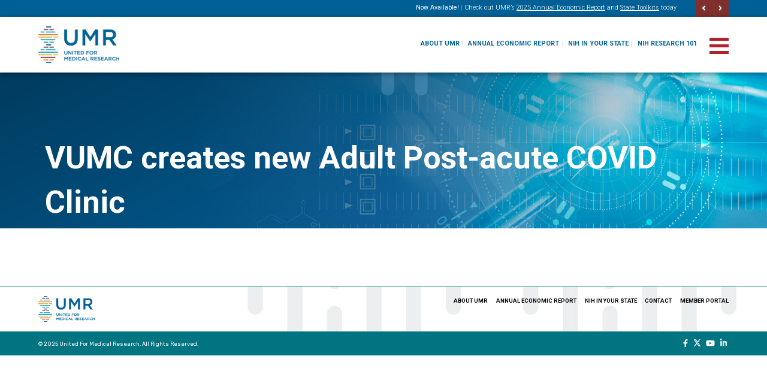

--- FILE ---
content_type: text/css
request_url: https://www.unitedformedicalresearch.org/wp-content/themes/umr-2019/dist/styles/main_25f559df.css
body_size: 84042
content:
.slick-slider{box-sizing:border-box;-webkit-user-select:none;-moz-user-select:none;-ms-user-select:none;user-select:none;-webkit-touch-callout:none;-khtml-user-select:none;-ms-touch-action:pan-y;touch-action:pan-y;-webkit-tap-highlight-color:transparent}.slick-list,.slick-slider{position:relative;display:block}.slick-list{overflow:hidden;margin:0;padding:0}.slick-list:focus{outline:none}.slick-list.dragging{cursor:pointer;cursor:hand}.slick-slider .slick-list,.slick-slider .slick-track{-webkit-transform:translateZ(0);-moz-transform:translateZ(0);-ms-transform:translateZ(0);-o-transform:translateZ(0);transform:translateZ(0)}.slick-track{position:relative;top:0;left:0;display:block;margin-left:auto;margin-right:auto}.slick-track:after,.slick-track:before{display:table;content:""}.slick-track:after{clear:both}.slick-loading .slick-track{visibility:hidden}.slick-slide{display:none;float:left;height:100%;min-height:1px}[dir=rtl] .slick-slide{float:right}.slick-slide img{display:block}.slick-slide.slick-loading img{display:none}.slick-slide.dragging img{pointer-events:none}.slick-initialized .slick-slide{display:block}.slick-loading .slick-slide{visibility:hidden}.slick-vertical .slick-slide{display:block;height:auto;border:1px solid transparent}.slick-arrow.slick-hidden{display:none}[data-aos][data-aos][data-aos-duration="50"],body[data-aos-duration="50"] [data-aos]{transition-duration:50ms}[data-aos][data-aos][data-aos-delay="50"],body[data-aos-delay="50"] [data-aos]{transition-delay:0}[data-aos][data-aos][data-aos-delay="50"].aos-animate,body[data-aos-delay="50"] [data-aos].aos-animate{transition-delay:50ms}[data-aos][data-aos][data-aos-duration="100"],body[data-aos-duration="100"] [data-aos]{transition-duration:.1s}[data-aos][data-aos][data-aos-delay="100"],body[data-aos-delay="100"] [data-aos]{transition-delay:0}[data-aos][data-aos][data-aos-delay="100"].aos-animate,body[data-aos-delay="100"] [data-aos].aos-animate{transition-delay:.1s}[data-aos][data-aos][data-aos-duration="150"],body[data-aos-duration="150"] [data-aos]{transition-duration:.15s}[data-aos][data-aos][data-aos-delay="150"],body[data-aos-delay="150"] [data-aos]{transition-delay:0}[data-aos][data-aos][data-aos-delay="150"].aos-animate,body[data-aos-delay="150"] [data-aos].aos-animate{transition-delay:.15s}[data-aos][data-aos][data-aos-duration="200"],body[data-aos-duration="200"] [data-aos]{transition-duration:.2s}[data-aos][data-aos][data-aos-delay="200"],body[data-aos-delay="200"] [data-aos]{transition-delay:0}[data-aos][data-aos][data-aos-delay="200"].aos-animate,body[data-aos-delay="200"] [data-aos].aos-animate{transition-delay:.2s}[data-aos][data-aos][data-aos-duration="250"],body[data-aos-duration="250"] [data-aos]{transition-duration:.25s}[data-aos][data-aos][data-aos-delay="250"],body[data-aos-delay="250"] [data-aos]{transition-delay:0}[data-aos][data-aos][data-aos-delay="250"].aos-animate,body[data-aos-delay="250"] [data-aos].aos-animate{transition-delay:.25s}[data-aos][data-aos][data-aos-duration="300"],body[data-aos-duration="300"] [data-aos]{transition-duration:.3s}[data-aos][data-aos][data-aos-delay="300"],body[data-aos-delay="300"] [data-aos]{transition-delay:0}[data-aos][data-aos][data-aos-delay="300"].aos-animate,body[data-aos-delay="300"] [data-aos].aos-animate{transition-delay:.3s}[data-aos][data-aos][data-aos-duration="350"],body[data-aos-duration="350"] [data-aos]{transition-duration:.35s}[data-aos][data-aos][data-aos-delay="350"],body[data-aos-delay="350"] [data-aos]{transition-delay:0}[data-aos][data-aos][data-aos-delay="350"].aos-animate,body[data-aos-delay="350"] [data-aos].aos-animate{transition-delay:.35s}[data-aos][data-aos][data-aos-duration="400"],body[data-aos-duration="400"] [data-aos]{transition-duration:.4s}[data-aos][data-aos][data-aos-delay="400"],body[data-aos-delay="400"] [data-aos]{transition-delay:0}[data-aos][data-aos][data-aos-delay="400"].aos-animate,body[data-aos-delay="400"] [data-aos].aos-animate{transition-delay:.4s}[data-aos][data-aos][data-aos-duration="450"],body[data-aos-duration="450"] [data-aos]{transition-duration:.45s}[data-aos][data-aos][data-aos-delay="450"],body[data-aos-delay="450"] [data-aos]{transition-delay:0}[data-aos][data-aos][data-aos-delay="450"].aos-animate,body[data-aos-delay="450"] [data-aos].aos-animate{transition-delay:.45s}[data-aos][data-aos][data-aos-duration="500"],body[data-aos-duration="500"] [data-aos]{transition-duration:.5s}[data-aos][data-aos][data-aos-delay="500"],body[data-aos-delay="500"] [data-aos]{transition-delay:0}[data-aos][data-aos][data-aos-delay="500"].aos-animate,body[data-aos-delay="500"] [data-aos].aos-animate{transition-delay:.5s}[data-aos][data-aos][data-aos-duration="550"],body[data-aos-duration="550"] [data-aos]{transition-duration:.55s}[data-aos][data-aos][data-aos-delay="550"],body[data-aos-delay="550"] [data-aos]{transition-delay:0}[data-aos][data-aos][data-aos-delay="550"].aos-animate,body[data-aos-delay="550"] [data-aos].aos-animate{transition-delay:.55s}[data-aos][data-aos][data-aos-duration="600"],body[data-aos-duration="600"] [data-aos]{transition-duration:.6s}[data-aos][data-aos][data-aos-delay="600"],body[data-aos-delay="600"] [data-aos]{transition-delay:0}[data-aos][data-aos][data-aos-delay="600"].aos-animate,body[data-aos-delay="600"] [data-aos].aos-animate{transition-delay:.6s}[data-aos][data-aos][data-aos-duration="650"],body[data-aos-duration="650"] [data-aos]{transition-duration:.65s}[data-aos][data-aos][data-aos-delay="650"],body[data-aos-delay="650"] [data-aos]{transition-delay:0}[data-aos][data-aos][data-aos-delay="650"].aos-animate,body[data-aos-delay="650"] [data-aos].aos-animate{transition-delay:.65s}[data-aos][data-aos][data-aos-duration="700"],body[data-aos-duration="700"] [data-aos]{transition-duration:.7s}[data-aos][data-aos][data-aos-delay="700"],body[data-aos-delay="700"] [data-aos]{transition-delay:0}[data-aos][data-aos][data-aos-delay="700"].aos-animate,body[data-aos-delay="700"] [data-aos].aos-animate{transition-delay:.7s}[data-aos][data-aos][data-aos-duration="750"],body[data-aos-duration="750"] [data-aos]{transition-duration:.75s}[data-aos][data-aos][data-aos-delay="750"],body[data-aos-delay="750"] [data-aos]{transition-delay:0}[data-aos][data-aos][data-aos-delay="750"].aos-animate,body[data-aos-delay="750"] [data-aos].aos-animate{transition-delay:.75s}[data-aos][data-aos][data-aos-duration="800"],body[data-aos-duration="800"] [data-aos]{transition-duration:.8s}[data-aos][data-aos][data-aos-delay="800"],body[data-aos-delay="800"] [data-aos]{transition-delay:0}[data-aos][data-aos][data-aos-delay="800"].aos-animate,body[data-aos-delay="800"] [data-aos].aos-animate{transition-delay:.8s}[data-aos][data-aos][data-aos-duration="850"],body[data-aos-duration="850"] [data-aos]{transition-duration:.85s}[data-aos][data-aos][data-aos-delay="850"],body[data-aos-delay="850"] [data-aos]{transition-delay:0}[data-aos][data-aos][data-aos-delay="850"].aos-animate,body[data-aos-delay="850"] [data-aos].aos-animate{transition-delay:.85s}[data-aos][data-aos][data-aos-duration="900"],body[data-aos-duration="900"] [data-aos]{transition-duration:.9s}[data-aos][data-aos][data-aos-delay="900"],body[data-aos-delay="900"] [data-aos]{transition-delay:0}[data-aos][data-aos][data-aos-delay="900"].aos-animate,body[data-aos-delay="900"] [data-aos].aos-animate{transition-delay:.9s}[data-aos][data-aos][data-aos-duration="950"],body[data-aos-duration="950"] [data-aos]{transition-duration:.95s}[data-aos][data-aos][data-aos-delay="950"],body[data-aos-delay="950"] [data-aos]{transition-delay:0}[data-aos][data-aos][data-aos-delay="950"].aos-animate,body[data-aos-delay="950"] [data-aos].aos-animate{transition-delay:.95s}[data-aos][data-aos][data-aos-duration="1000"],body[data-aos-duration="1000"] [data-aos]{transition-duration:1s}[data-aos][data-aos][data-aos-delay="1000"],body[data-aos-delay="1000"] [data-aos]{transition-delay:0}[data-aos][data-aos][data-aos-delay="1000"].aos-animate,body[data-aos-delay="1000"] [data-aos].aos-animate{transition-delay:1s}[data-aos][data-aos][data-aos-duration="1050"],body[data-aos-duration="1050"] [data-aos]{transition-duration:1.05s}[data-aos][data-aos][data-aos-delay="1050"],body[data-aos-delay="1050"] [data-aos]{transition-delay:0}[data-aos][data-aos][data-aos-delay="1050"].aos-animate,body[data-aos-delay="1050"] [data-aos].aos-animate{transition-delay:1.05s}[data-aos][data-aos][data-aos-duration="1100"],body[data-aos-duration="1100"] [data-aos]{transition-duration:1.1s}[data-aos][data-aos][data-aos-delay="1100"],body[data-aos-delay="1100"] [data-aos]{transition-delay:0}[data-aos][data-aos][data-aos-delay="1100"].aos-animate,body[data-aos-delay="1100"] [data-aos].aos-animate{transition-delay:1.1s}[data-aos][data-aos][data-aos-duration="1150"],body[data-aos-duration="1150"] [data-aos]{transition-duration:1.15s}[data-aos][data-aos][data-aos-delay="1150"],body[data-aos-delay="1150"] [data-aos]{transition-delay:0}[data-aos][data-aos][data-aos-delay="1150"].aos-animate,body[data-aos-delay="1150"] [data-aos].aos-animate{transition-delay:1.15s}[data-aos][data-aos][data-aos-duration="1200"],body[data-aos-duration="1200"] [data-aos]{transition-duration:1.2s}[data-aos][data-aos][data-aos-delay="1200"],body[data-aos-delay="1200"] [data-aos]{transition-delay:0}[data-aos][data-aos][data-aos-delay="1200"].aos-animate,body[data-aos-delay="1200"] [data-aos].aos-animate{transition-delay:1.2s}[data-aos][data-aos][data-aos-duration="1250"],body[data-aos-duration="1250"] [data-aos]{transition-duration:1.25s}[data-aos][data-aos][data-aos-delay="1250"],body[data-aos-delay="1250"] [data-aos]{transition-delay:0}[data-aos][data-aos][data-aos-delay="1250"].aos-animate,body[data-aos-delay="1250"] [data-aos].aos-animate{transition-delay:1.25s}[data-aos][data-aos][data-aos-duration="1300"],body[data-aos-duration="1300"] [data-aos]{transition-duration:1.3s}[data-aos][data-aos][data-aos-delay="1300"],body[data-aos-delay="1300"] [data-aos]{transition-delay:0}[data-aos][data-aos][data-aos-delay="1300"].aos-animate,body[data-aos-delay="1300"] [data-aos].aos-animate{transition-delay:1.3s}[data-aos][data-aos][data-aos-duration="1350"],body[data-aos-duration="1350"] [data-aos]{transition-duration:1.35s}[data-aos][data-aos][data-aos-delay="1350"],body[data-aos-delay="1350"] [data-aos]{transition-delay:0}[data-aos][data-aos][data-aos-delay="1350"].aos-animate,body[data-aos-delay="1350"] [data-aos].aos-animate{transition-delay:1.35s}[data-aos][data-aos][data-aos-duration="1400"],body[data-aos-duration="1400"] [data-aos]{transition-duration:1.4s}[data-aos][data-aos][data-aos-delay="1400"],body[data-aos-delay="1400"] [data-aos]{transition-delay:0}[data-aos][data-aos][data-aos-delay="1400"].aos-animate,body[data-aos-delay="1400"] [data-aos].aos-animate{transition-delay:1.4s}[data-aos][data-aos][data-aos-duration="1450"],body[data-aos-duration="1450"] [data-aos]{transition-duration:1.45s}[data-aos][data-aos][data-aos-delay="1450"],body[data-aos-delay="1450"] [data-aos]{transition-delay:0}[data-aos][data-aos][data-aos-delay="1450"].aos-animate,body[data-aos-delay="1450"] [data-aos].aos-animate{transition-delay:1.45s}[data-aos][data-aos][data-aos-duration="1500"],body[data-aos-duration="1500"] [data-aos]{transition-duration:1.5s}[data-aos][data-aos][data-aos-delay="1500"],body[data-aos-delay="1500"] [data-aos]{transition-delay:0}[data-aos][data-aos][data-aos-delay="1500"].aos-animate,body[data-aos-delay="1500"] [data-aos].aos-animate{transition-delay:1.5s}[data-aos][data-aos][data-aos-duration="1550"],body[data-aos-duration="1550"] [data-aos]{transition-duration:1.55s}[data-aos][data-aos][data-aos-delay="1550"],body[data-aos-delay="1550"] [data-aos]{transition-delay:0}[data-aos][data-aos][data-aos-delay="1550"].aos-animate,body[data-aos-delay="1550"] [data-aos].aos-animate{transition-delay:1.55s}[data-aos][data-aos][data-aos-duration="1600"],body[data-aos-duration="1600"] [data-aos]{transition-duration:1.6s}[data-aos][data-aos][data-aos-delay="1600"],body[data-aos-delay="1600"] [data-aos]{transition-delay:0}[data-aos][data-aos][data-aos-delay="1600"].aos-animate,body[data-aos-delay="1600"] [data-aos].aos-animate{transition-delay:1.6s}[data-aos][data-aos][data-aos-duration="1650"],body[data-aos-duration="1650"] [data-aos]{transition-duration:1.65s}[data-aos][data-aos][data-aos-delay="1650"],body[data-aos-delay="1650"] [data-aos]{transition-delay:0}[data-aos][data-aos][data-aos-delay="1650"].aos-animate,body[data-aos-delay="1650"] [data-aos].aos-animate{transition-delay:1.65s}[data-aos][data-aos][data-aos-duration="1700"],body[data-aos-duration="1700"] [data-aos]{transition-duration:1.7s}[data-aos][data-aos][data-aos-delay="1700"],body[data-aos-delay="1700"] [data-aos]{transition-delay:0}[data-aos][data-aos][data-aos-delay="1700"].aos-animate,body[data-aos-delay="1700"] [data-aos].aos-animate{transition-delay:1.7s}[data-aos][data-aos][data-aos-duration="1750"],body[data-aos-duration="1750"] [data-aos]{transition-duration:1.75s}[data-aos][data-aos][data-aos-delay="1750"],body[data-aos-delay="1750"] [data-aos]{transition-delay:0}[data-aos][data-aos][data-aos-delay="1750"].aos-animate,body[data-aos-delay="1750"] [data-aos].aos-animate{transition-delay:1.75s}[data-aos][data-aos][data-aos-duration="1800"],body[data-aos-duration="1800"] [data-aos]{transition-duration:1.8s}[data-aos][data-aos][data-aos-delay="1800"],body[data-aos-delay="1800"] [data-aos]{transition-delay:0}[data-aos][data-aos][data-aos-delay="1800"].aos-animate,body[data-aos-delay="1800"] [data-aos].aos-animate{transition-delay:1.8s}[data-aos][data-aos][data-aos-duration="1850"],body[data-aos-duration="1850"] [data-aos]{transition-duration:1.85s}[data-aos][data-aos][data-aos-delay="1850"],body[data-aos-delay="1850"] [data-aos]{transition-delay:0}[data-aos][data-aos][data-aos-delay="1850"].aos-animate,body[data-aos-delay="1850"] [data-aos].aos-animate{transition-delay:1.85s}[data-aos][data-aos][data-aos-duration="1900"],body[data-aos-duration="1900"] [data-aos]{transition-duration:1.9s}[data-aos][data-aos][data-aos-delay="1900"],body[data-aos-delay="1900"] [data-aos]{transition-delay:0}[data-aos][data-aos][data-aos-delay="1900"].aos-animate,body[data-aos-delay="1900"] [data-aos].aos-animate{transition-delay:1.9s}[data-aos][data-aos][data-aos-duration="1950"],body[data-aos-duration="1950"] [data-aos]{transition-duration:1.95s}[data-aos][data-aos][data-aos-delay="1950"],body[data-aos-delay="1950"] [data-aos]{transition-delay:0}[data-aos][data-aos][data-aos-delay="1950"].aos-animate,body[data-aos-delay="1950"] [data-aos].aos-animate{transition-delay:1.95s}[data-aos][data-aos][data-aos-duration="2000"],body[data-aos-duration="2000"] [data-aos]{transition-duration:2s}[data-aos][data-aos][data-aos-delay="2000"],body[data-aos-delay="2000"] [data-aos]{transition-delay:0}[data-aos][data-aos][data-aos-delay="2000"].aos-animate,body[data-aos-delay="2000"] [data-aos].aos-animate{transition-delay:2s}[data-aos][data-aos][data-aos-duration="2050"],body[data-aos-duration="2050"] [data-aos]{transition-duration:2.05s}[data-aos][data-aos][data-aos-delay="2050"],body[data-aos-delay="2050"] [data-aos]{transition-delay:0}[data-aos][data-aos][data-aos-delay="2050"].aos-animate,body[data-aos-delay="2050"] [data-aos].aos-animate{transition-delay:2.05s}[data-aos][data-aos][data-aos-duration="2100"],body[data-aos-duration="2100"] [data-aos]{transition-duration:2.1s}[data-aos][data-aos][data-aos-delay="2100"],body[data-aos-delay="2100"] [data-aos]{transition-delay:0}[data-aos][data-aos][data-aos-delay="2100"].aos-animate,body[data-aos-delay="2100"] [data-aos].aos-animate{transition-delay:2.1s}[data-aos][data-aos][data-aos-duration="2150"],body[data-aos-duration="2150"] [data-aos]{transition-duration:2.15s}[data-aos][data-aos][data-aos-delay="2150"],body[data-aos-delay="2150"] [data-aos]{transition-delay:0}[data-aos][data-aos][data-aos-delay="2150"].aos-animate,body[data-aos-delay="2150"] [data-aos].aos-animate{transition-delay:2.15s}[data-aos][data-aos][data-aos-duration="2200"],body[data-aos-duration="2200"] [data-aos]{transition-duration:2.2s}[data-aos][data-aos][data-aos-delay="2200"],body[data-aos-delay="2200"] [data-aos]{transition-delay:0}[data-aos][data-aos][data-aos-delay="2200"].aos-animate,body[data-aos-delay="2200"] [data-aos].aos-animate{transition-delay:2.2s}[data-aos][data-aos][data-aos-duration="2250"],body[data-aos-duration="2250"] [data-aos]{transition-duration:2.25s}[data-aos][data-aos][data-aos-delay="2250"],body[data-aos-delay="2250"] [data-aos]{transition-delay:0}[data-aos][data-aos][data-aos-delay="2250"].aos-animate,body[data-aos-delay="2250"] [data-aos].aos-animate{transition-delay:2.25s}[data-aos][data-aos][data-aos-duration="2300"],body[data-aos-duration="2300"] [data-aos]{transition-duration:2.3s}[data-aos][data-aos][data-aos-delay="2300"],body[data-aos-delay="2300"] [data-aos]{transition-delay:0}[data-aos][data-aos][data-aos-delay="2300"].aos-animate,body[data-aos-delay="2300"] [data-aos].aos-animate{transition-delay:2.3s}[data-aos][data-aos][data-aos-duration="2350"],body[data-aos-duration="2350"] [data-aos]{transition-duration:2.35s}[data-aos][data-aos][data-aos-delay="2350"],body[data-aos-delay="2350"] [data-aos]{transition-delay:0}[data-aos][data-aos][data-aos-delay="2350"].aos-animate,body[data-aos-delay="2350"] [data-aos].aos-animate{transition-delay:2.35s}[data-aos][data-aos][data-aos-duration="2400"],body[data-aos-duration="2400"] [data-aos]{transition-duration:2.4s}[data-aos][data-aos][data-aos-delay="2400"],body[data-aos-delay="2400"] [data-aos]{transition-delay:0}[data-aos][data-aos][data-aos-delay="2400"].aos-animate,body[data-aos-delay="2400"] [data-aos].aos-animate{transition-delay:2.4s}[data-aos][data-aos][data-aos-duration="2450"],body[data-aos-duration="2450"] [data-aos]{transition-duration:2.45s}[data-aos][data-aos][data-aos-delay="2450"],body[data-aos-delay="2450"] [data-aos]{transition-delay:0}[data-aos][data-aos][data-aos-delay="2450"].aos-animate,body[data-aos-delay="2450"] [data-aos].aos-animate{transition-delay:2.45s}[data-aos][data-aos][data-aos-duration="2500"],body[data-aos-duration="2500"] [data-aos]{transition-duration:2.5s}[data-aos][data-aos][data-aos-delay="2500"],body[data-aos-delay="2500"] [data-aos]{transition-delay:0}[data-aos][data-aos][data-aos-delay="2500"].aos-animate,body[data-aos-delay="2500"] [data-aos].aos-animate{transition-delay:2.5s}[data-aos][data-aos][data-aos-duration="2550"],body[data-aos-duration="2550"] [data-aos]{transition-duration:2.55s}[data-aos][data-aos][data-aos-delay="2550"],body[data-aos-delay="2550"] [data-aos]{transition-delay:0}[data-aos][data-aos][data-aos-delay="2550"].aos-animate,body[data-aos-delay="2550"] [data-aos].aos-animate{transition-delay:2.55s}[data-aos][data-aos][data-aos-duration="2600"],body[data-aos-duration="2600"] [data-aos]{transition-duration:2.6s}[data-aos][data-aos][data-aos-delay="2600"],body[data-aos-delay="2600"] [data-aos]{transition-delay:0}[data-aos][data-aos][data-aos-delay="2600"].aos-animate,body[data-aos-delay="2600"] [data-aos].aos-animate{transition-delay:2.6s}[data-aos][data-aos][data-aos-duration="2650"],body[data-aos-duration="2650"] [data-aos]{transition-duration:2.65s}[data-aos][data-aos][data-aos-delay="2650"],body[data-aos-delay="2650"] [data-aos]{transition-delay:0}[data-aos][data-aos][data-aos-delay="2650"].aos-animate,body[data-aos-delay="2650"] [data-aos].aos-animate{transition-delay:2.65s}[data-aos][data-aos][data-aos-duration="2700"],body[data-aos-duration="2700"] [data-aos]{transition-duration:2.7s}[data-aos][data-aos][data-aos-delay="2700"],body[data-aos-delay="2700"] [data-aos]{transition-delay:0}[data-aos][data-aos][data-aos-delay="2700"].aos-animate,body[data-aos-delay="2700"] [data-aos].aos-animate{transition-delay:2.7s}[data-aos][data-aos][data-aos-duration="2750"],body[data-aos-duration="2750"] [data-aos]{transition-duration:2.75s}[data-aos][data-aos][data-aos-delay="2750"],body[data-aos-delay="2750"] [data-aos]{transition-delay:0}[data-aos][data-aos][data-aos-delay="2750"].aos-animate,body[data-aos-delay="2750"] [data-aos].aos-animate{transition-delay:2.75s}[data-aos][data-aos][data-aos-duration="2800"],body[data-aos-duration="2800"] [data-aos]{transition-duration:2.8s}[data-aos][data-aos][data-aos-delay="2800"],body[data-aos-delay="2800"] [data-aos]{transition-delay:0}[data-aos][data-aos][data-aos-delay="2800"].aos-animate,body[data-aos-delay="2800"] [data-aos].aos-animate{transition-delay:2.8s}[data-aos][data-aos][data-aos-duration="2850"],body[data-aos-duration="2850"] [data-aos]{transition-duration:2.85s}[data-aos][data-aos][data-aos-delay="2850"],body[data-aos-delay="2850"] [data-aos]{transition-delay:0}[data-aos][data-aos][data-aos-delay="2850"].aos-animate,body[data-aos-delay="2850"] [data-aos].aos-animate{transition-delay:2.85s}[data-aos][data-aos][data-aos-duration="2900"],body[data-aos-duration="2900"] [data-aos]{transition-duration:2.9s}[data-aos][data-aos][data-aos-delay="2900"],body[data-aos-delay="2900"] [data-aos]{transition-delay:0}[data-aos][data-aos][data-aos-delay="2900"].aos-animate,body[data-aos-delay="2900"] [data-aos].aos-animate{transition-delay:2.9s}[data-aos][data-aos][data-aos-duration="2950"],body[data-aos-duration="2950"] [data-aos]{transition-duration:2.95s}[data-aos][data-aos][data-aos-delay="2950"],body[data-aos-delay="2950"] [data-aos]{transition-delay:0}[data-aos][data-aos][data-aos-delay="2950"].aos-animate,body[data-aos-delay="2950"] [data-aos].aos-animate{transition-delay:2.95s}[data-aos][data-aos][data-aos-duration="3000"],body[data-aos-duration="3000"] [data-aos]{transition-duration:3s}[data-aos][data-aos][data-aos-delay="3000"],body[data-aos-delay="3000"] [data-aos]{transition-delay:0}[data-aos][data-aos][data-aos-delay="3000"].aos-animate,body[data-aos-delay="3000"] [data-aos].aos-animate{transition-delay:3s}[data-aos][data-aos][data-aos-easing=linear],body[data-aos-easing=linear] [data-aos]{transition-timing-function:cubic-bezier(.25,.25,.75,.75)}[data-aos][data-aos][data-aos-easing=ease],body[data-aos-easing=ease] [data-aos]{transition-timing-function:ease}[data-aos][data-aos][data-aos-easing=ease-in],body[data-aos-easing=ease-in] [data-aos]{transition-timing-function:ease-in}[data-aos][data-aos][data-aos-easing=ease-out],body[data-aos-easing=ease-out] [data-aos]{transition-timing-function:ease-out}[data-aos][data-aos][data-aos-easing=ease-in-out],body[data-aos-easing=ease-in-out] [data-aos]{transition-timing-function:ease-in-out}[data-aos][data-aos][data-aos-easing=ease-in-back],body[data-aos-easing=ease-in-back] [data-aos]{transition-timing-function:cubic-bezier(.6,-.28,.735,.045)}[data-aos][data-aos][data-aos-easing=ease-out-back],body[data-aos-easing=ease-out-back] [data-aos]{transition-timing-function:cubic-bezier(.175,.885,.32,1.275)}[data-aos][data-aos][data-aos-easing=ease-in-out-back],body[data-aos-easing=ease-in-out-back] [data-aos]{transition-timing-function:cubic-bezier(.68,-.55,.265,1.55)}[data-aos][data-aos][data-aos-easing=ease-in-sine],body[data-aos-easing=ease-in-sine] [data-aos]{transition-timing-function:cubic-bezier(.47,0,.745,.715)}[data-aos][data-aos][data-aos-easing=ease-out-sine],body[data-aos-easing=ease-out-sine] [data-aos]{transition-timing-function:cubic-bezier(.39,.575,.565,1)}[data-aos][data-aos][data-aos-easing=ease-in-out-sine],body[data-aos-easing=ease-in-out-sine] [data-aos]{transition-timing-function:cubic-bezier(.445,.05,.55,.95)}[data-aos][data-aos][data-aos-easing=ease-in-quad],body[data-aos-easing=ease-in-quad] [data-aos]{transition-timing-function:cubic-bezier(.55,.085,.68,.53)}[data-aos][data-aos][data-aos-easing=ease-out-quad],body[data-aos-easing=ease-out-quad] [data-aos]{transition-timing-function:cubic-bezier(.25,.46,.45,.94)}[data-aos][data-aos][data-aos-easing=ease-in-out-quad],body[data-aos-easing=ease-in-out-quad] [data-aos]{transition-timing-function:cubic-bezier(.455,.03,.515,.955)}[data-aos][data-aos][data-aos-easing=ease-in-cubic],body[data-aos-easing=ease-in-cubic] [data-aos]{transition-timing-function:cubic-bezier(.55,.085,.68,.53)}[data-aos][data-aos][data-aos-easing=ease-out-cubic],body[data-aos-easing=ease-out-cubic] [data-aos]{transition-timing-function:cubic-bezier(.25,.46,.45,.94)}[data-aos][data-aos][data-aos-easing=ease-in-out-cubic],body[data-aos-easing=ease-in-out-cubic] [data-aos]{transition-timing-function:cubic-bezier(.455,.03,.515,.955)}[data-aos][data-aos][data-aos-easing=ease-in-quart],body[data-aos-easing=ease-in-quart] [data-aos]{transition-timing-function:cubic-bezier(.55,.085,.68,.53)}[data-aos][data-aos][data-aos-easing=ease-out-quart],body[data-aos-easing=ease-out-quart] [data-aos]{transition-timing-function:cubic-bezier(.25,.46,.45,.94)}[data-aos][data-aos][data-aos-easing=ease-in-out-quart],body[data-aos-easing=ease-in-out-quart] [data-aos]{transition-timing-function:cubic-bezier(.455,.03,.515,.955)}[data-aos^=fade][data-aos^=fade]{opacity:0;transition-property:opacity,transform}[data-aos^=fade][data-aos^=fade].aos-animate{opacity:1;transform:translateZ(0)}[data-aos=fade-up]{transform:translate3d(0,100px,0)}[data-aos=fade-down]{transform:translate3d(0,-100px,0)}[data-aos=fade-right]{transform:translate3d(-100px,0,0)}[data-aos=fade-left]{transform:translate3d(100px,0,0)}[data-aos=fade-up-right]{transform:translate3d(-100px,100px,0)}[data-aos=fade-up-left]{transform:translate3d(100px,100px,0)}[data-aos=fade-down-right]{transform:translate3d(-100px,-100px,0)}[data-aos=fade-down-left]{transform:translate3d(100px,-100px,0)}[data-aos^=zoom][data-aos^=zoom]{opacity:0;transition-property:opacity,transform}[data-aos^=zoom][data-aos^=zoom].aos-animate{opacity:1;transform:translateZ(0) scale(1)}[data-aos=zoom-in]{transform:scale(.6)}[data-aos=zoom-in-up]{transform:translate3d(0,100px,0) scale(.6)}[data-aos=zoom-in-down]{transform:translate3d(0,-100px,0) scale(.6)}[data-aos=zoom-in-right]{transform:translate3d(-100px,0,0) scale(.6)}[data-aos=zoom-in-left]{transform:translate3d(100px,0,0) scale(.6)}[data-aos=zoom-out]{transform:scale(1.2)}[data-aos=zoom-out-up]{transform:translate3d(0,100px,0) scale(1.2)}[data-aos=zoom-out-down]{transform:translate3d(0,-100px,0) scale(1.2)}[data-aos=zoom-out-right]{transform:translate3d(-100px,0,0) scale(1.2)}[data-aos=zoom-out-left]{transform:translate3d(100px,0,0) scale(1.2)}[data-aos^=slide][data-aos^=slide]{transition-property:transform}[data-aos^=slide][data-aos^=slide].aos-animate{transform:translateZ(0)}[data-aos=slide-up]{transform:translate3d(0,100%,0)}[data-aos=slide-down]{transform:translate3d(0,-100%,0)}[data-aos=slide-right]{transform:translate3d(-100%,0,0)}[data-aos=slide-left]{transform:translate3d(100%,0,0)}[data-aos^=flip][data-aos^=flip]{backface-visibility:hidden;transition-property:transform}[data-aos=flip-left]{transform:perspective(2500px) rotateY(-100deg)}[data-aos=flip-left].aos-animate{transform:perspective(2500px) rotateY(0)}[data-aos=flip-right]{transform:perspective(2500px) rotateY(100deg)}[data-aos=flip-right].aos-animate{transform:perspective(2500px) rotateY(0)}[data-aos=flip-up]{transform:perspective(2500px) rotateX(-100deg)}[data-aos=flip-up].aos-animate{transform:perspective(2500px) rotateX(0)}[data-aos=flip-down]{transform:perspective(2500px) rotateX(100deg)}[data-aos=flip-down].aos-animate{transform:perspective(2500px) rotateX(0)}.iziModal{display:none;position:fixed;top:0;bottom:0;left:0;right:0;margin:auto;background:#fff;box-shadow:0 0 8px rgba(0,0,0,.3);transition:margin-top .3s ease,height .3s ease;transform:translateZ(0)}.iziModal *{-webkit-font-smoothing:antialiased}.iziModal:after{content:"";width:100%;height:0;opacity:0;position:absolute;left:0;bottom:0;z-index:1;background:-moz-linear-gradient(top,transparent 0,rgba(0,0,0,.35) 100%);background:-webkit-gradient(linear,left top,left bottom,color-stop(0,transparent),color-stop(100%,rgba(0,0,0,.35)));background:-webkit-linear-gradient(top,transparent,rgba(0,0,0,.35));background:-o-linear-gradient(top,transparent 0,rgba(0,0,0,.35) 100%);background:-ms-linear-gradient(top,transparent 0,rgba(0,0,0,.35) 100%);background:linear-gradient(180deg,transparent 0,rgba(0,0,0,.35));filter:progid:DXImageTransform.Microsoft.gradient(startColorstr="#00000000",endColorstr="#59000000",GradientType=0);transition:height .3s ease-in-out,opacity .3s ease-in-out;pointer-events:none}.iziModal.hasShadow:after{height:30px;opacity:1}.iziModal .iziModal-progressbar{position:absolute;left:0;top:0;width:100%;z-index:1}.iziModal .iziModal-progressbar>div{height:2px;width:100%}.iziModal .iziModal-header{background:#88a0b9;padding:14px 18px 15px;box-shadow:inset 0 -10px 15px -12px rgba(0,0,0,.3),0 0 0 #555;overflow:hidden;position:relative;z-index:10}.iziModal .iziModal-header-icon{font-size:40px;color:hsla(0,0%,100%,.5);padding:0 15px 0 0;margin:0;float:left}.iziModal .iziModal-header-title{color:#fff;font-size:18px;font-weight:600;line-height:1.3}.iziModal .iziModal-header-subtitle{color:hsla(0,0%,100%,.6);font-size:12px;line-height:1.45}.iziModal .iziModal-header-subtitle,.iziModal .iziModal-header-title{display:block;margin:0;padding:0;font-family:Lato,Arial;white-space:nowrap;overflow:hidden;text-overflow:ellipsis;text-align:left}.iziModal .iziModal-header-buttons{position:absolute;top:50%;right:10px;margin:-17px 0 0}.iziModal .iziModal-button{display:block;float:right;z-index:2;outline:none;height:34px;width:34px;border:0;padding:0;margin:0;opacity:.3;border-radius:50%;transition:transform .5s cubic-bezier(.16,.81,.32,1),opacity .5s ease;background-size:67%!important;-webkit-tap-highlight-color:rgba(0,0,0,0);-webkit-tap-highlight-color:transparent}.iziModal .iziModal-button-close{background:url("[data-uri]") no-repeat 50% 50%}.iziModal .iziModal-button-fullscreen{background:url("[data-uri]") no-repeat 50% 50%}.iziModal.isFullscreen .iziModal-button-fullscreen{background:url("[data-uri]") no-repeat 50% 50%}.iziModal .iziModal-button-close:hover{transform:rotate(180deg)}.iziModal .iziModal-button:hover{opacity:.8}.iziModal .iziModal-header.iziModal-noSubtitle{height:auto;padding:10px 15px 12px}.iziModal .iziModal-header.iziModal-noSubtitle .iziModal-header-icon{font-size:23px;padding-right:13px}.iziModal .iziModal-header.iziModal-noSubtitle .iziModal-header-title{font-size:15px;margin:3px 0 0;font-weight:400}.iziModal .iziModal-header.iziModal-noSubtitle .iziModal-header-buttons{right:6px;margin:-16px 0 0}.iziModal .iziModal-header.iziModal-noSubtitle .iziModal-button{height:30px;width:30px}.iziModal-rtl{direction:rtl}.iziModal-rtl .iziModal-header{padding:14px 18px 15px 40px}.iziModal-rtl .iziModal-header-icon{float:right;padding:0 0 0 15px}.iziModal-rtl .iziModal-header-buttons{right:auto;left:10px}.iziModal-rtl .iziModal-button{float:left}.iziModal-rtl .iziModal-header-subtitle,.iziModal-rtl .iziModal-header-title{text-align:right;font-family:Tahoma,Lato,Arial;font-weight:500}.iziModal-rtl .iziModal-header.iziModal-noSubtitle{padding:10px 15px 12px 40px}.iziModal-rtl .iziModal-header.iziModal-noSubtitle .iziModal-header-icon{padding:0 0 0 13px}.iziModal.iziModal-light .iziModal-header-icon{color:rgba(0,0,0,.5)}.iziModal.iziModal-light .iziModal-header-title{color:#000}.iziModal.iziModal-light .iziModal-header-subtitle{color:rgba(0,0,0,.6)}.iziModal.iziModal-light .iziModal-button-close{background:url("[data-uri]") no-repeat 50% 50%}.iziModal.iziModal-light .iziModal-button-fullscreen{background:url("[data-uri]") no-repeat 50% 50%}.iziModal.iziModal-light.isFullscreen .iziModal-button-fullscreen{background:url("[data-uri]") no-repeat 50% 50%}.iziModal .iziModal-loader{background:#fff url([data-uri]) no-repeat 50% 50%;position:absolute;left:0;right:0;top:0;bottom:0;z-index:9}.iziModal .iziModal-content-loader{background:url([data-uri]) no-repeat 50% 50%}.iziModal .iziModal-content:after,.iziModal .iziModal-content:before{content:"";display:table}.iziModal .iziModal-content:after{clear:both}.iziModal .iziModal-content{zoom:1;width:100%;-webkit-overflow-scrolling:touch}.iziModal .iziModal-wrap{width:100%;position:relative;-webkit-overflow-scrolling:touch;overflow-scrolling:touch}.iziModal .iziModal-iframe{border:0;margin:0 0 -6px;width:100%;transition:height .3s ease}.iziModal-overlay{display:block;position:fixed;top:0;left:0;height:100%;width:100%}.iziModal-navigate{position:fixed;left:0;right:0;top:0;bottom:0;pointer-events:none}.iziModal-navigate-caption{position:absolute;left:10px;top:10px;color:#fff;line-height:16px;font-size:9px;font-family:Lato,Arial;letter-spacing:.1em;text-indent:0;text-align:center;width:70px;padding:5px 0;text-transform:uppercase;display:none}.iziModal-navigate-caption:after,.iziModal-navigate-caption:before{position:absolute;top:2px;width:20px;height:20px;text-align:center;line-height:14px;font-size:12px;content:"";background-size:100%!important}.iziModal-navigate-caption:before{left:0;background:url("[data-uri]") no-repeat 50% 50%}.iziModal-navigate-caption:after{right:0;background:url("[data-uri]") no-repeat 50% 50%}.iziModal-navigate>button{position:fixed;bottom:0;top:0;border:0;height:100%;width:84px;background-size:100%!important;cursor:pointer;padding:0;opacity:.2;transition:opacity .3s ease;pointer-events:all;margin:0;outline:none}.iziModal-navigate>button:hover{opacity:1}.iziModal-navigate-prev{left:50%;background:url("[data-uri]") no-repeat 50% 50%}.iziModal-navigate-next{right:50%;background:url("[data-uri]") no-repeat 50% 50%}.iziModal.isAttachedTop .iziModal-header{border-top-left-radius:0;border-top-right-radius:0}.iziModal.isAttachedTop{margin-top:0!important;margin-bottom:auto!important;border-top-left-radius:0!important;border-top-right-radius:0!important}.iziModal.isAttachedBottom{margin-top:auto!important;margin-bottom:0!important;border-bottom-left-radius:0!important;border-bottom-right-radius:0!important}.iziModal.isFullscreen{max-width:100%!important;margin:0!important;height:100%!important}.iziModal.isAttached,.iziModal.isFullscreen{border-radius:0!important}.iziModal.hasScroll .iziModal-wrap{overflow-y:auto;overflow-x:hidden}html.iziModal-isOverflow{overflow:hidden}html.iziModal-isAttached body,html.iziModal-isOverflow body{overflow-y:scroll;position:relative}html.iziModal-isAttached{overflow:hidden}.iziModal ::-webkit-scrollbar{overflow:visible;height:7px;width:7px}.iziModal ::-webkit-scrollbar-thumb{background-color:rgba(0,0,0,.2);background-clip:padding-box;border:solid transparent;border-width:0;min-height:28px;padding:100px 0 0;box-shadow:inset 1px 1px 0 rgba(0,0,0,.1),inset 0 -1px 0 rgba(0,0,0,.07)}.iziModal ::-webkit-scrollbar-thumb:active{background-color:rgba(0,0,0,.4)}.iziModal ::-webkit-scrollbar-button{height:0;width:0}.iziModal ::-webkit-scrollbar-track{background-clip:padding-box;border:solid transparent;border-width:0 0 0 2px}.iziModal.transitionIn .iziModal-header{-webkit-animation:iziM-slideDown .7s cubic-bezier(.7,0,.3,1);-moz-animation:iziM-slideDown .7s cubic-bezier(.7,0,.3,1);animation:iziM-slideDown .7s cubic-bezier(.7,0,.3,1)}.iziModal.transitionIn .iziModal-header .iziModal-header-icon{-webkit-animation:iziM-revealIn 1s cubic-bezier(.16,.81,.32,1) both;-moz-animation:iziM-revealIn 1s cubic-bezier(.16,.81,.32,1) both;animation:iziM-revealIn 1s cubic-bezier(.16,.81,.32,1) both}.iziModal.transitionIn .iziModal-header .iziModal-header-subtitle,.iziModal.transitionIn .iziModal-header .iziModal-header-title{-webkit-animation:iziM-slideIn 1s cubic-bezier(.16,.81,.32,1) both;-moz-animation:iziM-slideIn 1s cubic-bezier(.16,.81,.32,1) both;animation:iziM-slideIn 1s cubic-bezier(.16,.81,.32,1) both}.iziModal.transitionIn .iziModal-header .iziModal-button{-webkit-animation:iziM-revealIn 1.2s cubic-bezier(.7,0,.3,1);-moz-animation:iziM-revealIn 1.2s cubic-bezier(.7,0,.3,1);animation:iziM-revealIn 1.2s cubic-bezier(.7,0,.3,1)}.iziModal.transitionIn .iziModal-iframe,.iziModal.transitionIn .iziModal-wrap{-webkit-animation:iziM-fadeIn 1.3s;-moz-animation:iziM-fadeIn 1.3s;animation:iziM-fadeIn 1.3s}.iziModal.transitionIn .iziModal-header{-webkit-animation-delay:0s;-moz-animation:0s;animation-delay:0s}.iziModal.transitionIn .iziModal-header .iziModal-header-icon,.iziModal.transitionIn .iziModal-header .iziModal-header-title{-webkit-animation-delay:.4s;-moz-animation:.4s;animation-delay:.4s}.iziModal.transitionIn .iziModal-header .iziModal-header-subtitle{-webkit-animation-delay:.5s;-moz-animation:.5s;animation-delay:.5s}.iziModal.transitionOut .iziModal-header,.iziModal.transitionOut .iziModal-header *{transition:none!important}.iziModal-navigate.fadeOut,.iziModal-overlay.fadeOut,.iziModal.fadeOut,.iziModal .fadeOut{-webkit-animation:iziM-fadeOut .5s;-moz-animation:iziM-fadeOut .5s;animation:iziM-fadeOut .5s;animation-fill-mode:forwards}.iziModal-navigate.fadeIn,.iziModal-overlay.fadeIn,.iziModal.fadeIn,.iziModal .fadeIn{-webkit-animation:iziM-fadeIn .5s;-moz-animation:iziM-fadeIn .5s;animation:iziM-fadeIn .5s}.iziModal-overlay.comingIn,.iziModal.comingIn{-webkit-animation:iziM-comingIn .5s ease;-moz-animation:iziM-comingIn .5s ease;animation:iziM-comingIn .5s ease}.iziModal-overlay.comingOut,.iziModal.comingOut{-webkit-animation:iziM-comingOut .5s cubic-bezier(.16,.81,.32,1);-moz-animation:iziM-comingOut .5s cubic-bezier(.16,.81,.32,1);animation:iziM-comingOut .5s cubic-bezier(.16,.81,.32,1);animation-fill-mode:forwards}.iziModal-overlay.bounceInDown,.iziModal.bounceInDown{-webkit-animation:iziM-bounceInDown .7s ease;animation:iziM-bounceInDown .7s ease}.iziModal-overlay.bounceOutDown,.iziModal.bounceOutDown{-webkit-animation:iziM-bounceOutDown .7s ease;animation:iziM-bounceOutDown .7s ease}.iziModal-overlay.bounceInUp,.iziModal.bounceInUp{-webkit-animation:iziM-bounceInUp .7s ease;animation:iziM-bounceInUp .7s ease}.iziModal-overlay.bounceOutUp,.iziModal.bounceOutUp{-webkit-animation:iziM-bounceOutUp .7s ease;animation:iziM-bounceOutUp .7s ease}.iziModal-overlay.fadeInDown,.iziModal.fadeInDown{-webkit-animation:iziM-fadeInDown .7s cubic-bezier(.16,.81,.32,1);animation:iziM-fadeInDown .7s cubic-bezier(.16,.81,.32,1)}.iziModal-overlay.fadeOutDown,.iziModal.fadeOutDown{-webkit-animation:iziM-fadeOutDown .5s ease;animation:iziM-fadeOutDown .5s ease}.iziModal-overlay.fadeInUp,.iziModal.fadeInUp{-webkit-animation:iziM-fadeInUp .7s cubic-bezier(.16,.81,.32,1);animation:iziM-fadeInUp .7s cubic-bezier(.16,.81,.32,1)}.iziModal-overlay.fadeOutUp,.iziModal.fadeOutUp{-webkit-animation:iziM-fadeOutUp .5s ease;animation:iziM-fadeOutUp .5s ease}.iziModal-overlay.fadeInLeft,.iziModal.fadeInLeft{-webkit-animation:iziM-fadeInLeft .7s cubic-bezier(.16,.81,.32,1);animation:iziM-fadeInLeft .7s cubic-bezier(.16,.81,.32,1)}.iziModal-overlay.fadeOutLeft,.iziModal.fadeOutLeft{-webkit-animation:iziM-fadeOutLeft .5s ease;animation:iziM-fadeOutLeft .5s ease}.iziModal-overlay.fadeInRight,.iziModal.fadeInRight{-webkit-animation:iziM-fadeInRight .7s cubic-bezier(.16,.81,.32,1);animation:iziM-fadeInRight .7s cubic-bezier(.16,.81,.32,1)}.iziModal-overlay.fadeOutRight,.iziModal.fadeOutRight{-webkit-animation:iziM-fadeOutRight .5s ease;animation:iziM-fadeOutRight .5s ease}.iziModal-overlay.flipInX,.iziModal.flipInX{-webkit-animation:iziM-flipInX .7s ease;animation:iziM-flipInX .7s ease}.iziModal-overlay.flipOutX,.iziModal.flipOutX{-webkit-animation:iziM-flipOutX .7s ease;animation:iziM-flipOutX .7s ease}@-webkit-keyframes iziM-comingIn{0%{opacity:0;transform:scale(.9) translateY(-20px) perspective(600px) rotateX(10deg)}to{opacity:1;transform:scale(1) translateY(0) perspective(600px) rotateX(0)}}@-moz-keyframes iziM-comingIn{0%{opacity:0;transform:scale(.9) translateY(-20px) perspective(600px) rotateX(10deg)}to{opacity:1;transform:scale(1) translateY(0) perspective(600px) rotateX(0)}}@keyframes iziM-comingIn{0%{opacity:0;transform:scale(.9) translateY(-20px) perspective(600px) rotateX(10deg)}to{opacity:1;transform:scale(1) translateY(0) perspective(600px) rotateX(0)}}@-webkit-keyframes iziM-comingOut{0%{opacity:1;transform:scale(1)}to{opacity:0;transform:scale(.9)}}@-moz-keyframes iziM-comingOut{0%{opacity:1;transform:scale(1)}to{opacity:0;transform:scale(.9)}}@keyframes iziM-comingOut{0%{opacity:1;transform:scale(1)}to{opacity:0;transform:scale(.9)}}@-webkit-keyframes iziM-fadeOut{0%{opacity:1}to{opacity:0}}@-moz-keyframes iziM-fadeOut{0%{opacity:1}to{opacity:0}}@keyframes iziM-fadeOut{0%{opacity:1}to{opacity:0}}@-webkit-keyframes iziM-fadeIn{0%{opacity:0}to{opacity:1}}@-moz-keyframes iziM-fadeIn{0%{opacity:0}to{opacity:1}}@keyframes iziM-fadeIn{0%{opacity:0}to{opacity:1}}@-webkit-keyframes iziM-slideIn{0%{opacity:0;-webkit-transform:translateX(50px)}to{opacity:1;-webkit-transform:translateX(0)}}@-moz-keyframes iziM-slideIn{0%{opacity:0;-moz-transform:translateX(50px)}to{opacity:1;-moz-transform:translateX(0)}}@keyframes iziM-slideIn{0%{opacity:0;transform:translateX(50px)}to{opacity:1;transform:translateX(0)}}@-webkit-keyframes iziM-slideDown{0%{opacity:0;-webkit-transform:scaleY(0) translateY(-40px);-webkit-transform-origin:center top}}@-moz-keyframes iziM-slideDown{0%{opacity:0;-moz-transform:scaleY(0) translateY(-40px);-moz-transform-origin:center top}}@keyframes iziM-slideDown{0%{opacity:0;transform:scaleY(0) translateY(-40px);transform-origin:center top}}@-webkit-keyframes iziM-revealIn{0%{opacity:0;-webkit-transform:scale3d(.3,.3,1)}}@-moz-keyframes iziM-revealIn{0%{opacity:0;-moz-transform:scale3d(.3,.3,1)}}@keyframes iziM-revealIn{0%{opacity:0;transform:scale3d(.3,.3,1)}}@-webkit-keyframes iziM-bounceInDown{0%,60%,75%,90%,to{-webkit-animation-timing-function:cubic-bezier(.215,.61,.355,1);animation-timing-function:cubic-bezier(.215,.61,.355,1)}0%{opacity:0;-webkit-transform:translate3d(0,-1000px,0);transform:translate3d(0,-1000px,0)}60%{opacity:1;-webkit-transform:translate3d(0,25px,0);transform:translate3d(0,25px,0)}75%{-webkit-transform:translate3d(0,-10px,0);transform:translate3d(0,-10px,0)}90%{-webkit-transform:translate3d(0,5px,0);transform:translate3d(0,5px,0)}to{-webkit-transform:none;transform:none}}@keyframes iziM-bounceInDown{0%,60%,75%,90%,to{-webkit-animation-timing-function:cubic-bezier(.215,.61,.355,1);animation-timing-function:cubic-bezier(.215,.61,.355,1)}0%{opacity:0;-webkit-transform:translate3d(0,-1000px,0);transform:translate3d(0,-1000px,0)}60%{opacity:1;-webkit-transform:translate3d(0,25px,0);transform:translate3d(0,25px,0)}75%{-webkit-transform:translate3d(0,-10px,0);transform:translate3d(0,-10px,0)}90%{-webkit-transform:translate3d(0,5px,0);transform:translate3d(0,5px,0)}to{-webkit-transform:none;transform:none}}@-webkit-keyframes iziM-bounceOutDown{20%{-webkit-transform:translate3d(0,10px,0);transform:translate3d(0,10px,0)}40%,45%{opacity:1;-webkit-transform:translate3d(0,-20px,0);transform:translate3d(0,-20px,0)}to{opacity:0;-webkit-transform:translate3d(0,1000px,0);transform:translate3d(0,1000px,0)}}@keyframes iziM-bounceOutDown{20%{-webkit-transform:translate3d(0,10px,0);transform:translate3d(0,10px,0)}40%,45%{opacity:1;-webkit-transform:translate3d(0,-20px,0);transform:translate3d(0,-20px,0)}to{opacity:0;-webkit-transform:translate3d(0,1000px,0);transform:translate3d(0,1000px,0)}}@-webkit-keyframes iziM-bounceInUp{0%,60%,75%,90%,to{-webkit-animation-timing-function:cubic-bezier(.215,.61,.355,1);animation-timing-function:cubic-bezier(.215,.61,.355,1)}0%{opacity:0;-webkit-transform:translate3d(0,1000px,0);transform:translate3d(0,1000px,0)}60%{opacity:1;-webkit-transform:translate3d(0,-20px,0);transform:translate3d(0,-20px,0)}75%{-webkit-transform:translate3d(0,10px,0);transform:translate3d(0,10px,0)}90%{-webkit-transform:translate3d(0,-5px,0);transform:translate3d(0,-5px,0)}to{-webkit-transform:translateZ(0);transform:translateZ(0)}}@keyframes iziM-bounceInUp{0%,60%,75%,90%,to{-webkit-animation-timing-function:cubic-bezier(.215,.61,.355,1);animation-timing-function:cubic-bezier(.215,.61,.355,1)}0%{opacity:0;-webkit-transform:translate3d(0,1000px,0);transform:translate3d(0,1000px,0)}60%{opacity:1;-webkit-transform:translate3d(0,-20px,0);transform:translate3d(0,-20px,0)}75%{-webkit-transform:translate3d(0,10px,0);transform:translate3d(0,10px,0)}90%{-webkit-transform:translate3d(0,-5px,0);transform:translate3d(0,-5px,0)}to{-webkit-transform:translateZ(0);transform:translateZ(0)}}@-webkit-keyframes iziM-bounceOutUp{20%{-webkit-transform:translate3d(0,-10px,0);transform:translate3d(0,-10px,0)}40%,45%{opacity:1;-webkit-transform:translate3d(0,20px,0);transform:translate3d(0,20px,0)}to{opacity:0;-webkit-transform:translate3d(0,-2000px,0);transform:translate3d(0,-2000px,0)}}@keyframes iziM-bounceOutUp{20%{-webkit-transform:translate3d(0,-10px,0);transform:translate3d(0,-10px,0)}40%,45%{opacity:1;-webkit-transform:translate3d(0,20px,0);transform:translate3d(0,20px,0)}to{opacity:0;-webkit-transform:translate3d(0,-1000px,0);transform:translate3d(0,-1000px,0)}}@-webkit-keyframes iziM-fadeInDown{0%{opacity:0;-webkit-transform:translate3d(0,-100px,0);transform:translate3d(0,-100px,0)}to{opacity:1;-webkit-transform:none;transform:none}}@keyframes iziM-fadeInDown{0%{opacity:0;-webkit-transform:translate3d(0,-100px,0);transform:translate3d(0,-100px,0)}to{opacity:1;-webkit-transform:none;transform:none}}@-webkit-keyframes iziM-fadeOutDown{0%{opacity:1}to{opacity:0;-webkit-transform:translate3d(0,100px,0);transform:translate3d(0,100px,0)}}@keyframes iziM-fadeOutDown{0%{opacity:1}to{opacity:0;-webkit-transform:translate3d(0,100px,0);transform:translate3d(0,100px,0)}}@-webkit-keyframes iziM-fadeInUp{0%{opacity:0;-webkit-transform:translate3d(0,100px,0);transform:translate3d(0,100px,0)}to{opacity:1;-webkit-transform:none;transform:none}}@keyframes iziM-fadeInUp{0%{opacity:0;-webkit-transform:translate3d(0,100px,0);transform:translate3d(0,100px,0)}to{opacity:1;-webkit-transform:none;transform:none}}@-webkit-keyframes iziM-fadeOutUp{0%{opacity:1}to{opacity:0;-webkit-transform:translate3d(0,-100px,0);transform:translate3d(0,-100px,0)}}@keyframes iziM-fadeOutUp{0%{opacity:1}to{opacity:0;-webkit-transform:translate3d(0,-100px,0);transform:translate3d(0,-100px,0)}}@-webkit-keyframes iziM-fadeInLeft{0%{opacity:0;-webkit-transform:translate3d(-200px,0,0);transform:translate3d(-200px,0,0)}to{opacity:1;-webkit-transform:none;transform:none}}@keyframes iziM-fadeInLeft{0%{opacity:0;-webkit-transform:translate3d(-200px,0,0);transform:translate3d(-200px,0,0)}to{opacity:1;-webkit-transform:none;transform:none}}@-webkit-keyframes iziM-fadeOutLeft{0%{opacity:1}to{opacity:0;-webkit-transform:translate3d(-200px,0,0);transform:translate3d(-200px,0,0)}}@keyframes iziM-fadeOutLeft{0%{opacity:1}to{opacity:0;-webkit-transform:translate3d(-200px,0,0);transform:translate3d(-200px,0,0)}}@-webkit-keyframes iziM-fadeInRight{0%{opacity:0;-webkit-transform:translate3d(200px,0,0);transform:translate3d(200px,0,0)}to{opacity:1;-webkit-transform:none;transform:none}}@keyframes iziM-fadeInRight{0%{opacity:0;-webkit-transform:translate3d(200px,0,0);transform:translate3d(200px,0,0)}to{opacity:1;-webkit-transform:none;transform:none}}@-webkit-keyframes iziM-fadeOutRight{0%{opacity:1}to{opacity:0;-webkit-transform:translate3d(200px,0,0);transform:translate3d(200px,0,0)}}@keyframes iziM-fadeOutRight{0%{opacity:1}to{opacity:0;-webkit-transform:translate3d(200px,0,0);transform:translate3d(200px,0,0)}}@-webkit-keyframes iziM-flipInX{0%{-webkit-transform:perspective(400px) rotateX(60deg);opacity:0}40%{-webkit-transform:perspective(400px) rotateX(-10deg)}70%{-webkit-transform:perspective(400px) rotateX(10deg)}to{-webkit-transform:perspective(400px) rotateX(0deg);opacity:1}}@keyframes iziM-flipInX{0%{transform:perspective(400px) rotateX(60deg);opacity:0}40%{transform:perspective(400px) rotateX(-10deg)}70%{transform:perspective(400px) rotateX(10deg)}to{transform:perspective(400px) rotateX(0deg);opacity:1}}@-webkit-keyframes iziM-flipOutX{0%{-webkit-transform:perspective(400px);transform:perspective(400px)}30%{-webkit-transform:perspective(400px) rotateX(-20deg);transform:perspective(400px) rotateX(-20deg);opacity:1}to{-webkit-transform:perspective(400px) rotateX(40deg);transform:perspective(400px) rotateX(40deg);opacity:0}}@keyframes iziM-flipOutX{0%{-webkit-transform:perspective(400px);transform:perspective(400px)}30%{-webkit-transform:perspective(400px) rotateX(-20deg);transform:perspective(400px) rotateX(-20deg);opacity:1}to{-webkit-transform:perspective(400px) rotateX(40deg);transform:perspective(400px) rotateX(40deg);opacity:0}}:root{--blue:#007bff;--indigo:#6610f2;--purple:#6f42c1;--pink:#e83e8c;--red:#dc3545;--orange:#fd7e14;--yellow:#ffc107;--green:#28a745;--teal:#20c997;--cyan:#17a2b8;--white:#fff;--gray:#6c757d;--gray-dark:#343a40;--primary:#525ddc;--secondary:#6c757d;--success:#28a745;--info:#17a2b8;--warning:#ffc107;--danger:#dc3545;--light:#f8f9fa;--dark:#343a40;--breakpoint-xs:0;--breakpoint-sm:576px;--breakpoint-md:768px;--breakpoint-lg:992px;--breakpoint-xl:1200px;--font-family-sans-serif:-apple-system,BlinkMacSystemFont,"Segoe UI",Roboto,"Helvetica Neue",Arial,"Noto Sans",sans-serif,"Apple Color Emoji","Segoe UI Emoji","Segoe UI Symbol","Noto Color Emoji";--font-family-monospace:SFMono-Regular,Menlo,Monaco,Consolas,"Liberation Mono","Courier New",monospace}*,:after,:before{-webkit-box-sizing:border-box;box-sizing:border-box}html{font-family:sans-serif;line-height:1.15;-webkit-text-size-adjust:100%;-webkit-tap-highlight-color:rgba(0,0,0,0)}article,aside,figcaption,figure,footer,header,hgroup,main,nav,section{display:block}body{margin:0;font-family:-apple-system,BlinkMacSystemFont,Segoe UI,Roboto,Helvetica Neue,Arial,Noto Sans,sans-serif;font-size:1rem;font-weight:400;line-height:1.5;color:#212529;text-align:left;background-color:#fff}[tabindex="-1"]:focus{outline:0!important}hr{-webkit-box-sizing:content-box;box-sizing:content-box;height:0;overflow:visible}h1,h2,h3,h4,h5,h6{margin-top:0;margin-bottom:.5rem}p{margin-top:0;margin-bottom:1rem}abbr[data-original-title],abbr[title]{text-decoration:underline;-webkit-text-decoration:underline dotted;text-decoration:underline dotted;cursor:help;border-bottom:0;text-decoration-skip-ink:none}address{font-style:normal;line-height:inherit}address,dl,ol,ul{margin-bottom:1rem}dl,ol,ul{margin-top:0}ol ol,ol ul,ul ol,ul ul{margin-bottom:0}dt{font-weight:700}dd{margin-bottom:.5rem;margin-left:0}blockquote{margin:0 0 1rem}b,strong{font-weight:bolder}small{font-size:80%}sub,sup{position:relative;font-size:75%;line-height:0;vertical-align:baseline}sub{bottom:-.25em}sup{top:-.5em}a{color:#525ddc;text-decoration:none;background-color:transparent}a:hover{color:#2632bc;text-decoration:underline}a:not([href]):not([tabindex]),a:not([href]):not([tabindex]):focus,a:not([href]):not([tabindex]):hover{color:inherit;text-decoration:none}a:not([href]):not([tabindex]):focus{outline:0}code,kbd,pre,samp{font-family:SFMono-Regular,Menlo,Monaco,Consolas,Liberation Mono,Courier New,monospace;font-size:1em}pre{margin-top:0;margin-bottom:1rem;overflow:auto}figure{margin:0 0 1rem}img{border-style:none}img,svg{vertical-align:middle}svg{overflow:hidden}table{border-collapse:collapse}caption{padding-top:.75rem;padding-bottom:.75rem;color:#6c757d;text-align:left;caption-side:bottom}th{text-align:inherit}label{display:inline-block;margin-bottom:.5rem}button{border-radius:0}button:focus{outline:1px dotted;outline:5px auto -webkit-focus-ring-color}button,input,optgroup,select,textarea{margin:0;font-family:inherit;font-size:inherit;line-height:inherit}button,input{overflow:visible}button,select{text-transform:none}select{word-wrap:normal}[type=button],[type=reset],[type=submit],button{-webkit-appearance:button}[type=button]:not(:disabled),[type=reset]:not(:disabled),[type=submit]:not(:disabled),button:not(:disabled){cursor:pointer}[type=button]::-moz-focus-inner,[type=reset]::-moz-focus-inner,[type=submit]::-moz-focus-inner,button::-moz-focus-inner{padding:0;border-style:none}input[type=checkbox],input[type=radio]{-webkit-box-sizing:border-box;box-sizing:border-box;padding:0}input[type=date],input[type=datetime-local],input[type=month],input[type=time]{-webkit-appearance:listbox}textarea{overflow:auto;resize:vertical}fieldset{min-width:0;padding:0;margin:0;border:0}legend{display:block;width:100%;max-width:100%;padding:0;margin-bottom:.5rem;font-size:1.5rem;line-height:inherit;color:inherit;white-space:normal}progress{vertical-align:baseline}[type=number]::-webkit-inner-spin-button,[type=number]::-webkit-outer-spin-button{height:auto}[type=search]{outline-offset:-2px;-webkit-appearance:none}[type=search]::-webkit-search-decoration{-webkit-appearance:none}::-webkit-file-upload-button{font:inherit;-webkit-appearance:button}output{display:inline-block}summary{display:list-item;cursor:pointer}template{display:none}[hidden]{display:none!important}.h1,.h2,.h3,.h4,.h5,.h6,h1,h2,h3,h4,h5,h6{margin-bottom:.5rem;font-weight:500;line-height:1.2}.h1,h1{font-size:2.5rem}.h2,h2{font-size:2rem}.h3,h3{font-size:1.75rem}.h4,h4{font-size:1.5rem}.h5,h5{font-size:1.25rem}.h6,h6{font-size:1rem}.lead{font-size:1.25rem;font-weight:300}.display-1{font-size:6rem}.display-1,.display-2{font-weight:300;line-height:1.2}.display-2{font-size:5.5rem}.display-3{font-size:4.5rem}.display-3,.display-4{font-weight:300;line-height:1.2}.display-4{font-size:3.5rem}hr{margin-top:1rem;margin-bottom:1rem;border:0;border-top:1px solid rgba(0,0,0,.1)}.small,small{font-size:80%;font-weight:400}.mark,mark{padding:.2em;background-color:#fcf8e3}.comment-list,.list-inline,.list-unstyled{padding-left:0;list-style:none}.list-inline-item{display:inline-block}.list-inline-item:not(:last-child){margin-right:.5rem}.initialism{font-size:90%;text-transform:uppercase}.blockquote{margin-bottom:1rem;font-size:1.25rem}.blockquote-footer{display:block;font-size:80%;color:#6c757d}.blockquote-footer:before{content:"\2014\A0"}.img-fluid,.img-thumbnail,.wp-caption img{max-width:100%;height:auto}.img-thumbnail{padding:.25rem;background-color:#fff;border:1px solid #dee2e6;border-radius:.25rem}.figure,.wp-caption{display:inline-block}.figure-img,.wp-caption img{margin-bottom:.5rem;line-height:1}.figure-caption,.wp-caption-text{font-size:90%;color:#6c757d}code{font-size:87.5%;color:#e83e8c;word-break:break-word}a>code{color:inherit}kbd{padding:.2rem .4rem;font-size:87.5%;color:#fff;background-color:#212529;border-radius:.2rem}kbd kbd{padding:0;font-size:100%;font-weight:700}pre{display:block;font-size:87.5%;color:#212529}pre code{font-size:inherit;color:inherit;word-break:normal}.pre-scrollable{max-height:340px;overflow-y:scroll}.container{width:100%;padding-right:15px;padding-left:15px;margin-right:auto;margin-left:auto}@media (min-width:576px){.container{max-width:540px}}@media (min-width:768px){.container{max-width:720px}}@media (min-width:992px){.container{max-width:960px}}@media (min-width:1200px){.container{max-width:1140px}}.container-fluid{width:100%;padding-right:15px;padding-left:15px;margin-right:auto;margin-left:auto}.row{display:-webkit-box;display:-ms-flexbox;display:flex;-ms-flex-wrap:wrap;flex-wrap:wrap;margin-right:-15px;margin-left:-15px}.no-gutters{margin-right:0;margin-left:0}.no-gutters>.col,.no-gutters>[class*=col-]{padding-right:0;padding-left:0}.col,.col-1,.col-2,.col-3,.col-4,.col-5,.col-6,.col-7,.col-8,.col-9,.col-10,.col-11,.col-12,.col-auto,.col-lg,.col-lg-1,.col-lg-2,.col-lg-3,.col-lg-4,.col-lg-5,.col-lg-6,.col-lg-7,.col-lg-8,.col-lg-9,.col-lg-10,.col-lg-11,.col-lg-12,.col-lg-auto,.col-md,.col-md-1,.col-md-2,.col-md-3,.col-md-4,.col-md-5,.col-md-6,.col-md-7,.col-md-8,.col-md-9,.col-md-10,.col-md-11,.col-md-12,.col-md-auto,.col-sm,.col-sm-1,.col-sm-2,.col-sm-3,.col-sm-4,.col-sm-5,.col-sm-6,.col-sm-7,.col-sm-8,.col-sm-9,.col-sm-10,.col-sm-11,.col-sm-12,.col-sm-auto,.col-xl,.col-xl-1,.col-xl-2,.col-xl-3,.col-xl-4,.col-xl-5,.col-xl-6,.col-xl-7,.col-xl-8,.col-xl-9,.col-xl-10,.col-xl-11,.col-xl-12,.col-xl-auto{position:relative;width:100%;padding-right:15px;padding-left:15px}.col{-ms-flex-preferred-size:0;flex-basis:0;-webkit-box-flex:1;-ms-flex-positive:1;flex-grow:1;max-width:100%}.col-auto{-ms-flex:0 0 auto;flex:0 0 auto;width:auto;max-width:100%}.col-1,.col-auto{-webkit-box-flex:0}.col-1{-ms-flex:0 0 8.33333%;flex:0 0 8.33333%;max-width:8.33333%}.col-2{-ms-flex:0 0 16.66667%;flex:0 0 16.66667%;max-width:16.66667%}.col-2,.col-3{-webkit-box-flex:0}.col-3{-ms-flex:0 0 25%;flex:0 0 25%;max-width:25%}.col-4{-ms-flex:0 0 33.33333%;flex:0 0 33.33333%;max-width:33.33333%}.col-4,.col-5{-webkit-box-flex:0}.col-5{-ms-flex:0 0 41.66667%;flex:0 0 41.66667%;max-width:41.66667%}.col-6{-ms-flex:0 0 50%;flex:0 0 50%;max-width:50%}.col-6,.col-7{-webkit-box-flex:0}.col-7{-ms-flex:0 0 58.33333%;flex:0 0 58.33333%;max-width:58.33333%}.col-8{-ms-flex:0 0 66.66667%;flex:0 0 66.66667%;max-width:66.66667%}.col-8,.col-9{-webkit-box-flex:0}.col-9{-ms-flex:0 0 75%;flex:0 0 75%;max-width:75%}.col-10{-ms-flex:0 0 83.33333%;flex:0 0 83.33333%;max-width:83.33333%}.col-10,.col-11{-webkit-box-flex:0}.col-11{-ms-flex:0 0 91.66667%;flex:0 0 91.66667%;max-width:91.66667%}.col-12{-webkit-box-flex:0;-ms-flex:0 0 100%;flex:0 0 100%;max-width:100%}.order-first{-webkit-box-ordinal-group:0;-ms-flex-order:-1;order:-1}.order-last{-webkit-box-ordinal-group:14;-ms-flex-order:13;order:13}.order-0{-webkit-box-ordinal-group:1;-ms-flex-order:0;order:0}.order-1{-webkit-box-ordinal-group:2;-ms-flex-order:1;order:1}.order-2{-webkit-box-ordinal-group:3;-ms-flex-order:2;order:2}.order-3{-webkit-box-ordinal-group:4;-ms-flex-order:3;order:3}.order-4{-webkit-box-ordinal-group:5;-ms-flex-order:4;order:4}.order-5{-webkit-box-ordinal-group:6;-ms-flex-order:5;order:5}.order-6{-webkit-box-ordinal-group:7;-ms-flex-order:6;order:6}.order-7{-webkit-box-ordinal-group:8;-ms-flex-order:7;order:7}.order-8{-webkit-box-ordinal-group:9;-ms-flex-order:8;order:8}.order-9{-webkit-box-ordinal-group:10;-ms-flex-order:9;order:9}.order-10{-webkit-box-ordinal-group:11;-ms-flex-order:10;order:10}.order-11{-webkit-box-ordinal-group:12;-ms-flex-order:11;order:11}.order-12{-webkit-box-ordinal-group:13;-ms-flex-order:12;order:12}.offset-1{margin-left:8.33333%}.offset-2{margin-left:16.66667%}.offset-3{margin-left:25%}.offset-4{margin-left:33.33333%}.offset-5{margin-left:41.66667%}.offset-6{margin-left:50%}.offset-7{margin-left:58.33333%}.offset-8{margin-left:66.66667%}.offset-9{margin-left:75%}.offset-10{margin-left:83.33333%}.offset-11{margin-left:91.66667%}@media (min-width:576px){.col-sm{-ms-flex-preferred-size:0;flex-basis:0;-webkit-box-flex:1;-ms-flex-positive:1;flex-grow:1;max-width:100%}.col-sm-auto{-webkit-box-flex:0;-ms-flex:0 0 auto;flex:0 0 auto;width:auto;max-width:100%}.col-sm-1{-webkit-box-flex:0;-ms-flex:0 0 8.33333%;flex:0 0 8.33333%;max-width:8.33333%}.col-sm-2{-webkit-box-flex:0;-ms-flex:0 0 16.66667%;flex:0 0 16.66667%;max-width:16.66667%}.col-sm-3{-webkit-box-flex:0;-ms-flex:0 0 25%;flex:0 0 25%;max-width:25%}.col-sm-4{-webkit-box-flex:0;-ms-flex:0 0 33.33333%;flex:0 0 33.33333%;max-width:33.33333%}.col-sm-5{-webkit-box-flex:0;-ms-flex:0 0 41.66667%;flex:0 0 41.66667%;max-width:41.66667%}.col-sm-6{-webkit-box-flex:0;-ms-flex:0 0 50%;flex:0 0 50%;max-width:50%}.col-sm-7{-webkit-box-flex:0;-ms-flex:0 0 58.33333%;flex:0 0 58.33333%;max-width:58.33333%}.col-sm-8{-webkit-box-flex:0;-ms-flex:0 0 66.66667%;flex:0 0 66.66667%;max-width:66.66667%}.col-sm-9{-webkit-box-flex:0;-ms-flex:0 0 75%;flex:0 0 75%;max-width:75%}.col-sm-10{-webkit-box-flex:0;-ms-flex:0 0 83.33333%;flex:0 0 83.33333%;max-width:83.33333%}.col-sm-11{-webkit-box-flex:0;-ms-flex:0 0 91.66667%;flex:0 0 91.66667%;max-width:91.66667%}.col-sm-12{-webkit-box-flex:0;-ms-flex:0 0 100%;flex:0 0 100%;max-width:100%}.order-sm-first{-webkit-box-ordinal-group:0;-ms-flex-order:-1;order:-1}.order-sm-last{-webkit-box-ordinal-group:14;-ms-flex-order:13;order:13}.order-sm-0{-webkit-box-ordinal-group:1;-ms-flex-order:0;order:0}.order-sm-1{-webkit-box-ordinal-group:2;-ms-flex-order:1;order:1}.order-sm-2{-webkit-box-ordinal-group:3;-ms-flex-order:2;order:2}.order-sm-3{-webkit-box-ordinal-group:4;-ms-flex-order:3;order:3}.order-sm-4{-webkit-box-ordinal-group:5;-ms-flex-order:4;order:4}.order-sm-5{-webkit-box-ordinal-group:6;-ms-flex-order:5;order:5}.order-sm-6{-webkit-box-ordinal-group:7;-ms-flex-order:6;order:6}.order-sm-7{-webkit-box-ordinal-group:8;-ms-flex-order:7;order:7}.order-sm-8{-webkit-box-ordinal-group:9;-ms-flex-order:8;order:8}.order-sm-9{-webkit-box-ordinal-group:10;-ms-flex-order:9;order:9}.order-sm-10{-webkit-box-ordinal-group:11;-ms-flex-order:10;order:10}.order-sm-11{-webkit-box-ordinal-group:12;-ms-flex-order:11;order:11}.order-sm-12{-webkit-box-ordinal-group:13;-ms-flex-order:12;order:12}.offset-sm-0{margin-left:0}.offset-sm-1{margin-left:8.33333%}.offset-sm-2{margin-left:16.66667%}.offset-sm-3{margin-left:25%}.offset-sm-4{margin-left:33.33333%}.offset-sm-5{margin-left:41.66667%}.offset-sm-6{margin-left:50%}.offset-sm-7{margin-left:58.33333%}.offset-sm-8{margin-left:66.66667%}.offset-sm-9{margin-left:75%}.offset-sm-10{margin-left:83.33333%}.offset-sm-11{margin-left:91.66667%}}@media (min-width:768px){.col-md{-ms-flex-preferred-size:0;flex-basis:0;-webkit-box-flex:1;-ms-flex-positive:1;flex-grow:1;max-width:100%}.col-md-auto{-webkit-box-flex:0;-ms-flex:0 0 auto;flex:0 0 auto;width:auto;max-width:100%}.col-md-1{-webkit-box-flex:0;-ms-flex:0 0 8.33333%;flex:0 0 8.33333%;max-width:8.33333%}.col-md-2{-webkit-box-flex:0;-ms-flex:0 0 16.66667%;flex:0 0 16.66667%;max-width:16.66667%}.col-md-3{-webkit-box-flex:0;-ms-flex:0 0 25%;flex:0 0 25%;max-width:25%}.col-md-4{-webkit-box-flex:0;-ms-flex:0 0 33.33333%;flex:0 0 33.33333%;max-width:33.33333%}.col-md-5{-webkit-box-flex:0;-ms-flex:0 0 41.66667%;flex:0 0 41.66667%;max-width:41.66667%}.col-md-6{-webkit-box-flex:0;-ms-flex:0 0 50%;flex:0 0 50%;max-width:50%}.col-md-7{-webkit-box-flex:0;-ms-flex:0 0 58.33333%;flex:0 0 58.33333%;max-width:58.33333%}.col-md-8{-webkit-box-flex:0;-ms-flex:0 0 66.66667%;flex:0 0 66.66667%;max-width:66.66667%}.col-md-9{-webkit-box-flex:0;-ms-flex:0 0 75%;flex:0 0 75%;max-width:75%}.col-md-10{-webkit-box-flex:0;-ms-flex:0 0 83.33333%;flex:0 0 83.33333%;max-width:83.33333%}.col-md-11{-webkit-box-flex:0;-ms-flex:0 0 91.66667%;flex:0 0 91.66667%;max-width:91.66667%}.col-md-12{-webkit-box-flex:0;-ms-flex:0 0 100%;flex:0 0 100%;max-width:100%}.order-md-first{-webkit-box-ordinal-group:0;-ms-flex-order:-1;order:-1}.order-md-last{-webkit-box-ordinal-group:14;-ms-flex-order:13;order:13}.order-md-0{-webkit-box-ordinal-group:1;-ms-flex-order:0;order:0}.order-md-1{-webkit-box-ordinal-group:2;-ms-flex-order:1;order:1}.order-md-2{-webkit-box-ordinal-group:3;-ms-flex-order:2;order:2}.order-md-3{-webkit-box-ordinal-group:4;-ms-flex-order:3;order:3}.order-md-4{-webkit-box-ordinal-group:5;-ms-flex-order:4;order:4}.order-md-5{-webkit-box-ordinal-group:6;-ms-flex-order:5;order:5}.order-md-6{-webkit-box-ordinal-group:7;-ms-flex-order:6;order:6}.order-md-7{-webkit-box-ordinal-group:8;-ms-flex-order:7;order:7}.order-md-8{-webkit-box-ordinal-group:9;-ms-flex-order:8;order:8}.order-md-9{-webkit-box-ordinal-group:10;-ms-flex-order:9;order:9}.order-md-10{-webkit-box-ordinal-group:11;-ms-flex-order:10;order:10}.order-md-11{-webkit-box-ordinal-group:12;-ms-flex-order:11;order:11}.order-md-12{-webkit-box-ordinal-group:13;-ms-flex-order:12;order:12}.offset-md-0{margin-left:0}.offset-md-1{margin-left:8.33333%}.offset-md-2{margin-left:16.66667%}.offset-md-3{margin-left:25%}.offset-md-4{margin-left:33.33333%}.offset-md-5{margin-left:41.66667%}.offset-md-6{margin-left:50%}.offset-md-7{margin-left:58.33333%}.offset-md-8{margin-left:66.66667%}.offset-md-9{margin-left:75%}.offset-md-10{margin-left:83.33333%}.offset-md-11{margin-left:91.66667%}}@media (min-width:992px){.col-lg{-ms-flex-preferred-size:0;flex-basis:0;-webkit-box-flex:1;-ms-flex-positive:1;flex-grow:1;max-width:100%}.col-lg-auto{-webkit-box-flex:0;-ms-flex:0 0 auto;flex:0 0 auto;width:auto;max-width:100%}.col-lg-1{-webkit-box-flex:0;-ms-flex:0 0 8.33333%;flex:0 0 8.33333%;max-width:8.33333%}.col-lg-2{-webkit-box-flex:0;-ms-flex:0 0 16.66667%;flex:0 0 16.66667%;max-width:16.66667%}.col-lg-3{-webkit-box-flex:0;-ms-flex:0 0 25%;flex:0 0 25%;max-width:25%}.col-lg-4{-webkit-box-flex:0;-ms-flex:0 0 33.33333%;flex:0 0 33.33333%;max-width:33.33333%}.col-lg-5{-webkit-box-flex:0;-ms-flex:0 0 41.66667%;flex:0 0 41.66667%;max-width:41.66667%}.col-lg-6{-webkit-box-flex:0;-ms-flex:0 0 50%;flex:0 0 50%;max-width:50%}.col-lg-7{-webkit-box-flex:0;-ms-flex:0 0 58.33333%;flex:0 0 58.33333%;max-width:58.33333%}.col-lg-8{-webkit-box-flex:0;-ms-flex:0 0 66.66667%;flex:0 0 66.66667%;max-width:66.66667%}.col-lg-9{-webkit-box-flex:0;-ms-flex:0 0 75%;flex:0 0 75%;max-width:75%}.col-lg-10{-webkit-box-flex:0;-ms-flex:0 0 83.33333%;flex:0 0 83.33333%;max-width:83.33333%}.col-lg-11{-webkit-box-flex:0;-ms-flex:0 0 91.66667%;flex:0 0 91.66667%;max-width:91.66667%}.col-lg-12{-webkit-box-flex:0;-ms-flex:0 0 100%;flex:0 0 100%;max-width:100%}.order-lg-first{-webkit-box-ordinal-group:0;-ms-flex-order:-1;order:-1}.order-lg-last{-webkit-box-ordinal-group:14;-ms-flex-order:13;order:13}.order-lg-0{-webkit-box-ordinal-group:1;-ms-flex-order:0;order:0}.order-lg-1{-webkit-box-ordinal-group:2;-ms-flex-order:1;order:1}.order-lg-2{-webkit-box-ordinal-group:3;-ms-flex-order:2;order:2}.order-lg-3{-webkit-box-ordinal-group:4;-ms-flex-order:3;order:3}.order-lg-4{-webkit-box-ordinal-group:5;-ms-flex-order:4;order:4}.order-lg-5{-webkit-box-ordinal-group:6;-ms-flex-order:5;order:5}.order-lg-6{-webkit-box-ordinal-group:7;-ms-flex-order:6;order:6}.order-lg-7{-webkit-box-ordinal-group:8;-ms-flex-order:7;order:7}.order-lg-8{-webkit-box-ordinal-group:9;-ms-flex-order:8;order:8}.order-lg-9{-webkit-box-ordinal-group:10;-ms-flex-order:9;order:9}.order-lg-10{-webkit-box-ordinal-group:11;-ms-flex-order:10;order:10}.order-lg-11{-webkit-box-ordinal-group:12;-ms-flex-order:11;order:11}.order-lg-12{-webkit-box-ordinal-group:13;-ms-flex-order:12;order:12}.offset-lg-0{margin-left:0}.offset-lg-1{margin-left:8.33333%}.offset-lg-2{margin-left:16.66667%}.offset-lg-3{margin-left:25%}.offset-lg-4{margin-left:33.33333%}.offset-lg-5{margin-left:41.66667%}.offset-lg-6{margin-left:50%}.offset-lg-7{margin-left:58.33333%}.offset-lg-8{margin-left:66.66667%}.offset-lg-9{margin-left:75%}.offset-lg-10{margin-left:83.33333%}.offset-lg-11{margin-left:91.66667%}}@media (min-width:1200px){.col-xl{-ms-flex-preferred-size:0;flex-basis:0;-webkit-box-flex:1;-ms-flex-positive:1;flex-grow:1;max-width:100%}.col-xl-auto{-webkit-box-flex:0;-ms-flex:0 0 auto;flex:0 0 auto;width:auto;max-width:100%}.col-xl-1{-webkit-box-flex:0;-ms-flex:0 0 8.33333%;flex:0 0 8.33333%;max-width:8.33333%}.col-xl-2{-webkit-box-flex:0;-ms-flex:0 0 16.66667%;flex:0 0 16.66667%;max-width:16.66667%}.col-xl-3{-webkit-box-flex:0;-ms-flex:0 0 25%;flex:0 0 25%;max-width:25%}.col-xl-4{-webkit-box-flex:0;-ms-flex:0 0 33.33333%;flex:0 0 33.33333%;max-width:33.33333%}.col-xl-5{-webkit-box-flex:0;-ms-flex:0 0 41.66667%;flex:0 0 41.66667%;max-width:41.66667%}.col-xl-6{-webkit-box-flex:0;-ms-flex:0 0 50%;flex:0 0 50%;max-width:50%}.col-xl-7{-webkit-box-flex:0;-ms-flex:0 0 58.33333%;flex:0 0 58.33333%;max-width:58.33333%}.col-xl-8{-webkit-box-flex:0;-ms-flex:0 0 66.66667%;flex:0 0 66.66667%;max-width:66.66667%}.col-xl-9{-webkit-box-flex:0;-ms-flex:0 0 75%;flex:0 0 75%;max-width:75%}.col-xl-10{-webkit-box-flex:0;-ms-flex:0 0 83.33333%;flex:0 0 83.33333%;max-width:83.33333%}.col-xl-11{-webkit-box-flex:0;-ms-flex:0 0 91.66667%;flex:0 0 91.66667%;max-width:91.66667%}.col-xl-12{-webkit-box-flex:0;-ms-flex:0 0 100%;flex:0 0 100%;max-width:100%}.order-xl-first{-webkit-box-ordinal-group:0;-ms-flex-order:-1;order:-1}.order-xl-last{-webkit-box-ordinal-group:14;-ms-flex-order:13;order:13}.order-xl-0{-webkit-box-ordinal-group:1;-ms-flex-order:0;order:0}.order-xl-1{-webkit-box-ordinal-group:2;-ms-flex-order:1;order:1}.order-xl-2{-webkit-box-ordinal-group:3;-ms-flex-order:2;order:2}.order-xl-3{-webkit-box-ordinal-group:4;-ms-flex-order:3;order:3}.order-xl-4{-webkit-box-ordinal-group:5;-ms-flex-order:4;order:4}.order-xl-5{-webkit-box-ordinal-group:6;-ms-flex-order:5;order:5}.order-xl-6{-webkit-box-ordinal-group:7;-ms-flex-order:6;order:6}.order-xl-7{-webkit-box-ordinal-group:8;-ms-flex-order:7;order:7}.order-xl-8{-webkit-box-ordinal-group:9;-ms-flex-order:8;order:8}.order-xl-9{-webkit-box-ordinal-group:10;-ms-flex-order:9;order:9}.order-xl-10{-webkit-box-ordinal-group:11;-ms-flex-order:10;order:10}.order-xl-11{-webkit-box-ordinal-group:12;-ms-flex-order:11;order:11}.order-xl-12{-webkit-box-ordinal-group:13;-ms-flex-order:12;order:12}.offset-xl-0{margin-left:0}.offset-xl-1{margin-left:8.33333%}.offset-xl-2{margin-left:16.66667%}.offset-xl-3{margin-left:25%}.offset-xl-4{margin-left:33.33333%}.offset-xl-5{margin-left:41.66667%}.offset-xl-6{margin-left:50%}.offset-xl-7{margin-left:58.33333%}.offset-xl-8{margin-left:66.66667%}.offset-xl-9{margin-left:75%}.offset-xl-10{margin-left:83.33333%}.offset-xl-11{margin-left:91.66667%}}.table{width:100%;margin-bottom:1rem;color:#212529}.table td,.table th{padding:.75rem;vertical-align:top;border-top:1px solid #dee2e6}.table thead th{vertical-align:bottom;border-bottom:2px solid #dee2e6}.table tbody+tbody{border-top:2px solid #dee2e6}.table-sm td,.table-sm th{padding:.3rem}.table-bordered,.table-bordered td,.table-bordered th{border:1px solid #dee2e6}.table-bordered thead td,.table-bordered thead th{border-bottom-width:2px}.table-borderless tbody+tbody,.table-borderless td,.table-borderless th,.table-borderless thead th{border:0}.table-striped tbody tr:nth-of-type(odd){background-color:rgba(0,0,0,.05)}.table-hover tbody tr:hover{color:#212529;background-color:rgba(0,0,0,.075)}.table-primary,.table-primary>td,.table-primary>th{background-color:#cfd2f5}.table-primary tbody+tbody,.table-primary td,.table-primary th,.table-primary thead th{border-color:#a5abed}.table-hover .table-primary:hover,.table-hover .table-primary:hover>td,.table-hover .table-primary:hover>th{background-color:#babef1}.table-secondary,.table-secondary>td,.table-secondary>th{background-color:#d6d8db}.table-secondary tbody+tbody,.table-secondary td,.table-secondary th,.table-secondary thead th{border-color:#b3b7bb}.table-hover .table-secondary:hover,.table-hover .table-secondary:hover>td,.table-hover .table-secondary:hover>th{background-color:#c8cbcf}.table-success,.table-success>td,.table-success>th{background-color:#c3e6cb}.table-success tbody+tbody,.table-success td,.table-success th,.table-success thead th{border-color:#8fd19e}.table-hover .table-success:hover,.table-hover .table-success:hover>td,.table-hover .table-success:hover>th{background-color:#b1dfbb}.table-info,.table-info>td,.table-info>th{background-color:#bee5eb}.table-info tbody+tbody,.table-info td,.table-info th,.table-info thead th{border-color:#86cfda}.table-hover .table-info:hover,.table-hover .table-info:hover>td,.table-hover .table-info:hover>th{background-color:#abdde5}.table-warning,.table-warning>td,.table-warning>th{background-color:#ffeeba}.table-warning tbody+tbody,.table-warning td,.table-warning th,.table-warning thead th{border-color:#ffdf7e}.table-hover .table-warning:hover,.table-hover .table-warning:hover>td,.table-hover .table-warning:hover>th{background-color:#ffe8a1}.table-danger,.table-danger>td,.table-danger>th{background-color:#f5c6cb}.table-danger tbody+tbody,.table-danger td,.table-danger th,.table-danger thead th{border-color:#ed969e}.table-hover .table-danger:hover,.table-hover .table-danger:hover>td,.table-hover .table-danger:hover>th{background-color:#f1b0b7}.table-light,.table-light>td,.table-light>th{background-color:#fdfdfe}.table-light tbody+tbody,.table-light td,.table-light th,.table-light thead th{border-color:#fbfcfc}.table-hover .table-light:hover,.table-hover .table-light:hover>td,.table-hover .table-light:hover>th{background-color:#ececf6}.table-dark,.table-dark>td,.table-dark>th{background-color:#c6c8ca}.table-dark tbody+tbody,.table-dark td,.table-dark th,.table-dark thead th{border-color:#95999c}.table-hover .table-dark:hover,.table-hover .table-dark:hover>td,.table-hover .table-dark:hover>th{background-color:#b9bbbe}.table-active,.table-active>td,.table-active>th,.table-hover .table-active:hover,.table-hover .table-active:hover>td,.table-hover .table-active:hover>th{background-color:rgba(0,0,0,.075)}.table .thead-dark th{color:#fff;background-color:#343a40;border-color:#454d55}.table .thead-light th{color:#495057;background-color:#e9ecef;border-color:#dee2e6}.table-dark{color:#fff;background-color:#343a40}.table-dark td,.table-dark th,.table-dark thead th{border-color:#454d55}.table-dark.table-bordered{border:0}.table-dark.table-striped tbody tr:nth-of-type(odd){background-color:hsla(0,0%,100%,.05)}.table-dark.table-hover tbody tr:hover{color:#fff;background-color:hsla(0,0%,100%,.075)}@media (max-width:575.98px){.table-responsive-sm{display:block;width:100%;overflow-x:auto;-webkit-overflow-scrolling:touch}.table-responsive-sm>.table-bordered{border:0}}@media (max-width:767.98px){.table-responsive-md{display:block;width:100%;overflow-x:auto;-webkit-overflow-scrolling:touch}.table-responsive-md>.table-bordered{border:0}}@media (max-width:991.98px){.table-responsive-lg{display:block;width:100%;overflow-x:auto;-webkit-overflow-scrolling:touch}.table-responsive-lg>.table-bordered{border:0}}@media (max-width:1199.98px){.table-responsive-xl{display:block;width:100%;overflow-x:auto;-webkit-overflow-scrolling:touch}.table-responsive-xl>.table-bordered{border:0}}.table-responsive{display:block;width:100%;overflow-x:auto;-webkit-overflow-scrolling:touch}.table-responsive>.table-bordered{border:0}.comment-form input[type=email],.comment-form input[type=text],.comment-form input[type=url],.comment-form textarea,.form-control,.search-form .search-field{display:block;width:100%;height:calc(1.5em + .75rem + 2px);padding:.375rem .75rem;font-size:1rem;font-weight:400;line-height:1.5;color:#495057;background-color:#fff;background-clip:padding-box;border:1px solid #ced4da;border-radius:.25rem;-webkit-transition:border-color .15s ease-in-out,-webkit-box-shadow .15s ease-in-out;transition:border-color .15s ease-in-out,-webkit-box-shadow .15s ease-in-out;-o-transition:border-color .15s ease-in-out,box-shadow .15s ease-in-out;transition:border-color .15s ease-in-out,box-shadow .15s ease-in-out;transition:border-color .15s ease-in-out,box-shadow .15s ease-in-out,-webkit-box-shadow .15s ease-in-out}@media (prefers-reduced-motion:reduce){.comment-form input[type=email],.comment-form input[type=text],.comment-form input[type=url],.comment-form textarea,.form-control,.search-form .search-field{-webkit-transition:none;-o-transition:none;transition:none}}.comment-form input[type=email]::-ms-expand,.comment-form input[type=text]::-ms-expand,.comment-form input[type=url]::-ms-expand,.comment-form textarea::-ms-expand,.form-control::-ms-expand,.search-form .search-field::-ms-expand{background-color:transparent;border:0}.comment-form input:focus[type=email],.comment-form input:focus[type=text],.comment-form input:focus[type=url],.comment-form textarea:focus,.form-control:focus,.search-form .search-field:focus{color:#495057;background-color:#fff;border-color:#bcc0f1;outline:0;-webkit-box-shadow:0 0 0 .2rem rgba(82,93,220,.25);box-shadow:0 0 0 .2rem rgba(82,93,220,.25)}.comment-form input[type=email]::-webkit-input-placeholder,.comment-form input[type=text]::-webkit-input-placeholder,.comment-form input[type=url]::-webkit-input-placeholder,.comment-form textarea::-webkit-input-placeholder,.form-control::-webkit-input-placeholder,.search-form .search-field::-webkit-input-placeholder{color:#6c757d;opacity:1}.comment-form input[type=email]::-ms-input-placeholder,.comment-form input[type=text]::-ms-input-placeholder,.comment-form input[type=url]::-ms-input-placeholder,.comment-form textarea::-ms-input-placeholder,.form-control::-ms-input-placeholder,.search-form .search-field::-ms-input-placeholder{color:#6c757d;opacity:1}.comment-form input[type=email]::placeholder,.comment-form input[type=text]::placeholder,.comment-form input[type=url]::placeholder,.comment-form textarea::placeholder,.form-control::placeholder,.search-form .search-field::placeholder{color:#6c757d;opacity:1}.comment-form input:disabled[type=email],.comment-form input:disabled[type=text],.comment-form input:disabled[type=url],.comment-form input[readonly][type=email],.comment-form input[readonly][type=text],.comment-form input[readonly][type=url],.comment-form textarea:disabled,.comment-form textarea[readonly],.form-control:disabled,.form-control[readonly],.search-form .search-field:disabled,.search-form .search-field[readonly]{background-color:#e9ecef;opacity:1}.search-form select.search-field:focus::-ms-value,select.form-control:focus::-ms-value{color:#495057;background-color:#fff}.form-control-file,.form-control-range{display:block;width:100%}.col-form-label{padding-top:calc(.375rem + 1px);padding-bottom:calc(.375rem + 1px);margin-bottom:0;font-size:inherit;line-height:1.5}.col-form-label-lg{padding-top:calc(.5rem + 1px);padding-bottom:calc(.5rem + 1px);font-size:1.25rem;line-height:1.5}.col-form-label-sm{padding-top:calc(.25rem + 1px);padding-bottom:calc(.25rem + 1px);font-size:.875rem;line-height:1.5}.form-control-plaintext{display:block;width:100%;padding-top:.375rem;padding-bottom:.375rem;margin-bottom:0;line-height:1.5;color:#212529;background-color:transparent;border:solid transparent;border-width:1px 0}.form-control-plaintext.form-control-lg,.form-control-plaintext.form-control-sm{padding-right:0;padding-left:0}.form-control-sm{height:calc(1.5em + .5rem + 2px);padding:.25rem .5rem;font-size:.875rem;line-height:1.5;border-radius:.2rem}.form-control-lg{height:calc(1.5em + 1rem + 2px);padding:.5rem 1rem;font-size:1.25rem;line-height:1.5;border-radius:.3rem}.comment-form textarea,.search-form select.search-field[multiple],.search-form select.search-field[size],.search-form textarea.search-field,select.form-control[multiple],select.form-control[size],textarea.form-control{height:auto}.comment-form p,.form-group,.search-form label{margin-bottom:1rem}.form-text{display:block;margin-top:.25rem}.form-row{display:-webkit-box;display:-ms-flexbox;display:flex;-ms-flex-wrap:wrap;flex-wrap:wrap;margin-right:-5px;margin-left:-5px}.form-row>.col,.form-row>[class*=col-]{padding-right:5px;padding-left:5px}.form-check{position:relative;display:block;padding-left:1.25rem}.form-check-input{position:absolute;margin-top:.3rem;margin-left:-1.25rem}.form-check-input:disabled~.form-check-label{color:#6c757d}.form-check-label{margin-bottom:0}.form-check-inline{display:-webkit-inline-box;display:-ms-inline-flexbox;display:inline-flex;-webkit-box-align:center;-ms-flex-align:center;align-items:center;padding-left:0;margin-right:.75rem}.form-check-inline .form-check-input{position:static;margin-top:0;margin-right:.3125rem;margin-left:0}.valid-feedback{display:none;width:100%;margin-top:.25rem;font-size:80%;color:#28a745}.valid-tooltip{position:absolute;top:100%;z-index:5;display:none;max-width:100%;padding:.25rem .5rem;margin-top:.1rem;font-size:.875rem;line-height:1.5;color:#fff;background-color:rgba(40,167,69,.9);border-radius:.25rem}.comment-form .was-validated input:valid[type=email],.comment-form .was-validated input:valid[type=text],.comment-form .was-validated input:valid[type=url],.comment-form .was-validated textarea:valid,.comment-form input.is-valid[type=email],.comment-form input.is-valid[type=text],.comment-form input.is-valid[type=url],.comment-form textarea.is-valid,.form-control.is-valid,.search-form .is-valid.search-field,.search-form .was-validated .search-field:valid,.was-validated .comment-form input:valid[type=email],.was-validated .comment-form input:valid[type=text],.was-validated .comment-form input:valid[type=url],.was-validated .comment-form textarea:valid,.was-validated .form-control:valid,.was-validated .search-form .search-field:valid{border-color:#28a745;padding-right:calc(1.5em + .75rem);background-image:url("data:image/svg+xml;charset=utf-8,%3Csvg xmlns='http://www.w3.org/2000/svg' viewBox='0 0 8 8'%3E%3Cpath fill='%2328a745' d='M2.3 6.73L.6 4.53c-.4-1.04.46-1.4 1.1-.8l1.1 1.4 3.4-3.8c.6-.63 1.6-.27 1.2.7l-4 4.6c-.43.5-.8.4-1.1.1z'/%3E%3C/svg%3E");background-repeat:no-repeat;background-position:100% calc(.375em + .1875rem);background-size:calc(.75em + .375rem) calc(.75em + .375rem)}.comment-form .was-validated input:valid:focus[type=email],.comment-form .was-validated input:valid:focus[type=text],.comment-form .was-validated input:valid:focus[type=url],.comment-form .was-validated textarea:valid:focus,.comment-form input.is-valid:focus[type=email],.comment-form input.is-valid:focus[type=text],.comment-form input.is-valid:focus[type=url],.comment-form textarea.is-valid:focus,.form-control.is-valid:focus,.search-form .is-valid.search-field:focus,.search-form .was-validated .search-field:valid:focus,.was-validated .comment-form input:valid:focus[type=email],.was-validated .comment-form input:valid:focus[type=text],.was-validated .comment-form input:valid:focus[type=url],.was-validated .comment-form textarea:valid:focus,.was-validated .form-control:valid:focus,.was-validated .search-form .search-field:valid:focus{border-color:#28a745;-webkit-box-shadow:0 0 0 .2rem rgba(40,167,69,.25);box-shadow:0 0 0 .2rem rgba(40,167,69,.25)}.comment-form .was-validated input:valid[type=email]~.valid-feedback,.comment-form .was-validated input:valid[type=email]~.valid-tooltip,.comment-form .was-validated input:valid[type=text]~.valid-feedback,.comment-form .was-validated input:valid[type=text]~.valid-tooltip,.comment-form .was-validated input:valid[type=url]~.valid-feedback,.comment-form .was-validated input:valid[type=url]~.valid-tooltip,.comment-form .was-validated textarea:valid~.valid-feedback,.comment-form .was-validated textarea:valid~.valid-tooltip,.comment-form input.is-valid[type=email]~.valid-feedback,.comment-form input.is-valid[type=email]~.valid-tooltip,.comment-form input.is-valid[type=text]~.valid-feedback,.comment-form input.is-valid[type=text]~.valid-tooltip,.comment-form input.is-valid[type=url]~.valid-feedback,.comment-form input.is-valid[type=url]~.valid-tooltip,.comment-form textarea.is-valid~.valid-feedback,.comment-form textarea.is-valid~.valid-tooltip,.form-control.is-valid~.valid-feedback,.form-control.is-valid~.valid-tooltip,.search-form .is-valid.search-field~.valid-feedback,.search-form .is-valid.search-field~.valid-tooltip,.search-form .was-validated .search-field:valid~.valid-feedback,.search-form .was-validated .search-field:valid~.valid-tooltip,.was-validated .comment-form input:valid[type=email]~.valid-feedback,.was-validated .comment-form input:valid[type=email]~.valid-tooltip,.was-validated .comment-form input:valid[type=text]~.valid-feedback,.was-validated .comment-form input:valid[type=text]~.valid-tooltip,.was-validated .comment-form input:valid[type=url]~.valid-feedback,.was-validated .comment-form input:valid[type=url]~.valid-tooltip,.was-validated .comment-form textarea:valid~.valid-feedback,.was-validated .comment-form textarea:valid~.valid-tooltip,.was-validated .form-control:valid~.valid-feedback,.was-validated .form-control:valid~.valid-tooltip,.was-validated .search-form .search-field:valid~.valid-feedback,.was-validated .search-form .search-field:valid~.valid-tooltip{display:block}.comment-form .was-validated textarea:valid,.comment-form textarea.is-valid,.search-form .was-validated textarea.search-field:valid,.search-form textarea.is-valid.search-field,.was-validated .comment-form textarea:valid,.was-validated .search-form textarea.search-field:valid,.was-validated textarea.form-control:valid,textarea.form-control.is-valid{padding-right:calc(1.5em + .75rem);background-position:top calc(.375em + .1875rem) right calc(.375em + .1875rem)}.custom-select.is-valid,.was-validated .custom-select:valid{border-color:#28a745;padding-right:calc((3em + 2.25rem)/4 + 1.75rem);background:url("data:image/svg+xml;charset=utf-8,%3Csvg xmlns='http://www.w3.org/2000/svg' viewBox='0 0 4 5'%3E%3Cpath fill='%23343a40' d='M2 0L0 2h4zm0 5L0 3h4z'/%3E%3C/svg%3E") no-repeat right .75rem center/8px 10px,url("data:image/svg+xml;charset=utf-8,%3Csvg xmlns='http://www.w3.org/2000/svg' viewBox='0 0 8 8'%3E%3Cpath fill='%2328a745' d='M2.3 6.73L.6 4.53c-.4-1.04.46-1.4 1.1-.8l1.1 1.4 3.4-3.8c.6-.63 1.6-.27 1.2.7l-4 4.6c-.43.5-.8.4-1.1.1z'/%3E%3C/svg%3E") #fff no-repeat center right 1.75rem/calc(.75em + .375rem) calc(.75em + .375rem)}.custom-select.is-valid:focus,.was-validated .custom-select:valid:focus{border-color:#28a745;-webkit-box-shadow:0 0 0 .2rem rgba(40,167,69,.25);box-shadow:0 0 0 .2rem rgba(40,167,69,.25)}.custom-select.is-valid~.valid-feedback,.custom-select.is-valid~.valid-tooltip,.form-control-file.is-valid~.valid-feedback,.form-control-file.is-valid~.valid-tooltip,.was-validated .custom-select:valid~.valid-feedback,.was-validated .custom-select:valid~.valid-tooltip,.was-validated .form-control-file:valid~.valid-feedback,.was-validated .form-control-file:valid~.valid-tooltip{display:block}.form-check-input.is-valid~.form-check-label,.was-validated .form-check-input:valid~.form-check-label{color:#28a745}.form-check-input.is-valid~.valid-feedback,.form-check-input.is-valid~.valid-tooltip,.was-validated .form-check-input:valid~.valid-feedback,.was-validated .form-check-input:valid~.valid-tooltip{display:block}.custom-control-input.is-valid~.custom-control-label,.was-validated .custom-control-input:valid~.custom-control-label{color:#28a745}.custom-control-input.is-valid~.custom-control-label:before,.was-validated .custom-control-input:valid~.custom-control-label:before{border-color:#28a745}.custom-control-input.is-valid~.valid-feedback,.custom-control-input.is-valid~.valid-tooltip,.was-validated .custom-control-input:valid~.valid-feedback,.was-validated .custom-control-input:valid~.valid-tooltip{display:block}.custom-control-input.is-valid:checked~.custom-control-label:before,.was-validated .custom-control-input:valid:checked~.custom-control-label:before{border-color:#34ce57;background-color:#34ce57}.custom-control-input.is-valid:focus~.custom-control-label:before,.was-validated .custom-control-input:valid:focus~.custom-control-label:before{-webkit-box-shadow:0 0 0 .2rem rgba(40,167,69,.25);box-shadow:0 0 0 .2rem rgba(40,167,69,.25)}.custom-control-input.is-valid:focus:not(:checked)~.custom-control-label:before,.custom-file-input.is-valid~.custom-file-label,.was-validated .custom-control-input:valid:focus:not(:checked)~.custom-control-label:before,.was-validated .custom-file-input:valid~.custom-file-label{border-color:#28a745}.custom-file-input.is-valid~.valid-feedback,.custom-file-input.is-valid~.valid-tooltip,.was-validated .custom-file-input:valid~.valid-feedback,.was-validated .custom-file-input:valid~.valid-tooltip{display:block}.custom-file-input.is-valid:focus~.custom-file-label,.was-validated .custom-file-input:valid:focus~.custom-file-label{border-color:#28a745;-webkit-box-shadow:0 0 0 .2rem rgba(40,167,69,.25);box-shadow:0 0 0 .2rem rgba(40,167,69,.25)}.invalid-feedback{display:none;width:100%;margin-top:.25rem;font-size:80%;color:#dc3545}.invalid-tooltip{position:absolute;top:100%;z-index:5;display:none;max-width:100%;padding:.25rem .5rem;margin-top:.1rem;font-size:.875rem;line-height:1.5;color:#fff;background-color:rgba(220,53,69,.9);border-radius:.25rem}.comment-form .was-validated input:invalid[type=email],.comment-form .was-validated input:invalid[type=text],.comment-form .was-validated input:invalid[type=url],.comment-form .was-validated textarea:invalid,.comment-form input.is-invalid[type=email],.comment-form input.is-invalid[type=text],.comment-form input.is-invalid[type=url],.comment-form textarea.is-invalid,.form-control.is-invalid,.search-form .is-invalid.search-field,.search-form .was-validated .search-field:invalid,.was-validated .comment-form input:invalid[type=email],.was-validated .comment-form input:invalid[type=text],.was-validated .comment-form input:invalid[type=url],.was-validated .comment-form textarea:invalid,.was-validated .form-control:invalid,.was-validated .search-form .search-field:invalid{border-color:#dc3545;padding-right:calc(1.5em + .75rem);background-image:url("data:image/svg+xml;charset=utf-8,%3Csvg xmlns='http://www.w3.org/2000/svg' fill='%23dc3545' viewBox='-2 -2 7 7'%3E%3Cpath stroke='%23dc3545' d='M0 0l3 3m0-3L0 3'/%3E%3Ccircle r='.5'/%3E%3Ccircle cx='3' r='.5'/%3E%3Ccircle cy='3' r='.5'/%3E%3Ccircle cx='3' cy='3' r='.5'/%3E%3C/svg%3E");background-repeat:no-repeat;background-position:100% calc(.375em + .1875rem);background-size:calc(.75em + .375rem) calc(.75em + .375rem)}.comment-form .was-validated input:invalid:focus[type=email],.comment-form .was-validated input:invalid:focus[type=text],.comment-form .was-validated input:invalid:focus[type=url],.comment-form .was-validated textarea:invalid:focus,.comment-form input.is-invalid:focus[type=email],.comment-form input.is-invalid:focus[type=text],.comment-form input.is-invalid:focus[type=url],.comment-form textarea.is-invalid:focus,.form-control.is-invalid:focus,.search-form .is-invalid.search-field:focus,.search-form .was-validated .search-field:invalid:focus,.was-validated .comment-form input:invalid:focus[type=email],.was-validated .comment-form input:invalid:focus[type=text],.was-validated .comment-form input:invalid:focus[type=url],.was-validated .comment-form textarea:invalid:focus,.was-validated .form-control:invalid:focus,.was-validated .search-form .search-field:invalid:focus{border-color:#dc3545;-webkit-box-shadow:0 0 0 .2rem rgba(220,53,69,.25);box-shadow:0 0 0 .2rem rgba(220,53,69,.25)}.comment-form .was-validated input:invalid[type=email]~.invalid-feedback,.comment-form .was-validated input:invalid[type=email]~.invalid-tooltip,.comment-form .was-validated input:invalid[type=text]~.invalid-feedback,.comment-form .was-validated input:invalid[type=text]~.invalid-tooltip,.comment-form .was-validated input:invalid[type=url]~.invalid-feedback,.comment-form .was-validated input:invalid[type=url]~.invalid-tooltip,.comment-form .was-validated textarea:invalid~.invalid-feedback,.comment-form .was-validated textarea:invalid~.invalid-tooltip,.comment-form input.is-invalid[type=email]~.invalid-feedback,.comment-form input.is-invalid[type=email]~.invalid-tooltip,.comment-form input.is-invalid[type=text]~.invalid-feedback,.comment-form input.is-invalid[type=text]~.invalid-tooltip,.comment-form input.is-invalid[type=url]~.invalid-feedback,.comment-form input.is-invalid[type=url]~.invalid-tooltip,.comment-form textarea.is-invalid~.invalid-feedback,.comment-form textarea.is-invalid~.invalid-tooltip,.form-control.is-invalid~.invalid-feedback,.form-control.is-invalid~.invalid-tooltip,.search-form .is-invalid.search-field~.invalid-feedback,.search-form .is-invalid.search-field~.invalid-tooltip,.search-form .was-validated .search-field:invalid~.invalid-feedback,.search-form .was-validated .search-field:invalid~.invalid-tooltip,.was-validated .comment-form input:invalid[type=email]~.invalid-feedback,.was-validated .comment-form input:invalid[type=email]~.invalid-tooltip,.was-validated .comment-form input:invalid[type=text]~.invalid-feedback,.was-validated .comment-form input:invalid[type=text]~.invalid-tooltip,.was-validated .comment-form input:invalid[type=url]~.invalid-feedback,.was-validated .comment-form input:invalid[type=url]~.invalid-tooltip,.was-validated .comment-form textarea:invalid~.invalid-feedback,.was-validated .comment-form textarea:invalid~.invalid-tooltip,.was-validated .form-control:invalid~.invalid-feedback,.was-validated .form-control:invalid~.invalid-tooltip,.was-validated .search-form .search-field:invalid~.invalid-feedback,.was-validated .search-form .search-field:invalid~.invalid-tooltip{display:block}.comment-form .was-validated textarea:invalid,.comment-form textarea.is-invalid,.search-form .was-validated textarea.search-field:invalid,.search-form textarea.is-invalid.search-field,.was-validated .comment-form textarea:invalid,.was-validated .search-form textarea.search-field:invalid,.was-validated textarea.form-control:invalid,textarea.form-control.is-invalid{padding-right:calc(1.5em + .75rem);background-position:top calc(.375em + .1875rem) right calc(.375em + .1875rem)}.custom-select.is-invalid,.was-validated .custom-select:invalid{border-color:#dc3545;padding-right:calc((3em + 2.25rem)/4 + 1.75rem);background:url("data:image/svg+xml;charset=utf-8,%3Csvg xmlns='http://www.w3.org/2000/svg' viewBox='0 0 4 5'%3E%3Cpath fill='%23343a40' d='M2 0L0 2h4zm0 5L0 3h4z'/%3E%3C/svg%3E") no-repeat right .75rem center/8px 10px,url("data:image/svg+xml;charset=utf-8,%3Csvg xmlns='http://www.w3.org/2000/svg' fill='%23dc3545' viewBox='-2 -2 7 7'%3E%3Cpath stroke='%23dc3545' d='M0 0l3 3m0-3L0 3'/%3E%3Ccircle r='.5'/%3E%3Ccircle cx='3' r='.5'/%3E%3Ccircle cy='3' r='.5'/%3E%3Ccircle cx='3' cy='3' r='.5'/%3E%3C/svg%3E") #fff no-repeat center right 1.75rem/calc(.75em + .375rem) calc(.75em + .375rem)}.custom-select.is-invalid:focus,.was-validated .custom-select:invalid:focus{border-color:#dc3545;-webkit-box-shadow:0 0 0 .2rem rgba(220,53,69,.25);box-shadow:0 0 0 .2rem rgba(220,53,69,.25)}.custom-select.is-invalid~.invalid-feedback,.custom-select.is-invalid~.invalid-tooltip,.form-control-file.is-invalid~.invalid-feedback,.form-control-file.is-invalid~.invalid-tooltip,.was-validated .custom-select:invalid~.invalid-feedback,.was-validated .custom-select:invalid~.invalid-tooltip,.was-validated .form-control-file:invalid~.invalid-feedback,.was-validated .form-control-file:invalid~.invalid-tooltip{display:block}.form-check-input.is-invalid~.form-check-label,.was-validated .form-check-input:invalid~.form-check-label{color:#dc3545}.form-check-input.is-invalid~.invalid-feedback,.form-check-input.is-invalid~.invalid-tooltip,.was-validated .form-check-input:invalid~.invalid-feedback,.was-validated .form-check-input:invalid~.invalid-tooltip{display:block}.custom-control-input.is-invalid~.custom-control-label,.was-validated .custom-control-input:invalid~.custom-control-label{color:#dc3545}.custom-control-input.is-invalid~.custom-control-label:before,.was-validated .custom-control-input:invalid~.custom-control-label:before{border-color:#dc3545}.custom-control-input.is-invalid~.invalid-feedback,.custom-control-input.is-invalid~.invalid-tooltip,.was-validated .custom-control-input:invalid~.invalid-feedback,.was-validated .custom-control-input:invalid~.invalid-tooltip{display:block}.custom-control-input.is-invalid:checked~.custom-control-label:before,.was-validated .custom-control-input:invalid:checked~.custom-control-label:before{border-color:#e4606d;background-color:#e4606d}.custom-control-input.is-invalid:focus~.custom-control-label:before,.was-validated .custom-control-input:invalid:focus~.custom-control-label:before{-webkit-box-shadow:0 0 0 .2rem rgba(220,53,69,.25);box-shadow:0 0 0 .2rem rgba(220,53,69,.25)}.custom-control-input.is-invalid:focus:not(:checked)~.custom-control-label:before,.custom-file-input.is-invalid~.custom-file-label,.was-validated .custom-control-input:invalid:focus:not(:checked)~.custom-control-label:before,.was-validated .custom-file-input:invalid~.custom-file-label{border-color:#dc3545}.custom-file-input.is-invalid~.invalid-feedback,.custom-file-input.is-invalid~.invalid-tooltip,.was-validated .custom-file-input:invalid~.invalid-feedback,.was-validated .custom-file-input:invalid~.invalid-tooltip{display:block}.custom-file-input.is-invalid:focus~.custom-file-label,.was-validated .custom-file-input:invalid:focus~.custom-file-label{border-color:#dc3545;-webkit-box-shadow:0 0 0 .2rem rgba(220,53,69,.25);box-shadow:0 0 0 .2rem rgba(220,53,69,.25)}.form-inline,.search-form{display:-webkit-box;display:-ms-flexbox;display:flex;-webkit-box-orient:horizontal;-webkit-box-direction:normal;-ms-flex-flow:row wrap;flex-flow:row wrap;-webkit-box-align:center;-ms-flex-align:center;align-items:center}.form-inline .form-check,.search-form .form-check{width:100%}@media (min-width:576px){.form-inline label,.search-form label{display:-webkit-box;display:-ms-flexbox;display:flex;-webkit-box-align:center;-ms-flex-align:center;align-items:center;-webkit-box-pack:center;-ms-flex-pack:center;justify-content:center;margin-bottom:0}.comment-form .form-inline p,.comment-form .search-form p,.form-inline .comment-form p,.form-inline .form-group,.form-inline .search-form label,.search-form .comment-form p,.search-form .form-group,.search-form .form-inline label,.search-form label{display:-webkit-box;display:-ms-flexbox;display:flex;-webkit-box-flex:0;-ms-flex:0 0 auto;flex:0 0 auto;-webkit-box-orient:horizontal;-webkit-box-direction:normal;-ms-flex-flow:row wrap;flex-flow:row wrap;-webkit-box-align:center;-ms-flex-align:center;align-items:center;margin-bottom:0}.comment-form .form-inline input[type=email],.comment-form .form-inline input[type=text],.comment-form .form-inline input[type=url],.comment-form .form-inline textarea,.comment-form .search-form input[type=email],.comment-form .search-form input[type=text],.comment-form .search-form input[type=url],.comment-form .search-form textarea,.form-inline .comment-form input[type=email],.form-inline .comment-form input[type=text],.form-inline .comment-form input[type=url],.form-inline .comment-form textarea,.form-inline .form-control,.search-form .comment-form input[type=email],.search-form .comment-form input[type=text],.search-form .comment-form input[type=url],.search-form .comment-form textarea,.search-form .form-control,.search-form .search-field{display:inline-block;width:auto;vertical-align:middle}.form-inline .form-control-plaintext,.search-form .form-control-plaintext{display:inline-block}.form-inline .custom-select,.form-inline .input-group,.search-form .custom-select,.search-form .input-group{width:auto}.form-inline .form-check,.search-form .form-check{display:-webkit-box;display:-ms-flexbox;display:flex;-webkit-box-align:center;-ms-flex-align:center;align-items:center;-webkit-box-pack:center;-ms-flex-pack:center;justify-content:center;width:auto;padding-left:0}.form-inline .form-check-input,.search-form .form-check-input{position:relative;-ms-flex-negative:0;flex-shrink:0;margin-top:0;margin-right:.25rem;margin-left:0}.form-inline .custom-control,.search-form .custom-control{-webkit-box-align:center;-ms-flex-align:center;align-items:center;-webkit-box-pack:center;-ms-flex-pack:center;justify-content:center}.form-inline .custom-control-label,.search-form .custom-control-label{margin-bottom:0}}.btn,.comment-form input[type=submit],.search-form .search-submit{display:inline-block;font-weight:400;color:#212529;text-align:center;vertical-align:middle;-webkit-user-select:none;-moz-user-select:none;-ms-user-select:none;user-select:none;background-color:transparent;border:1px solid transparent;padding:.375rem .75rem;font-size:1rem;line-height:1.5;border-radius:.25rem;-webkit-transition:color .15s ease-in-out,background-color .15s ease-in-out,border-color .15s ease-in-out,-webkit-box-shadow .15s ease-in-out;transition:color .15s ease-in-out,background-color .15s ease-in-out,border-color .15s ease-in-out,-webkit-box-shadow .15s ease-in-out;-o-transition:color .15s ease-in-out,background-color .15s ease-in-out,border-color .15s ease-in-out,box-shadow .15s ease-in-out;transition:color .15s ease-in-out,background-color .15s ease-in-out,border-color .15s ease-in-out,box-shadow .15s ease-in-out;transition:color .15s ease-in-out,background-color .15s ease-in-out,border-color .15s ease-in-out,box-shadow .15s ease-in-out,-webkit-box-shadow .15s ease-in-out}@media (prefers-reduced-motion:reduce){.btn,.comment-form input[type=submit],.search-form .search-submit{-webkit-transition:none;-o-transition:none;transition:none}}.btn:hover,.comment-form input:hover[type=submit],.search-form .search-submit:hover{color:#212529;text-decoration:none}.btn.focus,.btn:focus,.comment-form input.focus[type=submit],.comment-form input:focus[type=submit],.search-form .focus.search-submit,.search-form .search-submit:focus{outline:0;-webkit-box-shadow:0 0 0 .2rem rgba(82,93,220,.25);box-shadow:0 0 0 .2rem rgba(82,93,220,.25)}.btn.disabled,.btn:disabled,.comment-form input.disabled[type=submit],.comment-form input:disabled[type=submit],.search-form .disabled.search-submit,.search-form .search-submit:disabled{opacity:.65}.search-form a.disabled.search-submit,.search-form fieldset:disabled a.search-submit,a.btn.disabled,fieldset:disabled .search-form a.search-submit,fieldset:disabled a.btn{pointer-events:none}.btn-primary{color:#fff;background-color:#525ddc;border-color:#525ddc}.btn-primary:hover{color:#fff;background-color:#323fd6;border-color:#2a38d1}.btn-primary.focus,.btn-primary:focus{-webkit-box-shadow:0 0 0 .2rem rgba(108,117,225,.5);box-shadow:0 0 0 .2rem rgba(108,117,225,.5)}.btn-primary.disabled,.btn-primary:disabled{color:#fff;background-color:#525ddc;border-color:#525ddc}.btn-primary:not(:disabled):not(.disabled).active,.btn-primary:not(:disabled):not(.disabled):active,.show>.btn-primary.dropdown-toggle{color:#fff;background-color:#2a38d1;border-color:#2835c6}.btn-primary:not(:disabled):not(.disabled).active:focus,.btn-primary:not(:disabled):not(.disabled):active:focus,.show>.btn-primary.dropdown-toggle:focus{-webkit-box-shadow:0 0 0 .2rem rgba(108,117,225,.5);box-shadow:0 0 0 .2rem rgba(108,117,225,.5)}.btn-secondary,.comment-form input[type=submit],.search-form .search-submit{color:#fff;background-color:#6c757d;border-color:#6c757d}.btn-secondary:hover,.comment-form input:hover[type=submit],.search-form .search-submit:hover{color:#fff;background-color:#5a6268;border-color:#545b62}.btn-secondary.focus,.btn-secondary:focus,.comment-form input.focus[type=submit],.comment-form input:focus[type=submit],.search-form .focus.search-submit,.search-form .search-submit:focus{-webkit-box-shadow:0 0 0 .2rem hsla(208,6%,54%,.5);box-shadow:0 0 0 .2rem hsla(208,6%,54%,.5)}.btn-secondary.disabled,.btn-secondary:disabled,.comment-form input.disabled[type=submit],.comment-form input:disabled[type=submit],.search-form .disabled.search-submit,.search-form .search-submit:disabled{color:#fff;background-color:#6c757d;border-color:#6c757d}.btn-secondary:not(:disabled):not(.disabled).active,.btn-secondary:not(:disabled):not(.disabled):active,.comment-form .show>input.dropdown-toggle[type=submit],.comment-form input:not(:disabled):not(.disabled).active[type=submit],.comment-form input:not(:disabled):not(.disabled):active[type=submit],.search-form .search-submit:not(:disabled):not(.disabled).active,.search-form .search-submit:not(:disabled):not(.disabled):active,.search-form .show>.dropdown-toggle.search-submit,.show>.btn-secondary.dropdown-toggle{color:#fff;background-color:#545b62;border-color:#4e555b}.btn-secondary:not(:disabled):not(.disabled).active:focus,.btn-secondary:not(:disabled):not(.disabled):active:focus,.comment-form .show>input.dropdown-toggle:focus[type=submit],.comment-form input:not(:disabled):not(.disabled).active:focus[type=submit],.comment-form input:not(:disabled):not(.disabled):active:focus[type=submit],.search-form .search-submit:not(:disabled):not(.disabled).active:focus,.search-form .search-submit:not(:disabled):not(.disabled):active:focus,.search-form .show>.dropdown-toggle.search-submit:focus,.show>.btn-secondary.dropdown-toggle:focus{-webkit-box-shadow:0 0 0 .2rem hsla(208,6%,54%,.5);box-shadow:0 0 0 .2rem hsla(208,6%,54%,.5)}.btn-success{color:#fff;background-color:#28a745;border-color:#28a745}.btn-success:hover{color:#fff;background-color:#218838;border-color:#1e7e34}.btn-success.focus,.btn-success:focus{-webkit-box-shadow:0 0 0 .2rem rgba(72,180,97,.5);box-shadow:0 0 0 .2rem rgba(72,180,97,.5)}.btn-success.disabled,.btn-success:disabled{color:#fff;background-color:#28a745;border-color:#28a745}.btn-success:not(:disabled):not(.disabled).active,.btn-success:not(:disabled):not(.disabled):active,.show>.btn-success.dropdown-toggle{color:#fff;background-color:#1e7e34;border-color:#1c7430}.btn-success:not(:disabled):not(.disabled).active:focus,.btn-success:not(:disabled):not(.disabled):active:focus,.show>.btn-success.dropdown-toggle:focus{-webkit-box-shadow:0 0 0 .2rem rgba(72,180,97,.5);box-shadow:0 0 0 .2rem rgba(72,180,97,.5)}.btn-info{color:#fff;background-color:#17a2b8;border-color:#17a2b8}.btn-info:hover{color:#fff;background-color:#138496;border-color:#117a8b}.btn-info.focus,.btn-info:focus{-webkit-box-shadow:0 0 0 .2rem rgba(58,176,195,.5);box-shadow:0 0 0 .2rem rgba(58,176,195,.5)}.btn-info.disabled,.btn-info:disabled{color:#fff;background-color:#17a2b8;border-color:#17a2b8}.btn-info:not(:disabled):not(.disabled).active,.btn-info:not(:disabled):not(.disabled):active,.show>.btn-info.dropdown-toggle{color:#fff;background-color:#117a8b;border-color:#10707f}.btn-info:not(:disabled):not(.disabled).active:focus,.btn-info:not(:disabled):not(.disabled):active:focus,.show>.btn-info.dropdown-toggle:focus{-webkit-box-shadow:0 0 0 .2rem rgba(58,176,195,.5);box-shadow:0 0 0 .2rem rgba(58,176,195,.5)}.btn-warning{color:#212529;background-color:#ffc107;border-color:#ffc107}.btn-warning:hover{color:#212529;background-color:#e0a800;border-color:#d39e00}.btn-warning.focus,.btn-warning:focus{-webkit-box-shadow:0 0 0 .2rem rgba(222,170,12,.5);box-shadow:0 0 0 .2rem rgba(222,170,12,.5)}.btn-warning.disabled,.btn-warning:disabled{color:#212529;background-color:#ffc107;border-color:#ffc107}.btn-warning:not(:disabled):not(.disabled).active,.btn-warning:not(:disabled):not(.disabled):active,.show>.btn-warning.dropdown-toggle{color:#212529;background-color:#d39e00;border-color:#c69500}.btn-warning:not(:disabled):not(.disabled).active:focus,.btn-warning:not(:disabled):not(.disabled):active:focus,.show>.btn-warning.dropdown-toggle:focus{-webkit-box-shadow:0 0 0 .2rem rgba(222,170,12,.5);box-shadow:0 0 0 .2rem rgba(222,170,12,.5)}.btn-danger{color:#fff;background-color:#dc3545;border-color:#dc3545}.btn-danger:hover{color:#fff;background-color:#c82333;border-color:#bd2130}.btn-danger.focus,.btn-danger:focus{-webkit-box-shadow:0 0 0 .2rem rgba(225,83,97,.5);box-shadow:0 0 0 .2rem rgba(225,83,97,.5)}.btn-danger.disabled,.btn-danger:disabled{color:#fff;background-color:#dc3545;border-color:#dc3545}.btn-danger:not(:disabled):not(.disabled).active,.btn-danger:not(:disabled):not(.disabled):active,.show>.btn-danger.dropdown-toggle{color:#fff;background-color:#bd2130;border-color:#b21f2d}.btn-danger:not(:disabled):not(.disabled).active:focus,.btn-danger:not(:disabled):not(.disabled):active:focus,.show>.btn-danger.dropdown-toggle:focus{-webkit-box-shadow:0 0 0 .2rem rgba(225,83,97,.5);box-shadow:0 0 0 .2rem rgba(225,83,97,.5)}.btn-light{color:#212529;background-color:#f8f9fa;border-color:#f8f9fa}.btn-light:hover{color:#212529;background-color:#e2e6ea;border-color:#dae0e5}.btn-light.focus,.btn-light:focus{-webkit-box-shadow:0 0 0 .2rem hsla(220,4%,85%,.5);box-shadow:0 0 0 .2rem hsla(220,4%,85%,.5)}.btn-light.disabled,.btn-light:disabled{color:#212529;background-color:#f8f9fa;border-color:#f8f9fa}.btn-light:not(:disabled):not(.disabled).active,.btn-light:not(:disabled):not(.disabled):active,.show>.btn-light.dropdown-toggle{color:#212529;background-color:#dae0e5;border-color:#d3d9df}.btn-light:not(:disabled):not(.disabled).active:focus,.btn-light:not(:disabled):not(.disabled):active:focus,.show>.btn-light.dropdown-toggle:focus{-webkit-box-shadow:0 0 0 .2rem hsla(220,4%,85%,.5);box-shadow:0 0 0 .2rem hsla(220,4%,85%,.5)}.btn-dark{color:#fff;background-color:#343a40;border-color:#343a40}.btn-dark:hover{color:#fff;background-color:#23272b;border-color:#1d2124}.btn-dark.focus,.btn-dark:focus{-webkit-box-shadow:0 0 0 .2rem rgba(82,88,93,.5);box-shadow:0 0 0 .2rem rgba(82,88,93,.5)}.btn-dark.disabled,.btn-dark:disabled{color:#fff;background-color:#343a40;border-color:#343a40}.btn-dark:not(:disabled):not(.disabled).active,.btn-dark:not(:disabled):not(.disabled):active,.show>.btn-dark.dropdown-toggle{color:#fff;background-color:#1d2124;border-color:#171a1d}.btn-dark:not(:disabled):not(.disabled).active:focus,.btn-dark:not(:disabled):not(.disabled):active:focus,.show>.btn-dark.dropdown-toggle:focus{-webkit-box-shadow:0 0 0 .2rem rgba(82,88,93,.5);box-shadow:0 0 0 .2rem rgba(82,88,93,.5)}.btn-outline-primary{color:#525ddc;border-color:#525ddc}.btn-outline-primary:hover{color:#fff;background-color:#525ddc;border-color:#525ddc}.btn-outline-primary.focus,.btn-outline-primary:focus{-webkit-box-shadow:0 0 0 .2rem rgba(82,93,220,.5);box-shadow:0 0 0 .2rem rgba(82,93,220,.5)}.btn-outline-primary.disabled,.btn-outline-primary:disabled{color:#525ddc;background-color:transparent}.btn-outline-primary:not(:disabled):not(.disabled).active,.btn-outline-primary:not(:disabled):not(.disabled):active,.show>.btn-outline-primary.dropdown-toggle{color:#fff;background-color:#525ddc;border-color:#525ddc}.btn-outline-primary:not(:disabled):not(.disabled).active:focus,.btn-outline-primary:not(:disabled):not(.disabled):active:focus,.show>.btn-outline-primary.dropdown-toggle:focus{-webkit-box-shadow:0 0 0 .2rem rgba(82,93,220,.5);box-shadow:0 0 0 .2rem rgba(82,93,220,.5)}.btn-outline-secondary{color:#6c757d;border-color:#6c757d}.btn-outline-secondary:hover{color:#fff;background-color:#6c757d;border-color:#6c757d}.btn-outline-secondary.focus,.btn-outline-secondary:focus{-webkit-box-shadow:0 0 0 .2rem hsla(208,7%,46%,.5);box-shadow:0 0 0 .2rem hsla(208,7%,46%,.5)}.btn-outline-secondary.disabled,.btn-outline-secondary:disabled{color:#6c757d;background-color:transparent}.btn-outline-secondary:not(:disabled):not(.disabled).active,.btn-outline-secondary:not(:disabled):not(.disabled):active,.show>.btn-outline-secondary.dropdown-toggle{color:#fff;background-color:#6c757d;border-color:#6c757d}.btn-outline-secondary:not(:disabled):not(.disabled).active:focus,.btn-outline-secondary:not(:disabled):not(.disabled):active:focus,.show>.btn-outline-secondary.dropdown-toggle:focus{-webkit-box-shadow:0 0 0 .2rem hsla(208,7%,46%,.5);box-shadow:0 0 0 .2rem hsla(208,7%,46%,.5)}.btn-outline-success{color:#28a745;border-color:#28a745}.btn-outline-success:hover{color:#fff;background-color:#28a745;border-color:#28a745}.btn-outline-success.focus,.btn-outline-success:focus{-webkit-box-shadow:0 0 0 .2rem rgba(40,167,69,.5);box-shadow:0 0 0 .2rem rgba(40,167,69,.5)}.btn-outline-success.disabled,.btn-outline-success:disabled{color:#28a745;background-color:transparent}.btn-outline-success:not(:disabled):not(.disabled).active,.btn-outline-success:not(:disabled):not(.disabled):active,.show>.btn-outline-success.dropdown-toggle{color:#fff;background-color:#28a745;border-color:#28a745}.btn-outline-success:not(:disabled):not(.disabled).active:focus,.btn-outline-success:not(:disabled):not(.disabled):active:focus,.show>.btn-outline-success.dropdown-toggle:focus{-webkit-box-shadow:0 0 0 .2rem rgba(40,167,69,.5);box-shadow:0 0 0 .2rem rgba(40,167,69,.5)}.btn-outline-info{color:#17a2b8;border-color:#17a2b8}.btn-outline-info:hover{color:#fff;background-color:#17a2b8;border-color:#17a2b8}.btn-outline-info.focus,.btn-outline-info:focus{-webkit-box-shadow:0 0 0 .2rem rgba(23,162,184,.5);box-shadow:0 0 0 .2rem rgba(23,162,184,.5)}.btn-outline-info.disabled,.btn-outline-info:disabled{color:#17a2b8;background-color:transparent}.btn-outline-info:not(:disabled):not(.disabled).active,.btn-outline-info:not(:disabled):not(.disabled):active,.show>.btn-outline-info.dropdown-toggle{color:#fff;background-color:#17a2b8;border-color:#17a2b8}.btn-outline-info:not(:disabled):not(.disabled).active:focus,.btn-outline-info:not(:disabled):not(.disabled):active:focus,.show>.btn-outline-info.dropdown-toggle:focus{-webkit-box-shadow:0 0 0 .2rem rgba(23,162,184,.5);box-shadow:0 0 0 .2rem rgba(23,162,184,.5)}.btn-outline-warning{color:#ffc107;border-color:#ffc107}.btn-outline-warning:hover{color:#212529;background-color:#ffc107;border-color:#ffc107}.btn-outline-warning.focus,.btn-outline-warning:focus{-webkit-box-shadow:0 0 0 .2rem rgba(255,193,7,.5);box-shadow:0 0 0 .2rem rgba(255,193,7,.5)}.btn-outline-warning.disabled,.btn-outline-warning:disabled{color:#ffc107;background-color:transparent}.btn-outline-warning:not(:disabled):not(.disabled).active,.btn-outline-warning:not(:disabled):not(.disabled):active,.show>.btn-outline-warning.dropdown-toggle{color:#212529;background-color:#ffc107;border-color:#ffc107}.btn-outline-warning:not(:disabled):not(.disabled).active:focus,.btn-outline-warning:not(:disabled):not(.disabled):active:focus,.show>.btn-outline-warning.dropdown-toggle:focus{-webkit-box-shadow:0 0 0 .2rem rgba(255,193,7,.5);box-shadow:0 0 0 .2rem rgba(255,193,7,.5)}.btn-outline-danger{color:#dc3545;border-color:#dc3545}.btn-outline-danger:hover{color:#fff;background-color:#dc3545;border-color:#dc3545}.btn-outline-danger.focus,.btn-outline-danger:focus{-webkit-box-shadow:0 0 0 .2rem rgba(220,53,69,.5);box-shadow:0 0 0 .2rem rgba(220,53,69,.5)}.btn-outline-danger.disabled,.btn-outline-danger:disabled{color:#dc3545;background-color:transparent}.btn-outline-danger:not(:disabled):not(.disabled).active,.btn-outline-danger:not(:disabled):not(.disabled):active,.show>.btn-outline-danger.dropdown-toggle{color:#fff;background-color:#dc3545;border-color:#dc3545}.btn-outline-danger:not(:disabled):not(.disabled).active:focus,.btn-outline-danger:not(:disabled):not(.disabled):active:focus,.show>.btn-outline-danger.dropdown-toggle:focus{-webkit-box-shadow:0 0 0 .2rem rgba(220,53,69,.5);box-shadow:0 0 0 .2rem rgba(220,53,69,.5)}.btn-outline-light{color:#f8f9fa;border-color:#f8f9fa}.btn-outline-light:hover{color:#212529;background-color:#f8f9fa;border-color:#f8f9fa}.btn-outline-light.focus,.btn-outline-light:focus{-webkit-box-shadow:0 0 0 .2rem rgba(248,249,250,.5);box-shadow:0 0 0 .2rem rgba(248,249,250,.5)}.btn-outline-light.disabled,.btn-outline-light:disabled{color:#f8f9fa;background-color:transparent}.btn-outline-light:not(:disabled):not(.disabled).active,.btn-outline-light:not(:disabled):not(.disabled):active,.show>.btn-outline-light.dropdown-toggle{color:#212529;background-color:#f8f9fa;border-color:#f8f9fa}.btn-outline-light:not(:disabled):not(.disabled).active:focus,.btn-outline-light:not(:disabled):not(.disabled):active:focus,.show>.btn-outline-light.dropdown-toggle:focus{-webkit-box-shadow:0 0 0 .2rem rgba(248,249,250,.5);box-shadow:0 0 0 .2rem rgba(248,249,250,.5)}.btn-outline-dark{color:#343a40;border-color:#343a40}.btn-outline-dark:hover{color:#fff;background-color:#343a40;border-color:#343a40}.btn-outline-dark.focus,.btn-outline-dark:focus{-webkit-box-shadow:0 0 0 .2rem rgba(52,58,64,.5);box-shadow:0 0 0 .2rem rgba(52,58,64,.5)}.btn-outline-dark.disabled,.btn-outline-dark:disabled{color:#343a40;background-color:transparent}.btn-outline-dark:not(:disabled):not(.disabled).active,.btn-outline-dark:not(:disabled):not(.disabled):active,.show>.btn-outline-dark.dropdown-toggle{color:#fff;background-color:#343a40;border-color:#343a40}.btn-outline-dark:not(:disabled):not(.disabled).active:focus,.btn-outline-dark:not(:disabled):not(.disabled):active:focus,.show>.btn-outline-dark.dropdown-toggle:focus{-webkit-box-shadow:0 0 0 .2rem rgba(52,58,64,.5);box-shadow:0 0 0 .2rem rgba(52,58,64,.5)}.btn-link{font-weight:400;color:#525ddc;text-decoration:none}.btn-link:hover{color:#2632bc;text-decoration:underline}.btn-link.focus,.btn-link:focus{text-decoration:underline;-webkit-box-shadow:none;box-shadow:none}.btn-link.disabled,.btn-link:disabled{color:#6c757d;pointer-events:none}.btn-group-lg>.btn,.btn-lg,.comment-form .btn-group-lg>input[type=submit],.search-form .btn-group-lg>.search-submit{padding:.5rem 1rem;font-size:1.25rem;line-height:1.5;border-radius:.3rem}.btn-group-sm>.btn,.btn-sm,.comment-form .btn-group-sm>input[type=submit],.search-form .btn-group-sm>.search-submit{padding:.25rem .5rem;font-size:.875rem;line-height:1.5;border-radius:.2rem}.btn-block{display:block;width:100%}.btn-block+.btn-block{margin-top:.5rem}input[type=button].btn-block,input[type=reset].btn-block,input[type=submit].btn-block{width:100%}.fade{-webkit-transition:opacity .15s linear;-o-transition:opacity .15s linear;transition:opacity .15s linear}@media (prefers-reduced-motion:reduce){.fade{-webkit-transition:none;-o-transition:none;transition:none}}.fade:not(.show){opacity:0}.collapse:not(.show){display:none}.collapsing{position:relative;height:0;overflow:hidden;-webkit-transition:height .35s ease;-o-transition:height .35s ease;transition:height .35s ease}@media (prefers-reduced-motion:reduce){.collapsing{-webkit-transition:none;-o-transition:none;transition:none}}.dropdown,.dropleft,.dropright,.dropup{position:relative}.dropdown-toggle{white-space:nowrap}.dropdown-toggle:after{display:inline-block;margin-left:.255em;vertical-align:.255em;content:"";border-top:.3em solid;border-right:.3em solid transparent;border-bottom:0;border-left:.3em solid transparent}.dropdown-toggle:empty:after{margin-left:0}.dropdown-menu{position:absolute;top:100%;left:0;z-index:1000;display:none;float:left;min-width:10rem;padding:.5rem 0;margin:.125rem 0 0;font-size:1rem;color:#212529;text-align:left;list-style:none;background-color:#fff;background-clip:padding-box;border:1px solid rgba(0,0,0,.15);border-radius:.25rem}.dropdown-menu-left{right:auto;left:0}.dropdown-menu-right{right:0;left:auto}@media (min-width:576px){.dropdown-menu-sm-left{right:auto;left:0}.dropdown-menu-sm-right{right:0;left:auto}}@media (min-width:768px){.dropdown-menu-md-left{right:auto;left:0}.dropdown-menu-md-right{right:0;left:auto}}@media (min-width:992px){.dropdown-menu-lg-left{right:auto;left:0}.dropdown-menu-lg-right{right:0;left:auto}}@media (min-width:1200px){.dropdown-menu-xl-left{right:auto;left:0}.dropdown-menu-xl-right{right:0;left:auto}}.dropup .dropdown-menu{top:auto;bottom:100%;margin-top:0;margin-bottom:.125rem}.dropup .dropdown-toggle:after{display:inline-block;margin-left:.255em;vertical-align:.255em;content:"";border-top:0;border-right:.3em solid transparent;border-bottom:.3em solid;border-left:.3em solid transparent}.dropup .dropdown-toggle:empty:after{margin-left:0}.dropright .dropdown-menu{top:0;right:auto;left:100%;margin-top:0;margin-left:.125rem}.dropright .dropdown-toggle:after{display:inline-block;margin-left:.255em;vertical-align:.255em;content:"";border-top:.3em solid transparent;border-right:0;border-bottom:.3em solid transparent;border-left:.3em solid}.dropright .dropdown-toggle:empty:after{margin-left:0}.dropright .dropdown-toggle:after{vertical-align:0}.dropleft .dropdown-menu{top:0;right:100%;left:auto;margin-top:0;margin-right:.125rem}.dropleft .dropdown-toggle:after{display:inline-block;margin-left:.255em;vertical-align:.255em;content:"";display:none}.dropleft .dropdown-toggle:before{display:inline-block;margin-right:.255em;vertical-align:.255em;content:"";border-top:.3em solid transparent;border-right:.3em solid;border-bottom:.3em solid transparent}.dropleft .dropdown-toggle:empty:after{margin-left:0}.dropleft .dropdown-toggle:before{vertical-align:0}.dropdown-menu[x-placement^=bottom],.dropdown-menu[x-placement^=left],.dropdown-menu[x-placement^=right],.dropdown-menu[x-placement^=top]{right:auto;bottom:auto}.dropdown-divider{height:0;margin:.5rem 0;overflow:hidden;border-top:1px solid #e9ecef}.dropdown-item{display:block;width:100%;padding:.25rem 1.5rem;clear:both;font-weight:400;color:#212529;text-align:inherit;white-space:nowrap;background-color:transparent;border:0}.dropdown-item:focus,.dropdown-item:hover{color:#16181b;text-decoration:none;background-color:#f8f9fa}.dropdown-item.active,.dropdown-item:active{color:#fff;text-decoration:none;background-color:#525ddc}.dropdown-item.disabled,.dropdown-item:disabled{color:#6c757d;pointer-events:none;background-color:transparent}.dropdown-menu.show{display:block}.dropdown-header{display:block;padding:.5rem 1.5rem;margin-bottom:0;font-size:.875rem;color:#6c757d;white-space:nowrap}.dropdown-item-text{display:block;padding:.25rem 1.5rem;color:#212529}.btn-group,.btn-group-vertical{position:relative;display:-webkit-inline-box;display:-ms-inline-flexbox;display:inline-flex;vertical-align:middle}.btn-group-vertical>.btn,.btn-group>.btn,.comment-form .btn-group-vertical>input[type=submit],.comment-form .btn-group>input[type=submit],.search-form .btn-group-vertical>.search-submit,.search-form .btn-group>.search-submit{position:relative;-webkit-box-flex:1;-ms-flex:1 1 auto;flex:1 1 auto}.btn-group-vertical>.btn.active,.btn-group-vertical>.btn:active,.btn-group-vertical>.btn:focus,.btn-group-vertical>.btn:hover,.btn-group>.btn.active,.btn-group>.btn:active,.btn-group>.btn:focus,.btn-group>.btn:hover,.comment-form .btn-group-vertical>input.active[type=submit],.comment-form .btn-group-vertical>input:active[type=submit],.comment-form .btn-group-vertical>input:focus[type=submit],.comment-form .btn-group-vertical>input:hover[type=submit],.comment-form .btn-group>input.active[type=submit],.comment-form .btn-group>input:active[type=submit],.comment-form .btn-group>input:focus[type=submit],.comment-form .btn-group>input:hover[type=submit],.search-form .btn-group-vertical>.active.search-submit,.search-form .btn-group-vertical>.search-submit:active,.search-form .btn-group-vertical>.search-submit:focus,.search-form .btn-group-vertical>.search-submit:hover,.search-form .btn-group>.active.search-submit,.search-form .btn-group>.search-submit:active,.search-form .btn-group>.search-submit:focus,.search-form .btn-group>.search-submit:hover{z-index:1}.btn-toolbar{display:-webkit-box;display:-ms-flexbox;display:flex;-ms-flex-wrap:wrap;flex-wrap:wrap;-webkit-box-pack:start;-ms-flex-pack:start;justify-content:flex-start}.btn-toolbar .input-group{width:auto}.btn-group>.btn-group:not(:first-child),.btn-group>.btn:not(:first-child),.comment-form .btn-group>input:not(:first-child)[type=submit],.search-form .btn-group>.search-submit:not(:first-child){margin-left:-1px}.btn-group>.btn-group:not(:last-child)>.btn,.btn-group>.btn:not(:last-child):not(.dropdown-toggle),.comment-form .btn-group>.btn-group:not(:last-child)>input[type=submit],.comment-form .btn-group>input:not(:last-child):not(.dropdown-toggle)[type=submit],.search-form .btn-group>.btn-group:not(:last-child)>.search-submit,.search-form .btn-group>.search-submit:not(:last-child):not(.dropdown-toggle){border-top-right-radius:0;border-bottom-right-radius:0}.btn-group>.btn-group:not(:first-child)>.btn,.btn-group>.btn:not(:first-child),.comment-form .btn-group>.btn-group:not(:first-child)>input[type=submit],.comment-form .btn-group>input:not(:first-child)[type=submit],.search-form .btn-group>.btn-group:not(:first-child)>.search-submit,.search-form .btn-group>.search-submit:not(:first-child){border-top-left-radius:0;border-bottom-left-radius:0}.dropdown-toggle-split{padding-right:.5625rem;padding-left:.5625rem}.dropdown-toggle-split:after,.dropright .dropdown-toggle-split:after,.dropup .dropdown-toggle-split:after{margin-left:0}.dropleft .dropdown-toggle-split:before{margin-right:0}.btn-group-sm>.btn+.dropdown-toggle-split,.btn-sm+.dropdown-toggle-split,.comment-form .btn-group-sm>input[type=submit]+.dropdown-toggle-split,.search-form .btn-group-sm>.search-submit+.dropdown-toggle-split{padding-right:.375rem;padding-left:.375rem}.btn-group-lg>.btn+.dropdown-toggle-split,.btn-lg+.dropdown-toggle-split,.comment-form .btn-group-lg>input[type=submit]+.dropdown-toggle-split,.search-form .btn-group-lg>.search-submit+.dropdown-toggle-split{padding-right:.75rem;padding-left:.75rem}.btn-group-vertical{-webkit-box-orient:vertical;-webkit-box-direction:normal;-ms-flex-direction:column;flex-direction:column;-webkit-box-align:start;-ms-flex-align:start;align-items:flex-start;-webkit-box-pack:center;-ms-flex-pack:center;justify-content:center}.btn-group-vertical>.btn,.btn-group-vertical>.btn-group,.comment-form .btn-group-vertical>input[type=submit],.search-form .btn-group-vertical>.search-submit{width:100%}.btn-group-vertical>.btn-group:not(:first-child),.btn-group-vertical>.btn:not(:first-child),.comment-form .btn-group-vertical>input:not(:first-child)[type=submit],.search-form .btn-group-vertical>.search-submit:not(:first-child){margin-top:-1px}.btn-group-vertical>.btn-group:not(:last-child)>.btn,.btn-group-vertical>.btn:not(:last-child):not(.dropdown-toggle),.comment-form .btn-group-vertical>.btn-group:not(:last-child)>input[type=submit],.comment-form .btn-group-vertical>input:not(:last-child):not(.dropdown-toggle)[type=submit],.search-form .btn-group-vertical>.btn-group:not(:last-child)>.search-submit,.search-form .btn-group-vertical>.search-submit:not(:last-child):not(.dropdown-toggle){border-bottom-right-radius:0;border-bottom-left-radius:0}.btn-group-vertical>.btn-group:not(:first-child)>.btn,.btn-group-vertical>.btn:not(:first-child),.comment-form .btn-group-vertical>.btn-group:not(:first-child)>input[type=submit],.comment-form .btn-group-vertical>input:not(:first-child)[type=submit],.search-form .btn-group-vertical>.btn-group:not(:first-child)>.search-submit,.search-form .btn-group-vertical>.search-submit:not(:first-child){border-top-left-radius:0;border-top-right-radius:0}.btn-group-toggle>.btn,.btn-group-toggle>.btn-group>.btn,.comment-form .btn-group-toggle>.btn-group>input[type=submit],.comment-form .btn-group-toggle>input[type=submit],.search-form .btn-group-toggle>.btn-group>.search-submit,.search-form .btn-group-toggle>.search-submit{margin-bottom:0}.btn-group-toggle>.btn-group>.btn input[type=checkbox],.btn-group-toggle>.btn-group>.btn input[type=radio],.btn-group-toggle>.btn input[type=checkbox],.btn-group-toggle>.btn input[type=radio],.comment-form .btn-group-toggle>.btn-group>input[type=submit] input[type=checkbox],.comment-form .btn-group-toggle>.btn-group>input[type=submit] input[type=radio],.comment-form .btn-group-toggle>input[type=submit] input[type=checkbox],.comment-form .btn-group-toggle>input[type=submit] input[type=radio],.search-form .btn-group-toggle>.btn-group>.search-submit input[type=checkbox],.search-form .btn-group-toggle>.btn-group>.search-submit input[type=radio],.search-form .btn-group-toggle>.search-submit input[type=checkbox],.search-form .btn-group-toggle>.search-submit input[type=radio]{position:absolute;clip:rect(0,0,0,0);pointer-events:none}.input-group{position:relative;display:-webkit-box;display:-ms-flexbox;display:flex;-ms-flex-wrap:wrap;flex-wrap:wrap;-webkit-box-align:stretch;-ms-flex-align:stretch;align-items:stretch;width:100%}.comment-form .input-group>input[type=email],.comment-form .input-group>input[type=text],.comment-form .input-group>input[type=url],.comment-form .input-group>textarea,.input-group>.custom-file,.input-group>.custom-select,.input-group>.form-control,.input-group>.form-control-plaintext,.search-form .input-group>.search-field{position:relative;-webkit-box-flex:1;-ms-flex:1 1 auto;flex:1 1 auto;width:1%;margin-bottom:0}.comment-form .input-group>.custom-file+input[type=email],.comment-form .input-group>.custom-file+input[type=text],.comment-form .input-group>.custom-file+input[type=url],.comment-form .input-group>.custom-file+textarea,.comment-form .input-group>.custom-select+input[type=email],.comment-form .input-group>.custom-select+input[type=text],.comment-form .input-group>.custom-select+input[type=url],.comment-form .input-group>.custom-select+textarea,.comment-form .input-group>.form-control+input[type=email],.comment-form .input-group>.form-control+input[type=text],.comment-form .input-group>.form-control+input[type=url],.comment-form .input-group>.form-control+textarea,.comment-form .input-group>.form-control-plaintext+input[type=email],.comment-form .input-group>.form-control-plaintext+input[type=text],.comment-form .input-group>.form-control-plaintext+input[type=url],.comment-form .input-group>.form-control-plaintext+textarea,.comment-form .input-group>input[type=email]+.custom-file,.comment-form .input-group>input[type=email]+.custom-select,.comment-form .input-group>input[type=email]+.form-control,.comment-form .input-group>input[type=email]+input[type=email],.comment-form .input-group>input[type=email]+input[type=text],.comment-form .input-group>input[type=email]+input[type=url],.comment-form .input-group>input[type=email]+textarea,.comment-form .input-group>input[type=text]+.custom-file,.comment-form .input-group>input[type=text]+.custom-select,.comment-form .input-group>input[type=text]+.form-control,.comment-form .input-group>input[type=text]+input[type=email],.comment-form .input-group>input[type=text]+input[type=text],.comment-form .input-group>input[type=text]+input[type=url],.comment-form .input-group>input[type=text]+textarea,.comment-form .input-group>input[type=url]+.custom-file,.comment-form .input-group>input[type=url]+.custom-select,.comment-form .input-group>input[type=url]+.form-control,.comment-form .input-group>input[type=url]+input[type=email],.comment-form .input-group>input[type=url]+input[type=text],.comment-form .input-group>input[type=url]+input[type=url],.comment-form .input-group>input[type=url]+textarea,.comment-form .input-group>textarea+.custom-file,.comment-form .input-group>textarea+.custom-select,.comment-form .input-group>textarea+.form-control,.comment-form .input-group>textarea+input[type=email],.comment-form .input-group>textarea+input[type=text],.comment-form .input-group>textarea+input[type=url],.comment-form .input-group>textarea+textarea,.comment-form .search-form .input-group>.search-field+input[type=email],.comment-form .search-form .input-group>.search-field+input[type=text],.comment-form .search-form .input-group>.search-field+input[type=url],.comment-form .search-form .input-group>.search-field+textarea,.comment-form .search-form .input-group>input[type=email]+.search-field,.comment-form .search-form .input-group>input[type=text]+.search-field,.comment-form .search-form .input-group>input[type=url]+.search-field,.comment-form .search-form .input-group>textarea+.search-field,.input-group>.custom-file+.custom-file,.input-group>.custom-file+.custom-select,.input-group>.custom-file+.form-control,.input-group>.custom-select+.custom-file,.input-group>.custom-select+.custom-select,.input-group>.custom-select+.form-control,.input-group>.form-control+.custom-file,.input-group>.form-control+.custom-select,.input-group>.form-control+.form-control,.input-group>.form-control-plaintext+.custom-file,.input-group>.form-control-plaintext+.custom-select,.input-group>.form-control-plaintext+.form-control,.search-form .comment-form .input-group>.search-field+input[type=email],.search-form .comment-form .input-group>.search-field+input[type=text],.search-form .comment-form .input-group>.search-field+input[type=url],.search-form .comment-form .input-group>.search-field+textarea,.search-form .comment-form .input-group>input[type=email]+.search-field,.search-form .comment-form .input-group>input[type=text]+.search-field,.search-form .comment-form .input-group>input[type=url]+.search-field,.search-form .comment-form .input-group>textarea+.search-field,.search-form .input-group>.custom-file+.search-field,.search-form .input-group>.custom-select+.search-field,.search-form .input-group>.form-control+.search-field,.search-form .input-group>.form-control-plaintext+.search-field,.search-form .input-group>.search-field+.custom-file,.search-form .input-group>.search-field+.custom-select,.search-form .input-group>.search-field+.form-control,.search-form .input-group>.search-field+.search-field{margin-left:-1px}.comment-form .input-group>input:focus[type=email],.comment-form .input-group>input:focus[type=text],.comment-form .input-group>input:focus[type=url],.comment-form .input-group>textarea:focus,.input-group>.custom-file .custom-file-input:focus~.custom-file-label,.input-group>.custom-select:focus,.input-group>.form-control:focus,.search-form .input-group>.search-field:focus{z-index:3}.input-group>.custom-file .custom-file-input:focus{z-index:4}.comment-form .input-group>input:not(:last-child)[type=email],.comment-form .input-group>input:not(:last-child)[type=text],.comment-form .input-group>input:not(:last-child)[type=url],.comment-form .input-group>textarea:not(:last-child),.input-group>.custom-select:not(:last-child),.input-group>.form-control:not(:last-child),.search-form .input-group>.search-field:not(:last-child){border-top-right-radius:0;border-bottom-right-radius:0}.comment-form .input-group>input:not(:first-child)[type=email],.comment-form .input-group>input:not(:first-child)[type=text],.comment-form .input-group>input:not(:first-child)[type=url],.comment-form .input-group>textarea:not(:first-child),.input-group>.custom-select:not(:first-child),.input-group>.form-control:not(:first-child),.search-form .input-group>.search-field:not(:first-child){border-top-left-radius:0;border-bottom-left-radius:0}.input-group>.custom-file{display:-webkit-box;display:-ms-flexbox;display:flex;-webkit-box-align:center;-ms-flex-align:center;align-items:center}.input-group>.custom-file:not(:last-child) .custom-file-label,.input-group>.custom-file:not(:last-child) .custom-file-label:after{border-top-right-radius:0;border-bottom-right-radius:0}.input-group>.custom-file:not(:first-child) .custom-file-label{border-top-left-radius:0;border-bottom-left-radius:0}.input-group-append,.input-group-prepend{display:-webkit-box;display:-ms-flexbox;display:flex}.comment-form .input-group-append input[type=submit],.comment-form .input-group-prepend input[type=submit],.input-group-append .btn,.input-group-append .comment-form input[type=submit],.input-group-append .search-form .search-submit,.input-group-prepend .btn,.input-group-prepend .comment-form input[type=submit],.input-group-prepend .search-form .search-submit,.search-form .input-group-append .search-submit,.search-form .input-group-prepend .search-submit{position:relative;z-index:2}.comment-form .input-group-append input:focus[type=submit],.comment-form .input-group-prepend input:focus[type=submit],.input-group-append .btn:focus,.input-group-append .comment-form input:focus[type=submit],.input-group-append .search-form .search-submit:focus,.input-group-prepend .btn:focus,.input-group-prepend .comment-form input:focus[type=submit],.input-group-prepend .search-form .search-submit:focus,.search-form .input-group-append .search-submit:focus,.search-form .input-group-prepend .search-submit:focus{z-index:3}.comment-form .input-group-append .btn+input[type=submit],.comment-form .input-group-append .input-group-text+input[type=submit],.comment-form .input-group-append .search-form .search-submit+input[type=submit],.comment-form .input-group-append .search-form input[type=submit]+.search-submit,.comment-form .input-group-append input[type=submit]+.btn,.comment-form .input-group-append input[type=submit]+.input-group-text,.comment-form .input-group-append input[type=submit]+input[type=submit],.comment-form .input-group-prepend .btn+input[type=submit],.comment-form .input-group-prepend .input-group-text+input[type=submit],.comment-form .input-group-prepend .search-form .search-submit+input[type=submit],.comment-form .input-group-prepend .search-form input[type=submit]+.search-submit,.comment-form .input-group-prepend input[type=submit]+.btn,.comment-form .input-group-prepend input[type=submit]+.input-group-text,.comment-form .input-group-prepend input[type=submit]+input[type=submit],.comment-form .search-form .input-group-append .search-submit+input[type=submit],.comment-form .search-form .input-group-prepend .search-submit+input[type=submit],.input-group-append .btn+.btn,.input-group-append .btn+.input-group-text,.input-group-append .comment-form .btn+input[type=submit],.input-group-append .comment-form .input-group-text+input[type=submit],.input-group-append .comment-form .search-form input[type=submit]+.search-submit,.input-group-append .comment-form input[type=submit]+.btn,.input-group-append .comment-form input[type=submit]+.input-group-text,.input-group-append .comment-form input[type=submit]+input[type=submit],.input-group-append .input-group-text+.btn,.input-group-append .input-group-text+.input-group-text,.input-group-append .search-form .btn+.search-submit,.input-group-append .search-form .comment-form .search-submit+input[type=submit],.input-group-append .search-form .input-group-text+.search-submit,.input-group-append .search-form .search-submit+.btn,.input-group-append .search-form .search-submit+.input-group-text,.input-group-append .search-form .search-submit+.search-submit,.input-group-prepend .btn+.btn,.input-group-prepend .btn+.input-group-text,.input-group-prepend .comment-form .btn+input[type=submit],.input-group-prepend .comment-form .input-group-text+input[type=submit],.input-group-prepend .comment-form .search-form input[type=submit]+.search-submit,.input-group-prepend .comment-form input[type=submit]+.btn,.input-group-prepend .comment-form input[type=submit]+.input-group-text,.input-group-prepend .comment-form input[type=submit]+input[type=submit],.input-group-prepend .input-group-text+.btn,.input-group-prepend .input-group-text+.input-group-text,.input-group-prepend .search-form .btn+.search-submit,.input-group-prepend .search-form .comment-form .search-submit+input[type=submit],.input-group-prepend .search-form .input-group-text+.search-submit,.input-group-prepend .search-form .search-submit+.btn,.input-group-prepend .search-form .search-submit+.input-group-text,.input-group-prepend .search-form .search-submit+.search-submit,.search-form .comment-form .input-group-append input[type=submit]+.search-submit,.search-form .comment-form .input-group-prepend input[type=submit]+.search-submit,.search-form .input-group-append .btn+.search-submit,.search-form .input-group-append .comment-form .search-submit+input[type=submit],.search-form .input-group-append .comment-form input[type=submit]+.search-submit,.search-form .input-group-append .input-group-text+.search-submit,.search-form .input-group-append .search-submit+.btn,.search-form .input-group-append .search-submit+.input-group-text,.search-form .input-group-append .search-submit+.search-submit,.search-form .input-group-prepend .btn+.search-submit,.search-form .input-group-prepend .comment-form .search-submit+input[type=submit],.search-form .input-group-prepend .comment-form input[type=submit]+.search-submit,.search-form .input-group-prepend .input-group-text+.search-submit,.search-form .input-group-prepend .search-submit+.btn,.search-form .input-group-prepend .search-submit+.input-group-text,.search-form .input-group-prepend .search-submit+.search-submit{margin-left:-1px}.input-group-prepend{margin-right:-1px}.input-group-append{margin-left:-1px}.input-group-text{display:-webkit-box;display:-ms-flexbox;display:flex;-webkit-box-align:center;-ms-flex-align:center;align-items:center;padding:.375rem .75rem;margin-bottom:0;font-size:1rem;font-weight:400;line-height:1.5;color:#495057;text-align:center;white-space:nowrap;background-color:#e9ecef;border:1px solid #ced4da;border-radius:.25rem}.input-group-text input[type=checkbox],.input-group-text input[type=radio]{margin-top:0}.comment-form .input-group-lg>input:not(textarea)[type=email],.comment-form .input-group-lg>input:not(textarea)[type=text],.comment-form .input-group-lg>input:not(textarea)[type=url],.comment-form .input-group-lg>textarea:not(textarea),.input-group-lg>.custom-select,.input-group-lg>.form-control:not(textarea),.search-form .input-group-lg>.search-field:not(textarea){height:calc(1.5em + 1rem + 2px)}.comment-form .input-group-lg>.input-group-append>input[type=submit],.comment-form .input-group-lg>.input-group-prepend>input[type=submit],.comment-form .input-group-lg>input[type=email],.comment-form .input-group-lg>input[type=text],.comment-form .input-group-lg>input[type=url],.comment-form .input-group-lg>textarea,.input-group-lg>.custom-select,.input-group-lg>.form-control,.input-group-lg>.input-group-append>.btn,.input-group-lg>.input-group-append>.input-group-text,.input-group-lg>.input-group-prepend>.btn,.input-group-lg>.input-group-prepend>.input-group-text,.search-form .input-group-lg>.input-group-append>.search-submit,.search-form .input-group-lg>.input-group-prepend>.search-submit,.search-form .input-group-lg>.search-field{padding:.5rem 1rem;font-size:1.25rem;line-height:1.5;border-radius:.3rem}.comment-form .input-group-sm>input:not(textarea)[type=email],.comment-form .input-group-sm>input:not(textarea)[type=text],.comment-form .input-group-sm>input:not(textarea)[type=url],.comment-form .input-group-sm>textarea:not(textarea),.input-group-sm>.custom-select,.input-group-sm>.form-control:not(textarea),.search-form .input-group-sm>.search-field:not(textarea){height:calc(1.5em + .5rem + 2px)}.comment-form .input-group-sm>.input-group-append>input[type=submit],.comment-form .input-group-sm>.input-group-prepend>input[type=submit],.comment-form .input-group-sm>input[type=email],.comment-form .input-group-sm>input[type=text],.comment-form .input-group-sm>input[type=url],.comment-form .input-group-sm>textarea,.input-group-sm>.custom-select,.input-group-sm>.form-control,.input-group-sm>.input-group-append>.btn,.input-group-sm>.input-group-append>.input-group-text,.input-group-sm>.input-group-prepend>.btn,.input-group-sm>.input-group-prepend>.input-group-text,.search-form .input-group-sm>.input-group-append>.search-submit,.search-form .input-group-sm>.input-group-prepend>.search-submit,.search-form .input-group-sm>.search-field{padding:.25rem .5rem;font-size:.875rem;line-height:1.5;border-radius:.2rem}.input-group-lg>.custom-select,.input-group-sm>.custom-select{padding-right:1.75rem}.comment-form .input-group>.input-group-append:last-child>input:not(:last-child):not(.dropdown-toggle)[type=submit],.comment-form .input-group>.input-group-append:not(:last-child)>input[type=submit],.comment-form .input-group>.input-group-prepend>input[type=submit],.input-group>.input-group-append:last-child>.btn:not(:last-child):not(.dropdown-toggle),.input-group>.input-group-append:last-child>.input-group-text:not(:last-child),.input-group>.input-group-append:not(:last-child)>.btn,.input-group>.input-group-append:not(:last-child)>.input-group-text,.input-group>.input-group-prepend>.btn,.input-group>.input-group-prepend>.input-group-text,.search-form .input-group>.input-group-append:last-child>.search-submit:not(:last-child):not(.dropdown-toggle),.search-form .input-group>.input-group-append:not(:last-child)>.search-submit,.search-form .input-group>.input-group-prepend>.search-submit{border-top-right-radius:0;border-bottom-right-radius:0}.comment-form .input-group>.input-group-append>input[type=submit],.comment-form .input-group>.input-group-prepend:first-child>input:not(:first-child)[type=submit],.comment-form .input-group>.input-group-prepend:not(:first-child)>input[type=submit],.input-group>.input-group-append>.btn,.input-group>.input-group-append>.input-group-text,.input-group>.input-group-prepend:first-child>.btn:not(:first-child),.input-group>.input-group-prepend:first-child>.input-group-text:not(:first-child),.input-group>.input-group-prepend:not(:first-child)>.btn,.input-group>.input-group-prepend:not(:first-child)>.input-group-text,.search-form .input-group>.input-group-append>.search-submit,.search-form .input-group>.input-group-prepend:first-child>.search-submit:not(:first-child),.search-form .input-group>.input-group-prepend:not(:first-child)>.search-submit{border-top-left-radius:0;border-bottom-left-radius:0}.custom-control{position:relative;display:block;min-height:1.5rem;padding-left:1.5rem}.custom-control-inline{display:-webkit-inline-box;display:-ms-inline-flexbox;display:inline-flex;margin-right:1rem}.custom-control-input{position:absolute;z-index:-1;opacity:0}.custom-control-input:checked~.custom-control-label:before{color:#fff;border-color:#525ddc;background-color:#525ddc}.custom-control-input:focus~.custom-control-label:before{-webkit-box-shadow:0 0 0 .2rem rgba(82,93,220,.25);box-shadow:0 0 0 .2rem rgba(82,93,220,.25)}.custom-control-input:focus:not(:checked)~.custom-control-label:before{border-color:#bcc0f1}.custom-control-input:not(:disabled):active~.custom-control-label:before{color:#fff;background-color:#e6e8fa;border-color:#e6e8fa}.custom-control-input:disabled~.custom-control-label{color:#6c757d}.custom-control-input:disabled~.custom-control-label:before{background-color:#e9ecef}.custom-control-label{position:relative;margin-bottom:0;vertical-align:top}.custom-control-label:before{pointer-events:none;background-color:#fff;border:1px solid #adb5bd}.custom-control-label:after,.custom-control-label:before{position:absolute;top:.25rem;left:-1.5rem;display:block;width:1rem;height:1rem;content:""}.custom-control-label:after{background:no-repeat 50%/50% 50%}.custom-checkbox .custom-control-label:before{border-radius:.25rem}.custom-checkbox .custom-control-input:checked~.custom-control-label:after{background-image:url("data:image/svg+xml;charset=utf-8,%3Csvg xmlns='http://www.w3.org/2000/svg' viewBox='0 0 8 8'%3E%3Cpath fill='%23fff' d='M6.564.75l-3.59 3.612-1.538-1.55L0 4.26l2.974 2.99L8 2.193z'/%3E%3C/svg%3E")}.custom-checkbox .custom-control-input:indeterminate~.custom-control-label:before{border-color:#525ddc;background-color:#525ddc}.custom-checkbox .custom-control-input:indeterminate~.custom-control-label:after{background-image:url("data:image/svg+xml;charset=utf-8,%3Csvg xmlns='http://www.w3.org/2000/svg' viewBox='0 0 4 4'%3E%3Cpath stroke='%23fff' d='M0 2h4'/%3E%3C/svg%3E")}.custom-checkbox .custom-control-input:disabled:checked~.custom-control-label:before{background-color:rgba(82,93,220,.5)}.custom-checkbox .custom-control-input:disabled:indeterminate~.custom-control-label:before{background-color:rgba(82,93,220,.5)}.custom-radio .custom-control-label:before{border-radius:50%}.custom-radio .custom-control-input:checked~.custom-control-label:after{background-image:url("data:image/svg+xml;charset=utf-8,%3Csvg xmlns='http://www.w3.org/2000/svg' viewBox='-4 -4 8 8'%3E%3Ccircle r='3' fill='%23fff'/%3E%3C/svg%3E")}.custom-radio .custom-control-input:disabled:checked~.custom-control-label:before{background-color:rgba(82,93,220,.5)}.custom-switch{padding-left:2.25rem}.custom-switch .custom-control-label:before{left:-2.25rem;width:1.75rem;pointer-events:all;border-radius:.5rem}.custom-switch .custom-control-label:after{top:calc(.25rem + 2px);left:calc(-2.25rem + 2px);width:calc(1rem - 4px);height:calc(1rem - 4px);background-color:#adb5bd;border-radius:.5rem;-webkit-transition:background-color .15s ease-in-out,border-color .15s ease-in-out,-webkit-transform .15s ease-in-out,-webkit-box-shadow .15s ease-in-out;transition:background-color .15s ease-in-out,border-color .15s ease-in-out,-webkit-transform .15s ease-in-out,-webkit-box-shadow .15s ease-in-out;-o-transition:background-color .15s ease-in-out,border-color .15s ease-in-out,box-shadow .15s ease-in-out,-o-transform .15s ease-in-out;transition:transform .15s ease-in-out,background-color .15s ease-in-out,border-color .15s ease-in-out,box-shadow .15s ease-in-out;transition:transform .15s ease-in-out,background-color .15s ease-in-out,border-color .15s ease-in-out,box-shadow .15s ease-in-out,-webkit-transform .15s ease-in-out,-o-transform .15s ease-in-out,-webkit-box-shadow .15s ease-in-out}@media (prefers-reduced-motion:reduce){.custom-switch .custom-control-label:after{-webkit-transition:none;-o-transition:none;transition:none}}.custom-switch .custom-control-input:checked~.custom-control-label:after{background-color:#fff;-webkit-transform:translateX(.75rem);-o-transform:translateX(.75rem);transform:translateX(.75rem)}.custom-switch .custom-control-input:disabled:checked~.custom-control-label:before{background-color:rgba(82,93,220,.5)}.custom-select{display:inline-block;width:100%;height:calc(1.5em + .75rem + 2px);padding:.375rem 1.75rem .375rem .75rem;font-size:1rem;font-weight:400;line-height:1.5;color:#495057;vertical-align:middle;background:url("data:image/svg+xml;charset=utf-8,%3Csvg xmlns='http://www.w3.org/2000/svg' viewBox='0 0 4 5'%3E%3Cpath fill='%23343a40' d='M2 0L0 2h4zm0 5L0 3h4z'/%3E%3C/svg%3E") no-repeat right .75rem center/8px 10px;background-color:#fff;border:1px solid #ced4da;border-radius:.25rem;-webkit-appearance:none;-moz-appearance:none;appearance:none}.custom-select:focus{border-color:#bcc0f1;outline:0;-webkit-box-shadow:0 0 0 .2rem rgba(82,93,220,.25);box-shadow:0 0 0 .2rem rgba(82,93,220,.25)}.custom-select:focus::-ms-value{color:#495057;background-color:#fff}.custom-select[multiple],.custom-select[size]:not([size="1"]){height:auto;padding-right:.75rem;background-image:none}.custom-select:disabled{color:#6c757d;background-color:#e9ecef}.custom-select::-ms-expand{display:none}.custom-select-sm{height:calc(1.5em + .5rem + 2px);padding-top:.25rem;padding-bottom:.25rem;padding-left:.5rem;font-size:.875rem}.custom-select-lg{height:calc(1.5em + 1rem + 2px);padding-top:.5rem;padding-bottom:.5rem;padding-left:1rem;font-size:1.25rem}.custom-file{display:inline-block;margin-bottom:0}.custom-file,.custom-file-input{position:relative;width:100%;height:calc(1.5em + .75rem + 2px)}.custom-file-input{z-index:2;margin:0;opacity:0}.custom-file-input:focus~.custom-file-label{border-color:#bcc0f1;-webkit-box-shadow:0 0 0 .2rem rgba(82,93,220,.25);box-shadow:0 0 0 .2rem rgba(82,93,220,.25)}.custom-file-input:disabled~.custom-file-label{background-color:#e9ecef}.custom-file-input:lang(en)~.custom-file-label:after{content:"Browse"}.custom-file-input~.custom-file-label[data-browse]:after{content:attr(data-browse)}.custom-file-label{left:0;z-index:1;height:calc(1.5em + .75rem + 2px);font-weight:400;background-color:#fff;border:1px solid #ced4da;border-radius:.25rem}.custom-file-label,.custom-file-label:after{position:absolute;top:0;right:0;padding:.375rem .75rem;line-height:1.5;color:#495057}.custom-file-label:after{bottom:0;z-index:3;display:block;height:calc(1.5em + .75rem);content:"Browse";background-color:#e9ecef;border-left:inherit;border-radius:0 .25rem .25rem 0}.custom-range{width:100%;height:1.4rem;padding:0;background-color:transparent;-webkit-appearance:none;-moz-appearance:none;appearance:none}.custom-range:focus{outline:none}.custom-range:focus::-webkit-slider-thumb{-webkit-box-shadow:0 0 0 1px #fff,0 0 0 .2rem rgba(82,93,220,.25);box-shadow:0 0 0 1px #fff,0 0 0 .2rem rgba(82,93,220,.25)}.custom-range:focus::-moz-range-thumb{box-shadow:0 0 0 1px #fff,0 0 0 .2rem rgba(82,93,220,.25)}.custom-range:focus::-ms-thumb{box-shadow:0 0 0 1px #fff,0 0 0 .2rem rgba(82,93,220,.25)}.custom-range::-moz-focus-outer{border:0}.custom-range::-webkit-slider-thumb{width:1rem;height:1rem;margin-top:-.25rem;background-color:#525ddc;border:0;border-radius:1rem;-webkit-transition:background-color .15s ease-in-out,border-color .15s ease-in-out,-webkit-box-shadow .15s ease-in-out;transition:background-color .15s ease-in-out,border-color .15s ease-in-out,-webkit-box-shadow .15s ease-in-out;-o-transition:background-color .15s ease-in-out,border-color .15s ease-in-out,box-shadow .15s ease-in-out;transition:background-color .15s ease-in-out,border-color .15s ease-in-out,box-shadow .15s ease-in-out;transition:background-color .15s ease-in-out,border-color .15s ease-in-out,box-shadow .15s ease-in-out,-webkit-box-shadow .15s ease-in-out;-webkit-appearance:none;appearance:none}@media (prefers-reduced-motion:reduce){.custom-range::-webkit-slider-thumb{-webkit-transition:none;-o-transition:none;transition:none}}.custom-range::-webkit-slider-thumb:active{background-color:#e6e8fa}.custom-range::-webkit-slider-runnable-track{width:100%;height:.5rem;color:transparent;cursor:pointer;background-color:#dee2e6;border-color:transparent;border-radius:1rem}.custom-range::-moz-range-thumb{width:1rem;height:1rem;background-color:#525ddc;border:0;border-radius:1rem;-webkit-transition:background-color .15s ease-in-out,border-color .15s ease-in-out,-webkit-box-shadow .15s ease-in-out;transition:background-color .15s ease-in-out,border-color .15s ease-in-out,-webkit-box-shadow .15s ease-in-out;-o-transition:background-color .15s ease-in-out,border-color .15s ease-in-out,box-shadow .15s ease-in-out;transition:background-color .15s ease-in-out,border-color .15s ease-in-out,box-shadow .15s ease-in-out;transition:background-color .15s ease-in-out,border-color .15s ease-in-out,box-shadow .15s ease-in-out,-webkit-box-shadow .15s ease-in-out;-moz-appearance:none;appearance:none}@media (prefers-reduced-motion:reduce){.custom-range::-moz-range-thumb{-webkit-transition:none;-o-transition:none;transition:none}}.custom-range::-moz-range-thumb:active{background-color:#e6e8fa}.custom-range::-moz-range-track{width:100%;height:.5rem;color:transparent;cursor:pointer;background-color:#dee2e6;border-color:transparent;border-radius:1rem}.custom-range::-ms-thumb{width:1rem;height:1rem;margin-top:0;margin-right:.2rem;margin-left:.2rem;background-color:#525ddc;border:0;border-radius:1rem;-webkit-transition:background-color .15s ease-in-out,border-color .15s ease-in-out,-webkit-box-shadow .15s ease-in-out;transition:background-color .15s ease-in-out,border-color .15s ease-in-out,-webkit-box-shadow .15s ease-in-out;-o-transition:background-color .15s ease-in-out,border-color .15s ease-in-out,box-shadow .15s ease-in-out;transition:background-color .15s ease-in-out,border-color .15s ease-in-out,box-shadow .15s ease-in-out;transition:background-color .15s ease-in-out,border-color .15s ease-in-out,box-shadow .15s ease-in-out,-webkit-box-shadow .15s ease-in-out;appearance:none}@media (prefers-reduced-motion:reduce){.custom-range::-ms-thumb{-webkit-transition:none;-o-transition:none;transition:none}}.custom-range::-ms-thumb:active{background-color:#e6e8fa}.custom-range::-ms-track{width:100%;height:.5rem;color:transparent;cursor:pointer;background-color:transparent;border-color:transparent;border-width:.5rem}.custom-range::-ms-fill-lower,.custom-range::-ms-fill-upper{background-color:#dee2e6;border-radius:1rem}.custom-range::-ms-fill-upper{margin-right:15px}.custom-range:disabled::-webkit-slider-thumb{background-color:#adb5bd}.custom-range:disabled::-webkit-slider-runnable-track{cursor:default}.custom-range:disabled::-moz-range-thumb{background-color:#adb5bd}.custom-range:disabled::-moz-range-track{cursor:default}.custom-range:disabled::-ms-thumb{background-color:#adb5bd}.custom-control-label:before,.custom-file-label,.custom-select{-webkit-transition:background-color .15s ease-in-out,border-color .15s ease-in-out,-webkit-box-shadow .15s ease-in-out;transition:background-color .15s ease-in-out,border-color .15s ease-in-out,-webkit-box-shadow .15s ease-in-out;-o-transition:background-color .15s ease-in-out,border-color .15s ease-in-out,box-shadow .15s ease-in-out;transition:background-color .15s ease-in-out,border-color .15s ease-in-out,box-shadow .15s ease-in-out;transition:background-color .15s ease-in-out,border-color .15s ease-in-out,box-shadow .15s ease-in-out,-webkit-box-shadow .15s ease-in-out}@media (prefers-reduced-motion:reduce){.custom-control-label:before,.custom-file-label,.custom-select{-webkit-transition:none;-o-transition:none;transition:none}}.nav{display:-webkit-box;display:-ms-flexbox;display:flex;-ms-flex-wrap:wrap;flex-wrap:wrap;padding-left:0;margin-bottom:0;list-style:none}.nav-link{display:block;padding:.5rem 1rem}.nav-link:focus,.nav-link:hover{text-decoration:none}.nav-link.disabled{color:#6c757d;pointer-events:none;cursor:default}.nav-tabs{border-bottom:1px solid #dee2e6}.nav-tabs .nav-item{margin-bottom:-1px}.nav-tabs .nav-link{border:1px solid transparent;border-top-left-radius:.25rem;border-top-right-radius:.25rem}.nav-tabs .nav-link:focus,.nav-tabs .nav-link:hover{border-color:#e9ecef #e9ecef #dee2e6}.nav-tabs .nav-link.disabled{color:#6c757d;background-color:transparent;border-color:transparent}.nav-tabs .nav-item.show .nav-link,.nav-tabs .nav-link.active{color:#495057;background-color:#fff;border-color:#dee2e6 #dee2e6 #fff}.nav-tabs .dropdown-menu{margin-top:-1px;border-top-left-radius:0;border-top-right-radius:0}.nav-pills .nav-link{border-radius:.25rem}.nav-pills .nav-link.active,.nav-pills .show>.nav-link{color:#fff;background-color:#525ddc}.nav-fill .nav-item{-webkit-box-flex:1;-ms-flex:1 1 auto;flex:1 1 auto;text-align:center}.nav-justified .nav-item{-ms-flex-preferred-size:0;flex-basis:0;-webkit-box-flex:1;-ms-flex-positive:1;flex-grow:1;text-align:center}.tab-content>.tab-pane{display:none}.tab-content>.active{display:block}.navbar{position:relative;padding:.5rem 1rem}.navbar,.navbar>.container,.navbar>.container-fluid{display:-webkit-box;display:-ms-flexbox;display:flex;-ms-flex-wrap:wrap;flex-wrap:wrap;-webkit-box-align:center;-ms-flex-align:center;align-items:center;-webkit-box-pack:justify;-ms-flex-pack:justify;justify-content:space-between}.navbar-brand{display:inline-block;padding-top:.3125rem;padding-bottom:.3125rem;margin-right:1rem;font-size:1.25rem;line-height:inherit;white-space:nowrap}.navbar-brand:focus,.navbar-brand:hover{text-decoration:none}.navbar-nav{display:-webkit-box;display:-ms-flexbox;display:flex;-webkit-box-orient:vertical;-webkit-box-direction:normal;-ms-flex-direction:column;flex-direction:column;padding-left:0;margin-bottom:0;list-style:none}.navbar-nav .nav-link{padding-right:0;padding-left:0}.navbar-nav .dropdown-menu{position:static;float:none}.navbar-text{display:inline-block;padding-top:.5rem;padding-bottom:.5rem}.navbar-collapse{-ms-flex-preferred-size:100%;flex-basis:100%;-webkit-box-flex:1;-ms-flex-positive:1;flex-grow:1;-webkit-box-align:center;-ms-flex-align:center;align-items:center}.navbar-toggler{padding:.25rem .75rem;font-size:1.25rem;line-height:1;background-color:transparent;border:1px solid transparent;border-radius:.25rem}.navbar-toggler:focus,.navbar-toggler:hover{text-decoration:none}.navbar-toggler-icon{display:inline-block;width:1.5em;height:1.5em;vertical-align:middle;content:"";background:no-repeat 50%;background-size:100% 100%}@media (max-width:575.98px){.navbar-expand-sm>.container,.navbar-expand-sm>.container-fluid{padding-right:0;padding-left:0}}@media (min-width:576px){.navbar-expand-sm{-ms-flex-flow:row nowrap;flex-flow:row nowrap;-webkit-box-pack:start;-ms-flex-pack:start;justify-content:flex-start}.navbar-expand-sm,.navbar-expand-sm .navbar-nav{-webkit-box-orient:horizontal;-webkit-box-direction:normal}.navbar-expand-sm .navbar-nav{-ms-flex-direction:row;flex-direction:row}.navbar-expand-sm .navbar-nav .dropdown-menu{position:absolute}.navbar-expand-sm .navbar-nav .nav-link{padding-right:.5rem;padding-left:.5rem}.navbar-expand-sm>.container,.navbar-expand-sm>.container-fluid{-ms-flex-wrap:nowrap;flex-wrap:nowrap}.navbar-expand-sm .navbar-collapse{display:-webkit-box!important;display:-ms-flexbox!important;display:flex!important;-ms-flex-preferred-size:auto;flex-basis:auto}.navbar-expand-sm .navbar-toggler{display:none}}@media (max-width:767.98px){.navbar-expand-md>.container,.navbar-expand-md>.container-fluid{padding-right:0;padding-left:0}}@media (min-width:768px){.navbar-expand-md{-ms-flex-flow:row nowrap;flex-flow:row nowrap;-webkit-box-pack:start;-ms-flex-pack:start;justify-content:flex-start}.navbar-expand-md,.navbar-expand-md .navbar-nav{-webkit-box-orient:horizontal;-webkit-box-direction:normal}.navbar-expand-md .navbar-nav{-ms-flex-direction:row;flex-direction:row}.navbar-expand-md .navbar-nav .dropdown-menu{position:absolute}.navbar-expand-md .navbar-nav .nav-link{padding-right:.5rem;padding-left:.5rem}.navbar-expand-md>.container,.navbar-expand-md>.container-fluid{-ms-flex-wrap:nowrap;flex-wrap:nowrap}.navbar-expand-md .navbar-collapse{display:-webkit-box!important;display:-ms-flexbox!important;display:flex!important;-ms-flex-preferred-size:auto;flex-basis:auto}.navbar-expand-md .navbar-toggler{display:none}}@media (max-width:991.98px){.navbar-expand-lg>.container,.navbar-expand-lg>.container-fluid{padding-right:0;padding-left:0}}@media (min-width:992px){.navbar-expand-lg{-ms-flex-flow:row nowrap;flex-flow:row nowrap;-webkit-box-pack:start;-ms-flex-pack:start;justify-content:flex-start}.navbar-expand-lg,.navbar-expand-lg .navbar-nav{-webkit-box-orient:horizontal;-webkit-box-direction:normal}.navbar-expand-lg .navbar-nav{-ms-flex-direction:row;flex-direction:row}.navbar-expand-lg .navbar-nav .dropdown-menu{position:absolute}.navbar-expand-lg .navbar-nav .nav-link{padding-right:.5rem;padding-left:.5rem}.navbar-expand-lg>.container,.navbar-expand-lg>.container-fluid{-ms-flex-wrap:nowrap;flex-wrap:nowrap}.navbar-expand-lg .navbar-collapse{display:-webkit-box!important;display:-ms-flexbox!important;display:flex!important;-ms-flex-preferred-size:auto;flex-basis:auto}.navbar-expand-lg .navbar-toggler{display:none}}@media (max-width:1199.98px){.navbar-expand-xl>.container,.navbar-expand-xl>.container-fluid{padding-right:0;padding-left:0}}@media (min-width:1200px){.navbar-expand-xl{-ms-flex-flow:row nowrap;flex-flow:row nowrap;-webkit-box-pack:start;-ms-flex-pack:start;justify-content:flex-start}.navbar-expand-xl,.navbar-expand-xl .navbar-nav{-webkit-box-orient:horizontal;-webkit-box-direction:normal}.navbar-expand-xl .navbar-nav{-ms-flex-direction:row;flex-direction:row}.navbar-expand-xl .navbar-nav .dropdown-menu{position:absolute}.navbar-expand-xl .navbar-nav .nav-link{padding-right:.5rem;padding-left:.5rem}.navbar-expand-xl>.container,.navbar-expand-xl>.container-fluid{-ms-flex-wrap:nowrap;flex-wrap:nowrap}.navbar-expand-xl .navbar-collapse{display:-webkit-box!important;display:-ms-flexbox!important;display:flex!important;-ms-flex-preferred-size:auto;flex-basis:auto}.navbar-expand-xl .navbar-toggler{display:none}}.navbar-expand{-webkit-box-orient:horizontal;-webkit-box-direction:normal;-ms-flex-flow:row nowrap;flex-flow:row nowrap;-webkit-box-pack:start;-ms-flex-pack:start;justify-content:flex-start}.navbar-expand>.container,.navbar-expand>.container-fluid{padding-right:0;padding-left:0}.navbar-expand .navbar-nav{-webkit-box-orient:horizontal;-webkit-box-direction:normal;-ms-flex-direction:row;flex-direction:row}.navbar-expand .navbar-nav .dropdown-menu{position:absolute}.navbar-expand .navbar-nav .nav-link{padding-right:.5rem;padding-left:.5rem}.navbar-expand>.container,.navbar-expand>.container-fluid{-ms-flex-wrap:nowrap;flex-wrap:nowrap}.navbar-expand .navbar-collapse{display:-webkit-box!important;display:-ms-flexbox!important;display:flex!important;-ms-flex-preferred-size:auto;flex-basis:auto}.navbar-expand .navbar-toggler{display:none}.navbar-light .navbar-brand,.navbar-light .navbar-brand:focus,.navbar-light .navbar-brand:hover{color:rgba(0,0,0,.9)}.navbar-light .navbar-nav .nav-link{color:rgba(0,0,0,.5)}.navbar-light .navbar-nav .nav-link:focus,.navbar-light .navbar-nav .nav-link:hover{color:rgba(0,0,0,.7)}.navbar-light .navbar-nav .nav-link.disabled{color:rgba(0,0,0,.3)}.navbar-light .navbar-nav .active>.nav-link,.navbar-light .navbar-nav .nav-link.active,.navbar-light .navbar-nav .nav-link.show,.navbar-light .navbar-nav .show>.nav-link{color:rgba(0,0,0,.9)}.navbar-light .navbar-toggler{color:rgba(0,0,0,.5);border-color:rgba(0,0,0,.1)}.navbar-light .navbar-toggler-icon{background-image:none}.navbar-light .navbar-text{color:rgba(0,0,0,.5)}.navbar-light .navbar-text a,.navbar-light .navbar-text a:focus,.navbar-light .navbar-text a:hover{color:rgba(0,0,0,.9)}.navbar-dark .navbar-brand,.navbar-dark .navbar-brand:focus,.navbar-dark .navbar-brand:hover{color:#fff}.navbar-dark .navbar-nav .nav-link{color:hsla(0,0%,100%,.5)}.navbar-dark .navbar-nav .nav-link:focus,.navbar-dark .navbar-nav .nav-link:hover{color:hsla(0,0%,100%,.75)}.navbar-dark .navbar-nav .nav-link.disabled{color:hsla(0,0%,100%,.25)}.navbar-dark .navbar-nav .active>.nav-link,.navbar-dark .navbar-nav .nav-link.active,.navbar-dark .navbar-nav .nav-link.show,.navbar-dark .navbar-nav .show>.nav-link{color:#fff}.navbar-dark .navbar-toggler{color:hsla(0,0%,100%,.5);border-color:hsla(0,0%,100%,.1)}.navbar-dark .navbar-toggler-icon{background-image:none}.navbar-dark .navbar-text{color:hsla(0,0%,100%,.5)}.navbar-dark .navbar-text a,.navbar-dark .navbar-text a:focus,.navbar-dark .navbar-text a:hover{color:#fff}.card{position:relative;display:-webkit-box;display:-ms-flexbox;display:flex;-webkit-box-orient:vertical;-webkit-box-direction:normal;-ms-flex-direction:column;flex-direction:column;min-width:0;word-wrap:break-word;background-color:#fff;background-clip:border-box;border:1px solid rgba(0,0,0,.125);border-radius:.25rem}.card>hr{margin-right:0;margin-left:0}.card>.list-group:first-child .list-group-item:first-child{border-top-left-radius:.25rem;border-top-right-radius:.25rem}.card>.list-group:last-child .list-group-item:last-child{border-bottom-right-radius:.25rem;border-bottom-left-radius:.25rem}.card-body{-webkit-box-flex:1;-ms-flex:1 1 auto;flex:1 1 auto;padding:1.25rem}.card-title{margin-bottom:.75rem}.card-subtitle{margin-top:-.375rem}.card-subtitle,.card-text:last-child{margin-bottom:0}.card-link:hover{text-decoration:none}.card-link+.card-link{margin-left:1.25rem}.card-header{padding:.75rem 1.25rem;margin-bottom:0;background-color:rgba(0,0,0,.03);border-bottom:1px solid rgba(0,0,0,.125)}.card-header:first-child{border-radius:calc(.25rem - 1px) calc(.25rem - 1px) 0 0}.card-header+.list-group .list-group-item:first-child{border-top:0}.card-footer{padding:.75rem 1.25rem;background-color:rgba(0,0,0,.03);border-top:1px solid rgba(0,0,0,.125)}.card-footer:last-child{border-radius:0 0 calc(.25rem - 1px) calc(.25rem - 1px)}.card-header-tabs{margin-bottom:-.75rem;border-bottom:0}.card-header-pills,.card-header-tabs{margin-right:-.625rem;margin-left:-.625rem}.card-img-overlay{position:absolute;top:0;right:0;bottom:0;left:0;padding:1.25rem}.card-img{width:100%;border-radius:calc(.25rem - 1px)}.card-img-top{width:100%;border-top-left-radius:calc(.25rem - 1px);border-top-right-radius:calc(.25rem - 1px)}.card-img-bottom{width:100%;border-bottom-right-radius:calc(.25rem - 1px);border-bottom-left-radius:calc(.25rem - 1px)}.card-deck{display:-webkit-box;display:-ms-flexbox;display:flex;-webkit-box-orient:vertical;-webkit-box-direction:normal;-ms-flex-direction:column;flex-direction:column}.card-deck .card{margin-bottom:15px}@media (min-width:576px){.card-deck{-webkit-box-orient:horizontal;-ms-flex-flow:row wrap;flex-flow:row wrap;margin-right:-15px;margin-left:-15px}.card-deck,.card-deck .card{-webkit-box-direction:normal}.card-deck .card{display:-webkit-box;display:-ms-flexbox;display:flex;-webkit-box-flex:1;-ms-flex:1 0 0%;flex:1 0 0%;-webkit-box-orient:vertical;-ms-flex-direction:column;flex-direction:column;margin-right:15px;margin-bottom:0;margin-left:15px}}.card-group{display:-webkit-box;display:-ms-flexbox;display:flex;-webkit-box-orient:vertical;-webkit-box-direction:normal;-ms-flex-direction:column;flex-direction:column}.card-group>.card{margin-bottom:15px}@media (min-width:576px){.card-group{-webkit-box-orient:horizontal;-webkit-box-direction:normal;-ms-flex-flow:row wrap;flex-flow:row wrap}.card-group>.card{-webkit-box-flex:1;-ms-flex:1 0 0%;flex:1 0 0%;margin-bottom:0}.card-group>.card+.card{margin-left:0;border-left:0}.card-group>.card:not(:last-child){border-top-right-radius:0;border-bottom-right-radius:0}.card-group>.card:not(:last-child) .card-header,.card-group>.card:not(:last-child) .card-img-top{border-top-right-radius:0}.card-group>.card:not(:last-child) .card-footer,.card-group>.card:not(:last-child) .card-img-bottom{border-bottom-right-radius:0}.card-group>.card:not(:first-child){border-top-left-radius:0;border-bottom-left-radius:0}.card-group>.card:not(:first-child) .card-header,.card-group>.card:not(:first-child) .card-img-top{border-top-left-radius:0}.card-group>.card:not(:first-child) .card-footer,.card-group>.card:not(:first-child) .card-img-bottom{border-bottom-left-radius:0}}.card-columns .card{margin-bottom:.75rem}@media (min-width:576px){.card-columns{-webkit-column-count:3;column-count:3;-webkit-column-gap:1.25rem;column-gap:1.25rem;orphans:1;widows:1}.card-columns .card{display:inline-block;width:100%}}.accordion>.card{overflow:hidden}.accordion>.card:not(:first-of-type) .card-header:first-child{border-radius:0}.accordion>.card:not(:first-of-type):not(:last-of-type){border-bottom:0;border-radius:0}.accordion>.card:first-of-type{border-bottom:0;border-bottom-right-radius:0;border-bottom-left-radius:0}.accordion>.card:last-of-type{border-top-left-radius:0;border-top-right-radius:0}.accordion>.card .card-header{margin-bottom:-1px}.breadcrumb{display:-webkit-box;display:-ms-flexbox;display:flex;-ms-flex-wrap:wrap;flex-wrap:wrap;padding:.75rem 1rem;margin-bottom:1rem;list-style:none;background-color:#e9ecef;border-radius:.25rem}.breadcrumb-item+.breadcrumb-item{padding-left:.5rem}.breadcrumb-item+.breadcrumb-item:before{display:inline-block;padding-right:.5rem;color:#6c757d;content:"/"}.breadcrumb-item+.breadcrumb-item:hover:before{text-decoration:underline;text-decoration:none}.breadcrumb-item.active{color:#6c757d}.pagination{display:-webkit-box;display:-ms-flexbox;display:flex;padding-left:0;list-style:none;border-radius:.25rem}.page-link{position:relative;display:block;padding:.5rem .75rem;margin-left:-1px;line-height:1.25;color:#525ddc;background-color:#fff;border:1px solid #dee2e6}.page-link:hover{z-index:2;color:#2632bc;text-decoration:none;background-color:#e9ecef;border-color:#dee2e6}.page-link:focus{z-index:2;outline:0;-webkit-box-shadow:0 0 0 .2rem rgba(82,93,220,.25);box-shadow:0 0 0 .2rem rgba(82,93,220,.25)}.page-item:first-child .page-link{margin-left:0;border-top-left-radius:.25rem;border-bottom-left-radius:.25rem}.page-item:last-child .page-link{border-top-right-radius:.25rem;border-bottom-right-radius:.25rem}.page-item.active .page-link{z-index:1;color:#fff;background-color:#525ddc;border-color:#525ddc}.page-item.disabled .page-link{color:#6c757d;pointer-events:none;cursor:auto;background-color:#fff;border-color:#dee2e6}.pagination-lg .page-link{padding:.75rem 1.5rem;font-size:1.25rem;line-height:1.5}.pagination-lg .page-item:first-child .page-link{border-top-left-radius:.3rem;border-bottom-left-radius:.3rem}.pagination-lg .page-item:last-child .page-link{border-top-right-radius:.3rem;border-bottom-right-radius:.3rem}.pagination-sm .page-link{padding:.25rem .5rem;font-size:.875rem;line-height:1.5}.pagination-sm .page-item:first-child .page-link{border-top-left-radius:.2rem;border-bottom-left-radius:.2rem}.pagination-sm .page-item:last-child .page-link{border-top-right-radius:.2rem;border-bottom-right-radius:.2rem}.badge{display:inline-block;padding:.25em .4em;font-size:75%;font-weight:700;line-height:1;text-align:center;white-space:nowrap;vertical-align:baseline;border-radius:.25rem;-webkit-transition:color .15s ease-in-out,background-color .15s ease-in-out,border-color .15s ease-in-out,-webkit-box-shadow .15s ease-in-out;transition:color .15s ease-in-out,background-color .15s ease-in-out,border-color .15s ease-in-out,-webkit-box-shadow .15s ease-in-out;-o-transition:color .15s ease-in-out,background-color .15s ease-in-out,border-color .15s ease-in-out,box-shadow .15s ease-in-out;transition:color .15s ease-in-out,background-color .15s ease-in-out,border-color .15s ease-in-out,box-shadow .15s ease-in-out;transition:color .15s ease-in-out,background-color .15s ease-in-out,border-color .15s ease-in-out,box-shadow .15s ease-in-out,-webkit-box-shadow .15s ease-in-out}@media (prefers-reduced-motion:reduce){.badge{-webkit-transition:none;-o-transition:none;transition:none}}a.badge:focus,a.badge:hover{text-decoration:none}.badge:empty{display:none}.btn .badge,.comment-form input[type=submit] .badge,.search-form .search-submit .badge{position:relative;top:-1px}.badge-pill{padding-right:.6em;padding-left:.6em;border-radius:10rem}.badge-primary{color:#fff;background-color:#525ddc}a.badge-primary:focus,a.badge-primary:hover{color:#fff;background-color:#2a38d1}a.badge-primary.focus,a.badge-primary:focus{outline:0;-webkit-box-shadow:0 0 0 .2rem rgba(82,93,220,.5);box-shadow:0 0 0 .2rem rgba(82,93,220,.5)}.badge-secondary{color:#fff;background-color:#6c757d}a.badge-secondary:focus,a.badge-secondary:hover{color:#fff;background-color:#545b62}a.badge-secondary.focus,a.badge-secondary:focus{outline:0;-webkit-box-shadow:0 0 0 .2rem hsla(208,7%,46%,.5);box-shadow:0 0 0 .2rem hsla(208,7%,46%,.5)}.badge-success{color:#fff;background-color:#28a745}a.badge-success:focus,a.badge-success:hover{color:#fff;background-color:#1e7e34}a.badge-success.focus,a.badge-success:focus{outline:0;-webkit-box-shadow:0 0 0 .2rem rgba(40,167,69,.5);box-shadow:0 0 0 .2rem rgba(40,167,69,.5)}.badge-info{color:#fff;background-color:#17a2b8}a.badge-info:focus,a.badge-info:hover{color:#fff;background-color:#117a8b}a.badge-info.focus,a.badge-info:focus{outline:0;-webkit-box-shadow:0 0 0 .2rem rgba(23,162,184,.5);box-shadow:0 0 0 .2rem rgba(23,162,184,.5)}.badge-warning{color:#212529;background-color:#ffc107}a.badge-warning:focus,a.badge-warning:hover{color:#212529;background-color:#d39e00}a.badge-warning.focus,a.badge-warning:focus{outline:0;-webkit-box-shadow:0 0 0 .2rem rgba(255,193,7,.5);box-shadow:0 0 0 .2rem rgba(255,193,7,.5)}.badge-danger{color:#fff;background-color:#dc3545}a.badge-danger:focus,a.badge-danger:hover{color:#fff;background-color:#bd2130}a.badge-danger.focus,a.badge-danger:focus{outline:0;-webkit-box-shadow:0 0 0 .2rem rgba(220,53,69,.5);box-shadow:0 0 0 .2rem rgba(220,53,69,.5)}.badge-light{color:#212529;background-color:#f8f9fa}a.badge-light:focus,a.badge-light:hover{color:#212529;background-color:#dae0e5}a.badge-light.focus,a.badge-light:focus{outline:0;-webkit-box-shadow:0 0 0 .2rem rgba(248,249,250,.5);box-shadow:0 0 0 .2rem rgba(248,249,250,.5)}.badge-dark{color:#fff;background-color:#343a40}a.badge-dark:focus,a.badge-dark:hover{color:#fff;background-color:#1d2124}a.badge-dark.focus,a.badge-dark:focus{outline:0;-webkit-box-shadow:0 0 0 .2rem rgba(52,58,64,.5);box-shadow:0 0 0 .2rem rgba(52,58,64,.5)}.jumbotron{padding:2rem 1rem;margin-bottom:2rem;background-color:#e9ecef;border-radius:.3rem}@media (min-width:576px){.jumbotron{padding:4rem 2rem}}.jumbotron-fluid{padding-right:0;padding-left:0;border-radius:0}.alert{position:relative;padding:.75rem 1.25rem;margin-bottom:1rem;border:1px solid transparent;border-radius:.25rem}.alert-heading{color:inherit}.alert-link{font-weight:700}.alert-dismissible{padding-right:4rem}.alert-dismissible .close{position:absolute;top:0;right:0;padding:.75rem 1.25rem;color:inherit}.alert-primary{color:#2b3072;background-color:#dcdff8;border-color:#cfd2f5}.alert-primary hr{border-top-color:#babef1}.alert-primary .alert-link{color:#1d204d}.alert-secondary{color:#383d41;background-color:#e2e3e5;border-color:#d6d8db}.alert-secondary hr{border-top-color:#c8cbcf}.alert-secondary .alert-link{color:#202326}.alert-success{color:#155724;background-color:#d4edda;border-color:#c3e6cb}.alert-success hr{border-top-color:#b1dfbb}.alert-success .alert-link{color:#0b2e13}.alert-info{color:#0c5460;background-color:#d1ecf1;border-color:#bee5eb}.alert-info hr{border-top-color:#abdde5}.alert-info .alert-link{color:#062c33}.alert-warning{color:#856404;background-color:#fff3cd;border-color:#ffeeba}.alert-warning hr{border-top-color:#ffe8a1}.alert-warning .alert-link{color:#533f03}.alert-danger{color:#721c24;background-color:#f8d7da;border-color:#f5c6cb}.alert-danger hr{border-top-color:#f1b0b7}.alert-danger .alert-link{color:#491217}.alert-light{color:#818182;background-color:#fefefe;border-color:#fdfdfe}.alert-light hr{border-top-color:#ececf6}.alert-light .alert-link{color:#686868}.alert-dark{color:#1b1e21;background-color:#d6d8d9;border-color:#c6c8ca}.alert-dark hr{border-top-color:#b9bbbe}.alert-dark .alert-link{color:#040505}@-webkit-keyframes progress-bar-stripes{0%{background-position:1rem 0}to{background-position:0 0}}@-o-keyframes progress-bar-stripes{0%{background-position:1rem 0}to{background-position:0 0}}@keyframes progress-bar-stripes{0%{background-position:1rem 0}to{background-position:0 0}}.progress{height:1rem;overflow:hidden;font-size:.75rem;background-color:#e9ecef;border-radius:.25rem}.progress,.progress-bar{display:-webkit-box;display:-ms-flexbox;display:flex}.progress-bar{-webkit-box-orient:vertical;-webkit-box-direction:normal;-ms-flex-direction:column;flex-direction:column;-webkit-box-pack:center;-ms-flex-pack:center;justify-content:center;color:#fff;text-align:center;white-space:nowrap;background-color:#525ddc;-webkit-transition:width .6s ease;-o-transition:width .6s ease;transition:width .6s ease}@media (prefers-reduced-motion:reduce){.progress-bar{-webkit-transition:none;-o-transition:none;transition:none}}.progress-bar-striped{background-image:-webkit-linear-gradient(45deg,hsla(0,0%,100%,.15) 25%,transparent 0,transparent 50%,hsla(0,0%,100%,.15) 0,hsla(0,0%,100%,.15) 75%,transparent 0,transparent);background-image:-o-linear-gradient(45deg,hsla(0,0%,100%,.15) 25%,transparent 25%,transparent 50%,hsla(0,0%,100%,.15) 50%,hsla(0,0%,100%,.15) 75%,transparent 75%,transparent);background-image:linear-gradient(45deg,hsla(0,0%,100%,.15) 25%,transparent 0,transparent 50%,hsla(0,0%,100%,.15) 0,hsla(0,0%,100%,.15) 75%,transparent 0,transparent);background-size:1rem 1rem}.progress-bar-animated{-webkit-animation:progress-bar-stripes 1s linear infinite;-o-animation:progress-bar-stripes 1s linear infinite;animation:progress-bar-stripes 1s linear infinite}@media (prefers-reduced-motion:reduce){.progress-bar-animated{-webkit-animation:none;-o-animation:none;animation:none}}.media{display:-webkit-box;display:-ms-flexbox;display:flex;-webkit-box-align:start;-ms-flex-align:start;align-items:flex-start}.media-body{-webkit-box-flex:1;-ms-flex:1;flex:1}.list-group{display:-webkit-box;display:-ms-flexbox;display:flex;-webkit-box-orient:vertical;-webkit-box-direction:normal;-ms-flex-direction:column;flex-direction:column;padding-left:0;margin-bottom:0}.list-group-item-action{width:100%;color:#495057;text-align:inherit}.list-group-item-action:focus,.list-group-item-action:hover{z-index:1;color:#495057;text-decoration:none;background-color:#f8f9fa}.list-group-item-action:active{color:#212529;background-color:#e9ecef}.list-group-item{position:relative;display:block;padding:.75rem 1.25rem;margin-bottom:-1px;background-color:#fff;border:1px solid rgba(0,0,0,.125)}.list-group-item:first-child{border-top-left-radius:.25rem;border-top-right-radius:.25rem}.list-group-item:last-child{margin-bottom:0;border-bottom-right-radius:.25rem;border-bottom-left-radius:.25rem}.list-group-item.disabled,.list-group-item:disabled{color:#6c757d;pointer-events:none;background-color:#fff}.list-group-item.active{z-index:2;color:#fff;background-color:#525ddc;border-color:#525ddc}.list-group-horizontal{-webkit-box-orient:horizontal;-webkit-box-direction:normal;-ms-flex-direction:row;flex-direction:row}.list-group-horizontal .list-group-item{margin-right:-1px;margin-bottom:0}.list-group-horizontal .list-group-item:first-child{border-top-left-radius:.25rem;border-bottom-left-radius:.25rem;border-top-right-radius:0}.list-group-horizontal .list-group-item:last-child{margin-right:0;border-top-right-radius:.25rem;border-bottom-right-radius:.25rem;border-bottom-left-radius:0}@media (min-width:576px){.list-group-horizontal-sm{-webkit-box-orient:horizontal;-webkit-box-direction:normal;-ms-flex-direction:row;flex-direction:row}.list-group-horizontal-sm .list-group-item{margin-right:-1px;margin-bottom:0}.list-group-horizontal-sm .list-group-item:first-child{border-top-left-radius:.25rem;border-bottom-left-radius:.25rem;border-top-right-radius:0}.list-group-horizontal-sm .list-group-item:last-child{margin-right:0;border-top-right-radius:.25rem;border-bottom-right-radius:.25rem;border-bottom-left-radius:0}}@media (min-width:768px){.list-group-horizontal-md{-webkit-box-orient:horizontal;-webkit-box-direction:normal;-ms-flex-direction:row;flex-direction:row}.list-group-horizontal-md .list-group-item{margin-right:-1px;margin-bottom:0}.list-group-horizontal-md .list-group-item:first-child{border-top-left-radius:.25rem;border-bottom-left-radius:.25rem;border-top-right-radius:0}.list-group-horizontal-md .list-group-item:last-child{margin-right:0;border-top-right-radius:.25rem;border-bottom-right-radius:.25rem;border-bottom-left-radius:0}}@media (min-width:992px){.list-group-horizontal-lg{-webkit-box-orient:horizontal;-webkit-box-direction:normal;-ms-flex-direction:row;flex-direction:row}.list-group-horizontal-lg .list-group-item{margin-right:-1px;margin-bottom:0}.list-group-horizontal-lg .list-group-item:first-child{border-top-left-radius:.25rem;border-bottom-left-radius:.25rem;border-top-right-radius:0}.list-group-horizontal-lg .list-group-item:last-child{margin-right:0;border-top-right-radius:.25rem;border-bottom-right-radius:.25rem;border-bottom-left-radius:0}}@media (min-width:1200px){.list-group-horizontal-xl{-webkit-box-orient:horizontal;-webkit-box-direction:normal;-ms-flex-direction:row;flex-direction:row}.list-group-horizontal-xl .list-group-item{margin-right:-1px;margin-bottom:0}.list-group-horizontal-xl .list-group-item:first-child{border-top-left-radius:.25rem;border-bottom-left-radius:.25rem;border-top-right-radius:0}.list-group-horizontal-xl .list-group-item:last-child{margin-right:0;border-top-right-radius:.25rem;border-bottom-right-radius:.25rem;border-bottom-left-radius:0}}.list-group-flush .list-group-item{border-right:0;border-left:0;border-radius:0}.list-group-flush .list-group-item:last-child{margin-bottom:-1px}.list-group-flush:first-child .list-group-item:first-child{border-top:0}.list-group-flush:last-child .list-group-item:last-child{margin-bottom:0;border-bottom:0}.list-group-item-primary{color:#2b3072;background-color:#cfd2f5}.list-group-item-primary.list-group-item-action:focus,.list-group-item-primary.list-group-item-action:hover{color:#2b3072;background-color:#babef1}.list-group-item-primary.list-group-item-action.active{color:#fff;background-color:#2b3072;border-color:#2b3072}.list-group-item-secondary{color:#383d41;background-color:#d6d8db}.list-group-item-secondary.list-group-item-action:focus,.list-group-item-secondary.list-group-item-action:hover{color:#383d41;background-color:#c8cbcf}.list-group-item-secondary.list-group-item-action.active{color:#fff;background-color:#383d41;border-color:#383d41}.list-group-item-success{color:#155724;background-color:#c3e6cb}.list-group-item-success.list-group-item-action:focus,.list-group-item-success.list-group-item-action:hover{color:#155724;background-color:#b1dfbb}.list-group-item-success.list-group-item-action.active{color:#fff;background-color:#155724;border-color:#155724}.list-group-item-info{color:#0c5460;background-color:#bee5eb}.list-group-item-info.list-group-item-action:focus,.list-group-item-info.list-group-item-action:hover{color:#0c5460;background-color:#abdde5}.list-group-item-info.list-group-item-action.active{color:#fff;background-color:#0c5460;border-color:#0c5460}.list-group-item-warning{color:#856404;background-color:#ffeeba}.list-group-item-warning.list-group-item-action:focus,.list-group-item-warning.list-group-item-action:hover{color:#856404;background-color:#ffe8a1}.list-group-item-warning.list-group-item-action.active{color:#fff;background-color:#856404;border-color:#856404}.list-group-item-danger{color:#721c24;background-color:#f5c6cb}.list-group-item-danger.list-group-item-action:focus,.list-group-item-danger.list-group-item-action:hover{color:#721c24;background-color:#f1b0b7}.list-group-item-danger.list-group-item-action.active{color:#fff;background-color:#721c24;border-color:#721c24}.list-group-item-light{color:#818182;background-color:#fdfdfe}.list-group-item-light.list-group-item-action:focus,.list-group-item-light.list-group-item-action:hover{color:#818182;background-color:#ececf6}.list-group-item-light.list-group-item-action.active{color:#fff;background-color:#818182;border-color:#818182}.list-group-item-dark{color:#1b1e21;background-color:#c6c8ca}.list-group-item-dark.list-group-item-action:focus,.list-group-item-dark.list-group-item-action:hover{color:#1b1e21;background-color:#b9bbbe}.list-group-item-dark.list-group-item-action.active{color:#fff;background-color:#1b1e21;border-color:#1b1e21}.close{float:right;font-size:1.5rem;font-weight:700;line-height:1;color:#000;text-shadow:0 1px 0 #fff;opacity:.5}.close:hover{color:#000;text-decoration:none}.close:not(:disabled):not(.disabled):focus,.close:not(:disabled):not(.disabled):hover{opacity:.75}button.close{padding:0;background-color:transparent;border:0;-webkit-appearance:none;-moz-appearance:none;appearance:none}a.close.disabled{pointer-events:none}.toast{max-width:350px;overflow:hidden;font-size:.875rem;background-color:hsla(0,0%,100%,.85);background-clip:padding-box;border:1px solid rgba(0,0,0,.1);-webkit-box-shadow:0 .25rem .75rem rgba(0,0,0,.1);box-shadow:0 .25rem .75rem rgba(0,0,0,.1);-webkit-backdrop-filter:blur(10px);backdrop-filter:blur(10px);opacity:0;border-radius:.25rem}.toast:not(:last-child){margin-bottom:.75rem}.toast.showing{opacity:1}.toast.show{display:block;opacity:1}.toast.hide{display:none}.toast-header{display:-webkit-box;display:-ms-flexbox;display:flex;-webkit-box-align:center;-ms-flex-align:center;align-items:center;padding:.25rem .75rem;color:#6c757d;background-color:hsla(0,0%,100%,.85);background-clip:padding-box;border-bottom:1px solid rgba(0,0,0,.05)}.toast-body{padding:.75rem}.modal-open{overflow:hidden}.modal-open .modal{overflow-x:hidden;overflow-y:auto}.modal{position:fixed;top:0;left:0;z-index:1050;display:none;width:100%;height:100%;overflow:hidden;outline:0}.modal-dialog{position:relative;width:auto;margin:.5rem;pointer-events:none}.modal.fade .modal-dialog{-webkit-transition:-webkit-transform .3s ease-out;transition:-webkit-transform .3s ease-out;-o-transition:-o-transform .3s ease-out;transition:transform .3s ease-out;transition:transform .3s ease-out,-webkit-transform .3s ease-out,-o-transform .3s ease-out;-webkit-transform:translateY(-50px);-o-transform:translateY(-50px);transform:translateY(-50px)}@media (prefers-reduced-motion:reduce){.modal.fade .modal-dialog{-webkit-transition:none;-o-transition:none;transition:none}}.modal.show .modal-dialog{-webkit-transform:none;-o-transform:none;transform:none}.modal-dialog-scrollable{display:-webkit-box;display:-ms-flexbox;display:flex;max-height:calc(100% - 1rem)}.modal-dialog-scrollable .modal-content{max-height:calc(100vh - 1rem);overflow:hidden}.modal-dialog-scrollable .modal-footer,.modal-dialog-scrollable .modal-header{-ms-flex-negative:0;flex-shrink:0}.modal-dialog-scrollable .modal-body{overflow-y:auto}.modal-dialog-centered{display:-webkit-box;display:-ms-flexbox;display:flex;-webkit-box-align:center;-ms-flex-align:center;align-items:center;min-height:calc(100% - 1rem)}.modal-dialog-centered:before{display:block;height:calc(100vh - 1rem);content:""}.modal-dialog-centered.modal-dialog-scrollable{-webkit-box-orient:vertical;-webkit-box-direction:normal;-ms-flex-direction:column;flex-direction:column;-webkit-box-pack:center;-ms-flex-pack:center;justify-content:center;height:100%}.modal-dialog-centered.modal-dialog-scrollable .modal-content{max-height:none}.modal-dialog-centered.modal-dialog-scrollable:before{content:none}.modal-content{position:relative;display:-webkit-box;display:-ms-flexbox;display:flex;-webkit-box-orient:vertical;-webkit-box-direction:normal;-ms-flex-direction:column;flex-direction:column;width:100%;pointer-events:auto;background-color:#fff;background-clip:padding-box;border:1px solid rgba(0,0,0,.2);border-radius:.3rem;outline:0}.modal-backdrop{position:fixed;top:0;left:0;z-index:1040;width:100vw;height:100vh;background-color:#000}.modal-backdrop.fade{opacity:0}.modal-backdrop.show{opacity:.5}.modal-header{display:-webkit-box;display:-ms-flexbox;display:flex;-webkit-box-align:start;-ms-flex-align:start;align-items:flex-start;-webkit-box-pack:justify;-ms-flex-pack:justify;justify-content:space-between;padding:1rem;border-bottom:1px solid #dee2e6;border-top-left-radius:.3rem;border-top-right-radius:.3rem}.modal-header .close{padding:1rem;margin:-1rem -1rem -1rem auto}.modal-title{margin-bottom:0;line-height:1.5}.modal-body{position:relative;-webkit-box-flex:1;-ms-flex:1 1 auto;flex:1 1 auto;padding:1rem}.modal-footer{display:-webkit-box;display:-ms-flexbox;display:flex;-webkit-box-align:center;-ms-flex-align:center;align-items:center;-webkit-box-pack:end;-ms-flex-pack:end;justify-content:flex-end;padding:1rem;border-top:1px solid #dee2e6;border-bottom-right-radius:.3rem;border-bottom-left-radius:.3rem}.modal-footer>:not(:first-child){margin-left:.25rem}.modal-footer>:not(:last-child){margin-right:.25rem}.modal-scrollbar-measure{position:absolute;top:-9999px;width:50px;height:50px;overflow:scroll}@media (min-width:576px){.modal-dialog{max-width:500px;margin:1.75rem auto}.modal-dialog-scrollable{max-height:calc(100% - 3.5rem)}.modal-dialog-scrollable .modal-content{max-height:calc(100vh - 3.5rem)}.modal-dialog-centered{min-height:calc(100% - 3.5rem)}.modal-dialog-centered:before{height:calc(100vh - 3.5rem)}.modal-sm{max-width:300px}}@media (min-width:992px){.modal-lg,.modal-xl{max-width:800px}}@media (min-width:1200px){.modal-xl{max-width:1140px}}.tooltip{position:absolute;z-index:1070;display:block;margin:0;font-family:-apple-system,BlinkMacSystemFont,Segoe UI,Roboto,Helvetica Neue,Arial,Noto Sans,sans-serif;font-style:normal;font-weight:400;line-height:1.5;text-align:left;text-align:start;text-decoration:none;text-shadow:none;text-transform:none;letter-spacing:normal;word-break:normal;word-spacing:normal;white-space:normal;line-break:auto;font-size:.875rem;word-wrap:break-word;opacity:0}.tooltip.show{opacity:.9}.tooltip .arrow{position:absolute;display:block;width:.8rem;height:.4rem}.tooltip .arrow:before{position:absolute;content:"";border-color:transparent;border-style:solid}.bs-tooltip-auto[x-placement^=top],.bs-tooltip-top{padding:.4rem 0}.bs-tooltip-auto[x-placement^=top] .arrow,.bs-tooltip-top .arrow{bottom:0}.bs-tooltip-auto[x-placement^=top] .arrow:before,.bs-tooltip-top .arrow:before{top:0;border-width:.4rem .4rem 0;border-top-color:#000}.bs-tooltip-auto[x-placement^=right],.bs-tooltip-right{padding:0 .4rem}.bs-tooltip-auto[x-placement^=right] .arrow,.bs-tooltip-right .arrow{left:0;width:.4rem;height:.8rem}.bs-tooltip-auto[x-placement^=right] .arrow:before,.bs-tooltip-right .arrow:before{right:0;border-width:.4rem .4rem .4rem 0;border-right-color:#000}.bs-tooltip-auto[x-placement^=bottom],.bs-tooltip-bottom{padding:.4rem 0}.bs-tooltip-auto[x-placement^=bottom] .arrow,.bs-tooltip-bottom .arrow{top:0}.bs-tooltip-auto[x-placement^=bottom] .arrow:before,.bs-tooltip-bottom .arrow:before{bottom:0;border-width:0 .4rem .4rem;border-bottom-color:#000}.bs-tooltip-auto[x-placement^=left],.bs-tooltip-left{padding:0 .4rem}.bs-tooltip-auto[x-placement^=left] .arrow,.bs-tooltip-left .arrow{right:0;width:.4rem;height:.8rem}.bs-tooltip-auto[x-placement^=left] .arrow:before,.bs-tooltip-left .arrow:before{left:0;border-width:.4rem 0 .4rem .4rem;border-left-color:#000}.tooltip-inner{max-width:200px;padding:.25rem .5rem;color:#fff;text-align:center;background-color:#000;border-radius:.25rem}.popover{top:0;left:0;z-index:1060;max-width:276px;font-family:-apple-system,BlinkMacSystemFont,Segoe UI,Roboto,Helvetica Neue,Arial,Noto Sans,sans-serif;font-style:normal;font-weight:400;line-height:1.5;text-align:left;text-align:start;text-decoration:none;text-shadow:none;text-transform:none;letter-spacing:normal;word-break:normal;word-spacing:normal;white-space:normal;line-break:auto;font-size:.875rem;word-wrap:break-word;background-color:#fff;background-clip:padding-box;border:1px solid rgba(0,0,0,.2);border-radius:.3rem}.popover,.popover .arrow{position:absolute;display:block}.popover .arrow{width:1rem;height:.5rem;margin:0 .3rem}.popover .arrow:after,.popover .arrow:before{position:absolute;display:block;content:"";border-color:transparent;border-style:solid}.bs-popover-auto[x-placement^=top],.bs-popover-top{margin-bottom:.5rem}.bs-popover-auto[x-placement^=top]>.arrow,.bs-popover-top>.arrow{bottom:calc(-.5rem + -1px)}.bs-popover-auto[x-placement^=top]>.arrow:before,.bs-popover-top>.arrow:before{bottom:0;border-width:.5rem .5rem 0;border-top-color:rgba(0,0,0,.25)}.bs-popover-auto[x-placement^=top]>.arrow:after,.bs-popover-top>.arrow:after{bottom:1px;border-width:.5rem .5rem 0;border-top-color:#fff}.bs-popover-auto[x-placement^=right],.bs-popover-right{margin-left:.5rem}.bs-popover-auto[x-placement^=right]>.arrow,.bs-popover-right>.arrow{left:calc(-.5rem + -1px);width:.5rem;height:1rem;margin:.3rem 0}.bs-popover-auto[x-placement^=right]>.arrow:before,.bs-popover-right>.arrow:before{left:0;border-width:.5rem .5rem .5rem 0;border-right-color:rgba(0,0,0,.25)}.bs-popover-auto[x-placement^=right]>.arrow:after,.bs-popover-right>.arrow:after{left:1px;border-width:.5rem .5rem .5rem 0;border-right-color:#fff}.bs-popover-auto[x-placement^=bottom],.bs-popover-bottom{margin-top:.5rem}.bs-popover-auto[x-placement^=bottom]>.arrow,.bs-popover-bottom>.arrow{top:calc(-.5rem + -1px)}.bs-popover-auto[x-placement^=bottom]>.arrow:before,.bs-popover-bottom>.arrow:before{top:0;border-width:0 .5rem .5rem;border-bottom-color:rgba(0,0,0,.25)}.bs-popover-auto[x-placement^=bottom]>.arrow:after,.bs-popover-bottom>.arrow:after{top:1px;border-width:0 .5rem .5rem;border-bottom-color:#fff}.bs-popover-auto[x-placement^=bottom] .popover-header:before,.bs-popover-bottom .popover-header:before{position:absolute;top:0;left:50%;display:block;width:1rem;margin-left:-.5rem;content:"";border-bottom:1px solid #f7f7f7}.bs-popover-auto[x-placement^=left],.bs-popover-left{margin-right:.5rem}.bs-popover-auto[x-placement^=left]>.arrow,.bs-popover-left>.arrow{right:calc(-.5rem + -1px);width:.5rem;height:1rem;margin:.3rem 0}.bs-popover-auto[x-placement^=left]>.arrow:before,.bs-popover-left>.arrow:before{right:0;border-width:.5rem 0 .5rem .5rem;border-left-color:rgba(0,0,0,.25)}.bs-popover-auto[x-placement^=left]>.arrow:after,.bs-popover-left>.arrow:after{right:1px;border-width:.5rem 0 .5rem .5rem;border-left-color:#fff}.popover-header{padding:.5rem .75rem;margin-bottom:0;font-size:1rem;background-color:#f7f7f7;border-bottom:1px solid #ebebeb;border-top-left-radius:calc(.3rem - 1px);border-top-right-radius:calc(.3rem - 1px)}.popover-header:empty{display:none}.popover-body{padding:.5rem .75rem;color:#212529}.carousel{position:relative}.carousel.pointer-event{-ms-touch-action:pan-y;touch-action:pan-y}.carousel-inner{position:relative;width:100%;overflow:hidden}.carousel-inner:after{display:block;clear:both;content:""}.carousel-item{position:relative;display:none;float:left;width:100%;margin-right:-100%;-webkit-backface-visibility:hidden;backface-visibility:hidden;-webkit-transition:-webkit-transform .6s ease-in-out;transition:-webkit-transform .6s ease-in-out;-o-transition:-o-transform .6s ease-in-out;transition:transform .6s ease-in-out;transition:transform .6s ease-in-out,-webkit-transform .6s ease-in-out,-o-transform .6s ease-in-out}@media (prefers-reduced-motion:reduce){.carousel-item{-webkit-transition:none;-o-transition:none;transition:none}}.carousel-item-next,.carousel-item-prev,.carousel-item.active{display:block}.active.carousel-item-right,.carousel-item-next:not(.carousel-item-left){-webkit-transform:translateX(100%);-o-transform:translateX(100%);transform:translateX(100%)}.active.carousel-item-left,.carousel-item-prev:not(.carousel-item-right){-webkit-transform:translateX(-100%);-o-transform:translateX(-100%);transform:translateX(-100%)}.carousel-fade .carousel-item{opacity:0;-webkit-transition-property:opacity;-o-transition-property:opacity;transition-property:opacity;-webkit-transform:none;-o-transform:none;transform:none}.carousel-fade .carousel-item-next.carousel-item-left,.carousel-fade .carousel-item-prev.carousel-item-right,.carousel-fade .carousel-item.active{z-index:1;opacity:1}.carousel-fade .active.carousel-item-left,.carousel-fade .active.carousel-item-right{z-index:0;opacity:0;-webkit-transition:opacity 0s .6s;-o-transition:0s .6s opacity;transition:opacity 0s .6s}@media (prefers-reduced-motion:reduce){.carousel-fade .active.carousel-item-left,.carousel-fade .active.carousel-item-right{-webkit-transition:none;-o-transition:none;transition:none}}.carousel-control-next,.carousel-control-prev{position:absolute;top:0;bottom:0;z-index:1;display:-webkit-box;display:-ms-flexbox;display:flex;-webkit-box-align:center;-ms-flex-align:center;align-items:center;-webkit-box-pack:center;-ms-flex-pack:center;justify-content:center;width:15%;color:#fff;text-align:center;opacity:.5;-webkit-transition:opacity .15s ease;-o-transition:opacity .15s ease;transition:opacity .15s ease}@media (prefers-reduced-motion:reduce){.carousel-control-next,.carousel-control-prev{-webkit-transition:none;-o-transition:none;transition:none}}.carousel-control-next:focus,.carousel-control-next:hover,.carousel-control-prev:focus,.carousel-control-prev:hover{color:#fff;text-decoration:none;outline:0;opacity:.9}.carousel-control-prev{left:0}.carousel-control-next{right:0}.carousel-control-next-icon,.carousel-control-prev-icon{display:inline-block;width:20px;height:20px;background:no-repeat 50%/100% 100%}.carousel-control-prev-icon{background-image:url("data:image/svg+xml;charset=utf-8,%3Csvg xmlns='http://www.w3.org/2000/svg' fill='%23fff' viewBox='0 0 8 8'%3E%3Cpath d='M5.25 0l-4 4 4 4 1.5-1.5L4.25 4l2.5-2.5L5.25 0z'/%3E%3C/svg%3E")}.carousel-control-next-icon{background-image:url("data:image/svg+xml;charset=utf-8,%3Csvg xmlns='http://www.w3.org/2000/svg' fill='%23fff' viewBox='0 0 8 8'%3E%3Cpath d='M2.75 0l-1.5 1.5L3.75 4l-2.5 2.5L2.75 8l4-4-4-4z'/%3E%3C/svg%3E")}.carousel-indicators{position:absolute;right:0;bottom:0;left:0;z-index:15;display:-webkit-box;display:-ms-flexbox;display:flex;-webkit-box-pack:center;-ms-flex-pack:center;justify-content:center;padding-left:0;margin-right:15%;margin-left:15%;list-style:none}.carousel-indicators li{-webkit-box-sizing:content-box;box-sizing:content-box;-webkit-box-flex:0;-ms-flex:0 1 auto;flex:0 1 auto;width:30px;height:3px;margin-right:3px;margin-left:3px;text-indent:-999px;cursor:pointer;background-color:#fff;background-clip:padding-box;border-top:10px solid transparent;border-bottom:10px solid transparent;opacity:.5;-webkit-transition:opacity .6s ease;-o-transition:opacity .6s ease;transition:opacity .6s ease}@media (prefers-reduced-motion:reduce){.carousel-indicators li{-webkit-transition:none;-o-transition:none;transition:none}}.carousel-indicators .active{opacity:1}.carousel-caption{position:absolute;right:15%;bottom:20px;left:15%;z-index:10;padding-top:20px;padding-bottom:20px;color:#fff;text-align:center}@-webkit-keyframes spinner-border{to{-webkit-transform:rotate(1turn);transform:rotate(1turn)}}@-o-keyframes spinner-border{to{-o-transform:rotate(1turn);transform:rotate(1turn)}}@keyframes spinner-border{to{-webkit-transform:rotate(1turn);-o-transform:rotate(1turn);transform:rotate(1turn)}}.spinner-border{display:inline-block;width:2rem;height:2rem;vertical-align:text-bottom;border:.25em solid;border-right:.25em solid transparent;border-radius:50%;-webkit-animation:spinner-border .75s linear infinite;-o-animation:spinner-border .75s linear infinite;animation:spinner-border .75s linear infinite}.spinner-border-sm{width:1rem;height:1rem;border-width:.2em}@-webkit-keyframes spinner-grow{0%{-webkit-transform:scale(0);transform:scale(0)}50%{opacity:1}}@-o-keyframes spinner-grow{0%{-o-transform:scale(0);transform:scale(0)}50%{opacity:1}}@keyframes spinner-grow{0%{-webkit-transform:scale(0);-o-transform:scale(0);transform:scale(0)}50%{opacity:1}}.spinner-grow{display:inline-block;width:2rem;height:2rem;vertical-align:text-bottom;background-color:currentColor;border-radius:50%;opacity:0;-webkit-animation:spinner-grow .75s linear infinite;-o-animation:spinner-grow .75s linear infinite;animation:spinner-grow .75s linear infinite}.spinner-grow-sm{width:1rem;height:1rem}.align-baseline{vertical-align:baseline!important}.align-top{vertical-align:top!important}.align-middle{vertical-align:middle!important}.align-bottom{vertical-align:bottom!important}.align-text-bottom{vertical-align:text-bottom!important}.align-text-top{vertical-align:text-top!important}.bg-primary{background-color:#525ddc!important}a.bg-primary:focus,a.bg-primary:hover,button.bg-primary:focus,button.bg-primary:hover{background-color:#2a38d1!important}.bg-secondary{background-color:#6c757d!important}a.bg-secondary:focus,a.bg-secondary:hover,button.bg-secondary:focus,button.bg-secondary:hover{background-color:#545b62!important}.bg-success{background-color:#28a745!important}a.bg-success:focus,a.bg-success:hover,button.bg-success:focus,button.bg-success:hover{background-color:#1e7e34!important}.bg-info{background-color:#17a2b8!important}a.bg-info:focus,a.bg-info:hover,button.bg-info:focus,button.bg-info:hover{background-color:#117a8b!important}.bg-warning{background-color:#ffc107!important}a.bg-warning:focus,a.bg-warning:hover,button.bg-warning:focus,button.bg-warning:hover{background-color:#d39e00!important}.bg-danger{background-color:#dc3545!important}a.bg-danger:focus,a.bg-danger:hover,button.bg-danger:focus,button.bg-danger:hover{background-color:#bd2130!important}.bg-light{background-color:#f8f9fa!important}a.bg-light:focus,a.bg-light:hover,button.bg-light:focus,button.bg-light:hover{background-color:#dae0e5!important}.bg-dark{background-color:#343a40!important}a.bg-dark:focus,a.bg-dark:hover,button.bg-dark:focus,button.bg-dark:hover{background-color:#1d2124!important}.bg-white{background-color:#fff!important}.bg-transparent{background-color:transparent!important}.border{border:1px solid #dee2e6!important}.border-top{border-top:1px solid #dee2e6!important}.border-right{border-right:1px solid #dee2e6!important}.border-bottom{border-bottom:1px solid #dee2e6!important}.border-left{border-left:1px solid #dee2e6!important}.border-0{border:0!important}.border-top-0{border-top:0!important}.border-right-0{border-right:0!important}.border-bottom-0{border-bottom:0!important}.border-left-0{border-left:0!important}.border-primary{border-color:#525ddc!important}.border-secondary{border-color:#6c757d!important}.border-success{border-color:#28a745!important}.border-info{border-color:#17a2b8!important}.border-warning{border-color:#ffc107!important}.border-danger{border-color:#dc3545!important}.border-light{border-color:#f8f9fa!important}.border-dark{border-color:#343a40!important}.border-white{border-color:#fff!important}.rounded-sm{border-radius:.2rem!important}.rounded{border-radius:.25rem!important}.rounded-top{border-top-left-radius:.25rem!important}.rounded-right,.rounded-top{border-top-right-radius:.25rem!important}.rounded-bottom,.rounded-right{border-bottom-right-radius:.25rem!important}.rounded-bottom,.rounded-left{border-bottom-left-radius:.25rem!important}.rounded-left{border-top-left-radius:.25rem!important}.rounded-lg{border-radius:.3rem!important}.rounded-circle{border-radius:50%!important}.rounded-pill{border-radius:50rem!important}.rounded-0{border-radius:0!important}.clearfix:after{display:block;clear:both;content:""}.d-none{display:none!important}.d-inline{display:inline!important}.d-inline-block{display:inline-block!important}.d-block{display:block!important}.d-table{display:table!important}.d-table-row{display:table-row!important}.d-table-cell{display:table-cell!important}.d-flex{display:-webkit-box!important;display:-ms-flexbox!important;display:flex!important}.d-inline-flex{display:-webkit-inline-box!important;display:-ms-inline-flexbox!important;display:inline-flex!important}@media (min-width:576px){.d-sm-none{display:none!important}.d-sm-inline{display:inline!important}.d-sm-inline-block{display:inline-block!important}.d-sm-block{display:block!important}.d-sm-table{display:table!important}.d-sm-table-row{display:table-row!important}.d-sm-table-cell{display:table-cell!important}.d-sm-flex{display:-webkit-box!important;display:-ms-flexbox!important;display:flex!important}.d-sm-inline-flex{display:-webkit-inline-box!important;display:-ms-inline-flexbox!important;display:inline-flex!important}}@media (min-width:768px){.d-md-none{display:none!important}.d-md-inline{display:inline!important}.d-md-inline-block{display:inline-block!important}.d-md-block{display:block!important}.d-md-table{display:table!important}.d-md-table-row{display:table-row!important}.d-md-table-cell{display:table-cell!important}.d-md-flex{display:-webkit-box!important;display:-ms-flexbox!important;display:flex!important}.d-md-inline-flex{display:-webkit-inline-box!important;display:-ms-inline-flexbox!important;display:inline-flex!important}}@media (min-width:992px){.d-lg-none{display:none!important}.d-lg-inline{display:inline!important}.d-lg-inline-block{display:inline-block!important}.d-lg-block{display:block!important}.d-lg-table{display:table!important}.d-lg-table-row{display:table-row!important}.d-lg-table-cell{display:table-cell!important}.d-lg-flex{display:-webkit-box!important;display:-ms-flexbox!important;display:flex!important}.d-lg-inline-flex{display:-webkit-inline-box!important;display:-ms-inline-flexbox!important;display:inline-flex!important}}@media (min-width:1200px){.d-xl-none{display:none!important}.d-xl-inline{display:inline!important}.d-xl-inline-block{display:inline-block!important}.d-xl-block{display:block!important}.d-xl-table{display:table!important}.d-xl-table-row{display:table-row!important}.d-xl-table-cell{display:table-cell!important}.d-xl-flex{display:-webkit-box!important;display:-ms-flexbox!important;display:flex!important}.d-xl-inline-flex{display:-webkit-inline-box!important;display:-ms-inline-flexbox!important;display:inline-flex!important}}@media print{.d-print-none{display:none!important}.d-print-inline{display:inline!important}.d-print-inline-block{display:inline-block!important}.d-print-block{display:block!important}.d-print-table{display:table!important}.d-print-table-row{display:table-row!important}.d-print-table-cell{display:table-cell!important}.d-print-flex{display:-webkit-box!important;display:-ms-flexbox!important;display:flex!important}.d-print-inline-flex{display:-webkit-inline-box!important;display:-ms-inline-flexbox!important;display:inline-flex!important}}.embed-responsive{position:relative;display:block;width:100%;padding:0;overflow:hidden}.embed-responsive:before{display:block;content:""}.embed-responsive .embed-responsive-item,.embed-responsive embed,.embed-responsive iframe,.embed-responsive object,.embed-responsive video{position:absolute;top:0;bottom:0;left:0;width:100%;height:100%;border:0}.embed-responsive-21by9:before{padding-top:42.85714%}.embed-responsive-16by9:before{padding-top:56.25%}.embed-responsive-4by3:before{padding-top:75%}.embed-responsive-1by1:before{padding-top:100%}.flex-row{-webkit-box-orient:horizontal!important;-ms-flex-direction:row!important;flex-direction:row!important}.flex-column,.flex-row{-webkit-box-direction:normal!important}.flex-column{-webkit-box-orient:vertical!important;-ms-flex-direction:column!important;flex-direction:column!important}.flex-row-reverse{-webkit-box-orient:horizontal!important;-ms-flex-direction:row-reverse!important;flex-direction:row-reverse!important}.flex-column-reverse,.flex-row-reverse{-webkit-box-direction:reverse!important}.flex-column-reverse{-webkit-box-orient:vertical!important;-ms-flex-direction:column-reverse!important;flex-direction:column-reverse!important}.flex-wrap{-ms-flex-wrap:wrap!important;flex-wrap:wrap!important}.flex-nowrap{-ms-flex-wrap:nowrap!important;flex-wrap:nowrap!important}.flex-wrap-reverse{-ms-flex-wrap:wrap-reverse!important;flex-wrap:wrap-reverse!important}.flex-fill{-webkit-box-flex:1!important;-ms-flex:1 1 auto!important;flex:1 1 auto!important}.flex-grow-0{-webkit-box-flex:0!important;-ms-flex-positive:0!important;flex-grow:0!important}.flex-grow-1{-webkit-box-flex:1!important;-ms-flex-positive:1!important;flex-grow:1!important}.flex-shrink-0{-ms-flex-negative:0!important;flex-shrink:0!important}.flex-shrink-1{-ms-flex-negative:1!important;flex-shrink:1!important}.justify-content-start{-webkit-box-pack:start!important;-ms-flex-pack:start!important;justify-content:flex-start!important}.justify-content-end{-webkit-box-pack:end!important;-ms-flex-pack:end!important;justify-content:flex-end!important}.justify-content-center{-webkit-box-pack:center!important;-ms-flex-pack:center!important;justify-content:center!important}.justify-content-between{-webkit-box-pack:justify!important;-ms-flex-pack:justify!important;justify-content:space-between!important}.justify-content-around{-ms-flex-pack:distribute!important;justify-content:space-around!important}.align-items-start{-webkit-box-align:start!important;-ms-flex-align:start!important;align-items:flex-start!important}.align-items-end{-webkit-box-align:end!important;-ms-flex-align:end!important;align-items:flex-end!important}.align-items-center{-webkit-box-align:center!important;-ms-flex-align:center!important;align-items:center!important}.align-items-baseline{-webkit-box-align:baseline!important;-ms-flex-align:baseline!important;align-items:baseline!important}.align-items-stretch{-webkit-box-align:stretch!important;-ms-flex-align:stretch!important;align-items:stretch!important}.align-content-start{-ms-flex-line-pack:start!important;align-content:flex-start!important}.align-content-end{-ms-flex-line-pack:end!important;align-content:flex-end!important}.align-content-center{-ms-flex-line-pack:center!important;align-content:center!important}.align-content-between{-ms-flex-line-pack:justify!important;align-content:space-between!important}.align-content-around{-ms-flex-line-pack:distribute!important;align-content:space-around!important}.align-content-stretch{-ms-flex-line-pack:stretch!important;align-content:stretch!important}.align-self-auto{-ms-flex-item-align:auto!important;align-self:auto!important}.align-self-start{-ms-flex-item-align:start!important;align-self:flex-start!important}.align-self-end{-ms-flex-item-align:end!important;align-self:flex-end!important}.align-self-center{-ms-flex-item-align:center!important;align-self:center!important}.align-self-baseline{-ms-flex-item-align:baseline!important;align-self:baseline!important}.align-self-stretch{-ms-flex-item-align:stretch!important;align-self:stretch!important}@media (min-width:576px){.flex-sm-row{-webkit-box-orient:horizontal!important;-ms-flex-direction:row!important;flex-direction:row!important}.flex-sm-column,.flex-sm-row{-webkit-box-direction:normal!important}.flex-sm-column{-webkit-box-orient:vertical!important;-ms-flex-direction:column!important;flex-direction:column!important}.flex-sm-row-reverse{-webkit-box-orient:horizontal!important;-webkit-box-direction:reverse!important;-ms-flex-direction:row-reverse!important;flex-direction:row-reverse!important}.flex-sm-column-reverse{-webkit-box-orient:vertical!important;-webkit-box-direction:reverse!important;-ms-flex-direction:column-reverse!important;flex-direction:column-reverse!important}.flex-sm-wrap{-ms-flex-wrap:wrap!important;flex-wrap:wrap!important}.flex-sm-nowrap{-ms-flex-wrap:nowrap!important;flex-wrap:nowrap!important}.flex-sm-wrap-reverse{-ms-flex-wrap:wrap-reverse!important;flex-wrap:wrap-reverse!important}.flex-sm-fill{-webkit-box-flex:1!important;-ms-flex:1 1 auto!important;flex:1 1 auto!important}.flex-sm-grow-0{-webkit-box-flex:0!important;-ms-flex-positive:0!important;flex-grow:0!important}.flex-sm-grow-1{-webkit-box-flex:1!important;-ms-flex-positive:1!important;flex-grow:1!important}.flex-sm-shrink-0{-ms-flex-negative:0!important;flex-shrink:0!important}.flex-sm-shrink-1{-ms-flex-negative:1!important;flex-shrink:1!important}.justify-content-sm-start{-webkit-box-pack:start!important;-ms-flex-pack:start!important;justify-content:flex-start!important}.justify-content-sm-end{-webkit-box-pack:end!important;-ms-flex-pack:end!important;justify-content:flex-end!important}.justify-content-sm-center{-webkit-box-pack:center!important;-ms-flex-pack:center!important;justify-content:center!important}.justify-content-sm-between{-webkit-box-pack:justify!important;-ms-flex-pack:justify!important;justify-content:space-between!important}.justify-content-sm-around{-ms-flex-pack:distribute!important;justify-content:space-around!important}.align-items-sm-start{-webkit-box-align:start!important;-ms-flex-align:start!important;align-items:flex-start!important}.align-items-sm-end{-webkit-box-align:end!important;-ms-flex-align:end!important;align-items:flex-end!important}.align-items-sm-center{-webkit-box-align:center!important;-ms-flex-align:center!important;align-items:center!important}.align-items-sm-baseline{-webkit-box-align:baseline!important;-ms-flex-align:baseline!important;align-items:baseline!important}.align-items-sm-stretch{-webkit-box-align:stretch!important;-ms-flex-align:stretch!important;align-items:stretch!important}.align-content-sm-start{-ms-flex-line-pack:start!important;align-content:flex-start!important}.align-content-sm-end{-ms-flex-line-pack:end!important;align-content:flex-end!important}.align-content-sm-center{-ms-flex-line-pack:center!important;align-content:center!important}.align-content-sm-between{-ms-flex-line-pack:justify!important;align-content:space-between!important}.align-content-sm-around{-ms-flex-line-pack:distribute!important;align-content:space-around!important}.align-content-sm-stretch{-ms-flex-line-pack:stretch!important;align-content:stretch!important}.align-self-sm-auto{-ms-flex-item-align:auto!important;align-self:auto!important}.align-self-sm-start{-ms-flex-item-align:start!important;align-self:flex-start!important}.align-self-sm-end{-ms-flex-item-align:end!important;align-self:flex-end!important}.align-self-sm-center{-ms-flex-item-align:center!important;align-self:center!important}.align-self-sm-baseline{-ms-flex-item-align:baseline!important;align-self:baseline!important}.align-self-sm-stretch{-ms-flex-item-align:stretch!important;align-self:stretch!important}}@media (min-width:768px){.flex-md-row{-webkit-box-orient:horizontal!important;-ms-flex-direction:row!important;flex-direction:row!important}.flex-md-column,.flex-md-row{-webkit-box-direction:normal!important}.flex-md-column{-webkit-box-orient:vertical!important;-ms-flex-direction:column!important;flex-direction:column!important}.flex-md-row-reverse{-webkit-box-orient:horizontal!important;-webkit-box-direction:reverse!important;-ms-flex-direction:row-reverse!important;flex-direction:row-reverse!important}.flex-md-column-reverse{-webkit-box-orient:vertical!important;-webkit-box-direction:reverse!important;-ms-flex-direction:column-reverse!important;flex-direction:column-reverse!important}.flex-md-wrap{-ms-flex-wrap:wrap!important;flex-wrap:wrap!important}.flex-md-nowrap{-ms-flex-wrap:nowrap!important;flex-wrap:nowrap!important}.flex-md-wrap-reverse{-ms-flex-wrap:wrap-reverse!important;flex-wrap:wrap-reverse!important}.flex-md-fill{-webkit-box-flex:1!important;-ms-flex:1 1 auto!important;flex:1 1 auto!important}.flex-md-grow-0{-webkit-box-flex:0!important;-ms-flex-positive:0!important;flex-grow:0!important}.flex-md-grow-1{-webkit-box-flex:1!important;-ms-flex-positive:1!important;flex-grow:1!important}.flex-md-shrink-0{-ms-flex-negative:0!important;flex-shrink:0!important}.flex-md-shrink-1{-ms-flex-negative:1!important;flex-shrink:1!important}.justify-content-md-start{-webkit-box-pack:start!important;-ms-flex-pack:start!important;justify-content:flex-start!important}.justify-content-md-end{-webkit-box-pack:end!important;-ms-flex-pack:end!important;justify-content:flex-end!important}.justify-content-md-center{-webkit-box-pack:center!important;-ms-flex-pack:center!important;justify-content:center!important}.justify-content-md-between{-webkit-box-pack:justify!important;-ms-flex-pack:justify!important;justify-content:space-between!important}.justify-content-md-around{-ms-flex-pack:distribute!important;justify-content:space-around!important}.align-items-md-start{-webkit-box-align:start!important;-ms-flex-align:start!important;align-items:flex-start!important}.align-items-md-end{-webkit-box-align:end!important;-ms-flex-align:end!important;align-items:flex-end!important}.align-items-md-center{-webkit-box-align:center!important;-ms-flex-align:center!important;align-items:center!important}.align-items-md-baseline{-webkit-box-align:baseline!important;-ms-flex-align:baseline!important;align-items:baseline!important}.align-items-md-stretch{-webkit-box-align:stretch!important;-ms-flex-align:stretch!important;align-items:stretch!important}.align-content-md-start{-ms-flex-line-pack:start!important;align-content:flex-start!important}.align-content-md-end{-ms-flex-line-pack:end!important;align-content:flex-end!important}.align-content-md-center{-ms-flex-line-pack:center!important;align-content:center!important}.align-content-md-between{-ms-flex-line-pack:justify!important;align-content:space-between!important}.align-content-md-around{-ms-flex-line-pack:distribute!important;align-content:space-around!important}.align-content-md-stretch{-ms-flex-line-pack:stretch!important;align-content:stretch!important}.align-self-md-auto{-ms-flex-item-align:auto!important;align-self:auto!important}.align-self-md-start{-ms-flex-item-align:start!important;align-self:flex-start!important}.align-self-md-end{-ms-flex-item-align:end!important;align-self:flex-end!important}.align-self-md-center{-ms-flex-item-align:center!important;align-self:center!important}.align-self-md-baseline{-ms-flex-item-align:baseline!important;align-self:baseline!important}.align-self-md-stretch{-ms-flex-item-align:stretch!important;align-self:stretch!important}}@media (min-width:992px){.flex-lg-row{-webkit-box-orient:horizontal!important;-ms-flex-direction:row!important;flex-direction:row!important}.flex-lg-column,.flex-lg-row{-webkit-box-direction:normal!important}.flex-lg-column{-webkit-box-orient:vertical!important;-ms-flex-direction:column!important;flex-direction:column!important}.flex-lg-row-reverse{-webkit-box-orient:horizontal!important;-webkit-box-direction:reverse!important;-ms-flex-direction:row-reverse!important;flex-direction:row-reverse!important}.flex-lg-column-reverse{-webkit-box-orient:vertical!important;-webkit-box-direction:reverse!important;-ms-flex-direction:column-reverse!important;flex-direction:column-reverse!important}.flex-lg-wrap{-ms-flex-wrap:wrap!important;flex-wrap:wrap!important}.flex-lg-nowrap{-ms-flex-wrap:nowrap!important;flex-wrap:nowrap!important}.flex-lg-wrap-reverse{-ms-flex-wrap:wrap-reverse!important;flex-wrap:wrap-reverse!important}.flex-lg-fill{-webkit-box-flex:1!important;-ms-flex:1 1 auto!important;flex:1 1 auto!important}.flex-lg-grow-0{-webkit-box-flex:0!important;-ms-flex-positive:0!important;flex-grow:0!important}.flex-lg-grow-1{-webkit-box-flex:1!important;-ms-flex-positive:1!important;flex-grow:1!important}.flex-lg-shrink-0{-ms-flex-negative:0!important;flex-shrink:0!important}.flex-lg-shrink-1{-ms-flex-negative:1!important;flex-shrink:1!important}.justify-content-lg-start{-webkit-box-pack:start!important;-ms-flex-pack:start!important;justify-content:flex-start!important}.justify-content-lg-end{-webkit-box-pack:end!important;-ms-flex-pack:end!important;justify-content:flex-end!important}.justify-content-lg-center{-webkit-box-pack:center!important;-ms-flex-pack:center!important;justify-content:center!important}.justify-content-lg-between{-webkit-box-pack:justify!important;-ms-flex-pack:justify!important;justify-content:space-between!important}.justify-content-lg-around{-ms-flex-pack:distribute!important;justify-content:space-around!important}.align-items-lg-start{-webkit-box-align:start!important;-ms-flex-align:start!important;align-items:flex-start!important}.align-items-lg-end{-webkit-box-align:end!important;-ms-flex-align:end!important;align-items:flex-end!important}.align-items-lg-center{-webkit-box-align:center!important;-ms-flex-align:center!important;align-items:center!important}.align-items-lg-baseline{-webkit-box-align:baseline!important;-ms-flex-align:baseline!important;align-items:baseline!important}.align-items-lg-stretch{-webkit-box-align:stretch!important;-ms-flex-align:stretch!important;align-items:stretch!important}.align-content-lg-start{-ms-flex-line-pack:start!important;align-content:flex-start!important}.align-content-lg-end{-ms-flex-line-pack:end!important;align-content:flex-end!important}.align-content-lg-center{-ms-flex-line-pack:center!important;align-content:center!important}.align-content-lg-between{-ms-flex-line-pack:justify!important;align-content:space-between!important}.align-content-lg-around{-ms-flex-line-pack:distribute!important;align-content:space-around!important}.align-content-lg-stretch{-ms-flex-line-pack:stretch!important;align-content:stretch!important}.align-self-lg-auto{-ms-flex-item-align:auto!important;align-self:auto!important}.align-self-lg-start{-ms-flex-item-align:start!important;align-self:flex-start!important}.align-self-lg-end{-ms-flex-item-align:end!important;align-self:flex-end!important}.align-self-lg-center{-ms-flex-item-align:center!important;align-self:center!important}.align-self-lg-baseline{-ms-flex-item-align:baseline!important;align-self:baseline!important}.align-self-lg-stretch{-ms-flex-item-align:stretch!important;align-self:stretch!important}}@media (min-width:1200px){.flex-xl-row{-webkit-box-orient:horizontal!important;-ms-flex-direction:row!important;flex-direction:row!important}.flex-xl-column,.flex-xl-row{-webkit-box-direction:normal!important}.flex-xl-column{-webkit-box-orient:vertical!important;-ms-flex-direction:column!important;flex-direction:column!important}.flex-xl-row-reverse{-webkit-box-orient:horizontal!important;-webkit-box-direction:reverse!important;-ms-flex-direction:row-reverse!important;flex-direction:row-reverse!important}.flex-xl-column-reverse{-webkit-box-orient:vertical!important;-webkit-box-direction:reverse!important;-ms-flex-direction:column-reverse!important;flex-direction:column-reverse!important}.flex-xl-wrap{-ms-flex-wrap:wrap!important;flex-wrap:wrap!important}.flex-xl-nowrap{-ms-flex-wrap:nowrap!important;flex-wrap:nowrap!important}.flex-xl-wrap-reverse{-ms-flex-wrap:wrap-reverse!important;flex-wrap:wrap-reverse!important}.flex-xl-fill{-webkit-box-flex:1!important;-ms-flex:1 1 auto!important;flex:1 1 auto!important}.flex-xl-grow-0{-webkit-box-flex:0!important;-ms-flex-positive:0!important;flex-grow:0!important}.flex-xl-grow-1{-webkit-box-flex:1!important;-ms-flex-positive:1!important;flex-grow:1!important}.flex-xl-shrink-0{-ms-flex-negative:0!important;flex-shrink:0!important}.flex-xl-shrink-1{-ms-flex-negative:1!important;flex-shrink:1!important}.justify-content-xl-start{-webkit-box-pack:start!important;-ms-flex-pack:start!important;justify-content:flex-start!important}.justify-content-xl-end{-webkit-box-pack:end!important;-ms-flex-pack:end!important;justify-content:flex-end!important}.justify-content-xl-center{-webkit-box-pack:center!important;-ms-flex-pack:center!important;justify-content:center!important}.justify-content-xl-between{-webkit-box-pack:justify!important;-ms-flex-pack:justify!important;justify-content:space-between!important}.justify-content-xl-around{-ms-flex-pack:distribute!important;justify-content:space-around!important}.align-items-xl-start{-webkit-box-align:start!important;-ms-flex-align:start!important;align-items:flex-start!important}.align-items-xl-end{-webkit-box-align:end!important;-ms-flex-align:end!important;align-items:flex-end!important}.align-items-xl-center{-webkit-box-align:center!important;-ms-flex-align:center!important;align-items:center!important}.align-items-xl-baseline{-webkit-box-align:baseline!important;-ms-flex-align:baseline!important;align-items:baseline!important}.align-items-xl-stretch{-webkit-box-align:stretch!important;-ms-flex-align:stretch!important;align-items:stretch!important}.align-content-xl-start{-ms-flex-line-pack:start!important;align-content:flex-start!important}.align-content-xl-end{-ms-flex-line-pack:end!important;align-content:flex-end!important}.align-content-xl-center{-ms-flex-line-pack:center!important;align-content:center!important}.align-content-xl-between{-ms-flex-line-pack:justify!important;align-content:space-between!important}.align-content-xl-around{-ms-flex-line-pack:distribute!important;align-content:space-around!important}.align-content-xl-stretch{-ms-flex-line-pack:stretch!important;align-content:stretch!important}.align-self-xl-auto{-ms-flex-item-align:auto!important;align-self:auto!important}.align-self-xl-start{-ms-flex-item-align:start!important;align-self:flex-start!important}.align-self-xl-end{-ms-flex-item-align:end!important;align-self:flex-end!important}.align-self-xl-center{-ms-flex-item-align:center!important;align-self:center!important}.align-self-xl-baseline{-ms-flex-item-align:baseline!important;align-self:baseline!important}.align-self-xl-stretch{-ms-flex-item-align:stretch!important;align-self:stretch!important}}.float-left{float:left!important}.float-right{float:right!important}.float-none{float:none!important}@media (min-width:576px){.float-sm-left{float:left!important}.float-sm-right{float:right!important}.float-sm-none{float:none!important}}@media (min-width:768px){.float-md-left{float:left!important}.float-md-right{float:right!important}.float-md-none{float:none!important}}@media (min-width:992px){.float-lg-left{float:left!important}.float-lg-right{float:right!important}.float-lg-none{float:none!important}}@media (min-width:1200px){.float-xl-left{float:left!important}.float-xl-right{float:right!important}.float-xl-none{float:none!important}}.overflow-auto{overflow:auto!important}.overflow-hidden{overflow:hidden!important}.position-static{position:static!important}.position-relative{position:relative!important}.position-absolute{position:absolute!important}.position-fixed{position:fixed!important}.position-sticky{position:-webkit-sticky!important;position:sticky!important}.fixed-top{top:0}.fixed-bottom,.fixed-top{position:fixed;right:0;left:0;z-index:1030}.fixed-bottom{bottom:0}@supports ((position:-webkit-sticky) or (position:sticky)){.sticky-top{position:-webkit-sticky;position:sticky;top:0;z-index:1020}}.screen-reader-text,.sr-only{position:absolute;width:1px;height:1px;padding:0;overflow:hidden;clip:rect(0,0,0,0);white-space:nowrap;border:0}.screen-reader-text:active,.screen-reader-text:focus,.sr-only-focusable:active,.sr-only-focusable:focus{position:static;width:auto;height:auto;overflow:visible;clip:auto;white-space:normal}.shadow-sm{-webkit-box-shadow:0 .125rem .25rem rgba(0,0,0,.075)!important;box-shadow:0 .125rem .25rem rgba(0,0,0,.075)!important}.shadow{-webkit-box-shadow:0 .5rem 1rem rgba(0,0,0,.15)!important;box-shadow:0 .5rem 1rem rgba(0,0,0,.15)!important}.shadow-lg{-webkit-box-shadow:0 1rem 3rem rgba(0,0,0,.175)!important;box-shadow:0 1rem 3rem rgba(0,0,0,.175)!important}.shadow-none{-webkit-box-shadow:none!important;box-shadow:none!important}.w-25{width:25%!important}.w-50{width:50%!important}.w-75{width:75%!important}.w-100{width:100%!important}.w-auto{width:auto!important}.h-25{height:25%!important}.h-50{height:50%!important}.h-75{height:75%!important}.h-100{height:100%!important}.h-auto{height:auto!important}.mw-100{max-width:100%!important}.mh-100{max-height:100%!important}.min-vw-100{min-width:100vw!important}.min-vh-100{min-height:100vh!important}.vw-100{width:100vw!important}.vh-100{height:100vh!important}.stretched-link:after{position:absolute;top:0;right:0;bottom:0;left:0;z-index:1;pointer-events:auto;content:"";background-color:transparent}.m-0{margin:0!important}.mt-0,.my-0{margin-top:0!important}.mr-0,.mx-0{margin-right:0!important}.mb-0,.my-0{margin-bottom:0!important}.ml-0,.mx-0{margin-left:0!important}.m-1{margin:.25rem!important}.mt-1,.my-1{margin-top:.25rem!important}.mr-1,.mx-1{margin-right:.25rem!important}.mb-1,.my-1{margin-bottom:.25rem!important}.ml-1,.mx-1{margin-left:.25rem!important}.m-2{margin:.5rem!important}.mt-2,.my-2{margin-top:.5rem!important}.mr-2,.mx-2{margin-right:.5rem!important}.mb-2,.my-2{margin-bottom:.5rem!important}.ml-2,.mx-2{margin-left:.5rem!important}.m-3{margin:1rem!important}.mt-3,.my-3{margin-top:1rem!important}.mr-3,.mx-3{margin-right:1rem!important}.mb-3,.my-3{margin-bottom:1rem!important}.ml-3,.mx-3{margin-left:1rem!important}.m-4{margin:1.5rem!important}.mt-4,.my-4{margin-top:1.5rem!important}.mr-4,.mx-4{margin-right:1.5rem!important}.mb-4,.my-4{margin-bottom:1.5rem!important}.ml-4,.mx-4{margin-left:1.5rem!important}.m-5{margin:3rem!important}.mt-5,.my-5{margin-top:3rem!important}.mr-5,.mx-5{margin-right:3rem!important}.mb-5,.my-5{margin-bottom:3rem!important}.ml-5,.mx-5{margin-left:3rem!important}.p-0{padding:0!important}.pt-0,.py-0{padding-top:0!important}.pr-0,.px-0{padding-right:0!important}.pb-0,.py-0{padding-bottom:0!important}.pl-0,.px-0{padding-left:0!important}.p-1{padding:.25rem!important}.pt-1,.py-1{padding-top:.25rem!important}.pr-1,.px-1{padding-right:.25rem!important}.pb-1,.py-1{padding-bottom:.25rem!important}.pl-1,.px-1{padding-left:.25rem!important}.p-2{padding:.5rem!important}.pt-2,.py-2{padding-top:.5rem!important}.pr-2,.px-2{padding-right:.5rem!important}.pb-2,.py-2{padding-bottom:.5rem!important}.pl-2,.px-2{padding-left:.5rem!important}.p-3{padding:1rem!important}.pt-3,.py-3{padding-top:1rem!important}.pr-3,.px-3{padding-right:1rem!important}.pb-3,.py-3{padding-bottom:1rem!important}.pl-3,.px-3{padding-left:1rem!important}.p-4{padding:1.5rem!important}.pt-4,.py-4{padding-top:1.5rem!important}.pr-4,.px-4{padding-right:1.5rem!important}.pb-4,.py-4{padding-bottom:1.5rem!important}.pl-4,.px-4{padding-left:1.5rem!important}.p-5{padding:3rem!important}.pt-5,.py-5{padding-top:3rem!important}.pr-5,.px-5{padding-right:3rem!important}.pb-5,.py-5{padding-bottom:3rem!important}.pl-5,.px-5{padding-left:3rem!important}.m-n1{margin:-.25rem!important}.mt-n1,.my-n1{margin-top:-.25rem!important}.mr-n1,.mx-n1{margin-right:-.25rem!important}.mb-n1,.my-n1{margin-bottom:-.25rem!important}.ml-n1,.mx-n1{margin-left:-.25rem!important}.m-n2{margin:-.5rem!important}.mt-n2,.my-n2{margin-top:-.5rem!important}.mr-n2,.mx-n2{margin-right:-.5rem!important}.mb-n2,.my-n2{margin-bottom:-.5rem!important}.ml-n2,.mx-n2{margin-left:-.5rem!important}.m-n3{margin:-1rem!important}.mt-n3,.my-n3{margin-top:-1rem!important}.mr-n3,.mx-n3{margin-right:-1rem!important}.mb-n3,.my-n3{margin-bottom:-1rem!important}.ml-n3,.mx-n3{margin-left:-1rem!important}.m-n4{margin:-1.5rem!important}.mt-n4,.my-n4{margin-top:-1.5rem!important}.mr-n4,.mx-n4{margin-right:-1.5rem!important}.mb-n4,.my-n4{margin-bottom:-1.5rem!important}.ml-n4,.mx-n4{margin-left:-1.5rem!important}.m-n5{margin:-3rem!important}.mt-n5,.my-n5{margin-top:-3rem!important}.mr-n5,.mx-n5{margin-right:-3rem!important}.mb-n5,.my-n5{margin-bottom:-3rem!important}.ml-n5,.mx-n5{margin-left:-3rem!important}.m-auto{margin:auto!important}.mt-auto,.my-auto{margin-top:auto!important}.mr-auto,.mx-auto{margin-right:auto!important}.mb-auto,.my-auto{margin-bottom:auto!important}.ml-auto,.mx-auto{margin-left:auto!important}@media (min-width:576px){.m-sm-0{margin:0!important}.mt-sm-0,.my-sm-0{margin-top:0!important}.mr-sm-0,.mx-sm-0{margin-right:0!important}.mb-sm-0,.my-sm-0{margin-bottom:0!important}.ml-sm-0,.mx-sm-0{margin-left:0!important}.m-sm-1{margin:.25rem!important}.mt-sm-1,.my-sm-1{margin-top:.25rem!important}.mr-sm-1,.mx-sm-1{margin-right:.25rem!important}.mb-sm-1,.my-sm-1{margin-bottom:.25rem!important}.ml-sm-1,.mx-sm-1{margin-left:.25rem!important}.m-sm-2{margin:.5rem!important}.mt-sm-2,.my-sm-2{margin-top:.5rem!important}.mr-sm-2,.mx-sm-2{margin-right:.5rem!important}.mb-sm-2,.my-sm-2{margin-bottom:.5rem!important}.ml-sm-2,.mx-sm-2{margin-left:.5rem!important}.m-sm-3{margin:1rem!important}.mt-sm-3,.my-sm-3{margin-top:1rem!important}.mr-sm-3,.mx-sm-3{margin-right:1rem!important}.mb-sm-3,.my-sm-3{margin-bottom:1rem!important}.ml-sm-3,.mx-sm-3{margin-left:1rem!important}.m-sm-4{margin:1.5rem!important}.mt-sm-4,.my-sm-4{margin-top:1.5rem!important}.mr-sm-4,.mx-sm-4{margin-right:1.5rem!important}.mb-sm-4,.my-sm-4{margin-bottom:1.5rem!important}.ml-sm-4,.mx-sm-4{margin-left:1.5rem!important}.m-sm-5{margin:3rem!important}.mt-sm-5,.my-sm-5{margin-top:3rem!important}.mr-sm-5,.mx-sm-5{margin-right:3rem!important}.mb-sm-5,.my-sm-5{margin-bottom:3rem!important}.ml-sm-5,.mx-sm-5{margin-left:3rem!important}.p-sm-0{padding:0!important}.pt-sm-0,.py-sm-0{padding-top:0!important}.pr-sm-0,.px-sm-0{padding-right:0!important}.pb-sm-0,.py-sm-0{padding-bottom:0!important}.pl-sm-0,.px-sm-0{padding-left:0!important}.p-sm-1{padding:.25rem!important}.pt-sm-1,.py-sm-1{padding-top:.25rem!important}.pr-sm-1,.px-sm-1{padding-right:.25rem!important}.pb-sm-1,.py-sm-1{padding-bottom:.25rem!important}.pl-sm-1,.px-sm-1{padding-left:.25rem!important}.p-sm-2{padding:.5rem!important}.pt-sm-2,.py-sm-2{padding-top:.5rem!important}.pr-sm-2,.px-sm-2{padding-right:.5rem!important}.pb-sm-2,.py-sm-2{padding-bottom:.5rem!important}.pl-sm-2,.px-sm-2{padding-left:.5rem!important}.p-sm-3{padding:1rem!important}.pt-sm-3,.py-sm-3{padding-top:1rem!important}.pr-sm-3,.px-sm-3{padding-right:1rem!important}.pb-sm-3,.py-sm-3{padding-bottom:1rem!important}.pl-sm-3,.px-sm-3{padding-left:1rem!important}.p-sm-4{padding:1.5rem!important}.pt-sm-4,.py-sm-4{padding-top:1.5rem!important}.pr-sm-4,.px-sm-4{padding-right:1.5rem!important}.pb-sm-4,.py-sm-4{padding-bottom:1.5rem!important}.pl-sm-4,.px-sm-4{padding-left:1.5rem!important}.p-sm-5{padding:3rem!important}.pt-sm-5,.py-sm-5{padding-top:3rem!important}.pr-sm-5,.px-sm-5{padding-right:3rem!important}.pb-sm-5,.py-sm-5{padding-bottom:3rem!important}.pl-sm-5,.px-sm-5{padding-left:3rem!important}.m-sm-n1{margin:-.25rem!important}.mt-sm-n1,.my-sm-n1{margin-top:-.25rem!important}.mr-sm-n1,.mx-sm-n1{margin-right:-.25rem!important}.mb-sm-n1,.my-sm-n1{margin-bottom:-.25rem!important}.ml-sm-n1,.mx-sm-n1{margin-left:-.25rem!important}.m-sm-n2{margin:-.5rem!important}.mt-sm-n2,.my-sm-n2{margin-top:-.5rem!important}.mr-sm-n2,.mx-sm-n2{margin-right:-.5rem!important}.mb-sm-n2,.my-sm-n2{margin-bottom:-.5rem!important}.ml-sm-n2,.mx-sm-n2{margin-left:-.5rem!important}.m-sm-n3{margin:-1rem!important}.mt-sm-n3,.my-sm-n3{margin-top:-1rem!important}.mr-sm-n3,.mx-sm-n3{margin-right:-1rem!important}.mb-sm-n3,.my-sm-n3{margin-bottom:-1rem!important}.ml-sm-n3,.mx-sm-n3{margin-left:-1rem!important}.m-sm-n4{margin:-1.5rem!important}.mt-sm-n4,.my-sm-n4{margin-top:-1.5rem!important}.mr-sm-n4,.mx-sm-n4{margin-right:-1.5rem!important}.mb-sm-n4,.my-sm-n4{margin-bottom:-1.5rem!important}.ml-sm-n4,.mx-sm-n4{margin-left:-1.5rem!important}.m-sm-n5{margin:-3rem!important}.mt-sm-n5,.my-sm-n5{margin-top:-3rem!important}.mr-sm-n5,.mx-sm-n5{margin-right:-3rem!important}.mb-sm-n5,.my-sm-n5{margin-bottom:-3rem!important}.ml-sm-n5,.mx-sm-n5{margin-left:-3rem!important}.m-sm-auto{margin:auto!important}.mt-sm-auto,.my-sm-auto{margin-top:auto!important}.mr-sm-auto,.mx-sm-auto{margin-right:auto!important}.mb-sm-auto,.my-sm-auto{margin-bottom:auto!important}.ml-sm-auto,.mx-sm-auto{margin-left:auto!important}}@media (min-width:768px){.m-md-0{margin:0!important}.mt-md-0,.my-md-0{margin-top:0!important}.mr-md-0,.mx-md-0{margin-right:0!important}.mb-md-0,.my-md-0{margin-bottom:0!important}.ml-md-0,.mx-md-0{margin-left:0!important}.m-md-1{margin:.25rem!important}.mt-md-1,.my-md-1{margin-top:.25rem!important}.mr-md-1,.mx-md-1{margin-right:.25rem!important}.mb-md-1,.my-md-1{margin-bottom:.25rem!important}.ml-md-1,.mx-md-1{margin-left:.25rem!important}.m-md-2{margin:.5rem!important}.mt-md-2,.my-md-2{margin-top:.5rem!important}.mr-md-2,.mx-md-2{margin-right:.5rem!important}.mb-md-2,.my-md-2{margin-bottom:.5rem!important}.ml-md-2,.mx-md-2{margin-left:.5rem!important}.m-md-3{margin:1rem!important}.mt-md-3,.my-md-3{margin-top:1rem!important}.mr-md-3,.mx-md-3{margin-right:1rem!important}.mb-md-3,.my-md-3{margin-bottom:1rem!important}.ml-md-3,.mx-md-3{margin-left:1rem!important}.m-md-4{margin:1.5rem!important}.mt-md-4,.my-md-4{margin-top:1.5rem!important}.mr-md-4,.mx-md-4{margin-right:1.5rem!important}.mb-md-4,.my-md-4{margin-bottom:1.5rem!important}.ml-md-4,.mx-md-4{margin-left:1.5rem!important}.m-md-5{margin:3rem!important}.mt-md-5,.my-md-5{margin-top:3rem!important}.mr-md-5,.mx-md-5{margin-right:3rem!important}.mb-md-5,.my-md-5{margin-bottom:3rem!important}.ml-md-5,.mx-md-5{margin-left:3rem!important}.p-md-0{padding:0!important}.pt-md-0,.py-md-0{padding-top:0!important}.pr-md-0,.px-md-0{padding-right:0!important}.pb-md-0,.py-md-0{padding-bottom:0!important}.pl-md-0,.px-md-0{padding-left:0!important}.p-md-1{padding:.25rem!important}.pt-md-1,.py-md-1{padding-top:.25rem!important}.pr-md-1,.px-md-1{padding-right:.25rem!important}.pb-md-1,.py-md-1{padding-bottom:.25rem!important}.pl-md-1,.px-md-1{padding-left:.25rem!important}.p-md-2{padding:.5rem!important}.pt-md-2,.py-md-2{padding-top:.5rem!important}.pr-md-2,.px-md-2{padding-right:.5rem!important}.pb-md-2,.py-md-2{padding-bottom:.5rem!important}.pl-md-2,.px-md-2{padding-left:.5rem!important}.p-md-3{padding:1rem!important}.pt-md-3,.py-md-3{padding-top:1rem!important}.pr-md-3,.px-md-3{padding-right:1rem!important}.pb-md-3,.py-md-3{padding-bottom:1rem!important}.pl-md-3,.px-md-3{padding-left:1rem!important}.p-md-4{padding:1.5rem!important}.pt-md-4,.py-md-4{padding-top:1.5rem!important}.pr-md-4,.px-md-4{padding-right:1.5rem!important}.pb-md-4,.py-md-4{padding-bottom:1.5rem!important}.pl-md-4,.px-md-4{padding-left:1.5rem!important}.p-md-5{padding:3rem!important}.pt-md-5,.py-md-5{padding-top:3rem!important}.pr-md-5,.px-md-5{padding-right:3rem!important}.pb-md-5,.py-md-5{padding-bottom:3rem!important}.pl-md-5,.px-md-5{padding-left:3rem!important}.m-md-n1{margin:-.25rem!important}.mt-md-n1,.my-md-n1{margin-top:-.25rem!important}.mr-md-n1,.mx-md-n1{margin-right:-.25rem!important}.mb-md-n1,.my-md-n1{margin-bottom:-.25rem!important}.ml-md-n1,.mx-md-n1{margin-left:-.25rem!important}.m-md-n2{margin:-.5rem!important}.mt-md-n2,.my-md-n2{margin-top:-.5rem!important}.mr-md-n2,.mx-md-n2{margin-right:-.5rem!important}.mb-md-n2,.my-md-n2{margin-bottom:-.5rem!important}.ml-md-n2,.mx-md-n2{margin-left:-.5rem!important}.m-md-n3{margin:-1rem!important}.mt-md-n3,.my-md-n3{margin-top:-1rem!important}.mr-md-n3,.mx-md-n3{margin-right:-1rem!important}.mb-md-n3,.my-md-n3{margin-bottom:-1rem!important}.ml-md-n3,.mx-md-n3{margin-left:-1rem!important}.m-md-n4{margin:-1.5rem!important}.mt-md-n4,.my-md-n4{margin-top:-1.5rem!important}.mr-md-n4,.mx-md-n4{margin-right:-1.5rem!important}.mb-md-n4,.my-md-n4{margin-bottom:-1.5rem!important}.ml-md-n4,.mx-md-n4{margin-left:-1.5rem!important}.m-md-n5{margin:-3rem!important}.mt-md-n5,.my-md-n5{margin-top:-3rem!important}.mr-md-n5,.mx-md-n5{margin-right:-3rem!important}.mb-md-n5,.my-md-n5{margin-bottom:-3rem!important}.ml-md-n5,.mx-md-n5{margin-left:-3rem!important}.m-md-auto{margin:auto!important}.mt-md-auto,.my-md-auto{margin-top:auto!important}.mr-md-auto,.mx-md-auto{margin-right:auto!important}.mb-md-auto,.my-md-auto{margin-bottom:auto!important}.ml-md-auto,.mx-md-auto{margin-left:auto!important}}@media (min-width:992px){.m-lg-0{margin:0!important}.mt-lg-0,.my-lg-0{margin-top:0!important}.mr-lg-0,.mx-lg-0{margin-right:0!important}.mb-lg-0,.my-lg-0{margin-bottom:0!important}.ml-lg-0,.mx-lg-0{margin-left:0!important}.m-lg-1{margin:.25rem!important}.mt-lg-1,.my-lg-1{margin-top:.25rem!important}.mr-lg-1,.mx-lg-1{margin-right:.25rem!important}.mb-lg-1,.my-lg-1{margin-bottom:.25rem!important}.ml-lg-1,.mx-lg-1{margin-left:.25rem!important}.m-lg-2{margin:.5rem!important}.mt-lg-2,.my-lg-2{margin-top:.5rem!important}.mr-lg-2,.mx-lg-2{margin-right:.5rem!important}.mb-lg-2,.my-lg-2{margin-bottom:.5rem!important}.ml-lg-2,.mx-lg-2{margin-left:.5rem!important}.m-lg-3{margin:1rem!important}.mt-lg-3,.my-lg-3{margin-top:1rem!important}.mr-lg-3,.mx-lg-3{margin-right:1rem!important}.mb-lg-3,.my-lg-3{margin-bottom:1rem!important}.ml-lg-3,.mx-lg-3{margin-left:1rem!important}.m-lg-4{margin:1.5rem!important}.mt-lg-4,.my-lg-4{margin-top:1.5rem!important}.mr-lg-4,.mx-lg-4{margin-right:1.5rem!important}.mb-lg-4,.my-lg-4{margin-bottom:1.5rem!important}.ml-lg-4,.mx-lg-4{margin-left:1.5rem!important}.m-lg-5{margin:3rem!important}.mt-lg-5,.my-lg-5{margin-top:3rem!important}.mr-lg-5,.mx-lg-5{margin-right:3rem!important}.mb-lg-5,.my-lg-5{margin-bottom:3rem!important}.ml-lg-5,.mx-lg-5{margin-left:3rem!important}.p-lg-0{padding:0!important}.pt-lg-0,.py-lg-0{padding-top:0!important}.pr-lg-0,.px-lg-0{padding-right:0!important}.pb-lg-0,.py-lg-0{padding-bottom:0!important}.pl-lg-0,.px-lg-0{padding-left:0!important}.p-lg-1{padding:.25rem!important}.pt-lg-1,.py-lg-1{padding-top:.25rem!important}.pr-lg-1,.px-lg-1{padding-right:.25rem!important}.pb-lg-1,.py-lg-1{padding-bottom:.25rem!important}.pl-lg-1,.px-lg-1{padding-left:.25rem!important}.p-lg-2{padding:.5rem!important}.pt-lg-2,.py-lg-2{padding-top:.5rem!important}.pr-lg-2,.px-lg-2{padding-right:.5rem!important}.pb-lg-2,.py-lg-2{padding-bottom:.5rem!important}.pl-lg-2,.px-lg-2{padding-left:.5rem!important}.p-lg-3{padding:1rem!important}.pt-lg-3,.py-lg-3{padding-top:1rem!important}.pr-lg-3,.px-lg-3{padding-right:1rem!important}.pb-lg-3,.py-lg-3{padding-bottom:1rem!important}.pl-lg-3,.px-lg-3{padding-left:1rem!important}.p-lg-4{padding:1.5rem!important}.pt-lg-4,.py-lg-4{padding-top:1.5rem!important}.pr-lg-4,.px-lg-4{padding-right:1.5rem!important}.pb-lg-4,.py-lg-4{padding-bottom:1.5rem!important}.pl-lg-4,.px-lg-4{padding-left:1.5rem!important}.p-lg-5{padding:3rem!important}.pt-lg-5,.py-lg-5{padding-top:3rem!important}.pr-lg-5,.px-lg-5{padding-right:3rem!important}.pb-lg-5,.py-lg-5{padding-bottom:3rem!important}.pl-lg-5,.px-lg-5{padding-left:3rem!important}.m-lg-n1{margin:-.25rem!important}.mt-lg-n1,.my-lg-n1{margin-top:-.25rem!important}.mr-lg-n1,.mx-lg-n1{margin-right:-.25rem!important}.mb-lg-n1,.my-lg-n1{margin-bottom:-.25rem!important}.ml-lg-n1,.mx-lg-n1{margin-left:-.25rem!important}.m-lg-n2{margin:-.5rem!important}.mt-lg-n2,.my-lg-n2{margin-top:-.5rem!important}.mr-lg-n2,.mx-lg-n2{margin-right:-.5rem!important}.mb-lg-n2,.my-lg-n2{margin-bottom:-.5rem!important}.ml-lg-n2,.mx-lg-n2{margin-left:-.5rem!important}.m-lg-n3{margin:-1rem!important}.mt-lg-n3,.my-lg-n3{margin-top:-1rem!important}.mr-lg-n3,.mx-lg-n3{margin-right:-1rem!important}.mb-lg-n3,.my-lg-n3{margin-bottom:-1rem!important}.ml-lg-n3,.mx-lg-n3{margin-left:-1rem!important}.m-lg-n4{margin:-1.5rem!important}.mt-lg-n4,.my-lg-n4{margin-top:-1.5rem!important}.mr-lg-n4,.mx-lg-n4{margin-right:-1.5rem!important}.mb-lg-n4,.my-lg-n4{margin-bottom:-1.5rem!important}.ml-lg-n4,.mx-lg-n4{margin-left:-1.5rem!important}.m-lg-n5{margin:-3rem!important}.mt-lg-n5,.my-lg-n5{margin-top:-3rem!important}.mr-lg-n5,.mx-lg-n5{margin-right:-3rem!important}.mb-lg-n5,.my-lg-n5{margin-bottom:-3rem!important}.ml-lg-n5,.mx-lg-n5{margin-left:-3rem!important}.m-lg-auto{margin:auto!important}.mt-lg-auto,.my-lg-auto{margin-top:auto!important}.mr-lg-auto,.mx-lg-auto{margin-right:auto!important}.mb-lg-auto,.my-lg-auto{margin-bottom:auto!important}.ml-lg-auto,.mx-lg-auto{margin-left:auto!important}}@media (min-width:1200px){.m-xl-0{margin:0!important}.mt-xl-0,.my-xl-0{margin-top:0!important}.mr-xl-0,.mx-xl-0{margin-right:0!important}.mb-xl-0,.my-xl-0{margin-bottom:0!important}.ml-xl-0,.mx-xl-0{margin-left:0!important}.m-xl-1{margin:.25rem!important}.mt-xl-1,.my-xl-1{margin-top:.25rem!important}.mr-xl-1,.mx-xl-1{margin-right:.25rem!important}.mb-xl-1,.my-xl-1{margin-bottom:.25rem!important}.ml-xl-1,.mx-xl-1{margin-left:.25rem!important}.m-xl-2{margin:.5rem!important}.mt-xl-2,.my-xl-2{margin-top:.5rem!important}.mr-xl-2,.mx-xl-2{margin-right:.5rem!important}.mb-xl-2,.my-xl-2{margin-bottom:.5rem!important}.ml-xl-2,.mx-xl-2{margin-left:.5rem!important}.m-xl-3{margin:1rem!important}.mt-xl-3,.my-xl-3{margin-top:1rem!important}.mr-xl-3,.mx-xl-3{margin-right:1rem!important}.mb-xl-3,.my-xl-3{margin-bottom:1rem!important}.ml-xl-3,.mx-xl-3{margin-left:1rem!important}.m-xl-4{margin:1.5rem!important}.mt-xl-4,.my-xl-4{margin-top:1.5rem!important}.mr-xl-4,.mx-xl-4{margin-right:1.5rem!important}.mb-xl-4,.my-xl-4{margin-bottom:1.5rem!important}.ml-xl-4,.mx-xl-4{margin-left:1.5rem!important}.m-xl-5{margin:3rem!important}.mt-xl-5,.my-xl-5{margin-top:3rem!important}.mr-xl-5,.mx-xl-5{margin-right:3rem!important}.mb-xl-5,.my-xl-5{margin-bottom:3rem!important}.ml-xl-5,.mx-xl-5{margin-left:3rem!important}.p-xl-0{padding:0!important}.pt-xl-0,.py-xl-0{padding-top:0!important}.pr-xl-0,.px-xl-0{padding-right:0!important}.pb-xl-0,.py-xl-0{padding-bottom:0!important}.pl-xl-0,.px-xl-0{padding-left:0!important}.p-xl-1{padding:.25rem!important}.pt-xl-1,.py-xl-1{padding-top:.25rem!important}.pr-xl-1,.px-xl-1{padding-right:.25rem!important}.pb-xl-1,.py-xl-1{padding-bottom:.25rem!important}.pl-xl-1,.px-xl-1{padding-left:.25rem!important}.p-xl-2{padding:.5rem!important}.pt-xl-2,.py-xl-2{padding-top:.5rem!important}.pr-xl-2,.px-xl-2{padding-right:.5rem!important}.pb-xl-2,.py-xl-2{padding-bottom:.5rem!important}.pl-xl-2,.px-xl-2{padding-left:.5rem!important}.p-xl-3{padding:1rem!important}.pt-xl-3,.py-xl-3{padding-top:1rem!important}.pr-xl-3,.px-xl-3{padding-right:1rem!important}.pb-xl-3,.py-xl-3{padding-bottom:1rem!important}.pl-xl-3,.px-xl-3{padding-left:1rem!important}.p-xl-4{padding:1.5rem!important}.pt-xl-4,.py-xl-4{padding-top:1.5rem!important}.pr-xl-4,.px-xl-4{padding-right:1.5rem!important}.pb-xl-4,.py-xl-4{padding-bottom:1.5rem!important}.pl-xl-4,.px-xl-4{padding-left:1.5rem!important}.p-xl-5{padding:3rem!important}.pt-xl-5,.py-xl-5{padding-top:3rem!important}.pr-xl-5,.px-xl-5{padding-right:3rem!important}.pb-xl-5,.py-xl-5{padding-bottom:3rem!important}.pl-xl-5,.px-xl-5{padding-left:3rem!important}.m-xl-n1{margin:-.25rem!important}.mt-xl-n1,.my-xl-n1{margin-top:-.25rem!important}.mr-xl-n1,.mx-xl-n1{margin-right:-.25rem!important}.mb-xl-n1,.my-xl-n1{margin-bottom:-.25rem!important}.ml-xl-n1,.mx-xl-n1{margin-left:-.25rem!important}.m-xl-n2{margin:-.5rem!important}.mt-xl-n2,.my-xl-n2{margin-top:-.5rem!important}.mr-xl-n2,.mx-xl-n2{margin-right:-.5rem!important}.mb-xl-n2,.my-xl-n2{margin-bottom:-.5rem!important}.ml-xl-n2,.mx-xl-n2{margin-left:-.5rem!important}.m-xl-n3{margin:-1rem!important}.mt-xl-n3,.my-xl-n3{margin-top:-1rem!important}.mr-xl-n3,.mx-xl-n3{margin-right:-1rem!important}.mb-xl-n3,.my-xl-n3{margin-bottom:-1rem!important}.ml-xl-n3,.mx-xl-n3{margin-left:-1rem!important}.m-xl-n4{margin:-1.5rem!important}.mt-xl-n4,.my-xl-n4{margin-top:-1.5rem!important}.mr-xl-n4,.mx-xl-n4{margin-right:-1.5rem!important}.mb-xl-n4,.my-xl-n4{margin-bottom:-1.5rem!important}.ml-xl-n4,.mx-xl-n4{margin-left:-1.5rem!important}.m-xl-n5{margin:-3rem!important}.mt-xl-n5,.my-xl-n5{margin-top:-3rem!important}.mr-xl-n5,.mx-xl-n5{margin-right:-3rem!important}.mb-xl-n5,.my-xl-n5{margin-bottom:-3rem!important}.ml-xl-n5,.mx-xl-n5{margin-left:-3rem!important}.m-xl-auto{margin:auto!important}.mt-xl-auto,.my-xl-auto{margin-top:auto!important}.mr-xl-auto,.mx-xl-auto{margin-right:auto!important}.mb-xl-auto,.my-xl-auto{margin-bottom:auto!important}.ml-xl-auto,.mx-xl-auto{margin-left:auto!important}}.text-monospace{font-family:SFMono-Regular,Menlo,Monaco,Consolas,Liberation Mono,Courier New,monospace!important}.text-justify{text-align:justify!important}.text-wrap{white-space:normal!important}.text-nowrap{white-space:nowrap!important}.text-truncate{overflow:hidden;text-overflow:ellipsis;white-space:nowrap}.text-left{text-align:left!important}.text-right{text-align:right!important}.text-center{text-align:center!important}@media (min-width:576px){.text-sm-left{text-align:left!important}.text-sm-right{text-align:right!important}.text-sm-center{text-align:center!important}}@media (min-width:768px){.text-md-left{text-align:left!important}.text-md-right{text-align:right!important}.text-md-center{text-align:center!important}}@media (min-width:992px){.text-lg-left{text-align:left!important}.text-lg-right{text-align:right!important}.text-lg-center{text-align:center!important}}@media (min-width:1200px){.text-xl-left{text-align:left!important}.text-xl-right{text-align:right!important}.text-xl-center{text-align:center!important}}.text-lowercase{text-transform:lowercase!important}.text-uppercase{text-transform:uppercase!important}.text-capitalize{text-transform:capitalize!important}.font-weight-light{font-weight:300!important}.font-weight-lighter{font-weight:lighter!important}.font-weight-normal{font-weight:400!important}.font-weight-bold{font-weight:700!important}.font-weight-bolder{font-weight:bolder!important}.font-italic{font-style:italic!important}.text-white{color:#fff!important}.text-primary{color:#525ddc!important}a.text-primary:focus,a.text-primary:hover{color:#2632bc!important}.text-secondary{color:#6c757d!important}a.text-secondary:focus,a.text-secondary:hover{color:#494f54!important}.text-success{color:#28a745!important}a.text-success:focus,a.text-success:hover{color:#19692c!important}.text-info{color:#17a2b8!important}a.text-info:focus,a.text-info:hover{color:#0f6674!important}.text-warning{color:#ffc107!important}a.text-warning:focus,a.text-warning:hover{color:#ba8b00!important}.text-danger{color:#dc3545!important}a.text-danger:focus,a.text-danger:hover{color:#a71d2a!important}.text-light{color:#f8f9fa!important}a.text-light:focus,a.text-light:hover{color:#cbd3da!important}.text-dark{color:#343a40!important}a.text-dark:focus,a.text-dark:hover{color:#121416!important}.text-body{color:#212529!important}.text-muted{color:#6c757d!important}.text-black-50{color:rgba(0,0,0,.5)!important}.text-white-50{color:hsla(0,0%,100%,.5)!important}.text-hide{font:0/0 a;color:transparent;text-shadow:none;background-color:transparent;border:0}.text-decoration-none{text-decoration:none!important}.text-break{word-break:break-word!important;overflow-wrap:break-word!important}.text-reset{color:inherit!important}.visible{visibility:visible!important}.invisible{visibility:hidden!important}@media print{*,:after,:before{text-shadow:none!important;-webkit-box-shadow:none!important;box-shadow:none!important}a:not(.btn){text-decoration:underline}abbr[title]:after{content:" (" attr(title) ")"}pre{white-space:pre-wrap!important}blockquote,pre{border:1px solid #adb5bd;page-break-inside:avoid}thead{display:table-header-group}img,tr{page-break-inside:avoid}h2,h3,p{orphans:3;widows:3}h2,h3{page-break-after:avoid}@page{size:a3}.container,body{min-width:992px!important}.navbar{display:none}.badge{border:1px solid #000}.table{border-collapse:collapse!important}.table td,.table th{background-color:#fff!important}.table-bordered td,.table-bordered th{border:1px solid #dee2e6!important}.table-dark{color:inherit}.table-dark tbody+tbody,.table-dark td,.table-dark th,.table-dark thead th{border-color:#dee2e6}.table .thead-dark th{color:inherit;border-color:#dee2e6}}.locked{overflow:hidden}.blue-btn{font-family:Rubik,sans-serif;font-size:1.125rem;text-transform:uppercase;padding:1rem 1.5rem;display:inline-block;border:.15rem solid #fff;color:#fff;background:#005a8b;-webkit-box-shadow:0 3px 7px 0 rgba(0,0,0,.4);box-shadow:0 3px 7px 0 rgba(0,0,0,.4);-webkit-transition:.3s ease-in-out;-o-transition:.3s ease-in-out;transition:.3s ease-in-out}@media (max-width:1024px){.blue-btn{width:100%;text-align:center}}.blue-btn:hover{text-decoration:none;background:#07b9ff;color:#fff}.clear-btn{font-family:Rubik,sans-serif;font-size:1.125rem;text-transform:uppercase;padding:1rem 1.5rem;display:inline-block;color:#fff;background:none;-webkit-transition:.3s ease-in-out;-o-transition:.3s ease-in-out;transition:.3s ease-in-out;border:.15rem solid hsla(0,0%,100%,0)}@media (max-width:1024px){.clear-btn{width:100%;text-align:center}}.clear-btn:hover{text-decoration:none;color:#07b9ff}.red-btn{font-family:Rubik,sans-serif;font-size:1.125rem;text-transform:uppercase;padding:1rem 1.5rem;display:inline-block;border:.15rem solid #fff;color:#fff;background:#732a29;-webkit-box-shadow:0 3px 7px 0 rgba(0,0,0,.4);box-shadow:0 3px 7px 0 rgba(0,0,0,.4);-webkit-transition:.3s ease-in-out;-o-transition:.3s ease-in-out;transition:.3s ease-in-out}@media (max-width:1024px){.red-btn{width:100%;text-align:center}}.red-btn:hover{text-decoration:none;background:#07b9ff;color:#fff}.yellow-btn{font-family:Rubik,sans-serif;font-size:1.125rem;text-transform:uppercase;padding:1rem 1.5rem;display:inline-block;border:.15rem solid #fff;color:#fff;background:#e6a200;-webkit-box-shadow:0 3px 7px 0 rgba(0,0,0,.4);box-shadow:0 3px 7px 0 rgba(0,0,0,.4);-webkit-transition:.3s ease-in-out;-o-transition:.3s ease-in-out;transition:.3s ease-in-out}@media (max-width:1024px){.yellow-btn{width:100%;text-align:center}}.yellow-btn:hover{text-decoration:none;background:#07b9ff;color:#fff}.comment-list ol{list-style:none}.search-form label{font-weight:400}.alignnone{margin-left:0;margin-right:0;max-width:100%;height:auto}.aligncenter{display:block;margin:.5rem auto;height:auto}.alignleft,.alignright{margin-bottom:.5rem;height:auto}@media (min-width:576px){.alignleft{float:left;margin-right:.5rem}.alignright{float:right;margin-left:.5rem}}.hero{height:80vh;min-height:55rem;position:relative;background-position:50%;background-repeat:no-repeat;background-size:cover;overflow:hidden}.hero .overlay{z-index:-1;background:rgba(0,0,0,.4)}.hero .overlay,.hero video{position:absolute;top:0;left:0;width:100%;height:100%}.hero video{-o-object-fit:cover;object-fit:cover;z-index:-2}@media (max-width:1024px){.hero video{display:none}}.hero .mobile-bg{display:none;position:absolute;top:0;left:0;width:100%;height:100%;-o-object-fit:cover;object-fit:cover;z-index:-2}@media (max-width:1024px){.hero .mobile-bg{display:block}}.hero .content{position:absolute;top:50%;width:110rem;max-width:90%;margin:0 auto;-webkit-transform:translateY(-50%);-o-transform:translateY(-50%);transform:translateY(-50%);left:0;right:0;padding-top:0;z-index:2}.hero .content h1{color:#fff;font-family:Roboto,sans-serif;font-size:3.5rem;line-height:4.125rem;font-weight:900;margin:0;width:55rem;max-width:100%;padding-bottom:1rem}@media (max-width:1024px){.hero .content h1{font-size:2.5rem;line-height:normal}}@media (max-width:768px){.hero .content h1{padding-top:2rem}}.hero .content p{color:#fff;font-family:Ribik,sans-serif;font-size:1.5rem;line-height:2.25rem;font-weight:400;margin:0;width:50rem;max-width:100%}.hero .content .buttons{margin-top:1rem}.hero .content .buttons .blue-btn{margin-right:.5rem}@media (max-width:1024px){.hero .content .buttons .blue-btn{margin-left:0;margin-bottom:1rem}}.hero .content .buttons .red-btn{margin-left:.5rem}@media (max-width:1024px){.hero .content .buttons .red-btn{margin-left:0;margin-bottom:1rem}}.hero .content .rss p{font-weight:100;font-size:1.25rem;margin-top:10rem}.hero .content .rss p a{color:#fff}.hero .content .rss p a,.hero .content .rss p a .circ{-webkit-transition:.3s ease-in-out;-o-transition:.3s ease-in-out;transition:.3s ease-in-out}.hero .content .rss p a .circ{background:#ba942d;border-radius:50%;width:2rem;height:2rem;display:inline-block;position:relative;border:.15rem solid #ba942d}.hero .content .rss p a .circ svg{position:absolute;left:0;right:0;top:0;bottom:0;width:1rem;height:1rem;margin:.4rem}.hero .content .rss p a .sub-text{line-height:2rem;vertical-align:top;padding-left:1rem}.hero .content .rss p a:hover{text-decoration:none}.hero .content .rss p a:hover .circ{background:#07b9ff;border-color:#fff}@media (max-width:1024px){.hero .content .rss p{margin-top:0}}@media (max-width:1366px){.hero .content .rss p{margin-top:6rem}}@media (max-width:1366px){.hero .content{padding-top:0}}@media (max-width:1024px){.hero .content{text-align:center;padding-top:0}}@media (max-width:1366px){.hero{min-height:40rem}}@media (max-width:768px){.hero{min-height:60rem}}html body.home-page #onesignal-bell-container.onesignal-reset{display:block}html body #onesignal-bell-container.onesignal-reset{display:none;width:2rem;height:2rem;left:4.5rem;bottom:3rem;z-index:9}@media (max-width:767px){html body #onesignal-bell-container.onesignal-reset{left:auto;bottom:1rem}}html body #onesignal-bell-container.onesignal-reset.onesignal-bell-container-bottom-left{width:2rem;height:2rem;left:4.5rem;bottom:3rem}@media (max-width:767px){html body #onesignal-bell-container.onesignal-reset.onesignal-bell-container-bottom-left{left:auto;bottom:1rem}}html body #onesignal-bell-container.onesignal-reset .onesignal-bell-launcher.onesignal-bell-launcher-theme-default .onesignal-bell-launcher-button{width:2rem;height:2rem}html body #onesignal-bell-container.onesignal-reset .onesignal-bell-launcher.onesignal-bell-launcher-theme-default .onesignal-bell-launcher-button svg .background{fill:#ba942f;-webkit-transition:.3s ease-in-out;-o-transition:.3s ease-in-out;transition:.3s ease-in-out}html body #onesignal-bell-container.onesignal-reset .onesignal-bell-launcher.onesignal-bell-launcher-theme-default .onesignal-bell-launcher-button:hover svg .background{fill:#07b9ff}.home-annual-report{display:-webkit-box;display:-ms-flexbox;display:flex;background-color:#00080f;background-repeat:no-repeat;background-size:cover;width:100%;padding:3.5rem 5rem 5rem;-webkit-box-shadow:0 9px 13px rgba(0,0,0,.4);box-shadow:0 9px 13px rgba(0,0,0,.4)}@media (max-width:1024px){.home-annual-report{display:block!important;min-height:unset;padding:2.5rem 2.5rem 5rem;background-image:none!important}}.home-annual-report .inner{width:60%}@media (max-width:1024px){.home-annual-report .inner{width:100%}}.home-annual-report .file{width:28%;text-align:center;position:relative}@media (max-width:1024px){.home-annual-report .file{width:100%;margin-top:4.5rem}}.home-annual-report .file:before{content:"";background:#e6a200;width:100%;position:relative;display:block;height:66%;position:absolute;bottom:-2rem;border-radius:2rem}.home-annual-report .file:before,.home-annual-report .file img{z-index:2;-webkit-box-shadow:0 9px 13px rgba(0,0,0,.16);box-shadow:0 9px 13px rgba(0,0,0,.16)}.home-annual-report .file img{width:75%;position:relative}.home-annual-report .title{font-family:Segoe UI;font-size:3.25rem;line-height:4rem;font-weight:700;text-align:left;padding:0;color:#fff;color:#004f87}@media (max-width:767px){.home-annual-report .title{font-size:2.75rem;line-height:3.75rem}}.home-annual-report .text{padding:0;margin-top:2rem}.home-annual-report .text p{color:#fff;color:#004f87;font-family:Segoe UI;font-size:2rem;line-height:3rem;font-weight:500;text-align:left;padding:0;width:100%}.home-annual-report .buttons{margin-top:3rem}.comment-form .home-annual-report .buttons input[type=submit],.home-annual-report .buttons .btn,.home-annual-report .buttons .comment-form input[type=submit],.home-annual-report .buttons .search-form .search-submit,.search-form .home-annual-report .buttons .search-submit{font-size:1.5rem}@media (max-width:1024px){.comment-form .home-annual-report .buttons input[type=submit],.home-annual-report .buttons .btn,.home-annual-report .buttons .comment-form input[type=submit],.home-annual-report .buttons .search-form .search-submit,.search-form .home-annual-report .buttons .search-submit{margin-top:1.5rem}}.infographic{width:100%;background-position:50%;background-size:cover;background-repeat:no-repeat;position:relative}.infographic .invest-slider .slick-dots{display:-webkit-box;display:-ms-flexbox;display:flex;-webkit-box-pack:center;-ms-flex-pack:center;justify-content:center;margin:0;padding:0;bottom:1.25rem;list-style-type:none;position:absolute;width:100%}.infographic .invest-slider .slick-dots li{margin:0 .5rem}.infographic .invest-slider .slick-dots button{display:block;width:1rem;height:1rem;padding:0;border:none;border-radius:100%;background-color:#005a8b;text-indent:-9999px}.infographic .invest-slider .slick-dots li.slick-active button{background-color:#07b9ff}.infographic .graphic{position:absolute;right:0;bottom:0;width:42%;max-width:100%;z-index:1}@media (max-width:1600px){.infographic .graphic{width:40%}}@media (max-width:1366px){.infographic .graphic{width:30%}}@media (max-width:1280px){.infographic .graphic{display:none}}.infographic .content{position:relative;z-index:2;width:110rem;max-width:90%;margin:0 auto;padding:4rem 0}.infographic .content .header-text{font-family:Roboto,sans-serif;font-weight:100;color:#6ba4b8;font-size:5.5rem;line-height:5.5rem}.infographic .content .header-text .subheader-text{font-family:Roboto,sans-serif;font-weight:700;color:#006298;font-size:6.75rem;display:block;padding-left:16rem}@media (max-width:1280px){.infographic .content .header-text .subheader-text{padding-left:0}}@media (max-width:1024px){.infographic .content .header-text .subheader-text{font-size:3.75rem}}@media (max-width:1024px){.infographic .content .header-text{font-size:2.5rem;line-height:3rem}}.infographic .content .reasons{display:-webkit-box;display:-ms-flexbox;display:flex;width:55rem;max-width:100%;padding:2rem 0}.infographic .content .reasons .reason{text-align:center}.infographic .content .reasons .reason .reason-header{font-family:Roboto,sans-serif;font-weight:100;margin:0;font-size:3rem}.infographic .content .reasons .reason .reason-header .num{font-family:Roboto,sans-serif;font-weight:900;color:#802f2d;font-size:6.25rem;letter-spacing:-10px}.infographic .content .reasons .reason .reason-text{font-family:Roboto,sans-serif;font-weight:100;font-size:1.5rem;width:80%;margin:0 auto}.infographic .content .reasons .reason .reason-text strong{color:#802f2d;font-weight:700}@media (max-width:1024px){.infographic .content .reasons .reason,.infographic .content .reasons .reason .reason-text{width:100%}}.infographic .content .reasons .reason:first-of-type{border-right:1px solid #ccc}@media (max-width:1024px){.infographic .content .reasons .reason:first-of-type{border-right:none}}@media (max-width:1024px){.infographic .content .reasons{-ms-flex-wrap:wrap;flex-wrap:wrap}}@media (max-width:1600px){.infographic .content .reasons{width:50rem}}.learn-more{background:#006095;width:100%}.learn-more .shell{width:110rem;max-width:90%;margin:0 auto;text-align:center;padding:1rem 0;color:#fff;font-family:Roboto,sans-serif;font-weight:100;font-size:1.625rem}.learn-more .shell a{font-weight:700;-webkit-transition:.3s ease-in-out;-o-transition:.3s ease-in-out;transition:.3s ease-in-out;text-decoration:underline;font-size:1.625rem;color:#fff}.learn-more .shell a:hover{color:#07b9ff;text-decoration:underline}.r-r,.s-l{width:100%;background-position:50%;background-size:cover;background-repeat:no-repeat;text-align:center;-webkit-box-shadow:0 6px 12px 0 rgba(0,0,0,.4);box-shadow:0 6px 12px 0 rgba(0,0,0,.4);position:relative;z-index:2}.r-r .content,.s-l .content{position:relative;z-index:2;width:110rem;max-width:90%;margin:0 auto;padding:4rem 0}.r-r .content .head-text,.s-l .content .head-text{font-family:Roboto,sans-serif;font-weight:700;font-size:3rem;margin:0}.r-r .content .checkboxes,.s-l .content .checkboxes{display:-webkit-box;display:-ms-flexbox;display:flex;-webkit-box-pack:center;-ms-flex-pack:center;justify-content:center;padding-top:2rem}.r-r .content .checkboxes .cb,.s-l .content .checkboxes .cb{font-family:Rubik,sans-serif;font-size:1.25rem;color:#000;font-weight:700;margin:0 2rem;position:relative}.r-r .content .hide,.s-l .content .hide{display:none!important}.r-r .content .items,.s-l .content .items{display:-webkit-box;display:-ms-flexbox;display:flex;-ms-flex-wrap:wrap;flex-wrap:wrap;padding:2rem 0;-webkit-box-pack:center;-ms-flex-pack:center;justify-content:center}.r-r .content .items .item,.s-l .content .items .item{width:27.33%;margin:2.5%;-webkit-box-shadow:0 6px 12px 0 rgba(0,0,0,.2);box-shadow:0 6px 12px 0 rgba(0,0,0,.2);background:#fff;-webkit-transition:.3s ease-in-out;-o-transition:.3s ease-in-out;transition:.3s ease-in-out}.r-r .content .items .item .top img,.s-l .content .items .item .top img{width:100%;-webkit-transition:.3s ease-in-out;-o-transition:.3s ease-in-out;transition:.3s ease-in-out}.r-r .content .items .item .bottom-link:hover,.s-l .content .items .item .bottom-link:hover{text-decoration:none}.r-r .content .items .item .bottom,.s-l .content .items .item .bottom{text-align:left;padding:1rem 1rem 2rem;position:relative}.r-r .content .items .item .bottom .tri,.s-l .content .items .item .bottom .tri{position:absolute;top:-2.75rem;color:#fff;font-size:3rem;-webkit-transition:.3s ease-in-out;-o-transition:.3s ease-in-out;transition:.3s ease-in-out}.r-r .content .items .item .bottom .published-date,.s-l .content .items .item .bottom .published-date{font-family:Rubik,sans-serif;font-size:1rem;display:block;color:#006298;font-weight:700;padding-bottom:.25rem}.r-r .content .items .item .bottom .title,.s-l .content .items .item .bottom .title{font-family:Rubik,sans-serif;font-size:1.25rem;color:#000;display:block;font-weight:400;margin:0}@media (max-width:1024px){.r-r .content .items .item,.s-l .content .items .item{width:45%}}@media (max-width:768px){.r-r .content .items .item,.s-l .content .items .item{width:95%}}.r-r .content .items .item:hover,.s-l .content .items .item:hover{background:#eee;text-decoration:none}.r-r .content .items .item:hover img,.s-l .content .items .item:hover img{-webkit-filter:brightness(.75);filter:brightness(.75)}.r-r .content .items .item:hover .published-date,.r-r .content .items .item:hover .title,.s-l .content .items .item:hover .published-date,.s-l .content .items .item:hover .title{text-decoration:none}.r-r .content .items .item:hover .tri,.s-l .content .items .item:hover .tri{color:#eee}@media (max-width:1024px){.r-r .content .items .item,.s-l .content .items .item{margin-bottom:2rem}}.r-r .blue-btn,.s-l .blue-btn{border:none!important;padding:1rem 4rem}.twitter{width:100%;background-position:50%;background-size:cover;background-repeat:no-repeat;position:relative;text-align:center}.twitter .content{position:relative;z-index:2;width:110rem;max-width:90%;margin:0 auto;padding:4rem 0}.twitter .content .head-text{font-family:Roboto,sans-serif;font-weight:700;font-size:3rem;color:#fff;padding-bottom:2rem}.twitter .content .twitter-slider .item-t{padding:1rem}.twitter .content .twitter-slider .item-t .twit-cont{text-align:left}.twitter .content .twitter-slider .item-t .twit-cont .int{color:#6ba4b8;font-size:1.25rem;font-family:Roboto,sans-serif;padding-bottom:.5rem}.twitter .content .twitter-slider .item-t .twit-cont .int .link{color:#6ba4b8;-webkit-transition:.3s ease-in-out;-o-transition:.3s ease-in-out;transition:.3s ease-in-out}.twitter .content .twitter-slider .item-t .twit-cont .int .link:hover{color:#fff}.twitter .content .twitter-slider .item-t .twit-cont .par{color:#fff;font-size:1.5rem;font-weight:100;font-family:Roboto,sans-serif}.twitter .content .twitter-slider .item-t .twit-cont .par a{font-weight:700;color:#0092cb}.twitter .content .twitter-slider .slick-dots{display:-webkit-box;display:-ms-flexbox;display:flex;-webkit-box-pack:center;-ms-flex-pack:center;justify-content:center;margin:0;padding:4rem 0 0;list-style-type:none}.twitter .content .twitter-slider .slick-dots li{margin:0 .5rem}.twitter .content .twitter-slider .slick-dots button{display:block;width:1rem;height:1rem;padding:0;border:none;border-radius:100%;background-color:#fff;text-indent:-9999px}.twitter .content .twitter-slider .slick-dots li.slick-active button{background-color:#6ba4b8}#podcast.podcast{width:100%;background-position:50%;background-size:cover;background-repeat:no-repeat;text-align:center}#podcast.podcast .content{width:110rem;max-width:90%;margin:0 auto;padding:4rem 0}#podcast.podcast .content .podcast-item{display:-webkit-box;display:-ms-flexbox;display:flex}#podcast.podcast .content .podcast-item .feat-img{width:20%}#podcast.podcast .content .podcast-item .feat-img a img{width:100%;border:.1rem solid #fff;-webkit-box-shadow:0 3px 7px 0 rgba(0,0,0,.4);box-shadow:0 3px 7px 0 rgba(0,0,0,.4);-webkit-transition:.3s ease-in-out;-o-transition:.3s ease-in-out;transition:.3s ease-in-out;font-weight:700}@media (max-width:1280px){#podcast.podcast .content .podcast-item .feat-img a img{max-width:100%;width:unset}}#podcast.podcast .content .podcast-item .feat-img a:hover img{-webkit-filter:brightness(.75);filter:brightness(.75)}@media (max-width:1280px){#podcast.podcast .content .podcast-item .feat-img{max-width:100%;padding-bottom:2rem;margin:0 auto;text-align:center;width:100%}}#podcast.podcast .content .podcast-item .cont{width:60%;text-align:left;padding:0 2rem}#podcast.podcast .content .podcast-item .cont .at-img{padding-bottom:1rem;max-width:100%}#podcast.podcast .content .podcast-item .cont h3{color:#fff;font-family:Roboto,sans-serif;font-size:1.875rem;font-weight:900}#podcast.podcast .content .podcast-item .cont h3 .title-link{color:#fff;-webkit-transition:.3s ease-in-out;-o-transition:.3s ease-in-out;transition:.3s ease-in-out}#podcast.podcast .content .podcast-item .cont h3 .title-link:hover{color:#07b9ff}#podcast.podcast .content .podcast-item .cont p{color:#fff;font-family:Rubik,sans-serif;font-size:1.125rem;text-align:justify;padding-bottom:1rem}@media (max-width:1280px){#podcast.podcast .content .podcast-item .cont p{text-align:center}}#podcast.podcast .content .podcast-item .cont .ve{color:#07b9ff;padding-bottom:.25rem;border-bottom:.1rem solid #fff;text-transform:uppercase;-webkit-transition:.3s ease-in-out;-o-transition:.3s ease-in-out;transition:.3s ease-in-out;font-weight:600}#podcast.podcast .content .podcast-item .cont .ve:hover{color:#fff;text-decoration:none}@media (max-width:1280px){#podcast.podcast .content .podcast-item .cont .ve{font-size:1.5rem}}@media (max-width:1280px){#podcast.podcast .content .podcast-item .cont{width:100%;text-align:center;padding:0}}#podcast.podcast .content .podcast-item .button{width:20%;position:relative}#podcast.podcast .content .podcast-item .button .red-btn{position:absolute;bottom:0;right:0}@media (max-width:1280px){#podcast.podcast .content .podcast-item .button .red-btn{position:relative;margin-top:2rem}}@media (max-width:1280px){#podcast.podcast .content .podcast-item .button{width:100%}}@media (max-width:1280px){#podcast.podcast .content .podcast-item{-ms-flex-wrap:wrap;flex-wrap:wrap}}body:not(.contact) .grecaptcha-badge{display:none}.contact-jumbotron{width:100%;height:80vh;max-height:50rem;position:relative}.contact-jumbotron .title{position:absolute;bottom:2rem;width:110rem;max-width:90%;left:0;right:0;margin:0 auto;display:-webkit-box;display:-ms-flexbox;display:flex}.contact-jumbotron .title .title-img{height:7rem}@media (max-width:1024px){.contact-jumbotron .title .title-img{height:5rem}}.contact-jumbotron .title .title-h1{line-height:7rem;padding-left:1rem;font-weight:700;font-family:Roboto,sans-serif;font-size:4.875rem;color:#fff}@media (max-width:1024px){.contact-jumbotron .title .title-h1{font-size:3.5rem;line-height:5rem}}@media (max-width:1024px) and (max-width:768px){.contact-jumbotron .title .title-h1{font-size:2rem;line-height:5rem}}@media (max-width:1024px){.contact-jumbotron{height:15rem}}.contact-page{width:100%;border-bottom:.1rem solid #28939d}.contact-page .content{padding:4rem 0;width:110rem;max-width:90%;margin:0 auto;display:-webkit-box;display:-ms-flexbox;display:flex;-ms-flex-wrap:wrap;flex-wrap:wrap}.contact-page .content .form{width:70%}.contact-page .content .form .wpcf7-form p{display:-webkit-box;display:-ms-flexbox;display:flex;-ms-flex-wrap:wrap;flex-wrap:wrap;padding:2rem 2rem 2rem 0}.contact-page .content .form .wpcf7-form p .first-name,.contact-page .content .form .wpcf7-form p .last-name{width:calc(50% - 1rem);margin:.5rem}@media (max-width:1024px){.contact-page .content .form .wpcf7-form p .first-name,.contact-page .content .form .wpcf7-form p .last-name{width:100%;margin:.5rem 0}}.contact-page .content .form .wpcf7-form p .sub,.contact-page .content .form .wpcf7-form p .your-email,.contact-page .content .form .wpcf7-form p .your-message{width:calc(100% - 1rem);margin:.5rem}@media (max-width:1024px){.contact-page .content .form .wpcf7-form p .sub,.contact-page .content .form .wpcf7-form p .your-email,.contact-page .content .form .wpcf7-form p .your-message{width:100%;margin:.5rem 0}}.contact-page .content .form .wpcf7-form p input:not([type=submit]),.contact-page .content .form .wpcf7-form p textarea{width:100%;padding:1rem;border:.1rem solid #198995;background:#fff;-webkit-box-shadow:none;box-shadow:none;color:#198995;-webkit-transition:.3s ease-in-out;-o-transition:.3s ease-in-out;transition:.3s ease-in-out;font-family:Roboto,sans-serif;font-size:1.5rem}.contact-page .content .form .wpcf7-form p input:not([type=submit])::-webkit-input-placeholder,.contact-page .content .form .wpcf7-form p textarea::-webkit-input-placeholder{color:#198995}.contact-page .content .form .wpcf7-form p input:not([type=submit])::-ms-input-placeholder,.contact-page .content .form .wpcf7-form p textarea::-ms-input-placeholder{color:#198995}.contact-page .content .form .wpcf7-form p input:not([type=submit])::placeholder,.contact-page .content .form .wpcf7-form p textarea::placeholder{color:#198995}.contact-page .content .form .wpcf7-form p input:not([type=submit]):focus,.contact-page .content .form .wpcf7-form p textarea:focus{border-color:#07b9ff}@media (max-width:1024px){.contact-page .content .form .wpcf7-form p{padding:2rem 0}}.contact-page .content .form .blue-btn{border:0!important;padding:1rem 4rem}@media (max-width:1024px){.contact-page .content .form{width:100%}}.contact-page .content .sidebar{width:30%;padding:2rem 0 2rem 2rem}.contact-page .content .sidebar .s-info{font-family:Roboto,sans-serif;font-size:1.5rem;margin:0;padding-bottom:.5rem}.contact-page .content .sidebar .s-info svg{color:#772c2a}.contact-page .content .sidebar .s-info strong{font-weight:900;color:#006298;font-size:1.625rem}@media (max-width:1280px){.contact-page .content .sidebar .s-info{font-size:1.25rem}}@media (max-width:1024px){.contact-page .content .sidebar .s-info{font-size:1.25rem}}.contact-page .content .sidebar .break{padding-top:4rem}.contact-page .content .sidebar .social-buttons .social-btn{font-size:1.625rem;color:#772c2a;-webkit-transition:.3s ease-in-out;-o-transition:.3s ease-in-out;transition:.3s ease-in-out;margin-right:2rem}.contact-page .content .sidebar .social-buttons .social-btn:hover{color:#07b9ff}@media (max-width:1024px){.contact-page .content .sidebar{width:100%;padding:2rem 0}}div.wpcf7-response-output{border:0}.about-jumbotron{width:100%;height:80vh;max-height:50rem;position:relative}.about-jumbotron .title{position:absolute;bottom:2rem;width:110rem;max-width:90%;left:0;right:0;margin:0 auto;display:-webkit-box;display:-ms-flexbox;display:flex}.about-jumbotron .title .title-img{height:7rem}@media (max-width:1024px){.about-jumbotron .title .title-img{height:5rem}}.about-jumbotron .title .title-h1{line-height:7rem;padding-left:1rem;font-weight:700;font-family:Roboto,sans-serif;font-size:4.875rem;color:#fff}@media (max-width:1024px){.about-jumbotron .title .title-h1{font-size:3.5rem;line-height:5rem}}@media (max-width:768px){.about-jumbotron .title .title-h1{font-size:2rem;line-height:5rem}}@media (max-width:1024px){.about-jumbotron{height:15rem}}.about-page{width:100%;border-bottom:.1rem solid #28939d}.about-page .partners{background:#fff}.about-page .partners .content{padding:4rem 0;width:110rem;max-width:95%;margin:0 auto;display:-webkit-box;display:-ms-flexbox;display:flex;-ms-flex-wrap:wrap;flex-wrap:wrap;text-align:center}.about-page .partners .content .partners-header{font-size:3rem;font-family:Roboto,sans-serif;font-weight:900;color:#006298;width:100%}.about-page .partners .content .partners-text{font-size:1.375rem;font-family:Rubik,sans-serif;width:68rem;margin:0 auto}.about-page .partners .content .partner-cards{width:100%;display:-webkit-box;display:-ms-flexbox;display:flex;-ms-flex-wrap:wrap;flex-wrap:wrap;-webkit-box-pack:center;-ms-flex-pack:center;justify-content:center;padding-top:2rem}.about-page .partners .content .partner-cards .p-card{width:9.4rem;margin:2rem}.about-page .partners .content .partner-cards .p-card img{width:100%}.about-page .board{position:relative}.about-page .board .selected-date{position:absolute;top:-4rem;left:-2rem;font-size:26.875rem;color:rgba(40,147,157,.3);font-family:Open Sans,sans-serif;font-weight:800;letter-spacing:-30px}@media (max-width:1024px){.about-page .board .selected-date{font-size:12rem;letter-spacing:0;top:4rem}}@media (max-width:480px){.about-page .board .selected-date{font-size:8rem;left:0}}.about-page .board .board-content{padding:4rem 0;width:110rem;max-width:90%;margin:0 auto;display:-webkit-box;display:-ms-flexbox;display:flex;position:relative}.about-page .board .board-content .cont{width:60%}@media (max-width:1280px){.about-page .board .board-content .cont{width:100%}}.about-page .board .board-content .board-title{font-weight:900;font-size:3.5rem;font-family:Roboto,sans-serif;color:#fff;width:100%;padding:16rem 0 0 16rem}@media (max-width:1024px){.about-page .board .board-content .board-title{padding-left:0;margin:0 auto;text-align:center}}.about-page .board .board-content .pagin{width:100%;text-align:center}.about-page .board .board-content .pagin .blue-btn{padding:1rem 4rem!important}.about-page .board .board-content .pagin .years{display:-webkit-box;display:-ms-flexbox;display:flex;-ms-flex-pack:distribute;justify-content:space-around;padding:4rem 0 2rem;width:60%;margin:0 auto}.about-page .board .board-content .pagin .years .year{color:#fff;margin-right:1rem;cursor:pointer}.about-page .board .board-content .pagin .years .year:hover{text-decoration:none;background:#07b9ff;border-color:#fff}@media (max-width:1024px){.about-page .board .board-content .pagin .years{-ms-flex-wrap:wrap;flex-wrap:wrap;width:100%}}.about-page .board .board-content .board-members{list-style:none;padding:0;width:40%}.about-page .board .board-content .board-members .hide{display:none!important}.about-page .board .board-content .board-members .member{display:-webkit-box;display:-ms-flexbox;display:flex;padding:1.5rem 0}.about-page .board .board-content .board-members .member .board-pic{border-radius:50%;width:5rem;height:5rem;border:.1rem solid #fff;margin-right:2rem}.about-page .board .board-content .board-members .member .name{font-weight:700;color:#fff;font-size:1.625rem;font-family:Roboto,sans-serif;display:block}.about-page .board .board-content .board-members .member .position{font-weight:100;color:#fff;font-size:1.375rem;font-family:Roboto,sans-serif;display:block}@media (max-width:1280px){.about-page .board .board-content .board-members{width:100%}}@media (max-width:1280px){.about-page .board .board-content{-ms-flex-wrap:wrap;flex-wrap:wrap}}.about-page .abt{background:#fff}.about-page .abt .abt-content{padding:4rem 0;width:110rem;max-width:90%;margin:0 auto;text-align:justify;display:-webkit-box;display:-ms-flexbox;display:flex;-ms-flex-wrap:wrap-reverse;flex-wrap:wrap-reverse}.about-page .abt .abt-content .text{width:60%;padding-right:2rem}.about-page .abt .abt-content .text .text-h2{text-align:left}.about-page .abt .abt-content .text .abt-p{font-size:1.125rem;font-family:Rubik,sans-serif;margin:0 auto}.about-page .abt .abt-content .text .abt-p a{color:#000;font-weight:700;-webkit-transition:.3s ease-in-out;-o-transition:.3s ease-in-out;transition:.3s ease-in-out}.about-page .abt .abt-content .text .abt-p a:hover{color:#28939d}.about-page .abt .abt-content .text h2{font-size:2.25rem;font-family:Roboto,sans-serif;font-weight:900;color:#006298;padding-bottom:1rem}@media (max-width:1024px){.about-page .abt .abt-content .text h2{text-align:center}}@media (max-width:1024px){.about-page .abt .abt-content .text{width:100%;padding-right:0}}.about-page .abt .abt-content .feat{width:40%;padding-left:2rem;padding-top:0;position:relative}.about-page .abt .abt-content .feat .feat-img{width:100%}@media (max-width:1024px){.about-page .abt .abt-content .feat{width:100%;padding-left:0;padding-bottom:2rem}}.reports-jumbotron{width:100%;height:80vh;max-height:50rem;position:relative}.reports-jumbotron .title{position:absolute;bottom:2rem;width:110rem;max-width:90%;left:0;right:0;margin:0 auto;display:-webkit-box;display:-ms-flexbox;display:flex}.reports-jumbotron .title .title-img{height:7rem}@media (max-width:1024px){.reports-jumbotron .title .title-img{height:5rem}}.reports-jumbotron .title .title-h1{line-height:7rem;padding-left:1rem;font-weight:700;font-family:Roboto,sans-serif;font-size:4.875rem;color:#fff}@media (max-width:1024px){.reports-jumbotron .title .title-h1{font-size:3.5rem;line-height:5rem}}@media (max-width:768px){.reports-jumbotron .title .title-h1{font-size:2rem;line-height:5rem}}@media (max-width:1024px){.reports-jumbotron{height:15rem}}.reports-page{padding:0 2.5%;margin:0 auto;border-bottom:.1rem solid #28939d;background:#fff}.reports-page .content{position:relative;z-index:2;width:110rem;max-width:90%;margin:0 auto;padding:4rem 0}.reports-page .content li,.reports-page .content p{font-size:1.275rem;line-height:1.975rem;font-family:Rubik,sans-serif;margin:0 auto 2rem}.reports-page .content .head-text{font-family:Roboto,sans-serif;font-weight:700;font-size:3rem;margin:0}.reports-page .content .checkboxes{display:-webkit-box;display:-ms-flexbox;display:flex;-webkit-box-pack:center;-ms-flex-pack:center;justify-content:center;padding-top:2rem}.reports-page .content .checkboxes .cb{font-family:Rubik,sans-serif;font-size:1.25rem;color:#000;font-weight:700;margin:0 2rem;position:relative}.reports-page .content .hide{display:none}.reports-page .content .alm-listing,.reports-page .content .alm-reveal,.reports-page .content .items{display:-webkit-box;display:-ms-flexbox;display:flex;-ms-flex-wrap:wrap;flex-wrap:wrap}.reports-page .content .alm-listing.hide-l .item:not(.statement):not(.press-release),.reports-page .content .alm-listing.hide-s .item:not(.letter),.reports-page .content .alm-reveal.hide-l .item:not(.statement):not(.press-release),.reports-page .content .alm-reveal.hide-s .item:not(.letter),.reports-page .content .items.hide-l .item:not(.statement):not(.press-release),.reports-page .content .items.hide-s .item:not(.letter){display:none}.reports-page .content .alm-listing .item,.reports-page .content .alm-reveal .item,.reports-page .content .items .item{width:24.8%;margin:3.75% 4.25% 4.25%;background:#fff;-webkit-transition:.3s ease-in-out;-o-transition:.3s ease-in-out;transition:.3s ease-in-out;position:relative;height:24rem;outline:none!important}.reports-page .content .alm-listing .item .top,.reports-page .content .alm-reveal .item .top,.reports-page .content .items .item .top{outline:none!important}.reports-page .content .alm-listing .item .top img,.reports-page .content .alm-reveal .item .top img,.reports-page .content .items .item .top img{width:100%;-webkit-transition:.3s ease-in-out;-o-transition:.3s ease-in-out;transition:.3s ease-in-out;-webkit-box-shadow:0 0 40px 0 rgba(0,0,0,.17);box-shadow:0 0 40px 0 rgba(0,0,0,.17)}.reports-page .content .alm-listing .item .bottom-link:hover,.reports-page .content .alm-reveal .item .bottom-link:hover,.reports-page .content .items .item .bottom-link:hover{text-decoration:none}.reports-page .content .alm-listing .item .bottom,.reports-page .content .alm-reveal .item .bottom,.reports-page .content .items .item .bottom{text-align:left;padding:2rem 1.5rem 3rem;background:#f5f5f5;width:90%;position:relative;bottom:0;margin-top:-4rem;left:50%;min-height:18rem;-webkit-transform:translateX(-50%);-o-transform:translateX(-50%);transform:translateX(-50%);-webkit-transition:.3s ease-in-out;-o-transition:.3s ease-in-out;transition:.3s ease-in-out;outline:none!important}@media (max-width:1024px){.reports-page .content .alm-listing .item .bottom,.reports-page .content .alm-reveal .item .bottom,.reports-page .content .items .item .bottom{min-height:0;margin-top:0!important;width:100%}}.reports-page .content .alm-listing .item .bottom .published-date,.reports-page .content .alm-reveal .item .bottom .published-date,.reports-page .content .items .item .bottom .published-date{font-family:Rubik,sans-serif;font-size:1.075rem;display:block;color:#006298;font-weight:700;padding-bottom:.25rem}.reports-page .content .alm-listing .item .bottom .title,.reports-page .content .alm-reveal .item .bottom .title,.reports-page .content .items .item .bottom .title{font-family:Rubik,sans-serif;font-size:1.35rem;line-height:2rem;color:#000;display:block;font-weight:400;margin:0}@media (max-width:1024px){.reports-page .content .alm-listing .item,.reports-page .content .alm-reveal .item,.reports-page .content .items .item{width:45%}}@media (max-width:768px){.reports-page .content .alm-listing .item,.reports-page .content .alm-reveal .item,.reports-page .content .items .item{width:95%}}.reports-page .content .alm-listing .item:hover,.reports-page .content .alm-reveal .item:hover,.reports-page .content .items .item:hover{text-decoration:none}.reports-page .content .alm-listing .item:hover img,.reports-page .content .alm-reveal .item:hover img,.reports-page .content .items .item:hover img{-webkit-filter:brightness(.75);filter:brightness(.75)}.reports-page .content .alm-listing .item:hover .bottom,.reports-page .content .alm-reveal .item:hover .bottom,.reports-page .content .items .item:hover .bottom{background:#fff;margin-top:-6rem;-webkit-box-shadow:0 4px 32px 0 rgba(0,0,0,.06);box-shadow:0 4px 32px 0 rgba(0,0,0,.06)}.reports-page .content .alm-listing .item:hover .published-date,.reports-page .content .alm-reveal .item:hover .published-date,.reports-page .content .items .item:hover .published-date{text-decoration:none}.reports-page .content .alm-listing .item:hover .title,.reports-page .content .alm-reveal .item:hover .title,.reports-page .content .items .item:hover .title{color:#802f2d;text-decoration:underline}@media (max-width:1024px){.reports-page .content .alm-listing .item,.reports-page .content .alm-reveal .item,.reports-page .content .items .item{margin-bottom:4rem;height:auto}}.reports-page .alm-btn-wrap{padding:6rem 0 3rem}.reports-page .button#load-more{text-align:center;margin:6rem auto 3rem}@media (max-width:1024px){.reports-page .button#load-more{margin:2rem auto 0}}.reports-page .button#load-more .alm-load-more-btn,.reports-page .button#load-more .alm-load-more-btn.loading,.reports-page .button#load-more .loadmore,.reports-page .button#load-more .more{font-family:Rubik,sans-serif!important;font-size:1.125rem!important;text-transform:uppercase;display:inline-block;color:#fff;background:#005a8b!important;-webkit-box-shadow:0 3px 7px 0 rgba(0,0,0,.4);box-shadow:0 3px 7px 0 rgba(0,0,0,.4);-webkit-transition:.3s ease-in-out;-o-transition:.3s ease-in-out;transition:.3s ease-in-out;border:none!important;padding:1rem 4rem!important;font-weight:500;height:auto!important;line-height:3rem;cursor:pointer}@media (max-width:1024px){.reports-page .button#load-more .alm-load-more-btn,.reports-page .button#load-more .alm-load-more-btn.loading,.reports-page .button#load-more .loadmore,.reports-page .button#load-more .more{margin-bottom:2rem}}.reports-page .button#load-more .alm-load-more-btn.done,.reports-page .button#load-more .alm-load-more-btn.loading.done,.reports-page .button#load-more .loadmore.done,.reports-page .button#load-more .more.done{text-decoration:none;background:#07b9ff!important;color:#fff}.reports-page .button#load-more .alm-load-more-btn.loading:after,.reports-page .button#load-more .alm-load-more-btn.loading:before,.reports-page .button#load-more .alm-load-more-btn:after,.reports-page .button#load-more .alm-load-more-btn:before,.reports-page .button#load-more .loadmore:after,.reports-page .button#load-more .loadmore:before,.reports-page .button#load-more .more:after,.reports-page .button#load-more .more:before{display:none!important}.reports-page .button#load-more .alm-load-more-btn.loading:hover,.reports-page .button#load-more .alm-load-more-btn:hover,.reports-page .button#load-more .loadmore:hover,.reports-page .button#load-more .more:hover{text-decoration:none;background:#07b9ff!important;color:#fff}.alm-load-more-btn{display:none!important}#statements .released{display:none}.single-jumbotron{width:100%;height:41vh;height:auto;max-height:50rem;position:relative}.single-jumbotron .title{width:110rem;max-width:90%;left:0;right:0;margin:0 auto;display:-webkit-box;display:-ms-flexbox;display:flex;padding-top:10rem}@media (max-width:1024px){.single-jumbotron .title{position:relative;top:auto;bottom:auto;padding:4rem 0}}.single-jumbotron .title .title-img{height:7rem}@media (max-width:1024px){.single-jumbotron .title .title-img{height:5rem}}.single-jumbotron .title .title-h1{line-height:7rem;padding-left:1rem;font-weight:700;font-family:Roboto,sans-serif;font-size:4.875rem;color:#fff;max-width:100%}@media (max-width:1024px){.single-jumbotron .title .title-h1{font-size:3.5rem;line-height:5rem}}@media (max-width:768px){.single-jumbotron .title .title-h1{font-size:2rem;line-height:5rem}}@media (max-width:1024px){.single-jumbotron{height:auto;min-height:0}}.single-page{width:100%;border-bottom:.1rem solid #28939d}.single-page .episode .description{font-size:1.275rem;line-height:1.975rem;font-family:Rubik,sans-serif;margin:0 auto 2rem;display:none}.single-page .content{padding:4.5rem 0;width:110rem;max-width:90%;margin:0 auto;display:-webkit-box;display:-ms-flexbox;display:flex;-ms-flex-wrap:wrap;flex-wrap:wrap}.single-page .content .entry-content{padding-bottom:2.75rem;border-bottom:.1rem solid #a3a3a3;margin-bottom:5rem}.single-page .content .entry-content:last-of-type,.single-page .content .entry-content:only-child{border:0;padding:0;margin-bottom:3rem}.single-page .content .rural-states{width:100%}.single-page .content .rural-states .rural-state-preview{float:left;width:16.6%;margin:3rem 2.125% 0}.single-page .content .rural-states .rural-state-preview:nth-of-type(5n){margin-right:0}.single-page .content .rural-states .rural-state-preview:nth-of-type(5n+1){margin-left:0}@media (max-width:1024px){.single-page .content .rural-states .rural-state-preview{width:50%;margin:3rem auto 0!important;float:none}}.single-page .content .rural-states .rural-state-preview .rural-state-preview-thumb{-webkit-box-shadow:0 4px 27px 0 rgba(0,0,0,.08);box-shadow:0 4px 27px 0 rgba(0,0,0,.08);border:.1rem solid #e5e5e5;padding:1rem;-webkit-transition:.3s ease-in-out;-o-transition:.3s ease-in-out;transition:.3s ease-in-out}.single-page .content .rural-states .rural-state-preview .rural-state-preview-thumb img{width:100%;height:auto}.single-page .content .rural-states .rural-state-preview .rural-state-preview-thumb:hover{opacity:.75}.single-page .content .rural-states .rural-state-preview .rural-state-preview-info{text-align:center}.single-page .content .rural-states .rural-state-preview .rural-state-preview-info h3{font-size:1.55rem;font-family:Roboto,sans-serif;font-weight:700;margin-top:1rem;padding-bottom:0;margin-bottom:0}.single-page .content .rural-states .rural-state-preview .rural-state-preview-info h3 a{color:#006298}.single-page .content .rural-states .rural-state-preview .rural-state-preview-info h3 a:hover{color:#802f2d}.single-page .content .rural-states .rural-state-preview .rural-state-preview-info .learn-more{color:#000;background:none;font-weight:500;font-size:1rem}.single-page .content .rural-states .rural-state-preview .rural-state-preview-info .learn-more:hover{color:#802f2d}.single-page .content .profiles{width:60%}@media (max-width:1024px){.single-page .content .profiles{width:100%;text-align:center}}.single-page .content .profiles .profile{width:29%;margin:3rem 2.5% 3%;float:none;display:inline-block}.single-page .content .profiles .profile:nth-of-type(3n){margin-right:0}.single-page .content .profiles .profile:nth-of-type(3n+1){margin-left:0}@media (max-width:1024px){.single-page .content .profiles .profile{width:50%;margin:3rem auto 0!important;float:none}}.single-page .content .profiles .profile .profile-thumb{-webkit-box-shadow:0 4px 27px 0 rgba(0,0,0,.08);box-shadow:0 4px 27px 0 rgba(0,0,0,.08);border:.1rem solid #e5e5e5;padding:1rem;-webkit-transition:.3s ease-in-out;-o-transition:.3s ease-in-out;transition:.3s ease-in-out}.single-page .content .profiles .profile .profile-thumb img{width:100%;height:20rem;-o-object-fit:cover;object-fit:cover}@media (max-width:1024px){.single-page .content .profiles .profile .profile-thumb img{height:auto}}.single-page .content .profiles .profile .profile-thumb:hover{opacity:.75}.single-page .content .profiles .profile .profile-info{text-align:center}.single-page .content .profiles .profile .profile-info h3{font-size:1.55rem;font-family:Roboto,sans-serif;font-weight:700;margin-top:1rem;padding-bottom:0;margin-bottom:1rem}.single-page .content .profiles .profile .profile-info h3 a{color:#006298}.single-page .content .profiles .profile .profile-info h3 a:hover{color:#802f2d}.single-page .content .profiles .profile .profile-info .learn-more{color:#000;background:none;font-weight:500;font-size:1rem}.single-page .content .profiles .profile .profile-info .learn-more:hover{color:#802f2d}.single-page .content .buttons{width:100%;margin-bottom:4.5rem}.single-page .content img{max-width:100%}.single-page .content img.headshot{width:15rem;margin:0 2rem 0 0;float:left}@media (max-width:767px){.single-page .content img.headshot{float:none;width:auto;margin:0 auto 2rem;display:block}}.single-page .content iframe{max-width:100%}.comment-form .single-page .content input[type=submit],.search-form .single-page .content .search-submit,.single-page .content .btn,.single-page .content .comment-form input[type=submit],.single-page .content .search-form .search-submit{padding:1.25rem 1.5rem;color:#fff;background:#006298;border-radius:0;text-transform:uppercase;letter-spacing:.05rem;margin-right:2rem;margin-bottom:2rem;cursor:pointer}@media (max-width:1024px){.comment-form .single-page .content input[type=submit],.search-form .single-page .content .search-submit,.single-page .content .btn,.single-page .content .comment-form input[type=submit],.single-page .content .search-form .search-submit{width:auto;margin:0 auto 2rem!important;float:none;display:block;max-width:50%}}@media (max-width:767px){.comment-form .single-page .content input[type=submit],.search-form .single-page .content .search-submit,.single-page .content .btn,.single-page .content .comment-form input[type=submit],.single-page .content .search-form .search-submit{max-width:none}}.comment-form .single-page .content input[type=submit] i,.comment-form .single-page .content input[type=submit] svg,.search-form .single-page .content .search-submit i,.search-form .single-page .content .search-submit svg,.single-page .content .btn i,.single-page .content .btn svg,.single-page .content .comment-form input[type=submit] i,.single-page .content .comment-form input[type=submit] svg,.single-page .content .search-form .search-submit i,.single-page .content .search-form .search-submit svg{margin-right:.25rem;width:.75rem}.comment-form .single-page .content input.red[type=submit],.search-form .single-page .content .red.search-submit,.single-page .content .btn.red,.single-page .content .comment-form input.red[type=submit],.single-page .content .search-form .red.search-submit{background:#7d2e2c}.comment-form .single-page .content input.teal[type=submit],.search-form .single-page .content .teal.search-submit,.single-page .content .btn.teal,.single-page .content .comment-form input.teal[type=submit],.single-page .content .search-form .teal.search-submit{background:#007986}.comment-form .single-page .content input:last-of-type[type=submit],.search-form .single-page .content .search-submit:last-of-type,.single-page .content .btn:last-of-type,.single-page .content .comment-form input:last-of-type[type=submit],.single-page .content .search-form .search-submit:last-of-type{margin-right:0}.comment-form .single-page .content input:hover[type=submit],.search-form .single-page .content .search-submit:hover,.single-page .content .btn:hover,.single-page .content .comment-form input:hover[type=submit],.single-page .content .search-form .search-submit:hover{text-decoration:none;background:#07b9ff;color:#fff}.single-page .content h2{font-size:2.35rem}.single-page .content h2,.single-page .content h3{color:#802f2d;font-weight:700;font-family:Roboto,sans-serif}.single-page .content h4{margin-bottom:2rem}.single-page .content .thumb{margin-bottom:4rem}.single-page .content li,.single-page .content p{font-size:1.275rem;line-height:1.975rem;font-family:Rubik,sans-serif;margin:0 auto 2rem}.single-page .content .ngg-galleryoverview.default-view .ngg-gallery-thumbnail-box{margin:1rem .75rem 3rem}.single-page .content .page-btns{width:100%}.single-page .content .page-btns .prev-post{float:left}@media (max-width:767px){.single-page .content .page-btns .prev-post{float:none;display:block;width:100%}}.single-page .content .page-btns .next-post{float:right}@media (max-width:767px){.single-page .content .page-btns .next-post{float:none;display:block;width:100%}}.sl-wrapper .sl-image .sl-caption{display:none!important}.rural-single-intro img{float:left;max-width:15rem;height:auto}.rural-single-infographics img,.rural-single-revised img{max-width:100%;margin:1rem 0}.rural-single-infographics a{position:relative}.rural-single-infographics img{position:relative;width:200px}.rural-single-infographics{padding:2rem 0;border-top:1px dotted #572224}.state-infographics{width:50%;margin:0 auto;text-align:center}@media (max-width:1024px){.state-infographics{width:90%}}.state-infographics img{width:100%;margin:1rem 0}.internal{width:100%;text-align:center;width:50%;margin:0 auto}@media (max-width:1024px){.internal{width:90%}}.internal .buttons{margin-top:.5rem}.internal .buttons a{display:block;clear:both;padding:.75rem 1rem;-webkit-margin-before:.5rem;margin-block-start:.5rem;-webkit-margin-after:.5rem;margin-block-end:.5rem;background:#572224;font-family:sans-serif;font-weight:700;font-size:1.25rem;color:#fff;border:2px solid #572224}.internal .buttons a.social{padding:1rem;width:4rem;height:4rem;border-radius:3rem;display:inline-block;margin:1.5rem .5rem}.internal .buttons a:hover{background:#fff;color:#572224}.internal .buttons a.share-on-facebook{background:#3b5998;border-color:#3b5998}.internal .buttons a.share-on-facebook:hover{background:#fff;color:#3b5998}.internal .buttons a.share-on-twitter{background:#1da1f2;border-color:#1da1f2}.internal .buttons a.share-on-twitter:hover{background:#fff;color:#1da1f2}.internal .buttons a.share-on-pinterest{background:#c8232c;border-color:#c8232c;cursor:pointer}.internal .buttons a.share-on-pinterest:hover{background:#fff;color:#c8232c}.internal .buttons a.share-on-manual{cursor:pointer}.internal ul{list-style:none;margin:0;padding:0;display:grid;grid-template-columns:1fr 1fr 1fr;grid-column-gap:1.25rem}@media (max-width:1024px){.internal ul{width:90%;grid-template-columns:1fr;grid-column-gap:0}}.rural-single-infographics .internal .rural-single-economy .rural-single-economy-top{font-family:sans-serif;font-size:16px;color:#572224;font-weight:700;margin:.5rem 0;padding-left:2rem}.rural-single-economy .rural-single-economy-top strong{font-family:sans-serif;font-size:14px;color:#006298}.rural-single-economy .rural-single-economy-top img{float:left;margin-right:.5rem;max-width:32px}.rural-single-economy .rural-single-economy-top span{display:table-cell;vertical-align:middle;height:32px}.rural-single-economy .rural-single-economy-bottom{font-family:sans-serif;font-weight:400;margin:.5rem 0;padding-left:1.5rem}.rural-single-economy .rural-single-economy-bottom img{float:left;margin-right:1rem;max-width:60px}.rural-single-economy .rural-single-economy-bottom p{display:table-cell;vertical-align:middle;height:51px}.rural-single-economy .rural-single-economy-bottom strong{font-family:sans-serif;font-size:14px;color:#006298;font-weight:700}.rural-single-health ul{list-style:none;margin:1rem 0 1.5rem}.rural-single-health ul li{margin:.5rem 0;padding:.25rem 0;border-bottom:2px dotted #006298}.rural-single-health ul li p,.rural-single-health ul li span{float:left;-webkit-margin-before:0;margin-block-start:0;-webkit-margin-after:0;margin-block-end:0}.rural-single-health ul li p strong{font-family:sans-serif;font-size:14px;color:#006298;font-weight:700}.rural-single-health ul li span{margin-right:.25rem;font-family:sans-serif;font-size:16px;color:#572224;font-weight:700}.rural-single-health .disclaimer{font-style:italic;font-weight:700;color:#572224}.advocacyInfo .rural-state-advocacy-button{display:block;clear:both;padding:.75rem 1rem;-webkit-margin-before:.75rem;margin-block-start:.75rem;-webkit-margin-after:.75rem;margin-block-end:.75rem;background:#572224;font-family:sans-serif;font-weight:700;font-size:14px;color:#fff;border:2px solid #572224;border-radius:.5rem}.advocacyInfo .rural-state-advocacy-button i{margin-right:.5rem}.advocacyInfo .rural-state-advocacy-button:hover{background:#fff;color:#572224}.rurual-state-advocacy-container{float:left}.reportSingle{float:left;width:100%;border-bottom:1px dotted #572224;padding-bottom:1.5rem}.popReportReturn{clear:both}.rural-states-map{display:block;width:65%;height:auto;margin:0 auto}.map-top{width:100%;position:relative}.map-top .title{margin:0 auto;padding:2rem 0 0}.map-top .title .title-h1{line-height:3rem;font-weight:700;font-family:Roboto,sans-serif;font-size:3rem;color:#fff;width:100%;text-align:center;text-transform:uppercase;margin-bottom:1rem}@media (max-width:1024px){.map-top .title .title-h1{font-size:3.5rem;line-height:5rem}}@media (max-width:768px){.map-top .title .title-h1{font-size:2rem;line-height:5rem}}.map-top .title p{text-align:center;color:#fff;font-size:1.325rem;font-family:Rubik;max-width:90%;margin:0 auto .5rem}.map-top #map{position:relative}.map-top #map #map-ui{height:100%;width:100%;padding:1rem 1rem 3rem;-webkit-transition:all .1s ease-out;-o-transition:all .1s ease-out;transition:all .1s ease-out}.map-top #map #map-ui p{color:#fff;text-align:right;padding:1rem 5rem;font-size:.9rem}@media (max-width:768px){.map-top #map #map-ui p{font-size:.75rem;padding:2rem 0}}.map-top #map #map-ui svg{display:block;width:70rem;max-width:100%;height:100%;margin:0 auto}.map-top #map #map-ui svg .state{fill:#07b9ff;cursor:pointer;-webkit-transition:fill .2s linear;-o-transition:fill .2s linear;transition:fill .2s linear}.map-top #map #map-ui svg .state:hover{fill:#003b6b;fill:#fff}.map-top #map #map-ui svg .state:hover:after{content:"New York"}.map-top #map #map-ui svg .state.selected{fill:#003b6b;fill:#fff;-webkit-box-shadow:6px 6px 0 rgba(0,0,0,.4);box-shadow:6px 6px 0 rgba(0,0,0,.4)}.map-top #map #map-ui svg .state.selected:after{content:"New York"}.map-top #map #map-ui svg #borders{display:none}.map-bottom{background:#f1f5f5;position:relative;border-bottom:.1rem solid #28939d}.map-bottom #states{display:none;position:relative;width:110rem;max-width:90%;padding:4.5rem 0;margin:0 auto}.map-bottom #states .state-picker{position:absolute;right:0;z-index:2;text-align:right}@media (max-width:767px){.map-bottom #states .state-picker{position:relative;text-align:left;margin-bottom:3rem}}.map-bottom #states .state-picker .view-states{color:#000;font-family:Roboto;text-align:right;cursor:pointer;font-weight:400;font-size:1.5rem}.map-bottom #states .state-picker .view-states:hover{color:#802f2d}.map-bottom #states .state-picker .view-states i{position:relative}.map-bottom #states .state-picker ::-webkit-scrollbar-track{-webkit-box-shadow:inset 0 0 6px rgba(0,0,0,.3);background-color:#000}.map-bottom #states .state-picker ::-webkit-scrollbar{width:6px;background-color:#000}.map-bottom #states .state-picker ::-webkit-scrollbar-thumb{background-color:#fff}.map-bottom #states .state-picker .picker{padding:1rem 1rem 1rem 0;margin-top:1rem;-webkit-box-shadow:0 10px 32px 0 rgba(0,0,0,.25);box-shadow:0 10px 32px 0 rgba(0,0,0,.25);background:#772f2d;display:none;text-align:left}.map-bottom #states .state-picker ul{list-style-type:none;height:100%;overflow-y:scroll;height:34rem;padding:0 3rem 0 0}.map-bottom #states .state-picker ul::-webkit-scrollbar-track{-webkit-box-shadow:inset 0 0 6px rgba(0,0,0,.3);background-color:#000}.map-bottom #states .state-picker ul::-webkit-scrollbar{width:6px;background-color:#000}.map-bottom #states .state-picker ul::-webkit-scrollbar-thumb{background-color:#fff}.map-bottom #states .state-picker ul li{color:#fff;font-family:Rubik;text-transform:uppercase;font-size:1.35rem;font-weight:400;padding:.75rem 0 .7rem 1.5rem;cursor:pointer}.map-bottom #states .state-picker ul li:last-of-type{margin-bottom:0}.map-bottom #states .state-picker ul li:hover{background:-webkit-gradient(linear,right top,left top,from(rgba(0,97,154,0)),to(#00619a));background:-webkit-linear-gradient(right,rgba(0,97,154,0),#00619a);background:-o-linear-gradient(right,rgba(0,97,154,0),#00619a);background:linear-gradient(270deg,rgba(0,97,154,0),#00619a)}.map-bottom #states .state-info{display:none}.map-bottom #states .state-top{position:relative;padding:0 0 .75rem}.map-bottom #states .state-top h2{font-weight:700;font-family:Roboto,sans-serif;text-transform:uppercase;color:#000001;font-size:2.875rem}.map-bottom #states .state-top #support{position:relative;padding-top:.25rem}.map-bottom #states .state-top #support .split-col{float:left;width:auto;margin:0 3rem 1rem;position:relative}.map-bottom #states .state-top #support .split-col .meet{position:absolute;top:-7rem;right:-1rem;width:21rem;font-family:Roboto;text-align:center;color:#fff;font-size:1.15rem;padding:1rem;background:#7e2e2c;-webkit-box-shadow:0 1px 3px 0 rgba(0,0,0,.25);box-shadow:0 1px 3px 0 rgba(0,0,0,.25);cursor:pointer}.map-bottom #states .state-top #support .split-col .meet:hover{background:#006298;text-decoration:none}.map-bottom #states .state-top #support .split-col .meet:hover:after{border-left:1.75rem solid transparent;border-right:1.75rem solid transparent;border-top:1.25rem solid #006298}@media (max-width:1024px){.map-bottom #states .state-top #support .split-col .meet{position:relative;display:block;top:auto;right:auto}}.map-bottom #states .state-top #support .split-col .meet:after{content:"";position:absolute;bottom:-1.25rem;width:0;height:0;border-left:1.75rem solid transparent;border-right:1.75rem solid transparent;border-top:1.25rem solid #7e2e2c;text-align:center;left:50%;-webkit-transform:translateX(-50%);-o-transform:translateX(-50%);transform:translateX(-50%)}@media (max-width:1024px){.map-bottom #states .state-top #support .split-col .meet:after{bottom:-1rem}}@media (max-width:1024px){.map-bottom #states .state-top #support .split-col{margin:0 0 3rem;width:100%}}.map-bottom #states .state-top #support .split-col:first-of-type{margin-left:0}.map-bottom #states .state-top #support .split-col:last-of-type{margin-right:0}.map-bottom #states .state-top #support .split-col sup{font-size:1.25rem;margin-left:.15rem}.map-bottom #states .state-top #support .split-col .icon{color:#007d8a;float:left;font-size:4rem;margin-right:1.5rem}.map-bottom #states .state-top #support .split-col .icon i{color:#007d8a}.map-bottom #states .state-top #support .split-col .data-text{float:left;padding-top:1.225rem}.map-bottom #states .state-top #support .split-col .data-text .data-title{color:#006298;font-weight:700;font-family:Roboto,sans-serif;text-transform:uppercase;font-size:2rem;line-height:2rem;margin-bottom:.25rem}.map-bottom #states .state-top #support .split-col .data-text .data-value{color:#802f2d;font-weight:700;font-family:Roboto,sans-serif;text-transform:uppercase;font-size:2rem;line-height:2rem}.map-bottom #states .state-top:after{content:"";position:absolute;bottom:0;border-top:.4rem solid #6ba4b8;width:3rem;max-width:100%;left:0}.map-bottom #states .state-middle{position:relative;padding:2rem 0 1.5rem;margin-bottom:3rem;border-bottom:.15rem solid #007d8a}.map-bottom #states .state-middle .sections{position:relative;margin-bottom:2.5rem}.map-bottom #states .state-middle .sections .section{position:relative;float:left;width:43%;margin-bottom:1rem}@media (max-width:1024px){.map-bottom #states .state-middle .sections .section{margin:0 0 3rem;width:100%}}.map-bottom #states .state-middle .sections .section h3.section-title{font-weight:700;font-family:Rubik;font-size:1.45rem}.map-bottom #states .state-middle .sections .section h3.section-title sup{font-size:1rem;font-weight:100}.map-bottom #states .state-middle .sections .section ul{list-style:none;margin:0;padding:0}.map-bottom #states .state-middle .sections .section ul sup{font-size:1rem;font-weight:100}.map-bottom #states .state-middle .sections .section ul li{text-align:left;font-family:Rubik;font-size:1.45rem;margin-bottom:.25rem}.map-bottom #states .state-middle .state-map-btns{display:-webkit-box;display:-ms-flexbox;display:flex;gap:1rem}.map-bottom #states .state-middle .state-map-btns .pdf-btn{position:relative;margin:1rem 0 0}.comment-form .map-bottom #states .state-middle .state-map-btns .pdf-btn input[type=submit],.map-bottom #states .state-middle .state-map-btns .pdf-btn .btn,.map-bottom #states .state-middle .state-map-btns .pdf-btn .comment-form input[type=submit],.map-bottom #states .state-middle .state-map-btns .pdf-btn .search-form .search-submit,.search-form .map-bottom #states .state-middle .state-map-btns .pdf-btn .search-submit{padding:1.25rem 1.5rem;color:#fff;background:#006298;border-radius:0;text-transform:uppercase;letter-spacing:.05rem;margin-right:2rem;margin-bottom:2rem;font-size:1.15rem}@media (max-width:1024px){.comment-form .map-bottom #states .state-middle .state-map-btns .pdf-btn input[type=submit],.map-bottom #states .state-middle .state-map-btns .pdf-btn .btn,.map-bottom #states .state-middle .state-map-btns .pdf-btn .comment-form input[type=submit],.map-bottom #states .state-middle .state-map-btns .pdf-btn .search-form .search-submit,.search-form .map-bottom #states .state-middle .state-map-btns .pdf-btn .search-submit{width:auto;margin:0 auto 2rem!important;float:none;display:block;max-width:50%}}@media (max-width:767px){.comment-form .map-bottom #states .state-middle .state-map-btns .pdf-btn input[type=submit],.map-bottom #states .state-middle .state-map-btns .pdf-btn .btn,.map-bottom #states .state-middle .state-map-btns .pdf-btn .comment-form input[type=submit],.map-bottom #states .state-middle .state-map-btns .pdf-btn .search-form .search-submit,.search-form .map-bottom #states .state-middle .state-map-btns .pdf-btn .search-submit{max-width:none}}.comment-form .map-bottom #states .state-middle .state-map-btns .pdf-btn input[type=submit] i,.comment-form .map-bottom #states .state-middle .state-map-btns .pdf-btn input[type=submit] svg,.map-bottom #states .state-middle .state-map-btns .pdf-btn .btn i,.map-bottom #states .state-middle .state-map-btns .pdf-btn .btn svg,.map-bottom #states .state-middle .state-map-btns .pdf-btn .comment-form input[type=submit] i,.map-bottom #states .state-middle .state-map-btns .pdf-btn .comment-form input[type=submit] svg,.map-bottom #states .state-middle .state-map-btns .pdf-btn .search-form .search-submit i,.map-bottom #states .state-middle .state-map-btns .pdf-btn .search-form .search-submit svg,.search-form .map-bottom #states .state-middle .state-map-btns .pdf-btn .search-submit i,.search-form .map-bottom #states .state-middle .state-map-btns .pdf-btn .search-submit svg{margin-right:.25rem}.comment-form .map-bottom #states .state-middle .state-map-btns .pdf-btn input.red[type=submit],.map-bottom #states .state-middle .state-map-btns .pdf-btn .btn.red,.map-bottom #states .state-middle .state-map-btns .pdf-btn .comment-form input.red[type=submit],.map-bottom #states .state-middle .state-map-btns .pdf-btn .search-form .red.search-submit,.search-form .map-bottom #states .state-middle .state-map-btns .pdf-btn .red.search-submit{background:#7d2e2c}.comment-form .map-bottom #states .state-middle .state-map-btns .pdf-btn input.teal[type=submit],.map-bottom #states .state-middle .state-map-btns .pdf-btn .btn.teal,.map-bottom #states .state-middle .state-map-btns .pdf-btn .comment-form input.teal[type=submit],.map-bottom #states .state-middle .state-map-btns .pdf-btn .search-form .teal.search-submit,.search-form .map-bottom #states .state-middle .state-map-btns .pdf-btn .teal.search-submit{background:#007986}.comment-form .map-bottom #states .state-middle .state-map-btns .pdf-btn input:last-of-type[type=submit],.map-bottom #states .state-middle .state-map-btns .pdf-btn .btn:last-of-type,.map-bottom #states .state-middle .state-map-btns .pdf-btn .comment-form input:last-of-type[type=submit],.map-bottom #states .state-middle .state-map-btns .pdf-btn .search-form .search-submit:last-of-type,.search-form .map-bottom #states .state-middle .state-map-btns .pdf-btn .search-submit:last-of-type{margin-right:0}.comment-form .map-bottom #states .state-middle .state-map-btns .pdf-btn input:hover[type=submit],.map-bottom #states .state-middle .state-map-btns .pdf-btn .btn:hover,.map-bottom #states .state-middle .state-map-btns .pdf-btn .comment-form input:hover[type=submit],.map-bottom #states .state-middle .state-map-btns .pdf-btn .search-form .search-submit:hover,.search-form .map-bottom #states .state-middle .state-map-btns .pdf-btn .search-submit:hover{text-decoration:none;background:#07b9ff;color:#fff}.map-bottom #states .state-middle .state-map-btns .data-btn{position:relative;margin:1rem 0 0}.comment-form .map-bottom #states .state-middle .state-map-btns .data-btn input[type=submit],.map-bottom #states .state-middle .state-map-btns .data-btn .btn,.map-bottom #states .state-middle .state-map-btns .data-btn .comment-form input[type=submit],.map-bottom #states .state-middle .state-map-btns .data-btn .search-form .search-submit,.search-form .map-bottom #states .state-middle .state-map-btns .data-btn .search-submit{padding:1.25rem 1.5rem;color:#fff;background:#e57100;border-radius:0;letter-spacing:.05rem;margin-right:2rem;margin-bottom:2rem;font-size:1.15rem}@media (max-width:1024px){.comment-form .map-bottom #states .state-middle .state-map-btns .data-btn input[type=submit],.map-bottom #states .state-middle .state-map-btns .data-btn .btn,.map-bottom #states .state-middle .state-map-btns .data-btn .comment-form input[type=submit],.map-bottom #states .state-middle .state-map-btns .data-btn .search-form .search-submit,.search-form .map-bottom #states .state-middle .state-map-btns .data-btn .search-submit{width:auto;margin:0 auto 2rem!important;float:none;display:block;max-width:50%}}@media (max-width:767px){.comment-form .map-bottom #states .state-middle .state-map-btns .data-btn input[type=submit],.map-bottom #states .state-middle .state-map-btns .data-btn .btn,.map-bottom #states .state-middle .state-map-btns .data-btn .comment-form input[type=submit],.map-bottom #states .state-middle .state-map-btns .data-btn .search-form .search-submit,.search-form .map-bottom #states .state-middle .state-map-btns .data-btn .search-submit{max-width:none}}.comment-form .map-bottom #states .state-middle .state-map-btns .data-btn input[type=submit] i,.comment-form .map-bottom #states .state-middle .state-map-btns .data-btn input[type=submit] svg,.map-bottom #states .state-middle .state-map-btns .data-btn .btn i,.map-bottom #states .state-middle .state-map-btns .data-btn .btn svg,.map-bottom #states .state-middle .state-map-btns .data-btn .comment-form input[type=submit] i,.map-bottom #states .state-middle .state-map-btns .data-btn .comment-form input[type=submit] svg,.map-bottom #states .state-middle .state-map-btns .data-btn .search-form .search-submit i,.map-bottom #states .state-middle .state-map-btns .data-btn .search-form .search-submit svg,.search-form .map-bottom #states .state-middle .state-map-btns .data-btn .search-submit i,.search-form .map-bottom #states .state-middle .state-map-btns .data-btn .search-submit svg{margin-right:.25rem}.comment-form .map-bottom #states .state-middle .state-map-btns .data-btn input.red[type=submit],.map-bottom #states .state-middle .state-map-btns .data-btn .btn.red,.map-bottom #states .state-middle .state-map-btns .data-btn .comment-form input.red[type=submit],.map-bottom #states .state-middle .state-map-btns .data-btn .search-form .red.search-submit,.search-form .map-bottom #states .state-middle .state-map-btns .data-btn .red.search-submit{background:#7d2e2c}.comment-form .map-bottom #states .state-middle .state-map-btns .data-btn input.teal[type=submit],.map-bottom #states .state-middle .state-map-btns .data-btn .btn.teal,.map-bottom #states .state-middle .state-map-btns .data-btn .comment-form input.teal[type=submit],.map-bottom #states .state-middle .state-map-btns .data-btn .search-form .teal.search-submit,.search-form .map-bottom #states .state-middle .state-map-btns .data-btn .teal.search-submit{background:#007986}.comment-form .map-bottom #states .state-middle .state-map-btns .data-btn input:last-of-type[type=submit],.map-bottom #states .state-middle .state-map-btns .data-btn .btn:last-of-type,.map-bottom #states .state-middle .state-map-btns .data-btn .comment-form input:last-of-type[type=submit],.map-bottom #states .state-middle .state-map-btns .data-btn .search-form .search-submit:last-of-type,.search-form .map-bottom #states .state-middle .state-map-btns .data-btn .search-submit:last-of-type{margin-right:0}.comment-form .map-bottom #states .state-middle .state-map-btns .data-btn input:hover[type=submit],.map-bottom #states .state-middle .state-map-btns .data-btn .btn:hover,.map-bottom #states .state-middle .state-map-btns .data-btn .comment-form input:hover[type=submit],.map-bottom #states .state-middle .state-map-btns .data-btn .search-form .search-submit:hover,.search-form .map-bottom #states .state-middle .state-map-btns .data-btn .search-submit:hover{text-decoration:none;background:#07b9ff;color:#fff}.map-bottom #states .state-bottom{position:relative}.map-bottom #states .state-bottom h4{font-size:1.05rem;font-weight:700}.map-bottom #states .state-bottom ol{list-style-type:none;padding:0}.map-bottom #states .state-bottom ol li{font-family:Rubik;font-size:.9rem;counter-increment:customlistcounter;position:relative;padding-left:.5rem;margin-bottom:0}.map-bottom #states .state-bottom ol li:before{content:counter(customlistcounter) " ";font-size:.4em;position:absolute;top:.5rem;left:0}.map-bottom #states .state-bottom ol li a{font-size:.9rem;color:#000;border-bottom:.1rem solid #606161}.map-bottom #states .state-bottom ol li a:hover{text-decoration:none}.nih-jobs-jumbotron{width:100%;height:83vh;max-height:50rem;position:relative}.nih-jobs-jumbotron .title{text-align:center;width:100%;margin:0 auto;position:absolute;top:15rem}.nih-jobs-jumbotron .title .title-img{height:7rem;float:left}@media (max-width:1024px){.nih-jobs-jumbotron .title .title-img{height:5rem}}.nih-jobs-jumbotron .title .title-h1{line-height:7rem;padding-left:1rem;font-weight:700;font-family:Roboto,sans-serif;font-size:4.875rem;color:#fff;float:left}.nih-jobs-jumbotron .title .hero-title{width:auto;margin:0 auto 3rem;display:inline-block;text-align:center}.nih-jobs-jumbotron .title .buttons{width:100%}.comment-form .nih-jobs-jumbotron .title .buttons input[type=submit],.nih-jobs-jumbotron .title .buttons .btn,.nih-jobs-jumbotron .title .buttons .comment-form input[type=submit],.nih-jobs-jumbotron .title .buttons .search-form .search-submit,.search-form .nih-jobs-jumbotron .title .buttons .search-submit{padding:1.15rem 1.5rem;color:#fff;background:#006298;border-radius:0;text-transform:uppercase;letter-spacing:.05rem;margin-right:3rem;font-size:1.05rem;border:.1rem solid #fff;width:25rem}.comment-form .nih-jobs-jumbotron .title .buttons input:last-of-type[type=submit],.nih-jobs-jumbotron .title .buttons .btn:last-of-type,.nih-jobs-jumbotron .title .buttons .comment-form input:last-of-type[type=submit],.nih-jobs-jumbotron .title .buttons .search-form .search-submit:last-of-type,.search-form .nih-jobs-jumbotron .title .buttons .search-submit:last-of-type{margin-right:0;background:#007b88}.comment-form .nih-jobs-jumbotron .title .buttons input:hover[type=submit],.nih-jobs-jumbotron .title .buttons .btn:hover,.nih-jobs-jumbotron .title .buttons .comment-form input:hover[type=submit],.nih-jobs-jumbotron .title .buttons .search-form .search-submit:hover,.search-form .nih-jobs-jumbotron .title .buttons .search-submit:hover{text-decoration:none;background:#07b9ff;color:#fff}@media (max-width:1024px){.nih-jobs-jumbotron{height:45rem}}.nih-jobs-jumbotron .state-picker{width:100%;position:absolute;background:#732a29;text-align:center;padding:1rem 0;bottom:0;-webkit-box-shadow:0 9px 18px 0 rgba(0,0,0,.11);box-shadow:0 9px 18px 0 rgba(0,0,0,.11);z-index:1}@media (max-width:767px){.nih-jobs-jumbotron .state-picker{position:relative;text-align:left;margin-bottom:3rem}}.nih-jobs-jumbotron .state-picker .view-states{color:#fff;font-family:Roboto;text-align:center;cursor:pointer;font-weight:700;font-size:1.5rem;text-transform:uppercase;letter-spacing:.1rem}.nih-jobs-jumbotron .state-picker .view-states:hover{color:#9e9090}.nih-jobs-jumbotron .state-picker .view-states i{position:relative}.nih-jobs-jumbotron .state-picker ::-webkit-scrollbar-track{-webkit-box-shadow:inset 0 0 6px rgba(0,0,0,.3);background-color:#000}.nih-jobs-jumbotron .state-picker ::-webkit-scrollbar{width:6px;background-color:#000}.nih-jobs-jumbotron .state-picker ::-webkit-scrollbar-thumb{background-color:#fff}.nih-jobs-jumbotron .state-picker .picker{padding:1rem 1rem 1rem 0;margin-top:1rem;-webkit-box-shadow:0 10px 32px 0 rgba(0,0,0,.25);box-shadow:0 10px 32px 0 rgba(0,0,0,.25);background:#772f2d;display:none;position:absolute;text-align:left;left:50%;-webkit-transform:translateX(-50%);-o-transform:translateX(-50%);transform:translateX(-50%)}.nih-jobs-jumbotron .state-picker ul{list-style-type:none;height:100%;overflow-y:scroll;height:34rem;padding:0 3rem 0 0}.nih-jobs-jumbotron .state-picker ul::-webkit-scrollbar-track{-webkit-box-shadow:inset 0 0 6px rgba(0,0,0,.3);background-color:#000}.nih-jobs-jumbotron .state-picker ul::-webkit-scrollbar{width:6px;background-color:#000}.nih-jobs-jumbotron .state-picker ul::-webkit-scrollbar-thumb{background-color:#fff}.nih-jobs-jumbotron .state-picker ul li{color:#fff;font-family:Rubik;text-transform:uppercase;font-size:1.35rem;font-weight:400;padding:.75rem 0 .7rem 1.5rem;cursor:pointer}.nih-jobs-jumbotron .state-picker ul li:last-of-type{margin-bottom:0}.nih-jobs-jumbotron .state-picker ul li:hover{background:-webkit-gradient(linear,right top,left top,from(rgba(0,97,154,0)),to(#00619a));background:-webkit-linear-gradient(right,rgba(0,97,154,0),#00619a);background:-o-linear-gradient(right,rgba(0,97,154,0),#00619a);background:linear-gradient(270deg,rgba(0,97,154,0),#00619a)}.nih-jobs-page{width:100%;border-bottom:.1rem solid #28939d;background:#fff;padding:4.75rem 0 6rem}.nih-jobs-page .middle-section{text-align:center;margin:0 auto;width:69%}@media (max-width:1024px){.nih-jobs-page .middle-section{width:90%}}.nih-jobs-page .middle-section h3{font-family:Roboto;color:#006298;font-weight:700;font-size:2.2rem;margin-bottom:2rem}.nih-jobs-page .middle-section p{font-family:Roboto;font-weight:500;font-size:1.315rem;color:#010000;margin-bottom:1.25rem}.nih-jobs-page .middle-section p strong{color:#802f2d}.nih-jobs-page .cards-section{position:relative;padding-top:3.75rem;background:#fff}@media (max-width:1024px){.nih-jobs-page .cards-section{padding-top:10rem}}.nih-jobs-page .cards-section .card-container{width:92%;max-width:92%;padding-right:15px;padding-left:15px;margin-right:auto;margin-left:auto}.nih-jobs-page .cards-section .job-card{padding:0 2rem;margin-bottom:5rem;height:27.5rem;visibility:hidden;background:#fff;position:inherit!important;-webkit-transform-style:inherit!important;transform-style:inherit!important;left:inherit!important;top:inherit!important;width:25%;float:left}.nih-jobs-page .cards-section .job-card .wrapper{position:relative;width:100%;height:100%}.nih-jobs-page .cards-section .job-card.aos-animate{visibility:visible}.nih-jobs-page .cards-section .job-card.aos-animate .back,.nih-jobs-page .cards-section .job-card.aos-animate .front{-webkit-box-shadow:0 2px 10px 0 rgba(0,0,0,.6);box-shadow:0 2px 10px 0 rgba(0,0,0,.6)}.nih-jobs-page .cards-section .job-card .front{cursor:pointer}.nih-jobs-page .cards-section .job-card .front img{width:100%}.nih-jobs-page .cards-section .job-card .back{background:url(/app/themes/sage/dist/images/card_bg_432059cd.jpg) no-repeat;background-size:cover;width:100%;height:27.85rem;padding:0 1.45rem;color:#fff}.nih-jobs-page .cards-section .job-card .back .content{text-align:center;padding-top:10rem;margin-bottom:8rem;font-family:Roboto-Light,Roboto Light,sans-serif;font-size:1.1rem;line-height:1.5rem}.nih-jobs-page .cards-section .job-card .back .share{text-align:right;position:absolute;right:1.5rem;bottom:1rem}.nih-jobs-page .cards-section .job-card .back .share .share-this{text-transform:uppercase;font-size:.8rem;margin-bottom:.75rem}.nih-jobs-page .cards-section .job-card .back .share .share-links{font-size:1.5rem;height:2.5rem;line-height:2.5rem}.nih-jobs-page .cards-section .job-card .back .share .share-links a{margin:0 .5rem;max-width:1.25rem;height:2.25rem;line-height:2.25rem;display:inline-block;cursor:pointer}.nih-jobs-page .cards-section .job-card .back .share .share-links a:hover{font-size:1.75rem;color:#5a2a2e}.nih-jobs-page .cards-section .job-card .back .share .share-links a.download{margin-right:0}.nih-jobs-page .cards-section .job-card .back .share a{color:#fff}@media (max-width:1024px){.nih-jobs-page .cards-section .desktop-cards{display:none}}.nih-jobs-page .cards-section .mobile-cards{display:none}@media (max-width:1024px){.nih-jobs-page .cards-section .mobile-cards{display:block}}.nih-jobs-page .cards-section .mobile-cards .card-mobile{width:50%;float:left;position:relative;padding:0 2rem;margin-bottom:4rem;visibility:hidden;background:#fff;position:inherit!important;-webkit-transform-style:inherit!important;transform-style:inherit!important;left:inherit!important;top:inherit!important}@media (max-width:768px){.nih-jobs-page .cards-section .mobile-cards .card-mobile{width:100%}}.nih-jobs-page .cards-section .mobile-cards .card-mobile .wrapper{position:relative;width:100%;height:100%}.nih-jobs-page .cards-section .mobile-cards .card-mobile .wrapper .front img{-webkit-box-shadow:0 2px 10px 0 rgba(0,0,0,.6);box-shadow:0 2px 10px 0 rgba(0,0,0,.6)}.nih-jobs-page .cards-section .mobile-cards .card-mobile.aos-animate{visibility:visible}.nih-jobs-page .cards-section .mobile-cards .card-mobile img{width:100%}.nih-jobs-page .cards-section .mobile-cards .card-mobile .share-links{position:absolute;font-size:1.5rem;background:url([data-uri]);background-size:cover;border-radius:2rem;bottom:18rem;left:2.25rem;line-height:1rem;padding:0 2rem 0 0}@media (max-width:767px){.nih-jobs-page .cards-section .mobile-cards .card-mobile .share-links{bottom:7.25rem;left:.75rem;line-height:1rem;padding:0 2rem 0 0}}.nih-jobs-page .cards-section .mobile-cards .card-mobile .share-links img{position:relative;float:left;width:6rem}@media (max-width:767px){.nih-jobs-page .cards-section .mobile-cards .card-mobile .share-links img{width:2.975rem}}.nih-jobs-page .cards-section .mobile-cards .card-mobile .share-links.yellow-links a{color:#254d7e}.nih-jobs-page .cards-section .mobile-cards .card-mobile .share-links.blue-links a{color:#7b7678}.nih-jobs-page .cards-section .mobile-cards .card-mobile .share-links.red-links a{color:#5b292d}.nih-jobs-page .cards-section .mobile-cards .card-mobile .share-links a{margin:0 1.5rem;font-size:2.8rem;line-height:5rem;float:left;max-width:2.75rem;display:inline-block}@media (max-width:767px){.nih-jobs-page .cards-section .mobile-cards .card-mobile .share-links a{margin:0 .75rem;font-size:1.5rem;line-height:2rem;float:left;max-width:1.75rem}}.nih-jobs-page .cards-section .mobile-cards .card-mobile .share-links a:hover{color:#5a2a2e}.nih-jobs-page .cards-section .mobile-cards .card-mobile .share-links a.download{margin-right:0}.amazing-things-jumbotron{width:100%;min-height:81vh;max-height:50rem;position:relative}.amazing-things-jumbotron .inner{padding:4.75rem 5rem}.amazing-things-jumbotron .left{float:left;width:34%}@media (max-width:1024px){.amazing-things-jumbotron .left{width:100%;margin-bottom:5rem}}.amazing-things-jumbotron .left p{color:#fff;font-family:Roboto;font-size:1.55rem}.amazing-things-jumbotron .left .logo{position:relative;width:32.5rem;margin-bottom:2.25rem;margin-top:1.25rem;max-width:100%}.amazing-things-jumbotron .left .red-btn{margin-top:2rem;color:#fff;cursor:pointer}.amazing-things-jumbotron .left .red-btn:hover{color:#fff}.amazing-things-jumbotron .right{float:right;width:37%;text-align:center}@media (max-width:1024px){.amazing-things-jumbotron .right{width:100%}}.amazing-things-jumbotron .right h2{color:#fff;font-family:Roboto,sans-serif;font-size:2.05rem;font-weight:900;text-align:center}.amazing-things-jumbotron .right .latest-episode{margin-top:1.25rem}.amazing-things-jumbotron .right .latest-episode .episode-img{border:.1rem solid #fff;width:100%;-webkit-box-shadow:0 7px 27px 0 rgba(0,0,0,.15),inset 0 0 92px 0 rgba(0,0,0,.48);box-shadow:0 7px 27px 0 rgba(0,0,0,.15),inset 0 0 92px 0 rgba(0,0,0,.48);-webkit-transition:.3s ease-in-out;-o-transition:.3s ease-in-out;transition:.3s ease-in-out}.amazing-things-jumbotron .right .latest-episode .episode-img:hover{-webkit-filter:brightness(.75);filter:brightness(.75)}.amazing-things-jumbotron .right .latest-episode .episode div,.amazing-things-jumbotron .right .latest-episode .episode h3{display:none}.amazing-things-jumbotron .right .latest-episode .play-button,.amazing-things-jumbotron .right .latest-episode iframe{width:100%;margin:1rem 0}.amazing-things-jumbotron .right .latest-episode .date{color:#fff;text-align:center;font-family:Roboto,sans-serif;font-size:1rem;margin-bottom:.75rem}.amazing-things-jumbotron .right .latest-episode .name{color:#fff;font-family:Roboto,sans-serif;font-size:1.7rem;font-weight:900;text-align:center}.amazing-things-jumbotron .right .latest-episode .name a{color:#fff}.amazing-things-jumbotron .right .latest-episode .name a:hover{color:#07b9ff}@media (max-width:1024px){.amazing-things-jumbotron{height:auto;max-height:none}}.amazing-things-page{border-bottom:.1rem solid #28939d}.amazing-things-page .section{padding:5.75rem 23rem}@media (max-width:1024px){.amazing-things-page .section{padding:5.75rem 5rem}}@media (max-width:767px){.amazing-things-page .section{padding:5.75rem 2rem}}.amazing-things-page .section h2{font-family:Roboto,sans-serif;font-weight:700;font-size:3rem;text-align:center;position:relative;margin:0 0 4.5rem}.amazing-things-page .section h2:after{content:"";position:absolute;bottom:-2.5rem;border-top:.35rem solid #007d8a;width:4rem;max-width:100%;left:50%;-webkit-transform:translateX(-50%);-o-transform:translateX(-50%);transform:translateX(-50%)}.amazing-things-page .section#about-the-episode h2{color:#006298}.amazing-things-page .section#about-the-episode p{text-align:center;font-family:Roboto;font-size:1.625rem}.amazing-things-page .section#recent-episodes{text-align:center}.amazing-things-page .section#recent-episodes h2{color:#fff;text-align:center}.amazing-things-page .section#recent-episodes .podcasts{text-align:center;margin:8rem auto 0;width:75%}@media (max-width:1024px){.amazing-things-page .section#recent-episodes .podcasts{width:100%}}.amazing-things-page .section#recent-episodes .podcasts .podcast{margin-bottom:7rem;width:100%}.amazing-things-page .section#recent-episodes .podcasts .podcast.hide{display:none}.amazing-things-page .section#recent-episodes .podcasts .podcast .podcast-top{display:block;margin-bottom:2rem}.amazing-things-page .section#recent-episodes .podcasts .podcast .podcast-top img{-webkit-box-shadow:0 7px 27px 0 rgba(0,0,0,.15);box-shadow:0 7px 27px 0 rgba(0,0,0,.15);float:left;width:42%;border:.1rem solid #fff;-webkit-transition:.3s ease-in-out;-o-transition:.3s ease-in-out;transition:.3s ease-in-out}.amazing-things-page .section#recent-episodes .podcasts .podcast .podcast-top img:hover{-webkit-filter:brightness(.75);filter:brightness(.75)}@media (max-width:767px){.amazing-things-page .section#recent-episodes .podcasts .podcast .podcast-top img{float:none;display:inline-block;width:auto;max-width:100%;margin-bottom:2rem}}.amazing-things-page .section#recent-episodes .podcasts .podcast .podcast-top .right{float:right;width:54%}@media (max-width:767px){.amazing-things-page .section#recent-episodes .podcasts .podcast .podcast-top .right{width:100%}}.amazing-things-page .section#recent-episodes .podcasts .podcast .podcast-top .right .title{font-family:Roboto,sans-serif;font-weight:700;font-size:2rem;text-align:left;position:relative;margin:0 0 2rem;color:#fff;line-height:2.5rem}.amazing-things-page .section#recent-episodes .podcasts .podcast .podcast-top .right .title a{color:#fff}.amazing-things-page .section#recent-episodes .podcasts .podcast .podcast-top .right .title a:hover{color:#07b9ff}.amazing-things-page .section#recent-episodes .podcasts .podcast .podcast-top .right .date{font-family:Roboto,sans-serif;font-weight:400;font-size:1.5rem;margin:0;text-align:left;position:relative;color:#fff}.amazing-things-page .section#recent-episodes .podcasts .podcast .play-button,.amazing-things-page .section#recent-episodes .podcasts .podcast iframe{width:100%}.amazing-things-page .section#recent-episodes .podcasts .podcast .episode div,.amazing-things-page .section#recent-episodes .podcasts .podcast .episode h3{display:none}.amazing-things-page .section#recent-episodes .red-btn{margin:0 auto;padding:1.25rem 3.5rem;line-height:1.5rem;color:#fff;cursor:pointer}.amazing-things-page .section#recent-episodes .red-btn:hover{color:#fff}.amazing-things-page .section#subscribe-today h2{color:#000;margin-bottom:2.45rem}.amazing-things-page .section#subscribe-today h2:after{display:none}.amazing-things-page .section#subscribe-today .buttons{margin-top:1rem;text-align:center}.amazing-things-page .section#subscribe-today .buttons .btn,.amazing-things-page .section#subscribe-today .buttons .comment-form input[type=submit],.amazing-things-page .section#subscribe-today .buttons .search-form .search-submit,.comment-form .amazing-things-page .section#subscribe-today .buttons input[type=submit],.search-form .amazing-things-page .section#subscribe-today .buttons .search-submit{padding:1.25rem 2.5rem;color:#fff;background:#006298;border-radius:0;text-transform:uppercase;letter-spacing:.05rem;margin-right:4rem;margin-bottom:2rem;font-size:1.15rem}@media (max-width:1024px){.amazing-things-page .section#subscribe-today .buttons .btn,.amazing-things-page .section#subscribe-today .buttons .comment-form input[type=submit],.amazing-things-page .section#subscribe-today .buttons .search-form .search-submit,.comment-form .amazing-things-page .section#subscribe-today .buttons input[type=submit],.search-form .amazing-things-page .section#subscribe-today .buttons .search-submit{width:auto;margin:0 auto 2rem!important;float:none;display:block;max-width:50%}}@media (max-width:767px){.amazing-things-page .section#subscribe-today .buttons .btn,.amazing-things-page .section#subscribe-today .buttons .comment-form input[type=submit],.amazing-things-page .section#subscribe-today .buttons .search-form .search-submit,.comment-form .amazing-things-page .section#subscribe-today .buttons input[type=submit],.search-form .amazing-things-page .section#subscribe-today .buttons .search-submit{max-width:none}}.amazing-things-page .section#subscribe-today .buttons .btn i,.amazing-things-page .section#subscribe-today .buttons .btn img,.amazing-things-page .section#subscribe-today .buttons .btn svg,.amazing-things-page .section#subscribe-today .buttons .comment-form input[type=submit] i,.amazing-things-page .section#subscribe-today .buttons .comment-form input[type=submit] img,.amazing-things-page .section#subscribe-today .buttons .comment-form input[type=submit] svg,.amazing-things-page .section#subscribe-today .buttons .search-form .search-submit i,.amazing-things-page .section#subscribe-today .buttons .search-form .search-submit img,.amazing-things-page .section#subscribe-today .buttons .search-form .search-submit svg,.comment-form .amazing-things-page .section#subscribe-today .buttons input[type=submit] i,.comment-form .amazing-things-page .section#subscribe-today .buttons input[type=submit] img,.comment-form .amazing-things-page .section#subscribe-today .buttons input[type=submit] svg,.search-form .amazing-things-page .section#subscribe-today .buttons .search-submit i,.search-form .amazing-things-page .section#subscribe-today .buttons .search-submit img,.search-form .amazing-things-page .section#subscribe-today .buttons .search-submit svg{margin-right:.25rem}.amazing-things-page .section#subscribe-today .buttons .btn img,.amazing-things-page .section#subscribe-today .buttons .comment-form input[type=submit] img,.amazing-things-page .section#subscribe-today .buttons .search-form .search-submit img,.comment-form .amazing-things-page .section#subscribe-today .buttons input[type=submit] img,.search-form .amazing-things-page .section#subscribe-today .buttons .search-submit img{width:2rem}.amazing-things-page .section#subscribe-today .buttons .btn.red,.amazing-things-page .section#subscribe-today .buttons .comment-form input.red[type=submit],.amazing-things-page .section#subscribe-today .buttons .search-form .red.search-submit,.comment-form .amazing-things-page .section#subscribe-today .buttons input.red[type=submit],.search-form .amazing-things-page .section#subscribe-today .buttons .red.search-submit{background:#7d2e2c}.amazing-things-page .section#subscribe-today .buttons .btn.teal,.amazing-things-page .section#subscribe-today .buttons .comment-form input.teal[type=submit],.amazing-things-page .section#subscribe-today .buttons .search-form .teal.search-submit,.comment-form .amazing-things-page .section#subscribe-today .buttons input.teal[type=submit],.search-form .amazing-things-page .section#subscribe-today .buttons .teal.search-submit{background:#007986}.amazing-things-page .section#subscribe-today .buttons .btn:last-of-type,.amazing-things-page .section#subscribe-today .buttons .comment-form input:last-of-type[type=submit],.amazing-things-page .section#subscribe-today .buttons .search-form .search-submit:last-of-type,.comment-form .amazing-things-page .section#subscribe-today .buttons input:last-of-type[type=submit],.search-form .amazing-things-page .section#subscribe-today .buttons .search-submit:last-of-type{margin-right:0}.amazing-things-page .section#subscribe-today .buttons .btn:hover,.amazing-things-page .section#subscribe-today .buttons .comment-form input:hover[type=submit],.amazing-things-page .section#subscribe-today .buttons .search-form .search-submit:hover,.comment-form .amazing-things-page .section#subscribe-today .buttons input:hover[type=submit],.search-form .amazing-things-page .section#subscribe-today .buttons .search-submit:hover{text-decoration:none;background:#07b9ff;color:#fff}.member-login{width:100%;position:relative;padding:12rem 0}.member-login .title{margin:0 auto}.member-login .title .title-h1{line-height:4rem;font-weight:700;font-family:Roboto,sans-serif;font-size:3rem;color:#fff;width:100%;text-align:center;margin-bottom:1rem}@media (max-width:1024px){.member-login .title .title-h1{font-size:3.5rem;line-height:5rem}}@media (max-width:768px){.member-login .title .title-h1{font-size:2rem;line-height:5rem}}.member-login #login{width:35%;margin:4rem auto 0;text-align:center}.member-login #login p{margin-bottom:3rem}.member-login #login .login-password label,.member-login #login .login-username label{display:none}.member-login #login input:not([type=submit]),.member-login #login textarea{width:100%;padding:1rem;border:.1rem solid #198995;background:#fff;-webkit-box-shadow:none;box-shadow:none;color:#198995;-webkit-transition:.3s ease-in-out;-o-transition:.3s ease-in-out;transition:.3s ease-in-out;font-family:Roboto,sans-serif;font-size:1.5rem}.member-login #login input:not([type=submit])::-webkit-input-placeholder,.member-login #login textarea::-webkit-input-placeholder{color:#198995}.member-login #login input:not([type=submit])::-ms-input-placeholder,.member-login #login textarea::-ms-input-placeholder{color:#198995}.member-login #login input:not([type=submit])::placeholder,.member-login #login textarea::placeholder{color:#198995}.member-login #login input:not([type=submit]):focus,.member-login #login textarea:focus{border-color:#07b9ff}.comment-form .member-login #login input[type=submit],.member-login #login .btn,.member-login #login .comment-form input[type=submit],.member-login #login .search-form .search-submit,.search-form .member-login #login .search-submit{padding:1.15rem 1.75rem;width:15rem;font-size:1.25rem;margin-top:1rem;color:#fff;background:#006298;border-radius:0;text-transform:uppercase;letter-spacing:.05rem}.comment-form .member-login #login input:hover[type=submit],.member-login #login .btn:hover,.member-login #login .comment-form input:hover[type=submit],.member-login #login .search-form .search-submit:hover,.search-form .member-login #login .search-submit:hover{stext-decoration:none;background:#07b9ff;color:#fff}.search-page .search-header{width:100%}.search-page .search-header h1{font-family:Roboto;float:left}.search-page .search-header .search-form{float:right;border-bottom:.15rem solid #802f2d}.search-page .search-header .search-form .search-field{border:none;background:none;color:#000;font-family:Rubik,sans-serif;font-weight:100;width:25rem;max-width:100%;font-size:1.5rem;font-style:italic}@media (max-width:1280px){.search-page .search-header .search-form .search-field{width:auto}}.search-page .search-header .search-form .search-field::-webkit-input-placeholder{color:#000}.search-page .search-header .search-form .search-field::-ms-input-placeholder{color:#000}.search-page .search-header .search-form .search-field::placeholder{color:#000}.search-page .search-header .search-form .search-submit{background:none;border:none;color:#802f2d!important;margin:0;font-size:2rem}.search-page .search-header .search-form .search-submit:hover{background:none;border:none;color:#802f2d!important}.search-page .search-header .search-form .search-submit i,.search-page .search-header .search-form .search-submit svg{width:auto;color:#802f2d!important}.search-page .search-body{margin-top:6rem}.search-page .search-body article{border-bottom:.2rem solid #c6c6c6;margin-bottom:3rem;padding-bottom:2rem}.search-page .search-body article .entry-title h2 a{color:#000}.search-page .search-body article .entry-summary a{text-transform:uppercase;font-weight:600;font-family:Roboto}.search-page .nav-links .nav-next{float:right}.search-page .nav-links .nav-previous{float:left}.search-page .nav-links a{font-family:Rubik,sans-serif;font-size:1.125rem;text-transform:uppercase;padding:1rem 1.5rem;display:inline-block;color:#fff;background:#005a8b;-webkit-box-shadow:0 3px 7px 0 rgba(0,0,0,.4);box-shadow:0 3px 7px 0 rgba(0,0,0,.4);-webkit-transition:.3s ease-in-out;-o-transition:.3s ease-in-out;transition:.3s ease-in-out;margin-bottom:2rem}.search-page .nav-links a:hover{text-decoration:none;background:#07b9ff;color:#fff}.error-page{text-align:center;padding:10rem 0 14rem;border-bottom:.1rem solid #28939d}.error-page h1{color:#fff;font-family:Roboto,sans-serif;font-size:5rem;font-weight:900;margin:0;padding-bottom:2rem;text-align:center}.error-page p{text-align:center;color:#fff;font-family:Ribik,sans-serif;font-size:2.05rem;font-weight:400;max-width:100%;margin:0 0 4rem}@-webkit-keyframes rotation{0%{-webkit-transform:rotate(0deg);transform:rotate(0deg)}to{-webkit-transform:rotate(359deg);transform:rotate(359deg)}}@-o-keyframes rotation{0%{-o-transform:rotate(0deg);transform:rotate(0deg)}to{-o-transform:rotate(359deg);transform:rotate(359deg)}}@keyframes rotation{0%{-webkit-transform:rotate(0deg);-o-transform:rotate(0deg);transform:rotate(0deg)}to{-webkit-transform:rotate(359deg);-o-transform:rotate(359deg);transform:rotate(359deg)}}.corona-page-content{background:#fff;border-bottom:.1rem solid #28939d}.corona-page-content .articles-title .title-holder,.corona-page-content .articles-title h2,.corona-page-content .resources-title .title-holder,.corona-page-content .resources-title h2{float:left}.corona-page-content .articles-title .title-holder h2,.corona-page-content .resources-title .title-holder h2{float:none}.corona-page-content .articles-title .title-holder .back-btn-holder,.corona-page-content .resources-title .title-holder .back-btn-holder{margin-bottom:1rem}.corona-page-content .articles-title .title-holder .back-btn,.corona-page-content .resources-title .title-holder .back-btn{color:#b99339;text-transform:uppercase;font-weight:700;letter-spacing:.1rem;font-size:1.1rem}.corona-page-content .articles-title .title-holder .back-btn:hover,.corona-page-content .resources-title .title-holder .back-btn:hover{color:#07b9ff}.corona-page-content .articles-title .filters-area,.corona-page-content .resources-title .filters-area{float:right;width:25%}@media (max-width:1024px){.corona-page-content .articles-title .filters-area,.corona-page-content .resources-title .filters-area{width:auto;padding:0}}.corona-page-content .articles-title .filters-area .filter,.corona-page-content .resources-title .filters-area .filter{min-height:6.5rem}.corona-page-content .articles-title .filters-area .filter .options.mega,.corona-page-content .resources-title .filters-area .filter .options.mega{right:-3rem;left:auto}@media (max-width:1024px){.corona-page-content .articles-title .filters-area .filter .options.mega,.corona-page-content .resources-title .filters-area .filter .options.mega{left:auto;right:auto}}.corona-page-content .filters-area{width:25%}@media (max-width:1024px){.corona-page-content .filters-area{width:100%;padding-top:4rem}}.corona-page-content .filters-area .items-show{display:-webkit-box!important;display:-ms-flexbox!important;display:flex!important}.corona-page-content .filters-area .filter{position:relative;z-index:8}.corona-page-content .filters-area .filter .icon{display:inline-block}.corona-page-content .filters-area .filter .selected{font-family:Roboto,sans-serif;text-transform:uppercase;font-weight:900;font-size:1.25rem;color:#6ba4b8;cursor:pointer}.corona-page-content .filters-area .filter .options{display:none;position:absolute;background:#fff;padding:1rem;-webkit-box-shadow:0 4px 32px 0 rgba(0,0,0,.06);box-shadow:0 4px 32px 0 rgba(0,0,0,.06)}.corona-page-content .filters-area .filter .options a{font-family:Roboto,sans-serif;text-transform:uppercase;font-weight:900;font-size:1.25rem;color:#6ba4b8;display:block;margin:.5rem 0;cursor:pointer;-webkit-transition:.3s ease-in-out;-o-transition:.3s ease-in-out;transition:.3s ease-in-out}.corona-page-content .filters-area .filter .options a:hover{color:#802f2d}.corona-page-content .filters-area .filter .options.mega{display:none;position:absolute;background:#266090;padding:2rem 2.5rem;-webkit-box-shadow:0 4px 32px 0 rgba(0,0,0,.06);box-shadow:0 4px 32px 0 rgba(0,0,0,.06);width:113rem;right:-3rem}@media (max-width:1024px){.corona-page-content .filters-area .filter .options.mega{width:auto;left:auto;right:auto}}.corona-page-content .filters-area .filter .options.mega .mega-section{border-right:.1rem solid #f3f7f9;float:left;padding-right:2rem;margin-right:2rem;width:32%}.corona-page-content .filters-area .filter .options.mega .mega-section:last-of-type{border:0;margin-right:0;padding-right:0}@media (max-width:1024px){.corona-page-content .filters-area .filter .options.mega .mega-section{border:0;width:100%}}.corona-page-content .filters-area .filter .options.mega a{font-family:Roboto,sans-serif;text-transform:uppercase;font-weight:900;font-size:1.175rem;color:#fff;display:block;margin:0 0 .75rem;cursor:pointer;-webkit-transition:.3s ease-in-out;-o-transition:.3s ease-in-out;transition:.3s ease-in-out}.corona-page-content .filters-area .filter .options.mega a:hover{color:#07b9ff}.corona-page-content .filters-area .filter:hover .options,.corona-page-content .filters-area .filter:hover .options.mega{display:inline-block}.corona-page-content .filters-area .sidebaritems{display:none;-ms-flex-wrap:wrap;flex-wrap:wrap;-webkit-box-pack:center;-ms-flex-pack:center;justify-content:center;padding:2rem 0}.corona-page-content .filters-area .sidebaritems .item{width:100%;margin:0;background:#fff;-webkit-transition:.3s ease-in-out;-o-transition:.3s ease-in-out;transition:.3s ease-in-out;position:relative;height:100%;outline:none!important}.corona-page-content .filters-area .sidebaritems .item .top{width:100%;padding-top:58%;outline:none!important}.corona-page-content .filters-area .sidebaritems .item .bottom-link:hover{text-decoration:none}.corona-page-content .filters-area .sidebaritems .item .bottom{text-align:left;padding:2rem 1.5rem 3rem;background:#fff;-webkit-box-shadow:0 4px 32px 0 rgba(0,0,0,.06);box-shadow:0 4px 32px 0 rgba(0,0,0,.06);width:90%;top:-7rem;position:relative;bottom:0;margin-top:-4rem;left:50%;min-height:18rem;-webkit-transform:translateX(-50%);-o-transform:translateX(-50%);transform:translateX(-50%);-webkit-transition:.3s ease-in-out;-o-transition:.3s ease-in-out;transition:.3s ease-in-out;outline:none!important}@media (max-width:1024px){.corona-page-content .filters-area .sidebaritems .item .bottom{min-height:0;margin-top:0!important;width:100%}}.corona-page-content .filters-area .sidebaritems .item .bottom .new-tab{display:inline-block;margin-left:.5rem;color:#802f2d}.corona-page-content .filters-area .sidebaritems .item .bottom .new-tab svg{color:#802f2d}.corona-page-content .filters-area .sidebaritems .item .bottom .bottom-image{padding-bottom:2rem;text-align:center}.corona-page-content .filters-area .sidebaritems .item .bottom .bottom-image img{max-width:100%}.corona-page-content .filters-area .sidebaritems .item .bottom .published-date{font-family:Rubik,sans-serif;font-size:1.075rem;display:block;color:#006298;font-weight:700;padding-bottom:.25rem}.corona-page-content .filters-area .sidebaritems .item .bottom .title{font-family:Rubik,sans-serif;font-size:1.625rem;line-height:2rem;color:#000;display:block;font-weight:400;margin:0 0 1rem}.corona-page-content .filters-area .sidebaritems .item .bottom .text{font-family:Rubik,sans-serif;font-size:1.125rem;color:#005a8b;display:block;font-weight:700;margin:0;line-height:1.5rem}.corona-page-content .filters-area .sidebaritems .item .bottom .text p:last-of-type{display:inline}.corona-page-content .filters-area .sidebaritems .item:hover{text-decoration:none}.corona-page-content .filters-area .sidebaritems .item:hover img{-webkit-filter:brightness(.75);filter:brightness(.75)}.corona-page-content .filters-area .sidebaritems .item:hover .bottom{background:#f5f5f5;margin-top:-6rem;margin-bottom:2rem;-webkit-box-shadow:0 4px 32px 0 rgba(0,0,0,.06);box-shadow:0 4px 32px 0 rgba(0,0,0,.06)}.corona-page-content .filters-area .sidebaritems .item:hover .published-date{text-decoration:none}.corona-page-content .filters-area .sidebaritems .item:hover .title{color:#802f2d;text-decoration:underline}@media (max-width:1024px){.corona-page-content .filters-area .sidebaritems .item{margin-bottom:4rem;height:auto}}.corona-page-content .filters-area h2{font-family:Roboto,sans-serif;font-size:3rem;font-weight:900;color:#006298;margin:0;padding:0 0 1rem}.corona-page-content .filters-area{width:100%}.corona-page-content .filters-area .filter .options.mega{right:auto}.hero .covid-response-wrap{display:inline}.hero .covid-load{right:-16rem!important}.hero .covid-response{-webkit-box-shadow:0 3px 7px 0 rgba(0,0,0,.4);box-shadow:0 3px 7px 0 rgba(0,0,0,.4);background:#005a8b;border:.25rem solid #fff;border-right:none;text-align:center;position:absolute;background-size:cover;background-position:50%;top:50%;width:14rem;-webkit-transform:translateY(-50%);-o-transform:translateY(-50%);transform:translateY(-50%);right:0;border-radius:.5rem 0 0 .5rem;padding:1rem;cursor:pointer;text-decoration:none;-webkit-transition:.3s ease-in-out;-o-transition:.3s ease-in-out;transition:.3s ease-in-out;z-index:9}@media (max-width:1024px){.hero .covid-response{width:100%;position:static;display:block;margin-top:3.5rem;display:-webkit-box;display:-ms-flexbox;display:flex;-webkit-box-pack:center;-ms-flex-pack:center;justify-content:center;text-align:left;border:none;border-radius:0}}.hero .covid-response:hover{background:#ba942f}.hero .covid-response:hover .covid-logo{-webkit-animation:rotation 24s linear infinite;-o-animation:rotation 24s infinite linear;animation:rotation 24s linear infinite}.hero .covid-response .covid-logo{width:5rem;height:5rem}.hero .covid-response .covid-h3{padding-top:.5rem;font-family:Rubrik,sans-serif;color:#fff;font-size:1.25rem;line-height:1.75rem;font-weight:700;text-transform:uppercase}@media (max-width:1024px){.hero .covid-response .covid-h3{padding-left:1rem;padding-top:.75rem}}.covid-hero{width:100%;height:calc(100vh - 11.5rem);position:relative}@media (max-width:1024px){.covid-hero{min-height:40rem}}@media (max-width:768px){.covid-hero{min-height:45rem}}.covid-hero .content{position:absolute;top:50%;width:110rem;max-width:90%;margin:0 auto;-webkit-transform:translateY(-50%);-o-transform:translateY(-50%);transform:translateY(-50%);left:0;right:0;padding-top:0;z-index:2}.covid-hero .content h1{color:#fff;font-family:Roboto,sans-serif;font-size:3.5rem;line-height:4.125rem;font-weight:900;margin:0;width:60rem;max-width:100%;padding-bottom:1rem}@media (max-width:1024px){.covid-hero .content h1{font-size:2.5rem;line-height:normal}}@media (max-width:768px){.covid-hero .content h1{padding-top:2rem}}.covid-hero .content p{color:#fff;font-family:Ribik,sans-serif;font-size:1.5rem;line-height:2.25rem;font-weight:400;margin:0;width:66rem;padding-bottom:1rem;max-width:100%}.stuck{position:absolute!important;top:unset!important;bottom:0!important}.covid-bar-wrap{left:0;right:0;position:fixed;top:0;z-index:9;bottom:unset}@media (max-width:1024px){.covid-bar-wrap{position:relative!important}}.buffer{padding-top:8.5rem}@media (max-width:1024px){.buffer{display:none}}.covid-bar{padding:2rem 0;-webkit-transition:.3s ease-in-out;-o-transition:.3s ease-in-out;transition:.3s ease-in-out;text-align:center}.covid-bar .active{background:#ba942f!important;font-weight:700}.covid-bar .active svg{-webkit-transform:rotate(90deg);-o-transform:rotate(90deg);transform:rotate(90deg)}.covid-bar .blue-btn{padding:1rem 4rem;margin:0 2rem}@media (max-width:1024px){.covid-bar .blue-btn{width:100%}}.covid-bar .btn-grp{display:-webkit-box;display:-ms-flexbox;display:flex;-webkit-box-pack:center;-ms-flex-pack:center;justify-content:center}@media (max-width:1024px){.covid-bar .btn-grp{-ms-flex-wrap:wrap;flex-wrap:wrap}}.articles-wrap{display:-webkit-box;display:-ms-flexbox;display:flex;position:relative;-ms-flex-wrap:wrap;flex-wrap:wrap;z-index:2;width:110rem;max-width:90%;margin:0 auto;padding:4rem 0}.articles-wrap .articles-body{width:75%;padding-right:2rem}.articles-wrap .articles-body.full-articles{width:100%;padding-right:0}@media (max-width:1024px){.articles-wrap .articles-body{width:100%}}.articles-wrap .articles-body .alm-btn-wrap{text-align:center}.articles-wrap .articles-body .alm-btn-wrap .alm-load-more-btn.loading:before{margin:auto 6px;bottom:0}.articles-wrap .articles-body .done{display:none}.articles-wrap .articles-body .more{height:auto!important;line-height:normal!important;display:inline-block!important;font-family:Rubik,sans-serif;font-size:1.125rem;text-transform:uppercase;padding:1rem 4rem;display:inline-block;border:none;color:#fff;background:#005a8b;-webkit-box-shadow:0 3px 7px 0 rgba(0,0,0,.4);box-shadow:0 3px 7px 0 rgba(0,0,0,.4);-webkit-transition:.3s ease-in-out;-o-transition:.3s ease-in-out;transition:.3s ease-in-out}.articles-wrap .articles-body .more.done{display:none!important}@media (max-width:1024px){.articles-wrap .articles-body .more{width:100%;text-align:center}}.articles-wrap .articles-body h2{font-family:Roboto,sans-serif;font-size:3rem;font-weight:900;color:#006298;margin:0;padding:0 0 2rem}@media (max-width:1024px){.articles-wrap .articles-body h2{font-size:2.5rem}}.articles-wrap .articles-body hr{margin-top:0}.articles-wrap .articles-body .article-item .h3-a{text-decoration:none;-webkit-transition:.3s ease-in-out;-o-transition:.3s ease-in-out;transition:.3s ease-in-out}.articles-wrap .articles-body .article-item .h3-a:hover{text-decoration:none}.articles-wrap .articles-body .article-item .h3-a:hover .article-title{color:#802f2d}.articles-wrap .articles-body .article-item .article-date{font-family:Roboto,sans-serif;font-size:2.625rem;font-weight:900;text-transform:uppercase;font-size:1.625rem;padding-bottom:0;color:#802f2d;letter-spacing:.1rem;margin:0}.articles-wrap .articles-body .article-item .article-title{font-family:Roboto,sans-serif;font-size:2.625rem;font-weight:900;color:#006298;margin:0;padding:0 0 2rem;-webkit-transition:.3s ease-in-out;-o-transition:.3s ease-in-out;transition:.3s ease-in-out}@media (max-width:1024px){.articles-wrap .articles-body .article-item .article-title{font-size:2.25rem;padding-bottom:1.5rem}}.articles-wrap .articles-body .article-item .article-text{font-family:Rubik,sans-serif;font-size:1.625rem;padding-bottom:1rem}@media (max-width:1024px){.articles-wrap .articles-body .article-item .article-text{font-size:1.5rem}}.articles-wrap .articles-body .article-item .article-source{font-family:Roboto,sans-serif;font-size:2.625rem;font-weight:700;font-size:1.625rem;padding-bottom:2rem;display:inline-block;color:#802f2d}.articles-wrap .articles-body .article-item .article-source:hover{text-decoration:underline}.articles-wrap .articles-sidebar,.articles-wrap .filters-area{width:25%}@media (max-width:1024px){.articles-wrap .articles-sidebar,.articles-wrap .filters-area{width:100%;padding-top:4rem}}.articles-wrap .articles-sidebar .items-show,.articles-wrap .filters-area .items-show{display:-webkit-box!important;display:-ms-flexbox!important;display:flex!important}.articles-wrap .articles-sidebar .filter,.articles-wrap .filters-area .filter{position:relative;z-index:8}.articles-wrap .articles-sidebar .filter .icon,.articles-wrap .filters-area .filter .icon{display:inline-block}.articles-wrap .articles-sidebar .filter .selected,.articles-wrap .filters-area .filter .selected{font-family:Roboto,sans-serif;text-transform:uppercase;font-weight:900;font-size:1.25rem;color:#6ba4b8;cursor:pointer}.articles-wrap .articles-sidebar .filter .options,.articles-wrap .filters-area .filter .options{display:none;position:absolute;background:#fff;padding:1rem;-webkit-box-shadow:0 4px 32px 0 rgba(0,0,0,.06);box-shadow:0 4px 32px 0 rgba(0,0,0,.06)}.articles-wrap .articles-sidebar .filter .options a,.articles-wrap .filters-area .filter .options a{font-family:Roboto,sans-serif;text-transform:uppercase;font-weight:900;font-size:1.25rem;color:#6ba4b8;display:block;margin:.5rem 0;cursor:pointer;-webkit-transition:.3s ease-in-out;-o-transition:.3s ease-in-out;transition:.3s ease-in-out}.articles-wrap .articles-sidebar .filter .options a:hover,.articles-wrap .filters-area .filter .options a:hover{color:#802f2d}.articles-wrap .articles-sidebar .filter .options.mega,.articles-wrap .filters-area .filter .options.mega{display:none;position:absolute;background:#266090;padding:2rem 2.5rem;-webkit-box-shadow:0 4px 32px 0 rgba(0,0,0,.06);box-shadow:0 4px 32px 0 rgba(0,0,0,.06);width:113rem;right:-3rem}@media (max-width:1024px){.articles-wrap .articles-sidebar .filter .options.mega,.articles-wrap .filters-area .filter .options.mega{width:auto;left:auto;right:auto}}.articles-wrap .articles-sidebar .filter .options.mega .mega-section,.articles-wrap .filters-area .filter .options.mega .mega-section{border-right:.1rem solid #f3f7f9;float:left;padding-right:2rem;margin-right:2rem;width:32%}.articles-wrap .articles-sidebar .filter .options.mega .mega-section:last-of-type,.articles-wrap .filters-area .filter .options.mega .mega-section:last-of-type{border:0;margin-right:0;padding-right:0}@media (max-width:1024px){.articles-wrap .articles-sidebar .filter .options.mega .mega-section,.articles-wrap .filters-area .filter .options.mega .mega-section{border:0;width:100%}}.articles-wrap .articles-sidebar .filter .options.mega a,.articles-wrap .filters-area .filter .options.mega a{font-family:Roboto,sans-serif;text-transform:uppercase;font-weight:900;font-size:1.175rem;color:#fff;display:block;margin:0 0 .75rem;cursor:pointer;-webkit-transition:.3s ease-in-out;-o-transition:.3s ease-in-out;transition:.3s ease-in-out}.articles-wrap .articles-sidebar .filter .options.mega a:hover,.articles-wrap .filters-area .filter .options.mega a:hover{color:#07b9ff}.articles-wrap .articles-sidebar .filter:hover .options,.articles-wrap .articles-sidebar .filter:hover .options.mega,.articles-wrap .filters-area .filter:hover .options,.articles-wrap .filters-area .filter:hover .options.mega{display:inline-block}.articles-wrap .articles-sidebar .sidebaritems,.articles-wrap .filters-area .sidebaritems{display:none;-ms-flex-wrap:wrap;flex-wrap:wrap;-webkit-box-pack:center;-ms-flex-pack:center;justify-content:center;padding:2rem 0}.articles-wrap .articles-sidebar .sidebaritems .item,.articles-wrap .filters-area .sidebaritems .item{width:100%;margin:0;background:#fff;-webkit-transition:.3s ease-in-out;-o-transition:.3s ease-in-out;transition:.3s ease-in-out;position:relative;height:100%;outline:none!important}.articles-wrap .articles-sidebar .sidebaritems .item .top,.articles-wrap .filters-area .sidebaritems .item .top{width:100%;padding-top:58%;outline:none!important}.articles-wrap .articles-sidebar .sidebaritems .item .bottom-link:hover,.articles-wrap .filters-area .sidebaritems .item .bottom-link:hover{text-decoration:none}.articles-wrap .articles-sidebar .sidebaritems .item .bottom,.articles-wrap .filters-area .sidebaritems .item .bottom{text-align:left;padding:2rem 1.5rem 3rem;background:#fff;-webkit-box-shadow:0 4px 32px 0 rgba(0,0,0,.06);box-shadow:0 4px 32px 0 rgba(0,0,0,.06);width:90%;top:-7rem;position:relative;bottom:0;margin-top:-4rem;left:50%;min-height:18rem;-webkit-transform:translateX(-50%);-o-transform:translateX(-50%);transform:translateX(-50%);-webkit-transition:.3s ease-in-out;-o-transition:.3s ease-in-out;transition:.3s ease-in-out;outline:none!important}@media (max-width:1024px){.articles-wrap .articles-sidebar .sidebaritems .item .bottom,.articles-wrap .filters-area .sidebaritems .item .bottom{min-height:0;margin-top:0!important;width:100%}}.articles-wrap .articles-sidebar .sidebaritems .item .bottom .new-tab,.articles-wrap .filters-area .sidebaritems .item .bottom .new-tab{display:inline-block;margin-left:.5rem;color:#802f2d}.articles-wrap .articles-sidebar .sidebaritems .item .bottom .new-tab svg,.articles-wrap .filters-area .sidebaritems .item .bottom .new-tab svg{color:#802f2d}.articles-wrap .articles-sidebar .sidebaritems .item .bottom .bottom-image,.articles-wrap .filters-area .sidebaritems .item .bottom .bottom-image{padding-bottom:2rem;text-align:center}.articles-wrap .articles-sidebar .sidebaritems .item .bottom .bottom-image img,.articles-wrap .filters-area .sidebaritems .item .bottom .bottom-image img{max-width:100%}.articles-wrap .articles-sidebar .sidebaritems .item .bottom .published-date,.articles-wrap .filters-area .sidebaritems .item .bottom .published-date{font-family:Rubik,sans-serif;font-size:1.075rem;display:block;color:#006298;font-weight:700;padding-bottom:.25rem}.articles-wrap .articles-sidebar .sidebaritems .item .bottom .title,.articles-wrap .filters-area .sidebaritems .item .bottom .title{font-family:Rubik,sans-serif;font-size:1.625rem;line-height:2rem;color:#000;display:block;font-weight:400;margin:0 0 1rem}.articles-wrap .articles-sidebar .sidebaritems .item .bottom .text,.articles-wrap .filters-area .sidebaritems .item .bottom .text{font-family:Rubik,sans-serif;font-size:1.125rem;color:#005a8b;display:block;font-weight:700;margin:0;line-height:1.5rem}.articles-wrap .articles-sidebar .sidebaritems .item .bottom .text p:last-of-type,.articles-wrap .filters-area .sidebaritems .item .bottom .text p:last-of-type{display:inline}.articles-wrap .articles-sidebar .sidebaritems .item:hover,.articles-wrap .filters-area .sidebaritems .item:hover{text-decoration:none}.articles-wrap .articles-sidebar .sidebaritems .item:hover img,.articles-wrap .filters-area .sidebaritems .item:hover img{-webkit-filter:brightness(.75);filter:brightness(.75)}.articles-wrap .articles-sidebar .sidebaritems .item:hover .bottom,.articles-wrap .filters-area .sidebaritems .item:hover .bottom{background:#f5f5f5;margin-top:-6rem;margin-bottom:2rem;-webkit-box-shadow:0 4px 32px 0 rgba(0,0,0,.06);box-shadow:0 4px 32px 0 rgba(0,0,0,.06)}.articles-wrap .articles-sidebar .sidebaritems .item:hover .published-date,.articles-wrap .filters-area .sidebaritems .item:hover .published-date{text-decoration:none}.articles-wrap .articles-sidebar .sidebaritems .item:hover .title,.articles-wrap .filters-area .sidebaritems .item:hover .title{color:#802f2d;text-decoration:underline}@media (max-width:1024px){.articles-wrap .articles-sidebar .sidebaritems .item,.articles-wrap .filters-area .sidebaritems .item{margin-bottom:4rem;height:auto}}.articles-wrap .articles-sidebar h2,.articles-wrap .filters-area h2{font-family:Roboto,sans-serif;font-size:3rem;font-weight:900;color:#006298;margin:0;padding:0 0 1rem}.articles-wrap .filters-area{width:100%}.articles-wrap .filters-area .filter .options.mega{right:auto}.resource-body{width:100%}.resource-body .hide{display:none!important}.resource-body #load-more{text-align:center!important}.resource-body .loadmore{font-family:Rubik,sans-serif!important;font-size:1.125rem!important;text-transform:uppercase;display:inline-block;color:#fff!important;background:#005a8b!important;-webkit-box-shadow:0 3px 7px 0 rgba(0,0,0,.4);box-shadow:0 3px 7px 0 rgba(0,0,0,.4);-webkit-transition:.3s ease-in-out;-o-transition:.3s ease-in-out;transition:.3s ease-in-out;border:none!important;padding:1rem 4rem!important;font-weight:500;height:auto!important;line-height:3rem;cursor:pointer}.resource-wrap{display:-webkit-box;display:-ms-flexbox;display:flex;position:relative;-ms-flex-wrap:wrap;flex-wrap:wrap;z-index:2;width:110rem;max-width:90%;margin:0 auto;padding:4rem 0}.resource-wrap h2{text-align:center;font-family:Roboto,sans-serif;font-size:3rem;font-weight:900;color:#006298;margin:0;padding:0 0 2rem}@media (max-width:1024px){.resource-wrap h2{font-size:2.5rem}}.resource-wrap hr{margin-top:0}.resource-wrap .grid{display:grid;grid-gap:10px;grid-template-columns:repeat(auto-fill,minmax(24.8%,1fr));grid-auto-rows:20px}.resource-wrap .items{padding-top:2rem;-webkit-box-pack:center;-ms-flex-pack:center;justify-content:center;width:100%}@media (max-width:1024px){.resource-wrap .items{-webkit-columns:2 18rem!important;columns:18rem 2!important;-webkit-columns:1 18rem!important;columns:18rem 1!important}}.resource-wrap .items .item{-webkit-column-break-inside:avoid;break-inside:avoid;display:block;width:24.8%;margin:0 4%;background:#fff;-webkit-transition:.3s ease-in-out;-o-transition:.3s ease-in-out;transition:.3s ease-in-out;position:relative;height:auto;outline:none!important}@media (max-width:1024px){.resource-wrap .items .item{width:42%}}@media (max-width:768px){.resource-wrap .items .item{width:90%}}.resource-wrap .items .item .top{width:100%;padding-top:58%;outline:none!important}.resource-wrap .items .item .top img{width:100%;-webkit-transition:.3s ease-in-out;-o-transition:.3s ease-in-out;transition:.3s ease-in-out;-webkit-box-shadow:0 0 40px 0 rgba(0,0,0,.17);box-shadow:0 0 40px 0 rgba(0,0,0,.17)}.resource-wrap .items .item .bottom-link:hover{text-decoration:none}.resource-wrap .items .item .bottom-image{padding-bottom:2rem;text-align:center}.resource-wrap .items .item .bottom-image img{max-width:100%}.resource-wrap .items .item .bottom{text-align:left;padding:2rem 1.5rem 3rem;background:#fff;-webkit-box-shadow:0 4px 32px 0 rgba(0,0,0,.06);box-shadow:0 4px 32px 0 rgba(0,0,0,.06);width:90%;position:relative;bottom:0;top:-7rem;margin-top:-4rem;left:50%;min-height:18rem;-webkit-transform:translateX(-50%);-o-transform:translateX(-50%);transform:translateX(-50%);-webkit-transition:.3s ease-in-out;-o-transition:.3s ease-in-out;transition:.3s ease-in-out;outline:none!important}@media (max-width:1024px){.resource-wrap .items .item .bottom{min-height:0;margin-top:0!important;width:100%}}.resource-wrap .items .item .bottom .new-tab{display:inline-block;margin-left:.5rem;color:#802f2d}.resource-wrap .items .item .bottom .new-tab svg{color:#802f2d}.resource-wrap .items .item .bottom .published-date{font-family:Rubik,sans-serif;font-size:1.075rem;display:block;color:#006298;font-weight:700;padding-bottom:.25rem}.resource-wrap .items .item .bottom .title{font-family:Rubik,sans-serif;font-size:1.35rem;line-height:2rem;color:#000;display:block;font-weight:400;margin:0 0 1rem}.resource-wrap .items .item .bottom .text{font-family:Rubik,sans-serif;font-size:1.125rem;color:#005a8b;display:block;font-weight:700;margin:0}.resource-wrap .items .item .bottom .text p:last-of-type{display:inline}.resource-wrap .items .item:hover{text-decoration:none}.resource-wrap .items .item:hover img{-webkit-filter:brightness(.75);filter:brightness(.75)}.resource-wrap .items .item:hover .bottom{background:#f5f5f5;margin-top:-6rem;margin-bottom:2rem;-webkit-box-shadow:0 4px 32px 0 rgba(0,0,0,.06);box-shadow:0 4px 32px 0 rgba(0,0,0,.06)}.resource-wrap .items .item:hover .published-date{text-decoration:none}.resource-wrap .items .item:hover .title{color:#802f2d;text-decoration:underline}@media (max-width:1024px){.resource-wrap .items .item{margin-bottom:4rem;height:auto}}.partner-wrap{position:relative;z-index:2;width:110rem;max-width:90%;margin:0 auto;padding:0 0 4rem}.partner-wrap .partners{background:#fff}.partner-wrap .partners .content{padding:0;width:110rem;max-width:90%;margin:0 auto;display:-webkit-box;display:-ms-flexbox;display:flex;-ms-flex-wrap:wrap;flex-wrap:wrap;text-align:center}.partner-wrap .partners .content .partners-header{font-size:3rem;font-family:Roboto,sans-serif;font-weight:900;color:#006298;width:100%}.partner-wrap .partners .content .partners-text{font-size:1.375rem;font-family:Rubik,sans-serif;width:68rem;margin:0 auto}.partner-wrap .partners .content .partner-cards{width:100%;display:-webkit-box;display:-ms-flexbox;display:flex;-ms-flex-wrap:wrap;flex-wrap:wrap;-webkit-box-pack:center;-ms-flex-pack:center;justify-content:center;padding-top:2rem}.partner-wrap .partners .content .partner-cards .p-card{width:10rem;margin:2rem}.partner-wrap .partners .content .partner-cards .p-card img{width:100%}.annual-economic-report-hero{font-family:Roboto}.annual-economic-report-hero .about-jumbotron{z-index:2;height:81vh}@media (max-width:1024px){.annual-economic-report-hero .about-jumbotron{height:auto;max-height:none}}.annual-economic-report-hero .contet{position:relative}.annual-economic-report-hero .hero-content{padding:10.75rem 14rem;position:relative}@media (max-width:1024px){.annual-economic-report-hero .hero-content{padding:4.75rem 3rem}}.annual-economic-report-hero .hero-content .left{float:left;width:50%}@media (max-width:1024px){.annual-economic-report-hero .hero-content .left{float:none;width:100%}}.annual-economic-report-hero .hero-content .right{float:right;width:50%;text-align:right}.annual-economic-report-hero .hero-content .right iframe{border:.15rem solid #8bcbed;-webkit-box-shadow:0 6px 12px 0 rgba(0,0,0,.4);box-shadow:0 6px 12px 0 rgba(0,0,0,.4);max-width:100%;height:29rem;width:100%}@media (max-width:1024px){.annual-economic-report-hero .hero-content .right iframe{max-height:15rem}}@media (max-width:1024px){.annual-economic-report-hero .hero-content .right{float:none;width:100%;margin-top:3rem;text-align:left}}.annual-economic-report-hero .hero-content p{color:#004f87;font-weight:700;font-size:2.5rem;padding:0;margin:0}.annual-economic-report-hero .hero-content h1{color:#004f87;font-size:5rem;font-weight:100;width:100%;margin:1rem 0 3.5rem;line-height:4.55rem}.annual-economic-report-hero .hero-content h1 strong{display:block;font-weight:600}@media (max-width:1024px){.annual-economic-report-hero .hero-content h1{font-size:3rem;font-weight:100;line-height:3.75rem}}.annual-economic-report-hero .hero-content .btn,.annual-economic-report-hero .hero-content .comment-form input[type=submit],.annual-economic-report-hero .hero-content .search-form .search-submit,.comment-form .annual-economic-report-hero .hero-content input[type=submit],.search-form .annual-economic-report-hero .hero-content .search-submit{font-size:1rem}.annual-economic-report-hero img{position:absolute}@media (max-width:1024px){.annual-economic-report-hero img{display:none}}.annual-economic-report-hero img.img1{top:1rem;right:40rem;width:17rem}.annual-economic-report-hero img.img2{top:7rem;right:11rem;width:41rem}.annual-economic-report-hero img.img3{top:34rem;right:2rem;width:17rem}.annual-economic-report-hero .source{position:absolute;font-size:.9rem;width:8rem;font-weight:400;color:#000;line-height:1.1rem}@media (max-width:1024px){.annual-economic-report-hero .source{display:none}}.annual-economic-report-hero .source.source1{top:3rem;right:34rem}.annual-economic-report-hero .source.source2{top:35rem;right:44rem}.annual-economic-report-hero .source.source3{top:32rem;right:0}.annual-economic-report-page{font-family:Roboto;position:relative}.annual-economic-report-page .section{position:relative}.annual-economic-report-page h2{font-weight:600;font-size:2.35rem;margin-bottom:2rem}.annual-economic-report-page p{margin-top:0;font-size:1.525rem;line-height:2rem;margin-bottom:1.5rem}.annual-economic-report-page #saving-lives{padding:4rem 12.5rem;background-color:#fef4e5;background-image:-webkit-gradient(linear,left top,left bottom,from(#fef4e5),to(#fff));background-image:-webkit-linear-gradient(#fef4e5,#fff);background-image:-o-linear-gradient(#fef4e5,#fff);background-image:linear-gradient(#fef4e5,#fff)}@media (max-width:1024px){.annual-economic-report-page #saving-lives{padding:3.75rem 3rem}}.annual-economic-report-page #saving-lives .left{float:left;width:61%}@media (max-width:1024px){.annual-economic-report-page #saving-lives .left{width:100%;margin-bottom:3rem}}.annual-economic-report-page #saving-lives .left .top{padding-top:3rem}.annual-economic-report-page #saving-lives .left .top h2{color:#ec9700}.annual-economic-report-page #saving-lives .left .top .text{margin-bottom:3rem}.annual-economic-report-page #saving-lives .left .bottom{background:#efa018;border-radius:1rem;padding:3rem 6.5rem 2.5rem 4.5rem}@media (max-width:1024px){.annual-economic-report-page #saving-lives .left .bottom{padding:2rem 2.5rem}}.annual-economic-report-page #saving-lives .left .bottom .text{position:relative}.annual-economic-report-page #saving-lives .left .bottom .text p{margin:0;color:#fff}.annual-economic-report-page #saving-lives .right{float:right;width:33%}@media (max-width:1024px){.annual-economic-report-page #saving-lives .right{width:100%;margin-bottom:3rem}}.annual-economic-report-page #saving-lives .right .box{border:.2rem solid #1aa2da;border-radius:1rem;background:-webkit-radial-gradient(#fff,#b5e7fc);background:-o-radial-gradient(#fff,#b5e7fc);background:radial-gradient(#fff,#b5e7fc);padding:1.5rem 0}.annual-economic-report-page #saving-lives .right .box .top{padding:0 3.5rem;text-align:center;color:#00a2d9;font-weight:600;font-size:1.5rem;letter-spacing:.075rem;line-height:1.85rem;margin-bottom:1.5rem}.annual-economic-report-page #saving-lives .right .box .bottom{padding:0}.annual-economic-report-page #saving-lives .right .box .bottom .item{padding:0 6.25rem;text-align:center}.annual-economic-report-page #saving-lives .right .box .bottom .item img{max-width:100%}.annual-economic-report-page #saving-lives .right .box .bottom .item .line{text-align:center}.annual-economic-report-page #saving-lives .right .box .bottom .item .line .number{color:#006098;font-weight:900;font-size:3rem;margin-right:.5rem}.annual-economic-report-page #saving-lives .right .box .bottom .item .line .text{text-transform:uppercase;color:#000;font-size:1.5rem;letter-spacing:.1rem;line-height:1rem}.annual-economic-report-page #saving-lives .right .box .bottom .note{text-align:center;margin-top:2rem;font-size:1rem}.annual-economic-report-page #saving-lives .right .box .bottom .seperator{width:100%;margin:1.5rem 0}.annual-economic-report-page #saving-lives .right .box .bottom .seperator img{width:100%}.annual-economic-report-page #saving-lives .because-of-nih{margin-top:5rem;position:relative}@media (max-width:1024px){.annual-economic-report-page #saving-lives .because-of-nih{margin-top:2rem}}.annual-economic-report-page #saving-lives .because-of-nih h2{color:#328f8b;padding-left:7.5rem;margin-bottom:0}@media (max-width:767px){.annual-economic-report-page #saving-lives .because-of-nih h2{padding-left:0}}.annual-economic-report-page #saving-lives .because-of-nih .because-main{position:relative;background-color:#f5faf9;border:.15rem solid #7fccc8;border-radius:1rem;width:85%;margin-top:1rem;padding:2rem 5.5rem 2rem 7.5rem}@media (max-width:1024px){.annual-economic-report-page #saving-lives .because-of-nih .because-main{width:100%}}@media (max-width:767px){.annual-economic-report-page #saving-lives .because-of-nih .because-main{padding:2rem 1.5rem}}.annual-economic-report-page #saving-lives .because-of-nih .because-main .because-icon{position:absolute;top:-3.5rem;left:-1.5rem;width:7rem}@media (max-width:767px){.annual-economic-report-page #saving-lives .because-of-nih .because-main .because-icon{display:none}}.annual-economic-report-page #saving-lives .because-of-nih .because-main .checks{text-align:left;-webkit-column-count:2;column-count:2;-webkit-column-gap:3rem;column-gap:3rem}@media (max-width:1024px){.annual-economic-report-page #saving-lives .because-of-nih .because-main .checks{-webkit-column-count:1;column-count:1}}.annual-economic-report-page #saving-lives .because-of-nih .because-main .checks .check{text-align:left;margin-bottom:1rem}.annual-economic-report-page #saving-lives .because-of-nih .because-main .checks .check img{width:2.5rem;margin-right:1rem;float:left}.annual-economic-report-page #saving-lives .because-of-nih .because-main .checks .check .text{color:#148a87;font-weight:600;font-size:1.25rem}.annual-economic-report-page #saving-lives .because-of-nih .because-main .icons{text-align:center;float:none;width:100%;margin-top:3rem}.annual-economic-report-page #saving-lives .because-of-nih .because-main .icons .icon{text-align:center;float:left;width:20%;padding:0 2.5rem;margin-bottom:1rem}@media (max-width:1024px){.annual-economic-report-page #saving-lives .because-of-nih .because-main .icons .icon{width:25%}}@media (max-width:767px){.annual-economic-report-page #saving-lives .because-of-nih .because-main .icons .icon{width:50%;margin-bottom:2rem}}.annual-economic-report-page #saving-lives .because-of-nih .because-main .icons .icon .img{height:4rem;vertical-align:middle;margin-bottom:1rem}.annual-economic-report-page #saving-lives .because-of-nih .because-main .icons .icon img{position:relative;height:100%}.annual-economic-report-page #saving-lives .because-of-nih .because-main .icons .icon .text{color:#148a87;font-weight:800;font-size:1.25rem}.annual-economic-report-page #every-state-benefits{background-color:#f2f8fc;padding:5rem 15.5rem}@media (max-width:1024px){.annual-economic-report-page #every-state-benefits{padding:3.75rem 3rem}}.annual-economic-report-page #every-state-benefits .content{position:relative}.annual-economic-report-page #every-state-benefits .left{float:left;width:22%;background:#006098;border-radius:1rem;padding:2.5rem 2rem 5rem;text-align:center;color:#fff;background-repeat:no-repeat;background-position-y:96%;background-size:contain}@media (max-width:1024px){.annual-economic-report-page #every-state-benefits .left{width:100%;margin-bottom:3rem}}.annual-economic-report-page #every-state-benefits .left .text{font-size:2.15rem;padding:0 2.25rem;font-weight:100;line-height:2.75rem}.annual-economic-report-page #every-state-benefits .left .btn,.annual-economic-report-page #every-state-benefits .left .comment-form input[type=submit],.annual-economic-report-page #every-state-benefits .left .search-form .search-submit,.comment-form .annual-economic-report-page #every-state-benefits .left input[type=submit],.search-form .annual-economic-report-page #every-state-benefits .left .search-submit{font-size:.9rem;padding:1rem 2.25rem;border:.1rem solid #fff;border-radius:0;margin-top:5rem}@media (max-width:1024px){.annual-economic-report-page #every-state-benefits .left .btn,.annual-economic-report-page #every-state-benefits .left .comment-form input[type=submit],.annual-economic-report-page #every-state-benefits .left .search-form .search-submit,.comment-form .annual-economic-report-page #every-state-benefits .left input[type=submit],.search-form .annual-economic-report-page #every-state-benefits .left .search-submit{margin-top:3rem}}.annual-economic-report-page #every-state-benefits .right{float:right;width:73%}@media (max-width:1024px){.annual-economic-report-page #every-state-benefits .right{width:100%;margin-bottom:3rem}}.annual-economic-report-page #every-state-benefits .right h2{color:#1aa2da;margin-bottom:1rem}.annual-economic-report-page #every-state-benefits .right h2 img{width:5rem;margin-left:1rem}@media (max-width:1024px){.annual-economic-report-page #every-state-benefits .right h2 img{display:none}}.annual-economic-report-page #every-state-benefits .right .top-text{position:relative}.annual-economic-report-page #every-state-benefits .right .boxes{margin-top:5rem}.annual-economic-report-page #every-state-benefits .right .boxes .box{border-radius:1rem;border:.1rem solid #1aa2da;width:47%;margin:0 2.75%;float:left;background:#1aa2da}@media (max-width:1024px){.annual-economic-report-page #every-state-benefits .right .boxes .box{width:100%;margin:0 0 3rem}}.annual-economic-report-page #every-state-benefits .right .boxes .box.left-box{border-color:#1aa2da;margin-left:0}.annual-economic-report-page #every-state-benefits .right .boxes .box.right-box{background:#0b6098;border-color:#0b6098;margin-right:0}.annual-economic-report-page #every-state-benefits .right .boxes .box.right-box .top{background:#0b6098}.annual-economic-report-page #every-state-benefits .right .boxes .box.right-box .top:after{border-color:#0b6098 transparent transparent}.annual-economic-report-page #every-state-benefits .right .boxes .box.right-box .bottom .line .number,.annual-economic-report-page #every-state-benefits .right .boxes .box.right-box .middle .number{color:#0b6098}.annual-economic-report-page #every-state-benefits .right .boxes .box .top{text-align:center;color:#fff;background:#1aa2da;font-weight:600;padding:.25rem 0;font-size:1.35rem;position:relative;border-top-left-radius:1rem;border-top-right-radius:1rem}@media (max-width:767px){.annual-economic-report-page #every-state-benefits .right .boxes .box .top{font-size:1.15rem}}.annual-economic-report-page #every-state-benefits .right .boxes .box .top:after{width:0;height:0;border-color:#1aa2da transparent transparent;border-style:solid;border-width:1.25rem 1.25em 0;position:absolute;left:50%;-webkit-transform:translateX(-50%);-o-transform:translateX(-50%);transform:translateX(-50%);content:"";z-index:1;top:2.35rem}@media (max-width:1024px){.annual-economic-report-page #every-state-benefits .right .boxes .box .top:after{display:none}}.annual-economic-report-page #every-state-benefits .right .boxes .box .middle{text-align:center;background:#e8f3fa;padding:1.75rem 1.5rem 2rem;vertical-align:middle}.annual-economic-report-page #every-state-benefits .right .boxes .box .middle img{margin-right:1rem;float:left;vertical-align:middle;width:4.25rem}@media (max-width:767px){.annual-economic-report-page #every-state-benefits .right .boxes .box .middle img{float:none;display:block;margin:0 auto 1rem}}.annual-economic-report-page #every-state-benefits .right .boxes .box .middle .middle-text{vertical-align:middle}.annual-economic-report-page #every-state-benefits .right .boxes .box .middle .number{color:#1aa2da;font-weight:900;font-size:1.75rem;margin-right:.5rem;vertical-align:middle;text-align:right}.annual-economic-report-page #every-state-benefits .right .boxes .box .middle .text{text-transform:uppercase;color:#000;font-size:1.1rem;letter-spacing:.1rem;line-height:1rem;vertical-align:middle;text-align:right}.annual-economic-report-page #every-state-benefits .right .boxes .box .bottom{text-align:center;background:#fff;padding:1rem 0;border-bottom-left-radius:1rem;border-bottom-right-radius:1rem}.annual-economic-report-page #every-state-benefits .right .boxes .box .bottom .line{text-align:center;line-height:2.25rem}.annual-economic-report-page #every-state-benefits .right .boxes .box .bottom .line .number{color:#1aa2da;font-weight:900;font-size:1.75rem;margin-right:.5rem;vertical-align:middle;text-align:right}.annual-economic-report-page #every-state-benefits .right .boxes .box .bottom .line .text{color:#000;font-size:1.25rem;letter-spacing:.1rem;line-height:1rem;vertical-align:middle;text-align:right}.annual-economic-report-page #congressional-commitment{padding:4rem 17.5rem;background-color:#c8e7e7;background-image:-webkit-gradient(linear,left top,left bottom,from(#c8e7e7),to(#fff));background-image:-webkit-linear-gradient(#c8e7e7,#fff);background-image:-o-linear-gradient(#c8e7e7,#fff);background-image:linear-gradient(#c8e7e7,#fff)}@media (max-width:1024px){.annual-economic-report-page #congressional-commitment{padding:3.75rem 3rem}}.annual-economic-report-page #congressional-commitment .content{position:relative}.annual-economic-report-page #congressional-commitment .top{text-align:center}.annual-economic-report-page #congressional-commitment .top h2{text-align:center;color:#148a87}.annual-economic-report-page #congressional-commitment .top .text{text-align:center;padding:0 5rem}@media (max-width:1024px){.annual-economic-report-page #congressional-commitment .top .text{padding:0}}.annual-economic-report-page #congressional-commitment .middle{text-align:left;margin-top:6rem}@media (max-width:1024px){.annual-economic-report-page #congressional-commitment .middle{margin-top:3rem}}.annual-economic-report-page #congressional-commitment .middle .left{float:left;width:43%}@media (max-width:1024px){.annual-economic-report-page #congressional-commitment .middle .left{width:100%;margin-bottom:3rem}}.annual-economic-report-page #congressional-commitment .middle .left h2{text-transform:uppercase;color:#148a87;margin-bottom:1rem}.annual-economic-report-page #congressional-commitment .middle .left .text{position:relative}.annual-economic-report-page #congressional-commitment .middle .left .source{position:relative;font-size:1rem}.annual-economic-report-page #congressional-commitment .middle .right{float:right;width:50%}@media (max-width:1024px){.annual-economic-report-page #congressional-commitment .middle .right{width:100%;margin-bottom:0}}.annual-economic-report-page #congressional-commitment .middle .right img{width:100%}.annual-economic-report-page #congressional-commitment .bottom{text-align:center;margin-top:6rem}.annual-economic-report-page #congressional-commitment .bottom .title{text-transform:uppercase;color:#148a87;font-weight:600;font-size:1.5rem;letter-spacing:.05rem}.annual-economic-report-page #congressional-commitment .bottom .items{margin-top:3rem;margin-bottom:3rem;padding:0 6rem}@media (max-width:1024px){.annual-economic-report-page #congressional-commitment .bottom .items{margin-bottom:0}}@media (max-width:767px){.annual-economic-report-page #congressional-commitment .bottom .items{padding:0}}.annual-economic-report-page #congressional-commitment .bottom .items .item{border-radius:1rem;border:.1rem solid #148a87;width:31.3%;margin:0 1.5%;float:left;background:#148a87}.annual-economic-report-page #congressional-commitment .bottom .items .item:last-of-type{margin-right:0}.annual-economic-report-page #congressional-commitment .bottom .items .item:first-of-type{margin-left:0}@media (max-width:1024px){.annual-economic-report-page #congressional-commitment .bottom .items .item{width:100%;margin:0 0 3rem}}.annual-economic-report-page #congressional-commitment .bottom .items .item .amount{text-align:center;color:#fff;background:#148a87;border-top-left-radius:1rem;border-top-right-radius:1rem;margin:0 auto;padding:1.25rem 0 .25rem;vertical-align:middle;position:relative}.annual-economic-report-page #congressional-commitment .bottom .items .item .amount:after{width:0;height:0;border-color:#148a86 transparent transparent;border-style:solid;border-width:1.25rem 1.25em 0;position:absolute;left:50%;-webkit-transform:translateX(-50%);-o-transform:translateX(-50%);transform:translateX(-50%);content:"";z-index:1}@media (max-width:1024px){.annual-economic-report-page #congressional-commitment .bottom .items .item .amount:after{display:none}}.annual-economic-report-page #congressional-commitment .bottom .items .item .amount .img{vertical-align:middle;height:4.5rem;margin:0 auto;text-align:center}.annual-economic-report-page #congressional-commitment .bottom .items .item .amount img{margin:0 auto;vertical-align:middle;max-height:100%}.annual-economic-report-page #congressional-commitment .bottom .items .item .amount .number{text-align:center;color:#fff;font-weight:700;margin-top:0;font-size:3rem}.annual-economic-report-page #congressional-commitment .bottom .items .item .text{text-align:center;text-transform:uppercase;background:#fff;border-bottom-left-radius:1rem;border-bottom-right-radius:1rem;font-weight:600;font-size:1.35rem;padding:1.5rem 2rem;line-height:2rem;letter-spacing:.1rem;height:7rem;vertical-align:middle;position:relative}.annual-economic-report-page #congressional-commitment .bottom .thanks{text-align:center;color:#148a87}@media (max-width:767px){.annual-economic-report-page #congressional-commitment .bottom .thanks{font-size:1.2rem}}.annual-economic-report-page #econmic-updates{padding:6rem 24.5rem;background-color:#006091;background-repeat:no-repeat;background-position-x:center;background-size:cover}@media (max-width:1024px){.annual-economic-report-page #econmic-updates{padding:3.75rem 3rem}}.annual-economic-report-page #econmic-updates .content{position:relative}.annual-economic-report-page #econmic-updates h2{color:#fff;text-align:center}.annual-economic-report-page #econmic-updates .reports{margin-top:4rem}.annual-economic-report-page #econmic-updates .left{position:relative;float:left;width:41%}@media (max-width:1024px){.annual-economic-report-page #econmic-updates .left{width:65%;float:none;margin:0 auto}}@media (max-width:767px){.annual-economic-report-page #econmic-updates .left{width:100%}}.annual-economic-report-page #econmic-updates .left a{position:relative}.annual-economic-report-page #econmic-updates .left img{position:relative;width:100%}.annual-economic-report-page #econmic-updates .left .btn,.annual-economic-report-page #econmic-updates .left .comment-form input[type=submit],.annual-economic-report-page #econmic-updates .left .search-form .search-submit,.comment-form .annual-economic-report-page #econmic-updates .left input[type=submit],.search-form .annual-economic-report-page #econmic-updates .left .search-submit{position:absolute;top:50%;left:50%;-webkit-transform:translate(-50%,-50%);-o-transform:translate(-50%,-50%);transform:translate(-50%,-50%);text-align:center;width:63%}@media (max-width:767px){.annual-economic-report-page #econmic-updates .left .btn,.annual-economic-report-page #econmic-updates .left .comment-form input[type=submit],.annual-economic-report-page #econmic-updates .left .search-form .search-submit,.comment-form .annual-economic-report-page #econmic-updates .left input[type=submit],.search-form .annual-economic-report-page #econmic-updates .left .search-submit{width:75%}}.annual-economic-report-page #econmic-updates .right{float:right;width:57%;text-align:center;padding:3rem 0}@media (max-width:1024px){.annual-economic-report-page #econmic-updates .right{width:100%;margin-bottom:0}}.annual-economic-report-page #econmic-updates .right .btn,.annual-economic-report-page #econmic-updates .right .comment-form input[type=submit],.annual-economic-report-page #econmic-updates .right .search-form .search-submit,.comment-form .annual-economic-report-page #econmic-updates .right input[type=submit],.search-form .annual-economic-report-page #econmic-updates .right .search-submit{margin:1.5rem}@media (max-width:1024px){.annual-economic-report-page #econmic-updates .right .btn,.annual-economic-report-page #econmic-updates .right .comment-form input[type=submit],.annual-economic-report-page #econmic-updates .right .search-form .search-submit,.comment-form .annual-economic-report-page #econmic-updates .right input[type=submit],.search-form .annual-economic-report-page #econmic-updates .right .search-submit{margin:1.5rem 0}}.sticky{top:-10rem;position:fixed}.sticky,header{-webkit-transition:.3s ease-in-out;-o-transition:.3s ease-in-out;transition:.3s ease-in-out}header{width:100%;position:relative;z-index:11;background:#fff;top:0;-webkit-box-shadow:0 2px 8px 0 rgba(0,0,0,.4);box-shadow:0 2px 8px 0 rgba(0,0,0,.4)}header .shell{width:110rem;max-width:90%;padding:1.5rem 0;margin:0 auto;display:-webkit-box;display:-ms-flexbox;display:flex;-webkit-box-pack:justify;-ms-flex-pack:justify;justify-content:space-between}header .shell img{height:5.75rem}header .shell .content,header .shell .content .nav-header .menu-header-container{display:-webkit-box;display:-ms-flexbox;display:flex}header .shell .content .nav-header .menu-header-container .nav-header-menu{list-style:none;padding:0 2rem 0 0;margin-top:2rem}header .shell .content .nav-header .menu-header-container .nav-header-menu .menu-item{display:inline-block;padding:0 .5rem;border-right:1px solid #c4c4c4;line-height:1rem}header .shell .content .nav-header .menu-header-container .nav-header-menu .menu-item:last-child{border:none;margin-right:0;padding-right:0}header .shell .content .nav-header .menu-header-container .nav-header-menu .menu-item:first-child{margin-left:0;padding-left:0}header .shell .content .nav-header .menu-header-container .nav-header-menu .menu-item a{color:#006298;-webkit-transition:.3s ease-in-out;-o-transition:.3s ease-in-out;transition:.3s ease-in-out;font-weight:700;font-family:Roboto,sans-serif;text-transform:uppercase}header .shell .content .nav-header .menu-header-container .nav-header-menu .menu-item a:hover{color:#802f2d}@media (max-width:1024px){header .shell .content .nav-header{display:none}}header .shell .content .hamcontainer{display:inline-block;cursor:pointer;padding-top:1.25rem}header .shell .content .hamcontainer .bar1,header .shell .content .hamcontainer .bar2,header .shell .content .hamcontainer .bar3{width:3rem;height:.25rem;height:5px;background-color:#b2222b;margin:6px 0;-webkit-transition:.4s;-o-transition:.4s;transition:.4s}header .shell .content .change .bar1{-webkit-transform:rotate(45deg) translate(12px,13px);-o-transform:rotate(45deg) translate(12px,13px);transform:rotate(45deg) translate(12px,13px);margin:0}header .shell .content .change .bar2{opacity:0}header .shell .content .change .bar3{-webkit-transform:rotate(-45deg) translate(3px,-4px);-o-transform:rotate(-45deg) translate(3px,-4px);transform:rotate(-45deg) translate(3px,-4px);top:.5rem;margin:0}.scroll-to-top{position:fixed;bottom:3rem;right:3rem;padding:1.5rem;color:#fff;border:.15rem solid #fff;background:#005a8b;line-height:0;-webkit-transition:.3s ease-in-out;-o-transition:.3s ease-in-out;transition:.3s ease-in-out;-webkit-box-shadow:0 3px 7px 0 rgba(0,0,0,.4);box-shadow:0 3px 7px 0 rgba(0,0,0,.4);cursor:pointer;z-index:10;display:none}.scroll-to-top:hover{background:#07b9ff}@media (max-width:1024px){.scroll-to-top{bottom:1rem;right:1rem}}.active-sticky{top:0!important;position:fixed!important}.caption{position:absolute;bottom:1.1rem;right:1.1rem;color:#fff;font-weight:500;font-size:1.1rem;font-family:Roboto}.caption .caption-icon{cursor:pointer;text-align:right}.caption .caption-content{display:none;width:21rem;max-width:100%;font-family:Roboto;position:relative;color:#fff;font-size:.95rem;padding:1rem;background:#7e2e2c;-webkit-box-shadow:0 1px 3px 0 rgba(0,0,0,.25);box-shadow:0 1px 3px 0 rgba(0,0,0,.25);cursor:pointer;margin-bottom:.5rem}.caption .caption-content p{text-align:left}.caption.jobs-caption{bottom:5.1rem}.caption:hover .caption-content{display:block}footer{width:100%}footer .top-shell{width:100%;background-position:50%;background-repeat:no-repeat;background-size:cover}footer .top-shell .wrap{width:110rem;max-width:90%;padding:1.5rem 0;margin:0 auto;display:-webkit-box;display:-ms-flexbox;display:flex;-webkit-box-pack:justify;-ms-flex-pack:justify;justify-content:space-between}footer .top-shell .wrap .logo{height:4rem}@media (max-width:1023px){footer .top-shell .wrap .logo{margin:.5rem auto 2rem}}footer .top-shell .wrap .nav-footer .nav-footer-menu{list-style:none;padding:0}footer .top-shell .wrap .nav-footer .nav-footer-menu .menu-item{display:inline-block}footer .top-shell .wrap .nav-footer .nav-footer-menu .menu-item a{color:#000;font-family:Roboto,sans-serif;font-size:.875rem;margin:0 1rem;-webkit-transition:.3s ease-in-out;-o-transition:.3s ease-in-out;transition:.3s ease-in-out;font-weight:700;text-transform:uppercase}footer .top-shell .wrap .nav-footer .nav-footer-menu .menu-item a:hover{color:#07b9ff}footer .top-shell .wrap .nav-footer .nav-footer-menu .menu-item a:last-child{margin-right:0}@media (max-width:1023px){footer .top-shell .wrap .nav-footer .nav-footer-menu .menu-item a{margin:0}}@media (max-width:1023px){footer .top-shell .wrap .nav-footer .nav-footer-menu .menu-item{display:block;margin:.25rem 0}}@media (max-width:1023px){footer .top-shell .wrap .nav-footer{width:100%}}@media (max-width:1023px){footer .top-shell .wrap{-ms-flex-wrap:wrap;flex-wrap:wrap;text-align:center}}@media (max-width:1023px){footer .top-shell{background:#fff;background-image:none!important}}footer .bottom-shell{width:100%;background:#007581}footer .bottom-shell .wrap{width:110rem;max-width:90%;padding:1rem 0;margin:0 auto;display:-webkit-box;display:-ms-flexbox;display:flex;-webkit-box-pack:justify;-ms-flex-pack:justify;justify-content:space-between}footer .bottom-shell .wrap .copyright{color:#fff;font-family:Rubik,sans-serif;font-size:.875rem;margin:0;padding-top:.35rem}@media (max-width:1023px){footer .bottom-shell .wrap .copyright{width:100%;text-align:center;padding-bottom:2rem}}footer .bottom-shell .wrap .social-buttons .social-btn{color:#fff;-webkit-transition:.3s ease-in-out;-o-transition:.3s ease-in-out;transition:.3s ease-in-out;margin:0 .25rem;font-size:1.25rem}footer .bottom-shell .wrap .social-buttons .social-btn:hover{color:#07b9ff}@media (max-width:1023px){footer .bottom-shell .wrap .social-buttons .social-btn{font-size:2rem}}@media (max-width:1023px){footer .bottom-shell .wrap .social-buttons{width:100%;text-align:center}}@media (max-width:1023px){footer .bottom-shell .wrap{-ms-flex-wrap:wrap;flex-wrap:wrap}}html{overflow-x:hidden;font-size:16px}@media (max-width:1600px){html{font-size:14px}}@media (max-width:1024px){html{font-size:16px!important}}@media (max-width:768px){html{font-size:14px!important}}.c{display:block;position:relative;padding-left:35px;margin-bottom:12px;font-size:22px;-webkit-user-select:none;-moz-user-select:none;-ms-user-select:none;user-select:none}.c,.c input{cursor:pointer}.c input{position:absolute;opacity:0;height:0;width:0}.checkmark{position:absolute;top:0;left:-2rem;height:1.25rem;width:1.25rem;background-color:#fff;border:1px solid #dedede}.c:hover input~.checkmark{background-color:#ccc}.c input:checked~.checkmark{background-color:#006298}.checkmark:after{content:"";position:absolute;display:none}.c .checkmark:after{border:solid #fff;border-width:0 .15rem .15rem 0;-webkit-transform:rotate(45deg);-o-transform:rotate(45deg);transform:rotate(45deg);left:.375rem;top:.175rem;width:.35rem;height:.65rem}.c input:checked~.checkmark:after{display:block}.hamburger-menu{background-position:50%;overflow-y:auto;position:fixed;top:9rem;bottom:0;left:0;right:0;z-index:10;background-size:cover;background-repeat:no-repeat;display:none;visibility:0}.hamburger-menu .content{width:110rem;max-width:90%;margin:0 auto;position:relative;height:95%}.hamburger-menu .content .nav-ham .menu-hamburger-container .nav-hamburger-menu{list-style:none;padding:4rem 0 0;text-align:right}.hamburger-menu .content .nav-ham .menu-hamburger-container .nav-hamburger-menu .menu-item{padding:.4rem 0}.hamburger-menu .content .nav-ham .menu-hamburger-container .nav-hamburger-menu .menu-item a{font-family:Rubik,sans-serif;font-size:1.8rem;color:#fff;font-weight:400;-webkit-transition:.3s ease-in-out;-o-transition:.3s ease-in-out;transition:.3s ease-in-out}.hamburger-menu .content .nav-ham .menu-hamburger-container .nav-hamburger-menu .menu-item a:hover{color:#07b9ff;text-decoration:none}@media (max-width:1366px){.hamburger-menu .content .nav-ham .menu-hamburger-container .nav-hamburger-menu .menu-item a{font-size:2rem}}@media (max-width:1280px){.hamburger-menu .content .nav-ham .menu-hamburger-container .nav-hamburger-menu .menu-item a{font-size:1.75rem}}@media (max-width:1024px){.hamburger-menu .content .nav-ham .menu-hamburger-container .nav-hamburger-menu .menu-item a{font-size:1.5rem}}.hamburger-menu .content .ham-social{text-align:right}.hamburger-menu .content .ham-social .social-btn{font-size:1.625rem;color:#ba942d;-webkit-transition:.3s ease-in-out;-o-transition:.3s ease-in-out;transition:.3s ease-in-out;margin-left:2rem}.hamburger-menu .content .ham-social .social-btn svg{width:1.625rem;height:1.625rem}.hamburger-menu .content .ham-social .social-btn:hover{color:#07b9ff}.hamburger-menu .content .search{display:-webkit-box;display:-ms-flexbox;display:flex;-webkit-box-pack:end;-ms-flex-pack:end;justify-content:flex-end;padding:0;margin:0}.hamburger-menu .content .search .search-form{border-bottom:.1rem solid #4b7b96;padding-top:1rem}.hamburger-menu .content .search .search-form .search-field{border:none;background:none;color:#fff;font-family:Rubik,sans-serif;font-weight:100;width:25rem;max-width:100%}@media (max-width:1280px){.hamburger-menu .content .search .search-form .search-field{width:auto}}.hamburger-menu .content .search .search-form .search-field::-webkit-input-placeholder{color:#fff}.hamburger-menu .content .search .search-form .search-field::-ms-input-placeholder{color:#fff}.hamburger-menu .content .search .search-form .search-field::placeholder{color:#fff}.hamburger-menu .content .search .search-form .search-submit{background:none;border:none;color:#fff}.hamburger-menu .content .legal{text-align:right;padding-top:2rem;padding-bottom:4rem}.hamburger-menu .content .legal .policy{color:#fff;font-family:Rubik,sans-serif;font-size:.875rem;padding-top:0;-webkit-transition:.3s ease-in-out;-o-transition:.3s ease-in-out;transition:.3s ease-in-out;margin:0 .5rem 0 0;padding-right:.5rem;line-height:.875rem;display:inline-block;border-right:1px solid #c1c7d1}.hamburger-menu .content .legal .policy:hover{color:#07b9ff}.hamburger-menu .content .legal .copyright{color:#fff;font-family:Rubik,sans-serif;font-size:.875rem;margin:0;padding-top:.35rem}@media (max-width:1280px){.hamburger-menu .content .legal{padding-top:1rem}}@media (max-width:768px){.hamburger-menu{padding-top:2rem}}.opened{display:block;visibility:1}.ham-sticky{top:7rem}body#tinymce{margin:12px!important}.item-alert{background:#006095;width:100%;position:relative;z-index:11}.item-alert .shell{width:110rem;max-width:90%;margin:0 auto;display:-webkit-box;display:-ms-flexbox;display:flex}.item-alert .shell .wrap{width:100%;overflow-x:hidden}.item-alert .shell .wrap .alert-slider{margin-right:3rem}.item-alert .shell .wrap .alert-slider .alert-item{padding:.5rem 0;text-align:right}.item-alert .shell .wrap .alert-slider .alert-item,.item-alert .shell .wrap .alert-slider .alert-item p,.item-alert .shell .wrap .alert-slider .alert-item strong{color:#fff;font-family:Roboto,sans-serif;font-size:1rem;font-weight:100}.item-alert .shell .wrap .alert-slider .alert-item strong{font-weight:400}.item-alert .shell .wrap .alert-slider .alert-item a{color:#fff;-webkit-transition:.3s ease-in-out;-o-transition:.3s ease-in-out;transition:.3s ease-in-out;text-decoration:underline}.item-alert .shell .wrap .alert-slider .alert-item a:hover{color:#07b9ff;text-decoration:underline}@media (max-width:1024px){.item-alert .shell .wrap .alert-slider .alert-item{text-align:center}}.item-alert .shell .wrap .alert-slider .alert-item:not(:first-child){display:none}@media (max-width:1024px){.item-alert .shell .wrap .alert-slider{margin-right:0}}@media (max-width:1024px){.item-alert .shell .wrap{width:110rem;max-width:90%;margin:0 auto}}.item-alert .shell .slider-nav{display:-webkit-box;display:-ms-flexbox;display:flex}.item-alert .shell .slider-nav .alert-btn{color:#fff;font-size:1.2rem;background:#802f2d;padding:.25rem .85rem;-webkit-transition:.3s ease-in-out;-o-transition:.3s ease-in-out;transition:.3s ease-in-out;border:.15rem solid #802f2d;cursor:pointer}.item-alert .shell .slider-nav .alert-btn:hover{background:#07b9ff;border-color:#fff}@media (max-width:1024px){.item-alert .shell .slider-nav .alert-btn{width:50%;text-align:center}}@media (max-width:1024px){.item-alert .shell .slider-nav{width:100%}}@media (max-width:1024px){.item-alert .shell{-ms-flex-wrap:wrap;flex-wrap:wrap;width:unset;max-width:unset}}.flex{display:-webkit-box;display:-ms-flexbox;display:flex}.inline-flex{display:-webkit-inline-box;display:-ms-inline-flexbox;display:inline-flex}.flex-row{-webkit-box-direction:normal;-ms-flex-direction:row;flex-direction:row}.flex-row,.flex-row-reverse{-webkit-box-orient:horizontal}.flex-row-reverse{-webkit-box-direction:reverse;-ms-flex-direction:row-reverse;flex-direction:row-reverse}.flex-col{-webkit-box-orient:vertical;-webkit-box-direction:normal;-ms-flex-direction:column;flex-direction:column}.flex-col-reverse{-webkit-box-orient:vertical;-webkit-box-direction:reverse;-ms-flex-direction:column-reverse;flex-direction:column-reverse}.flex-wrap{-ms-flex-wrap:wrap;flex-wrap:wrap}.flex-wrap-reverse{-ms-flex-wrap:wrap-reverse;flex-wrap:wrap-reverse}.flex-nowrap{-ms-flex-wrap:nowrap;flex-wrap:nowrap}.items-start{-webkit-box-align:start;-ms-flex-align:start;align-items:flex-start}.items-end{-webkit-box-align:end;-ms-flex-align:end;align-items:flex-end}.items-center{-webkit-box-align:center;-ms-flex-align:center;align-items:center}.items-baseline{-webkit-box-align:baseline;-ms-flex-align:baseline;align-items:baseline}.items-stretch{-webkit-box-align:stretch;-ms-flex-align:stretch;align-items:stretch}.justify-start{-webkit-box-pack:start;-ms-flex-pack:start;justify-content:flex-start}.justify-end{-webkit-box-pack:end;-ms-flex-pack:end;justify-content:flex-end}.justify-center{-webkit-box-pack:center;-ms-flex-pack:center;justify-content:center}.justify-between{-webkit-box-pack:justify;-ms-flex-pack:justify;justify-content:space-between}.justify-around{-ms-flex-pack:distribute;justify-content:space-around}.justify-evenly{-webkit-box-pack:space-evenly;-ms-flex-pack:space-evenly;justify-content:space-evenly}.justify-items-start{justify-items:start}.justify-items-end{justify-items:end}.justify-items-center{justify-items:center}.justify-items-stretch{justify-items:stretch}.self-start{-ms-flex-item-align:start;align-self:start}.self-end{-ms-flex-item-align:end;align-self:end}.tw-block{display:block}.tw-relative{position:relative}.tw-absolute{position:absolute}@media (max-width:1024px){.tw-absolute{position:relative}}@media (max-width:1024px){.tw-column-mobile{-webkit-box-orient:vertical;-webkit-box-direction:normal;-ms-flex-direction:column;flex-direction:column}}@media (min-width:1025px){.tw-mobile-only{display:none}}@media (max-width:1024px){.tw-desktop-only{display:none}}.w-full{width:100%}.max-w-full{max-width:100%}.max-w-44rem{max-width:44.35rem}@media (max-width:1024px){.max-w-44rem{max-width:100%}}.max-w-64rem{max-width:64rem}@media (max-width:1024px){.max-w-64rem{max-width:100%}}.mb-0{margin-bottom:0}.text-uppercase{text-transform:uppercase}.font-light{font-weight:300!important}.font-normal{font-weight:400!important}.font-bold{font-weight:600!important}.z-index-0{z-index:0}.z-index-1{z-index:1}.text-cardinal{color:#b2292e}.text-elm{color:#2a8473}.text-pacific-blue{color:#009ed4}.text-turquoise{color:#3ed7d6}.text-chocolate{color:#e35a1c}.text-java{color:#269c99}.text-mango-tango{color:#e57200}.text-pelorous{color:#1a92cb}.text-orange{color:#ebaa00}.text-black{color:#000}.text-white{color:#fff}.bg-cardinal{background-color:#b2292e}.bg-elm{background-color:#2a8473}.bg-pacific-blue{background-color:#009ed4}.bg-turquoise{background-color:#3ed7d6}.bg-chocolate{background-color:#e35a1c}.bg-cerulean{background-color:#006298}.bg-prussian-blue{background-color:#033453}.bg-java{background-color:#269c99}.bg-mango-tango{background-color:#e57200}.bg-pelorous{background-color:#1a92cb}.bg-orange{background-color:#ebaa00}.why-invest-in-nih-hero{position:relative;font-family:Roboto}.why-invest-in-nih-hero .about-jumbotron{z-index:2;height:81vh;max-height:37.5rem;overflow:hidden}@media (max-width:1024px){.why-invest-in-nih-hero .about-jumbotron{height:auto;max-height:none}}.why-invest-in-nih-hero .hero-content{color:#fff;width:110rem;max-width:90%;margin:0 auto;padding:0}.why-invest-in-nih-hero .hero-content .left{width:50rem;padding:2.5rem 0}@media (max-width:1024px){.why-invest-in-nih-hero .hero-content .left{width:100%}}.why-invest-in-nih-hero .hero-content h1{font-size:5rem;line-height:6rem;font-weight:600;margin-bottom:2.3rem}@media (max-width:1024px){.why-invest-in-nih-hero .hero-content h1{font-size:3rem;line-height:3.75rem}}.why-invest-in-nih-hero .hero-content p{font-size:1.8rem;line-height:2.55rem;margin-bottom:2.55rem}.why-invest-in-nih-hero .hero-content p:last-of-type{margin-bottom:0}.why-invest-in-nih-hero .hero-content .hashtag{color:#ec9700}.why-invest-in-nih-hero .hero-overlay{position:absolute;top:0;right:0;bottom:0;left:0;height:100%;width:100%}.why-invest-in-nih-page{position:relative;top:-1px;background:#fff;font-family:Roboto}.why-invest-in-nih-page nav.why-invest-in-nih-nav{position:-webkit-sticky;position:sticky;background:#033453;background:-webkit-gradient(linear,left top,right top,from(#033453),to(#006298));background:-webkit-linear-gradient(left,#033453,#006298);background:-o-linear-gradient(left,#033453 0,#006298 100%);background:linear-gradient(90deg,#033453,#006298);-webkit-transition:.3s ease-in-out;-o-transition:.3s ease-in-out;transition:.3s ease-in-out;z-index:5}.why-invest-in-nih-page nav.why-invest-in-nih-nav ul{width:100%;height:6rem;list-style:none;margin:0 auto;padding:0}@media (max-width:1024px){.why-invest-in-nih-page nav.why-invest-in-nih-nav ul{display:none}}.why-invest-in-nih-page nav.why-invest-in-nih-nav ul li{position:inherit;display:-webkit-inline-box;display:-ms-inline-flexbox;display:inline-flex;width:20%;border-top:5px solid #7ca4c5;-webkit-transition:.3s ease-in-out;-o-transition:.3s ease-in-out;transition:.3s ease-in-out}.why-invest-in-nih-page nav.why-invest-in-nih-nav ul li a{display:-webkit-inline-box;display:-ms-inline-flexbox;display:inline-flex;-webkit-box-align:center;-ms-flex-align:center;align-items:center;width:100%;-webkit-box-pack:center;-ms-flex-pack:center;justify-content:center}.why-invest-in-nih-page nav.why-invest-in-nih-nav ul li a span{color:#7ca4c5;font-size:1rem;line-height:1.33rem;font-weight:400;-webkit-transition:.3s ease-in-out;-o-transition:.3s ease-in-out;transition:.3s ease-in-out}.why-invest-in-nih-page nav.why-invest-in-nih-nav ul li a span.step{font-size:2rem;line-height:2.42rem;padding-right:1rem}.why-invest-in-nih-page nav.why-invest-in-nih-nav ul li a:hover{cursor:pointer;text-decoration:none}.why-invest-in-nih-page nav.why-invest-in-nih-nav ul li a:hover span{text-decoration:none}.why-invest-in-nih-page nav.why-invest-in-nih-nav ul li.active a span,.why-invest-in-nih-page nav.why-invest-in-nih-nav ul li:hover a span{color:#fff}.why-invest-in-nih-page nav.why-invest-in-nih-nav ul li.hover-cardinal.active,.why-invest-in-nih-page nav.why-invest-in-nih-nav ul li.hover-cardinal:hover{border-top-color:#b2292e}.why-invest-in-nih-page nav.why-invest-in-nih-nav ul li.hover-cardinal.active .step,.why-invest-in-nih-page nav.why-invest-in-nih-nav ul li.hover-cardinal:hover .step{color:#b2292e}.why-invest-in-nih-page nav.why-invest-in-nih-nav ul li.hover-elm.active,.why-invest-in-nih-page nav.why-invest-in-nih-nav ul li.hover-elm:hover{border-top-color:#2a8473}.why-invest-in-nih-page nav.why-invest-in-nih-nav ul li.hover-elm.active .step,.why-invest-in-nih-page nav.why-invest-in-nih-nav ul li.hover-elm:hover .step{color:#2a8473}.why-invest-in-nih-page nav.why-invest-in-nih-nav ul li.hover-pacific-blue.active,.why-invest-in-nih-page nav.why-invest-in-nih-nav ul li.hover-pacific-blue:hover{border-top-color:#009ed4}.why-invest-in-nih-page nav.why-invest-in-nih-nav ul li.hover-pacific-blue.active .step,.why-invest-in-nih-page nav.why-invest-in-nih-nav ul li.hover-pacific-blue:hover .step{color:#009ed4}.why-invest-in-nih-page nav.why-invest-in-nih-nav ul li.hover-turquoise.active,.why-invest-in-nih-page nav.why-invest-in-nih-nav ul li.hover-turquoise:hover{border-top-color:#3ed7d6}.why-invest-in-nih-page nav.why-invest-in-nih-nav ul li.hover-turquoise.active .step,.why-invest-in-nih-page nav.why-invest-in-nih-nav ul li.hover-turquoise:hover .step{color:#3ed7d6}.why-invest-in-nih-page nav.why-invest-in-nih-nav ul li.hover-chocolate.active,.why-invest-in-nih-page nav.why-invest-in-nih-nav ul li.hover-chocolate:hover{border-top-color:#e35a1c}.why-invest-in-nih-page nav.why-invest-in-nih-nav ul li.hover-chocolate.active .step,.why-invest-in-nih-page nav.why-invest-in-nih-nav ul li.hover-chocolate:hover .step{color:#e35a1c}.why-invest-in-nih-page nav.why-invest-in-nih-nav label.select-label{-webkit-box-shadow:0 2px 8px 0 rgba(0,0,0,.4);box-shadow:0 2px 8px 0 rgba(0,0,0,.4)}.why-invest-in-nih-page nav.why-invest-in-nih-nav .form-select{background-image:url("data:image/svg+xml;charset=utf-8,%3Csvg xmlns='http://www.w3.org/2000/svg' viewBox='0 0 24 24' fill='%23a0aec0'%3E%3Cpath d='M15.3 9.3a1 1 0 0 1 1.4 1.4l-4 4a1 1 0 0 1-1.4 0l-4-4a1 1 0 0 1 1.4-1.4l3.3 3.29 3.3-3.3z'/%3E%3C/svg%3E");-webkit-appearance:none;-moz-appearance:none;appearance:none;-webkit-print-color-adjust:exact;color-adjust:exact;background-repeat:no-repeat;background-color:#fff;border:none;padding:.5rem 2.5rem .5rem .75rem;font-size:1.2rem;line-height:1.5;background-position:right .5rem center;background-size:1.5em 1.5em}.why-invest-in-nih-page nav.why-invest-in-nih-nav .form-select.text-light{background-image:url("data:image/svg+xml;charset=utf-8,%3Csvg xmlns='http://www.w3.org/2000/svg' viewBox='0 0 24 24' fill='%23fff'%3E%3Cpath d='M15.3 9.3a1 1 0 0 1 1.4 1.4l-4 4a1 1 0 0 1-1.4 0l-4-4a1 1 0 0 1 1.4-1.4l3.3 3.29 3.3-3.3z'/%3E%3C/svg%3E");color:#fff}@media (min-width:1025px){.why-invest-in-nih-page nav.why-invest-in-nih-nav .form-select{display:none}}.why-invest-in-nih-page nav.why-invest-in-nih-nav .form-select::-ms-expand{color:#a0aec0;border:none}@media not print{.why-invest-in-nih-page nav.why-invest-in-nih-nav .form-select::-ms-expand{display:none}}@media print and (-ms-high-contrast:active),print and (-ms-high-contrast:none){.why-invest-in-nih-page nav.why-invest-in-nih-nav .form-select{padding-right:.75rem}}.why-invest-in-nih-page nav.why-invest-in-nih-nav .form-select:focus{outline:none;-webkit-box-shadow:0 0 0 3px rgba(66,153,225,.5);box-shadow:0 0 0 3px rgba(66,153,225,.5);border-color:#63b3ed}.why-invest-in-nih-page .section{position:relative}.why-invest-in-nih-page .section .content{position:relative;padding:9.08rem 0}.why-invest-in-nih-page .section .content.boxed{width:100%;max-width:80.5%;margin:0 auto}@media (max-width:1024px){.why-invest-in-nih-page .section .content.boxed{padding:4rem 1.5rem;max-width:100%}}.why-invest-in-nih-page .section .content.boxed .responding-to-covid{width:100%;max-width:86%;margin:0 auto}.why-invest-in-nih-page .section .content.boxed .responding-to-covid h2{font-size:3.2rem;line-height:2.7rem}.why-invest-in-nih-page .section .content.boxed .responding-to-covid p{font-size:1.7rem;line-height:2.2rem;margin:2.5rem 0 0}.why-invest-in-nih-page .section .content.boxed .responding-to-covid a{font-size:1.3rem;line-height:1.8rem;font-weight:600;text-transform:uppercase;color:#006298}.why-invest-in-nih-page .section .content.boxed .responding-to-covid a:hover{text-decoration:underline}.why-invest-in-nih-page .section .content.boxed .view-report-box{background-color:#7ca4c5;background-color:rgba(124,164,197,.2);width:100%;padding:3.45rem 4.67rem;margin-top:6rem;border-radius:1rem}@media (max-width:1024px){.why-invest-in-nih-page .section .content.boxed .view-report-box{padding:1.5rem 2rem!important;margin-top:3rem!important}}@media (max-width:1024px){.why-invest-in-nih-page .section .content.boxed .view-report-box .tw-flex{-webkit-box-orient:vertical;-webkit-box-direction:normal;-ms-flex-direction:column;flex-direction:column}}.why-invest-in-nih-page .section .content.boxed .view-report-box .tw-flex .text{width:68.67rem;font-size:2.58rem;line-height:3.33rem;font-weight:100}.why-invest-in-nih-page .section .content.boxed .view-report-box .tw-flex .text strong{font-weight:600}@media (max-width:1024px){.why-invest-in-nih-page .section .content.boxed .view-report-box .tw-flex .text{width:auto!important;font-size:2.25rem;line-height:3rem}}.why-invest-in-nih-page .section .content.boxed .view-report-box .tw-flex .button{width:18.67rem}@media (max-width:1024px){.why-invest-in-nih-page .section .content.boxed .view-report-box .tw-flex .button{margin-top:1.5rem;width:100%}}@media (max-width:1024px){.why-invest-in-nih-page .section .content.boxed .view-report-box .tw-flex .icon{margin-top:1.5rem}}.why-invest-in-nih-page .lead-num{font-size:20.8rem;line-height:1;font-weight:100}.why-invest-in-nih-page img.object-contain{-o-object-fit:contain;object-fit:contain;display:inline-block;width:auto;max-width:100%}@media (max-width:1024px){.why-invest-in-nih-page img.tw-image{margin-top:3rem;border-radius:1.2rem}}@media (max-width:1024px){.why-invest-in-nih-page .tw-video{padding:0 1.5rem}}@media (max-width:1024px){.why-invest-in-nih-page .tw-video video{border-radius:1.2rem}}.why-invest-in-nih-page .view-report-panel .overlay-panel{position:relative;color:#fff;width:100%;max-width:44.325rem;padding:7rem 5.35rem 5.5rem;border-radius:1.2rem}@media (max-width:1024px){.why-invest-in-nih-page .view-report-panel .overlay-panel{max-width:100%;padding:2rem 1.5rem!important}}.why-invest-in-nih-page .view-report-panel .overlay-panel .step{font-size:4.2rem;line-height:4.5rem}@media (max-width:1024px){.why-invest-in-nih-page .view-report-panel .overlay-panel .step{text-align:center}}.why-invest-in-nih-page .view-report-panel .overlay-panel h2{font-size:2.8rem;line-height:3.4rem;margin-bottom:2.5rem}@media (max-width:1024px){.why-invest-in-nih-page .view-report-panel .overlay-panel h2{margin-bottom:1.5rem;text-align:center}}.why-invest-in-nih-page .view-report-panel .overlay-panel p{font-size:1.5rem;line-height:2rem;margin-bottom:2.5rem}@media (max-width:1024px){.why-invest-in-nih-page .view-report-panel .overlay-panel p{margin-bottom:1.5rem}}.why-invest-in-nih-page .view-report-panel .overlay-panel p.text-larger{font-size:5.3rem;line-height:7rem;font-weight:100}@media (max-width:1024px){.why-invest-in-nih-page .view-report-panel .overlay-panel p.text-larger{font-size:3.2rem;line-height:4rem;text-align:center;margin-bottom:0}}.why-invest-in-nih-page .view-report-panel .overlay-panel p strong{font-weight:700}.why-invest-in-nih-page .view-report-btn{display:-webkit-inline-box;display:-ms-inline-flexbox;display:inline-flex;-webkit-box-align:center;-ms-flex-align:center;align-items:center;-webkit-box-pack:center;-ms-flex-pack:center;justify-content:center;width:100%;background-color:#006298;color:#fff;font-size:1.15rem;line-height:1.6rem;padding:1.5rem 2.2rem;border-radius:.5rem;-webkit-transition:.3s ease-in-out;-o-transition:.3s ease-in-out;transition:.3s ease-in-out}.why-invest-in-nih-page .view-report-btn svg{color:#fff;margin-left:.5rem;line-height:1.8rem;height:1.2rem;width:1.08rem}.why-invest-in-nih-page .view-report-btn svg text{fill:#fff}.why-invest-in-nih-page .view-report-btn img{margin-left:.5rem}.why-invest-in-nih-page .view-report-btn:hover{background-color:#b2292e;text-decoration:none}.why-invest-in-nih-page .view-report-outline-btn{display:-webkit-inline-box;display:-ms-inline-flexbox;display:inline-flex;-webkit-box-align:center;-ms-flex-align:center;align-items:center;width:auto;border:.33rem solid #006298;color:#006298;font-size:1.15rem;line-height:1.6rem;font-weight:600;padding:1.5rem 2.33rem;border-radius:.5rem;-webkit-transition:.3s ease;-o-transition:.3s ease;transition:.3s ease}.why-invest-in-nih-page .view-report-outline-btn svg{color:#006298;margin-left:.5rem;line-height:1.8rem;height:1.2rem;width:1.08rem}.why-invest-in-nih-page .view-report-outline-btn svg text{fill:#006298}.why-invest-in-nih-page .view-report-outline-btn:hover{color:#fff;background-color:#b2292e;border-color:#b2292e;text-decoration:none}.why-invest-in-nih-page .view-report-outline-btn:hover svg{color:#fff}.why-invest-in-nih-page .view-report-outline-btn:hover svg text{fill:#fff}.why-invest-in-nih-page .view-report-link{display:-webkit-inline-box;display:-ms-inline-flexbox;display:inline-flex;-webkit-box-align:center;-ms-flex-align:center;align-items:center;position:relative;color:#fff;font-size:1.5rem;line-height:2rem;font-weight:600;text-transform:uppercase;-webkit-transition:.3s ease-in-out;-o-transition:.3s ease-in-out;transition:.3s ease-in-out;letter-spacing:.05rem}@media (max-width:1024px){.why-invest-in-nih-page .view-report-link{font-size:1.15rem;line-height:1.6rem;padding:1.5rem 2.2rem;border:2px solid #fff;border-radius:.5rem;width:100%;-webkit-box-pack:center;-ms-flex-pack:center;justify-content:center}}.why-invest-in-nih-page .view-report-link svg{color:#fff;margin-left:.5rem;line-height:1.8rem;height:1.2rem;width:1.08rem}.why-invest-in-nih-page .view-report-link svg text{fill:#fff}@media (min-width:1025px){.why-invest-in-nih-page .view-report-link:after{position:absolute;width:100%;height:2px;background:currentColor;top:100%;left:0;content:"";pointer-events:none;-webkit-transform-origin:100% 50%;-o-transform-origin:100% 50%;transform-origin:100% 50%;-webkit-transform:scaleX(0);transform:scaleX(0);-webkit-transition:-webkit-transform .3s;transition:-webkit-transform .3s;-o-transition:-o-transform .3s;transition:transform .3s;transition:transform .3s,-webkit-transform .3s,-o-transform .3s}}.why-invest-in-nih-page .view-report-link img{margin-left:.5rem}.why-invest-in-nih-page .view-report-link:hover{text-decoration:none;opacity:.7}@media (max-width:1024px){.why-invest-in-nih-page .view-report-link:hover{border-color:transparent}}@media (min-width:1025px){.why-invest-in-nih-page .view-report-link:hover:after{-webkit-transform-origin:0 50%;-o-transform-origin:0 50%;transform-origin:0 50%;-webkit-transform:scaleX(1);transform:scaleX(1)}}.why-invest-in-nih-page img.fa-right-arrow,.why-invest-in-nih-page img.fa-right-arrow-blue{width:1.2rem;height:1.2rem}.why-invest-in-nih-page .discover-amazing-things{color:#d1d1d1;font-size:1.15rem;line-height:1.6rem}@media (max-width:1024px){.why-invest-in-nih-page .discover-amazing-things{padding:0 1.5rem;margin:3rem 0}}@media (min-width:1025px){.why-invest-in-nih-page .discover-amazing-things .report-items-box{margin-top:3rem}}.why-invest-in-nih-page .discover-amazing-things .report-items-box .report-item{position:relative;padding:1.5rem 0;border-top:.21rem dotted #ec9700}@media (min-width:1025px){.why-invest-in-nih-page .discover-amazing-things .report-items-box .report-item{padding:0 1.5rem;border:none;border-left:.21rem dotted #ec9700}}.why-invest-in-nih-page .discover-amazing-things .report-items-box .report-item:first-of-type{border:none}@media (min-width:1025px){.why-invest-in-nih-page .discover-amazing-things .report-items-box .report-item:first-of-type{padding-left:0}}@media (min-width:1025px){.why-invest-in-nih-page .discover-amazing-things .report-items-box .report-item:last-of-type{padding-right:0}}.why-invest-in-nih-page .discover-amazing-things .report-items-box .report-item span{position:relative;display:block;padding:0 0 0 1.5rem;color:#000;font-size:1.15rem;line-height:1.6rem;font-weight:600}.why-invest-in-nih-page .discover-amazing-things .report-items-box .report-item span:before{position:absolute;top:.35rem;left:0;content:" ";width:.833rem;height:.833rem;border-radius:100rem;background-color:#ec9700}@media (min-width:1025px){.why-invest-in-nih-page #responding-to-covid-19 .content{padding-top:11.25rem}}@media (min-width:1025px){.why-invest-in-nih-page #responding-to-covid-19 .content .tw-row{padding-top:11.33rem}}@media (min-width:1025px){.why-invest-in-nih-page #responding-to-covid-19 .content .tw-row .tw-column{max-width:57.167rem;margin:0 0 0 auto}}@media (min-width:1025px){.why-invest-in-nih-page #responding-to-covid-19 .content .tw-row .tw-column .lead-num{top:-13.25rem;left:9rem}}@media (min-width:1025px){.why-invest-in-nih-page #reducing-human-and-economic-disease-toll .view-report-panel{top:23rem;right:0}}.why-invest-in-nih-page #reducing-human-and-economic-disease-toll .view-report-box{margin-top:14.08rem;padding:2.85rem 3.75rem}.why-invest-in-nih-page #reducing-human-and-economic-disease-toll .view-report-box .tw-flex .text{width:80.167rem}@media (min-width:1025px){.why-invest-in-nih-page #reducing-human-and-economic-disease-toll .tw-row img{max-width:81rem}}@media (min-width:1025px){.why-invest-in-nih-page #reducing-human-and-economic-disease-toll .tw-row .lead-num{top:2.5rem;right:0}}.why-invest-in-nih-page #making-amazing-things-possible .content{padding-top:5rem;padding-bottom:5rem}@media (min-width:1025px){.why-invest-in-nih-page #making-amazing-things-possible .content{padding-bottom:35rem}}@media (min-width:1025px){.why-invest-in-nih-page #making-amazing-things-possible .content .tw-row.z-index-1{max-width:115rem}}@media (max-width:1024px){.why-invest-in-nih-page #making-amazing-things-possible .content .tw-row.z-index-1 .tw-flex{-webkit-box-orient:vertical;-webkit-box-direction:normal;-ms-flex-direction:column;flex-direction:column}}@media (min-width:1025px){.why-invest-in-nih-page #making-amazing-things-possible .content .tw-row.z-index-1 .tw-flex .tw-column:first-of-type{max-width:44.35rem}}@media (min-width:1025px){.why-invest-in-nih-page #making-amazing-things-possible .content .tw-row.z-index-1 .tw-flex .tw-column:last-of-type{max-width:71rem;right:0}}@media (max-width:1024px){.why-invest-in-nih-page #making-amazing-things-possible .content .tw-row.z-index-1 .view-report-panel{padding:0 1.5rem}}@media (min-width:1025px){.why-invest-in-nih-page #making-amazing-things-possible .content .tw-row.z-index-1 .view-report-panel .overlay-panel{padding:5rem 5.67rem;border-radius:0 1.2rem 1.2rem 0}}.why-invest-in-nih-page #making-amazing-things-possible .content .tw-row.z-index-1 .view-report-panel .overlay-panel img.tw-logo{max-width:11.8rem;margin:0 auto 2.5rem}@media (min-width:1025px){.why-invest-in-nih-page #making-amazing-things-possible .content .tw-row.z-index-0{right:0;top:24rem}}@media (min-width:1025px){.why-invest-in-nih-page #making-amazing-things-possible .content .tw-row.z-index-0 .tw-column{max-width:81.5%;margin:0 0 0 auto}}.why-invest-in-nih-page #developing-next-generation-of-researchers{margin-top:2.34rem}@media (min-width:1025px){.why-invest-in-nih-page #developing-next-generation-of-researchers .view-report-panel{top:20.33rem}}@media (min-width:1025px){.why-invest-in-nih-page #developing-next-generation-of-researchers .view-report-panel .overlay-panel{padding:8.75rem 5.35rem 6.25rem}}@media (max-width:1024px){.why-invest-in-nih-page #developing-next-generation-of-researchers .view-report-panel .overlay-panel .text-larger{font-size:3.2rem;line-height:4rem;text-align:center;margin-bottom:0}}@media (min-width:1025px){.why-invest-in-nih-page #developing-next-generation-of-researchers .tw-row .lead-num{margin-top:-2.25rem}}@media (min-width:1025px){.why-invest-in-nih-page #developing-next-generation-of-researchers .tw-row img{max-width:77.67rem}}@media (min-width:1025px){.why-invest-in-nih-page #enabling-patient-stories{padding:3rem 0 14.08rem}}@media (min-width:1025px){.why-invest-in-nih-page #enabling-patient-stories .view-report-panel{top:23rem;right:0}}@media (min-width:1025px){.why-invest-in-nih-page #enabling-patient-stories .tw-row img{max-width:81rem}}@media (min-width:1025px){.why-invest-in-nih-page #enabling-patient-stories .tw-row .lead-num{top:2.5rem;right:0}}.page-nih-research-101 .nih-research-101-hero .about-jumbotron .hero-content .left{width:44rem}@media (max-width:1024px){.page-nih-research-101 .nih-research-101-hero .about-jumbotron .hero-content .left{width:100%!important}}.page-nih-research-101 .nih-research-101-hero .about-jumbotron .hero-content .left p{font-size:2.65rem;line-height:3rem}@media (max-width:1024px){.page-nih-research-101 .nih-research-101-hero .about-jumbotron .hero-content .left p{font-size:1.8rem;line-height:2.55rem}}.page-nih-research-101 .nih-research-101-hero .about-jumbotron .hero-overlay{background-image:-webkit-gradient(linear,left top,right top,from(rgba(14,96,149,.7)),to(transparent));background-image:-webkit-linear-gradient(left,rgba(14,96,149,.7),transparent);background-image:-o-linear-gradient(left,rgba(14,96,149,.7),transparent);background-image:linear-gradient(90deg,rgba(14,96,149,.7),transparent)}@media (max-width:1024px){.page-nih-research-101 .nih-research-101-hero .about-jumbotron .hero-overlay{background:rgba(14,96,149,.55)}}.page-nih-research-101 .nih-research-101-page{padding-top:2.5rem}@media (max-width:1024px){.page-nih-research-101 .nih-research-101-page{padding-top:0}}.page-nih-research-101 .nih-research-101-page .nih-research-101-nav{position:relative}.page-nih-research-101 .nih-research-101-page .nih-research-101-nav .content{display:-webkit-box;display:-ms-flexbox;display:flex;-webkit-box-orient:vertical;-webkit-box-direction:normal;-ms-flex-direction:column;flex-direction:column;gap:1rem}.page-nih-research-101 .nih-research-101-page .nih-research-101-nav .content .view-factsheet-btn{display:-webkit-inline-box;display:-ms-inline-flexbox;display:inline-flex;-webkit-box-align:center;-ms-flex-align:center;align-items:center;width:100%;background-color:#006298;color:#fff;font-size:1.75rem;line-height:2.25rem;font-weight:600;padding:1rem 1.5rem;border-radius:.5rem;-webkit-transition:.3s ease-in-out;-o-transition:.3s ease-in-out;transition:.3s ease-in-out}@media (max-width:768px){.page-nih-research-101 .nih-research-101-page .nih-research-101-nav .content .view-factsheet-btn{font-size:1.25rem;line-height:1.5rem}}.page-nih-research-101 .nih-research-101-page .nih-research-101-nav .content .view-factsheet-btn.not-active{pointer-events:none;-webkit-filter:grayscale(100%);filter:grayscale(100%)}.page-nih-research-101 .nih-research-101-page .nih-research-101-nav .content .view-factsheet-btn.all-just-research{background-color:#269c99}.page-nih-research-101 .nih-research-101-page .nih-research-101-nav .content .view-factsheet-btn.types-of-research-grants{background-color:#e57200}.page-nih-research-101 .nih-research-101-page .nih-research-101-nav .content .view-factsheet-btn.biomedical-innovation-ecosystem{background-color:#1a92cb}.page-nih-research-101 .nih-research-101-page .nih-research-101-nav .content .view-factsheet-btn.learn-about-projects{background-color:#ebaa00}.page-nih-research-101 .nih-research-101-page .nih-research-101-nav .content .view-factsheet-btn img{margin-left:.75rem}.page-nih-research-101 .nih-research-101-page .nih-research-101-nav .content .view-factsheet-btn:hover{background-color:#b2292e;text-decoration:none}.page-nih-research-101 .nih-research-101-page .nih-research-101-cards{position:relative}.page-nih-research-101 .nih-research-101-page .nih-research-101-cards .content{display:-webkit-box;display:-ms-flexbox;display:flex;-ms-flex-wrap:wrap;flex-wrap:wrap;gap:3rem}@media (max-width:1024px){.page-nih-research-101 .nih-research-101-page .nih-research-101-cards .content{-webkit-box-orient:vertical;-webkit-box-direction:normal;-ms-flex-direction:column;flex-direction:column}}.page-nih-research-101 .nih-research-101-page .nih-research-101-cards .content .view-factsheet-card{position:relative;display:-webkit-box;display:-ms-flexbox;display:flex;width:100%;max-width:calc(50% - 1.5rem)}@media (max-width:1024px){.page-nih-research-101 .nih-research-101-page .nih-research-101-cards .content .view-factsheet-card{max-width:100%}}@media (max-width:1024px){.page-nih-research-101 .nih-research-101-page .nih-research-101-cards .content .view-factsheet-card:first-of-type .view-report-image-link .card-head img.tw-image{margin-top:0}}.page-nih-research-101 .nih-research-101-page .nih-research-101-cards .content .view-factsheet-card .view-report-image-link{display:-webkit-box;display:-ms-flexbox;display:flex;-webkit-box-orient:vertical;-webkit-box-direction:normal;-ms-flex-direction:column;flex-direction:column;text-decoration:none;-webkit-transition:all .36s ease-in-out;-o-transition:all .36s ease-in-out;transition:all .36s ease-in-out}.page-nih-research-101 .nih-research-101-page .nih-research-101-cards .content .view-factsheet-card .view-report-image-link .card-head img{-webkit-filter:drop-shadow(0 24px 24px rgba(0,0,0,.36));filter:drop-shadow(0 24px 24px rgba(0,0,0,.36));-webkit-transition:all .36s ease-in-out;-o-transition:all .36s ease-in-out;transition:all .36s ease-in-out}.page-nih-research-101 .nih-research-101-page .nih-research-101-cards .content .view-factsheet-card .view-report-image-link .card-foot{color:#fff;padding:1rem 1.5rem;border-radius:0 0 .5rem .5rem;z-index:1;-webkit-transition:all .36s ease-in-out;-o-transition:all .36s ease-in-out;transition:all .36s ease-in-out}.page-nih-research-101 .nih-research-101-page .nih-research-101-cards .content .view-factsheet-card .view-report-image-link .card-foot img.fa-right-arrow{border:none;margin-left:.75rem}.page-nih-research-101 .nih-research-101-page .nih-research-101-cards .content .view-factsheet-card .view-report-image-link .card-foot i.coming-soon{font-size:1.25rem}.page-nih-research-101 .nih-research-101-page .nih-research-101-cards .content .view-factsheet-card.not-active{pointer-events:none}.page-nih-research-101 .nih-research-101-page .nih-research-101-cards .content .view-factsheet-card.not-active .view-report-image-link .card-foot{-webkit-filter:grayscale(100%);filter:grayscale(100%)}.page-nih-research-101 .nih-research-101-page .nih-research-101-cards .content .view-factsheet-card:hover .view-report-image-link .card-head img{opacity:.85}.page-nih-research-101 .nih-research-101-page .nih-research-101-cards .content .view-factsheet-card:hover .view-report-image-link .card-foot{background-color:#b2292e!important}.page-nih-research-101 .nih-research-101-page .section .content{padding:6rem 0}@media (max-width:1024px){.page-nih-research-101 .nih-research-101-page .section .content{padding:4rem 1.5rem;max-width:100%}}.page-nih-research-101 .nih-research-101-page .section .content .view-report-box{padding:3rem 2.25rem;margin-top:3rem;border-radius:1.2rem}.page-nih-research-101 .nih-research-101-page .section .content .view-report-box .tw-flex{-webkit-column-gap:2.5rem;column-gap:2.5rem}.page-nih-research-101 .nih-research-101-page .section .content .view-report-box .tw-flex .text{width:78rem!important;font-size:2.25rem!important;line-height:2.75rem!important;font-weight:600!important}@media (max-width:1024px){.page-nih-research-101 .nih-research-101-page .section .content .view-report-box .tw-flex .text{width:auto!important}}.page-nih-research-101 .nih-research-101-page .section .content .view-report-image-link img{border:none;border-radius:0}.page-nih-research-101 .nih-research-101-page .section .content .view-report-image-link:hover img{opacity:.85}.page-nih-research-101 .nih-research-101-page .section.not-active .content{-webkit-filter:grayscale(100%);filter:grayscale(100%);pointer-events:none}.page-nih-research-101 .nih-research-101-page .view-report-panel .overlay-panel{max-width:32rem;padding:3rem 3.25rem;border-radius:4.2rem}@media (max-width:1024px){.page-nih-research-101 .nih-research-101-page .view-report-panel .overlay-panel{max-width:100%!important;border-radius:2.1rem}}.page-nih-research-101 .nih-research-101-page .view-report-panel .overlay-panel h2{font-size:2rem;line-height:2.5rem;font-weight:700;letter-spacing:.015em;margin-bottom:2.25rem}.page-nih-research-101 .nih-research-101-page .tw-row img.tw-image{-webkit-filter:drop-shadow(0 24px 24px rgba(0,0,0,.36));filter:drop-shadow(0 24px 24px rgba(0,0,0,.36))}@media (max-width:1024px){.page-nih-research-101 .nih-research-101-page .tw-row img.tw-image{border-radius:0;max-width:100%!important}}.page-nih-research-101 .nih-research-101-page #all-just-research .view-report-panel .overlay-panel{max-width:30rem}.page-nih-research-101 .nih-research-101-page #all-just-research .tw-row{-webkit-transform:translateY(-5rem);-o-transform:translateY(-5rem);transform:translateY(-5rem)}@media (max-width:1024px){.page-nih-research-101 .nih-research-101-page #all-just-research .tw-row{-webkit-transform:unset;-o-transform:unset;transform:unset}}.page-nih-research-101 .nih-research-101-page #all-just-research .tw-row img.tw-image{max-width:72rem}.page-nih-research-101 .nih-research-101-page #all-just-research .view-report-image-link:hover img{border-color:#269c99}.page-nih-research-101 .nih-research-101-page #types-of-research-grants .tw-absolute{bottom:6rem}@media (max-width:1024px){.page-nih-research-101 .nih-research-101-page #types-of-research-grants .tw-absolute{bottom:unset}}.page-nih-research-101 .nih-research-101-page #types-of-research-grants .tw-row img.tw-image{max-width:78rem}.page-nih-research-101 .nih-research-101-page #types-of-research-grants .view-report-image-link:hover img{border-color:#e57200}.page-nih-research-101 .nih-research-101-page #biomedical-innovation-ecosystem .content{padding-top:9rem}@media (max-width:1024px){.page-nih-research-101 .nih-research-101-page #biomedical-innovation-ecosystem .content{padding-top:4rem}}.page-nih-research-101 .nih-research-101-page #biomedical-innovation-ecosystem .tw-absolute{top:-6rem}@media (max-width:1024px){.page-nih-research-101 .nih-research-101-page #biomedical-innovation-ecosystem .tw-absolute{top:unset}}.page-nih-research-101 .nih-research-101-page #biomedical-innovation-ecosystem .view-report-panel .overlay-panel{max-width:31rem}.page-nih-research-101 .nih-research-101-page #biomedical-innovation-ecosystem .tw-row img.tw-image{max-width:78rem}.page-nih-research-101 .nih-research-101-page #biomedical-innovation-ecosystem .view-report-image-link:hover img{border-color:#1a92cb}.page-nih-research-101 .nih-research-101-page #learn-about-projects .tw-absolute{bottom:6rem}@media (max-width:1024px){.page-nih-research-101 .nih-research-101-page #learn-about-projects .tw-absolute{bottom:unset}}.page-nih-research-101 .nih-research-101-page #learn-about-projects .tw-row img.tw-image{max-width:78rem}.page-nih-research-101 .nih-research-101-page #learn-about-projects .view-report-image-link:hover img{border-color:#ebaa00}.page-nih-research-101-v2 .nih-research-101-hero .about-jumbotron .hero-content .left{width:44rem}@media (max-width:1024px){.page-nih-research-101-v2 .nih-research-101-hero .about-jumbotron .hero-content .left{width:100%}}@media (max-width:768px){.page-nih-research-101-v2 .nih-research-101-hero .about-jumbotron .hero-content .left h1{font-size:2.25rem;line-height:2.5rem;margin-bottom:1.5rem}}.page-nih-research-101-v2 .nih-research-101-hero .about-jumbotron .hero-content .left p{font-size:2.65rem;line-height:3rem}@media (max-width:768px){.page-nih-research-101-v2 .nih-research-101-hero .about-jumbotron .hero-content .left p{font-size:1.75rem;line-height:2rem}}.page-nih-research-101-v2 .nih-research-101-hero .about-jumbotron .hero-overlay{background-image:-webkit-gradient(linear,left top,right top,from(rgba(14,96,149,.7)),to(transparent));background-image:-webkit-linear-gradient(left,rgba(14,96,149,.7),transparent);background-image:-o-linear-gradient(left,rgba(14,96,149,.7),transparent);background-image:linear-gradient(90deg,rgba(14,96,149,.7),transparent)}@media (max-width:1024px){.page-nih-research-101-v2 .nih-research-101-hero .about-jumbotron .hero-overlay{background:rgba(14,96,149,.55)}}.page-nih-research-101-v2 .nih-research-101-page .nih-research-101-nav{position:relative}.page-nih-research-101-v2 .nih-research-101-page .nih-research-101-nav .content{display:-webkit-box;display:-ms-flexbox;display:flex;-webkit-box-orient:vertical;-webkit-box-direction:normal;-ms-flex-direction:column;flex-direction:column;gap:1rem}.page-nih-research-101-v2 .nih-research-101-page .nih-research-101-nav .content .view-factsheet .view-factsheet-btn{display:-webkit-inline-box;display:-ms-inline-flexbox;display:inline-flex;-webkit-box-pack:justify;-ms-flex-pack:justify;justify-content:space-between;-webkit-box-align:center;-ms-flex-align:center;align-items:center;gap:1.5rem;width:100%;background-color:#006298;color:#fff;font-size:1.75rem;line-height:2.25rem;font-weight:600;padding:1rem 1.5rem;border-radius:.5rem;-webkit-transition:all .5s ease-in-out;-o-transition:all .5s ease-in-out;transition:all .5s ease-in-out}@media (max-width:768px){.page-nih-research-101-v2 .nih-research-101-page .nih-research-101-nav .content .view-factsheet .view-factsheet-btn{font-size:1.25rem;line-height:1.5rem}}.page-nih-research-101-v2 .nih-research-101-page .nih-research-101-nav .content .view-factsheet .view-factsheet-btn.not-active{pointer-events:none;-webkit-filter:grayscale(100%);filter:grayscale(100%)}.page-nih-research-101-v2 .nih-research-101-page .nih-research-101-nav .content .view-factsheet .view-factsheet-btn img{margin-left:.75rem}.page-nih-research-101-v2 .nih-research-101-page .nih-research-101-nav .content .view-factsheet .view-factsheet-btn .svg-icon-plus{min-width:16px;min-height:16px;width:2rem;height:2rem;pointer-events:none;-webkit-transition:all .5s ease-in-out;-o-transition:all .5s ease-in-out;transition:all .5s ease-in-out}@media (max-width:768px){.page-nih-research-101-v2 .nih-research-101-page .nih-research-101-nav .content .view-factsheet .view-factsheet-btn .svg-icon-plus{width:100%;height:100%;max-width:24px;max-height:24px}}.page-nih-research-101-v2 .nih-research-101-page .nih-research-101-nav .content .view-factsheet .view-factsheet-btn:hover{background-color:#b2292e;text-decoration:none;cursor:pointer}.page-nih-research-101-v2 .nih-research-101-page .nih-research-101-nav .content .view-factsheet .view-factsheet-panel{width:100%;-webkit-transition:all .5s ease-in-out;-o-transition:all .5s ease-in-out;transition:all .5s ease-in-out;opacity:0;height:auto;max-height:0;overflow:hidden;border:1px solid hsla(0,0%,100%,0)}.page-nih-research-101-v2 .nih-research-101-page .nih-research-101-nav .content .view-factsheet .view-factsheet-panel .view-report-image-link{display:-webkit-box;display:-ms-flexbox;display:flex;-webkit-box-pack:center;-ms-flex-pack:center;justify-content:center}.page-nih-research-101-v2 .nih-research-101-page .nih-research-101-nav .content .view-factsheet .view-factsheet-panel .view-report-image-link img{max-width:60%}@media (max-width:1024px){.page-nih-research-101-v2 .nih-research-101-page .nih-research-101-nav .content .view-factsheet .view-factsheet-panel .view-report-image-link img{border-radius:0}}@media (max-width:768px){.page-nih-research-101-v2 .nih-research-101-page .nih-research-101-nav .content .view-factsheet .view-factsheet-panel .view-report-image-link img{max-width:100%}}.page-nih-research-101-v2 .nih-research-101-page .nih-research-101-nav .content .view-factsheet .view-factsheet-panel .view-report-image-link.not-active{pointer-events:none}.page-nih-research-101-v2 .nih-research-101-page .nih-research-101-nav .content .view-factsheet .view-factsheet-panel .view-report-image-link:hover img{opacity:.85}.page-nih-research-101-v2 .nih-research-101-page .nih-research-101-nav .content .view-factsheet.all-just-research .view-factsheet-btn{background-color:#269c99}.page-nih-research-101-v2 .nih-research-101-page .nih-research-101-nav .content .view-factsheet.types-of-research-grants .view-factsheet-btn{background-color:#e57200}.page-nih-research-101-v2 .nih-research-101-page .nih-research-101-nav .content .view-factsheet.biomedical-innovation-ecosystem .view-factsheet-btn{background-color:#1a92cb}.page-nih-research-101-v2 .nih-research-101-page .nih-research-101-nav .content .view-factsheet.learn-about-projects .view-factsheet-btn{background-color:#ebaa00}.page-nih-research-101-v2 .nih-research-101-page .nih-research-101-nav .content .view-factsheet.active .view-factsheet-btn{border-radius:.5rem .5rem 0 0}.page-nih-research-101-v2 .nih-research-101-page .nih-research-101-nav .content .view-factsheet.active .view-factsheet-btn .svg-icon-plus{-webkit-transform:rotate(45deg);-o-transform:rotate(45deg);transform:rotate(45deg)}.page-nih-research-101-v2 .nih-research-101-page .nih-research-101-nav .content .view-factsheet.active .view-factsheet-panel{padding:1rem 1.5rem;border-top:0;border-radius:0 0 .5rem .5rem;opacity:1;height:auto;max-height:100vh}.page-nih-research-101-v2 .nih-research-101-page .nih-research-101-nav .content .view-factsheet.active.all-just-research .view-factsheet-panel{border-color:#269c99}.page-nih-research-101-v2 .nih-research-101-page .nih-research-101-nav .content .view-factsheet.active.types-of-research-grants .view-factsheet-panel{border-color:#e57200}.page-nih-research-101-v2 .nih-research-101-page .nih-research-101-nav .content .view-factsheet.active.biomedical-innovation-ecosystem .view-factsheet-panel{border-color:#1a92cb}.page-nih-research-101-v2 .nih-research-101-page .nih-research-101-nav .content .view-factsheet.active.learn-about-projects .view-factsheet-panel{border-color:#ebaa00}.page-nih-research-101-v2 .nih-state-select2{position:relative}.page-nih-research-101-v2 .nih-state-select2 .nih-state-instructions{max-width:60%;margin:auto}@media (max-width:1024px){.page-nih-research-101-v2 .nih-state-select2 .nih-state-instructions{max-width:100%}}.page-nih-research-101-v2 .nih-state-select2 .nih-state-instructions h3{font-size:2rem;line-height:2.25rem;margin-bottom:.5rem}.page-nih-research-101-v2 .nih-state-select2 .nih-state-instructions p{font-size:1.25rem;line-height:1.75rem;margin-bottom:1.5rem}.page-nih-research-101-v2 .nih-state-select2 .nih-state-select2-download{gap:2rem;-webkit-box-align:center;-ms-flex-align:center;align-items:center;max-width:60%;margin:auto}@media (max-width:1024px){.page-nih-research-101-v2 .nih-state-select2 .nih-state-select2-download{max-width:100%}}@media (max-width:768px){.page-nih-research-101-v2 .nih-state-select2 .nih-state-select2-download{-webkit-box-orient:vertical;-webkit-box-direction:normal;-ms-flex-direction:column;flex-direction:column}}.page-nih-research-101-v2 .nih-state-select2 .nih-state-select2-download .nih-download-btn{max-width:35%}@media (max-width:1024px){.page-nih-research-101-v2 .nih-state-select2 .nih-state-select2-download .nih-download-btn{max-width:100%}}.page-nih-research-101-v2 .nih-state-select2 .nih-state-select2-download .nih-download-btn.disabled{cursor:not-allowed}.page-nih-research-101-v2 .nih-state-select2 .nih-state-preview-image .nih-state-preview{display:-webkit-box;display:-ms-flexbox;display:flex;-webkit-box-pack:center;-ms-flex-pack:center;justify-content:center;margin-top:2rem;cursor:pointer}.page-nih-research-101-v2 .nih-state-select2 .nih-state-preview-image .nih-state-preview img{max-width:60%;border-radius:0}@media (max-width:768px){.page-nih-research-101-v2 .nih-state-select2 .nih-state-preview-image .nih-state-preview img{max-width:100%}}.page-nih-research-101-v2 .nih-state-select2.loading:before{position:absolute;content:"";z-index:5;top:calc(50% - 3rem);left:calc(50% - 3rem);width:6rem;height:6rem;background-repeat:no-repeat;background-image:url("data:image/svg+xml;charset=utf-8,%3Csvg xmlns='http://www.w3.org/2000/svg' viewBox='0 0 512 512'%3E%3Cpath d='M304 48c0 26.51-21.5 48-48 48s-48-21.49-48-48 21.5-48 48-48 48 21.49 48 48zm0 416c0 26.5-21.5 48-48 48s-48-21.5-48-48 21.5-48 48-48 48 21.5 48 48zM0 256c0-26.5 21.49-48 48-48s48 21.5 48 48-21.49 48-48 48-48-21.5-48-48zm512 0c0 26.5-21.5 48-48 48s-48-21.5-48-48 21.5-48 48-48 48 21.5 48 48zM74.98 437c-18.75-18.7-18.75-49.1 0-67.9 18.75-18.7 49.12-18.7 67.92 0 18.7 18.8 18.7 49.2 0 67.9-18.8 18.8-49.17 18.8-67.92 0zm67.92-294.1c-18.8 18.7-49.17 18.7-67.92 0-18.74-18.8-18.74-49.17 0-67.92 18.75-18.75 49.12-18.75 67.92 0 18.7 18.75 18.7 49.12 0 67.92zm226.2 226.2c18.8-18.7 49.2-18.7 67.9 0 18.8 18.8 18.8 49.2 0 67.9-18.7 18.8-49.1 18.8-67.9 0-18.7-18.7-18.7-49.1 0-67.9z'/%3E%3C/svg%3E");-webkit-transition:all .36s ease-in-out;-o-transition:all .36s ease-in-out;transition:all .36s ease-in-out;-webkit-animation:spin 1.8s linear infinite;-o-animation:spin 1.8s linear infinite;animation:spin 1.8s linear infinite}@-webkit-keyframes spin{0%{-webkit-transform:rotate(0deg);transform:rotate(0deg)}to{-webkit-transform:rotate(1turn);transform:rotate(1turn)}}@-o-keyframes spin{0%{-o-transform:rotate(0deg);transform:rotate(0deg)}to{-o-transform:rotate(1turn);transform:rotate(1turn)}}@keyframes spin{0%{-webkit-transform:rotate(0deg);-o-transform:rotate(0deg);transform:rotate(0deg)}to{-webkit-transform:rotate(1turn);-o-transform:rotate(1turn);transform:rotate(1turn)}}.page-nih-research-101-v2 .nih-state-select2.loading:after{position:absolute;z-index:3;content:"";top:0;left:0;height:100%;width:100%;background:hsla(0,0%,100%,.85);-webkit-transition:all .36s ease-in-out;-o-transition:all .36s ease-in-out;transition:all .36s ease-in-out}.page-nih-research-101-v2 .select2-container .select2-selection--single{height:2.625rem}.page-nih-research-101-v2 .select2-container .select2-selection--single .select2-selection__clear,.page-nih-research-101-v2 .select2-container .select2-selection--single .select2-selection__placeholder,.page-nih-research-101-v2 .select2-container .select2-selection--single .select2-selection__rendered{font-size:1.25rem}.page-nih-research-101-v2 .select2-container .select2-selection--single .select2-selection__rendered{line-height:2.625rem}.page-nih-research-101-v2 .select2-container .select2-selection--single .select2-selection__arrow,.page-nih-research-101-v2 .select2-container .select2-selection--single .select2-selection__clear{height:2.625rem}.page-nih-research-101-v2 .select2-results__option span{font-size:1.25rem;vertical-align:middle}.page-nih-research-101-v2 .select2-results__option img.img-flag{width:30px;height:auto;margin-right:6px}.text-alice-blue{color:#e8f3fa}.text-oyster-bay{color:#daebea}.text-gamboge{color:#ec9700}.text-cerulean{color:#006298}.text-pink-swan{color:#b5b5b5}.text-dark-cerulean{color:#004f87}.bg-alice-blue{background-color:#e8f3fa}.bg-summer-sky{background-color:#1aa2da}.bg-gamboge{background-color:#ec9700}.bg-java{background-color:#159491}.bg-dark-cyan{background-color:#148a87}.bg-gradient-mabel{background:#c8e7e7;background:-webkit-gradient(linear,left top,left bottom,from(#c8e7e7),to(#fff));background:-webkit-linear-gradient(top,#c8e7e7,#fff);background:-o-linear-gradient(top,#c8e7e7 0,#fff 100%);background:linear-gradient(180deg,#c8e7e7,#fff)}.bg-gradient-old-lace{background:#fff;background:-webkit-gradient(linear,left top,left bottom,from(#fff),to(#fef4e5));background:-webkit-linear-gradient(top,#fff,#fef4e5);background:-o-linear-gradient(top,#fff 0,#fef4e5 100%);background:linear-gradient(180deg,#fff,#fef4e5)}.align-self-start{-ms-flex-item-align:self-start;align-self:self-start}.w-16_9375,.w-32_5,.w-32_375,.w-36_375,.w-37_0625,.w-37_6875,.w-40,.w-43_0625,.w-47_375,.w-49_3125,.w-57_5,.w-58_8125,.w-59_8125,.w-61_625,.w-80_125,.w-97_5{position:relative;width:100%}.w-97_5{max-width:97.5rem}.w-80_125{max-width:80.125rem}.w-61_625{max-width:61.625rem}.w-59_8125{max-width:59.8125rem}.w-58_8125{max-width:58.8125rem}.w-57_5{max-width:57.5rem}.w-49_3125{max-width:49.3125rem}.w-47_375{max-width:47.375rem}.w-43_0625{max-width:43.0625rem}.w-40{max-width:40rem}.w-37_6875{max-width:37.6875rem}.w-37_0625{max-width:37.0625rem}.w-36_375{max-width:36.375rem}.w-32_5{max-width:33.5rem}.w-32_375{max-width:32.375rem}.w-16_9375{max-width:16.9375rem}@media (max-width:1024px){.w-16_9375,.w-32_5,.w-32_375,.w-36_375,.w-37_0625,.w-37_6875,.w-40,.w-43_0625,.w-47_375,.w-49_3125,.w-57_5,.w-58_8125,.w-59_8125,.w-61_625,.w-80_125,.w-97_5{max-width:100%}}.mb-6_875{margin-bottom:6.875rem}@media (max-width:1024px){.mobile-mt{margin-top:3rem}}@media (max-width:1024px){.mobile-mb{margin-bottom:3rem}}.dr-collins-hero{font-family:Roboto}.dr-collins-hero .about-jumbotron{z-index:2;height:81vh}@media (max-width:1024px){.dr-collins-hero .about-jumbotron{height:auto;max-height:none}}.dr-collins-hero .content{position:relative}.dr-collins-hero .hero-content{padding:10.75rem 14rem;position:relative}@media (max-width:1024px){.dr-collins-hero .hero-content{padding:4.75rem 3rem}}.dr-collins-hero .hero-content .left{float:left;width:50%}@media (max-width:1024px){.dr-collins-hero .hero-content .left{float:none;width:100%}}@media (max-width:1024px){.dr-collins-hero .hero-content .left .svg-text{-webkit-box-orient:vertical;-webkit-box-direction:normal;-ms-flex-direction:column;flex-direction:column}}.dr-collins-hero .hero-content .left .svg-text .svg-icon{position:absolute;left:-3.5rem;bottom:-1rem;z-index:2}.dr-collins-hero .hero-content .left .svg-text .svg-icon svg{max-height:11.33687rem;max-width:11.0525rem}@media (max-width:1024px){.dr-collins-hero .hero-content .left .svg-text .svg-icon svg{-webkit-transform:scale(.75);-o-transform:scale(.75);transform:scale(.75)}}.dr-collins-hero .hero-content .left .svg-text .update_text{position:relative;left:7.5rem}.dr-collins-hero .hero-content .right{float:right;width:50%;text-align:right}.dr-collins-hero .hero-content .right iframe{border:.15rem solid #8bcbed;-webkit-box-shadow:0 6px 12px 0 rgba(0,0,0,.4);box-shadow:0 6px 12px 0 rgba(0,0,0,.4);max-width:100%;height:29rem;width:100%}@media (max-width:1024px){.dr-collins-hero .hero-content .right iframe{max-height:15rem}}@media (max-width:1024px){.dr-collins-hero .hero-content .right{float:none;width:100%;margin-top:3rem;text-align:left}}.dr-collins-hero .hero-content p{color:#004f87;font-weight:700;padding:0;margin:0}.dr-collins-hero .hero-content p.update_text{font-size:30px;font-size:1.875rem;line-height:4.5rem}.dr-collins-hero .hero-content p.sub_text{color:#000;font-size:22px;font-size:1.375rem;line-height:1.6875rem;font-weight:500;margin-bottom:1.5rem}.dr-collins-hero .hero-content h1{color:#004f87;font-size:60px;font-size:3.75rem;line-height:4.125rem;font-weight:100;width:100%;margin:1rem 0 2rem}.dr-collins-hero .hero-content h1 strong{display:block;font-size:42px;font-size:2.625rem;line-height:4.75rem;font-weight:600}@media (max-width:1024px){.dr-collins-hero .hero-content h1 strong{line-height:3.75rem}}@media (max-width:1024px){.dr-collins-hero .hero-content h1{font-size:3rem;font-weight:100;line-height:3.75rem}}.comment-form .dr-collins-hero .hero-content input[type=submit],.dr-collins-hero .hero-content .btn,.dr-collins-hero .hero-content .comment-form input[type=submit],.dr-collins-hero .hero-content .search-form .search-submit,.search-form .dr-collins-hero .hero-content .search-submit{font-size:1rem}.dr-collins-page{font-family:Roboto}.dr-collins-page,.dr-collins-page .section{position:relative}.dr-collins-page h2{font-weight:600;font-size:2.35rem;margin-bottom:2rem}.dr-collins-page p{margin-top:0;font-size:1.525rem;line-height:2rem;margin-bottom:1.5rem}.dr-collins-page #gratitude-appreciation-top{position:relative;padding:4.375rem 17.5rem 5.625rem}@media (max-width:1024px){.dr-collins-page #gratitude-appreciation-top{padding:4rem 1.5rem;max-width:100%}}.dr-collins-page #gratitude-appreciation-top .top{text-align:center}.dr-collins-page #gratitude-appreciation-top .top h2{color:#1aa2da;font-weight:500}.dr-collins-page #gratitude-appreciation-top .top .intro{font-size:34px;font-size:2.125rem;line-height:3.1875rem;font-weight:100;margin-bottom:4.125rem}@media (max-width:1024px){.dr-collins-page #gratitude-appreciation-top .top .intro{font-size:24px;font-size:1.5rem;line-height:2.25rem}}.dr-collins-page #gratitude-appreciation-top .top .subtext{font-size:24px;font-size:1.5rem;line-height:2.25rem}@media (max-width:1024px){.dr-collins-page #gratitude-appreciation-top .top .subtext{-webkit-box-orient:vertical;-webkit-box-direction:normal;-ms-flex-direction:column;flex-direction:column}}.dr-collins-page #gratitude-appreciation-top .top .subtext .download-btn{margin-top:2.5rem}.dr-collins-page #captions-top{position:relative;padding:11.5rem 1.5rem 7.1875rem}@media (max-width:1024px){.dr-collins-page #captions-top{padding:3rem 1.5rem 2rem}}.dr-collins-page #captions-top .content{position:relative;width:100%;max-width:107.875rem;margin:0 auto}.dr-collins-page #captions-top .content .top{position:relative;z-index:2;margin-bottom:11.5rem}@media (max-width:1024px){.dr-collins-page #captions-top .content .top{-webkit-box-orient:vertical;-webkit-box-direction:normal;-ms-flex-direction:column;flex-direction:column;margin-bottom:0}}.dr-collins-page #captions-top .content .top .left{position:relative;width:100%;max-width:64.125rem}@media (max-width:1024px){.dr-collins-page #captions-top .content .top .left{max-width:100%}}.dr-collins-page #captions-top .content .top .left .image img{max-width:58.75rem}.dr-collins-page #captions-top .content .top .right{position:relative;width:100%;max-width:39.625rem}@media (max-width:1024px){.dr-collins-page #captions-top .content .top .right{max-width:100%}}.dr-collins-page #captions-top .content .bottom{position:relative;z-index:2}@media (max-width:1024px){.dr-collins-page #captions-top .content .bottom{-webkit-box-orient:vertical;-webkit-box-direction:normal;-ms-flex-direction:column;flex-direction:column}}.dr-collins-page #captions-top:after{content:"";position:absolute;bottom:0;left:0;z-index:0;background:-webkit-gradient(linear,left top,left bottom,from(#fff),to(#fef4e5));background:-webkit-linear-gradient(top,#fff,#fef4e5);background:-o-linear-gradient(top,#fff 0,#fef4e5 100%);background:linear-gradient(180deg,#fff,#fef4e5);height:95.625rem;width:100%}.dr-collins-page #captions-bottom{position:relative;padding:16.25rem 1.5rem 13.4375rem}@media (max-width:1024px){.dr-collins-page #captions-bottom{padding:3rem 1.5rem 2rem}}.dr-collins-page #captions-bottom .content{position:relative;width:100%;max-width:97.5rem;margin:0 auto}.dr-collins-page #legacy-gallery{position:relative;padding:10rem 1.5rem 6.5625rem;background-size:cover}@media (max-width:1024px){.dr-collins-page #legacy-gallery{padding:3rem 1.5rem 2rem}}.dr-collins-page #legacy-gallery .top{position:relative;padding:0 1.5625rem}.dr-collins-page #legacy-gallery .top h2{font-size:38px;font-size:2.375rem;line-height:2.75rem;margin-bottom:3.75rem}.dr-collins-page #legacy-gallery .bottom,.dr-collins-page #legacy-gallery .bottom .legacy-slider{position:relative}.dr-collins-page #legacy-gallery .bottom .legacy-slider .slide{position:relative;padding:1rem 1.5625rem}.dr-collins-page #legacy-gallery .bottom .legacy-slider .slide .image{max-width:35.5rem}@media (max-width:768px){.dr-collins-page #legacy-gallery .bottom .legacy-slider .slide .image{max-width:100%}}.dr-collins-page #legacy-gallery .bottom .legacy-slider .slide .meta{position:relative;padding:2rem 0;font-size:18px;font-size:1.125rem;line-height:1.625rem}.dr-collins-page #legacy-gallery .bottom .legacy-slider .slide .meta span{display:block}.dr-collins-page #legacy-gallery .bottom .legacy-slider .slide .meta .date{font-weight:700;margin-bottom:.15rem}.dr-collins-page #legacy-gallery .bottom .legacy-slider .slide .credit{position:relative;display:block;color:#daebea;font-size:12px;font-size:.75rem;line-height:1.375rem}.dr-collins-page #legacy-gallery .bottom .legacy-arrows{position:relative;max-width:6.875rem;margin-top:-2rem;z-index:5}@media (max-width:1024px){.dr-collins-page #legacy-gallery .bottom .legacy-arrows{margin-top:unset}}.dr-collins-page #legacy-gallery .bottom .legacy-arrows a{font-size:34px;font-size:2.125rem;line-height:2.5625rem}.dr-collins-page #thank-you{position:relative;padding:12.5rem 9.375rem 11.625rem 14.875rem}@media (max-width:1024px){.dr-collins-page #thank-you{padding:3rem 1.5rem 2rem}}.dr-collins-page #thank-you .content{position:relative;z-index:2}.dr-collins-page #thank-you .content .bottom{position:relative;margin-top:-10rem}@media (max-width:1024px){.dr-collins-page #thank-you .content .bottom{-webkit-box-orient:vertical;-webkit-box-direction:normal;-ms-flex-direction:column;flex-direction:column;margin-top:unset}}.dr-collins-page #thank-you .content .bottom .svg-icon{position:absolute;top:-10%;left:-10%;z-index:2}@media (max-width:1024px){.dr-collins-page #thank-you .content .bottom .svg-icon{top:-3%;left:-3%;-webkit-transform:scale(.75);-o-transform:scale(.75);transform:scale(.75)}}.dr-collins-page #thank-you .content .bottom .svg-icon svg{max-height:11.33687rem;max-width:11.0525rem}.dr-collins-page #thank-you .content .bottom .image{position:relative}.dr-collins-page #thank-you .content .bottom p{color:#004f87;font-weight:700;padding:0;margin:0}.dr-collins-page #thank-you .content .bottom p.update_text{font-size:30px;font-size:1.875rem;line-height:4.5rem}@media (max-width:1024px){.dr-collins-page #thank-you .content .bottom p.update_text{margin-top:1.5rem}}.dr-collins-page #thank-you .content .bottom h1{color:#004f87;font-size:60px;font-size:3.75rem;line-height:4.125rem;font-weight:100;width:100%;margin:1rem 0 3rem}.dr-collins-page #thank-you .content .bottom h1 strong{display:block;font-size:42px;font-size:2.625rem;line-height:4.75rem;font-weight:600}@media (max-width:1024px){.dr-collins-page #thank-you .content .bottom h1{font-size:3rem;font-weight:100;line-height:3.75rem}}.dr-collins-page #thank-you:after{content:"";position:absolute;bottom:0;left:0;z-index:0;background:-webkit-gradient(linear,left bottom,left top,from(#c8e7e7),to(#fff));background:-webkit-linear-gradient(bottom,#c8e7e7,#fff);background:-o-linear-gradient(bottom,#c8e7e7 0,#fff 100%);background:linear-gradient(0deg,#c8e7e7,#fff);height:74.9375rem;width:100%}.dr-collins-page #our-members{position:relative;padding:8.4375rem 7.5rem 5.625rem}@media (max-width:1024px){.dr-collins-page #our-members{padding:3rem 1.5rem 2rem}}.dr-collins-page #our-members .content,.dr-collins-page #our-members .content .top{position:relative}.dr-collins-page #our-members .content .top h2{font-size:48px;font-size:3rem;line-height:3.5rem;font-weight:900}.dr-collins-page #our-members .content .top p{font-size:22px;font-size:1.375rem;font-family:Rubik,sans-serif;max-width:68rem;margin:0 auto}.dr-collins-page #our-members .content .bottom{position:relative}.dr-collins-page #our-members .content .bottom .our-members{margin-top:3.75rem}.dr-collins-page #our-members .content .bottom .our-members .om-logo{width:100%;max-width:12%;padding:2rem}@media (max-width:1024px){.dr-collins-page #our-members .content .bottom .our-members .om-logo{max-width:25%}}@media (max-width:768px){.dr-collins-page #our-members .content .bottom .our-members .om-logo{max-width:50%}}.caption-panel{position:relative;background-color:#fff;font-size:18px;font-size:1.125rem;line-height:1.625rem;min-height:8.375rem;width:32.1875rem;height:auto;padding:2.125rem 1.625rem;border-radius:.9375rem;-webkit-box-shadow:0 3px 20px 0 rgba(0,0,0,.11);box-shadow:0 3px 20px 0 rgba(0,0,0,.11)}@media (max-width:1024px){.caption-panel{width:100%;margin:0 auto 4rem}}.caption-panel:before{content:"";position:absolute;top:-.9375rem;left:-.9375rem;height:1.875rem;width:1.875rem;border-radius:.3125rem;-webkit-transform:rotate(45deg);-o-transform:rotate(45deg);transform:rotate(45deg)}.caption-panel .title{font-weight:700}.caption-panel.auburn:before{background-color:#732b29}.caption-panel.summer-sky:before{background-color:#1aa2da}.caption-panel.gamboge:before{background-color:#ec9700}.caption-panel.java:before{background-color:#159491}.caption-panel.bottom-right{margin-left:auto;margin-right:3rem;margin-top:-3rem}.caption-panel.bottom-right.-mr{margin-right:-3rem}@media (max-width:1024px){.caption-panel.bottom-right.-mr{margin-right:unset}}@media (max-width:1024px){.caption-panel.bottom-right{margin:0 auto 2.5rem}}.caption-panel.bottom-right-offset{margin-left:auto;margin-right:0;margin-top:-4.5rem}@media (max-width:1024px){.caption-panel.bottom-right-offset{margin:0 auto 4rem}}.caption-panel.bottom-right-offset.-mr{margin-right:-3rem}@media (max-width:1024px){.caption-panel.bottom-right-offset.-mr{margin-right:unset}}.caption-panel.right-bottom{position:absolute;right:-75%;bottom:20%}@media (max-width:1024px){.caption-panel.right-bottom{position:relative;margin:0 auto 4rem;right:unset;bottom:unset}}.caption-panel.left-top:before{right:-.9375rem}blockquote{position:relative;text-align:left;max-width:75.5rem;padding:3.875rem 1rem 1rem 6.875rem;margin:0 auto}@media (max-width:1024px){blockquote{margin-bottom:3.5rem}}blockquote .quotation-mark{position:absolute;top:0;left:0}blockquote .quotation-mark svg{max-width:2.125rem;max-height:7.3125rem}blockquote .quotation-mark.gamboge svg text{fill:#ec9700}blockquote .quotation-mark.summer-sky svg text{fill:#1aa2da}blockquote .quotation-mark.auburn svg text{fill:#732b29}blockquote .quotation-mark.java svg text{fill:#159491}blockquote .quote,blockquote .quote .q-mid,blockquote .quote .q-top{position:relative}blockquote .quote .q-mid a{position:relative;display:inline-block;color:#1aa2da;font-size:16px;font-size:1rem;line-height:1.375rem;font-weight:700;text-transform:uppercase;-webkit-transition:.3s ease-in-out;-o-transition:.3s ease-in-out;transition:.3s ease-in-out;margin-top:1.5rem}blockquote .quote .q-mid a svg{margin-left:.35rem}blockquote .quote .q-mid a:hover{color:#ec9700;text-decoration:none}blockquote .quote .q-bot{position:relative;margin-top:2.125rem}@media (max-width:1024px){blockquote .quote .q-bot{text-align:center;margin-left:-2rem}}blockquote .quote .q-bot .source{display:-webkit-box;display:-ms-flexbox;display:flex;-webkit-box-align:center;-ms-flex-align:center;align-items:center}@media (max-width:1024px){blockquote .quote .q-bot .source{-webkit-box-orient:vertical;-webkit-box-direction:normal;-ms-flex-direction:column;flex-direction:column}}blockquote .quote .q-bot .source .image{max-width:6.25rem;max-height:6.25rem;margin-right:2.8125rem;border-radius:100%}@media (max-width:1024px){blockquote .quote .q-bot .source .image{margin-right:unset;margin-bottom:1.5rem}}blockquote .quote .q-bot .source .name-title span{display:block}blockquote .quote .q-bot .source .name-title span:first-child{font-size:22px;font-size:1.375rem;font-weight:700}blockquote .quote .q-bot .source .name-title span:last-of-type{font-size:16px;font-size:1rem;line-height:1.25rem}blockquote .quote .q-bot,blockquote .quote .q-top{font-weight:100}blockquote .quote .q-bot strong,blockquote .quote .q-top strong{font-weight:700}blockquote .quote .q-bot.quote-lg,blockquote .quote .q-top.quote-lg{font-size:34px;font-size:2.125rem;line-height:3.1875rem}@media (max-width:1024px){blockquote .quote .q-bot.quote-lg,blockquote .quote .q-top.quote-lg{font-size:24px;font-size:1.5rem;line-height:2.25rem}}blockquote .quote .q-bot.quote-sm,blockquote .quote .q-top.quote-sm{font-size:24px;font-size:1.5rem;line-height:2.25rem}blockquote.simple{padding:2rem 1rem 1rem 3rem}blockquote.quote_five .quote .q-top strong,blockquote.quote_four .quote .q-top strong,blockquote.quote_one .quote .q-top strong,blockquote.quote_six .quote .q-top strong,blockquote.quote_three .quote .q-top strong,blockquote.quote_two .quote .q-top strong{color:#148a87}.quote-list{position:relative}.quote-list blockquote.simple{border-bottom:1px solid hsla(0,0%,44%,.11);padding-bottom:4.75rem;margin-bottom:4.75rem}@media (max-width:1024px){.quote-list blockquote.simple{padding-bottom:2.25rem;margin-bottom:2.25rem}}.quote-list blockquote.simple:last-of-type{border:none;padding-bottom:1rem;margin-bottom:0}.izimodal-box .trigger-close:hover,.trigger-modal:hover{cursor:pointer}.izimodal-box .trigger-close{position:absolute;top:-.5rem;right:-.5rem;height:1.2rem;width:1.2rem;border-radius:100%;background-color:#e7000a;display:-webkit-box;display:-ms-flexbox;display:flex;-webkit-box-align:center;-ms-flex-align:center;align-items:center;-webkit-box-pack:center;-ms-flex-pack:center;justify-content:center;-webkit-transform:scale(3.5);-o-transform:scale(3.5);transform:scale(3.5);-webkit-transition:.3s ease-in-out;-o-transition:.3s ease-in-out;transition:.3s ease-in-out}@media (max-width:640px){.izimodal-box .trigger-close{right:.85rem;-webkit-transform:scale(2);-o-transform:scale(2);transform:scale(2)}}.izimodal-box .trigger-close i{color:#fff;font-size:.75rem}.izimodal-box .trigger-close:hover{background-color:#fff}.izimodal-box .trigger-close:hover i{color:#e7000a}.buttons a{margin-right:1rem}.buttons a:last-of-type{margin-right:0}@media (max-width:1024px){.buttons a:last-of-type{margin-top:1.5rem}}.buttons a svg,.download svg,.trigger-modal svg{margin-right:.35rem}img.trigger-modal{-webkit-transition:.3s ease-in-out;-o-transition:.3s ease-in-out;transition:.3s ease-in-out;border:6px solid transparent}img.trigger-modal:hover{border-color:#ec9700;-webkit-box-shadow:0 6px 12px 0 rgba(0,0,0,.4);box-shadow:0 6px 12px 0 rgba(0,0,0,.4)}.image,.image .credit{position:relative}.image .credit{display:inline-block;color:#b5b5b5;font-size:14px;font-size:.875rem;line-height:1.375rem}@media (max-width:1024px){.image .credit{display:inline-block;background:#fff;position:absolute;bottom:0;right:0;padding:0 .25rem}}.image .credit.left-offset{margin-left:4.5rem}@media (max-width:1024px){.image .credit.left-offset{margin-left:unset}}@media (max-width:480px){.image .credit.bottom-pad{padding-bottom:1.5rem}}.digital-press-kit-hero{position:relative;font-family:Roboto}.digital-press-kit-hero .about-jumbotron{z-index:2;height:81vh;max-height:37.5rem;overflow:hidden}@media (max-width:1024px){.digital-press-kit-hero .about-jumbotron{height:auto;max-height:none}}.digital-press-kit-hero .flex{gap:6rem}@media (max-width:1024px){.digital-press-kit-hero .flex{-webkit-box-orient:vertical;-webkit-box-direction:normal;-ms-flex-direction:column;flex-direction:column}}.digital-press-kit-hero .overlay{position:absolute;width:100%;height:100%;background:#000;top:0;left:0;opacity:.5}.digital-press-kit-hero .hero-content{width:110rem;max-width:90%;margin:0 auto;padding:0;gap:6rem}.digital-press-kit-hero .hero-content .left{width:50rem;padding:2.5rem 0}.digital-press-kit-hero .hero-content .left.left2{width:55rem;padding:7.5rem 0}@media (max-width:1024px){.digital-press-kit-hero .hero-content .left.left2{width:100%;padding:2.5rem 0 0}}.digital-press-kit-hero .hero-content .left.left2 .little-text{text-align:left;color:#eaaa00;font-weight:700;font-size:2.75rem}@media (max-width:1024px){.digital-press-kit-hero .hero-content .left.left2 .little-text{font-size:2.5rem}}.digital-press-kit-hero .hero-content .left.left2 .text{margin-bottom:4rem}.digital-press-kit-hero .hero-content .left.left2 .bigs-text,.digital-press-kit-hero .hero-content .left.left2 h1{width:90%;color:#fff;font-size:3.7rem;margin:1rem 0;line-height:4.55rem}@media (max-width:1024px){.digital-press-kit-hero .hero-content .left.left2 .bigs-text,.digital-press-kit-hero .hero-content .left.left2 h1{width:100%;font-size:2.5rem;line-height:3.5rem;margin-bottom:1rem}}.digital-press-kit-hero .hero-content .left.left2 .bigs-text strong,.digital-press-kit-hero .hero-content .left.left2 h1 strong{display:inline}.digital-press-kit-hero .hero-content .left.left2 p{text-align:left;color:#eaaa00;font-weight:700;font-size:2.75rem}@media (max-width:1024px){.digital-press-kit-hero .hero-content .left.left2 p{font-size:2.5rem}}@media (max-width:1024px){.digital-press-kit-hero .hero-content .left{width:100%}}.digital-press-kit-hero .hero-content .buttons{margin-top:2rem}.comment-form .digital-press-kit-hero .hero-content .buttons input[type=submit],.digital-press-kit-hero .hero-content .buttons .btn,.digital-press-kit-hero .hero-content .buttons .comment-form input[type=submit],.digital-press-kit-hero .hero-content .buttons .search-form .search-submit,.search-form .digital-press-kit-hero .hero-content .buttons .search-submit{font-family:Roboto;font-size:1.5rem;line-height:2rem}.digital-press-kit-hero .hero-content h1{color:#004f87;font-size:5.125rem;font-weight:100;width:100%;margin:1rem 0 3.5rem;line-height:1}@media (max-width:1024px){.digital-press-kit-hero .hero-content h1{font-size:3rem;font-weight:100;margin-bottom:1.5rem}}.digital-press-kit-hero .hero-content h1 strong{display:block;font-weight:600}.digital-press-kit-hero .hero-content h1 .little-text{text-transform:uppercase;font-size:3rem;color:#004f87;font-weight:700;font-size:2.5rem;padding:0;margin:0}.digital-press-kit-hero .hero-content h1 .bigs-text{color:#004f87;font-size:5rem;font-weight:100;width:100%;margin:1rem 0 3.5rem;line-height:4.55rem}.digital-press-kit-hero .hero-content h1 .bigs-text2{color:#eaaa00;font-size:6rem;font-weight:800;width:100%;margin:1rem 0 3.5rem;line-height:4.55rem}@media (max-width:1024px){.digital-press-kit-hero .hero-content h1 .bigs-text2{font-size:4rem}}.digital-press-kit-hero .hero-content p{color:#002163;font-weight:500;font-size:3.875rem;padding:0;margin:0}.digital-press-kit-hero .hero-content p.little-text{width:70%}@media (max-width:1024px){.digital-press-kit-hero .hero-content p.little-text{width:100%}}@media (max-width:1024px){.digital-press-kit-hero .hero-content p{font-size:2.125rem;width:100%}}.digital-press-kit-hero .hero-content .graphic,.digital-press-kit-hero .hero-content .info{position:relative;width:100%}.digital-press-kit-hero .hero-content .graphic-holder{width:50%}@media (max-width:1024px){.digital-press-kit-hero .hero-content .graphic-holder{width:100%}}.digital-press-kit-hero .hero-content .graphic{max-width:24.5625rem;padding:0 0 3rem 6rem;margin:4rem auto}.digital-press-kit-hero .hero-content .graphic.graphic2{max-width:29.5625rem}@media (max-width:1024px){.digital-press-kit-hero .hero-content .graphic{margin:auto}}.digital-press-kit-hero .hero-content .graphic img{z-index:1;position:relative;-o-object-fit:contain;object-fit:contain;display:inline-block;width:auto;max-width:100%;-webkit-box-shadow:0 9px 13px rgba(0,0,0,.16);box-shadow:0 9px 13px rgba(0,0,0,.16)}.digital-press-kit-hero .hero-content .graphic .bg-box{position:absolute;bottom:0;left:0;z-index:0;display:inline-block;margin:0;padding:0;background-color:#ec9700;width:15.375rem;height:15rem;-webkit-box-shadow:0 9px 13px rgba(0,0,0,.16);box-shadow:0 9px 13px rgba(0,0,0,.16)}.digital-press-kit-page{position:relative;font-family:Roboto}.digital-press-kit-page .section{position:relative;width:100%;padding:4rem 0}@media (max-width:1024px){.digital-press-kit-page .section{padding:4rem 1.5rem!important}}.digital-press-kit-page .section .content{max-width:91.875%;margin:0 auto}@media (max-width:1024px){.digital-press-kit-page .section .content{max-width:100%!important}}.digital-press-kit-page .section h3{font-size:2.5rem;line-height:3.25rem;font-weight:600;margin-bottom:2.5rem}@media (max-width:1024px){.digital-press-kit-page .section h3{font-size:2.25rem;line-height:1}}.digital-press-kit-page .section h4{font-size:2.5rem;line-height:3.25rem;font-weight:600;margin-bottom:2.5rem}@media (max-width:1024px){.digital-press-kit-page .section h4{font-size:1.75rem;line-height:1}}.digital-press-kit-page .section .graphic img{position:relative;-o-object-fit:contain;object-fit:contain;display:inline-block;width:auto;max-width:100%}.digital-press-kit-page .section .grid-2col,.digital-press-kit-page .section .grid-3col,.digital-press-kit-page .section .grid-4col{display:grid;gap:3rem}.digital-press-kit-page .section .grid-2col .col,.digital-press-kit-page .section .grid-3col .col,.digital-press-kit-page .section .grid-4col .col{position:relative;width:100%;padding:0;margin:0;overflow:hidden}.digital-press-kit-page .section .grid-2col{grid-template-columns:repeat(2,minmax(0,1fr))}@media (max-width:1024px){.digital-press-kit-page .section .grid-2col{grid-template-columns:repeat(1,minmax(0,1fr));gap:4.5rem}}.digital-press-kit-page .section .grid-3col{grid-template-columns:repeat(3,minmax(0,1fr))}@media (max-width:1024px){.digital-press-kit-page .section .grid-3col{grid-template-columns:repeat(1,minmax(0,1fr));gap:4.5rem}}.digital-press-kit-page .section .grid-4col{grid-template-columns:repeat(4,minmax(0,1fr))}@media (max-width:1024px){.digital-press-kit-page .section .grid-4col{grid-template-columns:repeat(2,minmax(0,1fr))}}@media (max-width:768px){.digital-press-kit-page .section .grid-4col{grid-template-columns:repeat(1,minmax(0,1fr))}}.digital-press-kit-page .section.report-overview{z-index:2}.digital-press-kit-page .section.report-overview .content{max-width:84%}.digital-press-kit-page .section.report-overview .content .flex{gap:6rem}@media (max-width:1024px){.digital-press-kit-page .section.report-overview .content .flex{-webkit-box-orient:vertical;-webkit-box-direction:normal;-ms-flex-direction:column;flex-direction:column;gap:0}}.digital-press-kit-page .section.report-overview .content .graphic,.digital-press-kit-page .section.report-overview .content .info{position:relative;width:100%}.digital-press-kit-page .section.report-overview .content .graphic{max-width:34.5625rem;padding:0 0 4rem 6rem}@media (max-width:1024px){.digital-press-kit-page .section.report-overview .content .graphic{margin:auto}}.digital-press-kit-page .section.report-overview .content .graphic img{position:relative;z-index:1}.digital-press-kit-page .section.report-overview .content .graphic .bg-box{position:absolute;bottom:0;left:0;z-index:0;display:inline-block;margin:0;padding:0;background-color:#ec9700;width:22.375rem;height:22rem}.digital-press-kit-page .section.report-overview .content .info{max-width:50rem}.digital-press-kit-page .section.report-overview .content .info.large{max-width:65rem}@media (max-width:1024px){.digital-press-kit-page .section.report-overview .content .info,.digital-press-kit-page .section.report-overview .content .info.large{max-width:100%}}.digital-press-kit-page .section.report-overview .content .info h4{margin-bottom:4rem}.digital-press-kit-page .section.report-overview .content .info p{font-size:1.5rem;line-height:2rem;margin-bottom:1.5rem}.digital-press-kit-page .section.report-overview .content .info .dl-report a{display:-webkit-box;display:-ms-flexbox;display:flex;-webkit-box-pack:justify;-ms-flex-pack:justify;justify-content:space-between;-webkit-box-align:center;-ms-flex-align:center;align-items:center;width:100%;max-width:35.1875rem;margin:4rem 0 0;padding:1.5rem 2.2rem;background-color:#732b29;text-decoration:none;-webkit-transition:.3s ease-in-out;-o-transition:.3s ease-in-out;transition:.3s ease-in-out}@media (max-width:1024px){.digital-press-kit-page .section.report-overview .content .info .dl-report a{max-width:100%;margin-top:2.5rem}}.digital-press-kit-page .section.report-overview .content .info .dl-report a span{font-size:2rem;line-height:2.5rem;font-weight:500;color:#fff;text-transform:uppercase}.digital-press-kit-page .section.report-overview .content .info .dl-report a svg{width:2.25rem;height:2.25rem}.digital-press-kit-page .section.report-overview .content .info .dl-report a:hover{background-color:#009ed4}.digital-press-kit-page .section.report-overview .content .info .pr-button a{display:-webkit-box;display:-ms-flexbox;display:flex;-webkit-box-pack:justify;-ms-flex-pack:justify;justify-content:space-between;width:100%;max-width:35.1875rem;-webkit-box-align:center;-ms-flex-align:center;align-items:center;margin:2rem 0 0;padding:1.5rem 2.2rem;background-color:#148a87;text-decoration:none;-webkit-transition:.3s ease-in-out;-o-transition:.3s ease-in-out;transition:.3s ease-in-out}@media (max-width:1024px){.digital-press-kit-page .section.report-overview .content .info .pr-button a{max-width:100%}}.digital-press-kit-page .section.report-overview .content .info .pr-button a span{font-size:2rem;line-height:2.5rem;font-weight:500;color:#fff;text-transform:uppercase}.digital-press-kit-page .section.report-overview .content .info .pr-button a svg{fill:#fff;width:.84375rem;height:1.47625rem;-webkit-transition:.3s ease-in-out;-o-transition:.3s ease-in-out;transition:.3s ease-in-out}.digital-press-kit-page .section.report-overview .content .info .pr-button a:hover{background-color:#009ed4}.digital-press-kit-page .section.report-overview .content .buttons{gap:2rem}@media (max-width:1024px){.digital-press-kit-page .section.report-overview .content .buttons{margin-top:4rem}}.digital-press-kit-page .section.report-overview .content .buttons .pr-button .link{display:-webkit-box;display:-ms-flexbox;display:flex;-webkit-box-pack:justify;-ms-flex-pack:justify;justify-content:space-between;width:100%;max-width:35.1875rem;-webkit-box-align:center;-ms-flex-align:center;align-items:center;padding:1.5rem 2.2rem;background-color:#0092cb;text-decoration:none;-webkit-transition:.3s ease-in-out;-o-transition:.3s ease-in-out;transition:.3s ease-in-out;position:relative;cursor:pointer;margin-bottom:1.5rem}@media (max-width:1024px){.digital-press-kit-page .section.report-overview .content .buttons .pr-button .link{max-width:100%}}.digital-press-kit-page .section.report-overview .content .buttons .pr-button .link span{font-size:1.5rem;line-height:1.75rem;font-weight:500;color:#fff;text-transform:uppercase;max-width:16rem;max-width:none}@media (max-width:1024px){.digital-press-kit-page .section.report-overview .content .buttons .pr-button .link span{max-width:none}}.digital-press-kit-page .section.report-overview .content .buttons .pr-button .link svg{fill:#fff;width:.84375rem;height:1.47625rem;-webkit-transition:.3s ease-in-out;-o-transition:.3s ease-in-out;transition:.3s ease-in-out}.digital-press-kit-page .section.report-overview .content .buttons .pr-button .link:hover{background-color:#148a87}.digital-press-kit-page .section.report-overview .content .buttons .pr-button.dl-report .link{background-color:#c00000}.digital-press-kit-page .section.report-overview .content .buttons .pr-button.dl-report .link:hover{background-color:#148a87}.digital-press-kit-page .section.report-overview .content .buttons .pr-button.dl-report svg{width:2.25rem;height:2.25rem}.digital-press-kit-page .section.report-overview .content .buttons .pr-button.arw-button .link{background-color:#006198}.digital-press-kit-page .section.report-overview .content .buttons .pr-button.arw-button .link:hover{background-color:#148a87}.digital-press-kit-page .section.report-overview .content .buttons .pr-button.smg-button .link{background-color:#e57100}.digital-press-kit-page .section.report-overview .content .buttons .pr-button.smg-button .link:hover{background-color:#148a87}.digital-press-kit-page .section.report-overview .content .buttons .pr-button.sas-button{z-index:1;position:relative}.digital-press-kit-page .section.report-overview .content .buttons .pr-button.sas-button .link{background-color:#28939d}.digital-press-kit-page .section.report-overview .content .buttons .pr-button.sas-button .link:hover{background-color:#148a87}.digital-press-kit-page .section.report-overview .content .buttons .pr-button.sas-button .state-picker{padding:1rem 1rem 1rem 0;width:100%;-webkit-box-shadow:0 10px 32px 0 rgba(0,0,0,.25);box-shadow:0 10px 32px 0 rgba(0,0,0,.25);background:#772f2d;display:none;position:absolute;text-align:left;left:50%;-webkit-transform:translateX(-50%);-o-transform:translateX(-50%);transform:translateX(-50%)}.digital-press-kit-page .section.report-overview .content .buttons .pr-button.sas-button ul{list-style-type:none;height:100%;overflow-y:scroll;height:34rem;padding:0 3rem 0 0}.digital-press-kit-page .section.report-overview .content .buttons .pr-button.sas-button ul::-webkit-scrollbar-track{-webkit-box-shadow:inset 0 0 6px rgba(0,0,0,.3);background-color:#000}.digital-press-kit-page .section.report-overview .content .buttons .pr-button.sas-button ul::-webkit-scrollbar{width:6px;background-color:#000}.digital-press-kit-page .section.report-overview .content .buttons .pr-button.sas-button ul::-webkit-scrollbar-thumb{background-color:#fff}.digital-press-kit-page .section.report-overview .content .buttons .pr-button.sas-button ul li{color:#fff;font-family:Rubik;text-transform:uppercase;font-size:1.35rem;font-weight:400;padding:.75rem 0 .7rem 1.5rem;cursor:pointer}.digital-press-kit-page .section.report-overview .content .buttons .pr-button.sas-button ul li:last-of-type{margin-bottom:0}.digital-press-kit-page .section.report-overview .content .buttons .pr-button.sas-button ul li:hover{background:-webkit-gradient(linear,right top,left top,from(rgba(0,97,154,0)),to(#00619a));background:-webkit-linear-gradient(right,rgba(0,97,154,0),#00619a);background:-o-linear-gradient(right,rgba(0,97,154,0),#00619a);background:linear-gradient(270deg,rgba(0,97,154,0),#00619a)}.digital-press-kit-page .section.report-overview .content .buttons .pr-button.sas-button ul li a{color:#fff}.digital-press-kit-page .section.report-graphics{z-index:1;background-color:#e8f3fa;padding:6rem 0 8rem}.digital-press-kit-page .section.report-graphics h4{font-weight:700}.digital-press-kit-page .section.report-graphics .grid-4col{margin-top:4rem}.digital-press-kit-page .section.report-graphics .content .col a{font-size:1.5rem;line-height:2.25rem;font-weight:500;color:#fff;text-decoration:none}@media (max-width:1024px){.digital-press-kit-page .section.report-graphics .content .col a{max-width:100%}}.digital-press-kit-page .section.report-graphics .content .col a .download,.digital-press-kit-page .section.report-graphics .content .col a .graphic{position:relative;display:block;width:100%}.digital-press-kit-page .section.report-graphics .content .col a .graphic img{border:4px solid rgba(0,158,212,0);-webkit-transition:.3s ease-in-out;-o-transition:.3s ease-in-out;transition:.3s ease-in-out}.digital-press-kit-page .section.report-graphics .content .col a .download span{display:block;background-color:#732b29;width:100%;max-width:15rem;margin:4rem auto 0;padding:1.5rem 2.2rem;-webkit-transition:.3s ease-in-out;-o-transition:.3s ease-in-out;transition:.3s ease-in-out}.digital-press-kit-page .section.report-graphics .content .col a:hover .graphic img{opacity:.6;border-color:#009ed4}.digital-press-kit-page .section.report-graphics .content .col a:hover .download span{background-color:#009ed4}.digital-press-kit-page .section.state-specific-resources{background-color:#c8e7e7;background-image:-webkit-gradient(linear,left top,left bottom,from(#c8e7e7),to(#fff));background-image:-webkit-linear-gradient(#c8e7e7,#fff);background-image:-o-linear-gradient(#c8e7e7,#fff);background-image:linear-gradient(#c8e7e7,#fff);padding:6rem 0 8rem}@media (max-width:1024px){.digital-press-kit-page .section.state-specific-resources{padding:2.5rem 1.5rem}}.digital-press-kit-page .section.state-specific-resources h3{color:#0b6098}.digital-press-kit-page .section.state-specific-resources .grid-4col .col{background-color:#fff;border:1px solid #006294;border-radius:1rem}.digital-press-kit-page .section.state-specific-resources .content .col .bot,.digital-press-kit-page .section.state-specific-resources .content .col .top{position:relative;display:block;width:100%}.digital-press-kit-page .section.state-specific-resources .content .col .top{background-color:#006294;padding:.5rem .75rem;font-size:1.5rem;color:#fff;text-transform:uppercase}.digital-press-kit-page .section.state-specific-resources .content .col .bot{font-size:1.75rem;padding:3.5rem 1.5rem;height:auto}.digital-press-kit-page .section.state-specific-resources .content .col .bot .state-links{display:-webkit-box;display:-ms-flexbox;display:flex;-webkit-box-orient:vertical;-webkit-box-direction:normal;-ms-flex-direction:column;flex-direction:column}.digital-press-kit-page .section.state-specific-resources .content .col .bot .state-links a{display:-webkit-box;display:-ms-flexbox;display:flex;-webkit-box-pack:justify;-ms-flex-pack:justify;justify-content:space-between;-webkit-box-align:center;-ms-flex-align:center;align-items:center;color:#006294;font-size:1.5rem;text-decoration:none}.digital-press-kit-page .section.state-specific-resources .content .col .bot .state-links a span{text-decoration:underline;-webkit-transition:.3s ease-in-out;-o-transition:.3s ease-in-out;transition:.3s ease-in-out}.digital-press-kit-page .section.state-specific-resources .content .col .bot .state-links a span svg{margin-left:1rem;width:1rem}.digital-press-kit-page .section.state-specific-resources .content .col .bot .state-links a svg{fill:#006294;width:.84375rem;height:1.47625rem;-webkit-transition:.3s ease-in-out;-o-transition:.3s ease-in-out;transition:.3s ease-in-out}.digital-press-kit-page .section.state-specific-resources .content .col .bot .state-links a:hover{color:#732b29}.digital-press-kit-page .section.state-specific-resources .content .col .bot .state-links a:hover svg{fill:#732b29}.digital-press-kit-page .section.state-specific-resources .content .col .bot .state-links a:hover span{text-decoration:none}.digital-press-kit-page .section.state-specific-resources .content .col .bot .state-links>*+*{margin-top:2rem}.text-orange{color:#ef7100}.\!text-orange{color:#ef7100!important}.text-yellow{color:#e8a800}.\!text-yellow{color:#e8a800!important}.page-template-page-annual-economic-report-2022-update .annual-economic-report-hero .about-jumbotron{position:relative;display:-webkit-box;display:-ms-flexbox;display:flex;padding:10.75rem 0}@media (max-width:1024px){.page-template-page-annual-economic-report-2022-update .annual-economic-report-hero .about-jumbotron{padding:5rem 0}}.page-template-page-annual-economic-report-2022-update .annual-economic-report-hero .about-jumbotron .content{width:100%;max-width:105rem;margin:auto;padding:0}@media (max-width:1024px){.page-template-page-annual-economic-report-2022-update .annual-economic-report-hero .about-jumbotron .content{padding-left:1.5rem;padding-right:1.5rem}}.comment-form .page-template-page-annual-economic-report-2022-update .annual-economic-report-hero .about-jumbotron .content .buttons input[type=submit],.page-template-page-annual-economic-report-2022-update .annual-economic-report-hero .about-jumbotron .content .buttons .btn,.page-template-page-annual-economic-report-2022-update .annual-economic-report-hero .about-jumbotron .content .buttons .comment-form input[type=submit],.page-template-page-annual-economic-report-2022-update .annual-economic-report-hero .about-jumbotron .content .buttons .search-form .search-submit,.search-form .page-template-page-annual-economic-report-2022-update .annual-economic-report-hero .about-jumbotron .content .buttons .search-submit{font-family:Roboto;font-size:1.5rem;line-height:2rem}.page-template-page-annual-economic-report-2022-update .annual-economic-report-hero .about-jumbotron .content .right .responsive-iframe-box{position:relative;overflow:hidden;width:100%;padding-top:56.25%}.page-template-page-annual-economic-report-2022-update .annual-economic-report-hero .about-jumbotron .content .right .responsive-iframe-box .responsive-iframe{position:absolute;top:0;left:0;bottom:0;right:0;width:100%;height:100%}@media (max-width:1024px){.page-template-page-annual-economic-report-2022-update .annual-economic-report-hero .about-jumbotron .content .right iframe{max-height:unset}}.page-template-page-annual-economic-report-2022-update .annual-economic-report-page #saving-lives{padding:8rem 0 12rem}@media (max-width:1024px){.page-template-page-annual-economic-report-2022-update .annual-economic-report-page #saving-lives{padding:5rem 0}}.page-template-page-annual-economic-report-2022-update .annual-economic-report-page #saving-lives .content{width:100%;max-width:105rem;margin:auto}@media (max-width:1024px){.page-template-page-annual-economic-report-2022-update .annual-economic-report-page #saving-lives .content{padding-left:1.5rem;padding-right:1.5rem}}.page-template-page-annual-economic-report-2022-update .annual-economic-report-page #saving-lives .left .top h2{font-size:2.5rem;line-height:3.375rem}.page-template-page-annual-economic-report-2022-update .annual-economic-report-page #saving-lives .left .top p{font-size:1.5rem;line-height:2rem}.page-template-page-annual-economic-report-2022-update .annual-economic-report-page #saving-lives .left .bottom{padding:2rem 2.5rem;font-size:1.5rem;line-height:3.375rem;font-weight:100}.page-template-page-annual-economic-report-2022-update .annual-economic-report-page #saving-lives .left .bottom p{font-size:1.5rem;line-height:3.375rem;font-weight:100}.page-template-page-annual-economic-report-2022-update .annual-economic-report-page #saving-lives .left .bottom strong{font-size:2.375rem;line-height:3.375rem;font-weight:700}.page-template-page-annual-economic-report-2022-update .annual-economic-report-page #saving-lives .right .box{padding:2.5rem 0;border:none;-webkit-box-shadow:0 9px 13px rgba(0,0,0,.16);box-shadow:0 9px 13px rgba(0,0,0,.16)}.page-template-page-annual-economic-report-2022-update .annual-economic-report-page #saving-lives .right .box .top{padding:0 1.5rem;font-size:2rem;line-height:2.75rem}.page-template-page-annual-economic-report-2022-update .annual-economic-report-page #saving-lives .right .box .item{padding:0 1.5rem}.page-template-page-annual-economic-report-2022-update .annual-economic-report-page #saving-lives .right .box .item .line{-webkit-box-pack:center;-ms-flex-pack:center;justify-content:center;-webkit-box-align:center;-ms-flex-align:center;align-items:center;-webkit-column-gap:2rem;column-gap:2rem}.page-template-page-annual-economic-report-2022-update .annual-economic-report-page #saving-lives .right .box .item .line img{max-width:6.625rem;max-height:7rem}.page-template-page-annual-economic-report-2022-update .annual-economic-report-page #saving-lives .right .box .item .line .number{color:#006098;font-weight:600;font-size:4.75rem;line-height:6.375rem;margin:0}.page-template-page-annual-economic-report-2022-update .annual-economic-report-page #saving-lives .right .box .item .text{display:block;margin-top:1.5rem;text-transform:unset;color:#000;font-size:1.875rem;line-height:2.5rem;letter-spacing:.1rem;font-weight:400}.page-template-page-annual-economic-report-2022-update .annual-economic-report-page #saving-lives .right .box .seperator{padding:0 1.2rem}.page-template-page-annual-economic-report-2022-update .annual-economic-report-page #why-invest{position:relative;background:#f4fafd}.page-template-page-annual-economic-report-2022-update .annual-economic-report-page #why-invest .content{position:relative;padding:9rem 0 2.5rem}.page-template-page-annual-economic-report-2022-update .annual-economic-report-page #why-invest .content .hash-tag{position:absolute;top:0;right:0;display:-webkit-box;display:-ms-flexbox;display:flex;-webkit-box-pack:center;-ms-flex-pack:center;justify-content:center;-webkit-box-align:center;-ms-flex-align:center;align-items:center;height:7.5rem;width:100%;max-width:37.0625rem;background-color:#01609a;border-radius:0 0 0 3.125rem}.page-template-page-annual-economic-report-2022-update .annual-economic-report-page #why-invest .content .hash-tag a{font-size:2.75rem;line-height:3.625rem;color:#eaa903;text-decoration:none;border-bottom:2px solid rgba(234,169,3,0);-webkit-transition:.3s ease-in-out;-o-transition:.3s ease-in-out;transition:.3s ease-in-out}.page-template-page-annual-economic-report-2022-update .annual-economic-report-page #why-invest .content .hash-tag a:hover{border-bottom-color:#eaa903}.page-template-page-annual-economic-report-2022-update .annual-economic-report-page #why-invest .content h2{font-size:5.25rem;line-height:7rem;font-weight:400;color:#005b96;padding-left:3rem;border-left:2.375rem solid #eaa903}.page-template-page-annual-economic-report-2022-update .annual-economic-report-page #why-invest .content .cols{position:relative;display:-webkit-box;display:-ms-flexbox;display:flex;padding:0 5.375rem}@media (max-width:1024px){.page-template-page-annual-economic-report-2022-update .annual-economic-report-page #why-invest .content .cols{-webkit-box-orient:vertical;-webkit-box-direction:normal;-ms-flex-direction:column;flex-direction:column;gap:2.5rem;padding:0 1.5rem}}.page-template-page-annual-economic-report-2022-update .annual-economic-report-page #why-invest .content .cols .left,.page-template-page-annual-economic-report-2022-update .annual-economic-report-page #why-invest .content .cols .right{width:100%}.page-template-page-annual-economic-report-2022-update .annual-economic-report-page #why-invest .content .cols .left{max-width:63rem}@media (max-width:1024px){.page-template-page-annual-economic-report-2022-update .annual-economic-report-page #why-invest .content .cols .left{max-width:100%}}.page-template-page-annual-economic-report-2022-update .annual-economic-report-page #why-invest .content .cols .left h3{font-family:Segoe UI;font-size:3.25rem;line-height:4.25rem;font-weight:400;color:#005b96}.page-template-page-annual-economic-report-2022-update .annual-economic-report-page #why-invest .content .cols .left .thanks-items{position:relative;display:-webkit-box;display:-ms-flexbox;display:flex;-webkit-box-orient:vertical;-webkit-box-direction:normal;-ms-flex-direction:column;flex-direction:column;gap:3rem;margin-top:3.5rem}.page-template-page-annual-economic-report-2022-update .annual-economic-report-page #why-invest .content .cols .left .thanks-items .thanks-item{position:relative;display:-webkit-box;display:-ms-flexbox;display:flex;-webkit-box-align:center;-ms-flex-align:center;align-items:center;gap:2.5rem}.page-template-page-annual-economic-report-2022-update .annual-economic-report-page #why-invest .content .cols .left .thanks-items .thanks-item .icon{max-width:8rem}.page-template-page-annual-economic-report-2022-update .annual-economic-report-page #why-invest .content .cols .left .thanks-items .thanks-item .icon img{width:100%;max-width:5rem;-o-object-fit:contain;object-fit:contain}.page-template-page-annual-economic-report-2022-update .annual-economic-report-page #why-invest .content .cols .left .thanks-items .thanks-item .text{font-size:2.5rem;line-height:3.375rem;font-weight:400}.page-template-page-annual-economic-report-2022-update .annual-economic-report-page #why-invest .content .cols .left .thanks-items .thanks-item .text strong{font-weight:600;color:#1ca8dd}.page-template-page-annual-economic-report-2022-update .annual-economic-report-page #why-invest .content .cols .right{max-width:57rem}@media (max-width:1024px){.page-template-page-annual-economic-report-2022-update .annual-economic-report-page #why-invest .content .cols .right{max-width:100%}}.page-template-page-annual-economic-report-2022-update .annual-economic-report-page #why-invest .content .cols .right h3{font-size:3rem;line-height:3.875rem;font-weight:400;color:#47484a;text-align:center;padding:0 3rem}.page-template-page-annual-economic-report-2022-update .annual-economic-report-page #why-invest .content .cols .right h3 strong{font-weight:600}.page-template-page-annual-economic-report-2022-update .annual-economic-report-page #why-invest .content .cols .right .learn-items{position:relative;display:-webkit-box;display:-ms-flexbox;display:flex;-ms-flex-pack:distribute;justify-content:space-around;gap:3rem;margin-top:3.5rem}@media (max-width:1024px){.page-template-page-annual-economic-report-2022-update .annual-economic-report-page #why-invest .content .cols .right .learn-items{-webkit-box-pack:space-evenly;-ms-flex-pack:space-evenly;justify-content:space-evenly}}.page-template-page-annual-economic-report-2022-update .annual-economic-report-page #why-invest .content .cols .right .learn-items .learn-item{position:relative}.page-template-page-annual-economic-report-2022-update .annual-economic-report-page #why-invest .content .cols .right .learn-items .learn-item .icon{display:inline-block;max-width:8rem}.page-template-page-annual-economic-report-2022-update .annual-economic-report-page #why-invest .content .cols .right .learn-items .learn-item .icon img{width:100%;max-width:6.5rem;-o-object-fit:contain;object-fit:contain}.page-template-page-annual-economic-report-2022-update .annual-economic-report-page #why-invest .content .cols .right .learn-items>*+:before{content:"";position:absolute;top:0;bottom:0;left:-75%;-webkit-transform:translateX(-75%);-o-transform:translateX(-75%);transform:translateX(-75%);border-left:.375rem dotted #04a3dc}@media (max-width:1024px){.page-template-page-annual-economic-report-2022-update .annual-economic-report-page #why-invest .content .cols .right .learn-items>*+:before{left:-90%;-webkit-transform:translateX(-90%);-o-transform:translateX(-90%);transform:translateX(-90%)}}.page-template-page-annual-economic-report-2022-update .annual-economic-report-page #why-invest .content .cols .right .learn-btn{position:relative;text-align:center;margin-top:3.5rem}.comment-form .page-template-page-annual-economic-report-2022-update .annual-economic-report-page #why-invest .content .cols .right .learn-btn input[type=submit],.page-template-page-annual-economic-report-2022-update .annual-economic-report-page #why-invest .content .cols .right .learn-btn .btn,.page-template-page-annual-economic-report-2022-update .annual-economic-report-page #why-invest .content .cols .right .learn-btn .comment-form input[type=submit],.page-template-page-annual-economic-report-2022-update .annual-economic-report-page #why-invest .content .cols .right .learn-btn .search-form .search-submit,.search-form .page-template-page-annual-economic-report-2022-update .annual-economic-report-page #why-invest .content .cols .right .learn-btn .search-submit{padding:1rem 2.5rem;background-color:#e6a200;color:#fff;font-size:1.625rem;line-height:2.125rem;-webkit-transition:.3s ease-in-out;-o-transition:.3s ease-in-out;transition:.3s ease-in-out;border-radius:0}.comment-form .page-template-page-annual-economic-report-2022-update .annual-economic-report-page #why-invest .content .cols .right .learn-btn input:hover[type=submit],.page-template-page-annual-economic-report-2022-update .annual-economic-report-page #why-invest .content .cols .right .learn-btn .btn:hover,.page-template-page-annual-economic-report-2022-update .annual-economic-report-page #why-invest .content .cols .right .learn-btn .comment-form input:hover[type=submit],.page-template-page-annual-economic-report-2022-update .annual-economic-report-page #why-invest .content .cols .right .learn-btn .search-form .search-submit:hover,.search-form .page-template-page-annual-economic-report-2022-update .annual-economic-report-page #why-invest .content .cols .right .learn-btn .search-submit:hover{text-decoration:none;background:#07b9ff;color:#fff}.page-template-page-annual-economic-report-2022-update .annual-economic-report-page #every-state-benefits{padding:8rem 0 12rem}@media (max-width:1024px){.page-template-page-annual-economic-report-2022-update .annual-economic-report-page #every-state-benefits{padding:5rem 0}}.page-template-page-annual-economic-report-2022-update .annual-economic-report-page #every-state-benefits .content{display:-webkit-box;display:-ms-flexbox;display:flex;-webkit-box-pack:justify;-ms-flex-pack:justify;justify-content:space-between;width:100%;max-width:105rem;margin:auto}@media (max-width:1024px){.page-template-page-annual-economic-report-2022-update .annual-economic-report-page #every-state-benefits .content{-webkit-box-orient:vertical;-webkit-box-direction:normal;-ms-flex-direction:column;flex-direction:column;padding-left:1.5rem;padding-right:1.5rem}}@media (max-width:1024px){.page-template-page-annual-economic-report-2022-update .annual-economic-report-page #every-state-benefits .left,.page-template-page-annual-economic-report-2022-update .annual-economic-report-page #every-state-benefits .right{max-width:100%!important}}.page-template-page-annual-economic-report-2022-update .annual-economic-report-page #every-state-benefits .left{display:-webkit-box;display:-ms-flexbox;display:flex;-webkit-box-orient:vertical;-webkit-box-direction:normal;-ms-flex-direction:column;flex-direction:column;-webkit-box-pack:end;-ms-flex-pack:end;justify-content:end;background-color:transparent;background-repeat:no-repeat;background-position:50%;background-size:contain;width:100%;max-width:36.0625rem;min-height:50rem;padding:2.5rem 3rem 7rem}@media (max-width:1024px){.page-template-page-annual-economic-report-2022-update .annual-economic-report-page #every-state-benefits .left{min-height:unset;padding:2.5rem;background-image:-webkit-gradient(linear,left top,left bottom,from(#144c67),to(#0d3748))!important;background-image:-webkit-linear-gradient(#144c67,#0d3748)!important;background-image:-o-linear-gradient(#144c67 0,#0d3748 100%)!important;background-image:linear-gradient(#144c67,#0d3748)!important}}.page-template-page-annual-economic-report-2022-update .annual-economic-report-page #every-state-benefits .left .text{font-family:Segoe UI;font-size:3.5rem;line-height:4.25rem;font-weight:600;text-align:left;padding:0}.comment-form .page-template-page-annual-economic-report-2022-update .annual-economic-report-page #every-state-benefits .left input[type=submit],.page-template-page-annual-economic-report-2022-update .annual-economic-report-page #every-state-benefits .left .btn,.page-template-page-annual-economic-report-2022-update .annual-economic-report-page #every-state-benefits .left .comment-form input[type=submit],.page-template-page-annual-economic-report-2022-update .annual-economic-report-page #every-state-benefits .left .search-form .search-submit,.search-form .page-template-page-annual-economic-report-2022-update .annual-economic-report-page #every-state-benefits .left .search-submit{background-color:#e87524;color:#fff;font-size:2.5rem;line-height:3.375rem;text-transform:uppercase;margin-top:3rem}.comment-form .page-template-page-annual-economic-report-2022-update .annual-economic-report-page #every-state-benefits .left input:hover[type=submit],.page-template-page-annual-economic-report-2022-update .annual-economic-report-page #every-state-benefits .left .btn:hover,.page-template-page-annual-economic-report-2022-update .annual-economic-report-page #every-state-benefits .left .comment-form input:hover[type=submit],.page-template-page-annual-economic-report-2022-update .annual-economic-report-page #every-state-benefits .left .search-form .search-submit:hover,.search-form .page-template-page-annual-economic-report-2022-update .annual-economic-report-page #every-state-benefits .left .search-submit:hover{text-decoration:none;background:#07b9ff;color:#fff}.page-template-page-annual-economic-report-2022-update .annual-economic-report-page #every-state-benefits .right{width:100%;max-width:65rem}.page-template-page-annual-economic-report-2022-update .annual-economic-report-page #every-state-benefits .right .top-text{margin-top:2rem}.page-template-page-annual-economic-report-2022-update .annual-economic-report-page #every-state-benefits .right .boxes .box .middle{display:-webkit-box;display:-ms-flexbox;display:flex;-webkit-box-align:center;-ms-flex-align:center;align-items:center}.page-template-page-annual-economic-report-2022-update .annual-economic-report-page #every-state-benefits .right .boxes .box.left-box{background:#0b6098;border-color:#0b6098}.page-template-page-annual-economic-report-2022-update .annual-economic-report-page #every-state-benefits .right .boxes .box.left-box .top{background:#0b6098}.page-template-page-annual-economic-report-2022-update .annual-economic-report-page #every-state-benefits .right .boxes .box.left-box .top:after{border-color:#0b6098 transparent transparent}.page-template-page-annual-economic-report-2022-update .annual-economic-report-page #every-state-benefits .right .boxes .box.left-box .middle{background-color:#e8f3fa}.page-template-page-annual-economic-report-2022-update .annual-economic-report-page #every-state-benefits .right .boxes .box.left-box .bottom .line .number,.page-template-page-annual-economic-report-2022-update .annual-economic-report-page #every-state-benefits .right .boxes .box.left-box .middle .number{color:#0b6098}.page-template-page-annual-economic-report-2022-update .annual-economic-report-page #every-state-benefits .right .boxes .box.right-box{background:#e87524;border-color:#e87524}.page-template-page-annual-economic-report-2022-update .annual-economic-report-page #every-state-benefits .right .boxes .box.right-box .top{background:#e87524}.page-template-page-annual-economic-report-2022-update .annual-economic-report-page #every-state-benefits .right .boxes .box.right-box .top:after{border-color:#e87524 transparent transparent}.page-template-page-annual-economic-report-2022-update .annual-economic-report-page #every-state-benefits .right .boxes .box.right-box .middle{background-color:#fbe6d7}.page-template-page-annual-economic-report-2022-update .annual-economic-report-page #every-state-benefits .right .boxes .box.right-box .bottom .line .number,.page-template-page-annual-economic-report-2022-update .annual-economic-report-page #every-state-benefits .right .boxes .box.right-box .middle .number{color:#e87524}.page-template-page-annual-economic-report-2022-update .annual-economic-report-page #congressional-commitment{padding:8rem 0 12rem}@media (max-width:1024px){.page-template-page-annual-economic-report-2022-update .annual-economic-report-page #congressional-commitment{padding:5rem 0}}.page-template-page-annual-economic-report-2022-update .annual-economic-report-page #congressional-commitment .content{width:100%;max-width:105rem;margin:auto}@media (max-width:1024px){.page-template-page-annual-economic-report-2022-update .annual-economic-report-page #congressional-commitment .content{padding-left:1.5rem;padding-right:1.5rem}}.page-template-page-annual-economic-report-2022-update .annual-economic-report-page #congressional-commitment .middle .left h2{text-align:center;margin-bottom:1.5rem}.page-template-page-annual-economic-report-2022-update .annual-economic-report-page #congressional-commitment .middle .left .box{background:-webkit-gradient(linear,left top,left bottom,from(#fff),to(hsla(0,0%,100%,0)));background:-webkit-linear-gradient(#fff,hsla(0,0%,100%,0));background:-o-linear-gradient(#fff 0,hsla(0,0%,100%,0) 100%);background:linear-gradient(#fff,hsla(0,0%,100%,0));padding:2.5rem 3.5rem;-webkit-box-shadow:0 9px 13px rgba(0,0,0,.16);box-shadow:0 9px 13px rgba(0,0,0,.16);border-radius:2.5rem}.page-template-page-annual-economic-report-2022-update .annual-economic-report-page #congressional-commitment .bottom .title{color:#159491;font-size:2rem;line-height:2.5rem}.page-template-page-annual-economic-report-2022-update .annual-economic-report-page #congressional-commitment .bottom .items .item{background-color:#159491;border-color:#159491}.page-template-page-annual-economic-report-2022-update .annual-economic-report-page #congressional-commitment .bottom .items .item .text{display:-webkit-box;display:-ms-flexbox;display:flex;-webkit-box-pack:center;-ms-flex-pack:center;justify-content:center;-webkit-box-align:center;-ms-flex-align:center;align-items:center;font-weight:400}.page-template-page-annual-economic-report-2022-update .annual-economic-report-page #congressional-commitment .bottom .thanks{color:#159491}.page-template-page-annual-economic-report-2022-update .annual-economic-report-page #congressional-commitment .bottom .thanks a{color:#159491;text-decoration:none;border-bottom:2px solid rgba(21,148,145,0);-webkit-transition:.3s ease-in-out;-o-transition:.3s ease-in-out;transition:.3s ease-in-out}.page-template-page-annual-economic-report-2022-update .annual-economic-report-page #congressional-commitment .bottom .thanks a:hover{border-bottom-color:#159491}.page-template-page-annual-economic-report-2023-update h2{font-size:2.75rem;line-height:3.375rem;margin-bottom:2.5rem;text-align:center}.page-template-page-annual-economic-report-2023-update p{margin-bottom:1.75rem;font-size:1.75rem;line-height:2.5rem;text-align:center}.page-template-page-annual-economic-report-2023-update .annual-economic-report-hero .about-jumbotron{position:relative;display:-webkit-box;display:-ms-flexbox;display:flex;padding:10.75rem 0}@media (max-width:1024px){.page-template-page-annual-economic-report-2023-update .annual-economic-report-hero .about-jumbotron{padding:5rem 0}}.page-template-page-annual-economic-report-2023-update .annual-economic-report-hero .about-jumbotron .content{width:100%;max-width:105rem;margin:auto;padding:0}.page-template-page-annual-economic-report-2023-update .annual-economic-report-hero .about-jumbotron .content p{text-align:left}@media (max-width:1024px){.page-template-page-annual-economic-report-2023-update .annual-economic-report-hero .about-jumbotron .content{padding-left:1.5rem;padding-right:1.5rem}}.comment-form .page-template-page-annual-economic-report-2023-update .annual-economic-report-hero .about-jumbotron .content .buttons input[type=submit],.page-template-page-annual-economic-report-2023-update .annual-economic-report-hero .about-jumbotron .content .buttons .btn,.page-template-page-annual-economic-report-2023-update .annual-economic-report-hero .about-jumbotron .content .buttons .comment-form input[type=submit],.page-template-page-annual-economic-report-2023-update .annual-economic-report-hero .about-jumbotron .content .buttons .search-form .search-submit,.search-form .page-template-page-annual-economic-report-2023-update .annual-economic-report-hero .about-jumbotron .content .buttons .search-submit{font-family:Roboto;font-size:1.5rem;line-height:2rem}.page-template-page-annual-economic-report-2023-update .annual-economic-report-hero .about-jumbotron .content .right .responsive-iframe-box{position:relative;overflow:hidden;width:100%;padding-top:56.25%}.page-template-page-annual-economic-report-2023-update .annual-economic-report-hero .about-jumbotron .content .right .responsive-iframe-box .responsive-iframe{position:absolute;top:0;left:0;bottom:0;right:0;width:100%;height:100%}@media (max-width:1024px){.page-template-page-annual-economic-report-2023-update .annual-economic-report-hero .about-jumbotron .content .right iframe{max-height:unset}}.page-template-page-annual-economic-report-2023-update .annual-economic-report-page #saving-lives{padding:4rem 0 6rem;background-color:#d4f2f4;background-image:-webkit-gradient(linear,left top,left bottom,from(#d4f2f4),to(#fff));background-image:-webkit-linear-gradient(#d4f2f4,#fff);background-image:-o-linear-gradient(#d4f2f4,#fff);background-image:linear-gradient(#d4f2f4,#fff)}@media (max-width:1024px){.page-template-page-annual-economic-report-2023-update .annual-economic-report-page #saving-lives{padding:5rem 0 0}}.page-template-page-annual-economic-report-2023-update .annual-economic-report-page #saving-lives .content{width:100%;max-width:105rem;margin:auto}@media (max-width:1024px){.page-template-page-annual-economic-report-2023-update .annual-economic-report-page #saving-lives .content{padding-left:1.5rem;padding-right:1.5rem}}.page-template-page-annual-economic-report-2023-update .annual-economic-report-page #saving-lives .left{width:100%;float:none}.page-template-page-annual-economic-report-2023-update .annual-economic-report-page #saving-lives .left .top h2{font-size:2.5rem;line-height:3.375rem;color:#000}.page-template-page-annual-economic-report-2023-update .annual-economic-report-page #saving-lives .left .top p{margin-bottom:1.75rem;font-size:1.75rem;line-height:2.5rem;text-align:center}@media (max-width:1024px){.page-template-page-annual-economic-report-2023-update .annual-economic-report-page #saving-lives .left .top p br{display:none}}.page-template-page-annual-economic-report-2023-update .annual-economic-report-page #saving-lives .left .bottom{padding:2rem 2.5rem;font-size:1.5rem;line-height:3.375rem;font-weight:100}.page-template-page-annual-economic-report-2023-update .annual-economic-report-page #saving-lives .left .bottom p{font-size:1.5rem;line-height:3.375rem;font-weight:100}.page-template-page-annual-economic-report-2023-update .annual-economic-report-page #saving-lives .left .bottom strong{font-size:2.375rem;line-height:3.375rem;font-weight:700}.page-template-page-annual-economic-report-2023-update .annual-economic-report-page #saving-lives .right{width:100%;float:none}.page-template-page-annual-economic-report-2023-update .annual-economic-report-page #saving-lives .right .boxes{position:relative;width:92%;margin:10rem auto 0}@media (max-width:1024px){.page-template-page-annual-economic-report-2023-update .annual-economic-report-page #saving-lives .right .boxes{position:relative;width:100%;margin:4rem auto 0}}.page-template-page-annual-economic-report-2023-update .annual-economic-report-page #saving-lives .right .box{width:24rem;height:24rem;float:left;padding:0;border:0;background:transparent;margin:0 6.25% 10rem;position:relative}.page-template-page-annual-economic-report-2023-update .annual-economic-report-page #saving-lives .right .box:last-of-type{margin-right:0}.page-template-page-annual-economic-report-2023-update .annual-economic-report-page #saving-lives .right .box:first-of-type{margin-left:0}.page-template-page-annual-economic-report-2023-update .annual-economic-report-page #saving-lives .right .box:before{content:"";width:100%;height:100%;border:.2rem solid #089491;position:absolute;display:block;top:0;left:0;z-index:0;border-radius:1rem;-webkit-transition-property:-webkit-transform;-o-transition-property:-o-transform;transition-property:-webkit-transform;transition-property:transform;transition-property:transform,-webkit-transform,-o-transform;overflow:hidden;-webkit-transform:rotate(-45deg);-moz-transform:rotate(-45deg);-o-transform:rotate(-45deg);background:#fff;-webkit-box-shadow:0 9px 13px rgba(0,0,0,.16);box-shadow:0 9px 13px rgba(0,0,0,.16)}@media (max-width:1024px){.page-template-page-annual-economic-report-2023-update .annual-economic-report-page #saving-lives .right .box{margin:6rem auto 14rem!important;float:none}}@media (max-width:767px){.page-template-page-annual-economic-report-2023-update .annual-economic-report-page #saving-lives .right .box{width:19rem;height:19rem;max-width:100%}}.page-template-page-annual-economic-report-2023-update .annual-economic-report-page #saving-lives .right .box .box-inner{padding:0;margin:0 auto;width:90%;height:100%;position:relative;z-index:1}@media (max-width:767px){.page-template-page-annual-economic-report-2023-update .annual-economic-report-page #saving-lives .right .box .box-inner{width:100%}}.page-template-page-annual-economic-report-2023-update .annual-economic-report-page #saving-lives .right .box .top{width:50%;font-size:1.5rem;line-height:2rem;color:#089491;margin:0 auto 1.5rem;padding:0}@media (max-width:767px){.page-template-page-annual-economic-report-2023-update .annual-economic-report-page #saving-lives .right .box .top{width:50%;font-size:1.25rem;line-height:1.7rem;margin:0 auto .5rem}}.page-template-page-annual-economic-report-2023-update .annual-economic-report-page #saving-lives .right .box .item{padding:0}.page-template-page-annual-economic-report-2023-update .annual-economic-report-page #saving-lives .right .box .item,.page-template-page-annual-economic-report-2023-update .annual-economic-report-page #saving-lives .right .box .item .line{-webkit-box-pack:center;-ms-flex-pack:center;justify-content:center;-webkit-box-align:center;-ms-flex-align:center;align-items:center;-webkit-column-gap:1rem;column-gap:1rem}.page-template-page-annual-economic-report-2023-update .annual-economic-report-page #saving-lives .right .box .item .line img{max-width:4.625rem;max-height:5rem}@media (max-width:767px){.page-template-page-annual-economic-report-2023-update .annual-economic-report-page #saving-lives .right .box .item .line img{max-width:3.625rem;max-height:4rem}}.page-template-page-annual-economic-report-2023-update .annual-economic-report-page #saving-lives .right .box .item .line .number{color:#089491;font-weight:600;font-size:3.25rem;line-height:3.375rem;margin:0}@media (max-width:767px){.page-template-page-annual-economic-report-2023-update .annual-economic-report-page #saving-lives .right .box .item .line .number{font-size:2rem;line-height:2rem}}.page-template-page-annual-economic-report-2023-update .annual-economic-report-page #saving-lives .right .box .item .text{display:block;margin-top:.5rem;text-transform:unset;color:#000;font-size:1.25rem;line-height:1.25rem;letter-spacing:.1rem;font-weight:400;text-transform:uppercase}@media (max-width:767px){.page-template-page-annual-economic-report-2023-update .annual-economic-report-page #saving-lives .right .box .item .text{font-size:1.15rem;width:50%;margin:.5rem auto 0}}.page-template-page-annual-economic-report-2023-update .annual-economic-report-page #saving-lives .right .box .item .flex .text{margin-top:0}.page-template-page-annual-economic-report-2023-update .annual-economic-report-page #saving-lives .right .box .bottom .text{font-size:1.225rem;line-height:1.5rem;letter-spacing:.1rem;font-weight:900}.page-template-page-annual-economic-report-2023-update .annual-economic-report-page #saving-lives .right .box .seperator{padding:1rem 1.2rem;margin:0}@media (max-width:767px){.page-template-page-annual-economic-report-2023-update .annual-economic-report-page #saving-lives .right .box .seperator{padding:.5rem 1.2rem}}.page-template-page-annual-economic-report-2023-update .annual-economic-report-page #saving-lives .right .box.box2,.page-template-page-annual-economic-report-2023-update .annual-economic-report-page #saving-lives .right .box.box2:before{border-color:#006298}.page-template-page-annual-economic-report-2023-update .annual-economic-report-page #saving-lives .right .box.box2 .top{color:#006298;padding:0 4rem;margin-bottom:0;width:85%}@media (max-width:767px){.page-template-page-annual-economic-report-2023-update .annual-economic-report-page #saving-lives .right .box.box2 .top{width:90%}}.page-template-page-annual-economic-report-2023-update .annual-economic-report-page #saving-lives .right .box.box2 .item .line .number{display:block;color:#006298;font-size:2.25rem;margin-top:.5rem}@media (max-width:767px){.page-template-page-annual-economic-report-2023-update .annual-economic-report-page #saving-lives .right .box.box2 .item .line .number{font-size:2rem;line-height:2rem}}.page-template-page-annual-economic-report-2023-update .annual-economic-report-page #saving-lives .right .box.box2 .item .text{width:70%;margin:.25rem auto 0}.page-template-page-annual-economic-report-2023-update .annual-economic-report-page #saving-lives .right .box.box3,.page-template-page-annual-economic-report-2023-update .annual-economic-report-page #saving-lives .right .box.box3:before{border-color:#e87524}.page-template-page-annual-economic-report-2023-update .annual-economic-report-page #saving-lives .right .box.box3 .top{color:#e87524;padding:0 4rem;margin-bottom:0;width:85%}@media (max-width:767px){.page-template-page-annual-economic-report-2023-update .annual-economic-report-page #saving-lives .right .box.box3 .top{width:90%}}.page-template-page-annual-economic-report-2023-update .annual-economic-report-page #saving-lives .right .box.box3 .item .line .number{display:block;color:#e87524;font-size:2.25rem;margin-top:.5rem}@media (max-width:767px){.page-template-page-annual-economic-report-2023-update .annual-economic-report-page #saving-lives .right .box.box3 .item .line .number{font-size:2rem;line-height:2rem}}.page-template-page-annual-economic-report-2023-update .annual-economic-report-page #saving-lives .right .box.box3 .item .text{width:70%;margin:.25rem auto 0}@media (max-width:767px){.page-template-page-annual-economic-report-2023-update .annual-economic-report-page #saving-lives .right .box.box3 .item .text{width:60%}}.page-template-page-annual-economic-report-2023-update .annual-economic-report-page #why-invest{position:relative;background:#f4fafd}.page-template-page-annual-economic-report-2023-update .annual-economic-report-page #why-invest .content{position:relative;padding:9rem 0 2.5rem}.page-template-page-annual-economic-report-2023-update .annual-economic-report-page #why-invest .content .hash-tag{position:absolute;top:0;right:0;display:-webkit-box;display:-ms-flexbox;display:flex;-webkit-box-pack:center;-ms-flex-pack:center;justify-content:center;-webkit-box-align:center;-ms-flex-align:center;align-items:center;height:7.5rem;width:100%;max-width:37.0625rem;background-color:#01609a;border-radius:0 0 0 3.125rem}.page-template-page-annual-economic-report-2023-update .annual-economic-report-page #why-invest .content .hash-tag a{font-size:2.75rem;line-height:3.625rem;color:#eaa903;text-decoration:none;border-bottom:2px solid rgba(234,169,3,0);-webkit-transition:.3s ease-in-out;-o-transition:.3s ease-in-out;transition:.3s ease-in-out}.page-template-page-annual-economic-report-2023-update .annual-economic-report-page #why-invest .content .hash-tag a:hover{border-bottom-color:#eaa903}.page-template-page-annual-economic-report-2023-update .annual-economic-report-page #why-invest .content h2{font-size:5.25rem;line-height:7rem;font-weight:400;color:#005b96;padding-left:3rem;border-left:2.375rem solid #eaa903}.page-template-page-annual-economic-report-2023-update .annual-economic-report-page #why-invest .content .cols{position:relative;display:-webkit-box;display:-ms-flexbox;display:flex;padding:0 5.375rem}@media (max-width:1024px){.page-template-page-annual-economic-report-2023-update .annual-economic-report-page #why-invest .content .cols{-webkit-box-orient:vertical;-webkit-box-direction:normal;-ms-flex-direction:column;flex-direction:column;gap:2.5rem;padding:0 1.5rem}}.page-template-page-annual-economic-report-2023-update .annual-economic-report-page #why-invest .content .cols .left,.page-template-page-annual-economic-report-2023-update .annual-economic-report-page #why-invest .content .cols .right{width:100%}.page-template-page-annual-economic-report-2023-update .annual-economic-report-page #why-invest .content .cols .left{max-width:63rem}@media (max-width:1024px){.page-template-page-annual-economic-report-2023-update .annual-economic-report-page #why-invest .content .cols .left{max-width:100%}}.page-template-page-annual-economic-report-2023-update .annual-economic-report-page #why-invest .content .cols .left h3{font-family:Segoe UI;font-size:3.25rem;line-height:4.25rem;font-weight:400;color:#005b96}.page-template-page-annual-economic-report-2023-update .annual-economic-report-page #why-invest .content .cols .left .thanks-items{position:relative;display:-webkit-box;display:-ms-flexbox;display:flex;-webkit-box-orient:vertical;-webkit-box-direction:normal;-ms-flex-direction:column;flex-direction:column;gap:3rem;margin-top:3.5rem}.page-template-page-annual-economic-report-2023-update .annual-economic-report-page #why-invest .content .cols .left .thanks-items .thanks-item{position:relative;display:-webkit-box;display:-ms-flexbox;display:flex;-webkit-box-align:center;-ms-flex-align:center;align-items:center;gap:2.5rem}.page-template-page-annual-economic-report-2023-update .annual-economic-report-page #why-invest .content .cols .left .thanks-items .thanks-item .icon{max-width:8rem}.page-template-page-annual-economic-report-2023-update .annual-economic-report-page #why-invest .content .cols .left .thanks-items .thanks-item .icon img{width:100%;max-width:5rem;-o-object-fit:contain;object-fit:contain}.page-template-page-annual-economic-report-2023-update .annual-economic-report-page #why-invest .content .cols .left .thanks-items .thanks-item .text{font-size:2.5rem;line-height:3.375rem;font-weight:400}.page-template-page-annual-economic-report-2023-update .annual-economic-report-page #why-invest .content .cols .left .thanks-items .thanks-item .text strong{font-weight:600;color:#1ca8dd}.page-template-page-annual-economic-report-2023-update .annual-economic-report-page #why-invest .content .cols .right{max-width:57rem}@media (max-width:1024px){.page-template-page-annual-economic-report-2023-update .annual-economic-report-page #why-invest .content .cols .right{max-width:100%}}.page-template-page-annual-economic-report-2023-update .annual-economic-report-page #why-invest .content .cols .right h3{font-size:3rem;line-height:3.875rem;font-weight:400;color:#47484a;text-align:center;padding:0 3rem}.page-template-page-annual-economic-report-2023-update .annual-economic-report-page #why-invest .content .cols .right h3 strong{font-weight:600}.page-template-page-annual-economic-report-2023-update .annual-economic-report-page #why-invest .content .cols .right .learn-items{position:relative;display:-webkit-box;display:-ms-flexbox;display:flex;-ms-flex-pack:distribute;justify-content:space-around;gap:3rem;margin-top:3.5rem}@media (max-width:1024px){.page-template-page-annual-economic-report-2023-update .annual-economic-report-page #why-invest .content .cols .right .learn-items{-webkit-box-pack:space-evenly;-ms-flex-pack:space-evenly;justify-content:space-evenly}}.page-template-page-annual-economic-report-2023-update .annual-economic-report-page #why-invest .content .cols .right .learn-items .learn-item{position:relative}.page-template-page-annual-economic-report-2023-update .annual-economic-report-page #why-invest .content .cols .right .learn-items .learn-item .icon{display:inline-block;max-width:8rem}.page-template-page-annual-economic-report-2023-update .annual-economic-report-page #why-invest .content .cols .right .learn-items .learn-item .icon img{width:100%;max-width:6.5rem;-o-object-fit:contain;object-fit:contain}.page-template-page-annual-economic-report-2023-update .annual-economic-report-page #why-invest .content .cols .right .learn-items>*+:before{content:"";position:absolute;top:0;bottom:0;left:-75%;-webkit-transform:translateX(-75%);-o-transform:translateX(-75%);transform:translateX(-75%);border-left:.375rem dotted #04a3dc}@media (max-width:1024px){.page-template-page-annual-economic-report-2023-update .annual-economic-report-page #why-invest .content .cols .right .learn-items>*+:before{left:-90%;-webkit-transform:translateX(-90%);-o-transform:translateX(-90%);transform:translateX(-90%)}}.page-template-page-annual-economic-report-2023-update .annual-economic-report-page #why-invest .content .cols .right .learn-btn{position:relative;text-align:center;margin-top:3.5rem}.comment-form .page-template-page-annual-economic-report-2023-update .annual-economic-report-page #why-invest .content .cols .right .learn-btn input[type=submit],.page-template-page-annual-economic-report-2023-update .annual-economic-report-page #why-invest .content .cols .right .learn-btn .btn,.page-template-page-annual-economic-report-2023-update .annual-economic-report-page #why-invest .content .cols .right .learn-btn .comment-form input[type=submit],.page-template-page-annual-economic-report-2023-update .annual-economic-report-page #why-invest .content .cols .right .learn-btn .search-form .search-submit,.search-form .page-template-page-annual-economic-report-2023-update .annual-economic-report-page #why-invest .content .cols .right .learn-btn .search-submit{padding:1rem 2.5rem;background-color:#e6a200;color:#fff;font-size:1.625rem;line-height:2.125rem;-webkit-transition:.3s ease-in-out;-o-transition:.3s ease-in-out;transition:.3s ease-in-out;border-radius:0}.comment-form .page-template-page-annual-economic-report-2023-update .annual-economic-report-page #why-invest .content .cols .right .learn-btn input:hover[type=submit],.page-template-page-annual-economic-report-2023-update .annual-economic-report-page #why-invest .content .cols .right .learn-btn .btn:hover,.page-template-page-annual-economic-report-2023-update .annual-economic-report-page #why-invest .content .cols .right .learn-btn .comment-form input:hover[type=submit],.page-template-page-annual-economic-report-2023-update .annual-economic-report-page #why-invest .content .cols .right .learn-btn .search-form .search-submit:hover,.search-form .page-template-page-annual-economic-report-2023-update .annual-economic-report-page #why-invest .content .cols .right .learn-btn .search-submit:hover{text-decoration:none;background:#07b9ff;color:#fff}.page-template-page-annual-economic-report-2023-update .annual-economic-report-page #every-state-benefits{background-color:#ffe3c7;background-image:-webkit-gradient(linear,left top,left bottom,from(#ffe3c7),to(#fff));background-image:-webkit-linear-gradient(#ffe3c7,#fff);background-image:-o-linear-gradient(#ffe3c7,#fff);background-image:linear-gradient(#ffe3c7,#fff);padding:8rem 0 12rem}@media (max-width:1024px){.page-template-page-annual-economic-report-2023-update .annual-economic-report-page #every-state-benefits{padding:5rem 0}}.page-template-page-annual-economic-report-2023-update .annual-economic-report-page #every-state-benefits .content{display:block;-webkit-box-pack:justify;-ms-flex-pack:justify;justify-content:space-between;width:100%;max-width:105rem;margin:auto}@media (max-width:1024px){.page-template-page-annual-economic-report-2023-update .annual-economic-report-page #every-state-benefits .content{-webkit-box-orient:vertical;-webkit-box-direction:normal;-ms-flex-direction:column;flex-direction:column;padding-left:1.5rem;padding-right:1.5rem}}.page-template-page-annual-economic-report-2023-update .annual-economic-report-page #every-state-benefits .left,.page-template-page-annual-economic-report-2023-update .annual-economic-report-page #every-state-benefits .right{width:100%;float:none}@media (max-width:1024px){.page-template-page-annual-economic-report-2023-update .annual-economic-report-page #every-state-benefits .left,.page-template-page-annual-economic-report-2023-update .annual-economic-report-page #every-state-benefits .right{max-width:100%!important}}.page-template-page-annual-economic-report-2023-update .annual-economic-report-page #every-state-benefits .left{margin-top:10rem;display:-webkit-box;display:-ms-flexbox;display:flex;-webkit-box-orient:vertical;-webkit-box-direction:normal;-ms-flex-direction:column;flex-direction:column;-webkit-box-pack:end;-ms-flex-pack:end;justify-content:end;background-color:#020e29;background-size:contain;background-position:100%;width:100%;padding:2.5rem 3rem 5rem}@media (max-width:1024px){.page-template-page-annual-economic-report-2023-update .annual-economic-report-page #every-state-benefits .left{min-height:unset;padding:2.5rem;background-image:-webkit-gradient(linear,left top,left bottom,from(#020e29),to(#0d3748))!important;background-image:-webkit-linear-gradient(#020e29,#0d3748)!important;background-image:-o-linear-gradient(#020e29,#0d3748)!important;background-image:linear-gradient(#020e29,#0d3748)!important;margin-top:7rem}}.page-template-page-annual-economic-report-2023-update .annual-economic-report-page #every-state-benefits .left .inner{width:42%}@media (max-width:1024px){.page-template-page-annual-economic-report-2023-update .annual-economic-report-page #every-state-benefits .left .inner{width:100%}}.page-template-page-annual-economic-report-2023-update .annual-economic-report-page #every-state-benefits .left .title{font-family:Segoe UI;font-size:3.25rem;line-height:4rem;font-weight:600;text-align:left;padding:0}@media (max-width:767px){.page-template-page-annual-economic-report-2023-update .annual-economic-report-page #every-state-benefits .left .title{font-size:2.75rem;line-height:3.75rem}}.page-template-page-annual-economic-report-2023-update .annual-economic-report-page #every-state-benefits .left .text{padding:0;margin-top:2rem}.page-template-page-annual-economic-report-2023-update .annual-economic-report-page #every-state-benefits .left .text p{font-family:Segoe UI;font-size:3rem;line-height:4rem;font-weight:400;text-align:left;padding:0;width:93%}@media (max-width:767px){.page-template-page-annual-economic-report-2023-update .annual-economic-report-page #every-state-benefits .left .text p{font-size:2.5rem;line-height:3.75rem}}.comment-form .page-template-page-annual-economic-report-2023-update .annual-economic-report-page #every-state-benefits .left input[type=submit],.page-template-page-annual-economic-report-2023-update .annual-economic-report-page #every-state-benefits .left .btn,.page-template-page-annual-economic-report-2023-update .annual-economic-report-page #every-state-benefits .left .comment-form input[type=submit],.page-template-page-annual-economic-report-2023-update .annual-economic-report-page #every-state-benefits .left .search-form .search-submit,.search-form .page-template-page-annual-economic-report-2023-update .annual-economic-report-page #every-state-benefits .left .search-submit{background-color:#e87524;color:#fff;font-size:2.5rem;line-height:3.375rem;text-transform:uppercase;margin-top:2rem}.comment-form .page-template-page-annual-economic-report-2023-update .annual-economic-report-page #every-state-benefits .left input:hover[type=submit],.page-template-page-annual-economic-report-2023-update .annual-economic-report-page #every-state-benefits .left .btn:hover,.page-template-page-annual-economic-report-2023-update .annual-economic-report-page #every-state-benefits .left .comment-form input:hover[type=submit],.page-template-page-annual-economic-report-2023-update .annual-economic-report-page #every-state-benefits .left .search-form .search-submit:hover,.search-form .page-template-page-annual-economic-report-2023-update .annual-economic-report-page #every-state-benefits .left .search-submit:hover{text-decoration:none;background:#07b9ff;color:#fff}.page-template-page-annual-economic-report-2023-update .annual-economic-report-page #every-state-benefits .right{width:100%}.page-template-page-annual-economic-report-2023-update .annual-economic-report-page #every-state-benefits .right h2{color:#000}.page-template-page-annual-economic-report-2023-update .annual-economic-report-page #every-state-benefits .right .top-text{margin-top:2rem}.page-template-page-annual-economic-report-2023-update .annual-economic-report-page #every-state-benefits .right .boxes{width:70%;margin:5rem auto 0}.page-template-page-annual-economic-report-2023-update .annual-economic-report-page #every-state-benefits .right .boxes .box{-webkit-box-shadow:0 9px 13px rgba(0,0,0,.16);box-shadow:0 9px 13px rgba(0,0,0,.16)}.page-template-page-annual-economic-report-2023-update .annual-economic-report-page #every-state-benefits .right .boxes .box .middle{display:-webkit-box;display:-ms-flexbox;display:flex;-webkit-box-align:center;-ms-flex-align:center;align-items:center}.page-template-page-annual-economic-report-2023-update .annual-economic-report-page #every-state-benefits .right .boxes .box .middle .text{text-transform:uppercase;color:#000;font-size:1.1rem;letter-spacing:.1rem;line-height:1.75rem;text-align:left;vertical-align:top}.page-template-page-annual-economic-report-2023-update .annual-economic-report-page #every-state-benefits .right .boxes .box .middle .middle-text{display:-webkit-box;display:-ms-flexbox;display:flex;vertical-align:top}.page-template-page-annual-economic-report-2023-update .annual-economic-report-page #every-state-benefits .right .boxes .box.left-box{background:#0b6098;border-color:#0b6098}.page-template-page-annual-economic-report-2023-update .annual-economic-report-page #every-state-benefits .right .boxes .box.left-box .top{background:#0b6098}.page-template-page-annual-economic-report-2023-update .annual-economic-report-page #every-state-benefits .right .boxes .box.left-box .top:after{border-color:#0b6098 transparent transparent}.page-template-page-annual-economic-report-2023-update .annual-economic-report-page #every-state-benefits .right .boxes .box.left-box .middle{background-color:#e8f3fa}.page-template-page-annual-economic-report-2023-update .annual-economic-report-page #every-state-benefits .right .boxes .box.left-box .middle .middle-text{-webkit-box-align:center;-ms-flex-align:center;align-items:center}.page-template-page-annual-economic-report-2023-update .annual-economic-report-page #every-state-benefits .right .boxes .box.left-box .bottom .line .number,.page-template-page-annual-economic-report-2023-update .annual-economic-report-page #every-state-benefits .right .boxes .box.left-box .middle .number{color:#0b6098}.page-template-page-annual-economic-report-2023-update .annual-economic-report-page #every-state-benefits .right .boxes .box.right-box{background:#e87524;border-color:#e87524}.page-template-page-annual-economic-report-2023-update .annual-economic-report-page #every-state-benefits .right .boxes .box.right-box .top{background:#e87524}.page-template-page-annual-economic-report-2023-update .annual-economic-report-page #every-state-benefits .right .boxes .box.right-box .top:after{border-color:#e87524 transparent transparent}.page-template-page-annual-economic-report-2023-update .annual-economic-report-page #every-state-benefits .right .boxes .box.right-box .middle{background-color:#fbe6d7}.page-template-page-annual-economic-report-2023-update .annual-economic-report-page #every-state-benefits .right .boxes .box.right-box .middle .number{color:#e87524;font-weight:900;font-size:1.75rem;margin-right:.5rem;vertical-align:top;text-align:right;line-height:1.75rem}.page-template-page-annual-economic-report-2023-update .annual-economic-report-page #every-state-benefits .right .boxes .box.right-box .bottom .line .number{color:#e87524}.page-template-page-annual-economic-report-2023-update .annual-economic-report-page #every-state-benefits .right .middle .recent-increases{width:100%;margin:4rem auto 0;background:#fff;position:relative;overflow:hidden;-webkit-box-shadow:0 9px 13px rgba(0,0,0,.16);box-shadow:0 9px 13px rgba(0,0,0,.16)}.page-template-page-annual-economic-report-2023-update .annual-economic-report-page #every-state-benefits .right .middle .recent-increases img{position:absolute;top:7rem;right:0;height:100%;pointer-events:none}.page-template-page-annual-economic-report-2023-update .annual-economic-report-page #every-state-benefits .right .middle .recent-increases .title{text-align:center;color:#fff;background:#006298;padding:.5rem 1.25rem;font-size:1.7rem;text-transform:uppercase;font-weight:600}.page-template-page-annual-economic-report-2023-update .annual-economic-report-page #every-state-benefits .right .middle .recent-increases .tables{margin-top:.5rem}.page-template-page-annual-economic-report-2023-update .annual-economic-report-page #every-state-benefits .right .middle .recent-increases .tables .table-area{width:32.9999%;margin:0 .25%;float:left}.page-template-page-annual-economic-report-2023-update .annual-economic-report-page #every-state-benefits .right .middle .recent-increases .tables .table-area:last-of-type{margin-right:0}.page-template-page-annual-economic-report-2023-update .annual-economic-report-page #every-state-benefits .right .middle .recent-increases .tables .table-area:first-of-type{margin-left:0}@media (max-width:1024px){.page-template-page-annual-economic-report-2023-update .annual-economic-report-page #every-state-benefits .right .middle .recent-increases .tables .table-area{width:100%;margin:0 0 3rem}}.page-template-page-annual-economic-report-2023-update .annual-economic-report-page #every-state-benefits .right .middle .recent-increases .tables .table-area:first-of-type .table-title{background:#d1d2d4;color:#636466}.page-template-page-annual-economic-report-2023-update .annual-economic-report-page #every-state-benefits .right .middle .recent-increases .tables .table-area:first-of-type table tr td{background-color:#e7e7e8}.page-template-page-annual-economic-report-2023-update .annual-economic-report-page #every-state-benefits .right .middle .recent-increases .tables .table-area:nth-of-type(2) .table-title{background:#c3d6e7;color:#006298}.page-template-page-annual-economic-report-2023-update .annual-economic-report-page #every-state-benefits .right .middle .recent-increases .tables .table-area:nth-of-type(2) table tr td{background-color:#e7eef6}.page-template-page-annual-economic-report-2023-update .annual-economic-report-page #every-state-benefits .right .middle .recent-increases .tables .table-area:nth-of-type(3) .table-title{background:#fddac1;color:#e87524}.page-template-page-annual-economic-report-2023-update .annual-economic-report-page #every-state-benefits .right .middle .recent-increases .tables .table-area:nth-of-type(3) table tr td{background-color:#fef1e8}.page-template-page-annual-economic-report-2023-update .annual-economic-report-page #every-state-benefits .right .middle .recent-increases .tables .table-area .table-title{text-align:center;color:#fff;background:#006298;padding:.5rem 0;font-size:1.6rem;text-transform:uppercase;font-weight:400}.page-template-page-annual-economic-report-2023-update .annual-economic-report-page #every-state-benefits .right .middle .recent-increases .tables .table-area table{margin-top:.5rem;width:100%;font-size:1.25rem;position:relative}.page-template-page-annual-economic-report-2023-update .annual-economic-report-page #every-state-benefits .right .middle .recent-increases .tables .table-area table th{background-color:#bee1f5;color:#00a2db;text-align:center;padding:.7rem 1.5rem;border-left:1px solid #fff}.page-template-page-annual-economic-report-2023-update .annual-economic-report-page #every-state-benefits .right .middle .recent-increases .tables .table-area table th:first-of-type{border:0}.page-template-page-annual-economic-report-2023-update .annual-economic-report-page #every-state-benefits .right .middle .recent-increases .tables .table-area table tr td{color:#000;background:#e4f2fb;text-align:center;padding:.75rem 2.5rem;border-left:1px solid #fff;font-size:1.5rem}.page-template-page-annual-economic-report-2023-update .annual-economic-report-page #every-state-benefits .right .middle .recent-increases .tables .table-area table tr td:first-of-type{text-align:left;border:0}.page-template-page-annual-economic-report-2023-update .annual-economic-report-page #every-state-benefits .right .middle .recent-increases .tables .table-area table tr:nth-of-type(2n) td{background:#fff}.page-template-page-annual-economic-report-2023-update .annual-economic-report-page #econmic-updates .left a{text-align:center}.comment-form .page-template-page-annual-economic-report-2023-update .annual-economic-report-page #econmic-updates .left input[type=submit],.page-template-page-annual-economic-report-2023-update .annual-economic-report-page #econmic-updates .left .btn,.page-template-page-annual-economic-report-2023-update .annual-economic-report-page #econmic-updates .left .comment-form input[type=submit],.page-template-page-annual-economic-report-2023-update .annual-economic-report-page #econmic-updates .left .search-form .search-submit,.search-form .page-template-page-annual-economic-report-2023-update .annual-economic-report-page #econmic-updates .left .search-submit{position:relative;top:auto;left:auto;-webkit-transform:translate(0);transform:translate(0);-o-transform:translate(0);display:block;margin:2rem auto 0}.page-template-page-annual-economic-report-2023-update .annual-economic-report-page #congressional-commitment{background-color:#c2eeff;background-image:-webkit-gradient(linear,left top,left bottom,from(#c2eeff),to(#fff));background-image:-webkit-linear-gradient(#c2eeff,#fff);background-image:-o-linear-gradient(#c2eeff,#fff);background-image:linear-gradient(#c2eeff,#fff);padding:8rem 0 12rem}@media (max-width:1024px){.page-template-page-annual-economic-report-2023-update .annual-economic-report-page #congressional-commitment{padding:5rem 0}}.page-template-page-annual-economic-report-2023-update .annual-economic-report-page #congressional-commitment .content{width:100%;max-width:105rem;margin:auto}@media (max-width:1024px){.page-template-page-annual-economic-report-2023-update .annual-economic-report-page #congressional-commitment .content{padding-left:1.5rem;padding-right:1.5rem}}.page-template-page-annual-economic-report-2023-update .annual-economic-report-page #congressional-commitment .top h2{text-align:center;color:#000}.page-template-page-annual-economic-report-2023-update .annual-economic-report-page #congressional-commitment .top .text{text-align:left;padding:0}.page-template-page-annual-economic-report-2023-update .annual-economic-report-page #congressional-commitment .middle .recent-increases{width:75%;margin:0 auto;background:#fff;overflow:hidden;-webkit-box-shadow:0 9px 13px rgba(0,0,0,.16);box-shadow:0 9px 13px rgba(0,0,0,.16);position:relative}@media (max-width:1024px){.page-template-page-annual-economic-report-2023-update .annual-economic-report-page #congressional-commitment .middle .recent-increases{width:100%;overflow:scroll;position:relative;padding-top:3.5rem}}.page-template-page-annual-economic-report-2023-update .annual-economic-report-page #congressional-commitment .middle .recent-increases img{position:absolute;top:7rem;right:0;height:100%;pointer-events:none}.page-template-page-annual-economic-report-2023-update .annual-economic-report-page #congressional-commitment .middle .recent-increases .title{text-align:center;color:#fff;background:#00a2db;padding:.5rem 1.25rem;font-size:1.7rem;text-transform:uppercase;font-weight:600}@media (max-width:1024px){.page-template-page-annual-economic-report-2023-update .annual-economic-report-page #congressional-commitment .middle .recent-increases .title{position:fixed;top:0;left:0;width:100%;z-index:9}}.page-template-page-annual-economic-report-2023-update .annual-economic-report-page #congressional-commitment .middle .recent-increases table{margin-top:.5rem;width:100%;font-size:1.25rem;position:relative}.page-template-page-annual-economic-report-2023-update .annual-economic-report-page #congressional-commitment .middle .recent-increases table th{background-color:#bee1f5;color:#00a2db;text-align:center;padding:.7rem 1.5rem;border-left:1px solid #fff}.page-template-page-annual-economic-report-2023-update .annual-economic-report-page #congressional-commitment .middle .recent-increases table th:first-of-type{border:0}.page-template-page-annual-economic-report-2023-update .annual-economic-report-page #congressional-commitment .middle .recent-increases table tr td{color:#000;background:#e4f2fb;text-align:center;padding:1.5rem;border-left:1px solid #b1dcf3}.page-template-page-annual-economic-report-2023-update .annual-economic-report-page #congressional-commitment .middle .recent-increases table tr td:first-of-type{text-align:left;border:0}.page-template-page-annual-economic-report-2023-update .annual-economic-report-page #congressional-commitment .middle .recent-increases table tr td:last-of-type{font-weight:900}.page-template-page-annual-economic-report-2023-update .annual-economic-report-page #congressional-commitment .middle .recent-increases table tr:nth-of-type(2n) td{background:#fff}.page-template-page-annual-economic-report-2023-update .annual-economic-report-page #congressional-commitment .bottom h2{text-align:center;color:#000}.page-template-page-annual-economic-report-2023-update .annual-economic-report-page #congressional-commitment .bottom .title{color:#00a2db;font-size:2rem;line-height:2.5rem}.page-template-page-annual-economic-report-2023-update .annual-economic-report-page #congressional-commitment .bottom .items .item{-webkit-box-shadow:0 9px 13px rgba(0,0,0,.16);box-shadow:0 9px 13px rgba(0,0,0,.16);background-color:#00a2db;border-color:#00a2db}.page-template-page-annual-economic-report-2023-update .annual-economic-report-page #congressional-commitment .bottom .items .item .amount{background:#00a2db}.page-template-page-annual-economic-report-2023-update .annual-economic-report-page #congressional-commitment .bottom .items .item .amount:after{border-color:#00a2db transparent transparent}.page-template-page-annual-economic-report-2023-update .annual-economic-report-page #congressional-commitment .bottom .items .item .text{display:-webkit-box;display:-ms-flexbox;display:flex;-webkit-box-pack:center;-ms-flex-pack:center;justify-content:center;-webkit-box-align:center;-ms-flex-align:center;align-items:center;font-weight:400}.page-template-page-annual-economic-report-2023-update .annual-economic-report-page #congressional-commitment .bottom .thanks{color:#00a2db;margin-top:6rem}.page-template-page-annual-economic-report-2023-update .annual-economic-report-page #congressional-commitment .bottom .thanks a{color:#00a2db;text-decoration:none;border-bottom:2px solid rgba(0,162,219,0);-webkit-transition:.3s ease-in-out;-o-transition:.3s ease-in-out;transition:.3s ease-in-out}.page-template-page-annual-economic-report-2023-update .annual-economic-report-page #congressional-commitment .bottom .thanks a:hover{border-bottom-color:#00a2db}.page-template-page-annual-economic-report-2023-update .annual-economic-report-page #congressional-commitment .bottom .bottom-text{margin-top:6rem;color:#000}.template-rural-report .rural-report-hero .about-jumbotron{position:relative;display:-webkit-box;display:-ms-flexbox;display:flex;padding:10.75rem 0;overflow:hidden}@media (max-width:1024px){.template-rural-report .rural-report-hero .about-jumbotron{height:auto;max-height:none;padding:5rem 0}}.template-rural-report .rural-report-hero .about-jumbotron .content{display:-webkit-box;display:-ms-flexbox;display:flex;-webkit-box-align:center;-ms-flex-align:center;align-items:center;width:100%;max-width:105rem;margin:auto;padding:0}.template-rural-report .rural-report-hero .about-jumbotron .content .flex{display:-webkit-box;display:-ms-flexbox;display:flex;-webkit-box-align:center;-ms-flex-align:center;align-items:center;gap:3rem}@media (max-width:1024px){.template-rural-report .rural-report-hero .about-jumbotron .content .flex{-webkit-box-orient:vertical;-webkit-box-direction:normal;-ms-flex-direction:column;flex-direction:column}}.template-rural-report .rural-report-hero .about-jumbotron .content .left,.template-rural-report .rural-report-hero .about-jumbotron .content .right{position:relative}@media (max-width:1024px){.template-rural-report .rural-report-hero .about-jumbotron .content .left,.template-rural-report .rural-report-hero .about-jumbotron .content .right{width:100%!important}}.template-rural-report .rural-report-hero .about-jumbotron .content .left{width:55%}.template-rural-report .rural-report-hero .about-jumbotron .content .right{width:45%}.template-rural-report .rural-report-hero .about-jumbotron .content .right img{position:relative;width:100%;height:auto;-o-object-fit:contain;object-fit:contain;max-height:540px}.template-rural-report .rural-report-hero .about-jumbotron .content h1{color:#fff;font-size:5rem;font-weight:400;width:100%;margin:1rem 0 3.5rem;line-height:1.05}.template-rural-report .rural-report-hero .about-jumbotron .content h1 strong{font-weight:600}@media (max-width:1024px){.template-rural-report .rural-report-hero .about-jumbotron .content h1{font-size:3rem;font-weight:100;line-height:3.75rem}}.template-rural-report .rural-report-hero .about-jumbotron .content p{text-align:left}@media (max-width:1024px){.template-rural-report .rural-report-hero .about-jumbotron .content{padding-left:1.5rem;padding-right:1.5rem}}.template-rural-report .rural-report-page{position:relative}.template-rural-report .rural-report-page .section{position:relative;padding:4rem 0}.template-rural-report .rural-report-page .section .content{width:100%;max-width:105rem;margin:auto}@media (max-width:1024px){.template-rural-report .rural-report-page .section .content{padding-left:1.5rem;padding-right:1.5rem}}.template-rural-report .rural-report-page .section .content h2{font-size:2.5rem;line-height:3.375rem;color:#000;font-weight:600}.template-rural-report .rural-report-page .section .content .grid-4col{display:grid;gap:3rem;grid-template-columns:repeat(4,minmax(0,1fr))}@media (max-width:1024px){.template-rural-report .rural-report-page .section .content .grid-4col{grid-template-columns:repeat(2,minmax(0,1fr))}}@media (max-width:768px){.template-rural-report .rural-report-page .section .content .grid-4col{grid-template-columns:repeat(1,minmax(0,1fr))}}.template-rural-report .rural-report-page .section .content .grid-4col .col{position:relative;width:100%;padding:0;margin:0;overflow:hidden;background-color:#fff;border:1px solid #0369a9;border-radius:1rem}.template-rural-report .rural-report-page .section .content .grid-4col .col .bot,.template-rural-report .rural-report-page .section .content .grid-4col .col .top{position:relative;display:block;width:100%}.template-rural-report .rural-report-page .section .content .grid-4col .col .top{background-color:#0369a9;padding:.5rem .75rem;font-size:2rem;color:#fff;text-transform:uppercase}.template-rural-report .rural-report-page .section .content .grid-4col .col .bot{font-size:1.5rem;padding:1.5rem;height:auto}.template-rural-report .rural-report-page .section .content .grid-4col .col .bot .state-links{display:-webkit-box;display:-ms-flexbox;display:flex;-webkit-box-orient:vertical;-webkit-box-direction:normal;-ms-flex-direction:column;flex-direction:column}.template-rural-report .rural-report-page .section .content .grid-4col .col .bot .state-links a{display:-webkit-box;display:-ms-flexbox;display:flex;-webkit-box-pack:justify;-ms-flex-pack:justify;justify-content:space-between;-webkit-box-align:center;-ms-flex-align:center;align-items:center;color:#006294;font-size:1.25rem;text-decoration:none}.template-rural-report .rural-report-page .section .content .grid-4col .col .bot .state-links a span{text-decoration:none;-webkit-transition:.3s ease-in-out;-o-transition:.3s ease-in-out;transition:.3s ease-in-out}.template-rural-report .rural-report-page .section .content .grid-4col .col .bot .state-links a span svg{margin-left:1rem;width:1rem}.template-rural-report .rural-report-page .section .content .grid-4col .col .bot .state-links a svg{fill:#006294;width:.84375rem;height:1.47625rem;-webkit-transition:.3s ease-in-out;-o-transition:.3s ease-in-out;transition:.3s ease-in-out}.template-rural-report .rural-report-page .section .content .grid-4col .col .bot .state-links a:hover{color:#732b29}.template-rural-report .rural-report-page .section .content .grid-4col .col .bot .state-links a:hover svg{fill:#732b29}.template-rural-report .rural-report-page .section .content .grid-4col .col .bot .state-links a:hover span{text-decoration:underline}.template-rural-report .rural-report-page .section .content .grid-4col .col .bot .state-links>*+*{margin-top:.75rem}.template-rural-report .view-datatable .view-datatable-btn{display:-webkit-inline-box;display:-ms-inline-flexbox;display:inline-flex;-webkit-box-pack:justify;-ms-flex-pack:justify;justify-content:space-between;-webkit-box-align:center;-ms-flex-align:center;align-items:center;gap:1.5rem;width:100%;background-color:#0369a9;color:#fff!important;font-size:1.75rem;line-height:2.25rem;font-weight:400;padding:1rem 1.5rem;border-radius:.5rem;-webkit-transition:all .5s ease-in-out;-o-transition:all .5s ease-in-out;transition:all .5s ease-in-out}@media (max-width:768px){.template-rural-report .view-datatable .view-datatable-btn{font-size:1.25rem;line-height:1.5rem}}.template-rural-report .view-datatable .view-datatable-btn.not-active{pointer-events:none;-webkit-filter:grayscale(100%);filter:grayscale(100%)}.template-rural-report .view-datatable .view-datatable-btn img{margin-left:.75rem}.template-rural-report .view-datatable .view-datatable-btn span:first-of-type{width:-webkit-fit-content;width:-moz-fit-content;width:fit-content;pointer-events:none}.template-rural-report .view-datatable .view-datatable-btn .svg-icon-plus{min-width:16px;min-height:16px;width:2rem;height:2rem;pointer-events:none}@media (max-width:768px){.template-rural-report .view-datatable .view-datatable-btn .svg-icon-plus{width:24px;height:24px}}.template-rural-report .view-datatable .view-datatable-btn:hover{text-decoration:none;cursor:pointer}.template-rural-report .view-datatable .view-datatable-panel{width:100%;-webkit-transition:all .5s ease-in-out;-o-transition:all .5s ease-in-out;transition:all .5s ease-in-out;opacity:0;height:auto;max-height:0;overflow:hidden;border:1px solid hsla(0,0%,100%,0)}.template-rural-report .view-datatable.active .view-datatable-btn{background-color:#fab814;border-radius:.5rem .5rem 0 0}.template-rural-report .view-datatable.active .view-datatable-btn .svg-icon-plus{-webkit-transform:rotate(45deg);-o-transform:rotate(45deg);transform:rotate(45deg)}.template-rural-report .view-datatable.active .view-datatable-panel{padding:1rem 1.5rem;border-top:0;border-radius:0 0 .5rem .5rem;opacity:1;height:auto;max-height:300vh;border-color:#fab814}.page-template-page-annual-economic-report-2024-update h2{font-size:2.75rem;line-height:3.375rem;margin-bottom:2.5rem}.page-template-page-annual-economic-report-2024-update p{margin-bottom:1.75rem;font-size:1.75rem;line-height:2.5rem}.page-template-page-annual-economic-report-2024-update .annual-economic-report-hero{position:relative}@media (max-width:1024px){.page-template-page-annual-economic-report-2024-update .annual-economic-report-hero img{display:block}}.page-template-page-annual-economic-report-2024-update .annual-economic-report-hero .left{width:66%;padding:8.75rem 0}@media (max-width:1024px){.page-template-page-annual-economic-report-2024-update .annual-economic-report-hero .left{float:none;width:100%;padding:0}}.page-template-page-annual-economic-report-2024-update .annual-economic-report-hero .right{width:30%;position:relative}@media (max-width:1024px){.page-template-page-annual-economic-report-2024-update .annual-economic-report-hero .right{float:none;width:100%}}.page-template-page-annual-economic-report-2024-update .annual-economic-report-hero .right img{max-width:100%;position:relative;-webkit-transition:.3s ease-in-out;-o-transition:.3s ease-in-out;transition:.3s ease-in-out}.page-template-page-annual-economic-report-2024-update .annual-economic-report-hero .right img:hover{opacity:.8}@media (max-width:1024px){.page-template-page-annual-economic-report-2024-update .annual-economic-report-hero .right img{display:block}}.page-template-page-annual-economic-report-2024-update .annual-economic-report-hero .graphic{max-width:29.5625rem;padding:0 0 3rem 6rem;margin:4rem auto}@media (max-width:1024px){.page-template-page-annual-economic-report-2024-update .annual-economic-report-hero .graphic{margin:auto}}.page-template-page-annual-economic-report-2024-update .annual-economic-report-hero .graphic img{z-index:1;position:relative;-o-object-fit:contain;object-fit:contain;display:inline-block;width:auto;max-width:100%;-webkit-box-shadow:0 9px 13px rgba(0,0,0,.16);box-shadow:0 9px 13px rgba(0,0,0,.16)}.page-template-page-annual-economic-report-2024-update .annual-economic-report-hero .graphic .bg-box{position:absolute;bottom:0;left:0;z-index:0;display:inline-block;margin:0;padding:0;background-color:#ec9700;width:15.375rem;height:15rem;-webkit-box-shadow:0 9px 13px rgba(0,0,0,.16);box-shadow:0 9px 13px rgba(0,0,0,.16)}.page-template-page-annual-economic-report-2024-update .annual-economic-report-hero .hero-conent .text{margin-bottom:4rem}.page-template-page-annual-economic-report-2024-update .annual-economic-report-hero .hero-conent h1{width:75%;color:#fff;font-size:3.7rem;margin:1rem 0}@media (max-width:1024px){.page-template-page-annual-economic-report-2024-update .annual-economic-report-hero .hero-conent h1{width:100%;font-size:2.5rem;line-height:3.5rem;margin-bottom:2.5rem}}.page-template-page-annual-economic-report-2024-update .annual-economic-report-hero .hero-conent h1 strong{display:inline}.page-template-page-annual-economic-report-2024-update .annual-economic-report-hero .about-jumbotron{position:relative;display:-webkit-box;display:-ms-flexbox;display:flex;padding:2rem 0}@media (max-width:1024px){.page-template-page-annual-economic-report-2024-update .annual-economic-report-hero .about-jumbotron{padding:3rem 0}}.page-template-page-annual-economic-report-2024-update .annual-economic-report-hero .about-jumbotron .overlay{position:absolute;width:100%;height:100%;background:#000;top:0;left:0;opacity:.5}.page-template-page-annual-economic-report-2024-update .annual-economic-report-hero .about-jumbotron .content{width:100%;max-width:105rem;margin:auto;padding:0}.page-template-page-annual-economic-report-2024-update .annual-economic-report-hero .about-jumbotron .content .text{margin-bottom:4rem}.page-template-page-annual-economic-report-2024-update .annual-economic-report-hero .about-jumbotron .content h1{width:75%;color:#fff;font-size:3.7rem;margin:1rem 0}.page-template-page-annual-economic-report-2024-update .annual-economic-report-hero .about-jumbotron .content h1 strong{display:inline}@media (max-width:1024px){.page-template-page-annual-economic-report-2024-update .annual-economic-report-hero .about-jumbotron .content h1{width:100%;font-size:2.5rem;line-height:3.5rem;margin-bottom:2.5rem}}.page-template-page-annual-economic-report-2024-update .annual-economic-report-hero .about-jumbotron .content p{text-align:left;color:#eaaa00;font-weight:700;font-size:2.75rem}@media (max-width:1024px){.page-template-page-annual-economic-report-2024-update .annual-economic-report-hero .about-jumbotron .content p{font-size:2.5rem}}@media (max-width:1024px){.page-template-page-annual-economic-report-2024-update .annual-economic-report-hero .about-jumbotron .content{padding-left:1.5rem;padding-right:1.5rem}}.comment-form .page-template-page-annual-economic-report-2024-update .annual-economic-report-hero .about-jumbotron .content .buttons input[type=submit],.page-template-page-annual-economic-report-2024-update .annual-economic-report-hero .about-jumbotron .content .buttons .btn,.page-template-page-annual-economic-report-2024-update .annual-economic-report-hero .about-jumbotron .content .buttons .comment-form input[type=submit],.page-template-page-annual-economic-report-2024-update .annual-economic-report-hero .about-jumbotron .content .buttons .search-form .search-submit,.search-form .page-template-page-annual-economic-report-2024-update .annual-economic-report-hero .about-jumbotron .content .buttons .search-submit{font-family:Roboto;font-size:1.5rem;line-height:2rem}.comment-form .page-template-page-annual-economic-report-2024-update .annual-economic-report-hero .about-jumbotron .content .buttons input.yellow-btn[type=submit],.page-template-page-annual-economic-report-2024-update .annual-economic-report-hero .about-jumbotron .content .buttons .btn.yellow-btn,.page-template-page-annual-economic-report-2024-update .annual-economic-report-hero .about-jumbotron .content .buttons .comment-form input.yellow-btn[type=submit],.page-template-page-annual-economic-report-2024-update .annual-economic-report-hero .about-jumbotron .content .buttons .search-form .yellow-btn.search-submit,.search-form .page-template-page-annual-economic-report-2024-update .annual-economic-report-hero .about-jumbotron .content .buttons .yellow-btn.search-submit{background-color:#e57100;border-color:#e57100}.comment-form .page-template-page-annual-economic-report-2024-update .annual-economic-report-hero .about-jumbotron .content .buttons input.red-btn[type=submit],.comment-form .page-template-page-annual-economic-report-2024-update .annual-economic-report-hero .about-jumbotron .content .buttons input.yellow-btn:hover[type=submit],.page-template-page-annual-economic-report-2024-update .annual-economic-report-hero .about-jumbotron .content .buttons .btn.red-btn,.page-template-page-annual-economic-report-2024-update .annual-economic-report-hero .about-jumbotron .content .buttons .btn.yellow-btn:hover,.page-template-page-annual-economic-report-2024-update .annual-economic-report-hero .about-jumbotron .content .buttons .comment-form input.red-btn[type=submit],.page-template-page-annual-economic-report-2024-update .annual-economic-report-hero .about-jumbotron .content .buttons .comment-form input.yellow-btn:hover[type=submit],.page-template-page-annual-economic-report-2024-update .annual-economic-report-hero .about-jumbotron .content .buttons .search-form .red-btn.search-submit,.page-template-page-annual-economic-report-2024-update .annual-economic-report-hero .about-jumbotron .content .buttons .search-form .yellow-btn.search-submit:hover,.search-form .page-template-page-annual-economic-report-2024-update .annual-economic-report-hero .about-jumbotron .content .buttons .red-btn.search-submit,.search-form .page-template-page-annual-economic-report-2024-update .annual-economic-report-hero .about-jumbotron .content .buttons .yellow-btn.search-submit:hover{background-color:#0092cb;border-color:#0092cb}.comment-form .page-template-page-annual-economic-report-2024-update .annual-economic-report-hero .about-jumbotron .content .buttons input.red-btn:hover[type=submit],.page-template-page-annual-economic-report-2024-update .annual-economic-report-hero .about-jumbotron .content .buttons .btn.red-btn:hover,.page-template-page-annual-economic-report-2024-update .annual-economic-report-hero .about-jumbotron .content .buttons .comment-form input.red-btn:hover[type=submit],.page-template-page-annual-economic-report-2024-update .annual-economic-report-hero .about-jumbotron .content .buttons .search-form .red-btn.search-submit:hover,.search-form .page-template-page-annual-economic-report-2024-update .annual-economic-report-hero .about-jumbotron .content .buttons .red-btn.search-submit:hover{background-color:#e57100;border-color:#e57100}.page-template-page-annual-economic-report-2024-update .annual-economic-report-hero .about-jumbotron .content .right .responsive-iframe-box{position:relative;overflow:hidden;width:100%;padding-top:56.25%}.page-template-page-annual-economic-report-2024-update .annual-economic-report-hero .about-jumbotron .content .right .responsive-iframe-box .responsive-iframe{position:absolute;top:0;left:0;bottom:0;right:0;width:100%;height:100%}@media (max-width:1024px){.page-template-page-annual-economic-report-2024-update .annual-economic-report-hero .about-jumbotron .content .right iframe{max-height:unset}}.page-template-page-annual-economic-report-2024-update .annual-economic-report-hero .about-jumbotron .content .right img{max-width:100%}.page-template-page-annual-economic-report-2024-update .annual-economic-report-page{position:relative;top:-1px;background:#fff;font-family:Roboto}.page-template-page-annual-economic-report-2024-update .annual-economic-report-page nav.annual-economic-report-nav,.page-template-page-annual-economic-report-2024-update .annual-economic-report-page nav.why-invest-in-nih-nav{position:-webkit-sticky;position:sticky;background:#033453;background:-webkit-gradient(linear,left top,right top,from(#033453),to(#006298));background:-webkit-linear-gradient(left,#033453,#006298);background:-o-linear-gradient(left,#033453 0,#006298 100%);background:linear-gradient(90deg,#033453,#006298);-webkit-transition:.3s ease-in-out;-o-transition:.3s ease-in-out;transition:.3s ease-in-out;z-index:5}.page-template-page-annual-economic-report-2024-update .annual-economic-report-page nav.annual-economic-report-nav ul,.page-template-page-annual-economic-report-2024-update .annual-economic-report-page nav.why-invest-in-nih-nav ul{width:100%;height:6rem;list-style:none;margin:0 auto;padding:0}@media (max-width:1024px){.page-template-page-annual-economic-report-2024-update .annual-economic-report-page nav.annual-economic-report-nav ul,.page-template-page-annual-economic-report-2024-update .annual-economic-report-page nav.why-invest-in-nih-nav ul{display:none}}.page-template-page-annual-economic-report-2024-update .annual-economic-report-page nav.annual-economic-report-nav ul li,.page-template-page-annual-economic-report-2024-update .annual-economic-report-page nav.why-invest-in-nih-nav ul li{position:inherit;display:-webkit-inline-box;display:-ms-inline-flexbox;display:inline-flex;width:20%;border-top:5px solid #7ca4c5;-webkit-transition:.3s ease-in-out;-o-transition:.3s ease-in-out;transition:.3s ease-in-out}.page-template-page-annual-economic-report-2024-update .annual-economic-report-page nav.annual-economic-report-nav ul li a,.page-template-page-annual-economic-report-2024-update .annual-economic-report-page nav.why-invest-in-nih-nav ul li a{display:-webkit-inline-box;display:-ms-inline-flexbox;display:inline-flex;-webkit-box-align:center;-ms-flex-align:center;align-items:center;width:100%;-webkit-box-pack:center;-ms-flex-pack:center;justify-content:center}.page-template-page-annual-economic-report-2024-update .annual-economic-report-page nav.annual-economic-report-nav ul li a span,.page-template-page-annual-economic-report-2024-update .annual-economic-report-page nav.why-invest-in-nih-nav ul li a span{color:#7ca4c5;font-size:1rem;line-height:1.33rem;font-weight:400;-webkit-transition:.3s ease-in-out;-o-transition:.3s ease-in-out;transition:.3s ease-in-out}.page-template-page-annual-economic-report-2024-update .annual-economic-report-page nav.annual-economic-report-nav ul li a span.step,.page-template-page-annual-economic-report-2024-update .annual-economic-report-page nav.why-invest-in-nih-nav ul li a span.step{font-size:2rem;line-height:2.42rem;padding-right:1rem}.page-template-page-annual-economic-report-2024-update .annual-economic-report-page nav.annual-economic-report-nav ul li a:hover,.page-template-page-annual-economic-report-2024-update .annual-economic-report-page nav.why-invest-in-nih-nav ul li a:hover{cursor:pointer;text-decoration:none}.page-template-page-annual-economic-report-2024-update .annual-economic-report-page nav.annual-economic-report-nav ul li a:hover span,.page-template-page-annual-economic-report-2024-update .annual-economic-report-page nav.why-invest-in-nih-nav ul li a:hover span{text-decoration:none}.page-template-page-annual-economic-report-2024-update .annual-economic-report-page nav.annual-economic-report-nav ul li.active a span,.page-template-page-annual-economic-report-2024-update .annual-economic-report-page nav.annual-economic-report-nav ul li:hover a span,.page-template-page-annual-economic-report-2024-update .annual-economic-report-page nav.why-invest-in-nih-nav ul li.active a span,.page-template-page-annual-economic-report-2024-update .annual-economic-report-page nav.why-invest-in-nih-nav ul li:hover a span{color:#fff}.page-template-page-annual-economic-report-2024-update .annual-economic-report-page nav.annual-economic-report-nav ul li.hover-cardinal.active,.page-template-page-annual-economic-report-2024-update .annual-economic-report-page nav.annual-economic-report-nav ul li.hover-cardinal:hover,.page-template-page-annual-economic-report-2024-update .annual-economic-report-page nav.why-invest-in-nih-nav ul li.hover-cardinal.active,.page-template-page-annual-economic-report-2024-update .annual-economic-report-page nav.why-invest-in-nih-nav ul li.hover-cardinal:hover{border-top-color:#ef7100}.page-template-page-annual-economic-report-2024-update .annual-economic-report-page nav.annual-economic-report-nav ul li.hover-cardinal.active .step,.page-template-page-annual-economic-report-2024-update .annual-economic-report-page nav.annual-economic-report-nav ul li.hover-cardinal:hover .step,.page-template-page-annual-economic-report-2024-update .annual-economic-report-page nav.why-invest-in-nih-nav ul li.hover-cardinal.active .step,.page-template-page-annual-economic-report-2024-update .annual-economic-report-page nav.why-invest-in-nih-nav ul li.hover-cardinal:hover .step{color:#ef7100}.page-template-page-annual-economic-report-2024-update .annual-economic-report-page nav.annual-economic-report-nav ul li.hover-elm.active,.page-template-page-annual-economic-report-2024-update .annual-economic-report-page nav.annual-economic-report-nav ul li.hover-elm:hover,.page-template-page-annual-economic-report-2024-update .annual-economic-report-page nav.why-invest-in-nih-nav ul li.hover-elm.active,.page-template-page-annual-economic-report-2024-update .annual-economic-report-page nav.why-invest-in-nih-nav ul li.hover-elm:hover{border-top-color:#2a8473}.page-template-page-annual-economic-report-2024-update .annual-economic-report-page nav.annual-economic-report-nav ul li.hover-elm.active .step,.page-template-page-annual-economic-report-2024-update .annual-economic-report-page nav.annual-economic-report-nav ul li.hover-elm:hover .step,.page-template-page-annual-economic-report-2024-update .annual-economic-report-page nav.why-invest-in-nih-nav ul li.hover-elm.active .step,.page-template-page-annual-economic-report-2024-update .annual-economic-report-page nav.why-invest-in-nih-nav ul li.hover-elm:hover .step{color:#2a8473}.page-template-page-annual-economic-report-2024-update .annual-economic-report-page nav.annual-economic-report-nav ul li.hover-pacific-blue.active,.page-template-page-annual-economic-report-2024-update .annual-economic-report-page nav.annual-economic-report-nav ul li.hover-pacific-blue:hover,.page-template-page-annual-economic-report-2024-update .annual-economic-report-page nav.why-invest-in-nih-nav ul li.hover-pacific-blue.active,.page-template-page-annual-economic-report-2024-update .annual-economic-report-page nav.why-invest-in-nih-nav ul li.hover-pacific-blue:hover{border-top-color:#00a2d9}.page-template-page-annual-economic-report-2024-update .annual-economic-report-page nav.annual-economic-report-nav ul li.hover-pacific-blue.active .step,.page-template-page-annual-economic-report-2024-update .annual-economic-report-page nav.annual-economic-report-nav ul li.hover-pacific-blue:hover .step,.page-template-page-annual-economic-report-2024-update .annual-economic-report-page nav.why-invest-in-nih-nav ul li.hover-pacific-blue.active .step,.page-template-page-annual-economic-report-2024-update .annual-economic-report-page nav.why-invest-in-nih-nav ul li.hover-pacific-blue:hover .step{color:#00a2d9}.page-template-page-annual-economic-report-2024-update .annual-economic-report-page nav.annual-economic-report-nav ul li.hover-turquoise.active,.page-template-page-annual-economic-report-2024-update .annual-economic-report-page nav.annual-economic-report-nav ul li.hover-turquoise:hover,.page-template-page-annual-economic-report-2024-update .annual-economic-report-page nav.why-invest-in-nih-nav ul li.hover-turquoise.active,.page-template-page-annual-economic-report-2024-update .annual-economic-report-page nav.why-invest-in-nih-nav ul li.hover-turquoise:hover{border-top-color:#006098}.page-template-page-annual-economic-report-2024-update .annual-economic-report-page nav.annual-economic-report-nav ul li.hover-turquoise.active .step,.page-template-page-annual-economic-report-2024-update .annual-economic-report-page nav.annual-economic-report-nav ul li.hover-turquoise:hover .step,.page-template-page-annual-economic-report-2024-update .annual-economic-report-page nav.why-invest-in-nih-nav ul li.hover-turquoise.active .step,.page-template-page-annual-economic-report-2024-update .annual-economic-report-page nav.why-invest-in-nih-nav ul li.hover-turquoise:hover .step{color:#006098}.page-template-page-annual-economic-report-2024-update .annual-economic-report-page nav.annual-economic-report-nav ul li.hover-chocolate.active,.page-template-page-annual-economic-report-2024-update .annual-economic-report-page nav.annual-economic-report-nav ul li.hover-chocolate:hover,.page-template-page-annual-economic-report-2024-update .annual-economic-report-page nav.why-invest-in-nih-nav ul li.hover-chocolate.active,.page-template-page-annual-economic-report-2024-update .annual-economic-report-page nav.why-invest-in-nih-nav ul li.hover-chocolate:hover{border-top-color:#009490}.page-template-page-annual-economic-report-2024-update .annual-economic-report-page nav.annual-economic-report-nav ul li.hover-chocolate.active .step,.page-template-page-annual-economic-report-2024-update .annual-economic-report-page nav.annual-economic-report-nav ul li.hover-chocolate:hover .step,.page-template-page-annual-economic-report-2024-update .annual-economic-report-page nav.why-invest-in-nih-nav ul li.hover-chocolate.active .step,.page-template-page-annual-economic-report-2024-update .annual-economic-report-page nav.why-invest-in-nih-nav ul li.hover-chocolate:hover .step{color:#009490}.page-template-page-annual-economic-report-2024-update .annual-economic-report-page nav.annual-economic-report-nav label.select-label,.page-template-page-annual-economic-report-2024-update .annual-economic-report-page nav.why-invest-in-nih-nav label.select-label{-webkit-box-shadow:0 2px 8px 0 rgba(0,0,0,.4);box-shadow:0 2px 8px 0 rgba(0,0,0,.4)}.page-template-page-annual-economic-report-2024-update .annual-economic-report-page nav.annual-economic-report-nav .form-select,.page-template-page-annual-economic-report-2024-update .annual-economic-report-page nav.why-invest-in-nih-nav .form-select{background-image:url("data:image/svg+xml;charset=utf-8,%3Csvg xmlns='http://www.w3.org/2000/svg' viewBox='0 0 24 24' fill='%23a0aec0'%3E%3Cpath d='M15.3 9.3a1 1 0 0 1 1.4 1.4l-4 4a1 1 0 0 1-1.4 0l-4-4a1 1 0 0 1 1.4-1.4l3.3 3.29 3.3-3.3z'/%3E%3C/svg%3E");-webkit-appearance:none;-moz-appearance:none;appearance:none;-webkit-print-color-adjust:exact;color-adjust:exact;background-repeat:no-repeat;background-color:#fff;border:none;padding:.5rem 2.5rem .5rem .75rem;font-size:1.2rem;line-height:1.5;background-position:right .5rem center;background-size:1.5em 1.5em}.page-template-page-annual-economic-report-2024-update .annual-economic-report-page nav.annual-economic-report-nav .form-select.text-light,.page-template-page-annual-economic-report-2024-update .annual-economic-report-page nav.why-invest-in-nih-nav .form-select.text-light{background-image:url("data:image/svg+xml;charset=utf-8,%3Csvg xmlns='http://www.w3.org/2000/svg' viewBox='0 0 24 24' fill='%23fff'%3E%3Cpath d='M15.3 9.3a1 1 0 0 1 1.4 1.4l-4 4a1 1 0 0 1-1.4 0l-4-4a1 1 0 0 1 1.4-1.4l3.3 3.29 3.3-3.3z'/%3E%3C/svg%3E");color:#fff}@media (min-width:1025px){.page-template-page-annual-economic-report-2024-update .annual-economic-report-page nav.annual-economic-report-nav .form-select,.page-template-page-annual-economic-report-2024-update .annual-economic-report-page nav.why-invest-in-nih-nav .form-select{display:none}}.page-template-page-annual-economic-report-2024-update .annual-economic-report-page nav.annual-economic-report-nav .form-select::-ms-expand,.page-template-page-annual-economic-report-2024-update .annual-economic-report-page nav.why-invest-in-nih-nav .form-select::-ms-expand{color:#a0aec0;border:none}@media not print{.page-template-page-annual-economic-report-2024-update .annual-economic-report-page nav.annual-economic-report-nav .form-select::-ms-expand,.page-template-page-annual-economic-report-2024-update .annual-economic-report-page nav.why-invest-in-nih-nav .form-select::-ms-expand{display:none}}@media print and (-ms-high-contrast:active),print and (-ms-high-contrast:none){.page-template-page-annual-economic-report-2024-update .annual-economic-report-page nav.annual-economic-report-nav .form-select,.page-template-page-annual-economic-report-2024-update .annual-economic-report-page nav.why-invest-in-nih-nav .form-select{padding-right:.75rem}}.page-template-page-annual-economic-report-2024-update .annual-economic-report-page nav.annual-economic-report-nav .form-select:focus,.page-template-page-annual-economic-report-2024-update .annual-economic-report-page nav.why-invest-in-nih-nav .form-select:focus{outline:none;-webkit-box-shadow:0 0 0 3px rgba(66,153,225,.5);box-shadow:0 0 0 3px rgba(66,153,225,.5);border-color:#63b3ed}.page-template-page-annual-economic-report-2024-update .annual-economic-report-page .section{position:relative;padding-top:12rem;margin:0 auto;width:75%;min-height:53rem}.page-template-page-annual-economic-report-2024-update .annual-economic-report-page .section#supporting-jobs{min-height:45rem;padding-top:15rem}.page-template-page-annual-economic-report-2024-update .annual-economic-report-page .section#nih-funding-momentum{padding-top:15rem}@media (max-width:1024px){.page-template-page-annual-economic-report-2024-update .annual-economic-report-page .section{width:90%;min-height:0!important;padding-top:10rem}}.page-template-page-annual-economic-report-2024-update .annual-economic-report-page .section .content{position:relative;padding:0}.page-template-page-annual-economic-report-2024-update .annual-economic-report-page .section .content.boxed{width:100%;max-width:80.5%;margin:0 auto}@media (max-width:1024px){.page-template-page-annual-economic-report-2024-update .annual-economic-report-page .section .content.boxed{padding:4rem 1.5rem;max-width:100%}}.page-template-page-annual-economic-report-2024-update .annual-economic-report-page .section .content.boxed .responding-to-covid{width:100%;max-width:86%;margin:0 auto}.page-template-page-annual-economic-report-2024-update .annual-economic-report-page .section .content.boxed .responding-to-covid h2{font-size:3.2rem;line-height:2.7rem}.page-template-page-annual-economic-report-2024-update .annual-economic-report-page .section .content.boxed .responding-to-covid p{font-size:1.7rem;line-height:2.2rem;margin:2.5rem 0 0}.page-template-page-annual-economic-report-2024-update .annual-economic-report-page .section .content.boxed .responding-to-covid a{font-size:1.3rem;line-height:1.8rem;font-weight:600;text-transform:uppercase;color:#006298}.page-template-page-annual-economic-report-2024-update .annual-economic-report-page .section .content.boxed .responding-to-covid a:hover{text-decoration:underline}.page-template-page-annual-economic-report-2024-update .annual-economic-report-page .section .content.boxed .view-report-box{background-color:#7ca4c5;background-color:rgba(124,164,197,.2);width:100%;padding:3.45rem 4.67rem;margin-top:6rem;border-radius:1rem}@media (max-width:1024px){.page-template-page-annual-economic-report-2024-update .annual-economic-report-page .section .content.boxed .view-report-box{padding:1.5rem 2rem!important;margin-top:3rem!important}}@media (max-width:1024px){.page-template-page-annual-economic-report-2024-update .annual-economic-report-page .section .content.boxed .view-report-box .tw-flex{-webkit-box-orient:vertical;-webkit-box-direction:normal;-ms-flex-direction:column;flex-direction:column}}.page-template-page-annual-economic-report-2024-update .annual-economic-report-page .section .content.boxed .view-report-box .tw-flex .text{width:68.67rem;font-size:2.58rem;line-height:3.33rem;font-weight:100}.page-template-page-annual-economic-report-2024-update .annual-economic-report-page .section .content.boxed .view-report-box .tw-flex .text strong{font-weight:600}@media (max-width:1024px){.page-template-page-annual-economic-report-2024-update .annual-economic-report-page .section .content.boxed .view-report-box .tw-flex .text{width:auto!important;font-size:2.25rem;line-height:3rem}}.page-template-page-annual-economic-report-2024-update .annual-economic-report-page .section .content.boxed .view-report-box .tw-flex .button{width:18.67rem}@media (max-width:1024px){.page-template-page-annual-economic-report-2024-update .annual-economic-report-page .section .content.boxed .view-report-box .tw-flex .button{margin-top:1.5rem;width:100%}}@media (max-width:1024px){.page-template-page-annual-economic-report-2024-update .annual-economic-report-page .section .content.boxed .view-report-box .tw-flex .icon{margin-top:1.5rem}}.page-template-page-annual-economic-report-2024-update .annual-economic-report-page .lead-num{font-size:20.8rem;line-height:1;font-weight:100}.page-template-page-annual-economic-report-2024-update .annual-economic-report-page .tw-text{max-width:45%}@media (max-width:1024px){.page-template-page-annual-economic-report-2024-update .annual-economic-report-page .tw-text{max-width:100%}}@media (max-width:1024px){.page-template-page-annual-economic-report-2024-update .annual-economic-report-page .tw-text h2{padding-left:2rem;text-align:left}}.page-template-page-annual-economic-report-2024-update .annual-economic-report-page .tw-text .overlay-panel{padding:1.25rem 5.35rem 5rem}.page-template-page-annual-economic-report-2024-update .annual-economic-report-page .tw-text.tw-right,.page-template-page-annual-economic-report-2024-update .annual-economic-report-page .tw-text.tw-right .view-report-panel .overlay-panel{margin:0 0 0 auto}.page-template-page-annual-economic-report-2024-update .annual-economic-report-page .tw-text.tw-right .view-report-panel .overlay-panel h2{text-align:right}@media (max-width:1024px){.page-template-page-annual-economic-report-2024-update .annual-economic-report-page .tw-text.tw-right .view-report-panel .overlay-panel h2{padding-right:2rem}}.page-template-page-annual-economic-report-2024-update .annual-economic-report-page .tw-text.tw-right .view-report-panel .overlay-panel .text{padding-left:1rem;padding-right:1rem}.page-template-page-annual-economic-report-2024-update .annual-economic-report-page .tw-absolute{top:4rem;max-width:60%;z-index:1}.page-template-page-annual-economic-report-2024-update .annual-economic-report-page .tw-absolute.tw-right{right:0}.page-template-page-annual-economic-report-2024-update .annual-economic-report-page .tw-absolute.tw-left{left:0}@media (max-width:1024px){.page-template-page-annual-economic-report-2024-update .annual-economic-report-page .tw-absolute{position:relative;max-width:90%;top:auto;left:auto;right:auto;margin:0 auto}}.page-template-page-annual-economic-report-2024-update .annual-economic-report-page .tw-absolute img{-webkit-box-shadow:0 0 40px 0 rgba(0,0,0,.17);box-shadow:0 0 40px 0 rgba(0,0,0,.17)}@media (max-width:1024px){.page-template-page-annual-economic-report-2024-update .annual-economic-report-page .tw-absolute img{height:auto}}.page-template-page-annual-economic-report-2024-update .annual-economic-report-page img.object-contain{-o-object-fit:contain;object-fit:contain;display:inline-block;width:auto;max-width:100%}@media (max-width:1024px){.page-template-page-annual-economic-report-2024-update .annual-economic-report-page img.tw-image{margin-top:3rem;border-radius:1.2rem}}@media (max-width:1024px){.page-template-page-annual-economic-report-2024-update .annual-economic-report-page .tw-video{padding:0 1.5rem}}@media (max-width:1024px){.page-template-page-annual-economic-report-2024-update .annual-economic-report-page .tw-video video{border-radius:1.2rem}}.page-template-page-annual-economic-report-2024-update .annual-economic-report-page .triangle{position:absolute;top:1.25rem;left:0;width:3.25rem}.page-template-page-annual-economic-report-2024-update .annual-economic-report-page .triangle.right{left:auto;right:0}.page-template-page-annual-economic-report-2024-update .annual-economic-report-page .view-report-panel .overlay-panel{position:relative;color:#fff;width:100%;max-width:90%;padding:2rem;border-radius:1.2rem}@media (max-width:1024px){.page-template-page-annual-economic-report-2024-update .annual-economic-report-page .view-report-panel .overlay-panel{max-width:100%;padding:2rem 1.5rem!important;min-height:0}}.page-template-page-annual-economic-report-2024-update .annual-economic-report-page .view-report-panel .overlay-panel .step{font-size:4.2rem;line-height:4.5rem}@media (max-width:1024px){.page-template-page-annual-economic-report-2024-update .annual-economic-report-page .view-report-panel .overlay-panel .step{text-align:center}}.page-template-page-annual-economic-report-2024-update .annual-economic-report-page .view-report-panel .overlay-panel h2{font-size:2.8rem;line-height:3.4rem;margin-bottom:2.5rem;font-weight:500}@media (max-width:1024px){.page-template-page-annual-economic-report-2024-update .annual-economic-report-page .view-report-panel .overlay-panel h2{font-size:2.25rem;line-height:3rem;margin-bottom:1.5rem;text-align:left}}.page-template-page-annual-economic-report-2024-update .annual-economic-report-page .view-report-panel .overlay-panel h2 span{color:#eaaa00}.page-template-page-annual-economic-report-2024-update .annual-economic-report-page .view-report-panel .overlay-panel .text{padding-top:1rem;padding-bottom:1rem}.page-template-page-annual-economic-report-2024-update .annual-economic-report-page .view-report-panel .overlay-panel p{font-size:1.45rem;line-height:2.25rem;margin-bottom:2.15rem;color:#fff}.page-template-page-annual-economic-report-2024-update .annual-economic-report-page .view-report-panel .overlay-panel p:last-of-type{margin-bottom:0}@media (max-width:1024px){.page-template-page-annual-economic-report-2024-update .annual-economic-report-page .view-report-panel .overlay-panel p{margin-bottom:1.5rem}}.page-template-page-annual-economic-report-2024-update .annual-economic-report-page .view-report-panel .overlay-panel p.text-larger{font-size:5.3rem;line-height:7rem;font-weight:100}@media (max-width:1024px){.page-template-page-annual-economic-report-2024-update .annual-economic-report-page .view-report-panel .overlay-panel p.text-larger{font-size:3.2rem;line-height:4rem;text-align:center;margin-bottom:0}}.page-template-page-annual-economic-report-2024-update .annual-economic-report-page .view-report-panel .overlay-panel p strong{font-weight:700}.page-template-page-annual-economic-report-2024-update .annual-economic-report-page .view-report-btn{display:-webkit-inline-box;display:-ms-inline-flexbox;display:inline-flex;-webkit-box-align:center;-ms-flex-align:center;align-items:center;-webkit-box-pack:center;-ms-flex-pack:center;justify-content:center;width:100%;background-color:#006298;color:#fff;font-size:1.15rem;line-height:1.6rem;padding:1.5rem 2.2rem;border-radius:.5rem;-webkit-transition:.3s ease-in-out;-o-transition:.3s ease-in-out;transition:.3s ease-in-out}.page-template-page-annual-economic-report-2024-update .annual-economic-report-page .view-report-btn svg{color:#fff;margin-left:.5rem;line-height:1.8rem;height:1.2rem;width:1.08rem}.page-template-page-annual-economic-report-2024-update .annual-economic-report-page .view-report-btn svg text{fill:#fff}.page-template-page-annual-economic-report-2024-update .annual-economic-report-page .view-report-btn img{margin-left:.5rem}.page-template-page-annual-economic-report-2024-update .annual-economic-report-page .view-report-btn:hover{background-color:#b2292e;text-decoration:none}.page-template-page-annual-economic-report-2024-update .annual-economic-report-page .view-report-outline-btn{display:-webkit-inline-box;display:-ms-inline-flexbox;display:inline-flex;-webkit-box-align:center;-ms-flex-align:center;align-items:center;width:auto;border:.33rem solid #006298;color:#006298;font-size:1.15rem;line-height:1.6rem;font-weight:600;padding:1.5rem 2.33rem;border-radius:.5rem;-webkit-transition:.3s ease;-o-transition:.3s ease;transition:.3s ease}.page-template-page-annual-economic-report-2024-update .annual-economic-report-page .view-report-outline-btn svg{color:#006298;margin-left:.5rem;line-height:1.8rem;height:1.2rem;width:1.08rem}.page-template-page-annual-economic-report-2024-update .annual-economic-report-page .view-report-outline-btn svg text{fill:#006298}.page-template-page-annual-economic-report-2024-update .annual-economic-report-page .view-report-outline-btn:hover{color:#fff;background-color:#b2292e;border-color:#b2292e;text-decoration:none}.page-template-page-annual-economic-report-2024-update .annual-economic-report-page .view-report-outline-btn:hover svg{color:#fff}.page-template-page-annual-economic-report-2024-update .annual-economic-report-page .view-report-outline-btn:hover svg text{fill:#fff}.page-template-page-annual-economic-report-2024-update .annual-economic-report-page .view-report-link{display:-webkit-inline-box;display:-ms-inline-flexbox;display:inline-flex;-webkit-box-align:center;-ms-flex-align:center;align-items:center;position:relative;color:#fff;font-size:1.5rem;line-height:2rem;font-weight:600;text-transform:uppercase;-webkit-transition:.3s ease-in-out;-o-transition:.3s ease-in-out;transition:.3s ease-in-out;letter-spacing:.05rem}@media (max-width:1024px){.page-template-page-annual-economic-report-2024-update .annual-economic-report-page .view-report-link{font-size:1.15rem;line-height:1.6rem;padding:1.5rem 2.2rem;border:2px solid #fff;border-radius:.5rem;width:100%;-webkit-box-pack:center;-ms-flex-pack:center;justify-content:center}}.page-template-page-annual-economic-report-2024-update .annual-economic-report-page .view-report-link svg{color:#fff;margin-left:.5rem;line-height:1.8rem;height:1.2rem;width:1.08rem}.page-template-page-annual-economic-report-2024-update .annual-economic-report-page .view-report-link svg text{fill:#fff}@media (min-width:1025px){.page-template-page-annual-economic-report-2024-update .annual-economic-report-page .view-report-link:after{position:absolute;width:100%;height:2px;background:currentColor;top:100%;left:0;content:"";pointer-events:none;-webkit-transform-origin:100% 50%;-o-transform-origin:100% 50%;transform-origin:100% 50%;-webkit-transform:scaleX(0);transform:scaleX(0);-webkit-transition:-webkit-transform .3s;transition:-webkit-transform .3s;-o-transition:-o-transform .3s;transition:transform .3s;transition:transform .3s,-webkit-transform .3s,-o-transform .3s}}.page-template-page-annual-economic-report-2024-update .annual-economic-report-page .view-report-link img{margin-left:.5rem}.page-template-page-annual-economic-report-2024-update .annual-economic-report-page .view-report-link:hover{text-decoration:none;opacity:.7}@media (max-width:1024px){.page-template-page-annual-economic-report-2024-update .annual-economic-report-page .view-report-link:hover{border-color:transparent}}@media (min-width:1025px){.page-template-page-annual-economic-report-2024-update .annual-economic-report-page .view-report-link:hover:after{-webkit-transform-origin:0 50%;-o-transform-origin:0 50%;transform-origin:0 50%;-webkit-transform:scaleX(1);transform:scaleX(1)}}.page-template-page-annual-economic-report-2024-update .annual-economic-report-page img.fa-right-arrow,.page-template-page-annual-economic-report-2024-update .annual-economic-report-page img.fa-right-arrow-blue{width:1.2rem;height:1.2rem}.page-template-page-annual-economic-report-2024-update .annual-economic-report-page .discover-amazing-things{color:#d1d1d1;font-size:1.15rem;line-height:1.6rem}@media (max-width:1024px){.page-template-page-annual-economic-report-2024-update .annual-economic-report-page .discover-amazing-things{padding:0 1.5rem;margin:3rem 0}}@media (min-width:1025px){.page-template-page-annual-economic-report-2024-update .annual-economic-report-page .discover-amazing-things .report-items-box{margin-top:3rem}}.page-template-page-annual-economic-report-2024-update .annual-economic-report-page .discover-amazing-things .report-items-box .report-item{position:relative;padding:1.5rem 0;border-top:.21rem dotted #ec9700}@media (min-width:1025px){.page-template-page-annual-economic-report-2024-update .annual-economic-report-page .discover-amazing-things .report-items-box .report-item{padding:0 1.5rem;border:none;border-left:.21rem dotted #ec9700}}.page-template-page-annual-economic-report-2024-update .annual-economic-report-page .discover-amazing-things .report-items-box .report-item:first-of-type{border:none}@media (min-width:1025px){.page-template-page-annual-economic-report-2024-update .annual-economic-report-page .discover-amazing-things .report-items-box .report-item:first-of-type{padding-left:0}}@media (min-width:1025px){.page-template-page-annual-economic-report-2024-update .annual-economic-report-page .discover-amazing-things .report-items-box .report-item:last-of-type{padding-right:0}}.page-template-page-annual-economic-report-2024-update .annual-economic-report-page .discover-amazing-things .report-items-box .report-item span{position:relative;display:block;padding:0 0 0 1.5rem;color:#000;font-size:1.15rem;line-height:1.6rem;font-weight:600}.page-template-page-annual-economic-report-2024-update .annual-economic-report-page .discover-amazing-things .report-items-box .report-item span:before{position:absolute;top:.35rem;left:0;content:" ";width:.833rem;height:.833rem;border-radius:100rem;background-color:#ec9700}@media (min-width:1025px){.page-template-page-annual-economic-report-2024-update .annual-economic-report-page #responding-to-covid-19 .content{padding-top:11.25rem}}@media (min-width:1025px){.page-template-page-annual-economic-report-2024-update .annual-economic-report-page #responding-to-covid-19 .content .tw-row{padding-top:11.33rem}}@media (min-width:1025px){.page-template-page-annual-economic-report-2024-update .annual-economic-report-page #responding-to-covid-19 .content .tw-row .tw-column{max-width:57.167rem;margin:0 0 0 auto}}@media (min-width:1025px){.page-template-page-annual-economic-report-2024-update .annual-economic-report-page #responding-to-covid-19 .content .tw-row .tw-column .lead-num{top:-13.25rem;left:9rem}}@media (min-width:1025px){.page-template-page-annual-economic-report-2024-update .annual-economic-report-page #reducing-human-and-economic-disease-toll .view-report-panel{top:23rem;right:0}}.page-template-page-annual-economic-report-2024-update .annual-economic-report-page #reducing-human-and-economic-disease-toll .view-report-box{margin-top:14.08rem;padding:2.85rem 3.75rem}.page-template-page-annual-economic-report-2024-update .annual-economic-report-page #reducing-human-and-economic-disease-toll .view-report-box .tw-flex .text{width:80.167rem}@media (min-width:1025px){.page-template-page-annual-economic-report-2024-update .annual-economic-report-page #reducing-human-and-economic-disease-toll .tw-row img{max-width:81rem}}@media (min-width:1025px){.page-template-page-annual-economic-report-2024-update .annual-economic-report-page #reducing-human-and-economic-disease-toll .tw-row .lead-num{top:2.5rem;right:0}}.page-template-page-annual-economic-report-2024-update .annual-economic-report-page #making-amazing-things-possible .content{padding-top:5rem;padding-bottom:5rem}@media (min-width:1025px){.page-template-page-annual-economic-report-2024-update .annual-economic-report-page #making-amazing-things-possible .content{padding-bottom:35rem}}@media (min-width:1025px){.page-template-page-annual-economic-report-2024-update .annual-economic-report-page #making-amazing-things-possible .content .tw-row.z-index-1{max-width:90%}}@media (max-width:1024px){.page-template-page-annual-economic-report-2024-update .annual-economic-report-page #making-amazing-things-possible .content .tw-row.z-index-1 .tw-flex{-webkit-box-orient:vertical;-webkit-box-direction:normal;-ms-flex-direction:column;flex-direction:column}}.page-template-page-annual-economic-report-2024-update .annual-economic-report-page #making-amazing-things-possible .content .tw-row.z-index-1 .tw-flex .tw-column{max-width:100%}@media (max-width:1024px){.page-template-page-annual-economic-report-2024-update .annual-economic-report-page #making-amazing-things-possible .content .tw-row.z-index-1 .view-report-panel{padding:0 1.5rem}}@media (min-width:1025px){.page-template-page-annual-economic-report-2024-update .annual-economic-report-page #making-amazing-things-possible .content .tw-row.z-index-1 .view-report-panel .overlay-panel{padding:2rem 5.67rem;border-radius:0 1.2rem 1.2rem 0}}.page-template-page-annual-economic-report-2024-update .annual-economic-report-page #making-amazing-things-possible .content .tw-row.z-index-1 .view-report-panel .overlay-panel img.tw-logo{max-width:11.8rem;margin:0 auto 2.5rem}.page-template-page-annual-economic-report-2024-update .annual-economic-report-page #developing-next-generation-of-researchers{margin-top:2.34rem}@media (min-width:1025px){.page-template-page-annual-economic-report-2024-update .annual-economic-report-page #developing-next-generation-of-researchers .view-report-panel{top:20.33rem}}@media (min-width:1025px){.page-template-page-annual-economic-report-2024-update .annual-economic-report-page #developing-next-generation-of-researchers .view-report-panel .overlay-panel{padding:8.75rem 5.35rem 6.25rem}}@media (max-width:1024px){.page-template-page-annual-economic-report-2024-update .annual-economic-report-page #developing-next-generation-of-researchers .view-report-panel .overlay-panel .text-larger{font-size:3.2rem;line-height:4rem;text-align:center;margin-bottom:0}}@media (min-width:1025px){.page-template-page-annual-economic-report-2024-update .annual-economic-report-page #developing-next-generation-of-researchers .tw-row .lead-num{margin-top:-2.25rem}}@media (min-width:1025px){.page-template-page-annual-economic-report-2024-update .annual-economic-report-page #developing-next-generation-of-researchers .tw-row img{max-width:77.67rem}}@media (min-width:1025px){.page-template-page-annual-economic-report-2024-update .annual-economic-report-page #enabling-patient-stories{padding:3rem 0 14.08rem}}@media (min-width:1025px){.page-template-page-annual-economic-report-2024-update .annual-economic-report-page #enabling-patient-stories .view-report-panel{top:23rem;right:0}}@media (min-width:1025px){.page-template-page-annual-economic-report-2024-update .annual-economic-report-page #enabling-patient-stories .tw-row img{max-width:81rem}}@media (min-width:1025px){.page-template-page-annual-economic-report-2024-update .annual-economic-report-page #enabling-patient-stories .tw-row .lead-num{top:2.5rem;right:0}}.page-template-page-annual-economic-report-2024-update .reports-section{padding:0 2.5%;margin:0 auto;border-bottom:.1rem solid #28939d;background:#fff}.page-template-page-annual-economic-report-2024-update .reports-section h2{text-align:center;color:#006198}.page-template-page-annual-economic-report-2024-update .reports-section .content{position:relative;z-index:2;width:110rem;max-width:90%;margin:0 auto;padding:4rem 0}.page-template-page-annual-economic-report-2024-update .reports-section .content .items{display:-webkit-box;display:-ms-flexbox;display:flex;-ms-flex-wrap:wrap;flex-wrap:wrap}.page-template-page-annual-economic-report-2024-update .reports-section .content .items.hide-l .item:not(.statement):not(.press-release),.page-template-page-annual-economic-report-2024-update .reports-section .content .items.hide-s .item:not(.letter){display:none}.page-template-page-annual-economic-report-2024-update .reports-section .content .items .item{width:23%;margin:0 1%;padding:2rem;background-color:#0092cb;-webkit-transition:.3s ease-in-out;-o-transition:.3s ease-in-out;transition:.3s ease-in-out;height:23rem;outline:none!important;text-align:center;position:relative;-webkit-box-shadow:0 0 20px 0 rgba(0,0,0,.37);box-shadow:0 0 20px 0 rgba(0,0,0,.37);border-radius:2rem;background-size:cover;background-position:50%}.page-template-page-annual-economic-report-2024-update .reports-section .content .items .item .overlay{position:absolute;width:100%;height:100%;background:#000;top:0;left:0;opacity:.25;border-radius:2rem;z-index:1}.page-template-page-annual-economic-report-2024-update .reports-section .content .items .item .title{display:inline-block;text-align:center;font-family:Roboto;font-size:2rem;line-height:2.25rem;color:#fff;position:relative;width:100%;height:15rem;z-index:2}@media (max-width:1024px){.page-template-page-annual-economic-report-2024-update .reports-section .content .items .item .title{height:auto}}.page-template-page-annual-economic-report-2024-update .reports-section .content .items .item .title .inner{position:absolute;left:0;width:100%;top:50%;-webkit-transform:translateY(-50%);-o-transform:translateY(-50%);transform:translateY(-50%)}@media (max-width:1024px){.page-template-page-annual-economic-report-2024-update .reports-section .content .items .item .title .inner{position:relative;top:auto;-webkit-transform:none;-o-transform:none;transform:none}}.comment-form .page-template-page-annual-economic-report-2024-update .reports-section .content .items .item input[type=submit],.page-template-page-annual-economic-report-2024-update .reports-section .content .items .item .btn,.page-template-page-annual-economic-report-2024-update .reports-section .content .items .item .comment-form input[type=submit],.page-template-page-annual-economic-report-2024-update .reports-section .content .items .item .search-form .search-submit,.search-form .page-template-page-annual-economic-report-2024-update .reports-section .content .items .item .search-submit{font-family:Roboto;font-size:1.5rem;line-height:2rem;color:#fff;text-transform:capitalize;font-weight:800;padding:.5rem 1.5rem;width:100%;position:relative;z-index:2}@media (max-width:1024px){.comment-form .page-template-page-annual-economic-report-2024-update .reports-section .content .items .item input[type=submit],.page-template-page-annual-economic-report-2024-update .reports-section .content .items .item .btn,.page-template-page-annual-economic-report-2024-update .reports-section .content .items .item .comment-form input[type=submit],.page-template-page-annual-economic-report-2024-update .reports-section .content .items .item .search-form .search-submit,.search-form .page-template-page-annual-economic-report-2024-update .reports-section .content .items .item .search-submit{margin-top:2rem}}.comment-form .page-template-page-annual-economic-report-2024-update .reports-section .content .items .item input.yellow-btn[type=submit],.page-template-page-annual-economic-report-2024-update .reports-section .content .items .item .btn.yellow-btn,.page-template-page-annual-economic-report-2024-update .reports-section .content .items .item .comment-form input.yellow-btn[type=submit],.page-template-page-annual-economic-report-2024-update .reports-section .content .items .item .search-form .yellow-btn.search-submit,.search-form .page-template-page-annual-economic-report-2024-update .reports-section .content .items .item .yellow-btn.search-submit{background-color:#e57100;border-color:#e57100}.comment-form .page-template-page-annual-economic-report-2024-update .reports-section .content .items .item input.yellow-btn:hover[type=submit],.page-template-page-annual-economic-report-2024-update .reports-section .content .items .item .btn.yellow-btn:hover,.page-template-page-annual-economic-report-2024-update .reports-section .content .items .item .comment-form input.yellow-btn:hover[type=submit],.page-template-page-annual-economic-report-2024-update .reports-section .content .items .item .search-form .yellow-btn.search-submit:hover,.page-template-page-annual-economic-report-2024-update .reports-section .content .items .item:hover .yellow-btn,.search-form .page-template-page-annual-economic-report-2024-update .reports-section .content .items .item .yellow-btn.search-submit:hover{background-color:#0092cb;border-color:#0092cb}.page-template-page-annual-economic-report-2024-update .reports-section .content .items .item:hover .title{text-decoration:none;color:#fff}@media (max-width:1024px){.page-template-page-annual-economic-report-2024-update .reports-section .content .items .item{width:45%}}@media (max-width:768px){.page-template-page-annual-economic-report-2024-update .reports-section .content .items .item{width:95%}}.page-template-page-annual-economic-report-2024-update .reports-section .content .items .item:hover{text-decoration:none}.page-template-page-annual-economic-report-2024-update .reports-section .content .items .item:hover img{-webkit-filter:brightness(.75);filter:brightness(.75)}@media (max-width:1024px){.page-template-page-annual-economic-report-2024-update .reports-section .content .items .item{margin-bottom:4rem;height:auto}}.page-template-page-annual-economic-report-2025-update h2{font-size:2.75rem;line-height:3.375rem;margin-bottom:2.5rem}.page-template-page-annual-economic-report-2025-update p{margin-bottom:1.75rem;font-size:1.75rem;line-height:2.5rem}.page-template-page-annual-economic-report-2025-update .annual-economic-report-hero{position:relative}@media (max-width:1024px){.page-template-page-annual-economic-report-2025-update .annual-economic-report-hero img{display:block}}.page-template-page-annual-economic-report-2025-update .annual-economic-report-hero .left{width:66%;padding:8.75rem 0}@media (max-width:1024px){.page-template-page-annual-economic-report-2025-update .annual-economic-report-hero .left{float:none;width:100%;padding:0}}.page-template-page-annual-economic-report-2025-update .annual-economic-report-hero .right{width:30%;position:relative}@media (max-width:1024px){.page-template-page-annual-economic-report-2025-update .annual-economic-report-hero .right{float:none;width:100%}}.page-template-page-annual-economic-report-2025-update .annual-economic-report-hero .right img{max-width:100%;position:relative;-webkit-transition:.3s ease-in-out;-o-transition:.3s ease-in-out;transition:.3s ease-in-out}.page-template-page-annual-economic-report-2025-update .annual-economic-report-hero .right img:hover{opacity:.8}@media (max-width:1024px){.page-template-page-annual-economic-report-2025-update .annual-economic-report-hero .right img{display:block}}.page-template-page-annual-economic-report-2025-update .annual-economic-report-hero .graphic{max-width:29.5625rem;padding:0 0 3rem 6rem;margin:4rem auto}@media (max-width:1024px){.page-template-page-annual-economic-report-2025-update .annual-economic-report-hero .graphic{margin:auto}}.page-template-page-annual-economic-report-2025-update .annual-economic-report-hero .graphic img{z-index:1;position:relative;-o-object-fit:contain;object-fit:contain;display:inline-block;width:auto;max-width:100%;-webkit-box-shadow:0 9px 13px rgba(0,0,0,.16);box-shadow:0 9px 13px rgba(0,0,0,.16)}.page-template-page-annual-economic-report-2025-update .annual-economic-report-hero .graphic .bg-box{position:absolute;bottom:0;left:0;z-index:0;display:inline-block;margin:0;padding:0;background-color:#ef7100;width:15.375rem;height:15rem;-webkit-box-shadow:0 9px 13px rgba(0,0,0,.16);box-shadow:0 9px 13px rgba(0,0,0,.16)}.page-template-page-annual-economic-report-2025-update .annual-economic-report-hero .hero-conent .text{margin-bottom:4rem}.page-template-page-annual-economic-report-2025-update .annual-economic-report-hero .hero-conent h1{width:75%;color:#fff;font-size:3.7rem;margin:1rem 0}@media (max-width:1024px){.page-template-page-annual-economic-report-2025-update .annual-economic-report-hero .hero-conent h1{width:100%;font-size:2.5rem;line-height:3.5rem;margin-bottom:2.5rem}}.page-template-page-annual-economic-report-2025-update .annual-economic-report-hero .hero-conent h1 strong{display:inline}.page-template-page-annual-economic-report-2025-update .annual-economic-report-hero .about-jumbotron{position:relative;display:-webkit-box;display:-ms-flexbox;display:flex;padding:2rem 0}@media (max-width:1024px){.page-template-page-annual-economic-report-2025-update .annual-economic-report-hero .about-jumbotron{padding:3rem 0}}.page-template-page-annual-economic-report-2025-update .annual-economic-report-hero .about-jumbotron .overlay{position:absolute;width:100%;height:100%;background:#000;top:0;left:0;opacity:.5}.page-template-page-annual-economic-report-2025-update .annual-economic-report-hero .about-jumbotron .content{width:100%;max-width:105rem;margin:auto;padding:0}.page-template-page-annual-economic-report-2025-update .annual-economic-report-hero .about-jumbotron .content .text{margin-bottom:4rem}.page-template-page-annual-economic-report-2025-update .annual-economic-report-hero .about-jumbotron .content h1{width:75%;color:#fff;font-size:3.7rem;margin:1rem 0}.page-template-page-annual-economic-report-2025-update .annual-economic-report-hero .about-jumbotron .content h1 strong{display:inline}@media (max-width:1024px){.page-template-page-annual-economic-report-2025-update .annual-economic-report-hero .about-jumbotron .content h1{width:100%;font-size:2.5rem;line-height:3.5rem;margin-bottom:2.5rem}}.page-template-page-annual-economic-report-2025-update .annual-economic-report-hero .about-jumbotron .content p{text-align:left;color:#eaaa00;font-weight:700;font-size:2.75rem}.page-template-page-annual-economic-report-2025-update .annual-economic-report-hero .about-jumbotron .content p:first-of-type{color:#ef7100}@media (max-width:1024px){.page-template-page-annual-economic-report-2025-update .annual-economic-report-hero .about-jumbotron .content p{font-size:2.5rem}}@media (max-width:1024px){.page-template-page-annual-economic-report-2025-update .annual-economic-report-hero .about-jumbotron .content{padding-left:1.5rem;padding-right:1.5rem}}.comment-form .page-template-page-annual-economic-report-2025-update .annual-economic-report-hero .about-jumbotron .content .buttons input[type=submit],.page-template-page-annual-economic-report-2025-update .annual-economic-report-hero .about-jumbotron .content .buttons .btn,.page-template-page-annual-economic-report-2025-update .annual-economic-report-hero .about-jumbotron .content .buttons .comment-form input[type=submit],.page-template-page-annual-economic-report-2025-update .annual-economic-report-hero .about-jumbotron .content .buttons .search-form .search-submit,.search-form .page-template-page-annual-economic-report-2025-update .annual-economic-report-hero .about-jumbotron .content .buttons .search-submit{font-family:Roboto;font-size:1.5rem;line-height:2rem}.comment-form .page-template-page-annual-economic-report-2025-update .annual-economic-report-hero .about-jumbotron .content .buttons input.yellow-btn[type=submit],.page-template-page-annual-economic-report-2025-update .annual-economic-report-hero .about-jumbotron .content .buttons .btn.yellow-btn,.page-template-page-annual-economic-report-2025-update .annual-economic-report-hero .about-jumbotron .content .buttons .comment-form input.yellow-btn[type=submit],.page-template-page-annual-economic-report-2025-update .annual-economic-report-hero .about-jumbotron .content .buttons .search-form .yellow-btn.search-submit,.search-form .page-template-page-annual-economic-report-2025-update .annual-economic-report-hero .about-jumbotron .content .buttons .yellow-btn.search-submit{background-color:#e57100;border-color:#e57100}.comment-form .page-template-page-annual-economic-report-2025-update .annual-economic-report-hero .about-jumbotron .content .buttons input.red-btn[type=submit],.comment-form .page-template-page-annual-economic-report-2025-update .annual-economic-report-hero .about-jumbotron .content .buttons input.yellow-btn:hover[type=submit],.page-template-page-annual-economic-report-2025-update .annual-economic-report-hero .about-jumbotron .content .buttons .btn.red-btn,.page-template-page-annual-economic-report-2025-update .annual-economic-report-hero .about-jumbotron .content .buttons .btn.yellow-btn:hover,.page-template-page-annual-economic-report-2025-update .annual-economic-report-hero .about-jumbotron .content .buttons .comment-form input.red-btn[type=submit],.page-template-page-annual-economic-report-2025-update .annual-economic-report-hero .about-jumbotron .content .buttons .comment-form input.yellow-btn:hover[type=submit],.page-template-page-annual-economic-report-2025-update .annual-economic-report-hero .about-jumbotron .content .buttons .search-form .red-btn.search-submit,.page-template-page-annual-economic-report-2025-update .annual-economic-report-hero .about-jumbotron .content .buttons .search-form .yellow-btn.search-submit:hover,.search-form .page-template-page-annual-economic-report-2025-update .annual-economic-report-hero .about-jumbotron .content .buttons .red-btn.search-submit,.search-form .page-template-page-annual-economic-report-2025-update .annual-economic-report-hero .about-jumbotron .content .buttons .yellow-btn.search-submit:hover{background-color:#0092cb;border-color:#0092cb}.comment-form .page-template-page-annual-economic-report-2025-update .annual-economic-report-hero .about-jumbotron .content .buttons input.red-btn:hover[type=submit],.page-template-page-annual-economic-report-2025-update .annual-economic-report-hero .about-jumbotron .content .buttons .btn.red-btn:hover,.page-template-page-annual-economic-report-2025-update .annual-economic-report-hero .about-jumbotron .content .buttons .comment-form input.red-btn:hover[type=submit],.page-template-page-annual-economic-report-2025-update .annual-economic-report-hero .about-jumbotron .content .buttons .search-form .red-btn.search-submit:hover,.search-form .page-template-page-annual-economic-report-2025-update .annual-economic-report-hero .about-jumbotron .content .buttons .red-btn.search-submit:hover{background-color:#e57100;border-color:#e57100}.page-template-page-annual-economic-report-2025-update .annual-economic-report-hero .about-jumbotron .content .right .responsive-iframe-box{position:relative;overflow:hidden;width:100%;padding-top:56.25%}.page-template-page-annual-economic-report-2025-update .annual-economic-report-hero .about-jumbotron .content .right .responsive-iframe-box .responsive-iframe{position:absolute;top:0;left:0;bottom:0;right:0;width:100%;height:100%}@media (max-width:1024px){.page-template-page-annual-economic-report-2025-update .annual-economic-report-hero .about-jumbotron .content .right iframe{max-height:unset}}.page-template-page-annual-economic-report-2025-update .annual-economic-report-hero .about-jumbotron .content .right img{max-width:100%}.page-template-page-annual-economic-report-2025-update .annual-economic-report-page{position:relative;top:-1px;background:#fff;font-family:Roboto}.page-template-page-annual-economic-report-2025-update .annual-economic-report-page nav.annual-economic-report-nav,.page-template-page-annual-economic-report-2025-update .annual-economic-report-page nav.why-invest-in-nih-nav{position:-webkit-sticky;position:sticky;background:#033453;background:-webkit-gradient(linear,left top,right top,from(#033453),to(#006298));background:-webkit-linear-gradient(left,#033453,#006298);background:-o-linear-gradient(left,#033453 0,#006298 100%);background:linear-gradient(90deg,#033453,#006298);-webkit-transition:.3s ease-in-out;-o-transition:.3s ease-in-out;transition:.3s ease-in-out;z-index:5}.page-template-page-annual-economic-report-2025-update .annual-economic-report-page nav.annual-economic-report-nav ul,.page-template-page-annual-economic-report-2025-update .annual-economic-report-page nav.why-invest-in-nih-nav ul{width:100%;height:6rem;list-style:none;margin:0 auto;padding:0}@media (max-width:1024px){.page-template-page-annual-economic-report-2025-update .annual-economic-report-page nav.annual-economic-report-nav ul,.page-template-page-annual-economic-report-2025-update .annual-economic-report-page nav.why-invest-in-nih-nav ul{display:none}}.page-template-page-annual-economic-report-2025-update .annual-economic-report-page nav.annual-economic-report-nav ul li,.page-template-page-annual-economic-report-2025-update .annual-economic-report-page nav.why-invest-in-nih-nav ul li{position:inherit;display:-webkit-inline-box;display:-ms-inline-flexbox;display:inline-flex;width:20%;border-top:5px solid #7ca4c5;-webkit-transition:.3s ease-in-out;-o-transition:.3s ease-in-out;transition:.3s ease-in-out}.page-template-page-annual-economic-report-2025-update .annual-economic-report-page nav.annual-economic-report-nav ul li a,.page-template-page-annual-economic-report-2025-update .annual-economic-report-page nav.why-invest-in-nih-nav ul li a{display:-webkit-inline-box;display:-ms-inline-flexbox;display:inline-flex;-webkit-box-align:center;-ms-flex-align:center;align-items:center;width:100%;-webkit-box-pack:center;-ms-flex-pack:center;justify-content:center}.page-template-page-annual-economic-report-2025-update .annual-economic-report-page nav.annual-economic-report-nav ul li a span,.page-template-page-annual-economic-report-2025-update .annual-economic-report-page nav.why-invest-in-nih-nav ul li a span{color:#7ca4c5;font-size:1rem;line-height:1.33rem;font-weight:400;-webkit-transition:.3s ease-in-out;-o-transition:.3s ease-in-out;transition:.3s ease-in-out}.page-template-page-annual-economic-report-2025-update .annual-economic-report-page nav.annual-economic-report-nav ul li a span.step,.page-template-page-annual-economic-report-2025-update .annual-economic-report-page nav.why-invest-in-nih-nav ul li a span.step{font-size:2rem;line-height:2.42rem;padding-right:1rem}.page-template-page-annual-economic-report-2025-update .annual-economic-report-page nav.annual-economic-report-nav ul li a:hover,.page-template-page-annual-economic-report-2025-update .annual-economic-report-page nav.why-invest-in-nih-nav ul li a:hover{cursor:pointer;text-decoration:none}.page-template-page-annual-economic-report-2025-update .annual-economic-report-page nav.annual-economic-report-nav ul li a:hover span,.page-template-page-annual-economic-report-2025-update .annual-economic-report-page nav.why-invest-in-nih-nav ul li a:hover span{text-decoration:none}.page-template-page-annual-economic-report-2025-update .annual-economic-report-page nav.annual-economic-report-nav ul li.active a span,.page-template-page-annual-economic-report-2025-update .annual-economic-report-page nav.annual-economic-report-nav ul li:hover a span,.page-template-page-annual-economic-report-2025-update .annual-economic-report-page nav.why-invest-in-nih-nav ul li.active a span,.page-template-page-annual-economic-report-2025-update .annual-economic-report-page nav.why-invest-in-nih-nav ul li:hover a span{color:#fff}.page-template-page-annual-economic-report-2025-update .annual-economic-report-page nav.annual-economic-report-nav ul li.hover-one.active,.page-template-page-annual-economic-report-2025-update .annual-economic-report-page nav.annual-economic-report-nav ul li.hover-one:hover,.page-template-page-annual-economic-report-2025-update .annual-economic-report-page nav.why-invest-in-nih-nav ul li.hover-one.active,.page-template-page-annual-economic-report-2025-update .annual-economic-report-page nav.why-invest-in-nih-nav ul li.hover-one:hover{border-top-color:#009490}.page-template-page-annual-economic-report-2025-update .annual-economic-report-page nav.annual-economic-report-nav ul li.hover-one.active .step,.page-template-page-annual-economic-report-2025-update .annual-economic-report-page nav.annual-economic-report-nav ul li.hover-one:hover .step,.page-template-page-annual-economic-report-2025-update .annual-economic-report-page nav.why-invest-in-nih-nav ul li.hover-one.active .step,.page-template-page-annual-economic-report-2025-update .annual-economic-report-page nav.why-invest-in-nih-nav ul li.hover-one:hover .step{color:#009490}.page-template-page-annual-economic-report-2025-update .annual-economic-report-page nav.annual-economic-report-nav ul li.hover-two.active,.page-template-page-annual-economic-report-2025-update .annual-economic-report-page nav.annual-economic-report-nav ul li.hover-two:hover,.page-template-page-annual-economic-report-2025-update .annual-economic-report-page nav.why-invest-in-nih-nav ul li.hover-two.active,.page-template-page-annual-economic-report-2025-update .annual-economic-report-page nav.why-invest-in-nih-nav ul li.hover-two:hover{border-top-color:#eaaa00}.page-template-page-annual-economic-report-2025-update .annual-economic-report-page nav.annual-economic-report-nav ul li.hover-two.active .step,.page-template-page-annual-economic-report-2025-update .annual-economic-report-page nav.annual-economic-report-nav ul li.hover-two:hover .step,.page-template-page-annual-economic-report-2025-update .annual-economic-report-page nav.why-invest-in-nih-nav ul li.hover-two.active .step,.page-template-page-annual-economic-report-2025-update .annual-economic-report-page nav.why-invest-in-nih-nav ul li.hover-two:hover .step{color:#eaaa00}.page-template-page-annual-economic-report-2025-update .annual-economic-report-page nav.annual-economic-report-nav ul li.hover-three.active,.page-template-page-annual-economic-report-2025-update .annual-economic-report-page nav.annual-economic-report-nav ul li.hover-three:hover,.page-template-page-annual-economic-report-2025-update .annual-economic-report-page nav.why-invest-in-nih-nav ul li.hover-three.active,.page-template-page-annual-economic-report-2025-update .annual-economic-report-page nav.why-invest-in-nih-nav ul li.hover-three:hover{border-top-color:#ef7100}.page-template-page-annual-economic-report-2025-update .annual-economic-report-page nav.annual-economic-report-nav ul li.hover-three.active .step,.page-template-page-annual-economic-report-2025-update .annual-economic-report-page nav.annual-economic-report-nav ul li.hover-three:hover .step,.page-template-page-annual-economic-report-2025-update .annual-economic-report-page nav.why-invest-in-nih-nav ul li.hover-three.active .step,.page-template-page-annual-economic-report-2025-update .annual-economic-report-page nav.why-invest-in-nih-nav ul li.hover-three:hover .step{color:#ef7100}.page-template-page-annual-economic-report-2025-update .annual-economic-report-page nav.annual-economic-report-nav ul li.hover-four.active,.page-template-page-annual-economic-report-2025-update .annual-economic-report-page nav.annual-economic-report-nav ul li.hover-four:hover,.page-template-page-annual-economic-report-2025-update .annual-economic-report-page nav.why-invest-in-nih-nav ul li.hover-four.active,.page-template-page-annual-economic-report-2025-update .annual-economic-report-page nav.why-invest-in-nih-nav ul li.hover-four:hover{border-top-color:#00a2d9}.page-template-page-annual-economic-report-2025-update .annual-economic-report-page nav.annual-economic-report-nav ul li.hover-four.active .step,.page-template-page-annual-economic-report-2025-update .annual-economic-report-page nav.annual-economic-report-nav ul li.hover-four:hover .step,.page-template-page-annual-economic-report-2025-update .annual-economic-report-page nav.why-invest-in-nih-nav ul li.hover-four.active .step,.page-template-page-annual-economic-report-2025-update .annual-economic-report-page nav.why-invest-in-nih-nav ul li.hover-four:hover .step{color:#00a2d9}.page-template-page-annual-economic-report-2025-update .annual-economic-report-page nav.annual-economic-report-nav ul li.hover-five.active,.page-template-page-annual-economic-report-2025-update .annual-economic-report-page nav.annual-economic-report-nav ul li.hover-five:hover,.page-template-page-annual-economic-report-2025-update .annual-economic-report-page nav.why-invest-in-nih-nav ul li.hover-five.active,.page-template-page-annual-economic-report-2025-update .annual-economic-report-page nav.why-invest-in-nih-nav ul li.hover-five:hover{border-top-color:#b2222b}.page-template-page-annual-economic-report-2025-update .annual-economic-report-page nav.annual-economic-report-nav ul li.hover-five.active .step,.page-template-page-annual-economic-report-2025-update .annual-economic-report-page nav.annual-economic-report-nav ul li.hover-five:hover .step,.page-template-page-annual-economic-report-2025-update .annual-economic-report-page nav.why-invest-in-nih-nav ul li.hover-five.active .step,.page-template-page-annual-economic-report-2025-update .annual-economic-report-page nav.why-invest-in-nih-nav ul li.hover-five:hover .step{color:#b2222b}.page-template-page-annual-economic-report-2025-update .annual-economic-report-page nav.annual-economic-report-nav label.select-label,.page-template-page-annual-economic-report-2025-update .annual-economic-report-page nav.why-invest-in-nih-nav label.select-label{-webkit-box-shadow:0 2px 8px 0 rgba(0,0,0,.4);box-shadow:0 2px 8px 0 rgba(0,0,0,.4)}.page-template-page-annual-economic-report-2025-update .annual-economic-report-page nav.annual-economic-report-nav .form-select,.page-template-page-annual-economic-report-2025-update .annual-economic-report-page nav.why-invest-in-nih-nav .form-select{background-image:url("data:image/svg+xml;charset=utf-8,%3Csvg xmlns='http://www.w3.org/2000/svg' viewBox='0 0 24 24' fill='%23a0aec0'%3E%3Cpath d='M15.3 9.3a1 1 0 0 1 1.4 1.4l-4 4a1 1 0 0 1-1.4 0l-4-4a1 1 0 0 1 1.4-1.4l3.3 3.29 3.3-3.3z'/%3E%3C/svg%3E");-webkit-appearance:none;-moz-appearance:none;appearance:none;-webkit-print-color-adjust:exact;color-adjust:exact;background-repeat:no-repeat;background-color:#fff;border:none;padding:.5rem 2.5rem .5rem .75rem;font-size:1.2rem;line-height:1.5;background-position:right .5rem center;background-size:1.5em 1.5em}.page-template-page-annual-economic-report-2025-update .annual-economic-report-page nav.annual-economic-report-nav .form-select.text-light,.page-template-page-annual-economic-report-2025-update .annual-economic-report-page nav.why-invest-in-nih-nav .form-select.text-light{background-image:url("data:image/svg+xml;charset=utf-8,%3Csvg xmlns='http://www.w3.org/2000/svg' viewBox='0 0 24 24' fill='%23fff'%3E%3Cpath d='M15.3 9.3a1 1 0 0 1 1.4 1.4l-4 4a1 1 0 0 1-1.4 0l-4-4a1 1 0 0 1 1.4-1.4l3.3 3.29 3.3-3.3z'/%3E%3C/svg%3E");color:#fff}@media (min-width:1025px){.page-template-page-annual-economic-report-2025-update .annual-economic-report-page nav.annual-economic-report-nav .form-select,.page-template-page-annual-economic-report-2025-update .annual-economic-report-page nav.why-invest-in-nih-nav .form-select{display:none}}.page-template-page-annual-economic-report-2025-update .annual-economic-report-page nav.annual-economic-report-nav .form-select::-ms-expand,.page-template-page-annual-economic-report-2025-update .annual-economic-report-page nav.why-invest-in-nih-nav .form-select::-ms-expand{color:#a0aec0;border:none}@media not print{.page-template-page-annual-economic-report-2025-update .annual-economic-report-page nav.annual-economic-report-nav .form-select::-ms-expand,.page-template-page-annual-economic-report-2025-update .annual-economic-report-page nav.why-invest-in-nih-nav .form-select::-ms-expand{display:none}}@media print and (-ms-high-contrast:active),print and (-ms-high-contrast:none){.page-template-page-annual-economic-report-2025-update .annual-economic-report-page nav.annual-economic-report-nav .form-select,.page-template-page-annual-economic-report-2025-update .annual-economic-report-page nav.why-invest-in-nih-nav .form-select{padding-right:.75rem}}.page-template-page-annual-economic-report-2025-update .annual-economic-report-page nav.annual-economic-report-nav .form-select:focus,.page-template-page-annual-economic-report-2025-update .annual-economic-report-page nav.why-invest-in-nih-nav .form-select:focus{outline:none;-webkit-box-shadow:0 0 0 3px rgba(66,153,225,.5);box-shadow:0 0 0 3px rgba(66,153,225,.5);border-color:#63b3ed}.page-template-page-annual-economic-report-2025-update .annual-economic-report-page .section{position:relative;padding-top:15rem;margin:0 auto;width:75%;min-height:45rem}@media (max-width:1024px){.page-template-page-annual-economic-report-2025-update .annual-economic-report-page .section{width:90%;min-height:0!important;padding-top:10rem}}.page-template-page-annual-economic-report-2025-update .annual-economic-report-page .section .content{position:relative;padding:0}.page-template-page-annual-economic-report-2025-update .annual-economic-report-page .section .content.boxed{width:100%;max-width:80.5%;margin:0 auto}@media (max-width:1024px){.page-template-page-annual-economic-report-2025-update .annual-economic-report-page .section .content.boxed{padding:4rem 1.5rem;max-width:100%}}.page-template-page-annual-economic-report-2025-update .annual-economic-report-page .section .content.boxed .responding-to-covid{width:100%;max-width:86%;margin:0 auto}.page-template-page-annual-economic-report-2025-update .annual-economic-report-page .section .content.boxed .responding-to-covid h2{font-size:3.2rem;line-height:2.7rem}.page-template-page-annual-economic-report-2025-update .annual-economic-report-page .section .content.boxed .responding-to-covid p{font-size:1.7rem;line-height:2.2rem;margin:2.5rem 0 0}.page-template-page-annual-economic-report-2025-update .annual-economic-report-page .section .content.boxed .responding-to-covid a{font-size:1.3rem;line-height:1.8rem;font-weight:600;text-transform:uppercase;color:#006298}.page-template-page-annual-economic-report-2025-update .annual-economic-report-page .section .content.boxed .responding-to-covid a:hover{text-decoration:underline}.page-template-page-annual-economic-report-2025-update .annual-economic-report-page .section .content.boxed .view-report-box{background-color:#7ca4c5;background-color:rgba(124,164,197,.2);width:100%;padding:3.45rem 4.67rem;margin-top:6rem;border-radius:1rem}@media (max-width:1024px){.page-template-page-annual-economic-report-2025-update .annual-economic-report-page .section .content.boxed .view-report-box{padding:1.5rem 2rem!important;margin-top:3rem!important}}@media (max-width:1024px){.page-template-page-annual-economic-report-2025-update .annual-economic-report-page .section .content.boxed .view-report-box .tw-flex{-webkit-box-orient:vertical;-webkit-box-direction:normal;-ms-flex-direction:column;flex-direction:column}}.page-template-page-annual-economic-report-2025-update .annual-economic-report-page .section .content.boxed .view-report-box .tw-flex .text{width:68.67rem;font-size:2.58rem;line-height:3.33rem;font-weight:100}.page-template-page-annual-economic-report-2025-update .annual-economic-report-page .section .content.boxed .view-report-box .tw-flex .text strong{font-weight:600}@media (max-width:1024px){.page-template-page-annual-economic-report-2025-update .annual-economic-report-page .section .content.boxed .view-report-box .tw-flex .text{width:auto!important;font-size:2.25rem;line-height:3rem}}.page-template-page-annual-economic-report-2025-update .annual-economic-report-page .section .content.boxed .view-report-box .tw-flex .button{width:18.67rem}@media (max-width:1024px){.page-template-page-annual-economic-report-2025-update .annual-economic-report-page .section .content.boxed .view-report-box .tw-flex .button{margin-top:1.5rem;width:100%}}@media (max-width:1024px){.page-template-page-annual-economic-report-2025-update .annual-economic-report-page .section .content.boxed .view-report-box .tw-flex .icon{margin-top:1.5rem}}.page-template-page-annual-economic-report-2025-update .annual-economic-report-page .lead-num{font-size:20.8rem;line-height:1;font-weight:100}.page-template-page-annual-economic-report-2025-update .annual-economic-report-page .tw-text{max-width:45%}@media (max-width:1024px){.page-template-page-annual-economic-report-2025-update .annual-economic-report-page .tw-text{max-width:100%}}@media (max-width:1024px){.page-template-page-annual-economic-report-2025-update .annual-economic-report-page .tw-text h2{padding-left:2rem;text-align:left}}.page-template-page-annual-economic-report-2025-update .annual-economic-report-page .tw-text .overlay-panel{padding:1.25rem 5.35rem 5rem}.page-template-page-annual-economic-report-2025-update .annual-economic-report-page .tw-text.tw-right,.page-template-page-annual-economic-report-2025-update .annual-economic-report-page .tw-text.tw-right .view-report-panel .overlay-panel{margin:0 0 0 auto}.page-template-page-annual-economic-report-2025-update .annual-economic-report-page .tw-text.tw-right .view-report-panel .overlay-panel h2{text-align:right}@media (max-width:1024px){.page-template-page-annual-economic-report-2025-update .annual-economic-report-page .tw-text.tw-right .view-report-panel .overlay-panel h2{padding-right:2rem}}.page-template-page-annual-economic-report-2025-update .annual-economic-report-page .tw-text.tw-right .view-report-panel .overlay-panel .text{padding-left:1rem;padding-right:1rem}.page-template-page-annual-economic-report-2025-update .annual-economic-report-page .tw-absolute{top:4rem;max-width:60%;z-index:1}.page-template-page-annual-economic-report-2025-update .annual-economic-report-page .tw-absolute.tw-right{right:0}.page-template-page-annual-economic-report-2025-update .annual-economic-report-page .tw-absolute.tw-left{left:0}@media (max-width:1024px){.page-template-page-annual-economic-report-2025-update .annual-economic-report-page .tw-absolute{position:relative;max-width:90%;top:auto;left:auto;right:auto;margin:0 auto}}.page-template-page-annual-economic-report-2025-update .annual-economic-report-page .tw-absolute img{-webkit-box-shadow:0 0 40px 0 rgba(0,0,0,.17);box-shadow:0 0 40px 0 rgba(0,0,0,.17)}@media (max-width:1024px){.page-template-page-annual-economic-report-2025-update .annual-economic-report-page .tw-absolute img{height:auto}}.page-template-page-annual-economic-report-2025-update .annual-economic-report-page img.object-contain{-o-object-fit:contain;object-fit:contain;display:inline-block;width:auto;max-width:100%}@media (max-width:1024px){.page-template-page-annual-economic-report-2025-update .annual-economic-report-page img.tw-image{margin-top:3rem;border-radius:1.2rem}}@media (max-width:1024px){.page-template-page-annual-economic-report-2025-update .annual-economic-report-page .tw-video{padding:0 1.5rem}}@media (max-width:1024px){.page-template-page-annual-economic-report-2025-update .annual-economic-report-page .tw-video video{border-radius:1.2rem}}.page-template-page-annual-economic-report-2025-update .annual-economic-report-page .triangle{position:absolute;top:1.25rem;left:0;width:3.25rem}.page-template-page-annual-economic-report-2025-update .annual-economic-report-page .triangle.right{left:auto;right:0}.page-template-page-annual-economic-report-2025-update .annual-economic-report-page .view-report-panel .overlay-panel{position:relative;color:#fff;width:100%;max-width:90%;padding:2rem;border-radius:1.2rem}@media (max-width:1024px){.page-template-page-annual-economic-report-2025-update .annual-economic-report-page .view-report-panel .overlay-panel{max-width:100%;padding:2rem 1.5rem!important;min-height:0}}.page-template-page-annual-economic-report-2025-update .annual-economic-report-page .view-report-panel .overlay-panel .step{font-size:4.2rem;line-height:4.5rem}@media (max-width:1024px){.page-template-page-annual-economic-report-2025-update .annual-economic-report-page .view-report-panel .overlay-panel .step{text-align:center}}.page-template-page-annual-economic-report-2025-update .annual-economic-report-page .view-report-panel .overlay-panel h2{font-size:2.8rem;line-height:3.4rem;margin-bottom:2.5rem;font-weight:500}@media (max-width:1024px){.page-template-page-annual-economic-report-2025-update .annual-economic-report-page .view-report-panel .overlay-panel h2{font-size:2.25rem;line-height:3rem;margin-bottom:1.5rem;text-align:left}}.page-template-page-annual-economic-report-2025-update .annual-economic-report-page .view-report-panel .overlay-panel h2 span{color:#ef7100}.page-template-page-annual-economic-report-2025-update .annual-economic-report-page .view-report-panel .overlay-panel .text{padding-top:1rem;padding-bottom:1rem}.page-template-page-annual-economic-report-2025-update .annual-economic-report-page .view-report-panel .overlay-panel p{font-size:1.45rem;line-height:2.25rem;margin-bottom:2.15rem;color:#fff}.page-template-page-annual-economic-report-2025-update .annual-economic-report-page .view-report-panel .overlay-panel p:last-of-type{margin-bottom:0}@media (max-width:1024px){.page-template-page-annual-economic-report-2025-update .annual-economic-report-page .view-report-panel .overlay-panel p{margin-bottom:1.5rem}}.page-template-page-annual-economic-report-2025-update .annual-economic-report-page .view-report-panel .overlay-panel p.text-larger{font-size:5.3rem;line-height:7rem;font-weight:100}@media (max-width:1024px){.page-template-page-annual-economic-report-2025-update .annual-economic-report-page .view-report-panel .overlay-panel p.text-larger{font-size:3.2rem;line-height:4rem;text-align:center;margin-bottom:0}}.page-template-page-annual-economic-report-2025-update .annual-economic-report-page .view-report-panel .overlay-panel p strong{font-weight:700}.page-template-page-annual-economic-report-2025-update .annual-economic-report-page .view-report-btn{display:-webkit-inline-box;display:-ms-inline-flexbox;display:inline-flex;-webkit-box-align:center;-ms-flex-align:center;align-items:center;-webkit-box-pack:center;-ms-flex-pack:center;justify-content:center;width:100%;background-color:#006298;color:#fff;font-size:1.15rem;line-height:1.6rem;padding:1.5rem 2.2rem;border-radius:.5rem;-webkit-transition:.3s ease-in-out;-o-transition:.3s ease-in-out;transition:.3s ease-in-out}.page-template-page-annual-economic-report-2025-update .annual-economic-report-page .view-report-btn svg{color:#fff;margin-left:.5rem;line-height:1.8rem;height:1.2rem;width:1.08rem}.page-template-page-annual-economic-report-2025-update .annual-economic-report-page .view-report-btn svg text{fill:#fff}.page-template-page-annual-economic-report-2025-update .annual-economic-report-page .view-report-btn img{margin-left:.5rem}.page-template-page-annual-economic-report-2025-update .annual-economic-report-page .view-report-btn:hover{background-color:#b2292e;text-decoration:none}.page-template-page-annual-economic-report-2025-update .annual-economic-report-page .view-report-outline-btn{display:-webkit-inline-box;display:-ms-inline-flexbox;display:inline-flex;-webkit-box-align:center;-ms-flex-align:center;align-items:center;width:auto;border:.33rem solid #006298;color:#006298;font-size:1.15rem;line-height:1.6rem;font-weight:600;padding:1.5rem 2.33rem;border-radius:.5rem;-webkit-transition:.3s ease;-o-transition:.3s ease;transition:.3s ease}.page-template-page-annual-economic-report-2025-update .annual-economic-report-page .view-report-outline-btn svg{color:#006298;margin-left:.5rem;line-height:1.8rem;height:1.2rem;width:1.08rem}.page-template-page-annual-economic-report-2025-update .annual-economic-report-page .view-report-outline-btn svg text{fill:#006298}.page-template-page-annual-economic-report-2025-update .annual-economic-report-page .view-report-outline-btn:hover{color:#fff;background-color:#b2292e;border-color:#b2292e;text-decoration:none}.page-template-page-annual-economic-report-2025-update .annual-economic-report-page .view-report-outline-btn:hover svg{color:#fff}.page-template-page-annual-economic-report-2025-update .annual-economic-report-page .view-report-outline-btn:hover svg text{fill:#fff}.page-template-page-annual-economic-report-2025-update .annual-economic-report-page .view-report-link{display:-webkit-inline-box;display:-ms-inline-flexbox;display:inline-flex;-webkit-box-align:center;-ms-flex-align:center;align-items:center;position:relative;color:#fff;font-size:1.5rem;line-height:2rem;font-weight:600;text-transform:uppercase;-webkit-transition:.3s ease-in-out;-o-transition:.3s ease-in-out;transition:.3s ease-in-out;letter-spacing:.05rem}@media (max-width:1024px){.page-template-page-annual-economic-report-2025-update .annual-economic-report-page .view-report-link{font-size:1.15rem;line-height:1.6rem;padding:1.5rem 2.2rem;border:2px solid #fff;border-radius:.5rem;width:100%;-webkit-box-pack:center;-ms-flex-pack:center;justify-content:center}}.page-template-page-annual-economic-report-2025-update .annual-economic-report-page .view-report-link svg{color:#fff;margin-left:.5rem;line-height:1.8rem;height:1.2rem;width:1.08rem}.page-template-page-annual-economic-report-2025-update .annual-economic-report-page .view-report-link svg text{fill:#fff}@media (min-width:1025px){.page-template-page-annual-economic-report-2025-update .annual-economic-report-page .view-report-link:after{position:absolute;width:100%;height:2px;background:currentColor;top:100%;left:0;content:"";pointer-events:none;-webkit-transform-origin:100% 50%;-o-transform-origin:100% 50%;transform-origin:100% 50%;-webkit-transform:scaleX(0);transform:scaleX(0);-webkit-transition:-webkit-transform .3s;transition:-webkit-transform .3s;-o-transition:-o-transform .3s;transition:transform .3s;transition:transform .3s,-webkit-transform .3s,-o-transform .3s}}.page-template-page-annual-economic-report-2025-update .annual-economic-report-page .view-report-link img{margin-left:.5rem}.page-template-page-annual-economic-report-2025-update .annual-economic-report-page .view-report-link:hover{text-decoration:none;opacity:.7}@media (max-width:1024px){.page-template-page-annual-economic-report-2025-update .annual-economic-report-page .view-report-link:hover{border-color:transparent}}@media (min-width:1025px){.page-template-page-annual-economic-report-2025-update .annual-economic-report-page .view-report-link:hover:after{-webkit-transform-origin:0 50%;-o-transform-origin:0 50%;transform-origin:0 50%;-webkit-transform:scaleX(1);transform:scaleX(1)}}.page-template-page-annual-economic-report-2025-update .annual-economic-report-page img.fa-right-arrow,.page-template-page-annual-economic-report-2025-update .annual-economic-report-page img.fa-right-arrow-blue{width:1.2rem;height:1.2rem}.page-template-page-annual-economic-report-2025-update .annual-economic-report-page .discover-amazing-things{color:#d1d1d1;font-size:1.15rem;line-height:1.6rem}@media (max-width:1024px){.page-template-page-annual-economic-report-2025-update .annual-economic-report-page .discover-amazing-things{padding:0 1.5rem;margin:3rem 0}}@media (min-width:1025px){.page-template-page-annual-economic-report-2025-update .annual-economic-report-page .discover-amazing-things .report-items-box{margin-top:3rem}}.page-template-page-annual-economic-report-2025-update .annual-economic-report-page .discover-amazing-things .report-items-box .report-item{position:relative;padding:1.5rem 0;border-top:.21rem dotted #ec9700}@media (min-width:1025px){.page-template-page-annual-economic-report-2025-update .annual-economic-report-page .discover-amazing-things .report-items-box .report-item{padding:0 1.5rem;border:none;border-left:.21rem dotted #ec9700}}.page-template-page-annual-economic-report-2025-update .annual-economic-report-page .discover-amazing-things .report-items-box .report-item:first-of-type{border:none}@media (min-width:1025px){.page-template-page-annual-economic-report-2025-update .annual-economic-report-page .discover-amazing-things .report-items-box .report-item:first-of-type{padding-left:0}}@media (min-width:1025px){.page-template-page-annual-economic-report-2025-update .annual-economic-report-page .discover-amazing-things .report-items-box .report-item:last-of-type{padding-right:0}}.page-template-page-annual-economic-report-2025-update .annual-economic-report-page .discover-amazing-things .report-items-box .report-item span{position:relative;display:block;padding:0 0 0 1.5rem;color:#000;font-size:1.15rem;line-height:1.6rem;font-weight:600}.page-template-page-annual-economic-report-2025-update .annual-economic-report-page .discover-amazing-things .report-items-box .report-item span:before{position:absolute;top:.35rem;left:0;content:" ";width:.833rem;height:.833rem;border-radius:100rem;background-color:#ec9700}@media (min-width:1025px){.page-template-page-annual-economic-report-2025-update .annual-economic-report-page #responding-to-covid-19 .content{padding-top:11.25rem}}@media (min-width:1025px){.page-template-page-annual-economic-report-2025-update .annual-economic-report-page #responding-to-covid-19 .content .tw-row{padding-top:11.33rem}}@media (min-width:1025px){.page-template-page-annual-economic-report-2025-update .annual-economic-report-page #responding-to-covid-19 .content .tw-row .tw-column{max-width:57.167rem;margin:0 0 0 auto}}@media (min-width:1025px){.page-template-page-annual-economic-report-2025-update .annual-economic-report-page #responding-to-covid-19 .content .tw-row .tw-column .lead-num{top:-13.25rem;left:9rem}}@media (min-width:1025px){.page-template-page-annual-economic-report-2025-update .annual-economic-report-page #reducing-human-and-economic-disease-toll .view-report-panel{top:23rem;right:0}}.page-template-page-annual-economic-report-2025-update .annual-economic-report-page #reducing-human-and-economic-disease-toll .view-report-box{margin-top:14.08rem;padding:2.85rem 3.75rem}.page-template-page-annual-economic-report-2025-update .annual-economic-report-page #reducing-human-and-economic-disease-toll .view-report-box .tw-flex .text{width:80.167rem}@media (min-width:1025px){.page-template-page-annual-economic-report-2025-update .annual-economic-report-page #reducing-human-and-economic-disease-toll .tw-row img{max-width:81rem}}@media (min-width:1025px){.page-template-page-annual-economic-report-2025-update .annual-economic-report-page #reducing-human-and-economic-disease-toll .tw-row .lead-num{top:2.5rem;right:0}}.page-template-page-annual-economic-report-2025-update .annual-economic-report-page #making-amazing-things-possible .content{padding-top:5rem;padding-bottom:5rem}@media (min-width:1025px){.page-template-page-annual-economic-report-2025-update .annual-economic-report-page #making-amazing-things-possible .content{padding-bottom:35rem}}@media (min-width:1025px){.page-template-page-annual-economic-report-2025-update .annual-economic-report-page #making-amazing-things-possible .content .tw-row.z-index-1{max-width:90%}}@media (max-width:1024px){.page-template-page-annual-economic-report-2025-update .annual-economic-report-page #making-amazing-things-possible .content .tw-row.z-index-1 .tw-flex{-webkit-box-orient:vertical;-webkit-box-direction:normal;-ms-flex-direction:column;flex-direction:column}}.page-template-page-annual-economic-report-2025-update .annual-economic-report-page #making-amazing-things-possible .content .tw-row.z-index-1 .tw-flex .tw-column{max-width:100%}@media (max-width:1024px){.page-template-page-annual-economic-report-2025-update .annual-economic-report-page #making-amazing-things-possible .content .tw-row.z-index-1 .view-report-panel{padding:0 1.5rem}}@media (min-width:1025px){.page-template-page-annual-economic-report-2025-update .annual-economic-report-page #making-amazing-things-possible .content .tw-row.z-index-1 .view-report-panel .overlay-panel{padding:2rem 5.67rem;border-radius:0 1.2rem 1.2rem 0}}.page-template-page-annual-economic-report-2025-update .annual-economic-report-page #making-amazing-things-possible .content .tw-row.z-index-1 .view-report-panel .overlay-panel img.tw-logo{max-width:11.8rem;margin:0 auto 2.5rem}.page-template-page-annual-economic-report-2025-update .annual-economic-report-page #developing-next-generation-of-researchers{margin-top:2.34rem}@media (min-width:1025px){.page-template-page-annual-economic-report-2025-update .annual-economic-report-page #developing-next-generation-of-researchers .view-report-panel{top:20.33rem}}@media (min-width:1025px){.page-template-page-annual-economic-report-2025-update .annual-economic-report-page #developing-next-generation-of-researchers .view-report-panel .overlay-panel{padding:8.75rem 5.35rem 6.25rem}}@media (max-width:1024px){.page-template-page-annual-economic-report-2025-update .annual-economic-report-page #developing-next-generation-of-researchers .view-report-panel .overlay-panel .text-larger{font-size:3.2rem;line-height:4rem;text-align:center;margin-bottom:0}}@media (min-width:1025px){.page-template-page-annual-economic-report-2025-update .annual-economic-report-page #developing-next-generation-of-researchers .tw-row .lead-num{margin-top:-2.25rem}}@media (min-width:1025px){.page-template-page-annual-economic-report-2025-update .annual-economic-report-page #developing-next-generation-of-researchers .tw-row img{max-width:77.67rem}}@media (min-width:1025px){.page-template-page-annual-economic-report-2025-update .annual-economic-report-page #enabling-patient-stories{padding:3rem 0 14.08rem}}@media (min-width:1025px){.page-template-page-annual-economic-report-2025-update .annual-economic-report-page #enabling-patient-stories .view-report-panel{top:23rem;right:0}}@media (min-width:1025px){.page-template-page-annual-economic-report-2025-update .annual-economic-report-page #enabling-patient-stories .tw-row img{max-width:81rem}}@media (min-width:1025px){.page-template-page-annual-economic-report-2025-update .annual-economic-report-page #enabling-patient-stories .tw-row .lead-num{top:2.5rem;right:0}}.page-template-page-annual-economic-report-2025-update .reports-section{padding:6rem 2.5% 0;margin:0 auto;border-bottom:.1rem solid #28939d;background:#fff}.page-template-page-annual-economic-report-2025-update .reports-section h2{text-align:center;color:#006198}.page-template-page-annual-economic-report-2025-update .reports-section .content{position:relative;z-index:2;width:110rem;max-width:90%;margin:0 auto;padding:4rem 0}.page-template-page-annual-economic-report-2025-update .reports-section .content .items{display:-webkit-box;display:-ms-flexbox;display:flex;-ms-flex-wrap:wrap;flex-wrap:wrap}.page-template-page-annual-economic-report-2025-update .reports-section .content .items.hide-l .item:not(.statement):not(.press-release),.page-template-page-annual-economic-report-2025-update .reports-section .content .items.hide-s .item:not(.letter){display:none}.page-template-page-annual-economic-report-2025-update .reports-section .content .items .item{width:23%;margin:0 1%;padding:2rem;background-color:#0092cb;-webkit-transition:.3s ease-in-out;-o-transition:.3s ease-in-out;transition:.3s ease-in-out;height:23rem;outline:none!important;text-align:center;position:relative;-webkit-box-shadow:0 0 20px 0 rgba(0,0,0,.37);box-shadow:0 0 20px 0 rgba(0,0,0,.37);border-radius:2rem;background-size:cover;background-position:50%}.page-template-page-annual-economic-report-2025-update .reports-section .content .items .item .overlay{position:absolute;width:100%;height:100%;background:#000;top:0;left:0;opacity:.25;border-radius:2rem;z-index:1}.page-template-page-annual-economic-report-2025-update .reports-section .content .items .item .title{display:inline-block;text-align:center;font-family:Roboto;font-size:2rem;line-height:2.25rem;color:#fff;position:relative;width:100%;height:15rem;z-index:2}@media (max-width:1024px){.page-template-page-annual-economic-report-2025-update .reports-section .content .items .item .title{height:auto}}.page-template-page-annual-economic-report-2025-update .reports-section .content .items .item .title .inner{position:absolute;left:0;width:100%;top:50%;-webkit-transform:translateY(-50%);-o-transform:translateY(-50%);transform:translateY(-50%)}@media (max-width:1024px){.page-template-page-annual-economic-report-2025-update .reports-section .content .items .item .title .inner{position:relative;top:auto;-webkit-transform:none;-o-transform:none;transform:none}}.comment-form .page-template-page-annual-economic-report-2025-update .reports-section .content .items .item input[type=submit],.page-template-page-annual-economic-report-2025-update .reports-section .content .items .item .btn,.page-template-page-annual-economic-report-2025-update .reports-section .content .items .item .comment-form input[type=submit],.page-template-page-annual-economic-report-2025-update .reports-section .content .items .item .search-form .search-submit,.search-form .page-template-page-annual-economic-report-2025-update .reports-section .content .items .item .search-submit{font-family:Roboto;font-size:1.5rem;line-height:2rem;color:#fff;text-transform:capitalize;font-weight:800;padding:.5rem 1.5rem;width:100%;position:relative;z-index:2}@media (max-width:1024px){.comment-form .page-template-page-annual-economic-report-2025-update .reports-section .content .items .item input[type=submit],.page-template-page-annual-economic-report-2025-update .reports-section .content .items .item .btn,.page-template-page-annual-economic-report-2025-update .reports-section .content .items .item .comment-form input[type=submit],.page-template-page-annual-economic-report-2025-update .reports-section .content .items .item .search-form .search-submit,.search-form .page-template-page-annual-economic-report-2025-update .reports-section .content .items .item .search-submit{margin-top:2rem}}.comment-form .page-template-page-annual-economic-report-2025-update .reports-section .content .items .item input.yellow-btn[type=submit],.page-template-page-annual-economic-report-2025-update .reports-section .content .items .item .btn.yellow-btn,.page-template-page-annual-economic-report-2025-update .reports-section .content .items .item .comment-form input.yellow-btn[type=submit],.page-template-page-annual-economic-report-2025-update .reports-section .content .items .item .search-form .yellow-btn.search-submit,.search-form .page-template-page-annual-economic-report-2025-update .reports-section .content .items .item .yellow-btn.search-submit{background-color:#e57100;border-color:#e57100}.comment-form .page-template-page-annual-economic-report-2025-update .reports-section .content .items .item input.yellow-btn:hover[type=submit],.page-template-page-annual-economic-report-2025-update .reports-section .content .items .item .btn.yellow-btn:hover,.page-template-page-annual-economic-report-2025-update .reports-section .content .items .item .comment-form input.yellow-btn:hover[type=submit],.page-template-page-annual-economic-report-2025-update .reports-section .content .items .item .search-form .yellow-btn.search-submit:hover,.page-template-page-annual-economic-report-2025-update .reports-section .content .items .item:hover .yellow-btn,.search-form .page-template-page-annual-economic-report-2025-update .reports-section .content .items .item .yellow-btn.search-submit:hover{background-color:#0092cb;border-color:#0092cb}.page-template-page-annual-economic-report-2025-update .reports-section .content .items .item:hover .title{text-decoration:none;color:#fff}@media (max-width:1024px){.page-template-page-annual-economic-report-2025-update .reports-section .content .items .item{width:45%}}@media (max-width:768px){.page-template-page-annual-economic-report-2025-update .reports-section .content .items .item{width:95%}}.page-template-page-annual-economic-report-2025-update .reports-section .content .items .item:hover{text-decoration:none}.page-template-page-annual-economic-report-2025-update .reports-section .content .items .item:hover img{-webkit-filter:brightness(.75);filter:brightness(.75)}@media (max-width:1024px){.page-template-page-annual-economic-report-2025-update .reports-section .content .items .item{margin-bottom:4rem;height:auto}}

--- FILE ---
content_type: application/javascript
request_url: https://www.unitedformedicalresearch.org/wp-content/themes/umr-2019/dist/scripts/main_25f559df.js
body_size: 79486
content:
!function(t){var e={};function i(n){if(e[n])return e[n].exports;var o=e[n]={i:n,l:!1,exports:{}};return t[n].call(o.exports,o,o.exports,i),o.l=!0,o.exports}i.m=t,i.c=e,i.d=function(t,e,n){i.o(t,e)||Object.defineProperty(t,e,{configurable:!1,enumerable:!0,get:n})},i.n=function(t){var e=t&&t.__esModule?function(){return t.default}:function(){return t};return i.d(e,"a",e),e},i.o=function(t,e){return Object.prototype.hasOwnProperty.call(t,e)},i.p="/app/themes/sage/dist/",i(i.s=4)}([function(t,e){t.exports=jQuery},function(t,e){var i;i=function(){return this}();try{i=i||Function("return this")()||(0,eval)("this")}catch(t){"object"==typeof window&&(i=window)}t.exports=i},function(t,e,i){var n;n=function(){return function(t){function e(n){if(i[n])return i[n].exports;var o=i[n]={exports:{},id:n,loaded:!1};return t[n].call(o.exports,o,o.exports,e),o.loaded=!0,o.exports}var i={};return e.m=t,e.c=i,e.p="dist/",e(0)}([function(t,e,i){"use strict";function n(t){return t&&t.__esModule?t:{default:t}}var o=Object.assign||function(t){for(var e=1;e<arguments.length;e++){var i=arguments[e];for(var n in i)Object.prototype.hasOwnProperty.call(i,n)&&(t[n]=i[n])}return t},s=n((n(i(1)),i(6))),r=n(i(7)),a=n(i(8)),l=n(i(9)),c=n(i(10)),d=n(i(11)),u=n(i(14)),h=[],f=!1,p={offset:120,delay:0,easing:"ease",duration:400,disable:!1,once:!1,startEvent:"DOMContentLoaded",throttleDelay:99,debounceDelay:50,disableMutationObserver:!1},m=function(){if(arguments.length>0&&void 0!==arguments[0]&&arguments[0]&&(f=!0),f)return h=(0,d.default)(h,p),(0,c.default)(h,p.once),h},g=function(){h=(0,u.default)(),m()};t.exports={init:function(t){p=o(p,t),h=(0,u.default)();var e=document.all&&!window.atob;return function(t){return!0===t||"mobile"===t&&l.default.mobile()||"phone"===t&&l.default.phone()||"tablet"===t&&l.default.tablet()||"function"==typeof t&&!0===t()}(p.disable)||e?void h.forEach(function(t,e){t.node.removeAttribute("data-aos"),t.node.removeAttribute("data-aos-easing"),t.node.removeAttribute("data-aos-duration"),t.node.removeAttribute("data-aos-delay")}):(p.disableMutationObserver||a.default.isSupported()||(p.disableMutationObserver=!0),document.querySelector("body").setAttribute("data-aos-easing",p.easing),document.querySelector("body").setAttribute("data-aos-duration",p.duration),document.querySelector("body").setAttribute("data-aos-delay",p.delay),"DOMContentLoaded"===p.startEvent&&["complete","interactive"].indexOf(document.readyState)>-1?m(!0):"load"===p.startEvent?window.addEventListener(p.startEvent,function(){m(!0)}):document.addEventListener(p.startEvent,function(){m(!0)}),window.addEventListener("resize",(0,r.default)(m,p.debounceDelay,!0)),window.addEventListener("orientationchange",(0,r.default)(m,p.debounceDelay,!0)),window.addEventListener("scroll",(0,s.default)(function(){(0,c.default)(h,p.once)},p.throttleDelay)),p.disableMutationObserver||a.default.ready("[data-aos]",g),h)},refresh:m,refreshHard:g}},function(t,e){},,,,,function(t,e){(function(e){"use strict";function i(t,e,i){function o(e){var i=u,n=h;return u=h=void 0,v=e,p=t.apply(n,i)}function r(t){var i=t-g;return void 0===g||i>=e||i<0||T&&t-v>=f}function l(){var t=_();return r(t)?c(t):void(m=setTimeout(l,function(t){var i=e-(t-g);return T?w(i,f-(t-v)):i}(t)))}function c(t){return m=void 0,C&&u?o(t):(u=h=void 0,p)}function d(){var t=_(),i=r(t);if(u=arguments,h=this,g=t,i){if(void 0===m)return function(t){return v=t,m=setTimeout(l,e),y?o(t):p}(g);if(T)return m=setTimeout(l,e),o(g)}return void 0===m&&(m=setTimeout(l,e)),p}var u,h,f,p,m,g,v=0,y=!1,T=!1,C=!0;if("function"!=typeof t)throw new TypeError(a);return e=s(e)||0,n(i)&&(y=!!i.leading,f=(T="maxWait"in i)?b(s(i.maxWait)||0,e):f,C="trailing"in i?!!i.trailing:C),d.cancel=function(){void 0!==m&&clearTimeout(m),v=0,u=g=h=m=void 0},d.flush=function(){return void 0===m?p:c(_())},d}function n(t){var e=void 0===t?"undefined":r(t);return!!t&&("object"==e||"function"==e)}function o(t){return"symbol"==(void 0===t?"undefined":r(t))||function(t){return!!t&&"object"==(void 0===t?"undefined":r(t))}(t)&&y.call(t)==c}function s(t){if("number"==typeof t)return t;if(o(t))return l;if(n(t)){var e="function"==typeof t.valueOf?t.valueOf():t;t=n(e)?e+"":e}if("string"!=typeof t)return 0===t?t:+t;t=t.replace(d,"");var i=h.test(t);return i||f.test(t)?p(t.slice(2),i?2:8):u.test(t)?l:+t}var r="function"==typeof Symbol&&"symbol"==typeof Symbol.iterator?function(t){return typeof t}:function(t){return t&&"function"==typeof Symbol&&t.constructor===Symbol&&t!==Symbol.prototype?"symbol":typeof t},a="Expected a function",l=NaN,c="[object Symbol]",d=/^\s+|\s+$/g,u=/^[-+]0x[0-9a-f]+$/i,h=/^0b[01]+$/i,f=/^0o[0-7]+$/i,p=parseInt,m="object"==(void 0===e?"undefined":r(e))&&e&&e.Object===Object&&e,g="object"==("undefined"==typeof self?"undefined":r(self))&&self&&self.Object===Object&&self,v=m||g||Function("return this")(),y=Object.prototype.toString,b=Math.max,w=Math.min,_=function(){return v.Date.now()};t.exports=function(t,e,o){var s=!0,r=!0;if("function"!=typeof t)throw new TypeError(a);return n(o)&&(s="leading"in o?!!o.leading:s,r="trailing"in o?!!o.trailing:r),i(t,e,{leading:s,maxWait:e,trailing:r})}}).call(e,function(){return this}())},function(t,e){(function(e){"use strict";function i(t){var e=void 0===t?"undefined":s(t);return!!t&&("object"==e||"function"==e)}function n(t){return"symbol"==(void 0===t?"undefined":s(t))||function(t){return!!t&&"object"==(void 0===t?"undefined":s(t))}(t)&&v.call(t)==l}function o(t){if("number"==typeof t)return t;if(n(t))return a;if(i(t)){var e="function"==typeof t.valueOf?t.valueOf():t;t=i(e)?e+"":e}if("string"!=typeof t)return 0===t?t:+t;t=t.replace(c,"");var o=u.test(t);return o||h.test(t)?f(t.slice(2),o?2:8):d.test(t)?a:+t}var s="function"==typeof Symbol&&"symbol"==typeof Symbol.iterator?function(t){return typeof t}:function(t){return t&&"function"==typeof Symbol&&t.constructor===Symbol&&t!==Symbol.prototype?"symbol":typeof t},r="Expected a function",a=NaN,l="[object Symbol]",c=/^\s+|\s+$/g,d=/^[-+]0x[0-9a-f]+$/i,u=/^0b[01]+$/i,h=/^0o[0-7]+$/i,f=parseInt,p="object"==(void 0===e?"undefined":s(e))&&e&&e.Object===Object&&e,m="object"==("undefined"==typeof self?"undefined":s(self))&&self&&self.Object===Object&&self,g=p||m||Function("return this")(),v=Object.prototype.toString,y=Math.max,b=Math.min,w=function(){return g.Date.now()};t.exports=function(t,e,n){function s(e){var i=u,n=h;return u=h=void 0,v=e,p=t.apply(n,i)}function a(t){var i=t-g;return void 0===g||i>=e||i<0||T&&t-v>=f}function l(){var t=w();return a(t)?c(t):void(m=setTimeout(l,function(t){var i=e-(t-g);return T?b(i,f-(t-v)):i}(t)))}function c(t){return m=void 0,C&&u?s(t):(u=h=void 0,p)}function d(){var t=w(),i=a(t);if(u=arguments,h=this,g=t,i){if(void 0===m)return function(t){return v=t,m=setTimeout(l,e),_?s(t):p}(g);if(T)return m=setTimeout(l,e),s(g)}return void 0===m&&(m=setTimeout(l,e)),p}var u,h,f,p,m,g,v=0,_=!1,T=!1,C=!0;if("function"!=typeof t)throw new TypeError(r);return e=o(e)||0,i(n)&&(_=!!n.leading,f=(T="maxWait"in n)?y(o(n.maxWait)||0,e):f,C="trailing"in n?!!n.trailing:C),d.cancel=function(){void 0!==m&&clearTimeout(m),v=0,u=g=h=m=void 0},d.flush=function(){return void 0===m?p:c(w())},d}}).call(e,function(){return this}())},function(t,e){"use strict";function i(){return window.MutationObserver||window.WebKitMutationObserver||window.MozMutationObserver}function n(t){t&&t.forEach(function(t){var e=Array.prototype.slice.call(t.addedNodes),i=Array.prototype.slice.call(t.removedNodes);if(function t(e){var i=void 0,n=void 0;for(i=0;i<e.length;i+=1){if((n=e[i]).dataset&&n.dataset.aos)return!0;if(n.children&&t(n.children))return!0}return!1}(e.concat(i)))return o()})}Object.defineProperty(e,"__esModule",{value:!0});var o=function(){};e.default={isSupported:function(){return!!i()},ready:function(t,e){var s=window.document,r=new(i())(n);o=e,r.observe(s.documentElement,{childList:!0,subtree:!0,removedNodes:!0})}}},function(t,e){"use strict";function i(){return navigator.userAgent||navigator.vendor||window.opera||""}Object.defineProperty(e,"__esModule",{value:!0});var n=function(){function t(t,e){for(var i=0;i<e.length;i++){var n=e[i];n.enumerable=n.enumerable||!1,n.configurable=!0,"value"in n&&(n.writable=!0),Object.defineProperty(t,n.key,n)}}return function(e,i,n){return i&&t(e.prototype,i),n&&t(e,n),e}}(),o=/(android|bb\d+|meego).+mobile|avantgo|bada\/|blackberry|blazer|compal|elaine|fennec|hiptop|iemobile|ip(hone|od)|iris|kindle|lge |maemo|midp|mmp|mobile.+firefox|netfront|opera m(ob|in)i|palm( os)?|phone|p(ixi|re)\/|plucker|pocket|psp|series(4|6)0|symbian|treo|up\.(browser|link)|vodafone|wap|windows ce|xda|xiino/i,s=/1207|6310|6590|3gso|4thp|50[1-6]i|770s|802s|a wa|abac|ac(er|oo|s\-)|ai(ko|rn)|al(av|ca|co)|amoi|an(ex|ny|yw)|aptu|ar(ch|go)|as(te|us)|attw|au(di|\-m|r |s )|avan|be(ck|ll|nq)|bi(lb|rd)|bl(ac|az)|br(e|v)w|bumb|bw\-(n|u)|c55\/|capi|ccwa|cdm\-|cell|chtm|cldc|cmd\-|co(mp|nd)|craw|da(it|ll|ng)|dbte|dc\-s|devi|dica|dmob|do(c|p)o|ds(12|\-d)|el(49|ai)|em(l2|ul)|er(ic|k0)|esl8|ez([4-7]0|os|wa|ze)|fetc|fly(\-|_)|g1 u|g560|gene|gf\-5|g\-mo|go(\.w|od)|gr(ad|un)|haie|hcit|hd\-(m|p|t)|hei\-|hi(pt|ta)|hp( i|ip)|hs\-c|ht(c(\-| |_|a|g|p|s|t)|tp)|hu(aw|tc)|i\-(20|go|ma)|i230|iac( |\-|\/)|ibro|idea|ig01|ikom|im1k|inno|ipaq|iris|ja(t|v)a|jbro|jemu|jigs|kddi|keji|kgt( |\/)|klon|kpt |kwc\-|kyo(c|k)|le(no|xi)|lg( g|\/(k|l|u)|50|54|\-[a-w])|libw|lynx|m1\-w|m3ga|m50\/|ma(te|ui|xo)|mc(01|21|ca)|m\-cr|me(rc|ri)|mi(o8|oa|ts)|mmef|mo(01|02|bi|de|do|t(\-| |o|v)|zz)|mt(50|p1|v )|mwbp|mywa|n10[0-2]|n20[2-3]|n30(0|2)|n50(0|2|5)|n7(0(0|1)|10)|ne((c|m)\-|on|tf|wf|wg|wt)|nok(6|i)|nzph|o2im|op(ti|wv)|oran|owg1|p800|pan(a|d|t)|pdxg|pg(13|\-([1-8]|c))|phil|pire|pl(ay|uc)|pn\-2|po(ck|rt|se)|prox|psio|pt\-g|qa\-a|qc(07|12|21|32|60|\-[2-7]|i\-)|qtek|r380|r600|raks|rim9|ro(ve|zo)|s55\/|sa(ge|ma|mm|ms|ny|va)|sc(01|h\-|oo|p\-)|sdk\/|se(c(\-|0|1)|47|mc|nd|ri)|sgh\-|shar|sie(\-|m)|sk\-0|sl(45|id)|sm(al|ar|b3|it|t5)|so(ft|ny)|sp(01|h\-|v\-|v )|sy(01|mb)|t2(18|50)|t6(00|10|18)|ta(gt|lk)|tcl\-|tdg\-|tel(i|m)|tim\-|t\-mo|to(pl|sh)|ts(70|m\-|m3|m5)|tx\-9|up(\.b|g1|si)|utst|v400|v750|veri|vi(rg|te)|vk(40|5[0-3]|\-v)|vm40|voda|vulc|vx(52|53|60|61|70|80|81|83|85|98)|w3c(\-| )|webc|whit|wi(g |nc|nw)|wmlb|wonu|x700|yas\-|your|zeto|zte\-/i,r=/(android|bb\d+|meego).+mobile|avantgo|bada\/|blackberry|blazer|compal|elaine|fennec|hiptop|iemobile|ip(hone|od)|iris|kindle|lge |maemo|midp|mmp|mobile.+firefox|netfront|opera m(ob|in)i|palm( os)?|phone|p(ixi|re)\/|plucker|pocket|psp|series(4|6)0|symbian|treo|up\.(browser|link)|vodafone|wap|windows ce|xda|xiino|android|ipad|playbook|silk/i,a=/1207|6310|6590|3gso|4thp|50[1-6]i|770s|802s|a wa|abac|ac(er|oo|s\-)|ai(ko|rn)|al(av|ca|co)|amoi|an(ex|ny|yw)|aptu|ar(ch|go)|as(te|us)|attw|au(di|\-m|r |s )|avan|be(ck|ll|nq)|bi(lb|rd)|bl(ac|az)|br(e|v)w|bumb|bw\-(n|u)|c55\/|capi|ccwa|cdm\-|cell|chtm|cldc|cmd\-|co(mp|nd)|craw|da(it|ll|ng)|dbte|dc\-s|devi|dica|dmob|do(c|p)o|ds(12|\-d)|el(49|ai)|em(l2|ul)|er(ic|k0)|esl8|ez([4-7]0|os|wa|ze)|fetc|fly(\-|_)|g1 u|g560|gene|gf\-5|g\-mo|go(\.w|od)|gr(ad|un)|haie|hcit|hd\-(m|p|t)|hei\-|hi(pt|ta)|hp( i|ip)|hs\-c|ht(c(\-| |_|a|g|p|s|t)|tp)|hu(aw|tc)|i\-(20|go|ma)|i230|iac( |\-|\/)|ibro|idea|ig01|ikom|im1k|inno|ipaq|iris|ja(t|v)a|jbro|jemu|jigs|kddi|keji|kgt( |\/)|klon|kpt |kwc\-|kyo(c|k)|le(no|xi)|lg( g|\/(k|l|u)|50|54|\-[a-w])|libw|lynx|m1\-w|m3ga|m50\/|ma(te|ui|xo)|mc(01|21|ca)|m\-cr|me(rc|ri)|mi(o8|oa|ts)|mmef|mo(01|02|bi|de|do|t(\-| |o|v)|zz)|mt(50|p1|v )|mwbp|mywa|n10[0-2]|n20[2-3]|n30(0|2)|n50(0|2|5)|n7(0(0|1)|10)|ne((c|m)\-|on|tf|wf|wg|wt)|nok(6|i)|nzph|o2im|op(ti|wv)|oran|owg1|p800|pan(a|d|t)|pdxg|pg(13|\-([1-8]|c))|phil|pire|pl(ay|uc)|pn\-2|po(ck|rt|se)|prox|psio|pt\-g|qa\-a|qc(07|12|21|32|60|\-[2-7]|i\-)|qtek|r380|r600|raks|rim9|ro(ve|zo)|s55\/|sa(ge|ma|mm|ms|ny|va)|sc(01|h\-|oo|p\-)|sdk\/|se(c(\-|0|1)|47|mc|nd|ri)|sgh\-|shar|sie(\-|m)|sk\-0|sl(45|id)|sm(al|ar|b3|it|t5)|so(ft|ny)|sp(01|h\-|v\-|v )|sy(01|mb)|t2(18|50)|t6(00|10|18)|ta(gt|lk)|tcl\-|tdg\-|tel(i|m)|tim\-|t\-mo|to(pl|sh)|ts(70|m\-|m3|m5)|tx\-9|up(\.b|g1|si)|utst|v400|v750|veri|vi(rg|te)|vk(40|5[0-3]|\-v)|vm40|voda|vulc|vx(52|53|60|61|70|80|81|83|85|98)|w3c(\-| )|webc|whit|wi(g |nc|nw)|wmlb|wonu|x700|yas\-|your|zeto|zte\-/i,l=function(){function t(){!function(t,e){if(!(t instanceof e))throw new TypeError("Cannot call a class as a function")}(this,t)}return n(t,[{key:"phone",value:function(){var t=i();return!(!o.test(t)&&!s.test(t.substr(0,4)))}},{key:"mobile",value:function(){var t=i();return!(!r.test(t)&&!a.test(t.substr(0,4)))}},{key:"tablet",value:function(){return this.mobile()&&!this.phone()}}]),t}();e.default=new l},function(t,e){"use strict";Object.defineProperty(e,"__esModule",{value:!0});e.default=function(t,e){var i=window.pageYOffset,n=window.innerHeight;t.forEach(function(t,o){!function(t,e,i){var n=t.node.getAttribute("data-aos-once");e>t.position?t.node.classList.add("aos-animate"):void 0!==n&&("false"===n||!i&&"true"!==n)&&t.node.classList.remove("aos-animate")}(t,n+i,e)})}},function(t,e,i){"use strict";Object.defineProperty(e,"__esModule",{value:!0});var n=function(t){return t&&t.__esModule?t:{default:t}}(i(12));e.default=function(t,e){return t.forEach(function(t,i){t.node.classList.add("aos-init"),t.position=(0,n.default)(t.node,e.offset)}),t}},function(t,e,i){"use strict";Object.defineProperty(e,"__esModule",{value:!0});var n=function(t){return t&&t.__esModule?t:{default:t}}(i(13));e.default=function(t,e){var i=0,o=0,s=window.innerHeight,r={offset:t.getAttribute("data-aos-offset"),anchor:t.getAttribute("data-aos-anchor"),anchorPlacement:t.getAttribute("data-aos-anchor-placement")};switch(r.offset&&!isNaN(r.offset)&&(o=parseInt(r.offset)),r.anchor&&document.querySelectorAll(r.anchor)&&(t=document.querySelectorAll(r.anchor)[0]),i=(0,n.default)(t).top,r.anchorPlacement){case"top-bottom":break;case"center-bottom":i+=t.offsetHeight/2;break;case"bottom-bottom":i+=t.offsetHeight;break;case"top-center":i+=s/2;break;case"bottom-center":i+=s/2+t.offsetHeight;break;case"center-center":i+=s/2+t.offsetHeight/2;break;case"top-top":i+=s;break;case"bottom-top":i+=t.offsetHeight+s;break;case"center-top":i+=t.offsetHeight/2+s}return r.anchorPlacement||r.offset||isNaN(e)||(o=e),i+o}},function(t,e){"use strict";Object.defineProperty(e,"__esModule",{value:!0});e.default=function(t){for(var e=0,i=0;t&&!isNaN(t.offsetLeft)&&!isNaN(t.offsetTop);)e+=t.offsetLeft-("BODY"!=t.tagName?t.scrollLeft:0),i+=t.offsetTop-("BODY"!=t.tagName?t.scrollTop:0),t=t.offsetParent;return{top:i,left:e}}},function(t,e){"use strict";Object.defineProperty(e,"__esModule",{value:!0});e.default=function(t){return t=t||document.querySelectorAll("[data-aos]"),Array.prototype.map.call(t,function(t){return{node:t}})}}])},t.exports=n()},function(t,e){var i,n,o=t.exports={};function s(){throw new Error("setTimeout has not been defined")}function r(){throw new Error("clearTimeout has not been defined")}function a(t){if(i===setTimeout)return setTimeout(t,0);if((i===s||!i)&&setTimeout)return i=setTimeout,setTimeout(t,0);try{return i(t,0)}catch(e){try{return i.call(null,t,0)}catch(e){return i.call(this,t,0)}}}!function(){try{i="function"==typeof setTimeout?setTimeout:s}catch(t){i=s}try{n="function"==typeof clearTimeout?clearTimeout:r}catch(t){n=r}}();var l,c=[],d=!1,u=-1;function h(){d&&l&&(d=!1,l.length?c=l.concat(c):u=-1,c.length&&f())}function f(){if(!d){var t=a(h);d=!0;for(var e=c.length;e;){for(l=c,c=[];++u<e;)l&&l[u].run();u=-1,e=c.length}l=null,d=!1,function(t){if(n===clearTimeout)return clearTimeout(t);if((n===r||!n)&&clearTimeout)return n=clearTimeout,clearTimeout(t);try{n(t)}catch(e){try{return n.call(null,t)}catch(e){return n.call(this,t)}}}(t)}}function p(t,e){this.fun=t,this.array=e}function m(){}o.nextTick=function(t){var e=new Array(arguments.length-1);if(arguments.length>1)for(var i=1;i<arguments.length;i++)e[i-1]=arguments[i];c.push(new p(t,e)),1!==c.length||d||a(f)},p.prototype.run=function(){this.fun.apply(null,this.array)},o.title="browser",o.browser=!0,o.env={},o.argv=[],o.version="",o.versions={},o.on=m,o.addListener=m,o.once=m,o.off=m,o.removeListener=m,o.removeAllListeners=m,o.emit=m,o.prependListener=m,o.prependOnceListener=m,o.listeners=function(t){return[]},o.binding=function(t){throw new Error("process.binding is not supported")},o.cwd=function(){return"/"},o.chdir=function(t){throw new Error("process.chdir is not supported")},o.umask=function(){return 0}},function(t,e,i){i(5),t.exports=i(25)},function(t,e,i){"use strict";Object.defineProperty(e,"__esModule",{value:!0}),function(t){var e=i(0),n=(i.n(e),i(6)),o=(i.n(n),i(7)),s=(i.n(o),i(2)),r=(i.n(s),i(8)),a=(i.n(r),i(9)),l=(i.n(a),i(10)),c=(i.n(l),i(11),i(14)),d=i(16),u=i(17),h=i(18),f=i(19),p=i(22),m=i(23),g=i(24),v=new c.a({common:d.a,home:u.a,aboutUs:h.a});t(document).ready(function(){return v.loadEvents()}),f.b.add(p.e,m.v,m.e,m.m,p.d,p.b,p.a,p.f,p.c,m.w,m.p,m.c,m.d,m.b,m.a,m.f,m.i,m.u,m.s,m.l,m.o,m.r,m.q,m.k,m.t,g.a,g.b,m.j,m.x,m.g,m.h,m.n),f.a.watch()}.call(e,i(0))},function(t,e,i){var n,o,s;!function(r){"use strict";o=[i(0)],void 0===(s="function"==typeof(n=r)?n.apply(e,o):n)||(t.exports=s)}(function(t){"use strict";var e=window.Slick||{};(e=function(){var e=0;return function(i,n){var o,s=this;s.defaults={accessibility:!0,adaptiveHeight:!1,appendArrows:t(i),appendDots:t(i),arrows:!0,asNavFor:null,prevArrow:'<button class="slick-prev" aria-label="Previous" type="button">Previous</button>',nextArrow:'<button class="slick-next" aria-label="Next" type="button">Next</button>',autoplay:!1,autoplaySpeed:3e3,centerMode:!1,centerPadding:"50px",cssEase:"ease",customPaging:function(e,i){return t('<button type="button" />').text(i+1)},dots:!1,dotsClass:"slick-dots",draggable:!0,easing:"linear",edgeFriction:.35,fade:!1,focusOnSelect:!1,focusOnChange:!1,infinite:!0,initialSlide:0,lazyLoad:"ondemand",mobileFirst:!1,pauseOnHover:!0,pauseOnFocus:!0,pauseOnDotsHover:!1,respondTo:"window",responsive:null,rows:1,rtl:!1,slide:"",slidesPerRow:1,slidesToShow:1,slidesToScroll:1,speed:500,swipe:!0,swipeToSlide:!1,touchMove:!0,touchThreshold:5,useCSS:!0,useTransform:!0,variableWidth:!1,vertical:!1,verticalSwiping:!1,waitForAnimate:!0,zIndex:1e3},s.initials={animating:!1,dragging:!1,autoPlayTimer:null,currentDirection:0,currentLeft:null,currentSlide:0,direction:1,$dots:null,listWidth:null,listHeight:null,loadIndex:0,$nextArrow:null,$prevArrow:null,scrolling:!1,slideCount:null,slideWidth:null,$slideTrack:null,$slides:null,sliding:!1,slideOffset:0,swipeLeft:null,swiping:!1,$list:null,touchObject:{},transformsEnabled:!1,unslicked:!1},t.extend(s,s.initials),s.activeBreakpoint=null,s.animType=null,s.animProp=null,s.breakpoints=[],s.breakpointSettings=[],s.cssTransitions=!1,s.focussed=!1,s.interrupted=!1,s.hidden="hidden",s.paused=!0,s.positionProp=null,s.respondTo=null,s.rowCount=1,s.shouldClick=!0,s.$slider=t(i),s.$slidesCache=null,s.transformType=null,s.transitionType=null,s.visibilityChange="visibilitychange",s.windowWidth=0,s.windowTimer=null,o=t(i).data("slick")||{},s.options=t.extend({},s.defaults,n,o),s.currentSlide=s.options.initialSlide,s.originalSettings=s.options,void 0!==document.mozHidden?(s.hidden="mozHidden",s.visibilityChange="mozvisibilitychange"):void 0!==document.webkitHidden&&(s.hidden="webkitHidden",s.visibilityChange="webkitvisibilitychange"),s.autoPlay=t.proxy(s.autoPlay,s),s.autoPlayClear=t.proxy(s.autoPlayClear,s),s.autoPlayIterator=t.proxy(s.autoPlayIterator,s),s.changeSlide=t.proxy(s.changeSlide,s),s.clickHandler=t.proxy(s.clickHandler,s),s.selectHandler=t.proxy(s.selectHandler,s),s.setPosition=t.proxy(s.setPosition,s),s.swipeHandler=t.proxy(s.swipeHandler,s),s.dragHandler=t.proxy(s.dragHandler,s),s.keyHandler=t.proxy(s.keyHandler,s),s.instanceUid=e++,s.htmlExpr=/^(?:\s*(<[\w\W]+>)[^>]*)$/,s.registerBreakpoints(),s.init(!0)}}()).prototype.activateADA=function(){this.$slideTrack.find(".slick-active").attr({"aria-hidden":"false"}).find("a, input, button, select").attr({tabindex:"0"})},e.prototype.addSlide=e.prototype.slickAdd=function(e,i,n){var o=this;if("boolean"==typeof i)n=i,i=null;else if(i<0||i>=o.slideCount)return!1;o.unload(),"number"==typeof i?0===i&&0===o.$slides.length?t(e).appendTo(o.$slideTrack):n?t(e).insertBefore(o.$slides.eq(i)):t(e).insertAfter(o.$slides.eq(i)):!0===n?t(e).prependTo(o.$slideTrack):t(e).appendTo(o.$slideTrack),o.$slides=o.$slideTrack.children(this.options.slide),o.$slideTrack.children(this.options.slide).detach(),o.$slideTrack.append(o.$slides),o.$slides.each(function(e,i){t(i).attr("data-slick-index",e)}),o.$slidesCache=o.$slides,o.reinit()},e.prototype.animateHeight=function(){var t=this;if(1===t.options.slidesToShow&&!0===t.options.adaptiveHeight&&!1===t.options.vertical){var e=t.$slides.eq(t.currentSlide).outerHeight(!0);t.$list.animate({height:e},t.options.speed)}},e.prototype.animateSlide=function(e,i){var n={},o=this;o.animateHeight(),!0===o.options.rtl&&!1===o.options.vertical&&(e=-e),!1===o.transformsEnabled?!1===o.options.vertical?o.$slideTrack.animate({left:e},o.options.speed,o.options.easing,i):o.$slideTrack.animate({top:e},o.options.speed,o.options.easing,i):!1===o.cssTransitions?(!0===o.options.rtl&&(o.currentLeft=-o.currentLeft),t({animStart:o.currentLeft}).animate({animStart:e},{duration:o.options.speed,easing:o.options.easing,step:function(t){t=Math.ceil(t),!1===o.options.vertical?(n[o.animType]="translate("+t+"px, 0px)",o.$slideTrack.css(n)):(n[o.animType]="translate(0px,"+t+"px)",o.$slideTrack.css(n))},complete:function(){i&&i.call()}})):(o.applyTransition(),e=Math.ceil(e),!1===o.options.vertical?n[o.animType]="translate3d("+e+"px, 0px, 0px)":n[o.animType]="translate3d(0px,"+e+"px, 0px)",o.$slideTrack.css(n),i&&setTimeout(function(){o.disableTransition(),i.call()},o.options.speed))},e.prototype.getNavTarget=function(){var e=this.options.asNavFor;return e&&null!==e&&(e=t(e).not(this.$slider)),e},e.prototype.asNavFor=function(e){var i=this.getNavTarget();null!==i&&"object"==typeof i&&i.each(function(){var i=t(this).slick("getSlick");i.unslicked||i.slideHandler(e,!0)})},e.prototype.applyTransition=function(t){var e=this,i={};!1===e.options.fade?i[e.transitionType]=e.transformType+" "+e.options.speed+"ms "+e.options.cssEase:i[e.transitionType]="opacity "+e.options.speed+"ms "+e.options.cssEase,!1===e.options.fade?e.$slideTrack.css(i):e.$slides.eq(t).css(i)},e.prototype.autoPlay=function(){var t=this;t.autoPlayClear(),t.slideCount>t.options.slidesToShow&&(t.autoPlayTimer=setInterval(t.autoPlayIterator,t.options.autoplaySpeed))},e.prototype.autoPlayClear=function(){this.autoPlayTimer&&clearInterval(this.autoPlayTimer)},e.prototype.autoPlayIterator=function(){var t=this,e=t.currentSlide+t.options.slidesToScroll;t.paused||t.interrupted||t.focussed||(!1===t.options.infinite&&(1===t.direction&&t.currentSlide+1===t.slideCount-1?t.direction=0:0===t.direction&&(e=t.currentSlide-t.options.slidesToScroll,t.currentSlide-1==0&&(t.direction=1))),t.slideHandler(e))},e.prototype.buildArrows=function(){var e=this;!0===e.options.arrows&&(e.$prevArrow=t(e.options.prevArrow).addClass("slick-arrow"),e.$nextArrow=t(e.options.nextArrow).addClass("slick-arrow"),e.slideCount>e.options.slidesToShow?(e.$prevArrow.removeClass("slick-hidden").removeAttr("aria-hidden tabindex"),e.$nextArrow.removeClass("slick-hidden").removeAttr("aria-hidden tabindex"),e.htmlExpr.test(e.options.prevArrow)&&e.$prevArrow.prependTo(e.options.appendArrows),e.htmlExpr.test(e.options.nextArrow)&&e.$nextArrow.appendTo(e.options.appendArrows),!0!==e.options.infinite&&e.$prevArrow.addClass("slick-disabled").attr("aria-disabled","true")):e.$prevArrow.add(e.$nextArrow).addClass("slick-hidden").attr({"aria-disabled":"true",tabindex:"-1"}))},e.prototype.buildDots=function(){var e,i,n=this;if(!0===n.options.dots){for(n.$slider.addClass("slick-dotted"),i=t("<ul />").addClass(n.options.dotsClass),e=0;e<=n.getDotCount();e+=1)i.append(t("<li />").append(n.options.customPaging.call(this,n,e)));n.$dots=i.appendTo(n.options.appendDots),n.$dots.find("li").first().addClass("slick-active")}},e.prototype.buildOut=function(){var e=this;e.$slides=e.$slider.children(e.options.slide+":not(.slick-cloned)").addClass("slick-slide"),e.slideCount=e.$slides.length,e.$slides.each(function(e,i){t(i).attr("data-slick-index",e).data("originalStyling",t(i).attr("style")||"")}),e.$slider.addClass("slick-slider"),e.$slideTrack=0===e.slideCount?t('<div class="slick-track"/>').appendTo(e.$slider):e.$slides.wrapAll('<div class="slick-track"/>').parent(),e.$list=e.$slideTrack.wrap('<div class="slick-list"/>').parent(),e.$slideTrack.css("opacity",0),!0!==e.options.centerMode&&!0!==e.options.swipeToSlide||(e.options.slidesToScroll=1),t("img[data-lazy]",e.$slider).not("[src]").addClass("slick-loading"),e.setupInfinite(),e.buildArrows(),e.buildDots(),e.updateDots(),e.setSlideClasses("number"==typeof e.currentSlide?e.currentSlide:0),!0===e.options.draggable&&e.$list.addClass("draggable")},e.prototype.buildRows=function(){var t,e,i,n,o,s,r,a=this;if(n=document.createDocumentFragment(),s=a.$slider.children(),a.options.rows>1){for(r=a.options.slidesPerRow*a.options.rows,o=Math.ceil(s.length/r),t=0;t<o;t++){var l=document.createElement("div");for(e=0;e<a.options.rows;e++){var c=document.createElement("div");for(i=0;i<a.options.slidesPerRow;i++){var d=t*r+(e*a.options.slidesPerRow+i);s.get(d)&&c.appendChild(s.get(d))}l.appendChild(c)}n.appendChild(l)}a.$slider.empty().append(n),a.$slider.children().children().children().css({width:100/a.options.slidesPerRow+"%",display:"inline-block"})}},e.prototype.checkResponsive=function(e,i){var n,o,s,r=this,a=!1,l=r.$slider.width(),c=window.innerWidth||t(window).width();if("window"===r.respondTo?s=c:"slider"===r.respondTo?s=l:"min"===r.respondTo&&(s=Math.min(c,l)),r.options.responsive&&r.options.responsive.length&&null!==r.options.responsive){for(n in o=null,r.breakpoints)r.breakpoints.hasOwnProperty(n)&&(!1===r.originalSettings.mobileFirst?s<r.breakpoints[n]&&(o=r.breakpoints[n]):s>r.breakpoints[n]&&(o=r.breakpoints[n]));null!==o?null!==r.activeBreakpoint?(o!==r.activeBreakpoint||i)&&(r.activeBreakpoint=o,"unslick"===r.breakpointSettings[o]?r.unslick(o):(r.options=t.extend({},r.originalSettings,r.breakpointSettings[o]),!0===e&&(r.currentSlide=r.options.initialSlide),r.refresh(e)),a=o):(r.activeBreakpoint=o,"unslick"===r.breakpointSettings[o]?r.unslick(o):(r.options=t.extend({},r.originalSettings,r.breakpointSettings[o]),!0===e&&(r.currentSlide=r.options.initialSlide),r.refresh(e)),a=o):null!==r.activeBreakpoint&&(r.activeBreakpoint=null,r.options=r.originalSettings,!0===e&&(r.currentSlide=r.options.initialSlide),r.refresh(e),a=o),e||!1===a||r.$slider.trigger("breakpoint",[r,a])}},e.prototype.changeSlide=function(e,i){var n,o,s=this,r=t(e.currentTarget);switch(r.is("a")&&e.preventDefault(),r.is("li")||(r=r.closest("li")),n=s.slideCount%s.options.slidesToScroll!=0?0:(s.slideCount-s.currentSlide)%s.options.slidesToScroll,e.data.message){case"previous":o=0===n?s.options.slidesToScroll:s.options.slidesToShow-n,s.slideCount>s.options.slidesToShow&&s.slideHandler(s.currentSlide-o,!1,i);break;case"next":o=0===n?s.options.slidesToScroll:n,s.slideCount>s.options.slidesToShow&&s.slideHandler(s.currentSlide+o,!1,i);break;case"index":var a=0===e.data.index?0:e.data.index||r.index()*s.options.slidesToScroll;s.slideHandler(s.checkNavigable(a),!1,i),r.children().trigger("focus");break;default:return}},e.prototype.checkNavigable=function(t){var e,i;if(i=0,t>(e=this.getNavigableIndexes())[e.length-1])t=e[e.length-1];else for(var n in e){if(t<e[n]){t=i;break}i=e[n]}return t},e.prototype.cleanUpEvents=function(){var e=this;e.options.dots&&null!==e.$dots&&(t("li",e.$dots).off("click.slick",e.changeSlide).off("mouseenter.slick",t.proxy(e.interrupt,e,!0)).off("mouseleave.slick",t.proxy(e.interrupt,e,!1)),!0===e.options.accessibility&&e.$dots.off("keydown.slick",e.keyHandler)),e.$slider.off("focus.slick blur.slick"),!0===e.options.arrows&&e.slideCount>e.options.slidesToShow&&(e.$prevArrow&&e.$prevArrow.off("click.slick",e.changeSlide),e.$nextArrow&&e.$nextArrow.off("click.slick",e.changeSlide),!0===e.options.accessibility&&(e.$prevArrow&&e.$prevArrow.off("keydown.slick",e.keyHandler),e.$nextArrow&&e.$nextArrow.off("keydown.slick",e.keyHandler))),e.$list.off("touchstart.slick mousedown.slick",e.swipeHandler),e.$list.off("touchmove.slick mousemove.slick",e.swipeHandler),e.$list.off("touchend.slick mouseup.slick",e.swipeHandler),e.$list.off("touchcancel.slick mouseleave.slick",e.swipeHandler),e.$list.off("click.slick",e.clickHandler),t(document).off(e.visibilityChange,e.visibility),e.cleanUpSlideEvents(),!0===e.options.accessibility&&e.$list.off("keydown.slick",e.keyHandler),!0===e.options.focusOnSelect&&t(e.$slideTrack).children().off("click.slick",e.selectHandler),t(window).off("orientationchange.slick.slick-"+e.instanceUid,e.orientationChange),t(window).off("resize.slick.slick-"+e.instanceUid,e.resize),t("[draggable!=true]",e.$slideTrack).off("dragstart",e.preventDefault),t(window).off("load.slick.slick-"+e.instanceUid,e.setPosition)},e.prototype.cleanUpSlideEvents=function(){var e=this;e.$list.off("mouseenter.slick",t.proxy(e.interrupt,e,!0)),e.$list.off("mouseleave.slick",t.proxy(e.interrupt,e,!1))},e.prototype.cleanUpRows=function(){var t,e=this;e.options.rows>1&&((t=e.$slides.children().children()).removeAttr("style"),e.$slider.empty().append(t))},e.prototype.clickHandler=function(t){!1===this.shouldClick&&(t.stopImmediatePropagation(),t.stopPropagation(),t.preventDefault())},e.prototype.destroy=function(e){var i=this;i.autoPlayClear(),i.touchObject={},i.cleanUpEvents(),t(".slick-cloned",i.$slider).detach(),i.$dots&&i.$dots.remove(),i.$prevArrow&&i.$prevArrow.length&&(i.$prevArrow.removeClass("slick-disabled slick-arrow slick-hidden").removeAttr("aria-hidden aria-disabled tabindex").css("display",""),i.htmlExpr.test(i.options.prevArrow)&&i.$prevArrow.remove()),i.$nextArrow&&i.$nextArrow.length&&(i.$nextArrow.removeClass("slick-disabled slick-arrow slick-hidden").removeAttr("aria-hidden aria-disabled tabindex").css("display",""),i.htmlExpr.test(i.options.nextArrow)&&i.$nextArrow.remove()),i.$slides&&(i.$slides.removeClass("slick-slide slick-active slick-center slick-visible slick-current").removeAttr("aria-hidden").removeAttr("data-slick-index").each(function(){t(this).attr("style",t(this).data("originalStyling"))}),i.$slideTrack.children(this.options.slide).detach(),i.$slideTrack.detach(),i.$list.detach(),i.$slider.append(i.$slides)),i.cleanUpRows(),i.$slider.removeClass("slick-slider"),i.$slider.removeClass("slick-initialized"),i.$slider.removeClass("slick-dotted"),i.unslicked=!0,e||i.$slider.trigger("destroy",[i])},e.prototype.disableTransition=function(t){var e=this,i={};i[e.transitionType]="",!1===e.options.fade?e.$slideTrack.css(i):e.$slides.eq(t).css(i)},e.prototype.fadeSlide=function(t,e){var i=this;!1===i.cssTransitions?(i.$slides.eq(t).css({zIndex:i.options.zIndex}),i.$slides.eq(t).animate({opacity:1},i.options.speed,i.options.easing,e)):(i.applyTransition(t),i.$slides.eq(t).css({opacity:1,zIndex:i.options.zIndex}),e&&setTimeout(function(){i.disableTransition(t),e.call()},i.options.speed))},e.prototype.fadeSlideOut=function(t){var e=this;!1===e.cssTransitions?e.$slides.eq(t).animate({opacity:0,zIndex:e.options.zIndex-2},e.options.speed,e.options.easing):(e.applyTransition(t),e.$slides.eq(t).css({opacity:0,zIndex:e.options.zIndex-2}))},e.prototype.filterSlides=e.prototype.slickFilter=function(t){var e=this;null!==t&&(e.$slidesCache=e.$slides,e.unload(),e.$slideTrack.children(this.options.slide).detach(),e.$slidesCache.filter(t).appendTo(e.$slideTrack),e.reinit())},e.prototype.focusHandler=function(){var e=this;e.$slider.off("focus.slick blur.slick").on("focus.slick blur.slick","*",function(i){i.stopImmediatePropagation();var n=t(this);setTimeout(function(){e.options.pauseOnFocus&&(e.focussed=n.is(":focus"),e.autoPlay())},0)})},e.prototype.getCurrent=e.prototype.slickCurrentSlide=function(){return this.currentSlide},e.prototype.getDotCount=function(){var t=this,e=0,i=0,n=0;if(!0===t.options.infinite)if(t.slideCount<=t.options.slidesToShow)++n;else for(;e<t.slideCount;)++n,e=i+t.options.slidesToScroll,i+=t.options.slidesToScroll<=t.options.slidesToShow?t.options.slidesToScroll:t.options.slidesToShow;else if(!0===t.options.centerMode)n=t.slideCount;else if(t.options.asNavFor)for(;e<t.slideCount;)++n,e=i+t.options.slidesToScroll,i+=t.options.slidesToScroll<=t.options.slidesToShow?t.options.slidesToScroll:t.options.slidesToShow;else n=1+Math.ceil((t.slideCount-t.options.slidesToShow)/t.options.slidesToScroll);return n-1},e.prototype.getLeft=function(t){var e,i,n,o,s=this,r=0;return s.slideOffset=0,i=s.$slides.first().outerHeight(!0),!0===s.options.infinite?(s.slideCount>s.options.slidesToShow&&(s.slideOffset=s.slideWidth*s.options.slidesToShow*-1,o=-1,!0===s.options.vertical&&!0===s.options.centerMode&&(2===s.options.slidesToShow?o=-1.5:1===s.options.slidesToShow&&(o=-2)),r=i*s.options.slidesToShow*o),s.slideCount%s.options.slidesToScroll!=0&&t+s.options.slidesToScroll>s.slideCount&&s.slideCount>s.options.slidesToShow&&(t>s.slideCount?(s.slideOffset=(s.options.slidesToShow-(t-s.slideCount))*s.slideWidth*-1,r=(s.options.slidesToShow-(t-s.slideCount))*i*-1):(s.slideOffset=s.slideCount%s.options.slidesToScroll*s.slideWidth*-1,r=s.slideCount%s.options.slidesToScroll*i*-1))):t+s.options.slidesToShow>s.slideCount&&(s.slideOffset=(t+s.options.slidesToShow-s.slideCount)*s.slideWidth,r=(t+s.options.slidesToShow-s.slideCount)*i),s.slideCount<=s.options.slidesToShow&&(s.slideOffset=0,r=0),!0===s.options.centerMode&&s.slideCount<=s.options.slidesToShow?s.slideOffset=s.slideWidth*Math.floor(s.options.slidesToShow)/2-s.slideWidth*s.slideCount/2:!0===s.options.centerMode&&!0===s.options.infinite?s.slideOffset+=s.slideWidth*Math.floor(s.options.slidesToShow/2)-s.slideWidth:!0===s.options.centerMode&&(s.slideOffset=0,s.slideOffset+=s.slideWidth*Math.floor(s.options.slidesToShow/2)),e=!1===s.options.vertical?t*s.slideWidth*-1+s.slideOffset:t*i*-1+r,!0===s.options.variableWidth&&(n=s.slideCount<=s.options.slidesToShow||!1===s.options.infinite?s.$slideTrack.children(".slick-slide").eq(t):s.$slideTrack.children(".slick-slide").eq(t+s.options.slidesToShow),e=!0===s.options.rtl?n[0]?-1*(s.$slideTrack.width()-n[0].offsetLeft-n.width()):0:n[0]?-1*n[0].offsetLeft:0,!0===s.options.centerMode&&(n=s.slideCount<=s.options.slidesToShow||!1===s.options.infinite?s.$slideTrack.children(".slick-slide").eq(t):s.$slideTrack.children(".slick-slide").eq(t+s.options.slidesToShow+1),e=!0===s.options.rtl?n[0]?-1*(s.$slideTrack.width()-n[0].offsetLeft-n.width()):0:n[0]?-1*n[0].offsetLeft:0,e+=(s.$list.width()-n.outerWidth())/2)),e},e.prototype.getOption=e.prototype.slickGetOption=function(t){return this.options[t]},e.prototype.getNavigableIndexes=function(){var t,e=this,i=0,n=0,o=[];for(!1===e.options.infinite?t=e.slideCount:(i=-1*e.options.slidesToScroll,n=-1*e.options.slidesToScroll,t=2*e.slideCount);i<t;)o.push(i),i=n+e.options.slidesToScroll,n+=e.options.slidesToScroll<=e.options.slidesToShow?e.options.slidesToScroll:e.options.slidesToShow;return o},e.prototype.getSlick=function(){return this},e.prototype.getSlideCount=function(){var e,i,n=this;return i=!0===n.options.centerMode?n.slideWidth*Math.floor(n.options.slidesToShow/2):0,!0===n.options.swipeToSlide?(n.$slideTrack.find(".slick-slide").each(function(o,s){if(s.offsetLeft-i+t(s).outerWidth()/2>-1*n.swipeLeft)return e=s,!1}),Math.abs(t(e).attr("data-slick-index")-n.currentSlide)||1):n.options.slidesToScroll},e.prototype.goTo=e.prototype.slickGoTo=function(t,e){this.changeSlide({data:{message:"index",index:parseInt(t)}},e)},e.prototype.init=function(e){var i=this;t(i.$slider).hasClass("slick-initialized")||(t(i.$slider).addClass("slick-initialized"),i.buildRows(),i.buildOut(),i.setProps(),i.startLoad(),i.loadSlider(),i.initializeEvents(),i.updateArrows(),i.updateDots(),i.checkResponsive(!0),i.focusHandler()),e&&i.$slider.trigger("init",[i]),!0===i.options.accessibility&&i.initADA(),i.options.autoplay&&(i.paused=!1,i.autoPlay())},e.prototype.initADA=function(){var e=this,i=Math.ceil(e.slideCount/e.options.slidesToShow),n=e.getNavigableIndexes().filter(function(t){return t>=0&&t<e.slideCount});e.$slides.add(e.$slideTrack.find(".slick-cloned")).attr({"aria-hidden":"true",tabindex:"-1"}).find("a, input, button, select").attr({tabindex:"-1"}),null!==e.$dots&&(e.$slides.not(e.$slideTrack.find(".slick-cloned")).each(function(i){var o=n.indexOf(i);t(this).attr({role:"tabpanel",id:"slick-slide"+e.instanceUid+i,tabindex:-1}),-1!==o&&t(this).attr({"aria-describedby":"slick-slide-control"+e.instanceUid+o})}),e.$dots.attr("role","tablist").find("li").each(function(o){var s=n[o];t(this).attr({role:"presentation"}),t(this).find("button").first().attr({role:"tab",id:"slick-slide-control"+e.instanceUid+o,"aria-controls":"slick-slide"+e.instanceUid+s,"aria-label":o+1+" of "+i,"aria-selected":null,tabindex:"-1"})}).eq(e.currentSlide).find("button").attr({"aria-selected":"true",tabindex:"0"}).end());for(var o=e.currentSlide,s=o+e.options.slidesToShow;o<s;o++)e.$slides.eq(o).attr("tabindex",0);e.activateADA()},e.prototype.initArrowEvents=function(){var t=this;!0===t.options.arrows&&t.slideCount>t.options.slidesToShow&&(t.$prevArrow.off("click.slick").on("click.slick",{message:"previous"},t.changeSlide),t.$nextArrow.off("click.slick").on("click.slick",{message:"next"},t.changeSlide),!0===t.options.accessibility&&(t.$prevArrow.on("keydown.slick",t.keyHandler),t.$nextArrow.on("keydown.slick",t.keyHandler)))},e.prototype.initDotEvents=function(){var e=this;!0===e.options.dots&&(t("li",e.$dots).on("click.slick",{message:"index"},e.changeSlide),!0===e.options.accessibility&&e.$dots.on("keydown.slick",e.keyHandler)),!0===e.options.dots&&!0===e.options.pauseOnDotsHover&&t("li",e.$dots).on("mouseenter.slick",t.proxy(e.interrupt,e,!0)).on("mouseleave.slick",t.proxy(e.interrupt,e,!1))},e.prototype.initSlideEvents=function(){var e=this;e.options.pauseOnHover&&(e.$list.on("mouseenter.slick",t.proxy(e.interrupt,e,!0)),e.$list.on("mouseleave.slick",t.proxy(e.interrupt,e,!1)))},e.prototype.initializeEvents=function(){var e=this;e.initArrowEvents(),e.initDotEvents(),e.initSlideEvents(),e.$list.on("touchstart.slick mousedown.slick",{action:"start"},e.swipeHandler),e.$list.on("touchmove.slick mousemove.slick",{action:"move"},e.swipeHandler),e.$list.on("touchend.slick mouseup.slick",{action:"end"},e.swipeHandler),e.$list.on("touchcancel.slick mouseleave.slick",{action:"end"},e.swipeHandler),e.$list.on("click.slick",e.clickHandler),t(document).on(e.visibilityChange,t.proxy(e.visibility,e)),!0===e.options.accessibility&&e.$list.on("keydown.slick",e.keyHandler),!0===e.options.focusOnSelect&&t(e.$slideTrack).children().on("click.slick",e.selectHandler),t(window).on("orientationchange.slick.slick-"+e.instanceUid,t.proxy(e.orientationChange,e)),t(window).on("resize.slick.slick-"+e.instanceUid,t.proxy(e.resize,e)),t("[draggable!=true]",e.$slideTrack).on("dragstart",e.preventDefault),t(window).on("load.slick.slick-"+e.instanceUid,e.setPosition),t(e.setPosition)},e.prototype.initUI=function(){var t=this;!0===t.options.arrows&&t.slideCount>t.options.slidesToShow&&(t.$prevArrow.show(),t.$nextArrow.show()),!0===t.options.dots&&t.slideCount>t.options.slidesToShow&&t.$dots.show()},e.prototype.keyHandler=function(t){var e=this;t.target.tagName.match("TEXTAREA|INPUT|SELECT")||(37===t.keyCode&&!0===e.options.accessibility?e.changeSlide({data:{message:!0===e.options.rtl?"next":"previous"}}):39===t.keyCode&&!0===e.options.accessibility&&e.changeSlide({data:{message:!0===e.options.rtl?"previous":"next"}}))},e.prototype.lazyLoad=function(){function e(e){t("img[data-lazy]",e).each(function(){var e=t(this),i=t(this).attr("data-lazy"),n=t(this).attr("data-srcset"),o=t(this).attr("data-sizes")||s.$slider.attr("data-sizes"),r=document.createElement("img");r.onload=function(){e.animate({opacity:0},100,function(){n&&(e.attr("srcset",n),o&&e.attr("sizes",o)),e.attr("src",i).animate({opacity:1},200,function(){e.removeAttr("data-lazy data-srcset data-sizes").removeClass("slick-loading")}),s.$slider.trigger("lazyLoaded",[s,e,i])})},r.onerror=function(){e.removeAttr("data-lazy").removeClass("slick-loading").addClass("slick-lazyload-error"),s.$slider.trigger("lazyLoadError",[s,e,i])},r.src=i})}var i,n,o,s=this;if(!0===s.options.centerMode?!0===s.options.infinite?o=(n=s.currentSlide+(s.options.slidesToShow/2+1))+s.options.slidesToShow+2:(n=Math.max(0,s.currentSlide-(s.options.slidesToShow/2+1)),o=s.options.slidesToShow/2+1+2+s.currentSlide):(n=s.options.infinite?s.options.slidesToShow+s.currentSlide:s.currentSlide,o=Math.ceil(n+s.options.slidesToShow),!0===s.options.fade&&(n>0&&n--,o<=s.slideCount&&o++)),i=s.$slider.find(".slick-slide").slice(n,o),"anticipated"===s.options.lazyLoad)for(var r=n-1,a=o,l=s.$slider.find(".slick-slide"),c=0;c<s.options.slidesToScroll;c++)r<0&&(r=s.slideCount-1),i=(i=i.add(l.eq(r))).add(l.eq(a)),r--,a++;e(i),s.slideCount<=s.options.slidesToShow?e(s.$slider.find(".slick-slide")):s.currentSlide>=s.slideCount-s.options.slidesToShow?e(s.$slider.find(".slick-cloned").slice(0,s.options.slidesToShow)):0===s.currentSlide&&e(s.$slider.find(".slick-cloned").slice(-1*s.options.slidesToShow))},e.prototype.loadSlider=function(){var t=this;t.setPosition(),t.$slideTrack.css({opacity:1}),t.$slider.removeClass("slick-loading"),t.initUI(),"progressive"===t.options.lazyLoad&&t.progressiveLazyLoad()},e.prototype.next=e.prototype.slickNext=function(){this.changeSlide({data:{message:"next"}})},e.prototype.orientationChange=function(){this.checkResponsive(),this.setPosition()},e.prototype.pause=e.prototype.slickPause=function(){this.autoPlayClear(),this.paused=!0},e.prototype.play=e.prototype.slickPlay=function(){var t=this;t.autoPlay(),t.options.autoplay=!0,t.paused=!1,t.focussed=!1,t.interrupted=!1},e.prototype.postSlide=function(e){var i=this;i.unslicked||(i.$slider.trigger("afterChange",[i,e]),i.animating=!1,i.slideCount>i.options.slidesToShow&&i.setPosition(),i.swipeLeft=null,i.options.autoplay&&i.autoPlay(),!0===i.options.accessibility&&(i.initADA(),i.options.focusOnChange&&t(i.$slides.get(i.currentSlide)).attr("tabindex",0).focus()))},e.prototype.prev=e.prototype.slickPrev=function(){this.changeSlide({data:{message:"previous"}})},e.prototype.preventDefault=function(t){t.preventDefault()},e.prototype.progressiveLazyLoad=function(e){e=e||1;var i,n,o,s,r,a=this,l=t("img[data-lazy]",a.$slider);l.length?(i=l.first(),n=i.attr("data-lazy"),o=i.attr("data-srcset"),s=i.attr("data-sizes")||a.$slider.attr("data-sizes"),(r=document.createElement("img")).onload=function(){o&&(i.attr("srcset",o),s&&i.attr("sizes",s)),i.attr("src",n).removeAttr("data-lazy data-srcset data-sizes").removeClass("slick-loading"),!0===a.options.adaptiveHeight&&a.setPosition(),a.$slider.trigger("lazyLoaded",[a,i,n]),a.progressiveLazyLoad()},r.onerror=function(){e<3?setTimeout(function(){a.progressiveLazyLoad(e+1)},500):(i.removeAttr("data-lazy").removeClass("slick-loading").addClass("slick-lazyload-error"),a.$slider.trigger("lazyLoadError",[a,i,n]),a.progressiveLazyLoad())},r.src=n):a.$slider.trigger("allImagesLoaded",[a])},e.prototype.refresh=function(e){var i,n,o=this;n=o.slideCount-o.options.slidesToShow,!o.options.infinite&&o.currentSlide>n&&(o.currentSlide=n),o.slideCount<=o.options.slidesToShow&&(o.currentSlide=0),i=o.currentSlide,o.destroy(!0),t.extend(o,o.initials,{currentSlide:i}),o.init(),e||o.changeSlide({data:{message:"index",index:i}},!1)},e.prototype.registerBreakpoints=function(){var e,i,n,o=this,s=o.options.responsive||null;if("array"===t.type(s)&&s.length){for(e in o.respondTo=o.options.respondTo||"window",s)if(n=o.breakpoints.length-1,s.hasOwnProperty(e)){for(i=s[e].breakpoint;n>=0;)o.breakpoints[n]&&o.breakpoints[n]===i&&o.breakpoints.splice(n,1),n--;o.breakpoints.push(i),o.breakpointSettings[i]=s[e].settings}o.breakpoints.sort(function(t,e){return o.options.mobileFirst?t-e:e-t})}},e.prototype.reinit=function(){var e=this;e.$slides=e.$slideTrack.children(e.options.slide).addClass("slick-slide"),e.slideCount=e.$slides.length,e.currentSlide>=e.slideCount&&0!==e.currentSlide&&(e.currentSlide=e.currentSlide-e.options.slidesToScroll),e.slideCount<=e.options.slidesToShow&&(e.currentSlide=0),e.registerBreakpoints(),e.setProps(),e.setupInfinite(),e.buildArrows(),e.updateArrows(),e.initArrowEvents(),e.buildDots(),e.updateDots(),e.initDotEvents(),e.cleanUpSlideEvents(),e.initSlideEvents(),e.checkResponsive(!1,!0),!0===e.options.focusOnSelect&&t(e.$slideTrack).children().on("click.slick",e.selectHandler),e.setSlideClasses("number"==typeof e.currentSlide?e.currentSlide:0),e.setPosition(),e.focusHandler(),e.paused=!e.options.autoplay,e.autoPlay(),e.$slider.trigger("reInit",[e])},e.prototype.resize=function(){var e=this;t(window).width()!==e.windowWidth&&(clearTimeout(e.windowDelay),e.windowDelay=window.setTimeout(function(){e.windowWidth=t(window).width(),e.checkResponsive(),e.unslicked||e.setPosition()},50))},e.prototype.removeSlide=e.prototype.slickRemove=function(t,e,i){var n=this;if(t="boolean"==typeof t?!0===(e=t)?0:n.slideCount-1:!0===e?--t:t,n.slideCount<1||t<0||t>n.slideCount-1)return!1;n.unload(),!0===i?n.$slideTrack.children().remove():n.$slideTrack.children(this.options.slide).eq(t).remove(),n.$slides=n.$slideTrack.children(this.options.slide),n.$slideTrack.children(this.options.slide).detach(),n.$slideTrack.append(n.$slides),n.$slidesCache=n.$slides,n.reinit()},e.prototype.setCSS=function(t){var e,i,n=this,o={};!0===n.options.rtl&&(t=-t),e="left"==n.positionProp?Math.ceil(t)+"px":"0px",i="top"==n.positionProp?Math.ceil(t)+"px":"0px",o[n.positionProp]=t,!1===n.transformsEnabled?n.$slideTrack.css(o):(o={},!1===n.cssTransitions?(o[n.animType]="translate("+e+", "+i+")",n.$slideTrack.css(o)):(o[n.animType]="translate3d("+e+", "+i+", 0px)",n.$slideTrack.css(o)))},e.prototype.setDimensions=function(){var t=this;!1===t.options.vertical?!0===t.options.centerMode&&t.$list.css({padding:"0px "+t.options.centerPadding}):(t.$list.height(t.$slides.first().outerHeight(!0)*t.options.slidesToShow),!0===t.options.centerMode&&t.$list.css({padding:t.options.centerPadding+" 0px"})),t.listWidth=t.$list.width(),t.listHeight=t.$list.height(),!1===t.options.vertical&&!1===t.options.variableWidth?(t.slideWidth=Math.ceil(t.listWidth/t.options.slidesToShow),t.$slideTrack.width(Math.ceil(t.slideWidth*t.$slideTrack.children(".slick-slide").length))):!0===t.options.variableWidth?t.$slideTrack.width(5e3*t.slideCount):(t.slideWidth=Math.ceil(t.listWidth),t.$slideTrack.height(Math.ceil(t.$slides.first().outerHeight(!0)*t.$slideTrack.children(".slick-slide").length)));var e=t.$slides.first().outerWidth(!0)-t.$slides.first().width();!1===t.options.variableWidth&&t.$slideTrack.children(".slick-slide").width(t.slideWidth-e)},e.prototype.setFade=function(){var e,i=this;i.$slides.each(function(n,o){e=i.slideWidth*n*-1,!0===i.options.rtl?t(o).css({position:"relative",right:e,top:0,zIndex:i.options.zIndex-2,opacity:0}):t(o).css({position:"relative",left:e,top:0,zIndex:i.options.zIndex-2,opacity:0})}),i.$slides.eq(i.currentSlide).css({zIndex:i.options.zIndex-1,opacity:1})},e.prototype.setHeight=function(){var t=this;if(1===t.options.slidesToShow&&!0===t.options.adaptiveHeight&&!1===t.options.vertical){var e=t.$slides.eq(t.currentSlide).outerHeight(!0);t.$list.css("height",e)}},e.prototype.setOption=e.prototype.slickSetOption=function(){var e,i,n,o,s,r=this,a=!1;if("object"===t.type(arguments[0])?(n=arguments[0],a=arguments[1],s="multiple"):"string"===t.type(arguments[0])&&(n=arguments[0],o=arguments[1],a=arguments[2],"responsive"===arguments[0]&&"array"===t.type(arguments[1])?s="responsive":void 0!==arguments[1]&&(s="single")),"single"===s)r.options[n]=o;else if("multiple"===s)t.each(n,function(t,e){r.options[t]=e});else if("responsive"===s)for(i in o)if("array"!==t.type(r.options.responsive))r.options.responsive=[o[i]];else{for(e=r.options.responsive.length-1;e>=0;)r.options.responsive[e].breakpoint===o[i].breakpoint&&r.options.responsive.splice(e,1),e--;r.options.responsive.push(o[i])}a&&(r.unload(),r.reinit())},e.prototype.setPosition=function(){var t=this;t.setDimensions(),t.setHeight(),!1===t.options.fade?t.setCSS(t.getLeft(t.currentSlide)):t.setFade(),t.$slider.trigger("setPosition",[t])},e.prototype.setProps=function(){var t=this,e=document.body.style;t.positionProp=!0===t.options.vertical?"top":"left","top"===t.positionProp?t.$slider.addClass("slick-vertical"):t.$slider.removeClass("slick-vertical"),void 0===e.WebkitTransition&&void 0===e.MozTransition&&void 0===e.msTransition||!0===t.options.useCSS&&(t.cssTransitions=!0),t.options.fade&&("number"==typeof t.options.zIndex?t.options.zIndex<3&&(t.options.zIndex=3):t.options.zIndex=t.defaults.zIndex),void 0!==e.OTransform&&(t.animType="OTransform",t.transformType="-o-transform",t.transitionType="OTransition",void 0===e.perspectiveProperty&&void 0===e.webkitPerspective&&(t.animType=!1)),void 0!==e.MozTransform&&(t.animType="MozTransform",t.transformType="-moz-transform",t.transitionType="MozTransition",void 0===e.perspectiveProperty&&void 0===e.MozPerspective&&(t.animType=!1)),void 0!==e.webkitTransform&&(t.animType="webkitTransform",t.transformType="-webkit-transform",t.transitionType="webkitTransition",void 0===e.perspectiveProperty&&void 0===e.webkitPerspective&&(t.animType=!1)),void 0!==e.msTransform&&(t.animType="msTransform",t.transformType="-ms-transform",t.transitionType="msTransition",void 0===e.msTransform&&(t.animType=!1)),void 0!==e.transform&&!1!==t.animType&&(t.animType="transform",t.transformType="transform",t.transitionType="transition"),t.transformsEnabled=t.options.useTransform&&null!==t.animType&&!1!==t.animType},e.prototype.setSlideClasses=function(t){var e,i,n,o,s=this;if(i=s.$slider.find(".slick-slide").removeClass("slick-active slick-center slick-current").attr("aria-hidden","true"),s.$slides.eq(t).addClass("slick-current"),!0===s.options.centerMode){var r=s.options.slidesToShow%2==0?1:0;e=Math.floor(s.options.slidesToShow/2),!0===s.options.infinite&&(t>=e&&t<=s.slideCount-1-e?s.$slides.slice(t-e+r,t+e+1).addClass("slick-active").attr("aria-hidden","false"):(n=s.options.slidesToShow+t,i.slice(n-e+1+r,n+e+2).addClass("slick-active").attr("aria-hidden","false")),0===t?i.eq(i.length-1-s.options.slidesToShow).addClass("slick-center"):t===s.slideCount-1&&i.eq(s.options.slidesToShow).addClass("slick-center")),s.$slides.eq(t).addClass("slick-center")}else t>=0&&t<=s.slideCount-s.options.slidesToShow?s.$slides.slice(t,t+s.options.slidesToShow).addClass("slick-active").attr("aria-hidden","false"):i.length<=s.options.slidesToShow?i.addClass("slick-active").attr("aria-hidden","false"):(o=s.slideCount%s.options.slidesToShow,n=!0===s.options.infinite?s.options.slidesToShow+t:t,s.options.slidesToShow==s.options.slidesToScroll&&s.slideCount-t<s.options.slidesToShow?i.slice(n-(s.options.slidesToShow-o),n+o).addClass("slick-active").attr("aria-hidden","false"):i.slice(n,n+s.options.slidesToShow).addClass("slick-active").attr("aria-hidden","false"));"ondemand"!==s.options.lazyLoad&&"anticipated"!==s.options.lazyLoad||s.lazyLoad()},e.prototype.setupInfinite=function(){var e,i,n,o=this;if(!0===o.options.fade&&(o.options.centerMode=!1),!0===o.options.infinite&&!1===o.options.fade&&(i=null,o.slideCount>o.options.slidesToShow)){for(n=!0===o.options.centerMode?o.options.slidesToShow+1:o.options.slidesToShow,e=o.slideCount;e>o.slideCount-n;e-=1)i=e-1,t(o.$slides[i]).clone(!0).attr("id","").attr("data-slick-index",i-o.slideCount).prependTo(o.$slideTrack).addClass("slick-cloned");for(e=0;e<n+o.slideCount;e+=1)i=e,t(o.$slides[i]).clone(!0).attr("id","").attr("data-slick-index",i+o.slideCount).appendTo(o.$slideTrack).addClass("slick-cloned");o.$slideTrack.find(".slick-cloned").find("[id]").each(function(){t(this).attr("id","")})}},e.prototype.interrupt=function(t){t||this.autoPlay(),this.interrupted=t},e.prototype.selectHandler=function(e){var i=this,n=t(e.target).is(".slick-slide")?t(e.target):t(e.target).parents(".slick-slide"),o=parseInt(n.attr("data-slick-index"));o||(o=0),i.slideCount<=i.options.slidesToShow?i.slideHandler(o,!1,!0):i.slideHandler(o)},e.prototype.slideHandler=function(t,e,i){var n,o,s,r,a,l=null,c=this;if(e=e||!1,!(!0===c.animating&&!0===c.options.waitForAnimate||!0===c.options.fade&&c.currentSlide===t))if(!1===e&&c.asNavFor(t),n=t,l=c.getLeft(n),r=c.getLeft(c.currentSlide),c.currentLeft=null===c.swipeLeft?r:c.swipeLeft,!1===c.options.infinite&&!1===c.options.centerMode&&(t<0||t>c.getDotCount()*c.options.slidesToScroll))!1===c.options.fade&&(n=c.currentSlide,!0!==i?c.animateSlide(r,function(){c.postSlide(n)}):c.postSlide(n));else if(!1===c.options.infinite&&!0===c.options.centerMode&&(t<0||t>c.slideCount-c.options.slidesToScroll))!1===c.options.fade&&(n=c.currentSlide,!0!==i?c.animateSlide(r,function(){c.postSlide(n)}):c.postSlide(n));else{if(c.options.autoplay&&clearInterval(c.autoPlayTimer),o=n<0?c.slideCount%c.options.slidesToScroll!=0?c.slideCount-c.slideCount%c.options.slidesToScroll:c.slideCount+n:n>=c.slideCount?c.slideCount%c.options.slidesToScroll!=0?0:n-c.slideCount:n,c.animating=!0,c.$slider.trigger("beforeChange",[c,c.currentSlide,o]),s=c.currentSlide,c.currentSlide=o,c.setSlideClasses(c.currentSlide),c.options.asNavFor&&(a=(a=c.getNavTarget()).slick("getSlick")).slideCount<=a.options.slidesToShow&&a.setSlideClasses(c.currentSlide),c.updateDots(),c.updateArrows(),!0===c.options.fade)return!0!==i?(c.fadeSlideOut(s),c.fadeSlide(o,function(){c.postSlide(o)})):c.postSlide(o),void c.animateHeight();!0!==i?c.animateSlide(l,function(){c.postSlide(o)}):c.postSlide(o)}},e.prototype.startLoad=function(){var t=this;!0===t.options.arrows&&t.slideCount>t.options.slidesToShow&&(t.$prevArrow.hide(),t.$nextArrow.hide()),!0===t.options.dots&&t.slideCount>t.options.slidesToShow&&t.$dots.hide(),t.$slider.addClass("slick-loading")},e.prototype.swipeDirection=function(){var t,e,i,n,o=this;return t=o.touchObject.startX-o.touchObject.curX,e=o.touchObject.startY-o.touchObject.curY,i=Math.atan2(e,t),(n=Math.round(180*i/Math.PI))<0&&(n=360-Math.abs(n)),n<=45&&n>=0?!1===o.options.rtl?"left":"right":n<=360&&n>=315?!1===o.options.rtl?"left":"right":n>=135&&n<=225?!1===o.options.rtl?"right":"left":!0===o.options.verticalSwiping?n>=35&&n<=135?"down":"up":"vertical"},e.prototype.swipeEnd=function(t){var e,i,n=this;if(n.dragging=!1,n.swiping=!1,n.scrolling)return n.scrolling=!1,!1;if(n.interrupted=!1,n.shouldClick=!(n.touchObject.swipeLength>10),void 0===n.touchObject.curX)return!1;if(!0===n.touchObject.edgeHit&&n.$slider.trigger("edge",[n,n.swipeDirection()]),n.touchObject.swipeLength>=n.touchObject.minSwipe){switch(i=n.swipeDirection()){case"left":case"down":e=n.options.swipeToSlide?n.checkNavigable(n.currentSlide+n.getSlideCount()):n.currentSlide+n.getSlideCount(),n.currentDirection=0;break;case"right":case"up":e=n.options.swipeToSlide?n.checkNavigable(n.currentSlide-n.getSlideCount()):n.currentSlide-n.getSlideCount(),n.currentDirection=1}"vertical"!=i&&(n.slideHandler(e),n.touchObject={},n.$slider.trigger("swipe",[n,i]))}else n.touchObject.startX!==n.touchObject.curX&&(n.slideHandler(n.currentSlide),n.touchObject={})},e.prototype.swipeHandler=function(t){var e=this;if(!(!1===e.options.swipe||"ontouchend"in document&&!1===e.options.swipe||!1===e.options.draggable&&-1!==t.type.indexOf("mouse")))switch(e.touchObject.fingerCount=t.originalEvent&&void 0!==t.originalEvent.touches?t.originalEvent.touches.length:1,e.touchObject.minSwipe=e.listWidth/e.options.touchThreshold,!0===e.options.verticalSwiping&&(e.touchObject.minSwipe=e.listHeight/e.options.touchThreshold),t.data.action){case"start":e.swipeStart(t);break;case"move":e.swipeMove(t);break;case"end":e.swipeEnd(t)}},e.prototype.swipeMove=function(t){var e,i,n,o,s,r,a=this;return s=void 0!==t.originalEvent?t.originalEvent.touches:null,!(!a.dragging||a.scrolling||s&&1!==s.length)&&(e=a.getLeft(a.currentSlide),a.touchObject.curX=void 0!==s?s[0].pageX:t.clientX,a.touchObject.curY=void 0!==s?s[0].pageY:t.clientY,a.touchObject.swipeLength=Math.round(Math.sqrt(Math.pow(a.touchObject.curX-a.touchObject.startX,2))),r=Math.round(Math.sqrt(Math.pow(a.touchObject.curY-a.touchObject.startY,2))),!a.options.verticalSwiping&&!a.swiping&&r>4?(a.scrolling=!0,!1):(!0===a.options.verticalSwiping&&(a.touchObject.swipeLength=r),i=a.swipeDirection(),void 0!==t.originalEvent&&a.touchObject.swipeLength>4&&(a.swiping=!0,t.preventDefault()),o=(!1===a.options.rtl?1:-1)*(a.touchObject.curX>a.touchObject.startX?1:-1),!0===a.options.verticalSwiping&&(o=a.touchObject.curY>a.touchObject.startY?1:-1),n=a.touchObject.swipeLength,a.touchObject.edgeHit=!1,!1===a.options.infinite&&(0===a.currentSlide&&"right"===i||a.currentSlide>=a.getDotCount()&&"left"===i)&&(n=a.touchObject.swipeLength*a.options.edgeFriction,a.touchObject.edgeHit=!0),!1===a.options.vertical?a.swipeLeft=e+n*o:a.swipeLeft=e+n*(a.$list.height()/a.listWidth)*o,!0===a.options.verticalSwiping&&(a.swipeLeft=e+n*o),!0!==a.options.fade&&!1!==a.options.touchMove&&(!0===a.animating?(a.swipeLeft=null,!1):void a.setCSS(a.swipeLeft))))},e.prototype.swipeStart=function(t){var e,i=this;if(i.interrupted=!0,1!==i.touchObject.fingerCount||i.slideCount<=i.options.slidesToShow)return i.touchObject={},!1;void 0!==t.originalEvent&&void 0!==t.originalEvent.touches&&(e=t.originalEvent.touches[0]),i.touchObject.startX=i.touchObject.curX=void 0!==e?e.pageX:t.clientX,i.touchObject.startY=i.touchObject.curY=void 0!==e?e.pageY:t.clientY,i.dragging=!0},e.prototype.unfilterSlides=e.prototype.slickUnfilter=function(){var t=this;null!==t.$slidesCache&&(t.unload(),t.$slideTrack.children(this.options.slide).detach(),t.$slidesCache.appendTo(t.$slideTrack),t.reinit())},e.prototype.unload=function(){var e=this;t(".slick-cloned",e.$slider).remove(),e.$dots&&e.$dots.remove(),e.$prevArrow&&e.htmlExpr.test(e.options.prevArrow)&&e.$prevArrow.remove(),e.$nextArrow&&e.htmlExpr.test(e.options.nextArrow)&&e.$nextArrow.remove(),e.$slides.removeClass("slick-slide slick-active slick-visible slick-current").attr("aria-hidden","true").css("width","")},e.prototype.unslick=function(t){var e=this;e.$slider.trigger("unslick",[e,t]),e.destroy()},e.prototype.updateArrows=function(){var t=this;Math.floor(t.options.slidesToShow/2),!0===t.options.arrows&&t.slideCount>t.options.slidesToShow&&!t.options.infinite&&(t.$prevArrow.removeClass("slick-disabled").attr("aria-disabled","false"),t.$nextArrow.removeClass("slick-disabled").attr("aria-disabled","false"),0===t.currentSlide?(t.$prevArrow.addClass("slick-disabled").attr("aria-disabled","true"),t.$nextArrow.removeClass("slick-disabled").attr("aria-disabled","false")):t.currentSlide>=t.slideCount-t.options.slidesToShow&&!1===t.options.centerMode?(t.$nextArrow.addClass("slick-disabled").attr("aria-disabled","true"),t.$prevArrow.removeClass("slick-disabled").attr("aria-disabled","false")):t.currentSlide>=t.slideCount-1&&!0===t.options.centerMode&&(t.$nextArrow.addClass("slick-disabled").attr("aria-disabled","true"),t.$prevArrow.removeClass("slick-disabled").attr("aria-disabled","false")))},e.prototype.updateDots=function(){var t=this;null!==t.$dots&&(t.$dots.find("li").removeClass("slick-active").end(),t.$dots.find("li").eq(Math.floor(t.currentSlide/t.options.slidesToScroll)).addClass("slick-active"))},e.prototype.visibility=function(){var t=this;t.options.autoplay&&(document[t.hidden]?t.interrupted=!0:t.interrupted=!1)},t.fn.slick=function(){var t,i,n=this,o=arguments[0],s=Array.prototype.slice.call(arguments,1),r=n.length;for(t=0;t<r;t++)if("object"==typeof o||void 0===o?n[t].slick=new e(n[t],o):i=n[t].slick[o].apply(n[t].slick,s),void 0!==i)return i;return n}})},function(t,e,i){(function(t){!function(t,e,i,n){function o(e,i){var s=this;"object"==typeof i&&(delete i.refresh,delete i.render,t.extend(this,i)),this.$element=t(e),!this.imageSrc&&this.$element.is("img")&&(this.imageSrc=this.$element.attr("src"));var r=(this.position+"").toLowerCase().match(/\S+/g)||[];if(r.length<1&&r.push("center"),1==r.length&&r.push(r[0]),"top"!=r[0]&&"bottom"!=r[0]&&"left"!=r[1]&&"right"!=r[1]||(r=[r[1],r[0]]),this.positionX!==n&&(r[0]=this.positionX.toLowerCase()),this.positionY!==n&&(r[1]=this.positionY.toLowerCase()),s.positionX=r[0],s.positionY=r[1],"left"!=this.positionX&&"right"!=this.positionX&&(isNaN(parseInt(this.positionX))?this.positionX="center":this.positionX=parseInt(this.positionX)),"top"!=this.positionY&&"bottom"!=this.positionY&&(isNaN(parseInt(this.positionY))?this.positionY="center":this.positionY=parseInt(this.positionY)),this.position=this.positionX+(isNaN(this.positionX)?"":"px")+" "+this.positionY+(isNaN(this.positionY)?"":"px"),navigator.userAgent.match(/(iPod|iPhone|iPad)/))return this.imageSrc&&this.iosFix&&!this.$element.is("img")&&this.$element.css({backgroundImage:'url("'+this.imageSrc+'")',backgroundSize:"cover",backgroundPosition:this.position}),this;if(navigator.userAgent.match(/(Android)/))return this.imageSrc&&this.androidFix&&!this.$element.is("img")&&this.$element.css({backgroundImage:'url("'+this.imageSrc+'")',backgroundSize:"cover",backgroundPosition:this.position}),this;this.$mirror=t("<div />").prependTo(this.mirrorContainer);var a=this.$element.find(">.parallax-slider"),l=!1;0==a.length?this.$slider=t("<img />").prependTo(this.$mirror):(this.$slider=a.prependTo(this.$mirror),l=!0),this.$mirror.addClass("parallax-mirror").css({visibility:"hidden",zIndex:this.zIndex,position:"fixed",top:0,left:0,overflow:"hidden"}),this.$slider.addClass("parallax-slider").one("load",function(){s.naturalHeight&&s.naturalWidth||(s.naturalHeight=this.naturalHeight||this.height||1,s.naturalWidth=this.naturalWidth||this.width||1),s.aspectRatio=s.naturalWidth/s.naturalHeight,o.isSetup||o.setup(),o.sliders.push(s),o.isFresh=!1,o.requestRender()}),l||(this.$slider[0].src=this.imageSrc),(this.naturalHeight&&this.naturalWidth||this.$slider[0].complete||a.length>0)&&this.$slider.trigger("load")}!function(){for(var t=0,i=["ms","moz","webkit","o"],n=0;n<i.length&&!e.requestAnimationFrame;++n)e.requestAnimationFrame=e[i[n]+"RequestAnimationFrame"],e.cancelAnimationFrame=e[i[n]+"CancelAnimationFrame"]||e[i[n]+"CancelRequestAnimationFrame"];e.requestAnimationFrame||(e.requestAnimationFrame=function(i){var n=(new Date).getTime(),o=Math.max(0,16-(n-t)),s=e.setTimeout(function(){i(n+o)},o);return t=n+o,s}),e.cancelAnimationFrame||(e.cancelAnimationFrame=function(t){clearTimeout(t)})}(),t.extend(o.prototype,{speed:.2,bleed:0,zIndex:-100,iosFix:!0,androidFix:!0,position:"center",overScrollFix:!1,mirrorContainer:"body",refresh:function(){this.boxWidth=this.$element.outerWidth(),this.boxHeight=this.$element.outerHeight()+2*this.bleed,this.boxOffsetTop=this.$element.offset().top-this.bleed,this.boxOffsetLeft=this.$element.offset().left,this.boxOffsetBottom=this.boxOffsetTop+this.boxHeight;var t,e=o.winHeight,i=o.docHeight,n=Math.min(this.boxOffsetTop,i-e),s=Math.max(this.boxOffsetTop+this.boxHeight-e,0),r=this.boxHeight+(n-s)*(1-this.speed)|0,a=(this.boxOffsetTop-n)*(1-this.speed)|0;r*this.aspectRatio>=this.boxWidth?(this.imageWidth=r*this.aspectRatio|0,this.imageHeight=r,this.offsetBaseTop=a,t=this.imageWidth-this.boxWidth,"left"==this.positionX?this.offsetLeft=0:"right"==this.positionX?this.offsetLeft=-t:isNaN(this.positionX)?this.offsetLeft=-t/2|0:this.offsetLeft=Math.max(this.positionX,-t)):(this.imageWidth=this.boxWidth,this.imageHeight=this.boxWidth/this.aspectRatio|0,this.offsetLeft=0,t=this.imageHeight-r,"top"==this.positionY?this.offsetBaseTop=a:"bottom"==this.positionY?this.offsetBaseTop=a-t:isNaN(this.positionY)?this.offsetBaseTop=a-t/2|0:this.offsetBaseTop=a+Math.max(this.positionY,-t))},render:function(){var t=o.scrollTop,e=o.scrollLeft,i=this.overScrollFix?o.overScroll:0,n=t+o.winHeight;this.boxOffsetBottom>t&&this.boxOffsetTop<=n?(this.visibility="visible",this.mirrorTop=this.boxOffsetTop-t,this.mirrorLeft=this.boxOffsetLeft-e,this.offsetTop=this.offsetBaseTop-this.mirrorTop*(1-this.speed)):this.visibility="hidden",this.$mirror.css({transform:"translate3d("+this.mirrorLeft+"px, "+(this.mirrorTop-i)+"px, 0px)",visibility:this.visibility,height:this.boxHeight,width:this.boxWidth}),this.$slider.css({transform:"translate3d("+this.offsetLeft+"px, "+this.offsetTop+"px, 0px)",position:"absolute",height:this.imageHeight,width:this.imageWidth,maxWidth:"none"})}}),t.extend(o,{scrollTop:0,scrollLeft:0,winHeight:0,winWidth:0,docHeight:1<<30,docWidth:1<<30,sliders:[],isReady:!1,isFresh:!1,isBusy:!1,setup:function(){if(!this.isReady){var n=this,s=t(i),r=t(e),a=function(){o.winHeight=r.height(),o.winWidth=r.width(),o.docHeight=s.height(),o.docWidth=s.width()},l=function(){var t=r.scrollTop(),e=o.docHeight-o.winHeight,i=o.docWidth-o.winWidth;o.scrollTop=Math.max(0,Math.min(e,t)),o.scrollLeft=Math.max(0,Math.min(i,r.scrollLeft())),o.overScroll=Math.max(t-e,Math.min(t,0))};r.on("resize.px.parallax load.px.parallax",function(){a(),n.refresh(),o.isFresh=!1,o.requestRender()}).on("scroll.px.parallax load.px.parallax",function(){l(),o.requestRender()}),a(),l(),this.isReady=!0;var c=-1;!function t(){if(c==e.pageYOffset)return e.requestAnimationFrame(t),!1;c=e.pageYOffset,n.render(),e.requestAnimationFrame(t)}()}},configure:function(e){"object"==typeof e&&(delete e.refresh,delete e.render,t.extend(this.prototype,e))},refresh:function(){t.each(this.sliders,function(){this.refresh()}),this.isFresh=!0},render:function(){this.isFresh||this.refresh(),t.each(this.sliders,function(){this.render()})},requestRender:function(){this.render(),this.isBusy=!1},destroy:function(i){var n,s=t(i).data("px.parallax");for(s.$mirror.remove(),n=0;n<this.sliders.length;n+=1)this.sliders[n]==s&&this.sliders.splice(n,1);t(i).data("px.parallax",!1),0===this.sliders.length&&(t(e).off("scroll.px.parallax resize.px.parallax load.px.parallax"),this.isReady=!1,o.isSetup=!1)}});var s=t.fn.parallax;t.fn.parallax=function(n){return this.each(function(){var s=t(this),r="object"==typeof n&&n;this==e||this==i||s.is("body")?o.configure(r):s.data("px.parallax")?"object"==typeof n&&t.extend(s.data("px.parallax"),r):(r=t.extend({},s.data(),r),s.data("px.parallax",new o(this,r))),"string"==typeof n&&("destroy"==n?o.destroy(this):o[n]())})},t.fn.parallax.Constructor=o,t.fn.parallax.noConflict=function(){return t.fn.parallax=s,this},t(function(){t('[data-parallax="scroll"]').parallax()})}(t,window,document)}).call(e,i(0))},function(t,e,i){(function(t){var e,i;i=function(t,i,n){this.setting={axis:"y",reverse:!1,trigger:"click",speed:500,forceHeight:!1,forceWidth:!1,autoSize:!0,front:".front",back:".back"},this.setting=e.extend(this.setting,i),"string"!=typeof i.axis||"x"!==i.axis.toLowerCase()&&"y"!==i.axis.toLowerCase()||(this.setting.axis=i.axis.toLowerCase()),"boolean"==typeof i.reverse&&(this.setting.reverse=i.reverse),"string"==typeof i.trigger&&(this.setting.trigger=i.trigger.toLowerCase());var o=parseInt(i.speed);isNaN(o)||(this.setting.speed=o),"boolean"==typeof i.forceHeight&&(this.setting.forceHeight=i.forceHeight),"boolean"==typeof i.forceWidth&&(this.setting.forceWidth=i.forceWidth),"boolean"==typeof i.autoSize&&(this.setting.autoSize=i.autoSize),("string"==typeof i.front||i.front instanceof e)&&(this.setting.front=i.front),("string"==typeof i.back||i.back instanceof e)&&(this.setting.back=i.back),this.element=t,this.frontElement=this.getFrontElement(),this.backElement=this.getBackElement(),this.isFlipped=!1,this.init(n)},(e=t).extend(i.prototype,{flipDone:function(t){var e=this;e.element.one(function(){var t,e=document.createElement("fakeelement"),i={transition:"transitionend",OTransition:"oTransitionEnd",MozTransition:"transitionend",WebkitTransition:"webkitTransitionEnd"};for(t in i)if(void 0!==e.style[t])return i[t]}(),function(){e.element.trigger("flip:done"),"function"==typeof t&&t.call(e.element)})},flip:function(t){if(!this.isFlipped){this.isFlipped=!0;var e="rotate"+this.setting.axis;this.frontElement.css({transform:e+(this.setting.reverse?"(-180deg)":"(180deg)"),"z-index":"0"}),this.backElement.css({transform:e+"(0deg)","z-index":"1"}),this.flipDone(t)}},unflip:function(t){if(this.isFlipped){this.isFlipped=!1;var e="rotate"+this.setting.axis;this.frontElement.css({transform:e+"(0deg)","z-index":"1"}),this.backElement.css({transform:e+(this.setting.reverse?"(180deg)":"(-180deg)"),"z-index":"0"}),this.flipDone(t)}},getFrontElement:function(){return this.setting.front instanceof e?this.setting.front:this.element.find(this.setting.front)},getBackElement:function(){return this.setting.back instanceof e?this.setting.back:this.element.find(this.setting.back)},init:function(t){var e=this,i=e.frontElement.add(e.backElement),n="rotate"+e.setting.axis,o={perspective:2*e.element["outer"+("rotatex"===n?"Height":"Width")](),position:"relative"},s={transform:n+"("+(e.setting.reverse?"180deg":"-180deg")+")","z-index":"0",position:"relative"},r={"backface-visibility":"hidden","transform-style":"preserve-3d",position:"absolute","z-index":"1"};e.setting.forceHeight?i.outerHeight(e.element.height()):e.setting.autoSize&&(r.height="100%"),e.setting.forceWidth?i.outerWidth(e.element.width()):e.setting.autoSize&&(r.width="100%"),(window.chrome||window.Intl&&Intl.v8BreakIterator)&&"CSS"in window&&(o["-webkit-transform-style"]="preserve-3d"),i.css(r).find("*").css({"backface-visibility":"hidden"}),e.element.css(o),e.backElement.css(s),setTimeout(function(){var n=e.setting.speed/1e3||.5;i.css({transition:"all "+n+"s ease-out"}),"function"==typeof t&&t.call(e.element)},20),e.attachEvents()},clickHandler:function(t){t||(t=window.event),this.element.find(e(t.target).closest('button, a, input[type="submit"]')).length||(this.isFlipped?this.unflip():this.flip())},hoverHandler:function(){var t=this;t.element.off("mouseleave.flip"),t.flip(),setTimeout(function(){t.element.on("mouseleave.flip",e.proxy(t.unflip,t)),t.element.is(":hover")||t.unflip()},t.setting.speed+150)},attachEvents:function(){var t=this;"click"===t.setting.trigger?t.element.on(e.fn.tap?"tap.flip":"click.flip",e.proxy(t.clickHandler,t)):"hover"===t.setting.trigger&&(t.element.on("mouseenter.flip",e.proxy(t.hoverHandler,t)),t.element.on("mouseleave.flip",e.proxy(t.unflip,t)))},flipChanged:function(t){this.element.trigger("flip:change"),"function"==typeof t&&t.call(this.element)},changeSettings:function(t,e){var i=this,n=!1;if(void 0!==t.axis&&i.setting.axis!==t.axis.toLowerCase()&&(i.setting.axis=t.axis.toLowerCase(),n=!0),void 0!==t.reverse&&i.setting.reverse!==t.reverse&&(i.setting.reverse=t.reverse,n=!0),n){var o=i.frontElement.add(i.backElement),s=o.css(["transition-property","transition-timing-function","transition-duration","transition-delay"]);o.css({transition:"none"});var r="rotate"+i.setting.axis;i.isFlipped?i.frontElement.css({transform:r+(i.setting.reverse?"(-180deg)":"(180deg)"),"z-index":"0"}):i.backElement.css({transform:r+(i.setting.reverse?"(180deg)":"(-180deg)"),"z-index":"0"}),setTimeout(function(){o.css(s),i.flipChanged(e)},0)}else i.flipChanged(e)}}),e.fn.flip=function(t,n){return"function"==typeof t&&(n=t),"string"==typeof t||"boolean"==typeof t?this.each(function(){var i=e(this).data("flip-model");"toggle"===t&&(t=!i.isFlipped),t?i.flip(n):i.unflip(n)}):this.each(function(){if(e(this).data("flip-model")){var o=e(this).data("flip-model");!t||void 0===t.axis&&void 0===t.reverse||o.changeSettings(t,n)}else e(this).data("flip-model",new i(e(this),t||{},n))}),this}}).call(e,i(0))},function(t,e,i){var n,o,s,r,a,l,c,d,u,h,f,p,m,g,v,y,b,w,_,T,C,S,k;S=window,k=function(t,e){"use strict";function i(i,s,a){(a=a||e||t.jQuery)&&(s.prototype.option||(s.prototype.option=function(t){a.isPlainObject(t)&&(this.options=a.extend(!0,this.options,t))}),a.fn[i]=function(t){return"string"==typeof t?function(t,e,n){var o,s="$()."+i+'("'+e+'")';return t.each(function(t,l){var c=a.data(l,i);if(c){var d=c[e];if(d&&"_"!=e.charAt(0)){var u=d.apply(c,n);o=void 0===o?u:o}else r(s+" is not a valid method")}else r(i+" not initialized. Cannot call methods, i.e. "+s)}),void 0!==o?o:t}(this,t,o.call(arguments,1)):(function(t,e){t.each(function(t,n){var o=a.data(n,i);o?(o.option(e),o._init()):(o=new s(n,e),a.data(n,i,o))})}(this,t),this)},n(a))}function n(t){!t||t&&t.bridget||(t.bridget=i)}var o=Array.prototype.slice,s=t.console,r=void 0===s?function(){}:function(t){s.error(t)};return n(e||t.jQuery),i},T=[i(0)],void 0===(C=function(t){return k(S,t)}.apply(e,T))||(t.exports=C),function(t,e){s={id:"ev-emitter/ev-emitter",exports:{},loaded:!1},n="function"==typeof(o=e)?o.call(s.exports,i,s.exports,s):o,s.loaded=!0,void 0!==n||(n=s.exports)}("undefined"!=typeof window&&window,function(){function t(){}var e=t.prototype;return e.on=function(t,e){if(t&&e){var i=this._events=this._events||{},n=i[t]=i[t]||[];return-1==n.indexOf(e)&&n.push(e),this}},e.once=function(t,e){if(t&&e){this.on(t,e);var i=this._onceEvents=this._onceEvents||{};return(i[t]=i[t]||{})[e]=!0,this}},e.off=function(t,e){var i=this._events&&this._events[t];if(i&&i.length){var n=i.indexOf(e);return-1!=n&&i.splice(n,1),this}},e.emitEvent=function(t,e){var i=this._events&&this._events[t];if(i&&i.length){i=i.slice(0),e=e||[];for(var n=this._onceEvents&&this._onceEvents[t],o=0;o<i.length;o++){var s=i[o];n&&n[s]&&(this.off(t,s),delete n[s]),s.apply(this,e)}return this}},e.allOff=function(){delete this._events,delete this._onceEvents},t}),function(t,e){l={id:"get-size/get-size",exports:{},loaded:!1},r="function"==typeof(a=e)?a.call(l.exports,i,l.exports,l):a,l.loaded=!0,void 0!==r||(r=l.exports)}(window,function(){"use strict";function t(t){var e=parseFloat(t);return-1==t.indexOf("%")&&!isNaN(e)&&e}function e(t){var e=getComputedStyle(t);return e||s("Style returned "+e+". Are you running this code in a hidden iframe on Firefox? See https://bit.ly/getsizebug1"),e}function i(){if(!l){l=!0;var i=document.createElement("div");i.style.width="200px",i.style.padding="1px 2px 3px 4px",i.style.borderStyle="solid",i.style.borderWidth="1px 2px 3px 4px",i.style.boxSizing="border-box";var s=document.body||document.documentElement;s.appendChild(i);var r=e(i);o=200==Math.round(t(r.width)),n.isBoxSizeOuter=o,s.removeChild(i)}}function n(n){if(i(),"string"==typeof n&&(n=document.querySelector(n)),n&&"object"==typeof n&&n.nodeType){var s=e(n);if("none"==s.display)return function(){for(var t={width:0,height:0,innerWidth:0,innerHeight:0,outerWidth:0,outerHeight:0},e=0;e<a;e++)t[r[e]]=0;return t}();var l={};l.width=n.offsetWidth,l.height=n.offsetHeight;for(var c=l.isBorderBox="border-box"==s.boxSizing,d=0;d<a;d++){var u=r[d],h=s[u],f=parseFloat(h);l[u]=isNaN(f)?0:f}var p=l.paddingLeft+l.paddingRight,m=l.paddingTop+l.paddingBottom,g=l.marginLeft+l.marginRight,v=l.marginTop+l.marginBottom,y=l.borderLeftWidth+l.borderRightWidth,b=l.borderTopWidth+l.borderBottomWidth,w=c&&o,_=t(s.width);!1!==_&&(l.width=_+(w?0:p+y));var T=t(s.height);return!1!==T&&(l.height=T+(w?0:m+b)),l.innerWidth=l.width-(p+y),l.innerHeight=l.height-(m+b),l.outerWidth=l.width+g,l.outerHeight=l.height+v,l}}var o,s="undefined"==typeof console?function(){}:function(t){},r=["paddingLeft","paddingRight","paddingTop","paddingBottom","marginLeft","marginRight","marginTop","marginBottom","borderLeftWidth","borderRightWidth","borderTopWidth","borderBottomWidth"],a=r.length,l=!1;return n}),function(t,e){"use strict";u={id:"desandro-matches-selector/matches-selector",exports:{},loaded:!1},c="function"==typeof(d=e)?d.call(u.exports,i,u.exports,u):d,u.loaded=!0,void 0!==c||(c=u.exports)}(window,function(){"use strict";var t=function(){var t=window.Element.prototype;if(t.matches)return"matches";if(t.matchesSelector)return"matchesSelector";for(var e=["webkit","moz","ms","o"],i=0;i<e.length;i++){var n=e[i]+"MatchesSelector";if(t[n])return n}}();return function(e,i){return e[t](i)}}),function(t,i){h=function(e){return i(t,e)}.apply(e,T=[c])}(window,function(t,e){var i={extend:function(t,e){for(var i in e)t[i]=e[i];return t},modulo:function(t,e){return(t%e+e)%e}},n=Array.prototype.slice;i.makeArray=function(t){return Array.isArray(t)?t:null===t||void 0===t?[]:"object"==typeof t&&"number"==typeof t.length?n.call(t):[t]},i.removeFrom=function(t,e){var i=t.indexOf(e);-1!=i&&t.splice(i,1)},i.getParent=function(t,i){for(;t.parentNode&&t!=document.body;)if(t=t.parentNode,e(t,i))return t},i.getQueryElement=function(t){return"string"==typeof t?document.querySelector(t):t},i.handleEvent=function(t){var e="on"+t.type;this[e]&&this[e](t)},i.filterFindElements=function(t,n){var o=[];return(t=i.makeArray(t)).forEach(function(t){if(t instanceof HTMLElement){if(!n)return void o.push(t);e(t,n)&&o.push(t);for(var i=t.querySelectorAll(n),s=0;s<i.length;s++)o.push(i[s])}}),o},i.debounceMethod=function(t,e,i){i=i||100;var n=t.prototype[e],o=e+"Timeout";t.prototype[e]=function(){var t=this[o];clearTimeout(t);var e=arguments,s=this;this[o]=setTimeout(function(){n.apply(s,e),delete s[o]},i)}},i.docReady=function(t){var e=document.readyState;"complete"==e||"interactive"==e?setTimeout(t):document.addEventListener("DOMContentLoaded",t)},i.toDashed=function(t){return t.replace(/(.)([A-Z])/g,function(t,e,i){return e+"-"+i}).toLowerCase()};var o=t.console;return i.htmlInit=function(e,n){i.docReady(function(){var s=i.toDashed(n),r="data-"+s,a=document.querySelectorAll("["+r+"]"),l=document.querySelectorAll(".js-"+s),c=i.makeArray(a).concat(i.makeArray(l)),d=r+"-options",u=t.jQuery;c.forEach(function(t){var i,s=t.getAttribute(r)||t.getAttribute(d);try{i=s&&JSON.parse(s)}catch(e){return void(o&&o.error("Error parsing "+r+" on "+t.className+": "+e))}var a=new e(t,i);u&&u.data(t,n,a)})})},i}),function(t,i){T=[n,r],f="function"==typeof(w=i)?w.apply(e,T):w}(window,function(t,e){"use strict";function i(t,e){t&&(this.element=t,this.layout=e,this.position={x:0,y:0},this._create())}var n=document.documentElement.style,o="string"==typeof n.transition?"transition":"WebkitTransition",s="string"==typeof n.transform?"transform":"WebkitTransform",r={WebkitTransition:"webkitTransitionEnd",transition:"transitionend"}[o],a={transform:s,transition:o,transitionDuration:o+"Duration",transitionProperty:o+"Property",transitionDelay:o+"Delay"},l=i.prototype=Object.create(t.prototype);l.constructor=i,l._create=function(){this._transn={ingProperties:{},clean:{},onEnd:{}},this.css({position:"absolute"})},l.handleEvent=function(t){var e="on"+t.type;this[e]&&this[e](t)},l.getSize=function(){this.size=e(this.element)},l.css=function(t){var e=this.element.style;for(var i in t){e[a[i]||i]=t[i]}},l.getPosition=function(){var t=getComputedStyle(this.element),e=this.layout._getOption("originLeft"),i=this.layout._getOption("originTop"),n=t[e?"left":"right"],o=t[i?"top":"bottom"],s=parseFloat(n),r=parseFloat(o),a=this.layout.size;-1!=n.indexOf("%")&&(s=s/100*a.width),-1!=o.indexOf("%")&&(r=r/100*a.height),s=isNaN(s)?0:s,r=isNaN(r)?0:r,s-=e?a.paddingLeft:a.paddingRight,r-=i?a.paddingTop:a.paddingBottom,this.position.x=s,this.position.y=r},l.layoutPosition=function(){var t=this.layout.size,e={},i=this.layout._getOption("originLeft"),n=this.layout._getOption("originTop"),o=i?"paddingLeft":"paddingRight",s=i?"left":"right",r=i?"right":"left",a=this.position.x+t[o];e[s]=this.getXValue(a),e[r]="";var l=n?"paddingTop":"paddingBottom",c=n?"top":"bottom",d=n?"bottom":"top",u=this.position.y+t[l];e[c]=this.getYValue(u),e[d]="",this.css(e),this.emitEvent("layout",[this])},l.getXValue=function(t){var e=this.layout._getOption("horizontal");return this.layout.options.percentPosition&&!e?t/this.layout.size.width*100+"%":t+"px"},l.getYValue=function(t){var e=this.layout._getOption("horizontal");return this.layout.options.percentPosition&&e?t/this.layout.size.height*100+"%":t+"px"},l._transitionTo=function(t,e){this.getPosition();var i=this.position.x,n=this.position.y,o=t==this.position.x&&e==this.position.y;if(this.setPosition(t,e),!o||this.isTransitioning){var s=t-i,r=e-n,a={};a.transform=this.getTranslate(s,r),this.transition({to:a,onTransitionEnd:{transform:this.layoutPosition},isCleaning:!0})}else this.layoutPosition()},l.getTranslate=function(t,e){var i=this.layout._getOption("originLeft"),n=this.layout._getOption("originTop");return"translate3d("+(t=i?t:-t)+"px, "+(e=n?e:-e)+"px, 0)"},l.goTo=function(t,e){this.setPosition(t,e),this.layoutPosition()},l.moveTo=l._transitionTo,l.setPosition=function(t,e){this.position.x=parseFloat(t),this.position.y=parseFloat(e)},l._nonTransition=function(t){for(var e in this.css(t.to),t.isCleaning&&this._removeStyles(t.to),t.onTransitionEnd)t.onTransitionEnd[e].call(this)},l.transition=function(t){if(parseFloat(this.layout.options.transitionDuration)){var e=this._transn;for(var i in t.onTransitionEnd)e.onEnd[i]=t.onTransitionEnd[i];for(i in t.to)e.ingProperties[i]=!0,t.isCleaning&&(e.clean[i]=!0);if(t.from){this.css(t.from);this.element.offsetHeight;null}this.enableTransition(t.to),this.css(t.to),this.isTransitioning=!0}else this._nonTransition(t)};var c="opacity,"+function(t){return t.replace(/([A-Z])/g,function(t){return"-"+t.toLowerCase()})}(s);l.enableTransition=function(){if(!this.isTransitioning){var t=this.layout.options.transitionDuration;t="number"==typeof t?t+"ms":t,this.css({transitionProperty:c,transitionDuration:t,transitionDelay:this.staggerDelay||0}),this.element.addEventListener(r,this,!1)}},l.onwebkitTransitionEnd=function(t){this.ontransitionend(t)},l.onotransitionend=function(t){this.ontransitionend(t)};var d={"-webkit-transform":"transform"};l.ontransitionend=function(t){if(t.target===this.element){var e=this._transn,i=d[t.propertyName]||t.propertyName;if(delete e.ingProperties[i],function(t){for(var e in t)return!1;return!0}(e.ingProperties)&&this.disableTransition(),i in e.clean&&(this.element.style[t.propertyName]="",delete e.clean[i]),i in e.onEnd)e.onEnd[i].call(this),delete e.onEnd[i];this.emitEvent("transitionEnd",[this])}},l.disableTransition=function(){this.removeTransitionStyles(),this.element.removeEventListener(r,this,!1),this.isTransitioning=!1},l._removeStyles=function(t){var e={};for(var i in t)e[i]="";this.css(e)};var u={transitionProperty:"",transitionDuration:"",transitionDelay:""};return l.removeTransitionStyles=function(){this.css(u)},l.stagger=function(t){t=isNaN(t)?0:t,this.staggerDelay=t+"ms"},l.removeElem=function(){this.element.parentNode.removeChild(this.element),this.css({display:""}),this.emitEvent("remove",[this])},l.remove=function(){return o&&parseFloat(this.layout.options.transitionDuration)?(this.once("transitionEnd",function(){this.removeElem()}),void this.hide()):void this.removeElem()},l.reveal=function(){delete this.isHidden,this.css({display:""});var t=this.layout.options,e={};e[this.getHideRevealTransitionEndProperty("visibleStyle")]=this.onRevealTransitionEnd,this.transition({from:t.hiddenStyle,to:t.visibleStyle,isCleaning:!0,onTransitionEnd:e})},l.onRevealTransitionEnd=function(){this.isHidden||this.emitEvent("reveal")},l.getHideRevealTransitionEndProperty=function(t){var e=this.layout.options[t];if(e.opacity)return"opacity";for(var i in e)return i},l.hide=function(){this.isHidden=!0,this.css({display:""});var t=this.layout.options,e={};e[this.getHideRevealTransitionEndProperty("hiddenStyle")]=this.onHideTransitionEnd,this.transition({from:t.visibleStyle,to:t.hiddenStyle,isCleaning:!0,onTransitionEnd:e})},l.onHideTransitionEnd=function(){this.isHidden&&(this.css({display:"none"}),this.emitEvent("hide"))},l.destroy=function(){this.css({position:"",left:"",right:"",top:"",bottom:"",transition:"",transform:""})},i}),function(t,i){"use strict";p=function(e,n,o,s){return i(t,e,n,o,s)}.apply(e,T=[n,r,h,f])}(window,function(t,e,i,n,o){"use strict";function s(t,e){var i=n.getQueryElement(t);if(i){this.element=i,l&&(this.$element=l(this.element)),this.options=n.extend({},this.constructor.defaults),this.option(e);var o=++d;this.element.outlayerGUID=o,u[o]=this,this._create(),this._getOption("initLayout")&&this.layout()}else a&&a.error("Bad element for "+this.constructor.namespace+": "+(i||t))}function r(t){function e(){t.apply(this,arguments)}return e.prototype=Object.create(t.prototype),e.prototype.constructor=e,e}var a=t.console,l=t.jQuery,c=function(){},d=0,u={};s.namespace="outlayer",s.Item=o,s.defaults={containerStyle:{position:"relative"},initLayout:!0,originLeft:!0,originTop:!0,resize:!0,resizeContainer:!0,transitionDuration:"0.4s",hiddenStyle:{opacity:0,transform:"scale(0.001)"},visibleStyle:{opacity:1,transform:"scale(1)"}};var h=s.prototype;n.extend(h,e.prototype),h.option=function(t){n.extend(this.options,t)},h._getOption=function(t){var e=this.constructor.compatOptions[t];return e&&void 0!==this.options[e]?this.options[e]:this.options[t]},s.compatOptions={initLayout:"isInitLayout",horizontal:"isHorizontal",layoutInstant:"isLayoutInstant",originLeft:"isOriginLeft",originTop:"isOriginTop",resize:"isResizeBound",resizeContainer:"isResizingContainer"},h._create=function(){this.reloadItems(),this.stamps=[],this.stamp(this.options.stamp),n.extend(this.element.style,this.options.containerStyle),this._getOption("resize")&&this.bindResize()},h.reloadItems=function(){this.items=this._itemize(this.element.children)},h._itemize=function(t){for(var e=this._filterFindItemElements(t),i=this.constructor.Item,n=[],o=0;o<e.length;o++){var s=new i(e[o],this);n.push(s)}return n},h._filterFindItemElements=function(t){return n.filterFindElements(t,this.options.itemSelector)},h.getItemElements=function(){return this.items.map(function(t){return t.element})},h.layout=function(){this._resetLayout(),this._manageStamps();var t=this._getOption("layoutInstant"),e=void 0!==t?t:!this._isLayoutInited;this.layoutItems(this.items,e),this._isLayoutInited=!0},h._init=h.layout,h._resetLayout=function(){this.getSize()},h.getSize=function(){this.size=i(this.element)},h._getMeasurement=function(t,e){var n,o=this.options[t];o?("string"==typeof o?n=this.element.querySelector(o):o instanceof HTMLElement&&(n=o),this[t]=n?i(n)[e]:o):this[t]=0},h.layoutItems=function(t,e){t=this._getItemsForLayout(t),this._layoutItems(t,e),this._postLayout()},h._getItemsForLayout=function(t){return t.filter(function(t){return!t.isIgnored})},h._layoutItems=function(t,e){if(this._emitCompleteOnItems("layout",t),t&&t.length){var i=[];t.forEach(function(t){var n=this._getItemLayoutPosition(t);n.item=t,n.isInstant=e||t.isLayoutInstant,i.push(n)},this),this._processLayoutQueue(i)}},h._getItemLayoutPosition=function(){return{x:0,y:0}},h._processLayoutQueue=function(t){this.updateStagger(),t.forEach(function(t,e){this._positionItem(t.item,t.x,t.y,t.isInstant,e)},this)},h.updateStagger=function(){var t=this.options.stagger;return null===t||void 0===t?void(this.stagger=0):(this.stagger=function(t){if("number"==typeof t)return t;var e=t.match(/(^\d*\.?\d*)(\w*)/),i=e&&e[1],n=e&&e[2];return i.length?(i=parseFloat(i))*(f[n]||1):0}(t),this.stagger)},h._positionItem=function(t,e,i,n,o){n?t.goTo(e,i):(t.stagger(o*this.stagger),t.moveTo(e,i))},h._postLayout=function(){this.resizeContainer()},h.resizeContainer=function(){if(this._getOption("resizeContainer")){var t=this._getContainerSize();t&&(this._setContainerMeasure(t.width,!0),this._setContainerMeasure(t.height,!1))}},h._getContainerSize=c,h._setContainerMeasure=function(t,e){if(void 0!==t){var i=this.size;i.isBorderBox&&(t+=e?i.paddingLeft+i.paddingRight+i.borderLeftWidth+i.borderRightWidth:i.paddingBottom+i.paddingTop+i.borderTopWidth+i.borderBottomWidth),t=Math.max(t,0),this.element.style[e?"width":"height"]=t+"px"}},h._emitCompleteOnItems=function(t,e){function i(){o.dispatchEvent(t+"Complete",null,[e])}function n(){++r==s&&i()}var o=this,s=e.length;if(e&&s){var r=0;e.forEach(function(e){e.once(t,n)})}else i()},h.dispatchEvent=function(t,e,i){var n=e?[e].concat(i):i;if(this.emitEvent(t,n),l)if(this.$element=this.$element||l(this.element),e){var o=l.Event(e);o.type=t,this.$element.trigger(o,i)}else this.$element.trigger(t,i)},h.ignore=function(t){var e=this.getItem(t);e&&(e.isIgnored=!0)},h.unignore=function(t){var e=this.getItem(t);e&&delete e.isIgnored},h.stamp=function(t){(t=this._find(t))&&(this.stamps=this.stamps.concat(t),t.forEach(this.ignore,this))},h.unstamp=function(t){(t=this._find(t))&&t.forEach(function(t){n.removeFrom(this.stamps,t),this.unignore(t)},this)},h._find=function(t){if(t)return"string"==typeof t&&(t=this.element.querySelectorAll(t)),n.makeArray(t)},h._manageStamps=function(){this.stamps&&this.stamps.length&&(this._getBoundingRect(),this.stamps.forEach(this._manageStamp,this))},h._getBoundingRect=function(){var t=this.element.getBoundingClientRect(),e=this.size;this._boundingRect={left:t.left+e.paddingLeft+e.borderLeftWidth,top:t.top+e.paddingTop+e.borderTopWidth,right:t.right-(e.paddingRight+e.borderRightWidth),bottom:t.bottom-(e.paddingBottom+e.borderBottomWidth)}},h._manageStamp=c,h._getElementOffset=function(t){var e=t.getBoundingClientRect(),n=this._boundingRect,o=i(t);return{left:e.left-n.left-o.marginLeft,top:e.top-n.top-o.marginTop,right:n.right-e.right-o.marginRight,bottom:n.bottom-e.bottom-o.marginBottom}},h.handleEvent=n.handleEvent,h.bindResize=function(){t.addEventListener("resize",this),this.isResizeBound=!0},h.unbindResize=function(){t.removeEventListener("resize",this),this.isResizeBound=!1},h.onresize=function(){this.resize()},n.debounceMethod(s,"onresize",100),h.resize=function(){this.isResizeBound&&this.needsResizeLayout()&&this.layout()},h.needsResizeLayout=function(){var t=i(this.element);return this.size&&t&&t.innerWidth!==this.size.innerWidth},h.addItems=function(t){var e=this._itemize(t);return e.length&&(this.items=this.items.concat(e)),e},h.appended=function(t){var e=this.addItems(t);e.length&&(this.layoutItems(e,!0),this.reveal(e))},h.prepended=function(t){var e=this._itemize(t);if(e.length){var i=this.items.slice(0);this.items=e.concat(i),this._resetLayout(),this._manageStamps(),this.layoutItems(e,!0),this.reveal(e),this.layoutItems(i)}},h.reveal=function(t){if(this._emitCompleteOnItems("reveal",t),t&&t.length){var e=this.updateStagger();t.forEach(function(t,i){t.stagger(i*e),t.reveal()})}},h.hide=function(t){if(this._emitCompleteOnItems("hide",t),t&&t.length){var e=this.updateStagger();t.forEach(function(t,i){t.stagger(i*e),t.hide()})}},h.revealItemElements=function(t){var e=this.getItems(t);this.reveal(e)},h.hideItemElements=function(t){var e=this.getItems(t);this.hide(e)},h.getItem=function(t){for(var e=0;e<this.items.length;e++){var i=this.items[e];if(i.element==t)return i}},h.getItems=function(t){var e=[];return(t=n.makeArray(t)).forEach(function(t){var i=this.getItem(t);i&&e.push(i)},this),e},h.remove=function(t){var e=this.getItems(t);this._emitCompleteOnItems("remove",e),e&&e.length&&e.forEach(function(t){t.remove(),n.removeFrom(this.items,t)},this)},h.destroy=function(){var t=this.element.style;t.height="",t.position="",t.width="",this.items.forEach(function(t){t.destroy()}),this.unbindResize();var e=this.element.outlayerGUID;delete u[e],delete this.element.outlayerGUID,l&&l.removeData(this.element,this.constructor.namespace)},s.data=function(t){var e=(t=n.getQueryElement(t))&&t.outlayerGUID;return e&&u[e]},s.create=function(t,e){var i=r(s);return i.defaults=n.extend({},s.defaults),n.extend(i.defaults,e),i.compatOptions=n.extend({},s.compatOptions),i.namespace=t,i.data=s.data,i.Item=r(o),n.htmlInit(i,t),l&&l.bridget&&l.bridget(t,i),i};var f={ms:1,s:1e3};return s.Item=o,s}),function(t,i){T=[p],m="function"==typeof(w=i)?w.apply(e,T):w}(window,function(t){"use strict";function e(){t.Item.apply(this,arguments)}var i=e.prototype=Object.create(t.Item.prototype),n=i._create;i._create=function(){this.id=this.layout.itemGUID++,n.call(this),this.sortData={}},i.updateSortData=function(){if(!this.isIgnored){this.sortData.id=this.id,this.sortData["original-order"]=this.id,this.sortData.random=Math.random();var t=this.layout.options.getSortData,e=this.layout._sorters;for(var i in t){var n=e[i];this.sortData[i]=n(this.element,this)}}};var o=i.destroy;return i.destroy=function(){o.apply(this,arguments),this.css({display:""})},e}),function(t,i){T=[r,p],g="function"==typeof(w=i)?w.apply(e,T):w}(window,function(t,e){"use strict";function i(t){this.isotope=t,t&&(this.options=t.options[this.namespace],this.element=t.element,this.items=t.filteredItems,this.size=t.size)}var n=i.prototype;return["_resetLayout","_getItemLayoutPosition","_manageStamp","_getContainerSize","_getElementOffset","needsResizeLayout","_getOption"].forEach(function(t){n[t]=function(){return e.prototype[t].apply(this.isotope,arguments)}}),n.needsVerticalResizeLayout=function(){var e=t(this.isotope.element);return this.isotope.size&&e&&e.innerHeight!=this.isotope.size.innerHeight},n._getMeasurement=function(){this.isotope._getMeasurement.apply(this,arguments)},n.getColumnWidth=function(){this.getSegmentSize("column","Width")},n.getRowHeight=function(){this.getSegmentSize("row","Height")},n.getSegmentSize=function(t,e){var i=t+e,n="outer"+e;if(this._getMeasurement(i,n),!this[i]){var o=this.getFirstItemSize();this[i]=o&&o[n]||this.isotope.size["inner"+e]}},n.getFirstItemSize=function(){var e=this.isotope.filteredItems[0];return e&&e.element&&t(e.element)},n.layout=function(){this.isotope.layout.apply(this.isotope,arguments)},n.getSize=function(){this.isotope.getSize(),this.size=this.isotope.size},i.modes={},i.create=function(t,e){function o(){i.apply(this,arguments)}return o.prototype=Object.create(n),o.prototype.constructor=o,e&&(o.options=e),o.prototype.namespace=t,i.modes[t]=o,o},i}),function(t,i){T=[p,r],v="function"==typeof(w=i)?w.apply(e,T):w}(window,function(t,e){var i=t.create("masonry");i.compatOptions.fitWidth="isFitWidth";var n=i.prototype;return n._resetLayout=function(){this.getSize(),this._getMeasurement("columnWidth","outerWidth"),this._getMeasurement("gutter","outerWidth"),this.measureColumns(),this.colYs=[];for(var t=0;t<this.cols;t++)this.colYs.push(0);this.maxY=0,this.horizontalColIndex=0},n.measureColumns=function(){if(this.getContainerWidth(),!this.columnWidth){var t=this.items[0],i=t&&t.element;this.columnWidth=i&&e(i).outerWidth||this.containerWidth}var n=this.columnWidth+=this.gutter,o=this.containerWidth+this.gutter,s=o/n,r=n-o%n;s=Math[r&&r<1?"round":"floor"](s),this.cols=Math.max(s,1)},n.getContainerWidth=function(){var t=this._getOption("fitWidth")?this.element.parentNode:this.element,i=e(t);this.containerWidth=i&&i.innerWidth},n._getItemLayoutPosition=function(t){t.getSize();var e=t.size.outerWidth%this.columnWidth,i=Math[e&&e<1?"round":"ceil"](t.size.outerWidth/this.columnWidth);i=Math.min(i,this.cols);for(var n=this[this.options.horizontalOrder?"_getHorizontalColPosition":"_getTopColPosition"](i,t),o={x:this.columnWidth*n.col,y:n.y},s=n.y+t.size.outerHeight,r=i+n.col,a=n.col;a<r;a++)this.colYs[a]=s;return o},n._getTopColPosition=function(t){var e=this._getTopColGroup(t),i=Math.min.apply(Math,e);return{col:e.indexOf(i),y:i}},n._getTopColGroup=function(t){if(t<2)return this.colYs;for(var e=[],i=this.cols+1-t,n=0;n<i;n++)e[n]=this._getColGroupY(n,t);return e},n._getColGroupY=function(t,e){if(e<2)return this.colYs[t];var i=this.colYs.slice(t,t+e);return Math.max.apply(Math,i)},n._getHorizontalColPosition=function(t,e){var i=this.horizontalColIndex%this.cols;i=t>1&&i+t>this.cols?0:i;var n=e.size.outerWidth&&e.size.outerHeight;return this.horizontalColIndex=n?i+t:this.horizontalColIndex,{col:i,y:this._getColGroupY(i,t)}},n._manageStamp=function(t){var i=e(t),n=this._getElementOffset(t),o=this._getOption("originLeft")?n.left:n.right,s=o+i.outerWidth,r=Math.floor(o/this.columnWidth);r=Math.max(0,r);var a=Math.floor(s/this.columnWidth);a-=s%this.columnWidth?0:1,a=Math.min(this.cols-1,a);for(var l=(this._getOption("originTop")?n.top:n.bottom)+i.outerHeight,c=r;c<=a;c++)this.colYs[c]=Math.max(l,this.colYs[c])},n._getContainerSize=function(){this.maxY=Math.max.apply(Math,this.colYs);var t={height:this.maxY};return this._getOption("fitWidth")&&(t.width=this._getContainerFitWidth()),t},n._getContainerFitWidth=function(){for(var t=0,e=this.cols;--e&&0===this.colYs[e];)t++;return(this.cols-t)*this.columnWidth-this.gutter},n.needsResizeLayout=function(){var t=this.containerWidth;return this.getContainerWidth(),t!=this.containerWidth},i}),function(t,i){T=[g,v],y="function"==typeof(w=i)?w.apply(e,T):w}(window,function(t,e){"use strict";var i=t.create("masonry"),n=i.prototype,o={_getElementOffset:!0,layout:!0,_getMeasurement:!0};for(var s in e.prototype)o[s]||(n[s]=e.prototype[s]);var r=n.measureColumns;n.measureColumns=function(){this.items=this.isotope.filteredItems,r.call(this)};var a=n._getOption;return n._getOption=function(t){return"fitWidth"==t?void 0!==this.options.isFitWidth?this.options.isFitWidth:this.options.fitWidth:a.apply(this.isotope,arguments)},i}),function(t,i){T=[g],b="function"==typeof(w=i)?w.apply(e,T):w}(window,function(t){"use strict";var e=t.create("fitRows"),i=e.prototype;return i._resetLayout=function(){this.x=0,this.y=0,this.maxY=0,this._getMeasurement("gutter","outerWidth")},i._getItemLayoutPosition=function(t){t.getSize();var e=t.size.outerWidth+this.gutter,i=this.isotope.size.innerWidth+this.gutter;0!==this.x&&e+this.x>i&&(this.x=0,this.y=this.maxY);var n={x:this.x,y:this.y};return this.maxY=Math.max(this.maxY,this.y+t.size.outerHeight),this.x+=e,n},i._getContainerSize=function(){return{height:this.maxY}},e}),function(t,i){T=[g],_="function"==typeof(w=i)?w.apply(e,T):w}(window,function(t){"use strict";var e=t.create("vertical",{horizontalAlignment:0}),i=e.prototype;return i._resetLayout=function(){this.y=0},i._getItemLayoutPosition=function(t){t.getSize();var e=(this.isotope.size.innerWidth-t.size.outerWidth)*this.options.horizontalAlignment,i=this.y;return this.y+=t.size.outerHeight,{x:e,y:i}},i._getContainerSize=function(){return{height:this.y}},e}),function(i,n){void 0===(C=function(t,e,o,s,r,a){return n(i,t,e,o,s,r,a)}.apply(e,T=[p,r,c,h,m,g,y,b,_]))||(t.exports=C)}(window,function(t,e,i,n,o,s,r){var a=t.jQuery,l=String.prototype.trim?function(t){return t.trim()}:function(t){return t.replace(/^\s+|\s+$/g,"")},c=e.create("isotope",{layoutMode:"masonry",isJQueryFiltering:!0,sortAscending:!0});c.Item=s,c.LayoutMode=r;var d=c.prototype;d._create=function(){for(var t in this.itemGUID=0,this._sorters={},this._getSorters(),e.prototype._create.call(this),this.modes={},this.filteredItems=this.items,this.sortHistory=["original-order"],r.modes)this._initLayoutMode(t)},d.reloadItems=function(){this.itemGUID=0,e.prototype.reloadItems.call(this)},d._itemize=function(){for(var t=e.prototype._itemize.apply(this,arguments),i=0;i<t.length;i++){t[i].id=this.itemGUID++}return this._updateItemsSortData(t),t},d._initLayoutMode=function(t){var e=r.modes[t],i=this.options[t]||{};this.options[t]=e.options?o.extend(e.options,i):i,this.modes[t]=new e(this)},d.layout=function(){return!this._isLayoutInited&&this._getOption("initLayout")?void this.arrange():void this._layout()},d._layout=function(){var t=this._getIsInstant();this._resetLayout(),this._manageStamps(),this.layoutItems(this.filteredItems,t),this._isLayoutInited=!0},d.arrange=function(t){this.option(t),this._getIsInstant();var e=this._filter(this.items);this.filteredItems=e.matches,this._bindArrangeComplete(),this._isInstant?this._noTransition(this._hideReveal,[e]):this._hideReveal(e),this._sort(),this._layout()},d._init=d.arrange,d._hideReveal=function(t){this.reveal(t.needReveal),this.hide(t.needHide)},d._getIsInstant=function(){var t=this._getOption("layoutInstant"),e=void 0!==t?t:!this._isLayoutInited;return this._isInstant=e,e},d._bindArrangeComplete=function(){function t(){e&&i&&n&&o.dispatchEvent("arrangeComplete",null,[o.filteredItems])}var e,i,n,o=this;this.once("layoutComplete",function(){e=!0,t()}),this.once("hideComplete",function(){i=!0,t()}),this.once("revealComplete",function(){n=!0,t()})},d._filter=function(t){var e=this.options.filter;e=e||"*";for(var i=[],n=[],o=[],s=this._getFilterTest(e),r=0;r<t.length;r++){var a=t[r];if(!a.isIgnored){var l=s(a);l&&i.push(a),l&&a.isHidden?n.push(a):l||a.isHidden||o.push(a)}}return{matches:i,needReveal:n,needHide:o}},d._getFilterTest=function(t){return a&&this.options.isJQueryFiltering?function(e){return a(e.element).is(t)}:"function"==typeof t?function(e){return t(e.element)}:function(e){return n(e.element,t)}},d.updateSortData=function(t){var e;t?(t=o.makeArray(t),e=this.getItems(t)):e=this.items,this._getSorters(),this._updateItemsSortData(e)},d._getSorters=function(){var t=this.options.getSortData;for(var e in t){var i=t[e];this._sorters[e]=u(i)}},d._updateItemsSortData=function(t){for(var e=t&&t.length,i=0;e&&i<e;i++){t[i].updateSortData()}};var u=function(){return function(t){if("string"!=typeof t)return t;var e=l(t).split(" "),i=e[0],n=i.match(/^\[(.+)\]$/),o=function(t,e){return t?function(e){return e.getAttribute(t)}:function(t){var i=t.querySelector(e);return i&&i.textContent}}(n&&n[1],i),s=c.sortDataParsers[e[1]];return s?function(t){return t&&s(o(t))}:function(t){return t&&o(t)}}}();c.sortDataParsers={parseInt:function(t){return parseInt(t,10)},parseFloat:function(t){return parseFloat(t)}},d._sort=function(){if(this.options.sortBy){var t=o.makeArray(this.options.sortBy);this._getIsSameSortBy(t)||(this.sortHistory=t.concat(this.sortHistory));var e=function(t,e){return function(i,n){for(var o=0;o<t.length;o++){var s=t[o],r=i.sortData[s],a=n.sortData[s];if(r>a||r<a){var l=void 0!==e[s]?e[s]:e;return(r>a?1:-1)*(l?1:-1)}}return 0}}(this.sortHistory,this.options.sortAscending);this.filteredItems.sort(e)}},d._getIsSameSortBy=function(t){for(var e=0;e<t.length;e++)if(t[e]!=this.sortHistory[e])return!1;return!0},d._mode=function(){var t=this.options.layoutMode,e=this.modes[t];if(!e)throw new Error("No layout mode: "+t);return e.options=this.options[t],e},d._resetLayout=function(){e.prototype._resetLayout.call(this),this._mode()._resetLayout()},d._getItemLayoutPosition=function(t){return this._mode()._getItemLayoutPosition(t)},d._manageStamp=function(t){this._mode()._manageStamp(t)},d._getContainerSize=function(){return this._mode()._getContainerSize()},d.needsResizeLayout=function(){return this._mode().needsResizeLayout()},d.appended=function(t){var e=this.addItems(t);if(e.length){var i=this._filterRevealAdded(e);this.filteredItems=this.filteredItems.concat(i)}},d.prepended=function(t){var e=this._itemize(t);if(e.length){this._resetLayout(),this._manageStamps();var i=this._filterRevealAdded(e);this.layoutItems(this.filteredItems),this.filteredItems=i.concat(this.filteredItems),this.items=e.concat(this.items)}},d._filterRevealAdded=function(t){var e=this._filter(t);return this.hide(e.needHide),this.reveal(e.matches),this.layoutItems(e.matches,!0),e.matches},d.insert=function(t){var e=this.addItems(t);if(e.length){var i,n,o=e.length;for(i=0;i<o;i++)n=e[i],this.element.appendChild(n.element);var s=this._filter(e).matches;for(i=0;i<o;i++)e[i].isLayoutInstant=!0;for(this.arrange(),i=0;i<o;i++)delete e[i].isLayoutInstant;this.reveal(s)}};var h=d.remove;return d.remove=function(t){t=o.makeArray(t);var e=this.getItems(t);h.call(this,t);for(var i=e&&e.length,n=0;i&&n<i;n++){var s=e[n];o.removeFrom(this.filteredItems,s)}},d.shuffle=function(){for(var t=0;t<this.items.length;t++){this.items[t].sortData.random=Math.random()}this.options.sortBy="random",this._sort(),this._layout()},d._noTransition=function(t,e){var i=this.options.transitionDuration;this.options.transitionDuration=0;var n=t.apply(this,e);return this.options.transitionDuration=i,n},d.getFilteredItemElements=function(){return this.filteredItems.map(function(t){return t.element})},c})},function(t,e,i){var n,o,s,r;r=function(t){var e=t(window),i=t(document),n="iziModal",o={CLOSING:"closing",CLOSED:"closed",OPENING:"opening",OPENED:"opened",DESTROYED:"destroyed"};function s(t){return 9===t?-1!==navigator.appVersion.indexOf("MSIE 9."):(userAgent=navigator.userAgent,userAgent.indexOf("MSIE ")>-1||userAgent.indexOf("Trident/")>-1)}function r(t){return parseInt(String(t).split(/%|px|em|cm|vh|vw/)[0])}var a=function(){var t,e=document.createElement("fakeelement"),i={animation:"animationend",OAnimation:"oAnimationEnd",MozAnimation:"animationend",WebkitAnimation:"webkitAnimationEnd"};for(t in i)if(void 0!==e.style[t])return i[t]}(),l=!!/Mobi/.test(navigator.userAgent);window.$iziModal={},window.$iziModal.autoOpen=0,window.$iziModal.history=!1;var c=function(t,e){this.init(t,e)};return c.prototype={constructor:c,init:function(e,i){var s=this;this.$element=t(e),void 0!==this.$element[0].id&&""!==this.$element[0].id?this.id=this.$element[0].id:(this.id=n+Math.floor(1e7*Math.random()+1),this.$element.attr("id",this.id)),this.classes=void 0!==this.$element.attr("class")?this.$element.attr("class"):"",this.content=this.$element.html(),this.state=o.CLOSED,this.options=i,this.width=0,this.timer=null,this.timerTimeout=null,this.progressBar=null,this.isPaused=!1,this.isFullscreen=!1,this.headerHeight=0,this.modalHeight=0,this.$overlay=t('<div class="'+n+'-overlay" style="background-color:'+i.overlayColor+'"></div>'),this.$navigate=t('<div class="'+n+'-navigate"><div class="'+n+'-navigate-caption">Use</div><button class="'+n+'-navigate-prev"></button><button class="'+n+'-navigate-next"></button></div>'),this.group={name:this.$element.attr("data-"+n+"-group"),index:null,ids:[]},this.$element.attr("aria-hidden","true"),this.$element.attr("aria-labelledby",this.id),this.$element.attr("role","dialog"),this.$element.hasClass("iziModal")||this.$element.addClass("iziModal"),void 0===this.group.name&&""!==i.group&&(this.group.name=i.group,this.$element.attr("data-"+n+"-group",i.group)),!0===this.options.loop&&this.$element.attr("data-"+n+"-loop",!0),t.each(this.options,function(t,e){var o=s.$element.attr("data-"+n+"-"+t);try{void 0!==o&&(i[t]=""===o||"true"==o||"false"!=o&&("function"==typeof e?new Function(o):o))}catch(t){}}),!1!==i.appendTo&&this.$element.appendTo(i.appendTo),!0===i.iframe?(this.$element.html('<div class="'+n+'-wrap"><div class="'+n+'-content"><iframe class="'+n+'-iframe"></iframe>'+this.content+"</div></div>"),null!==i.iframeHeight&&this.$element.find("."+n+"-iframe").css("height",i.iframeHeight)):this.$element.html('<div class="'+n+'-wrap"><div class="'+n+'-content">'+this.content+"</div></div>"),null!==this.options.background&&this.$element.css("background",this.options.background),this.$wrap=this.$element.find("."+n+"-wrap"),null===i.zindex||isNaN(parseInt(i.zindex))||(this.$element.css("z-index",i.zindex),this.$navigate.css("z-index",i.zindex-1),this.$overlay.css("z-index",i.zindex-2)),""!==i.radius&&this.$element.css("border-radius",i.radius),""!==i.padding&&this.$element.find("."+n+"-content").css("padding",i.padding),""!==i.theme&&("light"===i.theme?this.$element.addClass(n+"-light"):this.$element.addClass(i.theme)),!0===i.rtl&&this.$element.addClass(n+"-rtl"),!0===i.openFullscreen&&(this.isFullscreen=!0,this.$element.addClass("isFullscreen")),this.createHeader(),this.recalcWidth(),this.recalcVerticalPos(),!s.options.afterRender||"function"!=typeof s.options.afterRender&&"object"!=typeof s.options.afterRender||s.options.afterRender(s)},createHeader:function(){this.$header=t('<div class="'+n+'-header"><h2 class="'+n+'-header-title">'+this.options.title+'</h2><p class="'+n+'-header-subtitle">'+this.options.subtitle+'</p><div class="'+n+'-header-buttons"></div></div>'),!0===this.options.closeButton&&this.$header.find("."+n+"-header-buttons").append('<a href="javascript:void(0)" class="'+n+"-button "+n+'-button-close" data-'+n+"-close></a>"),!0===this.options.fullscreen&&this.$header.find("."+n+"-header-buttons").append('<a href="javascript:void(0)" class="'+n+"-button "+n+'-button-fullscreen" data-'+n+"-fullscreen></a>"),!0!==this.options.timeoutProgressbar||isNaN(parseInt(this.options.timeout))||!1===this.options.timeout||0===this.options.timeout||this.$header.prepend('<div class="'+n+'-progressbar"><div style="background-color:'+this.options.timeoutProgressbarColor+'"></div></div>'),""===this.options.subtitle&&this.$header.addClass(n+"-noSubtitle"),""!==this.options.title&&(null!==this.options.headerColor&&(!0===this.options.borderBottom&&this.$element.css("border-bottom","3px solid "+this.options.headerColor),this.$header.css("background",this.options.headerColor)),null===this.options.icon&&null===this.options.iconText||(this.$header.prepend('<i class="'+n+'-header-icon"></i>'),null!==this.options.icon&&this.$header.find("."+n+"-header-icon").addClass(this.options.icon).css("color",this.options.iconColor),null!==this.options.iconText&&this.$header.find("."+n+"-header-icon").html(this.options.iconText)),this.$element.css("overflow","hidden").prepend(this.$header))},setGroup:function(e){var i=this,o=this.group.name||e;if(this.group.ids=[],void 0!==e&&e!==this.group.name&&(o=e,this.group.name=o,this.$element.attr("data-"+n+"-group",o)),void 0!==o&&""!==o){var s=0;t.each(t("."+n+"[data-"+n+"-group="+o+"]"),function(e,n){i.group.ids.push(t(this)[0].id),i.id==t(this)[0].id&&(i.group.index=s),s++})}},toggle:function(){this.state==o.OPENED&&this.close(),this.state==o.CLOSED&&this.open()},open:function(e){var s=this;function r(){s.state=o.OPENED,s.$element.trigger(o.OPENED),!s.options.onOpened||"function"!=typeof s.options.onOpened&&"object"!=typeof s.options.onOpened||s.options.onOpened(s)}if(t.each(t("."+n),function(e,i){if(void 0!==t(i).data().iziModal){var n=t(i).iziModal("getState");"opened"!=n&&"opening"!=n||t(i).iziModal("close")}}),function(){if(s.options.history){var t=document.title;document.title=t+" - "+s.options.title,document.location.hash=s.id,document.title=t,window.$iziModal.history=!0}else window.$iziModal.history=!1}(),this.state==o.CLOSED){if(s.$element.off("click","[data-"+n+"-close]").on("click","[data-"+n+"-close]",function(e){e.preventDefault();var i=t(e.currentTarget).attr("data-"+n+"-transitionOut");void 0!==i?s.close({transition:i}):s.close()}),s.$element.off("click","[data-"+n+"-fullscreen]").on("click","[data-"+n+"-fullscreen]",function(t){t.preventDefault(),!0===s.isFullscreen?(s.isFullscreen=!1,s.$element.removeClass("isFullscreen")):(s.isFullscreen=!0,s.$element.addClass("isFullscreen")),s.options.onFullscreen&&"function"==typeof s.options.onFullscreen&&s.options.onFullscreen(s),s.$element.trigger("fullscreen",s)}),s.$navigate.off("click","."+n+"-navigate-next").on("click","."+n+"-navigate-next",function(t){s.next(t)}),s.$element.off("click","[data-"+n+"-next]").on("click","[data-"+n+"-next]",function(t){s.next(t)}),s.$navigate.off("click","."+n+"-navigate-prev").on("click","."+n+"-navigate-prev",function(t){s.prev(t)}),s.$element.off("click","[data-"+n+"-prev]").on("click","[data-"+n+"-prev]",function(t){s.prev(t)}),this.setGroup(),this.state=o.OPENING,this.$element.trigger(o.OPENING),this.$element.attr("aria-hidden","false"),!0===this.options.iframe){this.$element.find("."+n+"-content").addClass(n+"-content-loader"),this.$element.find("."+n+"-iframe").on("load",function(){t(this).parent().removeClass(n+"-content-loader")});var c=null;try{c=""!==t(e.currentTarget).attr("href")?t(e.currentTarget).attr("href"):null}catch(t){}if(null===this.options.iframeURL||null!==c&&void 0!==c||(c=this.options.iframeURL),null===c||void 0===c)throw new Error("Failed to find iframe URL");this.$element.find("."+n+"-iframe").attr("src",c)}(this.options.bodyOverflow||l)&&(t("html").addClass(n+"-isOverflow"),l&&t("body").css("overflow","hidden")),this.options.onOpening&&"function"==typeof this.options.onOpening&&this.options.onOpening(this),function(){if(s.group.ids.length>1){s.$navigate.appendTo("body"),s.$navigate.addClass("fadeIn"),!0===s.options.navigateCaption&&s.$navigate.find("."+n+"-navigate-caption").show();var i=s.$element.outerWidth();!1!==s.options.navigateArrows?"closeScreenEdge"===s.options.navigateArrows?(s.$navigate.find("."+n+"-navigate-prev").css("left",0).show(),s.$navigate.find("."+n+"-navigate-next").css("right",0).show()):(s.$navigate.find("."+n+"-navigate-prev").css("margin-left",-(i/2+84)).show(),s.$navigate.find("."+n+"-navigate-next").css("margin-right",-(i/2+84)).show()):(s.$navigate.find("."+n+"-navigate-prev").hide(),s.$navigate.find("."+n+"-navigate-next").hide()),0===s.group.index&&0===t("."+n+"[data-"+n+'-group="'+s.group.name+'"][data-'+n+"-loop]").length&&!1===s.options.loop&&s.$navigate.find("."+n+"-navigate-prev").hide(),s.group.index+1===s.group.ids.length&&0===t("."+n+"[data-"+n+'-group="'+s.group.name+'"][data-'+n+"-loop]").length&&!1===s.options.loop&&s.$navigate.find("."+n+"-navigate-next").hide()}!0===s.options.overlay&&(!1===s.options.appendToOverlay?s.$overlay.appendTo("body"):s.$overlay.appendTo(s.options.appendToOverlay)),s.options.transitionInOverlay&&s.$overlay.addClass(s.options.transitionInOverlay);var o=s.options.transitionIn;"object"==typeof e&&(void 0===e.transition&&void 0===e.transitionIn||(o=e.transition||e.transitionIn)),""!==o&&void 0!==a?(s.$element.addClass("transitionIn "+o).show(),s.$wrap.one(a,function(){s.$element.removeClass(o+" transitionIn"),s.$overlay.removeClass(s.options.transitionInOverlay),s.$navigate.removeClass("fadeIn"),r()})):(s.$element.show(),r()),!0!==s.options.pauseOnHover||!0!==s.options.pauseOnHover||!1===s.options.timeout||isNaN(parseInt(s.options.timeout))||!1===s.options.timeout||0===s.options.timeout||(s.$element.off("mouseenter").on("mouseenter",function(t){t.preventDefault(),s.isPaused=!0}),s.$element.off("mouseleave").on("mouseleave",function(t){t.preventDefault(),s.isPaused=!1}))}(),!1===this.options.timeout||isNaN(parseInt(this.options.timeout))||!1===this.options.timeout||0===this.options.timeout||(!0===this.options.timeoutProgressbar?(this.progressBar={hideEta:null,maxHideTime:null,currentTime:(new Date).getTime(),el:this.$element.find("."+n+"-progressbar > div"),updateProgress:function(){if(!s.isPaused){s.progressBar.currentTime=s.progressBar.currentTime+10;var t=(s.progressBar.hideEta-s.progressBar.currentTime)/s.progressBar.maxHideTime*100;s.progressBar.el.width(t+"%"),t<0&&s.close()}}},this.options.timeout>0&&(this.progressBar.maxHideTime=parseFloat(this.options.timeout),this.progressBar.hideEta=(new Date).getTime()+this.progressBar.maxHideTime,this.timerTimeout=setInterval(this.progressBar.updateProgress,10))):this.timerTimeout=setTimeout(function(){s.close()},s.options.timeout)),this.options.overlayClose&&!this.$element.hasClass(this.options.transitionOut)&&this.$overlay.click(function(){s.close()}),this.options.focusInput&&this.$element.find(":input:not(button):enabled:visible:first").focus(),function t(){s.recalcLayout(),s.timer=setTimeout(t,300)}(),i.on("keydown."+n,function(t){s.options.closeOnEscape&&27===t.keyCode&&s.close()})}},close:function(e){var s=this;function r(){s.state=o.CLOSED,s.$element.trigger(o.CLOSED),!0===s.options.iframe&&s.$element.find("."+n+"-iframe").attr("src",""),(s.options.bodyOverflow||l)&&(t("html").removeClass(n+"-isOverflow"),l&&t("body").css("overflow","auto")),s.options.onClosed&&"function"==typeof s.options.onClosed&&s.options.onClosed(s),!0===s.options.restoreDefaultContent&&s.$element.find("."+n+"-content").html(s.content),0===t("."+n+":visible").length&&t("html").removeClass(n+"-isAttached")}if(this.state==o.OPENED||this.state==o.OPENING){i.off("keydown."+n),this.state=o.CLOSING,this.$element.trigger(o.CLOSING),this.$element.attr("aria-hidden","true"),clearTimeout(this.timer),clearTimeout(this.timerTimeout),s.options.onClosing&&"function"==typeof s.options.onClosing&&s.options.onClosing(this);var c=this.options.transitionOut;"object"==typeof e&&(void 0===e.transition&&void 0===e.transitionOut||(c=e.transition||e.transitionOut)),!1===c||""===c||void 0===a?(this.$element.hide(),this.$overlay.remove(),this.$navigate.remove(),r()):(this.$element.attr("class",[this.classes,n,c,"light"==this.options.theme?n+"-light":this.options.theme,!0===this.isFullscreen?"isFullscreen":"",this.options.rtl?n+"-rtl":""].join(" ")),this.$overlay.attr("class",n+"-overlay "+this.options.transitionOutOverlay),!1!==s.options.navigateArrows&&this.$navigate.attr("class",n+"-navigate fadeOut"),this.$element.one(a,function(){s.$element.hasClass(c)&&s.$element.removeClass(c+" transitionOut").hide(),s.$overlay.removeClass(s.options.transitionOutOverlay).remove(),s.$navigate.removeClass("fadeOut").remove(),r()}))}},next:function(e){var i=this,o="fadeInRight",s="fadeOutLeft",r=t("."+n+":visible"),a={};a.out=this,void 0!==e&&"object"!=typeof e?(e.preventDefault(),r=t(e.currentTarget),o=r.attr("data-"+n+"-transitionIn"),s=r.attr("data-"+n+"-transitionOut")):void 0!==e&&(void 0!==e.transitionIn&&(o=e.transitionIn),void 0!==e.transitionOut&&(s=e.transitionOut)),this.close({transition:s}),setTimeout(function(){for(var e=t("."+n+"[data-"+n+'-group="'+i.group.name+'"][data-'+n+"-loop]").length,s=i.group.index+1;s<=i.group.ids.length;s++){try{a.in=t("#"+i.group.ids[s]).data().iziModal}catch(t){}if(void 0!==a.in){t("#"+i.group.ids[s]).iziModal("open",{transition:o});break}if(s==i.group.ids.length&&e>0||!0===i.options.loop)for(var r=0;r<=i.group.ids.length;r++)if(a.in=t("#"+i.group.ids[r]).data().iziModal,void 0!==a.in){t("#"+i.group.ids[r]).iziModal("open",{transition:o});break}}},200),t(document).trigger(n+"-group-change",a)},prev:function(e){var i=this,o="fadeInLeft",s="fadeOutRight",r=t("."+n+":visible"),a={};a.out=this,void 0!==e&&"object"!=typeof e?(e.preventDefault(),r=t(e.currentTarget),o=r.attr("data-"+n+"-transitionIn"),s=r.attr("data-"+n+"-transitionOut")):void 0!==e&&(void 0!==e.transitionIn&&(o=e.transitionIn),void 0!==e.transitionOut&&(s=e.transitionOut)),this.close({transition:s}),setTimeout(function(){for(var e=t("."+n+"[data-"+n+'-group="'+i.group.name+'"][data-'+n+"-loop]").length,s=i.group.index;s>=0;s--){try{a.in=t("#"+i.group.ids[s-1]).data().iziModal}catch(t){}if(void 0!==a.in){t("#"+i.group.ids[s-1]).iziModal("open",{transition:o});break}if(0===s&&e>0||!0===i.options.loop)for(var r=i.group.ids.length-1;r>=0;r--)if(a.in=t("#"+i.group.ids[r]).data().iziModal,void 0!==a.in){t("#"+i.group.ids[r]).iziModal("open",{transition:o});break}}},200),t(document).trigger(n+"-group-change",a)},destroy:function(){var e=t.Event("destroy");this.$element.trigger(e),i.off("keydown."+n),clearTimeout(this.timer),clearTimeout(this.timerTimeout),!0===this.options.iframe&&this.$element.find("."+n+"-iframe").remove(),this.$element.html(this.$element.find("."+n+"-content").html()),this.$element.off("click","[data-"+n+"-close]"),this.$element.off("click","[data-"+n+"-fullscreen]"),this.$element.off("."+n).removeData(n).attr("style",""),this.$overlay.remove(),this.$navigate.remove(),this.$element.trigger(o.DESTROYED),this.$element=null},getState:function(){return this.state},getGroup:function(){return this.group},setWidth:function(t){this.options.width=t,this.recalcWidth();var e=this.$element.outerWidth();!0!==this.options.navigateArrows&&"closeToModal"!=this.options.navigateArrows||(this.$navigate.find("."+n+"-navigate-prev").css("margin-left",-(e/2+84)).show(),this.$navigate.find("."+n+"-navigate-next").css("margin-right",-(e/2+84)).show())},setTop:function(t){this.options.top=t,this.recalcVerticalPos(!1)},setBottom:function(t){this.options.bottom=t,this.recalcVerticalPos(!1)},setHeader:function(t){t?this.$element.find("."+n+"-header").show():(this.headerHeight=0,this.$element.find("."+n+"-header").hide())},setTitle:function(t){this.options.title=t,0===this.headerHeight&&this.createHeader(),0===this.$header.find("."+n+"-header-title").length&&this.$header.append('<h2 class="'+n+'-header-title"></h2>'),this.$header.find("."+n+"-header-title").html(t)},setSubtitle:function(t){""===t?(this.$header.find("."+n+"-header-subtitle").remove(),this.$header.addClass(n+"-noSubtitle")):(0===this.$header.find("."+n+"-header-subtitle").length&&this.$header.append('<p class="'+n+'-header-subtitle"></p>'),this.$header.removeClass(n+"-noSubtitle")),this.$header.find("."+n+"-header-subtitle").html(t),this.options.subtitle=t},setIcon:function(t){0===this.$header.find("."+n+"-header-icon").length&&this.$header.prepend('<i class="'+n+'-header-icon"></i>'),this.$header.find("."+n+"-header-icon").attr("class",n+"-header-icon "+t),this.options.icon=t},setIconText:function(t){this.$header.find("."+n+"-header-icon").html(t),this.options.iconText=t},setHeaderColor:function(t){!0===this.options.borderBottom&&this.$element.css("border-bottom","3px solid "+t),this.$header.css("background",t),this.options.headerColor=t},setBackground:function(t){!1===t?(this.options.background=null,this.$element.css("background","")):(this.$element.css("background",t),this.options.background=t)},setZindex:function(t){isNaN(parseInt(this.options.zindex))||(this.options.zindex=t,this.$element.css("z-index",t),this.$navigate.css("z-index",t-1),this.$overlay.css("z-index",t-2))},setFullscreen:function(t){t?(this.isFullscreen=!0,this.$element.addClass("isFullscreen")):(this.isFullscreen=!1,this.$element.removeClass("isFullscreen"))},setContent:function(t){"object"==typeof t&&(!0===(t.default||!1)&&(this.content=t.content),t=t.content);!1===this.options.iframe&&this.$element.find("."+n+"-content").html(t)},setTransitionIn:function(t){this.options.transitionIn=t},setTransitionOut:function(t){this.options.transitionOut=t},resetContent:function(){this.$element.find("."+n+"-content").html(this.content)},startLoading:function(){this.$element.find("."+n+"-loader").length||this.$element.append('<div class="'+n+'-loader fadeIn"></div>'),this.$element.find("."+n+"-loader").css({top:this.headerHeight,borderRadius:this.options.radius})},stopLoading:function(){var t=this.$element.find("."+n+"-loader");t.length||(this.$element.prepend('<div class="'+n+'-loader fadeIn"></div>'),t=this.$element.find("."+n+"-loader").css("border-radius",this.options.radius)),t.removeClass("fadeIn").addClass("fadeOut"),setTimeout(function(){t.remove()},600)},recalcWidth:function(){if(this.$element.css("max-width",this.options.width),s()){var t=this.options.width;t.toString().split("%").length>1&&(t=this.$element.outerWidth()),this.$element.css({left:"50%",marginLeft:-t/2})}},recalcVerticalPos:function(t){null!==this.options.top&&!1!==this.options.top?(this.$element.css("margin-top",this.options.top),0===this.options.top&&this.$element.css({borderTopRightRadius:0,borderTopLeftRadius:0})):!1===t&&this.$element.css({marginTop:"",borderRadius:this.options.radius}),null!==this.options.bottom&&!1!==this.options.bottom?(this.$element.css("margin-bottom",this.options.bottom),0===this.options.bottom&&this.$element.css({borderBottomRightRadius:0,borderBottomLeftRadius:0})):!1===t&&this.$element.css({marginBottom:"",borderRadius:this.options.radius})},recalcLayout:function(){var i=this,a=e.height(),l=this.$element.outerHeight(),c=this.$element.outerWidth(),d=this.$element.find("."+n+"-content")[0].scrollHeight,u=d+this.headerHeight,h=this.$element.innerHeight()-this.headerHeight,f=(parseInt(-(this.$element.innerHeight()+1)/2),this.$wrap.scrollTop()),p=0;s()&&(c>=e.width()||!0===this.isFullscreen?this.$element.css({left:"0",marginLeft:""}):this.$element.css({left:"50%",marginLeft:-c/2})),!0===this.options.borderBottom&&""!==this.options.title&&(p=3),this.$element.find("."+n+"-header").length&&this.$element.find("."+n+"-header").is(":visible")?(this.headerHeight=parseInt(this.$element.find("."+n+"-header").innerHeight()),this.$element.css("overflow","hidden")):(this.headerHeight=0,this.$element.css("overflow","")),this.$element.find("."+n+"-loader").length&&this.$element.find("."+n+"-loader").css("top",this.headerHeight),l!==this.modalHeight&&(this.modalHeight=l,this.options.onResize&&"function"==typeof this.options.onResize&&this.options.onResize(this)),this.state!=o.OPENED&&this.state!=o.OPENING||(!0===this.options.iframe&&(a<this.options.iframeHeight+this.headerHeight+p||!0===this.isFullscreen?this.$element.find("."+n+"-iframe").css("height",a-(this.headerHeight+p)):this.$element.find("."+n+"-iframe").css("height",this.options.iframeHeight)),l==a?this.$element.addClass("isAttached"):this.$element.removeClass("isAttached"),!1===this.isFullscreen&&this.$element.width()>=e.width()?this.$element.find("."+n+"-button-fullscreen").hide():this.$element.find("."+n+"-button-fullscreen").show(),this.recalcButtons(),!1===this.isFullscreen&&(a=a-(r(this.options.top)||0)-(r(this.options.bottom)||0)),u>a?(this.options.top>0&&null===this.options.bottom&&d<e.height()&&this.$element.addClass("isAttachedBottom"),this.options.bottom>0&&null===this.options.top&&d<e.height()&&this.$element.addClass("isAttachedTop"),t("html").addClass(n+"-isAttached"),this.$element.css("height",a)):(this.$element.css("height",d+(this.headerHeight+p)),this.$element.removeClass("isAttachedTop isAttachedBottom"),t("html").removeClass(n+"-isAttached")),d>h&&u>a?(i.$element.addClass("hasScroll"),i.$wrap.css("height",l-(i.headerHeight+p))):(i.$element.removeClass("hasScroll"),i.$wrap.css("height","auto")),h+f<d-30?i.$element.addClass("hasShadow"):i.$element.removeClass("hasShadow"))},recalcButtons:function(){var t=this.$header.find("."+n+"-header-buttons").innerWidth()+10;!0===this.options.rtl?this.$header.css("padding-left",t):this.$header.css("padding-right",t)}},e.off("load."+n).on("load."+n,function(e){var i=document.location.hash;if(0===window.$iziModal.autoOpen&&!t("."+n).is(":visible"))try{var o=t(i).data();void 0!==o&&!1!==o.iziModal.options.autoOpen&&t(i).iziModal("open")}catch(t){}}),e.off("hashchange."+n).on("hashchange."+n,function(e){var i=document.location.hash,o=t(i).data();if(""!==i)try{void 0!==o&&"opening"!==t(i).iziModal("getState")&&setTimeout(function(){t(i).iziModal("open")},200)}catch(t){}else window.$iziModal.history&&t.each(t("."+n),function(e,i){if(void 0!==t(i).data().iziModal){var n=t(i).iziModal("getState");"opened"!=n&&"opening"!=n||t(i).iziModal("close")}})}),i.off("click","[data-"+n+"-open]").on("click","[data-"+n+"-open]",function(e){e.preventDefault();var i=t("."+n+":visible"),o=t(e.currentTarget).attr("data-"+n+"-open"),s=t(e.currentTarget).attr("data-"+n+"-transitionIn"),r=t(e.currentTarget).attr("data-"+n+"-transitionOut");void 0!==r?i.iziModal("close",{transition:r}):i.iziModal("close"),setTimeout(function(){void 0!==s?t(o).iziModal("open",{transition:s}):t(o).iziModal("open")},200)}),i.off("keyup."+n).on("keyup."+n,function(e){if(t("."+n+":visible").length){var i=t("."+n+":visible")[0].id,o=t("#"+i).iziModal("getGroup"),s=e||window.event,r=s.target||s.srcElement;void 0===i||void 0===o.name||s.ctrlKey||s.metaKey||s.altKey||"INPUT"===r.tagName.toUpperCase()||"TEXTAREA"==r.tagName.toUpperCase()||(37===s.keyCode?t("#"+i).iziModal("prev",s):39===s.keyCode&&t("#"+i).iziModal("next",s))}}),t.fn[n]=function(e,i){if(!t(this).length&&"object"==typeof e){var o={$el:document.createElement("div"),id:this.selector.split("#"),class:this.selector.split(".")};if(o.id.length>1){try{o.$el=document.createElement(id[0])}catch(t){}o.$el.id=this.selector.split("#")[1].trim()}else if(o.class.length>1){try{o.$el=document.createElement(o.class[0])}catch(t){}for(var s=1;s<o.class.length;s++)o.$el.classList.add(o.class[s].trim())}document.body.appendChild(o.$el),this.push(t(this.selector))}for(var r=0;r<this.length;r++){var a=t(this[r]),l=a.data(n),d=t.extend({},t.fn[n].defaults,a.data(),"object"==typeof e&&e);if(l||e&&"object"!=typeof e){if("string"==typeof e&&void 0!==l)return l[e].apply(l,[].concat(i))}else a.data(n,l=new c(a,d));d.autoOpen&&(isNaN(parseInt(d.autoOpen))?!0===d.autoOpen&&l.open():setTimeout(function(){l.open()},d.autoOpen),window.$iziModal.autoOpen++)}return this},t.fn[n].defaults={title:"",subtitle:"",headerColor:"#88A0B9",background:null,theme:"",icon:null,iconText:null,iconColor:"",rtl:!1,width:600,top:null,bottom:null,borderBottom:!0,padding:0,radius:3,zindex:999,iframe:!1,iframeHeight:400,iframeURL:null,focusInput:!0,group:"",loop:!1,navigateCaption:!0,navigateArrows:!0,history:!1,restoreDefaultContent:!1,autoOpen:0,bodyOverflow:!1,fullscreen:!1,openFullscreen:!1,closeOnEscape:!0,closeButton:!0,appendTo:"body",appendToOverlay:"body",overlay:!0,overlayClose:!0,overlayColor:"rgba(0, 0, 0, 0.4)",timeout:!1,timeoutProgressbar:!1,pauseOnHover:!1,timeoutProgressbarColor:"rgba(255,255,255,0.5)",transitionIn:"comingIn",transitionOut:"comingOut",transitionInOverlay:"fadeIn",transitionOutOverlay:"fadeOut",onFullscreen:function(){},onResize:function(){},onOpening:function(){},onOpened:function(){},onClosing:function(){},onClosed:function(){},afterRender:function(){}},t.fn[n].Constructor=c,t.fn.iziModal},o=[i(0)],void 0===(s="function"==typeof(n=r)?n.apply(e,o):n)||(t.exports=s)},function(t,e,i){"use strict";var n=i(12);i.n(n)},function(t,e,i){(function(t,e,i){"use strict";function n(t,e){for(var i=0;i<e.length;i++){var n=e[i];n.enumerable=n.enumerable||!1,n.configurable=!0,"value"in n&&(n.writable=!0),Object.defineProperty(t,n.key,n)}}function o(t,e,i){return e&&n(t.prototype,e),i&&n(t,i),t}function s(t,e,i){return e in t?Object.defineProperty(t,e,{value:i,enumerable:!0,configurable:!0,writable:!0}):t[e]=i,t}function r(t){for(var e=arguments,i=1;i<arguments.length;i++){var n=null!=e[i]?e[i]:{},o=Object.keys(n);"function"==typeof Object.getOwnPropertySymbols&&(o=o.concat(Object.getOwnPropertySymbols(n).filter(function(t){return Object.getOwnPropertyDescriptor(n,t).enumerable}))),o.forEach(function(e){s(t,e,n[e])})}return t}e=e&&e.hasOwnProperty("default")?e.default:e,i=i&&i.hasOwnProperty("default")?i.default:i;var a="transitionend";function l(t){var i=this,n=!1;return e(this).one(c.TRANSITION_END,function(){n=!0}),setTimeout(function(){n||c.triggerTransitionEnd(i)},t),this}var c={TRANSITION_END:"bsTransitionEnd",getUID:function(t){do{t+=~~(1e6*Math.random())}while(document.getElementById(t));return t},getSelectorFromElement:function(t){var e=t.getAttribute("data-target");if(!e||"#"===e){var i=t.getAttribute("href");e=i&&"#"!==i?i.trim():""}try{return document.querySelector(e)?e:null}catch(t){return null}},getTransitionDurationFromElement:function(t){if(!t)return 0;var i=e(t).css("transition-duration"),n=e(t).css("transition-delay"),o=parseFloat(i),s=parseFloat(n);return o||s?(i=i.split(",")[0],n=n.split(",")[0],1e3*(parseFloat(i)+parseFloat(n))):0},reflow:function(t){return t.offsetHeight},triggerTransitionEnd:function(t){e(t).trigger(a)},supportsTransitionEnd:function(){return Boolean(a)},isElement:function(t){return(t[0]||t).nodeType},typeCheckConfig:function(t,e,i){for(var n in i)if(Object.prototype.hasOwnProperty.call(i,n)){var o=i[n],s=e[n],r=s&&c.isElement(s)?"element":(a=s,{}.toString.call(a).match(/\s([a-z]+)/i)[1].toLowerCase());if(!new RegExp(o).test(r))throw new Error(t.toUpperCase()+': Option "'+n+'" provided type "'+r+'" but expected type "'+o+'".')}var a},findShadowRoot:function(t){if(!document.documentElement.attachShadow)return null;if("function"==typeof t.getRootNode){var e=t.getRootNode();return e instanceof ShadowRoot?e:null}return t instanceof ShadowRoot?t:t.parentNode?c.findShadowRoot(t.parentNode):null}};e.fn.emulateTransitionEnd=l,e.event.special[c.TRANSITION_END]={bindType:a,delegateType:a,handle:function(t){if(e(t.target).is(this))return t.handleObj.handler.apply(this,arguments)}};var d=e.fn.alert,u={CLOSE:"close.bs.alert",CLOSED:"closed.bs.alert",CLICK_DATA_API:"click.bs.alert.data-api"},h="alert",f="fade",p="show",m=function(){function t(t){this._element=t}var i=t.prototype;return i.close=function(t){var e=this._element;t&&(e=this._getRootElement(t)),this._triggerCloseEvent(e).isDefaultPrevented()||this._removeElement(e)},i.dispose=function(){e.removeData(this._element,"bs.alert"),this._element=null},i._getRootElement=function(t){var i=c.getSelectorFromElement(t),n=!1;return i&&(n=document.querySelector(i)),n||(n=e(t).closest("."+h)[0]),n},i._triggerCloseEvent=function(t){var i=e.Event(u.CLOSE);return e(t).trigger(i),i},i._removeElement=function(t){var i=this;if(e(t).removeClass(p),e(t).hasClass(f)){var n=c.getTransitionDurationFromElement(t);e(t).one(c.TRANSITION_END,function(e){return i._destroyElement(t,e)}).emulateTransitionEnd(n)}else this._destroyElement(t)},i._destroyElement=function(t){e(t).detach().trigger(u.CLOSED).remove()},t._jQueryInterface=function(i){return this.each(function(){var n=e(this),o=n.data("bs.alert");o||(o=new t(this),n.data("bs.alert",o)),"close"===i&&o[i](this)})},t._handleDismiss=function(t){return function(e){e&&e.preventDefault(),t.close(this)}},o(t,null,[{key:"VERSION",get:function(){return"4.3.1"}}]),t}();e(document).on(u.CLICK_DATA_API,'[data-dismiss="alert"]',m._handleDismiss(new m)),e.fn.alert=m._jQueryInterface,e.fn.alert.Constructor=m,e.fn.alert.noConflict=function(){return e.fn.alert=d,m._jQueryInterface};var g=e.fn.button,v="active",y="btn",b="focus",w='[data-toggle^="button"]',_='[data-toggle="buttons"]',T='input:not([type="hidden"])',C=".active",S=".btn",k={CLICK_DATA_API:"click.bs.button.data-api",FOCUS_BLUR_DATA_API:"focus.bs.button.data-api blur.bs.button.data-api"},E=function(){function t(t){this._element=t}var i=t.prototype;return i.toggle=function(){var t=!0,i=!0,n=e(this._element).closest(_)[0];if(n){var o=this._element.querySelector(T);if(o){if("radio"===o.type)if(o.checked&&this._element.classList.contains(v))t=!1;else{var s=n.querySelector(C);s&&e(s).removeClass(v)}if(t){if(o.hasAttribute("disabled")||n.hasAttribute("disabled")||o.classList.contains("disabled")||n.classList.contains("disabled"))return;o.checked=!this._element.classList.contains(v),e(o).trigger("change")}o.focus(),i=!1}}i&&this._element.setAttribute("aria-pressed",!this._element.classList.contains(v)),t&&e(this._element).toggleClass(v)},i.dispose=function(){e.removeData(this._element,"bs.button"),this._element=null},t._jQueryInterface=function(i){return this.each(function(){var n=e(this).data("bs.button");n||(n=new t(this),e(this).data("bs.button",n)),"toggle"===i&&n[i]()})},o(t,null,[{key:"VERSION",get:function(){return"4.3.1"}}]),t}();e(document).on(k.CLICK_DATA_API,w,function(t){t.preventDefault();var i=t.target;e(i).hasClass(y)||(i=e(i).closest(S)),E._jQueryInterface.call(e(i),"toggle")}).on(k.FOCUS_BLUR_DATA_API,w,function(t){var i=e(t.target).closest(S)[0];e(i).toggleClass(b,/^focus(in)?$/.test(t.type))}),e.fn.button=E._jQueryInterface,e.fn.button.Constructor=E,e.fn.button.noConflict=function(){return e.fn.button=g,E._jQueryInterface};var x="carousel",O=".bs.carousel",I=e.fn[x],A={interval:5e3,keyboard:!0,slide:!1,pause:"hover",wrap:!0,touch:!0},$={interval:"(number|boolean)",keyboard:"boolean",slide:"(boolean|string)",pause:"(string|boolean)",wrap:"boolean",touch:"boolean"},D="next",L="prev",N="left",z="right",M={SLIDE:"slide.bs.carousel",SLID:"slid.bs.carousel",KEYDOWN:"keydown.bs.carousel",MOUSEENTER:"mouseenter.bs.carousel",MOUSELEAVE:"mouseleave.bs.carousel",TOUCHSTART:"touchstart.bs.carousel",TOUCHMOVE:"touchmove.bs.carousel",TOUCHEND:"touchend.bs.carousel",POINTERDOWN:"pointerdown.bs.carousel",POINTERUP:"pointerup.bs.carousel",DRAG_START:"dragstart.bs.carousel",LOAD_DATA_API:"load.bs.carousel.data-api",CLICK_DATA_API:"click.bs.carousel.data-api"},P="carousel",H="active",j="slide",W="carousel-item-right",R="carousel-item-left",F="carousel-item-next",B="carousel-item-prev",q="pointer-event",U={ACTIVE:".active",ACTIVE_ITEM:".active.carousel-item",ITEM:".carousel-item",ITEM_IMG:".carousel-item img",NEXT_PREV:".carousel-item-next, .carousel-item-prev",INDICATORS:".carousel-indicators",DATA_SLIDE:"[data-slide], [data-slide-to]",DATA_RIDE:'[data-ride="carousel"]'},Y={TOUCH:"touch",PEN:"pen"},V=function(){function t(t,e){this._items=null,this._interval=null,this._activeElement=null,this._isPaused=!1,this._isSliding=!1,this.touchTimeout=null,this.touchStartX=0,this.touchDeltaX=0,this._config=this._getConfig(e),this._element=t,this._indicatorsElement=this._element.querySelector(U.INDICATORS),this._touchSupported="ontouchstart"in document.documentElement||navigator.maxTouchPoints>0,this._pointerEvent=Boolean(window.PointerEvent||window.MSPointerEvent),this._addEventListeners()}var i=t.prototype;return i.next=function(){this._isSliding||this._slide(D)},i.nextWhenVisible=function(){!document.hidden&&e(this._element).is(":visible")&&"hidden"!==e(this._element).css("visibility")&&this.next()},i.prev=function(){this._isSliding||this._slide(L)},i.pause=function(t){t||(this._isPaused=!0),this._element.querySelector(U.NEXT_PREV)&&(c.triggerTransitionEnd(this._element),this.cycle(!0)),clearInterval(this._interval),this._interval=null},i.cycle=function(t){t||(this._isPaused=!1),this._interval&&(clearInterval(this._interval),this._interval=null),this._config.interval&&!this._isPaused&&(this._interval=setInterval((document.visibilityState?this.nextWhenVisible:this.next).bind(this),this._config.interval))},i.to=function(t){var i=this;this._activeElement=this._element.querySelector(U.ACTIVE_ITEM);var n=this._getItemIndex(this._activeElement);if(!(t>this._items.length-1||t<0))if(this._isSliding)e(this._element).one(M.SLID,function(){return i.to(t)});else{if(n===t)return this.pause(),void this.cycle();var o=t>n?D:L;this._slide(o,this._items[t])}},i.dispose=function(){e(this._element).off(O),e.removeData(this._element,"bs.carousel"),this._items=null,this._config=null,this._element=null,this._interval=null,this._isPaused=null,this._isSliding=null,this._activeElement=null,this._indicatorsElement=null},i._getConfig=function(t){return t=r({},A,t),c.typeCheckConfig(x,t,$),t},i._handleSwipe=function(){var t=Math.abs(this.touchDeltaX);if(!(t<=40)){var e=t/this.touchDeltaX;e>0&&this.prev(),e<0&&this.next()}},i._addEventListeners=function(){var t=this;this._config.keyboard&&e(this._element).on(M.KEYDOWN,function(e){return t._keydown(e)}),"hover"===this._config.pause&&e(this._element).on(M.MOUSEENTER,function(e){return t.pause(e)}).on(M.MOUSELEAVE,function(e){return t.cycle(e)}),this._config.touch&&this._addTouchEventListeners()},i._addTouchEventListeners=function(){var t=this;if(this._touchSupported){var i=function(e){t._pointerEvent&&Y[e.originalEvent.pointerType.toUpperCase()]?t.touchStartX=e.originalEvent.clientX:t._pointerEvent||(t.touchStartX=e.originalEvent.touches[0].clientX)},n=function(e){t._pointerEvent&&Y[e.originalEvent.pointerType.toUpperCase()]&&(t.touchDeltaX=e.originalEvent.clientX-t.touchStartX),t._handleSwipe(),"hover"===t._config.pause&&(t.pause(),t.touchTimeout&&clearTimeout(t.touchTimeout),t.touchTimeout=setTimeout(function(e){return t.cycle(e)},500+t._config.interval))};e(this._element.querySelectorAll(U.ITEM_IMG)).on(M.DRAG_START,function(t){return t.preventDefault()}),this._pointerEvent?(e(this._element).on(M.POINTERDOWN,function(t){return i(t)}),e(this._element).on(M.POINTERUP,function(t){return n(t)}),this._element.classList.add(q)):(e(this._element).on(M.TOUCHSTART,function(t){return i(t)}),e(this._element).on(M.TOUCHMOVE,function(e){return function(e){e.originalEvent.touches&&e.originalEvent.touches.length>1?t.touchDeltaX=0:t.touchDeltaX=e.originalEvent.touches[0].clientX-t.touchStartX}(e)}),e(this._element).on(M.TOUCHEND,function(t){return n(t)}))}},i._keydown=function(t){if(!/input|textarea/i.test(t.target.tagName))switch(t.which){case 37:t.preventDefault(),this.prev();break;case 39:t.preventDefault(),this.next()}},i._getItemIndex=function(t){return this._items=t&&t.parentNode?[].slice.call(t.parentNode.querySelectorAll(U.ITEM)):[],this._items.indexOf(t)},i._getItemByDirection=function(t,e){var i=t===D,n=t===L,o=this._getItemIndex(e),s=this._items.length-1;if((n&&0===o||i&&o===s)&&!this._config.wrap)return e;var r=(o+(t===L?-1:1))%this._items.length;return-1===r?this._items[this._items.length-1]:this._items[r]},i._triggerSlideEvent=function(t,i){var n=this._getItemIndex(t),o=this._getItemIndex(this._element.querySelector(U.ACTIVE_ITEM)),s=e.Event(M.SLIDE,{relatedTarget:t,direction:i,from:o,to:n});return e(this._element).trigger(s),s},i._setActiveIndicatorElement=function(t){if(this._indicatorsElement){var i=[].slice.call(this._indicatorsElement.querySelectorAll(U.ACTIVE));e(i).removeClass(H);var n=this._indicatorsElement.children[this._getItemIndex(t)];n&&e(n).addClass(H)}},i._slide=function(t,i){var n,o,s,r=this,a=this._element.querySelector(U.ACTIVE_ITEM),l=this._getItemIndex(a),d=i||a&&this._getItemByDirection(t,a),u=this._getItemIndex(d),h=Boolean(this._interval);if(t===D?(n=R,o=F,s=N):(n=W,o=B,s=z),d&&e(d).hasClass(H))this._isSliding=!1;else if(!this._triggerSlideEvent(d,s).isDefaultPrevented()&&a&&d){this._isSliding=!0,h&&this.pause(),this._setActiveIndicatorElement(d);var f=e.Event(M.SLID,{relatedTarget:d,direction:s,from:l,to:u});if(e(this._element).hasClass(j)){e(d).addClass(o),c.reflow(d),e(a).addClass(n),e(d).addClass(n);var p=parseInt(d.getAttribute("data-interval"),10);p?(this._config.defaultInterval=this._config.defaultInterval||this._config.interval,this._config.interval=p):this._config.interval=this._config.defaultInterval||this._config.interval;var m=c.getTransitionDurationFromElement(a);e(a).one(c.TRANSITION_END,function(){e(d).removeClass(n+" "+o).addClass(H),e(a).removeClass(H+" "+o+" "+n),r._isSliding=!1,setTimeout(function(){return e(r._element).trigger(f)},0)}).emulateTransitionEnd(m)}else e(a).removeClass(H),e(d).addClass(H),this._isSliding=!1,e(this._element).trigger(f);h&&this.cycle()}},t._jQueryInterface=function(i){return this.each(function(){var n=e(this).data("bs.carousel"),o=r({},A,e(this).data());"object"==typeof i&&(o=r({},o,i));var s="string"==typeof i?i:o.slide;if(n||(n=new t(this,o),e(this).data("bs.carousel",n)),"number"==typeof i)n.to(i);else if("string"==typeof s){if(void 0===n[s])throw new TypeError('No method named "'+s+'"');n[s]()}else o.interval&&o.ride&&(n.pause(),n.cycle())})},t._dataApiClickHandler=function(i){var n=c.getSelectorFromElement(this);if(n){var o=e(n)[0];if(o&&e(o).hasClass(P)){var s=r({},e(o).data(),e(this).data()),a=this.getAttribute("data-slide-to");a&&(s.interval=!1),t._jQueryInterface.call(e(o),s),a&&e(o).data("bs.carousel").to(a),i.preventDefault()}}},o(t,null,[{key:"VERSION",get:function(){return"4.3.1"}},{key:"Default",get:function(){return A}}]),t}();e(document).on(M.CLICK_DATA_API,U.DATA_SLIDE,V._dataApiClickHandler),e(window).on(M.LOAD_DATA_API,function(){for(var t=[].slice.call(document.querySelectorAll(U.DATA_RIDE)),i=0,n=t.length;i<n;i++){var o=e(t[i]);V._jQueryInterface.call(o,o.data())}}),e.fn[x]=V._jQueryInterface,e.fn[x].Constructor=V,e.fn[x].noConflict=function(){return e.fn[x]=I,V._jQueryInterface};var K="collapse",X=e.fn[K],Q={toggle:!0,parent:""},G={toggle:"boolean",parent:"(string|element)"},Z={SHOW:"show.bs.collapse",SHOWN:"shown.bs.collapse",HIDE:"hide.bs.collapse",HIDDEN:"hidden.bs.collapse",CLICK_DATA_API:"click.bs.collapse.data-api"},J="show",tt="collapse",et="collapsing",it="collapsed",nt="width",ot="height",st={ACTIVES:".show, .collapsing",DATA_TOGGLE:'[data-toggle="collapse"]'},rt=function(){function t(t,e){this._isTransitioning=!1,this._element=t,this._config=this._getConfig(e),this._triggerArray=[].slice.call(document.querySelectorAll('[data-toggle="collapse"][href="#'+t.id+'"],[data-toggle="collapse"][data-target="#'+t.id+'"]'));for(var i=[].slice.call(document.querySelectorAll(st.DATA_TOGGLE)),n=0,o=i.length;n<o;n++){var s=i[n],r=c.getSelectorFromElement(s),a=[].slice.call(document.querySelectorAll(r)).filter(function(e){return e===t});null!==r&&a.length>0&&(this._selector=r,this._triggerArray.push(s))}this._parent=this._config.parent?this._getParent():null,this._config.parent||this._addAriaAndCollapsedClass(this._element,this._triggerArray),this._config.toggle&&this.toggle()}var i=t.prototype;return i.toggle=function(){e(this._element).hasClass(J)?this.hide():this.show()},i.show=function(){var i,n,o=this;if(!this._isTransitioning&&!e(this._element).hasClass(J)&&(this._parent&&0===(i=[].slice.call(this._parent.querySelectorAll(st.ACTIVES)).filter(function(t){return"string"==typeof o._config.parent?t.getAttribute("data-parent")===o._config.parent:t.classList.contains(tt)})).length&&(i=null),!(i&&(n=e(i).not(this._selector).data("bs.collapse"))&&n._isTransitioning))){var s=e.Event(Z.SHOW);if(e(this._element).trigger(s),!s.isDefaultPrevented()){i&&(t._jQueryInterface.call(e(i).not(this._selector),"hide"),n||e(i).data("bs.collapse",null));var r=this._getDimension();e(this._element).removeClass(tt).addClass(et),this._element.style[r]=0,this._triggerArray.length&&e(this._triggerArray).removeClass(it).attr("aria-expanded",!0),this.setTransitioning(!0);var a="scroll"+(r[0].toUpperCase()+r.slice(1)),l=c.getTransitionDurationFromElement(this._element);e(this._element).one(c.TRANSITION_END,function(){e(o._element).removeClass(et).addClass(tt).addClass(J),o._element.style[r]="",o.setTransitioning(!1),e(o._element).trigger(Z.SHOWN)}).emulateTransitionEnd(l),this._element.style[r]=this._element[a]+"px"}}},i.hide=function(){var t=this;if(!this._isTransitioning&&e(this._element).hasClass(J)){var i=e.Event(Z.HIDE);if(e(this._element).trigger(i),!i.isDefaultPrevented()){var n=this._getDimension();this._element.style[n]=this._element.getBoundingClientRect()[n]+"px",c.reflow(this._element),e(this._element).addClass(et).removeClass(tt).removeClass(J);var o=this._triggerArray.length;if(o>0)for(var s=0;s<o;s++){var r=this._triggerArray[s],a=c.getSelectorFromElement(r);if(null!==a)e([].slice.call(document.querySelectorAll(a))).hasClass(J)||e(r).addClass(it).attr("aria-expanded",!1)}this.setTransitioning(!0);this._element.style[n]="";var l=c.getTransitionDurationFromElement(this._element);e(this._element).one(c.TRANSITION_END,function(){t.setTransitioning(!1),e(t._element).removeClass(et).addClass(tt).trigger(Z.HIDDEN)}).emulateTransitionEnd(l)}}},i.setTransitioning=function(t){this._isTransitioning=t},i.dispose=function(){e.removeData(this._element,"bs.collapse"),this._config=null,this._parent=null,this._element=null,this._triggerArray=null,this._isTransitioning=null},i._getConfig=function(t){return(t=r({},Q,t)).toggle=Boolean(t.toggle),c.typeCheckConfig(K,t,G),t},i._getDimension=function(){return e(this._element).hasClass(nt)?nt:ot},i._getParent=function(){var i,n=this;c.isElement(this._config.parent)?(i=this._config.parent,void 0!==this._config.parent.jquery&&(i=this._config.parent[0])):i=document.querySelector(this._config.parent);var o='[data-toggle="collapse"][data-parent="'+this._config.parent+'"]',s=[].slice.call(i.querySelectorAll(o));return e(s).each(function(e,i){n._addAriaAndCollapsedClass(t._getTargetFromElement(i),[i])}),i},i._addAriaAndCollapsedClass=function(t,i){var n=e(t).hasClass(J);i.length&&e(i).toggleClass(it,!n).attr("aria-expanded",n)},t._getTargetFromElement=function(t){var e=c.getSelectorFromElement(t);return e?document.querySelector(e):null},t._jQueryInterface=function(i){return this.each(function(){var n=e(this),o=n.data("bs.collapse"),s=r({},Q,n.data(),"object"==typeof i&&i?i:{});if(!o&&s.toggle&&/show|hide/.test(i)&&(s.toggle=!1),o||(o=new t(this,s),n.data("bs.collapse",o)),"string"==typeof i){if(void 0===o[i])throw new TypeError('No method named "'+i+'"');o[i]()}})},o(t,null,[{key:"VERSION",get:function(){return"4.3.1"}},{key:"Default",get:function(){return Q}}]),t}();e(document).on(Z.CLICK_DATA_API,st.DATA_TOGGLE,function(t){"A"===t.currentTarget.tagName&&t.preventDefault();var i=e(this),n=c.getSelectorFromElement(this),o=[].slice.call(document.querySelectorAll(n));e(o).each(function(){var t=e(this),n=t.data("bs.collapse")?"toggle":i.data();rt._jQueryInterface.call(t,n)})}),e.fn[K]=rt._jQueryInterface,e.fn[K].Constructor=rt,e.fn[K].noConflict=function(){return e.fn[K]=X,rt._jQueryInterface};var at="dropdown",lt=e.fn[at],ct=new RegExp("38|40|27"),dt={HIDE:"hide.bs.dropdown",HIDDEN:"hidden.bs.dropdown",SHOW:"show.bs.dropdown",SHOWN:"shown.bs.dropdown",CLICK:"click.bs.dropdown",CLICK_DATA_API:"click.bs.dropdown.data-api",KEYDOWN_DATA_API:"keydown.bs.dropdown.data-api",KEYUP_DATA_API:"keyup.bs.dropdown.data-api"},ut="disabled",ht="show",ft="dropup",pt="dropright",mt="dropleft",gt="dropdown-menu-right",vt="position-static",yt='[data-toggle="dropdown"]',bt=".dropdown form",wt=".dropdown-menu",_t=".navbar-nav",Tt=".dropdown-menu .dropdown-item:not(.disabled):not(:disabled)",Ct="top-start",St="top-end",kt="bottom-start",Et="bottom-end",xt="right-start",Ot="left-start",It={offset:0,flip:!0,boundary:"scrollParent",reference:"toggle",display:"dynamic"},At={offset:"(number|string|function)",flip:"boolean",boundary:"(string|element)",reference:"(string|element)",display:"string"},$t=function(){function t(t,e){this._element=t,this._popper=null,this._config=this._getConfig(e),this._menu=this._getMenuElement(),this._inNavbar=this._detectNavbar(),this._addEventListeners()}var n=t.prototype;return n.toggle=function(){if(!this._element.disabled&&!e(this._element).hasClass(ut)){var n=t._getParentFromElement(this._element),o=e(this._menu).hasClass(ht);if(t._clearMenus(),!o){var s={relatedTarget:this._element},r=e.Event(dt.SHOW,s);if(e(n).trigger(r),!r.isDefaultPrevented()){if(!this._inNavbar){if(void 0===i)throw new TypeError("Bootstrap's dropdowns require Popper.js (https://popper.js.org/)");var a=this._element;"parent"===this._config.reference?a=n:c.isElement(this._config.reference)&&(a=this._config.reference,void 0!==this._config.reference.jquery&&(a=this._config.reference[0])),"scrollParent"!==this._config.boundary&&e(n).addClass(vt),this._popper=new i(a,this._menu,this._getPopperConfig())}"ontouchstart"in document.documentElement&&0===e(n).closest(_t).length&&e(document.body).children().on("mouseover",null,e.noop),this._element.focus(),this._element.setAttribute("aria-expanded",!0),e(this._menu).toggleClass(ht),e(n).toggleClass(ht).trigger(e.Event(dt.SHOWN,s))}}}},n.show=function(){if(!(this._element.disabled||e(this._element).hasClass(ut)||e(this._menu).hasClass(ht))){var i={relatedTarget:this._element},n=e.Event(dt.SHOW,i),o=t._getParentFromElement(this._element);e(o).trigger(n),n.isDefaultPrevented()||(e(this._menu).toggleClass(ht),e(o).toggleClass(ht).trigger(e.Event(dt.SHOWN,i)))}},n.hide=function(){if(!this._element.disabled&&!e(this._element).hasClass(ut)&&e(this._menu).hasClass(ht)){var i={relatedTarget:this._element},n=e.Event(dt.HIDE,i),o=t._getParentFromElement(this._element);e(o).trigger(n),n.isDefaultPrevented()||(e(this._menu).toggleClass(ht),e(o).toggleClass(ht).trigger(e.Event(dt.HIDDEN,i)))}},n.dispose=function(){e.removeData(this._element,"bs.dropdown"),e(this._element).off(".bs.dropdown"),this._element=null,this._menu=null,null!==this._popper&&(this._popper.destroy(),this._popper=null)},n.update=function(){this._inNavbar=this._detectNavbar(),null!==this._popper&&this._popper.scheduleUpdate()},n._addEventListeners=function(){var t=this;e(this._element).on(dt.CLICK,function(e){e.preventDefault(),e.stopPropagation(),t.toggle()})},n._getConfig=function(t){return t=r({},this.constructor.Default,e(this._element).data(),t),c.typeCheckConfig(at,t,this.constructor.DefaultType),t},n._getMenuElement=function(){if(!this._menu){var e=t._getParentFromElement(this._element);e&&(this._menu=e.querySelector(wt))}return this._menu},n._getPlacement=function(){var t=e(this._element.parentNode),i=kt;return t.hasClass(ft)?(i=Ct,e(this._menu).hasClass(gt)&&(i=St)):t.hasClass(pt)?i=xt:t.hasClass(mt)?i=Ot:e(this._menu).hasClass(gt)&&(i=Et),i},n._detectNavbar=function(){return e(this._element).closest(".navbar").length>0},n._getOffset=function(){var t=this,e={};return"function"==typeof this._config.offset?e.fn=function(e){return e.offsets=r({},e.offsets,t._config.offset(e.offsets,t._element)||{}),e}:e.offset=this._config.offset,e},n._getPopperConfig=function(){var t={placement:this._getPlacement(),modifiers:{offset:this._getOffset(),flip:{enabled:this._config.flip},preventOverflow:{boundariesElement:this._config.boundary}}};return"static"===this._config.display&&(t.modifiers.applyStyle={enabled:!1}),t},t._jQueryInterface=function(i){return this.each(function(){var n=e(this).data("bs.dropdown");if(n||(n=new t(this,"object"==typeof i?i:null),e(this).data("bs.dropdown",n)),"string"==typeof i){if(void 0===n[i])throw new TypeError('No method named "'+i+'"');n[i]()}})},t._clearMenus=function(i){if(!i||3!==i.which&&("keyup"!==i.type||9===i.which))for(var n=[].slice.call(document.querySelectorAll(yt)),o=0,s=n.length;o<s;o++){var r=t._getParentFromElement(n[o]),a=e(n[o]).data("bs.dropdown"),l={relatedTarget:n[o]};if(i&&"click"===i.type&&(l.clickEvent=i),a){var c=a._menu;if(e(r).hasClass(ht)&&!(i&&("click"===i.type&&/input|textarea/i.test(i.target.tagName)||"keyup"===i.type&&9===i.which)&&e.contains(r,i.target))){var d=e.Event(dt.HIDE,l);e(r).trigger(d),d.isDefaultPrevented()||("ontouchstart"in document.documentElement&&e(document.body).children().off("mouseover",null,e.noop),n[o].setAttribute("aria-expanded","false"),e(c).removeClass(ht),e(r).removeClass(ht).trigger(e.Event(dt.HIDDEN,l)))}}}},t._getParentFromElement=function(t){var e,i=c.getSelectorFromElement(t);return i&&(e=document.querySelector(i)),e||t.parentNode},t._dataApiKeydownHandler=function(i){if((/input|textarea/i.test(i.target.tagName)?!(32===i.which||27!==i.which&&(40!==i.which&&38!==i.which||e(i.target).closest(wt).length)):ct.test(i.which))&&(i.preventDefault(),i.stopPropagation(),!this.disabled&&!e(this).hasClass(ut))){var n=t._getParentFromElement(this),o=e(n).hasClass(ht);if(o&&(!o||27!==i.which&&32!==i.which)){var s=[].slice.call(n.querySelectorAll(Tt));if(0!==s.length){var r=s.indexOf(i.target);38===i.which&&r>0&&r--,40===i.which&&r<s.length-1&&r++,r<0&&(r=0),s[r].focus()}}else{if(27===i.which){var a=n.querySelector(yt);e(a).trigger("focus")}e(this).trigger("click")}}},o(t,null,[{key:"VERSION",get:function(){return"4.3.1"}},{key:"Default",get:function(){return It}},{key:"DefaultType",get:function(){return At}}]),t}();e(document).on(dt.KEYDOWN_DATA_API,yt,$t._dataApiKeydownHandler).on(dt.KEYDOWN_DATA_API,wt,$t._dataApiKeydownHandler).on(dt.CLICK_DATA_API+" "+dt.KEYUP_DATA_API,$t._clearMenus).on(dt.CLICK_DATA_API,yt,function(t){t.preventDefault(),t.stopPropagation(),$t._jQueryInterface.call(e(this),"toggle")}).on(dt.CLICK_DATA_API,bt,function(t){t.stopPropagation()}),e.fn[at]=$t._jQueryInterface,e.fn[at].Constructor=$t,e.fn[at].noConflict=function(){return e.fn[at]=lt,$t._jQueryInterface};var Dt=e.fn.modal,Lt={backdrop:!0,keyboard:!0,focus:!0,show:!0},Nt={backdrop:"(boolean|string)",keyboard:"boolean",focus:"boolean",show:"boolean"},zt={HIDE:"hide.bs.modal",HIDDEN:"hidden.bs.modal",SHOW:"show.bs.modal",SHOWN:"shown.bs.modal",FOCUSIN:"focusin.bs.modal",RESIZE:"resize.bs.modal",CLICK_DISMISS:"click.dismiss.bs.modal",KEYDOWN_DISMISS:"keydown.dismiss.bs.modal",MOUSEUP_DISMISS:"mouseup.dismiss.bs.modal",MOUSEDOWN_DISMISS:"mousedown.dismiss.bs.modal",CLICK_DATA_API:"click.bs.modal.data-api"},Mt="modal-dialog-scrollable",Pt="modal-scrollbar-measure",Ht="modal-backdrop",jt="modal-open",Wt="fade",Rt="show",Ft={DIALOG:".modal-dialog",MODAL_BODY:".modal-body",DATA_TOGGLE:'[data-toggle="modal"]',DATA_DISMISS:'[data-dismiss="modal"]',FIXED_CONTENT:".fixed-top, .fixed-bottom, .is-fixed, .sticky-top",STICKY_CONTENT:".sticky-top"},Bt=function(){function t(t,e){this._config=this._getConfig(e),this._element=t,this._dialog=t.querySelector(Ft.DIALOG),this._backdrop=null,this._isShown=!1,this._isBodyOverflowing=!1,this._ignoreBackdropClick=!1,this._isTransitioning=!1,this._scrollbarWidth=0}var i=t.prototype;return i.toggle=function(t){return this._isShown?this.hide():this.show(t)},i.show=function(t){var i=this;if(!this._isShown&&!this._isTransitioning){e(this._element).hasClass(Wt)&&(this._isTransitioning=!0);var n=e.Event(zt.SHOW,{relatedTarget:t});e(this._element).trigger(n),this._isShown||n.isDefaultPrevented()||(this._isShown=!0,this._checkScrollbar(),this._setScrollbar(),this._adjustDialog(),this._setEscapeEvent(),this._setResizeEvent(),e(this._element).on(zt.CLICK_DISMISS,Ft.DATA_DISMISS,function(t){return i.hide(t)}),e(this._dialog).on(zt.MOUSEDOWN_DISMISS,function(){e(i._element).one(zt.MOUSEUP_DISMISS,function(t){e(t.target).is(i._element)&&(i._ignoreBackdropClick=!0)})}),this._showBackdrop(function(){return i._showElement(t)}))}},i.hide=function(t){var i=this;if(t&&t.preventDefault(),this._isShown&&!this._isTransitioning){var n=e.Event(zt.HIDE);if(e(this._element).trigger(n),this._isShown&&!n.isDefaultPrevented()){this._isShown=!1;var o=e(this._element).hasClass(Wt);if(o&&(this._isTransitioning=!0),this._setEscapeEvent(),this._setResizeEvent(),e(document).off(zt.FOCUSIN),e(this._element).removeClass(Rt),e(this._element).off(zt.CLICK_DISMISS),e(this._dialog).off(zt.MOUSEDOWN_DISMISS),o){var s=c.getTransitionDurationFromElement(this._element);e(this._element).one(c.TRANSITION_END,function(t){return i._hideModal(t)}).emulateTransitionEnd(s)}else this._hideModal()}}},i.dispose=function(){[window,this._element,this._dialog].forEach(function(t){return e(t).off(".bs.modal")}),e(document).off(zt.FOCUSIN),e.removeData(this._element,"bs.modal"),this._config=null,this._element=null,this._dialog=null,this._backdrop=null,this._isShown=null,this._isBodyOverflowing=null,this._ignoreBackdropClick=null,this._isTransitioning=null,this._scrollbarWidth=null},i.handleUpdate=function(){this._adjustDialog()},i._getConfig=function(t){return t=r({},Lt,t),c.typeCheckConfig("modal",t,Nt),t},i._showElement=function(t){var i=this,n=e(this._element).hasClass(Wt);this._element.parentNode&&this._element.parentNode.nodeType===Node.ELEMENT_NODE||document.body.appendChild(this._element),this._element.style.display="block",this._element.removeAttribute("aria-hidden"),this._element.setAttribute("aria-modal",!0),e(this._dialog).hasClass(Mt)?this._dialog.querySelector(Ft.MODAL_BODY).scrollTop=0:this._element.scrollTop=0,n&&c.reflow(this._element),e(this._element).addClass(Rt),this._config.focus&&this._enforceFocus();var o=e.Event(zt.SHOWN,{relatedTarget:t}),s=function(){i._config.focus&&i._element.focus(),i._isTransitioning=!1,e(i._element).trigger(o)};if(n){var r=c.getTransitionDurationFromElement(this._dialog);e(this._dialog).one(c.TRANSITION_END,s).emulateTransitionEnd(r)}else s()},i._enforceFocus=function(){var t=this;e(document).off(zt.FOCUSIN).on(zt.FOCUSIN,function(i){document!==i.target&&t._element!==i.target&&0===e(t._element).has(i.target).length&&t._element.focus()})},i._setEscapeEvent=function(){var t=this;this._isShown&&this._config.keyboard?e(this._element).on(zt.KEYDOWN_DISMISS,function(e){27===e.which&&(e.preventDefault(),t.hide())}):this._isShown||e(this._element).off(zt.KEYDOWN_DISMISS)},i._setResizeEvent=function(){var t=this;this._isShown?e(window).on(zt.RESIZE,function(e){return t.handleUpdate(e)}):e(window).off(zt.RESIZE)},i._hideModal=function(){var t=this;this._element.style.display="none",this._element.setAttribute("aria-hidden",!0),this._element.removeAttribute("aria-modal"),this._isTransitioning=!1,this._showBackdrop(function(){e(document.body).removeClass(jt),t._resetAdjustments(),t._resetScrollbar(),e(t._element).trigger(zt.HIDDEN)})},i._removeBackdrop=function(){this._backdrop&&(e(this._backdrop).remove(),this._backdrop=null)},i._showBackdrop=function(t){var i=this,n=e(this._element).hasClass(Wt)?Wt:"";if(this._isShown&&this._config.backdrop){if(this._backdrop=document.createElement("div"),this._backdrop.className=Ht,n&&this._backdrop.classList.add(n),e(this._backdrop).appendTo(document.body),e(this._element).on(zt.CLICK_DISMISS,function(t){i._ignoreBackdropClick?i._ignoreBackdropClick=!1:t.target===t.currentTarget&&("static"===i._config.backdrop?i._element.focus():i.hide())}),n&&c.reflow(this._backdrop),e(this._backdrop).addClass(Rt),!t)return;if(!n)return void t();var o=c.getTransitionDurationFromElement(this._backdrop);e(this._backdrop).one(c.TRANSITION_END,t).emulateTransitionEnd(o)}else if(!this._isShown&&this._backdrop){e(this._backdrop).removeClass(Rt);var s=function(){i._removeBackdrop(),t&&t()};if(e(this._element).hasClass(Wt)){var r=c.getTransitionDurationFromElement(this._backdrop);e(this._backdrop).one(c.TRANSITION_END,s).emulateTransitionEnd(r)}else s()}else t&&t()},i._adjustDialog=function(){var t=this._element.scrollHeight>document.documentElement.clientHeight;!this._isBodyOverflowing&&t&&(this._element.style.paddingLeft=this._scrollbarWidth+"px"),this._isBodyOverflowing&&!t&&(this._element.style.paddingRight=this._scrollbarWidth+"px")},i._resetAdjustments=function(){this._element.style.paddingLeft="",this._element.style.paddingRight=""},i._checkScrollbar=function(){var t=document.body.getBoundingClientRect();this._isBodyOverflowing=t.left+t.right<window.innerWidth,this._scrollbarWidth=this._getScrollbarWidth()},i._setScrollbar=function(){var t=this;if(this._isBodyOverflowing){var i=[].slice.call(document.querySelectorAll(Ft.FIXED_CONTENT)),n=[].slice.call(document.querySelectorAll(Ft.STICKY_CONTENT));e(i).each(function(i,n){var o=n.style.paddingRight,s=e(n).css("padding-right");e(n).data("padding-right",o).css("padding-right",parseFloat(s)+t._scrollbarWidth+"px")}),e(n).each(function(i,n){var o=n.style.marginRight,s=e(n).css("margin-right");e(n).data("margin-right",o).css("margin-right",parseFloat(s)-t._scrollbarWidth+"px")});var o=document.body.style.paddingRight,s=e(document.body).css("padding-right");e(document.body).data("padding-right",o).css("padding-right",parseFloat(s)+this._scrollbarWidth+"px")}e(document.body).addClass(jt)},i._resetScrollbar=function(){var t=[].slice.call(document.querySelectorAll(Ft.FIXED_CONTENT));e(t).each(function(t,i){var n=e(i).data("padding-right");e(i).removeData("padding-right"),i.style.paddingRight=n||""});var i=[].slice.call(document.querySelectorAll(""+Ft.STICKY_CONTENT));e(i).each(function(t,i){var n=e(i).data("margin-right");void 0!==n&&e(i).css("margin-right",n).removeData("margin-right")});var n=e(document.body).data("padding-right");e(document.body).removeData("padding-right"),document.body.style.paddingRight=n||""},i._getScrollbarWidth=function(){var t=document.createElement("div");t.className=Pt,document.body.appendChild(t);var e=t.getBoundingClientRect().width-t.clientWidth;return document.body.removeChild(t),e},t._jQueryInterface=function(i,n){return this.each(function(){var o=e(this).data("bs.modal"),s=r({},Lt,e(this).data(),"object"==typeof i&&i?i:{});if(o||(o=new t(this,s),e(this).data("bs.modal",o)),"string"==typeof i){if(void 0===o[i])throw new TypeError('No method named "'+i+'"');o[i](n)}else s.show&&o.show(n)})},o(t,null,[{key:"VERSION",get:function(){return"4.3.1"}},{key:"Default",get:function(){return Lt}}]),t}();e(document).on(zt.CLICK_DATA_API,Ft.DATA_TOGGLE,function(t){var i,n=this,o=c.getSelectorFromElement(this);o&&(i=document.querySelector(o));var s=e(i).data("bs.modal")?"toggle":r({},e(i).data(),e(this).data());"A"!==this.tagName&&"AREA"!==this.tagName||t.preventDefault();var a=e(i).one(zt.SHOW,function(t){t.isDefaultPrevented()||a.one(zt.HIDDEN,function(){e(n).is(":visible")&&n.focus()})});Bt._jQueryInterface.call(e(i),s,this)}),e.fn.modal=Bt._jQueryInterface,e.fn.modal.Constructor=Bt,e.fn.modal.noConflict=function(){return e.fn.modal=Dt,Bt._jQueryInterface};var qt=["background","cite","href","itemtype","longdesc","poster","src","xlink:href"],Ut={"*":["class","dir","id","lang","role",/^aria-[\w-]*$/i],a:["target","href","title","rel"],area:[],b:[],br:[],col:[],code:[],div:[],em:[],hr:[],h1:[],h2:[],h3:[],h4:[],h5:[],h6:[],i:[],img:["src","alt","title","width","height"],li:[],ol:[],p:[],pre:[],s:[],small:[],span:[],sub:[],sup:[],strong:[],u:[],ul:[]},Yt=/^(?:(?:https?|mailto|ftp|tel|file):|[^&:/?#]*(?:[/?#]|$))/gi,Vt=/^data:(?:image\/(?:bmp|gif|jpeg|jpg|png|tiff|webp)|video\/(?:mpeg|mp4|ogg|webm)|audio\/(?:mp3|oga|ogg|opus));base64,[a-z0-9+/]+=*$/i;function Kt(t,e,i){if(0===t.length)return t;if(i&&"function"==typeof i)return i(t);for(var n=(new window.DOMParser).parseFromString(t,"text/html"),o=Object.keys(e),s=[].slice.call(n.body.querySelectorAll("*")),r=function(t,i){var n=s[t],r=n.nodeName.toLowerCase();if(-1===o.indexOf(n.nodeName.toLowerCase()))return n.parentNode.removeChild(n),"continue";var a=[].slice.call(n.attributes),l=[].concat(e["*"]||[],e[r]||[]);a.forEach(function(t){(function(t,e){var i=t.nodeName.toLowerCase();if(-1!==e.indexOf(i))return-1===qt.indexOf(i)||Boolean(t.nodeValue.match(Yt)||t.nodeValue.match(Vt));for(var n=e.filter(function(t){return t instanceof RegExp}),o=0,s=n.length;o<s;o++)if(i.match(n[o]))return!0;return!1})(t,l)||n.removeAttribute(t.nodeName)})},a=0,l=s.length;a<l;a++)r(a);return n.body.innerHTML}var Xt="tooltip",Qt=e.fn.tooltip,Gt=new RegExp("(^|\\s)bs-tooltip\\S+","g"),Zt=["sanitize","whiteList","sanitizeFn"],Jt={animation:"boolean",template:"string",title:"(string|element|function)",trigger:"string",delay:"(number|object)",html:"boolean",selector:"(string|boolean)",placement:"(string|function)",offset:"(number|string|function)",container:"(string|element|boolean)",fallbackPlacement:"(string|array)",boundary:"(string|element)",sanitize:"boolean",sanitizeFn:"(null|function)",whiteList:"object"},te={AUTO:"auto",TOP:"top",RIGHT:"right",BOTTOM:"bottom",LEFT:"left"},ee={animation:!0,template:'<div class="tooltip" role="tooltip"><div class="arrow"></div><div class="tooltip-inner"></div></div>',trigger:"hover focus",title:"",delay:0,html:!1,selector:!1,placement:"top",offset:0,container:!1,fallbackPlacement:"flip",boundary:"scrollParent",sanitize:!0,sanitizeFn:null,whiteList:Ut},ie="show",ne="out",oe={HIDE:"hide.bs.tooltip",HIDDEN:"hidden.bs.tooltip",SHOW:"show.bs.tooltip",SHOWN:"shown.bs.tooltip",INSERTED:"inserted.bs.tooltip",CLICK:"click.bs.tooltip",FOCUSIN:"focusin.bs.tooltip",FOCUSOUT:"focusout.bs.tooltip",MOUSEENTER:"mouseenter.bs.tooltip",MOUSELEAVE:"mouseleave.bs.tooltip"},se="fade",re="show",ae=".tooltip-inner",le=".arrow",ce="hover",de="focus",ue="click",he="manual",fe=function(){function t(t,e){if(void 0===i)throw new TypeError("Bootstrap's tooltips require Popper.js (https://popper.js.org/)");this._isEnabled=!0,this._timeout=0,this._hoverState="",this._activeTrigger={},this._popper=null,this.element=t,this.config=this._getConfig(e),this.tip=null,this._setListeners()}var n=t.prototype;return n.enable=function(){this._isEnabled=!0},n.disable=function(){this._isEnabled=!1},n.toggleEnabled=function(){this._isEnabled=!this._isEnabled},n.toggle=function(t){if(this._isEnabled)if(t){var i=this.constructor.DATA_KEY,n=e(t.currentTarget).data(i);n||(n=new this.constructor(t.currentTarget,this._getDelegateConfig()),e(t.currentTarget).data(i,n)),n._activeTrigger.click=!n._activeTrigger.click,n._isWithActiveTrigger()?n._enter(null,n):n._leave(null,n)}else{if(e(this.getTipElement()).hasClass(re))return void this._leave(null,this);this._enter(null,this)}},n.dispose=function(){clearTimeout(this._timeout),e.removeData(this.element,this.constructor.DATA_KEY),e(this.element).off(this.constructor.EVENT_KEY),e(this.element).closest(".modal").off("hide.bs.modal"),this.tip&&e(this.tip).remove(),this._isEnabled=null,this._timeout=null,this._hoverState=null,this._activeTrigger=null,null!==this._popper&&this._popper.destroy(),this._popper=null,this.element=null,this.config=null,this.tip=null},n.show=function(){var t=this;if("none"===e(this.element).css("display"))throw new Error("Please use show on visible elements");var n=e.Event(this.constructor.Event.SHOW);if(this.isWithContent()&&this._isEnabled){e(this.element).trigger(n);var o=c.findShadowRoot(this.element),s=e.contains(null!==o?o:this.element.ownerDocument.documentElement,this.element);if(n.isDefaultPrevented()||!s)return;var r=this.getTipElement(),a=c.getUID(this.constructor.NAME);r.setAttribute("id",a),this.element.setAttribute("aria-describedby",a),this.setContent(),this.config.animation&&e(r).addClass(se);var l="function"==typeof this.config.placement?this.config.placement.call(this,r,this.element):this.config.placement,d=this._getAttachment(l);this.addAttachmentClass(d);var u=this._getContainer();e(r).data(this.constructor.DATA_KEY,this),e.contains(this.element.ownerDocument.documentElement,this.tip)||e(r).appendTo(u),e(this.element).trigger(this.constructor.Event.INSERTED),this._popper=new i(this.element,r,{placement:d,modifiers:{offset:this._getOffset(),flip:{behavior:this.config.fallbackPlacement},arrow:{element:le},preventOverflow:{boundariesElement:this.config.boundary}},onCreate:function(e){e.originalPlacement!==e.placement&&t._handlePopperPlacementChange(e)},onUpdate:function(e){return t._handlePopperPlacementChange(e)}}),e(r).addClass(re),"ontouchstart"in document.documentElement&&e(document.body).children().on("mouseover",null,e.noop);var h=function(){t.config.animation&&t._fixTransition();var i=t._hoverState;t._hoverState=null,e(t.element).trigger(t.constructor.Event.SHOWN),i===ne&&t._leave(null,t)};if(e(this.tip).hasClass(se)){var f=c.getTransitionDurationFromElement(this.tip);e(this.tip).one(c.TRANSITION_END,h).emulateTransitionEnd(f)}else h()}},n.hide=function(t){var i=this,n=this.getTipElement(),o=e.Event(this.constructor.Event.HIDE),s=function(){i._hoverState!==ie&&n.parentNode&&n.parentNode.removeChild(n),i._cleanTipClass(),i.element.removeAttribute("aria-describedby"),e(i.element).trigger(i.constructor.Event.HIDDEN),null!==i._popper&&i._popper.destroy(),t&&t()};if(e(this.element).trigger(o),!o.isDefaultPrevented()){if(e(n).removeClass(re),"ontouchstart"in document.documentElement&&e(document.body).children().off("mouseover",null,e.noop),this._activeTrigger[ue]=!1,this._activeTrigger[de]=!1,this._activeTrigger[ce]=!1,e(this.tip).hasClass(se)){var r=c.getTransitionDurationFromElement(n);e(n).one(c.TRANSITION_END,s).emulateTransitionEnd(r)}else s();this._hoverState=""}},n.update=function(){null!==this._popper&&this._popper.scheduleUpdate()},n.isWithContent=function(){return Boolean(this.getTitle())},n.addAttachmentClass=function(t){e(this.getTipElement()).addClass("bs-tooltip-"+t)},n.getTipElement=function(){return this.tip=this.tip||e(this.config.template)[0],this.tip},n.setContent=function(){var t=this.getTipElement();this.setElementContent(e(t.querySelectorAll(ae)),this.getTitle()),e(t).removeClass(se+" "+re)},n.setElementContent=function(t,i){"object"!=typeof i||!i.nodeType&&!i.jquery?this.config.html?(this.config.sanitize&&(i=Kt(i,this.config.whiteList,this.config.sanitizeFn)),t.html(i)):t.text(i):this.config.html?e(i).parent().is(t)||t.empty().append(i):t.text(e(i).text())},n.getTitle=function(){var t=this.element.getAttribute("data-original-title");return t||(t="function"==typeof this.config.title?this.config.title.call(this.element):this.config.title),t},n._getOffset=function(){var t=this,e={};return"function"==typeof this.config.offset?e.fn=function(e){return e.offsets=r({},e.offsets,t.config.offset(e.offsets,t.element)||{}),e}:e.offset=this.config.offset,e},n._getContainer=function(){return!1===this.config.container?document.body:c.isElement(this.config.container)?e(this.config.container):e(document).find(this.config.container)},n._getAttachment=function(t){return te[t.toUpperCase()]},n._setListeners=function(){var t=this;this.config.trigger.split(" ").forEach(function(i){if("click"===i)e(t.element).on(t.constructor.Event.CLICK,t.config.selector,function(e){return t.toggle(e)});else if(i!==he){var n=i===ce?t.constructor.Event.MOUSEENTER:t.constructor.Event.FOCUSIN,o=i===ce?t.constructor.Event.MOUSELEAVE:t.constructor.Event.FOCUSOUT;e(t.element).on(n,t.config.selector,function(e){return t._enter(e)}).on(o,t.config.selector,function(e){return t._leave(e)})}}),e(this.element).closest(".modal").on("hide.bs.modal",function(){t.element&&t.hide()}),this.config.selector?this.config=r({},this.config,{trigger:"manual",selector:""}):this._fixTitle()},n._fixTitle=function(){var t=typeof this.element.getAttribute("data-original-title");(this.element.getAttribute("title")||"string"!==t)&&(this.element.setAttribute("data-original-title",this.element.getAttribute("title")||""),this.element.setAttribute("title",""))},n._enter=function(t,i){var n=this.constructor.DATA_KEY;(i=i||e(t.currentTarget).data(n))||(i=new this.constructor(t.currentTarget,this._getDelegateConfig()),e(t.currentTarget).data(n,i)),t&&(i._activeTrigger["focusin"===t.type?de:ce]=!0),e(i.getTipElement()).hasClass(re)||i._hoverState===ie?i._hoverState=ie:(clearTimeout(i._timeout),i._hoverState=ie,i.config.delay&&i.config.delay.show?i._timeout=setTimeout(function(){i._hoverState===ie&&i.show()},i.config.delay.show):i.show())},n._leave=function(t,i){var n=this.constructor.DATA_KEY;(i=i||e(t.currentTarget).data(n))||(i=new this.constructor(t.currentTarget,this._getDelegateConfig()),e(t.currentTarget).data(n,i)),t&&(i._activeTrigger["focusout"===t.type?de:ce]=!1),i._isWithActiveTrigger()||(clearTimeout(i._timeout),i._hoverState=ne,i.config.delay&&i.config.delay.hide?i._timeout=setTimeout(function(){i._hoverState===ne&&i.hide()},i.config.delay.hide):i.hide())},n._isWithActiveTrigger=function(){for(var t in this._activeTrigger)if(this._activeTrigger[t])return!0;return!1},n._getConfig=function(t){var i=e(this.element).data();return Object.keys(i).forEach(function(t){-1!==Zt.indexOf(t)&&delete i[t]}),"number"==typeof(t=r({},this.constructor.Default,i,"object"==typeof t&&t?t:{})).delay&&(t.delay={show:t.delay,hide:t.delay}),"number"==typeof t.title&&(t.title=t.title.toString()),"number"==typeof t.content&&(t.content=t.content.toString()),c.typeCheckConfig(Xt,t,this.constructor.DefaultType),t.sanitize&&(t.template=Kt(t.template,t.whiteList,t.sanitizeFn)),t},n._getDelegateConfig=function(){var t={};if(this.config)for(var e in this.config)this.constructor.Default[e]!==this.config[e]&&(t[e]=this.config[e]);return t},n._cleanTipClass=function(){var t=e(this.getTipElement()),i=t.attr("class").match(Gt);null!==i&&i.length&&t.removeClass(i.join(""))},n._handlePopperPlacementChange=function(t){var e=t.instance;this.tip=e.popper,this._cleanTipClass(),this.addAttachmentClass(this._getAttachment(t.placement))},n._fixTransition=function(){var t=this.getTipElement(),i=this.config.animation;null===t.getAttribute("x-placement")&&(e(t).removeClass(se),this.config.animation=!1,this.hide(),this.show(),this.config.animation=i)},t._jQueryInterface=function(i){return this.each(function(){var n=e(this).data("bs.tooltip"),o="object"==typeof i&&i;if((n||!/dispose|hide/.test(i))&&(n||(n=new t(this,o),e(this).data("bs.tooltip",n)),"string"==typeof i)){if(void 0===n[i])throw new TypeError('No method named "'+i+'"');n[i]()}})},o(t,null,[{key:"VERSION",get:function(){return"4.3.1"}},{key:"Default",get:function(){return ee}},{key:"NAME",get:function(){return Xt}},{key:"DATA_KEY",get:function(){return"bs.tooltip"}},{key:"Event",get:function(){return oe}},{key:"EVENT_KEY",get:function(){return".bs.tooltip"}},{key:"DefaultType",get:function(){return Jt}}]),t}();e.fn.tooltip=fe._jQueryInterface,e.fn.tooltip.Constructor=fe,e.fn.tooltip.noConflict=function(){return e.fn.tooltip=Qt,fe._jQueryInterface};var pe="popover",me=e.fn.popover,ge=new RegExp("(^|\\s)bs-popover\\S+","g"),ve=r({},fe.Default,{placement:"right",trigger:"click",content:"",template:'<div class="popover" role="tooltip"><div class="arrow"></div><h3 class="popover-header"></h3><div class="popover-body"></div></div>'}),ye=r({},fe.DefaultType,{content:"(string|element|function)"}),be="fade",we="show",_e=".popover-header",Te=".popover-body",Ce={HIDE:"hide.bs.popover",HIDDEN:"hidden.bs.popover",SHOW:"show.bs.popover",SHOWN:"shown.bs.popover",INSERTED:"inserted.bs.popover",CLICK:"click.bs.popover",FOCUSIN:"focusin.bs.popover",FOCUSOUT:"focusout.bs.popover",MOUSEENTER:"mouseenter.bs.popover",MOUSELEAVE:"mouseleave.bs.popover"},Se=function(t){var i,n;function s(){return t.apply(this,arguments)||this}n=t,(i=s).prototype=Object.create(n.prototype),i.prototype.constructor=i,i.__proto__=n;var r=s.prototype;return r.isWithContent=function(){return this.getTitle()||this._getContent()},r.addAttachmentClass=function(t){e(this.getTipElement()).addClass("bs-popover-"+t)},r.getTipElement=function(){return this.tip=this.tip||e(this.config.template)[0],this.tip},r.setContent=function(){var t=e(this.getTipElement());this.setElementContent(t.find(_e),this.getTitle());var i=this._getContent();"function"==typeof i&&(i=i.call(this.element)),this.setElementContent(t.find(Te),i),t.removeClass(be+" "+we)},r._getContent=function(){return this.element.getAttribute("data-content")||this.config.content},r._cleanTipClass=function(){var t=e(this.getTipElement()),i=t.attr("class").match(ge);null!==i&&i.length>0&&t.removeClass(i.join(""))},s._jQueryInterface=function(t){return this.each(function(){var i=e(this).data("bs.popover"),n="object"==typeof t?t:null;if((i||!/dispose|hide/.test(t))&&(i||(i=new s(this,n),e(this).data("bs.popover",i)),"string"==typeof t)){if(void 0===i[t])throw new TypeError('No method named "'+t+'"');i[t]()}})},o(s,null,[{key:"VERSION",get:function(){return"4.3.1"}},{key:"Default",get:function(){return ve}},{key:"NAME",get:function(){return pe}},{key:"DATA_KEY",get:function(){return"bs.popover"}},{key:"Event",get:function(){return Ce}},{key:"EVENT_KEY",get:function(){return".bs.popover"}},{key:"DefaultType",get:function(){return ye}}]),s}(fe);e.fn.popover=Se._jQueryInterface,e.fn.popover.Constructor=Se,e.fn.popover.noConflict=function(){return e.fn.popover=me,Se._jQueryInterface};var ke="scrollspy",Ee=e.fn[ke],xe={offset:10,method:"auto",target:""},Oe={offset:"number",method:"string",target:"(string|element)"},Ie={ACTIVATE:"activate.bs.scrollspy",SCROLL:"scroll.bs.scrollspy",LOAD_DATA_API:"load.bs.scrollspy.data-api"},Ae="dropdown-item",$e="active",De={DATA_SPY:'[data-spy="scroll"]',ACTIVE:".active",NAV_LIST_GROUP:".nav, .list-group",NAV_LINKS:".nav-link",NAV_ITEMS:".nav-item",LIST_ITEMS:".list-group-item",DROPDOWN:".dropdown",DROPDOWN_ITEMS:".dropdown-item",DROPDOWN_TOGGLE:".dropdown-toggle"},Le="offset",Ne="position",ze=function(){function t(t,i){var n=this;this._element=t,this._scrollElement="BODY"===t.tagName?window:t,this._config=this._getConfig(i),this._selector=this._config.target+" "+De.NAV_LINKS+","+this._config.target+" "+De.LIST_ITEMS+","+this._config.target+" "+De.DROPDOWN_ITEMS,this._offsets=[],this._targets=[],this._activeTarget=null,this._scrollHeight=0,e(this._scrollElement).on(Ie.SCROLL,function(t){return n._process(t)}),this.refresh(),this._process()}var i=t.prototype;return i.refresh=function(){var t=this,i=this._scrollElement===this._scrollElement.window?Le:Ne,n="auto"===this._config.method?i:this._config.method,o=n===Ne?this._getScrollTop():0;this._offsets=[],this._targets=[],this._scrollHeight=this._getScrollHeight(),[].slice.call(document.querySelectorAll(this._selector)).map(function(t){var i,s=c.getSelectorFromElement(t);if(s&&(i=document.querySelector(s)),i){var r=i.getBoundingClientRect();if(r.width||r.height)return[e(i)[n]().top+o,s]}return null}).filter(function(t){return t}).sort(function(t,e){return t[0]-e[0]}).forEach(function(e){t._offsets.push(e[0]),t._targets.push(e[1])})},i.dispose=function(){e.removeData(this._element,"bs.scrollspy"),e(this._scrollElement).off(".bs.scrollspy"),this._element=null,this._scrollElement=null,this._config=null,this._selector=null,this._offsets=null,this._targets=null,this._activeTarget=null,this._scrollHeight=null},i._getConfig=function(t){if("string"!=typeof(t=r({},xe,"object"==typeof t&&t?t:{})).target){var i=e(t.target).attr("id");i||(i=c.getUID(ke),e(t.target).attr("id",i)),t.target="#"+i}return c.typeCheckConfig(ke,t,Oe),t},i._getScrollTop=function(){return this._scrollElement===window?this._scrollElement.pageYOffset:this._scrollElement.scrollTop},i._getScrollHeight=function(){return this._scrollElement.scrollHeight||Math.max(document.body.scrollHeight,document.documentElement.scrollHeight)},i._getOffsetHeight=function(){return this._scrollElement===window?window.innerHeight:this._scrollElement.getBoundingClientRect().height},i._process=function(){var t=this._getScrollTop()+this._config.offset,e=this._getScrollHeight(),i=this._config.offset+e-this._getOffsetHeight();if(this._scrollHeight!==e&&this.refresh(),t>=i){var n=this._targets[this._targets.length-1];this._activeTarget!==n&&this._activate(n)}else{if(this._activeTarget&&t<this._offsets[0]&&this._offsets[0]>0)return this._activeTarget=null,void this._clear();for(var o=this._offsets.length;o--;){this._activeTarget!==this._targets[o]&&t>=this._offsets[o]&&(void 0===this._offsets[o+1]||t<this._offsets[o+1])&&this._activate(this._targets[o])}}},i._activate=function(t){this._activeTarget=t,this._clear();var i=this._selector.split(",").map(function(e){return e+'[data-target="'+t+'"],'+e+'[href="'+t+'"]'}),n=e([].slice.call(document.querySelectorAll(i.join(","))));n.hasClass(Ae)?(n.closest(De.DROPDOWN).find(De.DROPDOWN_TOGGLE).addClass($e),n.addClass($e)):(n.addClass($e),n.parents(De.NAV_LIST_GROUP).prev(De.NAV_LINKS+", "+De.LIST_ITEMS).addClass($e),n.parents(De.NAV_LIST_GROUP).prev(De.NAV_ITEMS).children(De.NAV_LINKS).addClass($e)),e(this._scrollElement).trigger(Ie.ACTIVATE,{relatedTarget:t})},i._clear=function(){[].slice.call(document.querySelectorAll(this._selector)).filter(function(t){return t.classList.contains($e)}).forEach(function(t){return t.classList.remove($e)})},t._jQueryInterface=function(i){return this.each(function(){var n=e(this).data("bs.scrollspy");if(n||(n=new t(this,"object"==typeof i&&i),e(this).data("bs.scrollspy",n)),"string"==typeof i){if(void 0===n[i])throw new TypeError('No method named "'+i+'"');n[i]()}})},o(t,null,[{key:"VERSION",get:function(){return"4.3.1"}},{key:"Default",get:function(){return xe}}]),t}();e(window).on(Ie.LOAD_DATA_API,function(){for(var t=[].slice.call(document.querySelectorAll(De.DATA_SPY)),i=t.length;i--;){var n=e(t[i]);ze._jQueryInterface.call(n,n.data())}}),e.fn[ke]=ze._jQueryInterface,e.fn[ke].Constructor=ze,e.fn[ke].noConflict=function(){return e.fn[ke]=Ee,ze._jQueryInterface};var Me=e.fn.tab,Pe={HIDE:"hide.bs.tab",HIDDEN:"hidden.bs.tab",SHOW:"show.bs.tab",SHOWN:"shown.bs.tab",CLICK_DATA_API:"click.bs.tab.data-api"},He="dropdown-menu",je="active",We="disabled",Re="fade",Fe="show",Be=".dropdown",qe=".nav, .list-group",Ue=".active",Ye="> li > .active",Ve='[data-toggle="tab"], [data-toggle="pill"], [data-toggle="list"]',Ke=".dropdown-toggle",Xe="> .dropdown-menu .active",Qe=function(){function t(t){this._element=t}var i=t.prototype;return i.show=function(){var t=this;if(!(this._element.parentNode&&this._element.parentNode.nodeType===Node.ELEMENT_NODE&&e(this._element).hasClass(je)||e(this._element).hasClass(We))){var i,n,o=e(this._element).closest(qe)[0],s=c.getSelectorFromElement(this._element);if(o){var r="UL"===o.nodeName||"OL"===o.nodeName?Ye:Ue;n=(n=e.makeArray(e(o).find(r)))[n.length-1]}var a=e.Event(Pe.HIDE,{relatedTarget:this._element}),l=e.Event(Pe.SHOW,{relatedTarget:n});if(n&&e(n).trigger(a),e(this._element).trigger(l),!l.isDefaultPrevented()&&!a.isDefaultPrevented()){s&&(i=document.querySelector(s)),this._activate(this._element,o);var d=function(){var i=e.Event(Pe.HIDDEN,{relatedTarget:t._element}),o=e.Event(Pe.SHOWN,{relatedTarget:n});e(n).trigger(i),e(t._element).trigger(o)};i?this._activate(i,i.parentNode,d):d()}}},i.dispose=function(){e.removeData(this._element,"bs.tab"),this._element=null},i._activate=function(t,i,n){var o=this,s=(!i||"UL"!==i.nodeName&&"OL"!==i.nodeName?e(i).children(Ue):e(i).find(Ye))[0],r=n&&s&&e(s).hasClass(Re),a=function(){return o._transitionComplete(t,s,n)};if(s&&r){var l=c.getTransitionDurationFromElement(s);e(s).removeClass(Fe).one(c.TRANSITION_END,a).emulateTransitionEnd(l)}else a()},i._transitionComplete=function(t,i,n){if(i){e(i).removeClass(je);var o=e(i.parentNode).find(Xe)[0];o&&e(o).removeClass(je),"tab"===i.getAttribute("role")&&i.setAttribute("aria-selected",!1)}if(e(t).addClass(je),"tab"===t.getAttribute("role")&&t.setAttribute("aria-selected",!0),c.reflow(t),t.classList.contains(Re)&&t.classList.add(Fe),t.parentNode&&e(t.parentNode).hasClass(He)){var s=e(t).closest(Be)[0];if(s){var r=[].slice.call(s.querySelectorAll(Ke));e(r).addClass(je)}t.setAttribute("aria-expanded",!0)}n&&n()},t._jQueryInterface=function(i){return this.each(function(){var n=e(this),o=n.data("bs.tab");if(o||(o=new t(this),n.data("bs.tab",o)),"string"==typeof i){if(void 0===o[i])throw new TypeError('No method named "'+i+'"');o[i]()}})},o(t,null,[{key:"VERSION",get:function(){return"4.3.1"}}]),t}();e(document).on(Pe.CLICK_DATA_API,Ve,function(t){t.preventDefault(),Qe._jQueryInterface.call(e(this),"show")}),e.fn.tab=Qe._jQueryInterface,e.fn.tab.Constructor=Qe,e.fn.tab.noConflict=function(){return e.fn.tab=Me,Qe._jQueryInterface};var Ge=e.fn.toast,Ze={CLICK_DISMISS:"click.dismiss.bs.toast",HIDE:"hide.bs.toast",HIDDEN:"hidden.bs.toast",SHOW:"show.bs.toast",SHOWN:"shown.bs.toast"},Je="fade",ti="hide",ei="show",ii="showing",ni={animation:"boolean",autohide:"boolean",delay:"number"},oi={animation:!0,autohide:!0,delay:500},si='[data-dismiss="toast"]',ri=function(){function t(t,e){this._element=t,this._config=this._getConfig(e),this._timeout=null,this._setListeners()}var i=t.prototype;return i.show=function(){var t=this;e(this._element).trigger(Ze.SHOW),this._config.animation&&this._element.classList.add(Je);var i=function(){t._element.classList.remove(ii),t._element.classList.add(ei),e(t._element).trigger(Ze.SHOWN),t._config.autohide&&t.hide()};if(this._element.classList.remove(ti),this._element.classList.add(ii),this._config.animation){var n=c.getTransitionDurationFromElement(this._element);e(this._element).one(c.TRANSITION_END,i).emulateTransitionEnd(n)}else i()},i.hide=function(t){var i=this;this._element.classList.contains(ei)&&(e(this._element).trigger(Ze.HIDE),t?this._close():this._timeout=setTimeout(function(){i._close()},this._config.delay))},i.dispose=function(){clearTimeout(this._timeout),this._timeout=null,this._element.classList.contains(ei)&&this._element.classList.remove(ei),e(this._element).off(Ze.CLICK_DISMISS),e.removeData(this._element,"bs.toast"),this._element=null,this._config=null},i._getConfig=function(t){return t=r({},oi,e(this._element).data(),"object"==typeof t&&t?t:{}),c.typeCheckConfig("toast",t,this.constructor.DefaultType),t},i._setListeners=function(){var t=this;e(this._element).on(Ze.CLICK_DISMISS,si,function(){return t.hide(!0)})},i._close=function(){var t=this,i=function(){t._element.classList.add(ti),e(t._element).trigger(Ze.HIDDEN)};if(this._element.classList.remove(ei),this._config.animation){var n=c.getTransitionDurationFromElement(this._element);e(this._element).one(c.TRANSITION_END,i).emulateTransitionEnd(n)}else i()},t._jQueryInterface=function(i){return this.each(function(){var n=e(this),o=n.data("bs.toast");if(o||(o=new t(this,"object"==typeof i&&i),n.data("bs.toast",o)),"string"==typeof i){if(void 0===o[i])throw new TypeError('No method named "'+i+'"');o[i](this)}})},o(t,null,[{key:"VERSION",get:function(){return"4.3.1"}},{key:"DefaultType",get:function(){return ni}},{key:"Default",get:function(){return oi}}]),t}();e.fn.toast=ri._jQueryInterface,e.fn.toast.Constructor=ri,e.fn.toast.noConflict=function(){return e.fn.toast=Ge,ri._jQueryInterface},function(){if(void 0===e)throw new TypeError("Bootstrap's JavaScript requires jQuery. jQuery must be included before Bootstrap's JavaScript.");var t=e.fn.jquery.split(" ")[0].split(".");if(t[0]<2&&t[1]<9||1===t[0]&&9===t[1]&&t[2]<1||t[0]>=4)throw new Error("Bootstrap's JavaScript requires at least jQuery v1.9.1 but less than v4.0.0")}(),t.Util=c,t.Alert=m,t.Button=E,t.Carousel=V,t.Collapse=rt,t.Dropdown=$t,t.Modal=Bt,t.Popover=Se,t.Scrollspy=ze,t.Tab=Qe,t.Toast=ri,t.Tooltip=fe,Object.defineProperty(t,"__esModule",{value:!0})})(e,i(0),i(13))},function(t,e,i){"use strict";Object.defineProperty(e,"__esModule",{value:!0}),function(t){for(
/**!
 * @fileOverview Kickass library to create and place poppers near their reference elements.
 * @version 1.14.7
 * @license
 * Copyright (c) 2016 Federico Zivolo and contributors
 *
 * Permission is hereby granted, free of charge, to any person obtaining a copy
 * of this software and associated documentation files (the "Software"), to deal
 * in the Software without restriction, including without limitation the rights
 * to use, copy, modify, merge, publish, distribute, sublicense, and/or sell
 * copies of the Software, and to permit persons to whom the Software is
 * furnished to do so, subject to the following conditions:
 *
 * The above copyright notice and this permission notice shall be included in all
 * copies or substantial portions of the Software.
 *
 * THE SOFTWARE IS PROVIDED "AS IS", WITHOUT WARRANTY OF ANY KIND, EXPRESS OR
 * IMPLIED, INCLUDING BUT NOT LIMITED TO THE WARRANTIES OF MERCHANTABILITY,
 * FITNESS FOR A PARTICULAR PURPOSE AND NONINFRINGEMENT. IN NO EVENT SHALL THE
 * AUTHORS OR COPYRIGHT HOLDERS BE LIABLE FOR ANY CLAIM, DAMAGES OR OTHER
 * LIABILITY, WHETHER IN AN ACTION OF CONTRACT, TORT OR OTHERWISE, ARISING FROM,
 * OUT OF OR IN CONNECTION WITH THE SOFTWARE OR THE USE OR OTHER DEALINGS IN THE
 * SOFTWARE.
 */
var i="undefined"!=typeof window&&"undefined"!=typeof document,n=["Edge","Trident","Firefox"],o=0,s=0;s<n.length;s+=1)if(i&&navigator.userAgent.indexOf(n[s])>=0){o=1;break}var r=i&&window.Promise?function(t){var e=!1;return function(){e||(e=!0,window.Promise.resolve().then(function(){e=!1,t()}))}}:function(t){var e=!1;return function(){e||(e=!0,setTimeout(function(){e=!1,t()},o))}};function a(t){return t&&"[object Function]"==={}.toString.call(t)}function l(t,e){if(1!==t.nodeType)return[];var i=t.ownerDocument.defaultView.getComputedStyle(t,null);return e?i[e]:i}function c(t){return"HTML"===t.nodeName?t:t.parentNode||t.host}function d(t){if(!t)return document.body;switch(t.nodeName){case"HTML":case"BODY":return t.ownerDocument.body;case"#document":return t.body}var e=l(t),i=e.overflow,n=e.overflowX,o=e.overflowY;return/(auto|scroll|overlay)/.test(i+o+n)?t:d(c(t))}var u=i&&!(!window.MSInputMethodContext||!document.documentMode),h=i&&/MSIE 10/.test(navigator.userAgent);function f(t){return 11===t?u:10===t?h:u||h}function p(t){if(!t)return document.documentElement;for(var e=f(10)?document.body:null,i=t.offsetParent||null;i===e&&t.nextElementSibling;)i=(t=t.nextElementSibling).offsetParent;var n=i&&i.nodeName;return n&&"BODY"!==n&&"HTML"!==n?-1!==["TH","TD","TABLE"].indexOf(i.nodeName)&&"static"===l(i,"position")?p(i):i:t?t.ownerDocument.documentElement:document.documentElement}function m(t){return null!==t.parentNode?m(t.parentNode):t}function g(t,e){if(!(t&&t.nodeType&&e&&e.nodeType))return document.documentElement;var i=t.compareDocumentPosition(e)&Node.DOCUMENT_POSITION_FOLLOWING,n=i?t:e,o=i?e:t,s=document.createRange();s.setStart(n,0),s.setEnd(o,0);var r,a,l=s.commonAncestorContainer;if(t!==l&&e!==l||n.contains(o))return"BODY"===(a=(r=l).nodeName)||"HTML"!==a&&p(r.firstElementChild)!==r?p(l):l;var c=m(t);return c.host?g(c.host,e):g(t,m(e).host)}function v(t){var e="top"===(arguments.length>1&&void 0!==arguments[1]?arguments[1]:"top")?"scrollTop":"scrollLeft",i=t.nodeName;if("BODY"===i||"HTML"===i){var n=t.ownerDocument.documentElement;return(t.ownerDocument.scrollingElement||n)[e]}return t[e]}function y(t,e){var i="x"===e?"Left":"Top",n="Left"===i?"Right":"Bottom";return parseFloat(t["border"+i+"Width"],10)+parseFloat(t["border"+n+"Width"],10)}function b(t,e,i,n){return Math.max(e["offset"+t],e["scroll"+t],i["client"+t],i["offset"+t],i["scroll"+t],f(10)?parseInt(i["offset"+t])+parseInt(n["margin"+("Height"===t?"Top":"Left")])+parseInt(n["margin"+("Height"===t?"Bottom":"Right")]):0)}function w(t){var e=t.body,i=t.documentElement,n=f(10)&&getComputedStyle(i);return{height:b("Height",e,i,n),width:b("Width",e,i,n)}}var _=function(t,e){if(!(t instanceof e))throw new TypeError("Cannot call a class as a function")},T=function(){function t(t,e){for(var i=0;i<e.length;i++){var n=e[i];n.enumerable=n.enumerable||!1,n.configurable=!0,"value"in n&&(n.writable=!0),Object.defineProperty(t,n.key,n)}}return function(e,i,n){return i&&t(e.prototype,i),n&&t(e,n),e}}(),C=function(t,e,i){return e in t?Object.defineProperty(t,e,{value:i,enumerable:!0,configurable:!0,writable:!0}):t[e]=i,t},S=Object.assign||function(t){for(var e=1;e<arguments.length;e++){var i=arguments[e];for(var n in i)Object.prototype.hasOwnProperty.call(i,n)&&(t[n]=i[n])}return t};function k(t){return S({},t,{right:t.left+t.width,bottom:t.top+t.height})}function E(t){var e={};try{if(f(10)){e=t.getBoundingClientRect();var i=v(t,"top"),n=v(t,"left");e.top+=i,e.left+=n,e.bottom+=i,e.right+=n}else e=t.getBoundingClientRect()}catch(t){}var o={left:e.left,top:e.top,width:e.right-e.left,height:e.bottom-e.top},s="HTML"===t.nodeName?w(t.ownerDocument):{},r=s.width||t.clientWidth||o.right-o.left,a=s.height||t.clientHeight||o.bottom-o.top,c=t.offsetWidth-r,d=t.offsetHeight-a;if(c||d){var u=l(t);c-=y(u,"x"),d-=y(u,"y"),o.width-=c,o.height-=d}return k(o)}function x(t,e){var i=arguments.length>2&&void 0!==arguments[2]&&arguments[2],n=f(10),o="HTML"===e.nodeName,s=E(t),r=E(e),a=d(t),c=l(e),u=parseFloat(c.borderTopWidth,10),h=parseFloat(c.borderLeftWidth,10);i&&o&&(r.top=Math.max(r.top,0),r.left=Math.max(r.left,0));var p=k({top:s.top-r.top-u,left:s.left-r.left-h,width:s.width,height:s.height});if(p.marginTop=0,p.marginLeft=0,!n&&o){var m=parseFloat(c.marginTop,10),g=parseFloat(c.marginLeft,10);p.top-=u-m,p.bottom-=u-m,p.left-=h-g,p.right-=h-g,p.marginTop=m,p.marginLeft=g}return(n&&!i?e.contains(a):e===a&&"BODY"!==a.nodeName)&&(p=function(t,e){var i=arguments.length>2&&void 0!==arguments[2]&&arguments[2],n=v(e,"top"),o=v(e,"left"),s=i?-1:1;return t.top+=n*s,t.bottom+=n*s,t.left+=o*s,t.right+=o*s,t}(p,e)),p}function O(t){if(!t||!t.parentElement||f())return document.documentElement;for(var e=t.parentElement;e&&"none"===l(e,"transform");)e=e.parentElement;return e||document.documentElement}function I(t,e,i,n){var o=arguments.length>4&&void 0!==arguments[4]&&arguments[4],s={top:0,left:0},r=o?O(t):g(t,e);if("viewport"===n)s=function(t){var e=arguments.length>1&&void 0!==arguments[1]&&arguments[1],i=t.ownerDocument.documentElement,n=x(t,i),o=Math.max(i.clientWidth,window.innerWidth||0),s=Math.max(i.clientHeight,window.innerHeight||0),r=e?0:v(i),a=e?0:v(i,"left");return k({top:r-n.top+n.marginTop,left:a-n.left+n.marginLeft,width:o,height:s})}(r,o);else{var a=void 0;"scrollParent"===n?"BODY"===(a=d(c(e))).nodeName&&(a=t.ownerDocument.documentElement):a="window"===n?t.ownerDocument.documentElement:n;var u=x(a,r,o);if("HTML"!==a.nodeName||function t(e){var i=e.nodeName;if("BODY"===i||"HTML"===i)return!1;if("fixed"===l(e,"position"))return!0;var n=c(e);return!!n&&t(n)}(r))s=u;else{var h=w(t.ownerDocument),f=h.height,p=h.width;s.top+=u.top-u.marginTop,s.bottom=f+u.top,s.left+=u.left-u.marginLeft,s.right=p+u.left}}var m="number"==typeof(i=i||0);return s.left+=m?i:i.left||0,s.top+=m?i:i.top||0,s.right-=m?i:i.right||0,s.bottom-=m?i:i.bottom||0,s}function A(t,e,i,n,o){var s=arguments.length>5&&void 0!==arguments[5]?arguments[5]:0;if(-1===t.indexOf("auto"))return t;var r=I(i,n,s,o),a={top:{width:r.width,height:e.top-r.top},right:{width:r.right-e.right,height:r.height},bottom:{width:r.width,height:r.bottom-e.bottom},left:{width:e.left-r.left,height:r.height}},l=Object.keys(a).map(function(t){return S({key:t},a[t],{area:(e=a[t],e.width*e.height)});var e}).sort(function(t,e){return e.area-t.area}),c=l.filter(function(t){var e=t.width,n=t.height;return e>=i.clientWidth&&n>=i.clientHeight}),d=c.length>0?c[0].key:l[0].key,u=t.split("-")[1];return d+(u?"-"+u:"")}function $(t,e,i){var n=arguments.length>3&&void 0!==arguments[3]?arguments[3]:null;return x(i,n?O(e):g(e,i),n)}function D(t){var e=t.ownerDocument.defaultView.getComputedStyle(t),i=parseFloat(e.marginTop||0)+parseFloat(e.marginBottom||0),n=parseFloat(e.marginLeft||0)+parseFloat(e.marginRight||0);return{width:t.offsetWidth+n,height:t.offsetHeight+i}}function L(t){var e={left:"right",right:"left",bottom:"top",top:"bottom"};return t.replace(/left|right|bottom|top/g,function(t){return e[t]})}function N(t,e,i){i=i.split("-")[0];var n=D(t),o={width:n.width,height:n.height},s=-1!==["right","left"].indexOf(i),r=s?"top":"left",a=s?"left":"top",l=s?"height":"width",c=s?"width":"height";return o[r]=e[r]+e[l]/2-n[l]/2,o[a]=i===a?e[a]-n[c]:e[L(a)],o}function z(t,e){return Array.prototype.find?t.find(e):t.filter(e)[0]}function M(t,e,i){return(void 0===i?t:t.slice(0,function(t,e,i){if(Array.prototype.findIndex)return t.findIndex(function(t){return t[e]===i});var n=z(t,function(t){return t[e]===i});return t.indexOf(n)}(t,"name",i))).forEach(function(t){t.function;var i=t.function||t.fn;t.enabled&&a(i)&&(e.offsets.popper=k(e.offsets.popper),e.offsets.reference=k(e.offsets.reference),e=i(e,t))}),e}function P(t,e){return t.some(function(t){var i=t.name;return t.enabled&&i===e})}function H(t){for(var e=[!1,"ms","Webkit","Moz","O"],i=t.charAt(0).toUpperCase()+t.slice(1),n=0;n<e.length;n++){var o=e[n],s=o?""+o+i:t;if(void 0!==document.body.style[s])return s}return null}function j(t){var e=t.ownerDocument;return e?e.defaultView:window}function W(t,e,i,n){i.updateBound=n,j(t).addEventListener("resize",i.updateBound,{passive:!0});var o=d(t);return function t(e,i,n,o){var s="BODY"===e.nodeName,r=s?e.ownerDocument.defaultView:e;r.addEventListener(i,n,{passive:!0}),s||t(d(r.parentNode),i,n,o),o.push(r)}(o,"scroll",i.updateBound,i.scrollParents),i.scrollElement=o,i.eventsEnabled=!0,i}function R(){var t,e;this.state.eventsEnabled&&(cancelAnimationFrame(this.scheduleUpdate),this.state=(t=this.reference,e=this.state,j(t).removeEventListener("resize",e.updateBound),e.scrollParents.forEach(function(t){t.removeEventListener("scroll",e.updateBound)}),e.updateBound=null,e.scrollParents=[],e.scrollElement=null,e.eventsEnabled=!1,e))}function F(t){return""!==t&&!isNaN(parseFloat(t))&&isFinite(t)}function B(t,e){Object.keys(e).forEach(function(i){var n="";-1!==["width","height","top","right","bottom","left"].indexOf(i)&&F(e[i])&&(n="px"),t.style[i]=e[i]+n})}var q=i&&/Firefox/i.test(navigator.userAgent);function U(t,e,i){var n=z(t,function(t){return t.name===e}),o=!!n&&t.some(function(t){return t.name===i&&t.enabled&&t.order<n.order});if(!o);return o}var Y=["auto-start","auto","auto-end","top-start","top","top-end","right-start","right","right-end","bottom-end","bottom","bottom-start","left-end","left","left-start"],V=Y.slice(3);function K(t){var e=arguments.length>1&&void 0!==arguments[1]&&arguments[1],i=V.indexOf(t),n=V.slice(i+1).concat(V.slice(0,i));return e?n.reverse():n}var X={FLIP:"flip",CLOCKWISE:"clockwise",COUNTERCLOCKWISE:"counterclockwise"};function Q(t,e,i,n){var o=[0,0],s=-1!==["right","left"].indexOf(n),r=t.split(/(\+|\-)/).map(function(t){return t.trim()}),a=r.indexOf(z(r,function(t){return-1!==t.search(/,|\s/)}));r[a]&&r[a].indexOf(",");var l=/\s*,\s*|\s+/,c=-1!==a?[r.slice(0,a).concat([r[a].split(l)[0]]),[r[a].split(l)[1]].concat(r.slice(a+1))]:[r];return(c=c.map(function(t,n){var o=(1===n?!s:s)?"height":"width",r=!1;return t.reduce(function(t,e){return""===t[t.length-1]&&-1!==["+","-"].indexOf(e)?(t[t.length-1]=e,r=!0,t):r?(t[t.length-1]+=e,r=!1,t):t.concat(e)},[]).map(function(t){return function(t,e,i,n){var o=t.match(/((?:\-|\+)?\d*\.?\d*)(.*)/),s=+o[1],r=o[2];if(!s)return t;if(0===r.indexOf("%")){var a=void 0;switch(r){case"%p":a=i;break;case"%":case"%r":default:a=n}return k(a)[e]/100*s}if("vh"===r||"vw"===r)return("vh"===r?Math.max(document.documentElement.clientHeight,window.innerHeight||0):Math.max(document.documentElement.clientWidth,window.innerWidth||0))/100*s;return s}(t,o,e,i)})})).forEach(function(t,e){t.forEach(function(i,n){F(i)&&(o[e]+=i*("-"===t[n-1]?-1:1))})}),o}var G={placement:"bottom",positionFixed:!1,eventsEnabled:!0,removeOnDestroy:!1,onCreate:function(){},onUpdate:function(){},modifiers:{shift:{order:100,enabled:!0,fn:function(t){var e=t.placement,i=e.split("-")[0],n=e.split("-")[1];if(n){var o=t.offsets,s=o.reference,r=o.popper,a=-1!==["bottom","top"].indexOf(i),l=a?"left":"top",c=a?"width":"height",d={start:C({},l,s[l]),end:C({},l,s[l]+s[c]-r[c])};t.offsets.popper=S({},r,d[n])}return t}},offset:{order:200,enabled:!0,fn:function(t,e){var i=e.offset,n=t.placement,o=t.offsets,s=o.popper,r=o.reference,a=n.split("-")[0],l=void 0;return l=F(+i)?[+i,0]:Q(i,s,r,a),"left"===a?(s.top+=l[0],s.left-=l[1]):"right"===a?(s.top+=l[0],s.left+=l[1]):"top"===a?(s.left+=l[0],s.top-=l[1]):"bottom"===a&&(s.left+=l[0],s.top+=l[1]),t.popper=s,t},offset:0},preventOverflow:{order:300,enabled:!0,fn:function(t,e){var i=e.boundariesElement||p(t.instance.popper);t.instance.reference===i&&(i=p(i));var n=H("transform"),o=t.instance.popper.style,s=o.top,r=o.left,a=o[n];o.top="",o.left="",o[n]="";var l=I(t.instance.popper,t.instance.reference,e.padding,i,t.positionFixed);o.top=s,o.left=r,o[n]=a,e.boundaries=l;var c=e.priority,d=t.offsets.popper,u={primary:function(t){var i=d[t];return d[t]<l[t]&&!e.escapeWithReference&&(i=Math.max(d[t],l[t])),C({},t,i)},secondary:function(t){var i="right"===t?"left":"top",n=d[i];return d[t]>l[t]&&!e.escapeWithReference&&(n=Math.min(d[i],l[t]-("right"===t?d.width:d.height))),C({},i,n)}};return c.forEach(function(t){var e=-1!==["left","top"].indexOf(t)?"primary":"secondary";d=S({},d,u[e](t))}),t.offsets.popper=d,t},priority:["left","right","top","bottom"],padding:5,boundariesElement:"scrollParent"},keepTogether:{order:400,enabled:!0,fn:function(t){var e=t.offsets,i=e.popper,n=e.reference,o=t.placement.split("-")[0],s=Math.floor,r=-1!==["top","bottom"].indexOf(o),a=r?"right":"bottom",l=r?"left":"top",c=r?"width":"height";return i[a]<s(n[l])&&(t.offsets.popper[l]=s(n[l])-i[c]),i[l]>s(n[a])&&(t.offsets.popper[l]=s(n[a])),t}},arrow:{order:500,enabled:!0,fn:function(t,e){var i;if(!U(t.instance.modifiers,"arrow","keepTogether"))return t;var n=e.element;if("string"==typeof n){if(!(n=t.instance.popper.querySelector(n)))return t}else if(!t.instance.popper.contains(n))return t;var o=t.placement.split("-")[0],s=t.offsets,r=s.popper,a=s.reference,c=-1!==["left","right"].indexOf(o),d=c?"height":"width",u=c?"Top":"Left",h=u.toLowerCase(),f=c?"left":"top",p=c?"bottom":"right",m=D(n)[d];a[p]-m<r[h]&&(t.offsets.popper[h]-=r[h]-(a[p]-m)),a[h]+m>r[p]&&(t.offsets.popper[h]+=a[h]+m-r[p]),t.offsets.popper=k(t.offsets.popper);var g=a[h]+a[d]/2-m/2,v=l(t.instance.popper),y=parseFloat(v["margin"+u],10),b=parseFloat(v["border"+u+"Width"],10),w=g-t.offsets.popper[h]-y-b;return w=Math.max(Math.min(r[d]-m,w),0),t.arrowElement=n,t.offsets.arrow=(C(i={},h,Math.round(w)),C(i,f,""),i),t},element:"[x-arrow]"},flip:{order:600,enabled:!0,fn:function(t,e){if(P(t.instance.modifiers,"inner"))return t;if(t.flipped&&t.placement===t.originalPlacement)return t;var i=I(t.instance.popper,t.instance.reference,e.padding,e.boundariesElement,t.positionFixed),n=t.placement.split("-")[0],o=L(n),s=t.placement.split("-")[1]||"",r=[];switch(e.behavior){case X.FLIP:r=[n,o];break;case X.CLOCKWISE:r=K(n);break;case X.COUNTERCLOCKWISE:r=K(n,!0);break;default:r=e.behavior}return r.forEach(function(a,l){if(n!==a||r.length===l+1)return t;n=t.placement.split("-")[0],o=L(n);var c=t.offsets.popper,d=t.offsets.reference,u=Math.floor,h="left"===n&&u(c.right)>u(d.left)||"right"===n&&u(c.left)<u(d.right)||"top"===n&&u(c.bottom)>u(d.top)||"bottom"===n&&u(c.top)<u(d.bottom),f=u(c.left)<u(i.left),p=u(c.right)>u(i.right),m=u(c.top)<u(i.top),g=u(c.bottom)>u(i.bottom),v="left"===n&&f||"right"===n&&p||"top"===n&&m||"bottom"===n&&g,y=-1!==["top","bottom"].indexOf(n),b=!!e.flipVariations&&(y&&"start"===s&&f||y&&"end"===s&&p||!y&&"start"===s&&m||!y&&"end"===s&&g);(h||v||b)&&(t.flipped=!0,(h||v)&&(n=r[l+1]),b&&(s=function(t){return"end"===t?"start":"start"===t?"end":t}(s)),t.placement=n+(s?"-"+s:""),t.offsets.popper=S({},t.offsets.popper,N(t.instance.popper,t.offsets.reference,t.placement)),t=M(t.instance.modifiers,t,"flip"))}),t},behavior:"flip",padding:5,boundariesElement:"viewport"},inner:{order:700,enabled:!1,fn:function(t){var e=t.placement,i=e.split("-")[0],n=t.offsets,o=n.popper,s=n.reference,r=-1!==["left","right"].indexOf(i),a=-1===["top","left"].indexOf(i);return o[r?"left":"top"]=s[i]-(a?o[r?"width":"height"]:0),t.placement=L(e),t.offsets.popper=k(o),t}},hide:{order:800,enabled:!0,fn:function(t){if(!U(t.instance.modifiers,"hide","preventOverflow"))return t;var e=t.offsets.reference,i=z(t.instance.modifiers,function(t){return"preventOverflow"===t.name}).boundaries;if(e.bottom<i.top||e.left>i.right||e.top>i.bottom||e.right<i.left){if(!0===t.hide)return t;t.hide=!0,t.attributes["x-out-of-boundaries"]=""}else{if(!1===t.hide)return t;t.hide=!1,t.attributes["x-out-of-boundaries"]=!1}return t}},computeStyle:{order:850,enabled:!0,fn:function(t,e){var i=e.x,n=e.y,o=t.offsets.popper,s=z(t.instance.modifiers,function(t){return"applyStyle"===t.name}).gpuAcceleration,r=void 0!==s?s:e.gpuAcceleration,a=p(t.instance.popper),l=E(a),c={position:o.position},d=function(t,e){var i=t.offsets,n=i.popper,o=i.reference,s=Math.round,r=Math.floor,a=function(t){return t},l=s(o.width),c=s(n.width),d=-1!==["left","right"].indexOf(t.placement),u=-1!==t.placement.indexOf("-"),h=e?d||u||l%2==c%2?s:r:a,f=e?s:a;return{left:h(l%2==1&&c%2==1&&!u&&e?n.left-1:n.left),top:f(n.top),bottom:f(n.bottom),right:h(n.right)}}(t,window.devicePixelRatio<2||!q),u="bottom"===i?"top":"bottom",h="right"===n?"left":"right",f=H("transform"),m=void 0,g=void 0;if(g="bottom"===u?"HTML"===a.nodeName?-a.clientHeight+d.bottom:-l.height+d.bottom:d.top,m="right"===h?"HTML"===a.nodeName?-a.clientWidth+d.right:-l.width+d.right:d.left,r&&f)c[f]="translate3d("+m+"px, "+g+"px, 0)",c[u]=0,c[h]=0,c.willChange="transform";else{var v="bottom"===u?-1:1,y="right"===h?-1:1;c[u]=g*v,c[h]=m*y,c.willChange=u+", "+h}var b={"x-placement":t.placement};return t.attributes=S({},b,t.attributes),t.styles=S({},c,t.styles),t.arrowStyles=S({},t.offsets.arrow,t.arrowStyles),t},gpuAcceleration:!0,x:"bottom",y:"right"},applyStyle:{order:900,enabled:!0,fn:function(t){var e,i;return B(t.instance.popper,t.styles),e=t.instance.popper,i=t.attributes,Object.keys(i).forEach(function(t){!1!==i[t]?e.setAttribute(t,i[t]):e.removeAttribute(t)}),t.arrowElement&&Object.keys(t.arrowStyles).length&&B(t.arrowElement,t.arrowStyles),t},onLoad:function(t,e,i,n,o){var s=$(o,e,t,i.positionFixed),r=A(i.placement,s,e,t,i.modifiers.flip.boundariesElement,i.modifiers.flip.padding);return e.setAttribute("x-placement",r),B(e,{position:i.positionFixed?"fixed":"absolute"}),i},gpuAcceleration:void 0}}},Z=function(){function t(e,i){var n=this,o=arguments.length>2&&void 0!==arguments[2]?arguments[2]:{};_(this,t),this.scheduleUpdate=function(){return requestAnimationFrame(n.update)},this.update=r(this.update.bind(this)),this.options=S({},t.Defaults,o),this.state={isDestroyed:!1,isCreated:!1,scrollParents:[]},this.reference=e&&e.jquery?e[0]:e,this.popper=i&&i.jquery?i[0]:i,this.options.modifiers={},Object.keys(S({},t.Defaults.modifiers,o.modifiers)).forEach(function(e){n.options.modifiers[e]=S({},t.Defaults.modifiers[e]||{},o.modifiers?o.modifiers[e]:{})}),this.modifiers=Object.keys(this.options.modifiers).map(function(t){return S({name:t},n.options.modifiers[t])}).sort(function(t,e){return t.order-e.order}),this.modifiers.forEach(function(t){t.enabled&&a(t.onLoad)&&t.onLoad(n.reference,n.popper,n.options,t,n.state)}),this.update();var s=this.options.eventsEnabled;s&&this.enableEventListeners(),this.state.eventsEnabled=s}return T(t,[{key:"update",value:function(){return function(){if(!this.state.isDestroyed){var t={instance:this,styles:{},arrowStyles:{},attributes:{},flipped:!1,offsets:{}};t.offsets.reference=$(this.state,this.popper,this.reference,this.options.positionFixed),t.placement=A(this.options.placement,t.offsets.reference,this.popper,this.reference,this.options.modifiers.flip.boundariesElement,this.options.modifiers.flip.padding),t.originalPlacement=t.placement,t.positionFixed=this.options.positionFixed,t.offsets.popper=N(this.popper,t.offsets.reference,t.placement),t.offsets.popper.position=this.options.positionFixed?"fixed":"absolute",t=M(this.modifiers,t),this.state.isCreated?this.options.onUpdate(t):(this.state.isCreated=!0,this.options.onCreate(t))}}.call(this)}},{key:"destroy",value:function(){return function(){return this.state.isDestroyed=!0,P(this.modifiers,"applyStyle")&&(this.popper.removeAttribute("x-placement"),this.popper.style.position="",this.popper.style.top="",this.popper.style.left="",this.popper.style.right="",this.popper.style.bottom="",this.popper.style.willChange="",this.popper.style[H("transform")]=""),this.disableEventListeners(),this.options.removeOnDestroy&&this.popper.parentNode.removeChild(this.popper),this}.call(this)}},{key:"enableEventListeners",value:function(){return function(){this.state.eventsEnabled||(this.state=W(this.reference,this.options,this.state,this.scheduleUpdate))}.call(this)}},{key:"disableEventListeners",value:function(){return R.call(this)}}]),t}();Z.Utils=("undefined"!=typeof window?window:t).PopperUtils,Z.placements=Y,Z.Defaults=G,e.default=Z}.call(e,i(1))},function(t,e,i){"use strict";var n=i(15),o=function(t){this.routes=t};o.prototype.fire=function(t,e,i){void 0===e&&(e="init"),document.dispatchEvent(new CustomEvent("routed",{bubbles:!0,detail:{route:t,fn:e}}));var n=""!==t&&this.routes[t]&&"function"==typeof this.routes[t][e];n&&this.routes[t][e](i)},o.prototype.loadEvents=function(){var t=this;this.fire("common"),document.body.className.toLowerCase().replace(/-/g,"_").split(/\s+/).map(n.a).forEach(function(e){t.fire(e),t.fire(e,"finalize")}),this.fire("common","finalize")},e.a=o},function(t,e,i){"use strict";e.a=function(t){return""+t.charAt(0).toLowerCase()+t.replace(/[\W_]/g,"|").split("|").map(function(t){return""+t.charAt(0).toUpperCase()+t.slice(1)}).join("").slice(1)}},function(t,e,i){"use strict";(function(t){var n=i(2);i.n(n);e.a={init:function(){if(window.location.hash&&!t("body").hasClass("page-template-page-why-invest-in-nih")){var e=window.location.hash;t(e).length&&t("html, body").animate({scrollTop:t(e).offset().top-96},600)}t(".alert-slider").slick({dots:!1,arrows:!0,nextArrow:t(".alert-next"),prevArrow:t(".alert-prev")}),t(".invest-slider").slick({dots:!0,arrows:!1,autoplay:!0,autoplaySpeed:5e3}),t(".twitter-slider").slick({dots:!0,arrows:!1,slidesToShow:3,slidesToScroll:1,autoplay:!0,autoplaySpeed:7e3,responsive:[{breakpoint:1025,settings:{slidesToShow:2}},{breakpoint:768,settings:{slidesToShow:1}}]})},finalize:function(){if(t(".corona-page-content .items").length&&(t(".corona-page-content .items").isotope({itemSelector:".item",masonry:{columnWidth:".item"}}),t(".corona-page-content .items").imagesLoaded().progress(function(){t(".corona-page-content .items").isotope("layout")})),t(".covid-bar-wrap").length){var e=t(".covid-bar-wrap").offset().top,i=t(window);i.scroll(function(){i.scrollTop()>=e?t(".covid-bar-wrap").removeClass("stuck"):i.scrollTop()<e&&t(".covid-bar-wrap").addClass("stuck")})}t(".grid").masonry({itemSelector:".grid-item"});var o="https://www.unitedformedicalresearch.org/";function s(e){var i=t("header");t("body, html").stop().animate({scrollTop:e.offset().top-i.outerHeight()},900,"swing")}function r(e,i){return t.ajax({type:"POST",dataType:"html",url:o+"wp-admin/admin-ajax.php",data:{perPage:i,offset:e,action:"more_resources_ajax"},success:function(n){var o=t(n);o.length&&(-1==i?t(".items").html(o):t(".items").append(o),t(".next-resource-"+e).remove())}}),!1}function a(e,i){return t.ajax({type:"POST",dataType:"html",url:o+"wp-admin/admin-ajax.php",data:{perPage:i,offset:e,action:"more_statements_ajax"},success:function(n){var o=t(n);o.length&&(-1==i?t(".items").html(o):t(".items").append(o),t(".next-resource-"+e).remove())}}),!1}n.init({disable:"mobile",once:!0}),t(".year").click(function(){t(".year").removeClass("red-btn"),t(".selected-date").fadeIn().html(t(this).html()),t(".member").addClass("hide"),t("."+t(this).html()).removeClass("hide"),t(this).addClass("red-btn")}),t(".cbox").change(function(){t(".cb-1").is(":checked")&&t(".cb-2").is(":checked")?(t(".i-1").removeClass("hide"),t(".i-2").addClass("hide"),t(".i-3").addClass("hide")):t(".cb-1").is(":checked")&&t(".cb-2").is(":not(:checked)")?(t(".i-1").addClass("hide"),t(".i-2").addClass("hide"),t(".i-3").removeClass("hide")):t(".cb-2").is(":checked")&&t(".cb-1").is(":not(:checked)")?(t(".i-1").addClass("hide"),t(".i-2").removeClass("hide"),t(".i-3").addClass("hide")):(t(".i-1").removeClass("hide"),t(".i-2").addClass("hide"),t(".i-3").addClass("hide"))}),t(".checkbox").change(function(){t(".letters").is(":checked")&&t(".statements").is(":checked")?(t(".items").removeClass("hide-s"),t(".items").removeClass("hide-l")):t(".letters").is(":checked")&&t(".statements").is(":not(:checked)")?(t(".items").addClass("hide-s"),t(".items").removeClass("hide-l")):t(".statements").is(":checked")&&t(".letters").is(":not(:checked)")?(t(".items").removeClass("hide-s"),t(".items").addClass("hide-l")):(t(".items").removeClass("hide-s"),t(".items").removeClass("hide-l"))}),t(window).scroll(function(){t(window).scrollTop()>150?(t(".scroll-to-top").fadeIn(),t(".sticky").addClass("active-sticky"),t(".hamburger-menu").addClass("ham-sticky")):t(".scroll-to-top").fadeOut(),t(window).scrollTop()<300&&(t(".sticky").removeClass("active-sticky"),t(".hamburger-menu").removeClass("ham-sticky"))}),t(".scroll-to-top").click(function(){return t("html, body").animate({scrollTop:0},600),!1}),t(".hamcontainer").click(function(){return t(".hamcontainer").toggleClass("change"),t(".hamburger-menu").fadeToggle().toggleClass("opened"),!1}),t(window).scroll(function(){t(".hamburger-menu").hasClass("opened")&&(t(".hamcontainer").toggleClass("change"),t(".hamburger-menu").fadeToggle().toggleClass("opened"))}),t(".view-states").click(function(){t(".picker").fadeToggle()}),t(".state-pick").click(function(){var e=t(this).data("id");t(".state-info").hide(),t(".state-info."+e).show(),t(".picker").fadeToggle(),history.pushState(null,null,o+"nih-in-your-state/"+e)}),t(".job-pick").click(function(){var e=t(this).data("id");t(".card-item").hide(),t(".card-item."+e).show(),t(".picker").fadeToggle(),n.refresh()}),t(".all-episodes").click(function(){s(t("#recent-episodes"))}),t(".scroll-to-btn").click(function(){s(t(t(this).attr("href")))}),t(".state-scroll").click(function(){s(t(t(this).attr("href"))),t(".state-picker").fadeToggle()}),t(".sas-button").click(function(){t(".state-picker").fadeToggle()}),t(".load-episodes").click(function(){t(this).hide(),t(".hide").show()}),t(".state").click(function(){t(".state").not(this).attr("filter",""),t(".state").not(this).attr("class","state");var e=t(this);e.attr("filter","url(#dropshadow)"),e.attr("class","state selected"),t("#states").show();var i=t(this).attr("id");t(".state-info").hide(),t(".state-info."+i).show(),s(t("#states")),history.pushState(null,null,o+"nih-in-your-state/"+i)}),t(".job-card").flip({trigger:"hover",speed:750}),t("#cards .container").isotope({itemSelector:".card-item",layoutMode:"fitRows",transitionDuration:0}),t("body").on("click",".next-resource-btn",function(){var e=t(".next-resource-btn").data("id"),i=e+1;history.pushState(null,null,o+"reports-and-resources/page/"+i),r(e,9)}),t("body").on("click",".all-resource-btn",function(){var e=t(".all-resource-btn").data("id");history.pushState(null,null,o+"reports-and-resources/"),r(e,-1)}),t("body").on("click",".next-statement-btn",function(){var e=t(".next-statement-btn").data("id"),i=e+1;history.pushState(null,null,o+"letters-and-statements/page/"+i),a(e,9)}),t("body").on("click",".all-statement-btn",function(){var e=t(".all-statement-btn").data("id");history.pushState(null,null,o+"letters-and-statements/"),a(e,-1)}),t("body").on("click",".view-all",function(){t(".hide").removeClass("aos-animate"),t(".hide").removeClass("hide"),n.refresh(),t(this).hide(),window.history.replaceState(null,null,"?view-all")}),t("body").on("click",".view-all-videos",function(){t(".hide").removeClass("aos-animate"),t(".hide").removeClass("hide"),n.refresh(),t(this).hide(),window.history.replaceState(null,null,"?videos-and-podcasts&view-all"),t(".corona-page-content .items").isotope({itemSelector:".item",masonry:{columnWidth:".item"}})}),""!=window.location.search&&t(".anchor").length&&t("html, body").animate({scrollTop:t(".anchor").offset().top-250},0),t("body").on("click",".remove-filter",function(){t(".selected .text").html("FILTER"),t(".items-show").removeClass("items-show"),t(".items-0").addClass("items-show"),t(".selected .icon").removeClass("remove-filter"),t(".selected .icon").html('<span class="fas fa-angle-down"></span>');var e=window.location.href;e=e.substring(0,e.indexOf("?member=")),history.pushState(null,null,e)}),t("body").on("click",".remove-filter-type",function(){var e=t(this).data("type");t(".selected .text").html("FILTER"),t(".items-show").removeClass("items-show"),t(".items-0").addClass("items-show"),t(".selected .icon").removeClass("remove-filter-type"),t(".selected .icon").html('<span class="fas fa-angle-down"></span>');var i=window.location.href;i=i.substring(0,i.indexOf("?"+e+"=")),window.location.href=i+"?"+e}),t("body").on("click",".option-1",function(){t(".selected .text").html("RESOURCES"),t(".items-show").removeClass("items-show"),t(".items-1").addClass("items-show"),t(".selected .icon").html('<span class="fas fa-times"></span>'),t(".selected .icon").addClass("remove-filter")}),t("body").on("click",".option-2",function(){t(".selected .text").html("Public-Private Collaboration"),t(".items-show").removeClass("items-show"),t(".items-2").addClass("items-show"),t(".selected .icon").html('<span class="fas fa-times"></span>'),t(".selected .icon").addClass("remove-filter")}),t("body").on("click",".option-3",function(){t(".selected .text").html("Videos"),t(".items-show").removeClass("items-show"),t(".items-3").addClass("items-show"),t(".selected .icon").html('<span class="fas fa-times"></span>'),t(".selected .icon").addClass("remove-filter")}),t("body").on("click",".option-4",function(){t(".selected .text").html("Podcasts"),t(".items-show").removeClass("items-show"),t(".items-4").addClass("items-show"),t(".selected .icon").html('<span class="fas fa-times"></span>'),t(".selected .icon").addClass("remove-filter")}),t("body").on("click",".covid-member-option",function(){var e=t(this).data("id"),i=t(this).data("slug");t(".selected .text").html(t(this).text()),t(".items-show").removeClass("items-show"),t(".items-"+e).addClass("items-show"),t(".selected .icon").html('<span class="fas fa-times"></span>'),t(".selected .icon").addClass("remove-filter");var n=window.location.href;n=n.substring(0,n.indexOf("?member=")),history.pushState(null,null,n+"?member="+i)}),t("body").on("click",".covid-member-option-type",function(){var e=t(this).data("type"),i=t(this).data("id"),n=t(this).data("slug");t(".selected .text").html(t(this).text()),t(".items-show").removeClass("items-show"),t(".items-"+i).addClass("items-show"),t(".selected .icon").html('<span class="fas fa-times"></span>'),t(".selected .icon").addClass("remove-filter-type");var o=window.location.href;o=o.substring(0,o.indexOf("?"+e+"=")),window.location.href=o+"?"+e+"&member="+n}),t("body").on("click",".view-all-resources",function(){t(".hide").removeClass("aos-animate"),t(".hide").removeClass("hide"),n.refresh(),t(this).hide(),window.history.replaceState(null,null,"?resources&view-all"),t(".corona-page-content .items").isotope({itemSelector:".item",masonry:{columnWidth:".item"}})}),t("body").on("click",".view-all-collab",function(){t(".hide").removeClass("aos-animate"),t(".hide").removeClass("hide"),n.refresh(),t(this).hide(),window.history.replaceState(null,null,"?public-private-collaboration&view-all"),t(".corona-page-content .items").isotope({itemSelector:".item",masonry:{columnWidth:".item"}})}),t("body").on("click",".buzz_linkedin",function(e){e.preventDefault(),t(this).attr("target","_blank"),window.open(t(this).attr("href"),"_blank")}),t(".alert-item").css("display","block")}}}).call(e,i(0))},function(t,e,i){"use strict";e.a={init:function(){},finalize:function(){}}},function(t,e,i){"use strict";e.a={init:function(){}}},function(t,e,i){"use strict";(function(t,n,o){
/*!
 * Font Awesome Free 5.15.4 by @fontawesome - https://fontawesome.com
 * License - https://fontawesome.com/license/free (Icons: CC BY 4.0, Fonts: SIL OFL 1.1, Code: MIT License)
 */
function s(t){return(s="function"==typeof Symbol&&"symbol"==typeof Symbol.iterator?function(t){return typeof t}:function(t){return t&&"function"==typeof Symbol&&t.constructor===Symbol&&t!==Symbol.prototype?"symbol":typeof t})(t)}function r(t,e){for(var i=0;i<e.length;i++){var n=e[i];n.enumerable=n.enumerable||!1,n.configurable=!0,"value"in n&&(n.writable=!0),Object.defineProperty(t,n.key,n)}}function a(t,e,i){return e in t?Object.defineProperty(t,e,{value:i,enumerable:!0,configurable:!0,writable:!0}):t[e]=i,t}function l(t){for(var e=1;e<arguments.length;e++){var i=null!=arguments[e]?arguments[e]:{},n=Object.keys(i);"function"==typeof Object.getOwnPropertySymbols&&(n=n.concat(Object.getOwnPropertySymbols(i).filter(function(t){return Object.getOwnPropertyDescriptor(i,t).enumerable}))),n.forEach(function(e){a(t,e,i[e])})}return t}function c(t,e){return function(t){if(Array.isArray(t))return t}(t)||function(t,e){var i=[],n=!0,o=!1,s=void 0;try{for(var r,a=t[Symbol.iterator]();!(n=(r=a.next()).done)&&(i.push(r.value),!e||i.length!==e);n=!0);}catch(t){o=!0,s=t}finally{try{n||null==a.return||a.return()}finally{if(o)throw s}}return i}(t,e)||function(){throw new TypeError("Invalid attempt to destructure non-iterable instance")}()}function d(t){return function(t){if(Array.isArray(t)){for(var e=0,i=new Array(t.length);e<t.length;e++)i[e]=t[e];return i}}(t)||function(t){if(Symbol.iterator in Object(t)||"[object Arguments]"===Object.prototype.toString.call(t))return Array.from(t)}(t)||function(){throw new TypeError("Invalid attempt to spread non-iterable instance")}()}i.d(e,"b",function(){return ze}),i.d(e,"a",function(){return Pe});var u=function(){},h={},f={},p=null,m={mark:u,measure:u};try{"undefined"!=typeof window&&(h=window),"undefined"!=typeof document&&(f=document),"undefined"!=typeof MutationObserver&&(p=MutationObserver),"undefined"!=typeof performance&&(m=performance)}catch(t){}var g=(h.navigator||{}).userAgent,v=void 0===g?"":g,y=h,b=f,w=p,_=m,T=(y.document,!!b.documentElement&&!!b.head&&"function"==typeof b.addEventListener&&"function"==typeof b.createElement),C=~v.indexOf("MSIE")||~v.indexOf("Trident/"),S=16,k="fa",E="svg-inline--fa",x="data-fa-i2svg",O="data-fa-pseudo-element",I="data-fa-pseudo-element-pending",A="data-prefix",$="data-icon",D="fontawesome-i2svg",L="async",N=["HTML","HEAD","STYLE","SCRIPT"],z=(function(){try{t.env.NODE_ENV}catch(t){return!1}}(),{fas:"solid",far:"regular",fal:"light",fad:"duotone",fab:"brands",fak:"kit",fa:"solid"}),M={solid:"fas",regular:"far",light:"fal",duotone:"fad",brands:"fab",kit:"fak"},P="fa-layers-text",H=/Font Awesome ([5 ]*)(Solid|Regular|Light|Duotone|Brands|Free|Pro|Kit).*/i,j={900:"fas",400:"far",normal:"far",300:"fal"},W=[1,2,3,4,5,6,7,8,9,10],R=W.concat([11,12,13,14,15,16,17,18,19,20]),F=["class","data-prefix","data-icon","data-fa-transform","data-fa-mask"],B={GROUP:"group",SWAP_OPACITY:"swap-opacity",PRIMARY:"primary",SECONDARY:"secondary"},q=["xs","sm","lg","fw","ul","li","border","pull-left","pull-right","spin","pulse","rotate-90","rotate-180","rotate-270","flip-horizontal","flip-vertical","flip-both","stack","stack-1x","stack-2x","inverse","layers","layers-text","layers-counter",B.GROUP,B.SWAP_OPACITY,B.PRIMARY,B.SECONDARY].concat(W.map(function(t){return"".concat(t,"x")})).concat(R.map(function(t){return"w-".concat(t)})),U=y.FontAwesomeConfig||{};if(b&&"function"==typeof b.querySelector){[["data-family-prefix","familyPrefix"],["data-replacement-class","replacementClass"],["data-auto-replace-svg","autoReplaceSvg"],["data-auto-add-css","autoAddCss"],["data-auto-a11y","autoA11y"],["data-search-pseudo-elements","searchPseudoElements"],["data-observe-mutations","observeMutations"],["data-mutate-approach","mutateApproach"],["data-keep-original-source","keepOriginalSource"],["data-measure-performance","measurePerformance"],["data-show-missing-icons","showMissingIcons"]].forEach(function(t){var e=c(t,2),i=e[0],n=e[1],o=function(t){return""===t||"false"!==t&&("true"===t||t)}(function(t){var e=b.querySelector("script["+t+"]");if(e)return e.getAttribute(t)}(i));void 0!==o&&null!==o&&(U[n]=o)})}var Y=l({},{familyPrefix:k,replacementClass:E,autoReplaceSvg:!0,autoAddCss:!0,autoA11y:!0,searchPseudoElements:!1,observeMutations:!0,mutateApproach:"async",keepOriginalSource:!0,measurePerformance:!1,showMissingIcons:!0},U);Y.autoReplaceSvg||(Y.observeMutations=!1);var V=l({},Y);y.FontAwesomeConfig=V;var K=y||{};K.___FONT_AWESOME___||(K.___FONT_AWESOME___={}),K.___FONT_AWESOME___.styles||(K.___FONT_AWESOME___.styles={}),K.___FONT_AWESOME___.hooks||(K.___FONT_AWESOME___.hooks={}),K.___FONT_AWESOME___.shims||(K.___FONT_AWESOME___.shims=[]);var X=K.___FONT_AWESOME___,Q=[],G=!1;T&&((G=(b.documentElement.doScroll?/^loaded|^c/:/^loaded|^i|^c/).test(b.readyState))||b.addEventListener("DOMContentLoaded",function t(){b.removeEventListener("DOMContentLoaded",t),G=1,Q.map(function(t){return t()})}));var Z,J="pending",tt="settled",et="fulfilled",it="rejected",nt=function(){},ot=void 0!==n&&void 0!==n.process&&"function"==typeof n.process.emit,st=void 0===o?setTimeout:o,rt=[];function at(){for(var t=0;t<rt.length;t++)rt[t][0](rt[t][1]);rt=[],Z=!1}function lt(t,e){rt.push([t,e]),Z||(Z=!0,st(at,0))}function ct(t){var e=t.owner,i=e._state,n=e._data,o=t[i],s=t.then;if("function"==typeof o){i=et;try{n=o(n)}catch(t){ft(s,t)}}dt(s,n)||(i===et&&ut(s,n),i===it&&ft(s,n))}function dt(t,e){var i;try{if(t===e)throw new TypeError("A promises callback cannot return that same promise.");if(e&&("function"==typeof e||"object"===s(e))){var n=e.then;if("function"==typeof n)return n.call(e,function(n){i||(i=!0,e===n?ht(t,n):ut(t,n))},function(e){i||(i=!0,ft(t,e))}),!0}}catch(e){return i||ft(t,e),!0}return!1}function ut(t,e){t!==e&&dt(t,e)||ht(t,e)}function ht(t,e){t._state===J&&(t._state=tt,t._data=e,lt(mt,t))}function ft(t,e){t._state===J&&(t._state=tt,t._data=e,lt(gt,t))}function pt(t){t._then=t._then.forEach(ct)}function mt(t){t._state=et,pt(t)}function gt(t){t._state=it,pt(t),!t._handled&&ot&&n.process.emit("unhandledRejection",t._data,t)}function vt(t){n.process.emit("rejectionHandled",t)}function yt(t){if("function"!=typeof t)throw new TypeError("Promise resolver "+t+" is not a function");if(this instanceof yt==!1)throw new TypeError("Failed to construct 'Promise': Please use the 'new' operator, this object constructor cannot be called as a function.");this._then=[],function(t,e){function i(t){ft(e,t)}try{t(function(t){ut(e,t)},i)}catch(t){i(t)}}(t,this)}yt.prototype={constructor:yt,_state:J,_then:null,_data:void 0,_handled:!1,then:function(t,e){var i={owner:this,then:new this.constructor(nt),fulfilled:t,rejected:e};return!e&&!t||this._handled||(this._handled=!0,this._state===it&&ot&&lt(vt,this)),this._state===et||this._state===it?lt(ct,i):this._then.push(i),i.then},catch:function(t){return this.then(null,t)}},yt.all=function(t){if(!Array.isArray(t))throw new TypeError("You must pass an array to Promise.all().");return new yt(function(e,i){var n=[],o=0;function s(t){return o++,function(i){n[t]=i,--o||e(n)}}for(var r,a=0;a<t.length;a++)(r=t[a])&&"function"==typeof r.then?r.then(s(a),i):n[a]=r;o||e(n)})},yt.race=function(t){if(!Array.isArray(t))throw new TypeError("You must pass an array to Promise.race().");return new yt(function(e,i){for(var n,o=0;o<t.length;o++)(n=t[o])&&"function"==typeof n.then?n.then(e,i):e(n)})},yt.resolve=function(t){return t&&"object"===s(t)&&t.constructor===yt?t:new yt(function(e){e(t)})},yt.reject=function(t){return new yt(function(e,i){i(t)})};var bt="function"==typeof Promise?Promise:yt,wt=S,_t={size:16,x:0,y:0,rotate:0,flipX:!1,flipY:!1};function Tt(t){if(t&&T){var e=b.createElement("style");e.setAttribute("type","text/css"),e.innerHTML=t;for(var i=b.head.childNodes,n=null,o=i.length-1;o>-1;o--){var s=i[o],r=(s.tagName||"").toUpperCase();["STYLE","LINK"].indexOf(r)>-1&&(n=s)}return b.head.insertBefore(e,n),t}}var Ct="0123456789abcdefghijklmnopqrstuvwxyzABCDEFGHIJKLMNOPQRSTUVWXYZ";function St(){for(var t=12,e="";t-- >0;)e+=Ct[62*Math.random()|0];return e}function kt(t){for(var e=[],i=(t||[]).length>>>0;i--;)e[i]=t[i];return e}function Et(t){return t.classList?kt(t.classList):(t.getAttribute("class")||"").split(" ").filter(function(t){return t})}function xt(t,e){var i,n=e.split("-"),o=n[0],s=n.slice(1).join("-");return o!==t||""===s||(i=s,~q.indexOf(i))?null:s}function Ot(t){return"".concat(t).replace(/&/g,"&amp;").replace(/"/g,"&quot;").replace(/'/g,"&#39;").replace(/</g,"&lt;").replace(/>/g,"&gt;")}function It(t){return Object.keys(t||{}).reduce(function(e,i){return e+"".concat(i,": ").concat(t[i],";")},"")}function At(t){return t.size!==_t.size||t.x!==_t.x||t.y!==_t.y||t.rotate!==_t.rotate||t.flipX||t.flipY}function $t(t){var e=t.transform,i=t.containerWidth,n=t.iconWidth,o={transform:"translate(".concat(i/2," 256)")},s="translate(".concat(32*e.x,", ").concat(32*e.y,") "),r="scale(".concat(e.size/16*(e.flipX?-1:1),", ").concat(e.size/16*(e.flipY?-1:1),") "),a="rotate(".concat(e.rotate," 0 0)");return{outer:o,inner:{transform:"".concat(s," ").concat(r," ").concat(a)},path:{transform:"translate(".concat(n/2*-1," -256)")}}}var Dt={x:0,y:0,width:"100%",height:"100%"};function Lt(t){var e=!(arguments.length>1&&void 0!==arguments[1])||arguments[1];return t.attributes&&(t.attributes.fill||e)&&(t.attributes.fill="black"),t}function Nt(t){var e=t.icons,i=e.main,n=e.mask,o=t.prefix,s=t.iconName,r=t.transform,a=t.symbol,c=t.title,d=t.maskId,u=t.titleId,h=t.extra,f=t.watchable,p=void 0!==f&&f,m=n.found?n:i,g=m.width,v=m.height,y="fak"===o,b=y?"":"fa-w-".concat(Math.ceil(g/v*16)),w=[V.replacementClass,s?"".concat(V.familyPrefix,"-").concat(s):"",b].filter(function(t){return-1===h.classes.indexOf(t)}).filter(function(t){return""!==t||!!t}).concat(h.classes).join(" "),_={children:[],attributes:l({},h.attributes,{"data-prefix":o,"data-icon":s,class:w,role:h.attributes.role||"img",xmlns:"http://www.w3.org/2000/svg",viewBox:"0 0 ".concat(g," ").concat(v)})},T=y&&!~h.classes.indexOf("fa-fw")?{width:"".concat(g/v*16*.0625,"em")}:{};p&&(_.attributes[x]=""),c&&_.children.push({tag:"title",attributes:{id:_.attributes["aria-labelledby"]||"title-".concat(u||St())},children:[c]});var C=l({},_,{prefix:o,iconName:s,main:i,mask:n,maskId:d,transform:r,symbol:a,styles:l({},T,h.styles)}),S=n.found&&i.found?function(t){var e,i=t.children,n=t.attributes,o=t.main,s=t.mask,r=t.maskId,a=t.transform,c=o.width,d=o.icon,u=s.width,h=s.icon,f=$t({transform:a,containerWidth:u,iconWidth:c}),p={tag:"rect",attributes:l({},Dt,{fill:"white"})},m=d.children?{children:d.children.map(Lt)}:{},g={tag:"g",attributes:l({},f.inner),children:[Lt(l({tag:d.tag,attributes:l({},d.attributes,f.path)},m))]},v={tag:"g",attributes:l({},f.outer),children:[g]},y="mask-".concat(r||St()),b="clip-".concat(r||St()),w={tag:"mask",attributes:l({},Dt,{id:y,maskUnits:"userSpaceOnUse",maskContentUnits:"userSpaceOnUse"}),children:[p,v]},_={tag:"defs",children:[{tag:"clipPath",attributes:{id:b},children:(e=h,"g"===e.tag?e.children:[e])},w]};return i.push(_,{tag:"rect",attributes:l({fill:"currentColor","clip-path":"url(#".concat(b,")"),mask:"url(#".concat(y,")")},Dt)}),{children:i,attributes:n}}(C):function(t){var e=t.children,i=t.attributes,n=t.main,o=t.transform,s=It(t.styles);if(s.length>0&&(i.style=s),At(o)){var r=$t({transform:o,containerWidth:n.width,iconWidth:n.width});e.push({tag:"g",attributes:l({},r.outer),children:[{tag:"g",attributes:l({},r.inner),children:[{tag:n.icon.tag,children:n.icon.children,attributes:l({},n.icon.attributes,r.path)}]}]})}else e.push(n.icon);return{children:e,attributes:i}}(C),k=S.children,E=S.attributes;return C.children=k,C.attributes=E,a?function(t){var e=t.prefix,i=t.iconName,n=t.children,o=t.attributes,s=t.symbol;return[{tag:"svg",attributes:{style:"display: none;"},children:[{tag:"symbol",attributes:l({},o,{id:!0===s?"".concat(e,"-").concat(V.familyPrefix,"-").concat(i):s}),children:n}]}]}(C):function(t){var e=t.children,i=t.main,n=t.mask,o=t.attributes,s=t.styles,r=t.transform;if(At(r)&&i.found&&!n.found){var a={x:i.width/i.height/2,y:.5};o.style=It(l({},s,{"transform-origin":"".concat(a.x+r.x/16,"em ").concat(a.y+r.y/16,"em")}))}return[{tag:"svg",attributes:o,children:e}]}(C)}function zt(t){var e=t.content,i=t.width,n=t.height,o=t.transform,s=t.title,r=t.extra,a=t.watchable,c=void 0!==a&&a,d=l({},r.attributes,s?{title:s}:{},{class:r.classes.join(" ")});c&&(d[x]="");var u=l({},r.styles);At(o)&&(u.transform=function(t){var e=t.transform,i=t.width,n=void 0===i?S:i,o=t.height,s=void 0===o?S:o,r=t.startCentered,a=void 0!==r&&r,l="";return l+=a&&C?"translate(".concat(e.x/wt-n/2,"em, ").concat(e.y/wt-s/2,"em) "):a?"translate(calc(-50% + ".concat(e.x/wt,"em), calc(-50% + ").concat(e.y/wt,"em)) "):"translate(".concat(e.x/wt,"em, ").concat(e.y/wt,"em) "),l+="scale(".concat(e.size/wt*(e.flipX?-1:1),", ").concat(e.size/wt*(e.flipY?-1:1),") "),l+="rotate(".concat(e.rotate,"deg) ")}({transform:o,startCentered:!0,width:i,height:n}),u["-webkit-transform"]=u.transform);var h=It(u);h.length>0&&(d.style=h);var f=[];return f.push({tag:"span",attributes:d,children:[e]}),s&&f.push({tag:"span",attributes:{class:"sr-only"},children:[s]}),f}var Mt=function(){},Pt=V.measurePerformance&&_&&_.mark&&_.measure?_:{mark:Mt,measure:Mt},Ht='FA "5.15.4"',jt=function(t){Pt.mark("".concat(Ht," ").concat(t," ends")),Pt.measure("".concat(Ht," ").concat(t),"".concat(Ht," ").concat(t," begins"),"".concat(Ht," ").concat(t," ends"))},Wt={begin:function(t){return Pt.mark("".concat(Ht," ").concat(t," begins")),function(){return jt(t)}},end:jt},Rt=function(t,e,i,n){var o,s,r,a=Object.keys(t),l=a.length,c=void 0!==n?function(t,e){return function(i,n,o,s){return t.call(e,i,n,o,s)}}(e,n):e;for(void 0===i?(o=1,r=t[a[0]]):(o=0,r=i);o<l;o++)r=c(r,t[s=a[o]],s,t);return r};function Ft(t){for(var e="",i=0;i<t.length;i++){e+=("000"+t.charCodeAt(i).toString(16)).slice(-4)}return e}var Bt=X.styles,qt=X.shims,Ut={},Yt={},Vt={},Kt=function(){var t=function(t){return Rt(Bt,function(e,i,n){return e[n]=Rt(i,t,{}),e},{})};Ut=t(function(t,e,i){return e[3]&&(t[e[3]]=i),t}),Yt=t(function(t,e,i){var n=e[2];return t[i]=i,n.forEach(function(e){t[e]=i}),t});var e="far"in Bt;Vt=Rt(qt,function(t,i){var n=i[0],o=i[1],s=i[2];return"far"!==o||e||(o="fas"),t[n]={prefix:o,iconName:s},t},{})};function Xt(t,e){return(Ut[t]||{})[e]}Kt();var Qt=X.styles,Gt=function(){return{prefix:null,iconName:null,rest:[]}};function Zt(t){return t.reduce(function(t,e){var i=xt(V.familyPrefix,e);if(Qt[e])t.prefix=e;else if(V.autoFetchSvg&&Object.keys(z).indexOf(e)>-1)t.prefix=e;else if(i){var n="fa"===t.prefix?Vt[i]||{prefix:null,iconName:null}:{};t.iconName=n.iconName||i,t.prefix=n.prefix||t.prefix}else e!==V.replacementClass&&0!==e.indexOf("fa-w-")&&t.rest.push(e);return t},Gt())}function Jt(t,e,i){if(t&&t[e]&&t[e][i])return{prefix:e,iconName:i,icon:t[e][i]}}function te(t){var e=t.tag,i=t.attributes,n=void 0===i?{}:i,o=t.children,s=void 0===o?[]:o;return"string"==typeof t?Ot(t):"<".concat(e," ").concat(function(t){return Object.keys(t||{}).reduce(function(e,i){return e+"".concat(i,'="').concat(Ot(t[i]),'" ')},"").trim()}(n),">").concat(s.map(te).join(""),"</").concat(e,">")}var ee=function(){};function ie(t){return"string"==typeof(t.getAttribute?t.getAttribute(x):null)}var ne={replace:function(t){var e=t[0],i=t[1].map(function(t){return te(t)}).join("\n");if(e.parentNode&&e.outerHTML)e.outerHTML=i+(V.keepOriginalSource&&"svg"!==e.tagName.toLowerCase()?"\x3c!-- ".concat(e.outerHTML," Font Awesome fontawesome.com --\x3e"):"");else if(e.parentNode){var n=document.createElement("span");e.parentNode.replaceChild(n,e),n.outerHTML=i}},nest:function(t){var e=t[0],i=t[1];if(~Et(e).indexOf(V.replacementClass))return ne.replace(t);var n=new RegExp("".concat(V.familyPrefix,"-.*"));delete i[0].attributes.style,delete i[0].attributes.id;var o=i[0].attributes.class.split(" ").reduce(function(t,e){return e===V.replacementClass||e.match(n)?t.toSvg.push(e):t.toNode.push(e),t},{toNode:[],toSvg:[]});i[0].attributes.class=o.toSvg.join(" ");var s=i.map(function(t){return te(t)}).join("\n");e.setAttribute("class",o.toNode.join(" ")),e.setAttribute(x,""),e.innerHTML=s}};function oe(t){t()}function se(t,e){var i="function"==typeof e?e:ee;if(0===t.length)i();else{var n=oe;V.mutateApproach===L&&(n=y.requestAnimationFrame||oe),n(function(){var e=!0===V.autoReplaceSvg?ne.replace:ne[V.autoReplaceSvg]||ne.replace,n=Wt.begin("mutate");t.map(e),n(),i()})}}var re=!1;function ae(){re=!1}var le=null;function ce(t){var e,i,n=t.getAttribute("data-prefix"),o=t.getAttribute("data-icon"),s=void 0!==t.innerText?t.innerText.trim():"",r=Zt(Et(t));return n&&o&&(r.prefix=n,r.iconName=o),r.prefix&&s.length>1?r.iconName=(e=r.prefix,i=t.innerText,(Yt[e]||{})[i]):r.prefix&&1===s.length&&(r.iconName=Xt(r.prefix,Ft(t.innerText))),r}var de=function(t){var e={size:16,x:0,y:0,flipX:!1,flipY:!1,rotate:0};return t?t.toLowerCase().split(" ").reduce(function(t,e){var i=e.toLowerCase().split("-"),n=i[0],o=i.slice(1).join("-");if(n&&"h"===o)return t.flipX=!0,t;if(n&&"v"===o)return t.flipY=!0,t;if(o=parseFloat(o),isNaN(o))return t;switch(n){case"grow":t.size=t.size+o;break;case"shrink":t.size=t.size-o;break;case"left":t.x=t.x-o;break;case"right":t.x=t.x+o;break;case"up":t.y=t.y-o;break;case"down":t.y=t.y+o;break;case"rotate":t.rotate=t.rotate+o}return t},e):e};function ue(t){var e=ce(t),i=e.iconName,n=e.prefix,o=e.rest,s=function(t){var e=t.getAttribute("style"),i=[];return e&&(i=e.split(";").reduce(function(t,e){var i=e.split(":"),n=i[0],o=i.slice(1);return n&&o.length>0&&(t[n]=o.join(":").trim()),t},{})),i}(t),r=function(t){return de(t.getAttribute("data-fa-transform"))}(t),a=function(t){var e=t.getAttribute("data-fa-symbol");return null!==e&&(""===e||e)}(t),l=function(t){var e=kt(t.attributes).reduce(function(t,e){return"class"!==t.name&&"style"!==t.name&&(t[e.name]=e.value),t},{}),i=t.getAttribute("title"),n=t.getAttribute("data-fa-title-id");return V.autoA11y&&(i?e["aria-labelledby"]="".concat(V.replacementClass,"-title-").concat(n||St()):(e["aria-hidden"]="true",e.focusable="false")),e}(t),c=function(t){var e=t.getAttribute("data-fa-mask");return e?Zt(e.split(" ").map(function(t){return t.trim()})):Gt()}(t);return{iconName:i,title:t.getAttribute("title"),titleId:t.getAttribute("data-fa-title-id"),prefix:n,transform:r,symbol:a,mask:c,maskId:t.getAttribute("data-fa-mask-id"),extra:{classes:o,styles:s,attributes:l}}}function he(t){this.name="MissingIcon",this.message=t||"Icon unavailable",this.stack=(new Error).stack}he.prototype=Object.create(Error.prototype),he.prototype.constructor=he;var fe={fill:"currentColor"},pe={attributeType:"XML",repeatCount:"indefinite",dur:"2s"},me={tag:"path",attributes:l({},fe,{d:"M156.5,447.7l-12.6,29.5c-18.7-9.5-35.9-21.2-51.5-34.9l22.7-22.7C127.6,430.5,141.5,440,156.5,447.7z M40.6,272H8.5 c1.4,21.2,5.4,41.7,11.7,61.1L50,321.2C45.1,305.5,41.8,289,40.6,272z M40.6,240c1.4-18.8,5.2-37,11.1-54.1l-29.5-12.6 C14.7,194.3,10,216.7,8.5,240H40.6z M64.3,156.5c7.8-14.9,17.2-28.8,28.1-41.5L69.7,92.3c-13.7,15.6-25.5,32.8-34.9,51.5 L64.3,156.5z M397,419.6c-13.9,12-29.4,22.3-46.1,30.4l11.9,29.8c20.7-9.9,39.8-22.6,56.9-37.6L397,419.6z M115,92.4 c13.9-12,29.4-22.3,46.1-30.4l-11.9-29.8c-20.7,9.9-39.8,22.6-56.8,37.6L115,92.4z M447.7,355.5c-7.8,14.9-17.2,28.8-28.1,41.5 l22.7,22.7c13.7-15.6,25.5-32.9,34.9-51.5L447.7,355.5z M471.4,272c-1.4,18.8-5.2,37-11.1,54.1l29.5,12.6 c7.5-21.1,12.2-43.5,13.6-66.8H471.4z M321.2,462c-15.7,5-32.2,8.2-49.2,9.4v32.1c21.2-1.4,41.7-5.4,61.1-11.7L321.2,462z M240,471.4c-18.8-1.4-37-5.2-54.1-11.1l-12.6,29.5c21.1,7.5,43.5,12.2,66.8,13.6V471.4z M462,190.8c5,15.7,8.2,32.2,9.4,49.2h32.1 c-1.4-21.2-5.4-41.7-11.7-61.1L462,190.8z M92.4,397c-12-13.9-22.3-29.4-30.4-46.1l-29.8,11.9c9.9,20.7,22.6,39.8,37.6,56.9 L92.4,397z M272,40.6c18.8,1.4,36.9,5.2,54.1,11.1l12.6-29.5C317.7,14.7,295.3,10,272,8.5V40.6z M190.8,50 c15.7-5,32.2-8.2,49.2-9.4V8.5c-21.2,1.4-41.7,5.4-61.1,11.7L190.8,50z M442.3,92.3L419.6,115c12,13.9,22.3,29.4,30.5,46.1 l29.8-11.9C470,128.5,457.3,109.4,442.3,92.3z M397,92.4l22.7-22.7c-15.6-13.7-32.8-25.5-51.5-34.9l-12.6,29.5 C370.4,72.1,384.4,81.5,397,92.4z"})},ge=l({},pe,{attributeName:"opacity"}),ve={tag:"g",children:[me,{tag:"circle",attributes:l({},fe,{cx:"256",cy:"364",r:"28"}),children:[{tag:"animate",attributes:l({},pe,{attributeName:"r",values:"28;14;28;28;14;28;"})},{tag:"animate",attributes:l({},ge,{values:"1;0;1;1;0;1;"})}]},{tag:"path",attributes:l({},fe,{opacity:"1",d:"M263.7,312h-16c-6.6,0-12-5.4-12-12c0-71,77.4-63.9,77.4-107.8c0-20-17.8-40.2-57.4-40.2c-29.1,0-44.3,9.6-59.2,28.7 c-3.9,5-11.1,6-16.2,2.4l-13.1-9.2c-5.6-3.9-6.9-11.8-2.6-17.2c21.2-27.2,46.4-44.7,91.2-44.7c52.3,0,97.4,29.8,97.4,80.2 c0,67.6-77.4,63.5-77.4,107.8C275.7,306.6,270.3,312,263.7,312z"}),children:[{tag:"animate",attributes:l({},ge,{values:"1;0;0;0;0;1;"})}]},{tag:"path",attributes:l({},fe,{opacity:"0",d:"M232.5,134.5l7,168c0.3,6.4,5.6,11.5,12,11.5h9c6.4,0,11.7-5.1,12-11.5l7-168c0.3-6.8-5.2-12.5-12-12.5h-23 C237.7,122,232.2,127.7,232.5,134.5z"}),children:[{tag:"animate",attributes:l({},ge,{values:"0;0;1;1;0;0;"})}]}]},ye=X.styles;function be(t){var e=t[0],i=t[1],n=c(t.slice(4),1)[0];return{found:!0,width:e,height:i,icon:Array.isArray(n)?{tag:"g",attributes:{class:"".concat(V.familyPrefix,"-").concat(B.GROUP)},children:[{tag:"path",attributes:{class:"".concat(V.familyPrefix,"-").concat(B.SECONDARY),fill:"currentColor",d:n[0]}},{tag:"path",attributes:{class:"".concat(V.familyPrefix,"-").concat(B.PRIMARY),fill:"currentColor",d:n[1]}}]}:{tag:"path",attributes:{fill:"currentColor",d:n}}}}function we(t,e){return new bt(function(i,n){var o={found:!1,width:512,height:512,icon:ve};if(t&&e&&ye[e]&&ye[e][t])return i(be(ye[e][t]));t&&e&&!V.showMissingIcons?n(new he("Icon is missing for prefix ".concat(e," with icon name ").concat(t))):i(o)})}var _e=X.styles;function Te(t){var e=ue(t);return~e.extra.classes.indexOf(P)?function(t,e){var i=e.title,n=e.transform,o=e.extra,s=null,r=null;if(C){var a=parseInt(getComputedStyle(t).fontSize,10),l=t.getBoundingClientRect();s=l.width/a,r=l.height/a}return V.autoA11y&&!i&&(o.attributes["aria-hidden"]="true"),bt.resolve([t,zt({content:t.innerHTML,width:s,height:r,transform:n,title:i,extra:o,watchable:!0})])}(t,e):function(t,e){var i=e.iconName,n=e.title,o=e.titleId,s=e.prefix,r=e.transform,a=e.symbol,l=e.mask,d=e.maskId,u=e.extra;return new bt(function(e,h){bt.all([we(i,s),we(l.iconName,l.prefix)]).then(function(l){var h=c(l,2),f=h[0],p=h[1];e([t,Nt({icons:{main:f,mask:p},prefix:s,iconName:i,transform:r,symbol:a,mask:p,maskId:d,title:n,titleId:o,extra:u,watchable:!0})])})})}(t,e)}function Ce(t){var e=arguments.length>1&&void 0!==arguments[1]?arguments[1]:null;if(T){var i=b.documentElement.classList,n=function(t){return i.add("".concat(D,"-").concat(t))},o=function(t){return i.remove("".concat(D,"-").concat(t))},s=V.autoFetchSvg?Object.keys(z):Object.keys(_e),r=[".".concat(P,":not([").concat(x,"])")].concat(s.map(function(t){return".".concat(t,":not([").concat(x,"])")})).join(", ");if(0!==r.length){var a=[];try{a=kt(t.querySelectorAll(r))}catch(t){}if(a.length>0){n("pending"),o("complete");var l=Wt.begin("onTree"),c=a.reduce(function(t,e){try{var i=Te(e);i&&t.push(i)}catch(t){}return t},[]);return new bt(function(t,i){bt.all(c).then(function(i){se(i,function(){n("active"),n("complete"),o("pending"),"function"==typeof e&&e(),l(),t()})}).catch(function(){l(),i()})})}}}}function Se(t){var e=arguments.length>1&&void 0!==arguments[1]?arguments[1]:null;Te(t).then(function(t){t&&se([t],e)})}function ke(t,e){var i="".concat(I).concat(e.replace(":","-"));return new bt(function(n,o){if(null!==t.getAttribute(i))return n();var s=kt(t.children).filter(function(t){return t.getAttribute(O)===e})[0],r=y.getComputedStyle(t,e),a=r.getPropertyValue("font-family").match(H),c=r.getPropertyValue("font-weight"),d=r.getPropertyValue("content");if(s&&!a)return t.removeChild(s),n();if(a&&"none"!==d&&""!==d){var u=r.getPropertyValue("content"),h=~["Solid","Regular","Light","Duotone","Brands","Kit"].indexOf(a[2])?M[a[2].toLowerCase()]:j[c],f=Ft(3===u.length?u.substr(1,1):u),p=Xt(h,f),m=p;if(!p||s&&s.getAttribute(A)===h&&s.getAttribute($)===m)n();else{t.setAttribute(i,m),s&&t.removeChild(s);var g={iconName:null,title:null,titleId:null,prefix:null,transform:_t,symbol:!1,mask:null,maskId:null,extra:{classes:[],styles:{},attributes:{}}},v=g.extra;v.attributes[O]=e,we(p,h).then(function(o){var s=Nt(l({},g,{icons:{main:o,mask:Gt()},prefix:h,iconName:m,extra:v,watchable:!0})),r=b.createElement("svg");":before"===e?t.insertBefore(r,t.firstChild):t.appendChild(r),r.outerHTML=s.map(function(t){return te(t)}).join("\n"),t.removeAttribute(i),n()}).catch(o)}}else n()})}function Ee(t){return bt.all([ke(t,":before"),ke(t,":after")])}function xe(t){return!(t.parentNode===document.head||~N.indexOf(t.tagName.toUpperCase())||t.getAttribute(O)||t.parentNode&&"svg"===t.parentNode.tagName)}function Oe(t){if(T)return new bt(function(e,i){var n=kt(t.querySelectorAll("*")).filter(xe).map(Ee),o=Wt.begin("searchPseudoElements");re=!0,bt.all(n).then(function(){o(),ae(),e()}).catch(function(){o(),ae(),i()})})}var Ie='svg:not(:root).svg-inline--fa {\n  overflow: visible;\n}\n\n.svg-inline--fa {\n  display: inline-block;\n  font-size: inherit;\n  height: 1em;\n  overflow: visible;\n  vertical-align: -0.125em;\n}\n.svg-inline--fa.fa-lg {\n  vertical-align: -0.225em;\n}\n.svg-inline--fa.fa-w-1 {\n  width: 0.0625em;\n}\n.svg-inline--fa.fa-w-2 {\n  width: 0.125em;\n}\n.svg-inline--fa.fa-w-3 {\n  width: 0.1875em;\n}\n.svg-inline--fa.fa-w-4 {\n  width: 0.25em;\n}\n.svg-inline--fa.fa-w-5 {\n  width: 0.3125em;\n}\n.svg-inline--fa.fa-w-6 {\n  width: 0.375em;\n}\n.svg-inline--fa.fa-w-7 {\n  width: 0.4375em;\n}\n.svg-inline--fa.fa-w-8 {\n  width: 0.5em;\n}\n.svg-inline--fa.fa-w-9 {\n  width: 0.5625em;\n}\n.svg-inline--fa.fa-w-10 {\n  width: 0.625em;\n}\n.svg-inline--fa.fa-w-11 {\n  width: 0.6875em;\n}\n.svg-inline--fa.fa-w-12 {\n  width: 0.75em;\n}\n.svg-inline--fa.fa-w-13 {\n  width: 0.8125em;\n}\n.svg-inline--fa.fa-w-14 {\n  width: 0.875em;\n}\n.svg-inline--fa.fa-w-15 {\n  width: 0.9375em;\n}\n.svg-inline--fa.fa-w-16 {\n  width: 1em;\n}\n.svg-inline--fa.fa-w-17 {\n  width: 1.0625em;\n}\n.svg-inline--fa.fa-w-18 {\n  width: 1.125em;\n}\n.svg-inline--fa.fa-w-19 {\n  width: 1.1875em;\n}\n.svg-inline--fa.fa-w-20 {\n  width: 1.25em;\n}\n.svg-inline--fa.fa-pull-left {\n  margin-right: 0.3em;\n  width: auto;\n}\n.svg-inline--fa.fa-pull-right {\n  margin-left: 0.3em;\n  width: auto;\n}\n.svg-inline--fa.fa-border {\n  height: 1.5em;\n}\n.svg-inline--fa.fa-li {\n  width: 2em;\n}\n.svg-inline--fa.fa-fw {\n  width: 1.25em;\n}\n\n.fa-layers svg.svg-inline--fa {\n  bottom: 0;\n  left: 0;\n  margin: auto;\n  position: absolute;\n  right: 0;\n  top: 0;\n}\n\n.fa-layers {\n  display: inline-block;\n  height: 1em;\n  position: relative;\n  text-align: center;\n  vertical-align: -0.125em;\n  width: 1em;\n}\n.fa-layers svg.svg-inline--fa {\n  -webkit-transform-origin: center center;\n          transform-origin: center center;\n}\n\n.fa-layers-counter, .fa-layers-text {\n  display: inline-block;\n  position: absolute;\n  text-align: center;\n}\n\n.fa-layers-text {\n  left: 50%;\n  top: 50%;\n  -webkit-transform: translate(-50%, -50%);\n          transform: translate(-50%, -50%);\n  -webkit-transform-origin: center center;\n          transform-origin: center center;\n}\n\n.fa-layers-counter {\n  background-color: #ff253a;\n  border-radius: 1em;\n  -webkit-box-sizing: border-box;\n          box-sizing: border-box;\n  color: #fff;\n  height: 1.5em;\n  line-height: 1;\n  max-width: 5em;\n  min-width: 1.5em;\n  overflow: hidden;\n  padding: 0.25em;\n  right: 0;\n  text-overflow: ellipsis;\n  top: 0;\n  -webkit-transform: scale(0.25);\n          transform: scale(0.25);\n  -webkit-transform-origin: top right;\n          transform-origin: top right;\n}\n\n.fa-layers-bottom-right {\n  bottom: 0;\n  right: 0;\n  top: auto;\n  -webkit-transform: scale(0.25);\n          transform: scale(0.25);\n  -webkit-transform-origin: bottom right;\n          transform-origin: bottom right;\n}\n\n.fa-layers-bottom-left {\n  bottom: 0;\n  left: 0;\n  right: auto;\n  top: auto;\n  -webkit-transform: scale(0.25);\n          transform: scale(0.25);\n  -webkit-transform-origin: bottom left;\n          transform-origin: bottom left;\n}\n\n.fa-layers-top-right {\n  right: 0;\n  top: 0;\n  -webkit-transform: scale(0.25);\n          transform: scale(0.25);\n  -webkit-transform-origin: top right;\n          transform-origin: top right;\n}\n\n.fa-layers-top-left {\n  left: 0;\n  right: auto;\n  top: 0;\n  -webkit-transform: scale(0.25);\n          transform: scale(0.25);\n  -webkit-transform-origin: top left;\n          transform-origin: top left;\n}\n\n.fa-lg {\n  font-size: 1.3333333333em;\n  line-height: 0.75em;\n  vertical-align: -0.0667em;\n}\n\n.fa-xs {\n  font-size: 0.75em;\n}\n\n.fa-sm {\n  font-size: 0.875em;\n}\n\n.fa-1x {\n  font-size: 1em;\n}\n\n.fa-2x {\n  font-size: 2em;\n}\n\n.fa-3x {\n  font-size: 3em;\n}\n\n.fa-4x {\n  font-size: 4em;\n}\n\n.fa-5x {\n  font-size: 5em;\n}\n\n.fa-6x {\n  font-size: 6em;\n}\n\n.fa-7x {\n  font-size: 7em;\n}\n\n.fa-8x {\n  font-size: 8em;\n}\n\n.fa-9x {\n  font-size: 9em;\n}\n\n.fa-10x {\n  font-size: 10em;\n}\n\n.fa-fw {\n  text-align: center;\n  width: 1.25em;\n}\n\n.fa-ul {\n  list-style-type: none;\n  margin-left: 2.5em;\n  padding-left: 0;\n}\n.fa-ul > li {\n  position: relative;\n}\n\n.fa-li {\n  left: -2em;\n  position: absolute;\n  text-align: center;\n  width: 2em;\n  line-height: inherit;\n}\n\n.fa-border {\n  border: solid 0.08em #eee;\n  border-radius: 0.1em;\n  padding: 0.2em 0.25em 0.15em;\n}\n\n.fa-pull-left {\n  float: left;\n}\n\n.fa-pull-right {\n  float: right;\n}\n\n.fa.fa-pull-left,\n.fas.fa-pull-left,\n.far.fa-pull-left,\n.fal.fa-pull-left,\n.fab.fa-pull-left {\n  margin-right: 0.3em;\n}\n.fa.fa-pull-right,\n.fas.fa-pull-right,\n.far.fa-pull-right,\n.fal.fa-pull-right,\n.fab.fa-pull-right {\n  margin-left: 0.3em;\n}\n\n.fa-spin {\n  -webkit-animation: fa-spin 2s infinite linear;\n          animation: fa-spin 2s infinite linear;\n}\n\n.fa-pulse {\n  -webkit-animation: fa-spin 1s infinite steps(8);\n          animation: fa-spin 1s infinite steps(8);\n}\n\n@-webkit-keyframes fa-spin {\n  0% {\n    -webkit-transform: rotate(0deg);\n            transform: rotate(0deg);\n  }\n  100% {\n    -webkit-transform: rotate(360deg);\n            transform: rotate(360deg);\n  }\n}\n\n@keyframes fa-spin {\n  0% {\n    -webkit-transform: rotate(0deg);\n            transform: rotate(0deg);\n  }\n  100% {\n    -webkit-transform: rotate(360deg);\n            transform: rotate(360deg);\n  }\n}\n.fa-rotate-90 {\n  -ms-filter: "progid:DXImageTransform.Microsoft.BasicImage(rotation=1)";\n  -webkit-transform: rotate(90deg);\n          transform: rotate(90deg);\n}\n\n.fa-rotate-180 {\n  -ms-filter: "progid:DXImageTransform.Microsoft.BasicImage(rotation=2)";\n  -webkit-transform: rotate(180deg);\n          transform: rotate(180deg);\n}\n\n.fa-rotate-270 {\n  -ms-filter: "progid:DXImageTransform.Microsoft.BasicImage(rotation=3)";\n  -webkit-transform: rotate(270deg);\n          transform: rotate(270deg);\n}\n\n.fa-flip-horizontal {\n  -ms-filter: "progid:DXImageTransform.Microsoft.BasicImage(rotation=0, mirror=1)";\n  -webkit-transform: scale(-1, 1);\n          transform: scale(-1, 1);\n}\n\n.fa-flip-vertical {\n  -ms-filter: "progid:DXImageTransform.Microsoft.BasicImage(rotation=2, mirror=1)";\n  -webkit-transform: scale(1, -1);\n          transform: scale(1, -1);\n}\n\n.fa-flip-both, .fa-flip-horizontal.fa-flip-vertical {\n  -ms-filter: "progid:DXImageTransform.Microsoft.BasicImage(rotation=2, mirror=1)";\n  -webkit-transform: scale(-1, -1);\n          transform: scale(-1, -1);\n}\n\n:root .fa-rotate-90,\n:root .fa-rotate-180,\n:root .fa-rotate-270,\n:root .fa-flip-horizontal,\n:root .fa-flip-vertical,\n:root .fa-flip-both {\n  -webkit-filter: none;\n          filter: none;\n}\n\n.fa-stack {\n  display: inline-block;\n  height: 2em;\n  position: relative;\n  width: 2.5em;\n}\n\n.fa-stack-1x,\n.fa-stack-2x {\n  bottom: 0;\n  left: 0;\n  margin: auto;\n  position: absolute;\n  right: 0;\n  top: 0;\n}\n\n.svg-inline--fa.fa-stack-1x {\n  height: 1em;\n  width: 1.25em;\n}\n.svg-inline--fa.fa-stack-2x {\n  height: 2em;\n  width: 2.5em;\n}\n\n.fa-inverse {\n  color: #fff;\n}\n\n.sr-only {\n  border: 0;\n  clip: rect(0, 0, 0, 0);\n  height: 1px;\n  margin: -1px;\n  overflow: hidden;\n  padding: 0;\n  position: absolute;\n  width: 1px;\n}\n\n.sr-only-focusable:active, .sr-only-focusable:focus {\n  clip: auto;\n  height: auto;\n  margin: 0;\n  overflow: visible;\n  position: static;\n  width: auto;\n}\n\n.svg-inline--fa .fa-primary {\n  fill: var(--fa-primary-color, currentColor);\n  opacity: 1;\n  opacity: var(--fa-primary-opacity, 1);\n}\n\n.svg-inline--fa .fa-secondary {\n  fill: var(--fa-secondary-color, currentColor);\n  opacity: 0.4;\n  opacity: var(--fa-secondary-opacity, 0.4);\n}\n\n.svg-inline--fa.fa-swap-opacity .fa-primary {\n  opacity: 0.4;\n  opacity: var(--fa-secondary-opacity, 0.4);\n}\n\n.svg-inline--fa.fa-swap-opacity .fa-secondary {\n  opacity: 1;\n  opacity: var(--fa-primary-opacity, 1);\n}\n\n.svg-inline--fa mask .fa-primary,\n.svg-inline--fa mask .fa-secondary {\n  fill: black;\n}\n\n.fad.fa-inverse {\n  color: #fff;\n}';function Ae(){var t=k,e=E,i=V.familyPrefix,n=V.replacementClass,o=Ie;if(i!==t||n!==e){var s=new RegExp("\\.".concat(t,"\\-"),"g"),r=new RegExp("\\--".concat(t,"\\-"),"g"),a=new RegExp("\\.".concat(e),"g");o=o.replace(s,".".concat(i,"-")).replace(r,"--".concat(i,"-")).replace(a,".".concat(n))}return o}function $e(){V.autoAddCss&&!Me&&(Tt(Ae()),Me=!0)}function De(t,e){return Object.defineProperty(t,"abstract",{get:e}),Object.defineProperty(t,"html",{get:function(){return t.abstract.map(function(t){return te(t)})}}),Object.defineProperty(t,"node",{get:function(){if(T){var e=b.createElement("div");return e.innerHTML=t.html,e.children}}}),t}function Le(t){var e=t.prefix,i=void 0===e?"fa":e,n=t.iconName;if(n)return Jt(ze.definitions,i,n)||Jt(X.styles,i,n)}var Ne,ze=new(function(){function t(){!function(t,e){if(!(t instanceof e))throw new TypeError("Cannot call a class as a function")}(this,t),this.definitions={}}var e,i,n;return e=t,(i=[{key:"add",value:function(){for(var t=this,e=arguments.length,i=new Array(e),n=0;n<e;n++)i[n]=arguments[n];var o=i.reduce(this._pullDefinitions,{});Object.keys(o).forEach(function(e){t.definitions[e]=l({},t.definitions[e]||{},o[e]),function t(e,i){var n=(arguments.length>2&&void 0!==arguments[2]?arguments[2]:{}).skipHooks,o=void 0!==n&&n,s=Object.keys(i).reduce(function(t,e){var n=i[e];return n.icon?t[n.iconName]=n.icon:t[e]=n,t},{});"function"!=typeof X.hooks.addPack||o?X.styles[e]=l({},X.styles[e]||{},s):X.hooks.addPack(e,s),"fas"===e&&t("fa",i)}(e,o[e]),Kt()})}},{key:"reset",value:function(){this.definitions={}}},{key:"_pullDefinitions",value:function(t,e){var i=e.prefix&&e.iconName&&e.icon?{0:e}:e;return Object.keys(i).map(function(e){var n=i[e],o=n.prefix,s=n.iconName,r=n.icon;t[o]||(t[o]={}),t[o][s]=r}),t}}])&&r(e.prototype,i),n&&r(e,n),t}()),Me=!1,Pe={i2svg:function(){var t=arguments.length>0&&void 0!==arguments[0]?arguments[0]:{};if(T){$e();var e=t.node,i=void 0===e?b:e,n=t.callback,o=void 0===n?function(){}:n;return V.searchPseudoElements&&Oe(i),Ce(i,o)}return bt.reject("Operation requires a DOM of some kind.")},css:Ae,insertCss:function(){Me||(Tt(Ae()),Me=!0)},watch:function(){var t,e=arguments.length>0&&void 0!==arguments[0]?arguments[0]:{},i=e.autoReplaceSvgRoot,n=e.observeMutationsRoot;!1===V.autoReplaceSvg&&(V.autoReplaceSvg=!0),V.observeMutations=!0,t=function(){We({autoReplaceSvgRoot:i}),function(t){if(w&&V.observeMutations){var e=t.treeCallback,i=t.nodeCallback,n=t.pseudoElementsCallback,o=t.observeMutationsRoot,s=void 0===o?b:o;le=new w(function(t){re||kt(t).forEach(function(t){if("childList"===t.type&&t.addedNodes.length>0&&!ie(t.addedNodes[0])&&(V.searchPseudoElements&&n(t.target),e(t.target)),"attributes"===t.type&&t.target.parentNode&&V.searchPseudoElements&&n(t.target.parentNode),"attributes"===t.type&&ie(t.target)&&~F.indexOf(t.attributeName))if("class"===t.attributeName){var o=Zt(Et(t.target)),s=o.prefix,r=o.iconName;s&&t.target.setAttribute("data-prefix",s),r&&t.target.setAttribute("data-icon",r)}else i(t.target)})}),T&&le.observe(s,{childList:!0,attributes:!0,characterData:!0,subtree:!0})}}({treeCallback:Ce,nodeCallback:Se,pseudoElementsCallback:Oe,observeMutationsRoot:n})},T&&(G?setTimeout(t,0):Q.push(t))}},He=(Ne=function(t){var e=arguments.length>1&&void 0!==arguments[1]?arguments[1]:{},i=e.transform,n=void 0===i?_t:i,o=e.symbol,s=void 0!==o&&o,r=e.mask,a=void 0===r?null:r,c=e.maskId,d=void 0===c?null:c,u=e.title,h=void 0===u?null:u,f=e.titleId,p=void 0===f?null:f,m=e.classes,g=void 0===m?[]:m,v=e.attributes,y=void 0===v?{}:v,b=e.styles,w=void 0===b?{}:b;if(t){var _=t.prefix,T=t.iconName,C=t.icon;return De(l({type:"icon"},t),function(){return $e(),V.autoA11y&&(h?y["aria-labelledby"]="".concat(V.replacementClass,"-title-").concat(p||St()):(y["aria-hidden"]="true",y.focusable="false")),Nt({icons:{main:be(C),mask:a?be(a.icon):{found:!1,width:null,height:null,icon:{}}},prefix:_,iconName:T,transform:l({},_t,n),symbol:s,title:h,maskId:d,titleId:p,extra:{attributes:y,styles:w,classes:g}})})}},function(t){var e=arguments.length>1&&void 0!==arguments[1]?arguments[1]:{},i=(t||{}).icon?t:Le(t||{}),n=e.mask;return n&&(n=(n||{}).icon?n:Le(n||{})),Ne(i,l({},e,{mask:n}))}),je={noAuto:function(){V.autoReplaceSvg=!1,V.observeMutations=!1,le&&le.disconnect()},config:V,dom:Pe,library:ze,parse:{transform:function(t){return de(t)}},findIconDefinition:Le,icon:He,text:function(t){var e=arguments.length>1&&void 0!==arguments[1]?arguments[1]:{},i=e.transform,n=void 0===i?_t:i,o=e.title,s=void 0===o?null:o,r=e.classes,a=void 0===r?[]:r,c=e.attributes,u=void 0===c?{}:c,h=e.styles,f=void 0===h?{}:h;return De({type:"text",content:t},function(){return $e(),zt({content:t,transform:l({},_t,n),title:s,extra:{attributes:u,styles:f,classes:["".concat(V.familyPrefix,"-layers-text")].concat(d(a))}})})},counter:function(t){var e=arguments.length>1&&void 0!==arguments[1]?arguments[1]:{},i=e.title,n=void 0===i?null:i,o=e.classes,s=void 0===o?[]:o,r=e.attributes,a=void 0===r?{}:r,c=e.styles,u=void 0===c?{}:c;return De({type:"counter",content:t},function(){return $e(),function(t){var e=t.content,i=t.title,n=t.extra,o=l({},n.attributes,i?{title:i}:{},{class:n.classes.join(" ")}),s=It(n.styles);s.length>0&&(o.style=s);var r=[];return r.push({tag:"span",attributes:o,children:[e]}),i&&r.push({tag:"span",attributes:{class:"sr-only"},children:[i]}),r}({content:t.toString(),title:n,extra:{attributes:a,styles:u,classes:["".concat(V.familyPrefix,"-layers-counter")].concat(d(s))}})})},layer:function(t){var e=(arguments.length>1&&void 0!==arguments[1]?arguments[1]:{}).classes,i=void 0===e?[]:e;return De({type:"layer"},function(){$e();var e=[];return t(function(t){Array.isArray(t)?t.map(function(t){e=e.concat(t.abstract)}):e=e.concat(t.abstract)}),[{tag:"span",attributes:{class:["".concat(V.familyPrefix,"-layers")].concat(d(i)).join(" ")},children:e}]})},toHtml:te},We=function(){var t=(arguments.length>0&&void 0!==arguments[0]?arguments[0]:{}).autoReplaceSvgRoot,e=void 0===t?b:t;(Object.keys(X.styles).length>0||V.autoFetchSvg)&&T&&V.autoReplaceSvg&&je.dom.i2svg({node:e})}}).call(e,i(3),i(1),i(20).setImmediate)},function(t,e,i){(function(t){var n=void 0!==t&&t||"undefined"!=typeof self&&self||window,o=Function.prototype.apply;function s(t,e){this._id=t,this._clearFn=e}e.setTimeout=function(){return new s(o.call(setTimeout,n,arguments),clearTimeout)},e.setInterval=function(){return new s(o.call(setInterval,n,arguments),clearInterval)},e.clearTimeout=e.clearInterval=function(t){t&&t.close()},s.prototype.unref=s.prototype.ref=function(){},s.prototype.close=function(){this._clearFn.call(n,this._id)},e.enroll=function(t,e){clearTimeout(t._idleTimeoutId),t._idleTimeout=e},e.unenroll=function(t){clearTimeout(t._idleTimeoutId),t._idleTimeout=-1},e._unrefActive=e.active=function(t){clearTimeout(t._idleTimeoutId);var e=t._idleTimeout;e>=0&&(t._idleTimeoutId=setTimeout(function(){t._onTimeout&&t._onTimeout()},e))},i(21),e.setImmediate="undefined"!=typeof self&&self.setImmediate||void 0!==t&&t.setImmediate||this&&this.setImmediate,e.clearImmediate="undefined"!=typeof self&&self.clearImmediate||void 0!==t&&t.clearImmediate||this&&this.clearImmediate}).call(e,i(1))},function(t,e,i){(function(t,e){!function(t,i){"use strict";if(!t.setImmediate){var n,o,s,r,a,l=1,c={},d=!1,u=t.document,h=Object.getPrototypeOf&&Object.getPrototypeOf(t);h=h&&h.setTimeout?h:t,"[object process]"==={}.toString.call(t.process)?n=function(t){e.nextTick(function(){p(t)})}:!function(){if(t.postMessage&&!t.importScripts){var e=!0,i=t.onmessage;return t.onmessage=function(){e=!1},t.postMessage("","*"),t.onmessage=i,e}}()?t.MessageChannel?((s=new MessageChannel).port1.onmessage=function(t){p(t.data)},n=function(t){s.port2.postMessage(t)}):u&&"onreadystatechange"in u.createElement("script")?(o=u.documentElement,n=function(t){var e=u.createElement("script");e.onreadystatechange=function(){p(t),e.onreadystatechange=null,o.removeChild(e),e=null},o.appendChild(e)}):n=function(t){setTimeout(p,0,t)}:(r="setImmediate$"+Math.random()+"$",a=function(e){e.source===t&&"string"==typeof e.data&&0===e.data.indexOf(r)&&p(+e.data.slice(r.length))},t.addEventListener?t.addEventListener("message",a,!1):t.attachEvent("onmessage",a),n=function(e){t.postMessage(r+e,"*")}),h.setImmediate=function(t){"function"!=typeof t&&(t=new Function(""+t));for(var e=new Array(arguments.length-1),i=0;i<e.length;i++)e[i]=arguments[i+1];var o={callback:t,args:e};return c[l]=o,n(l),l++},h.clearImmediate=f}function f(t){delete c[t]}function p(t){if(d)setTimeout(p,0,t);else{var e=c[t];if(e){d=!0;try{!function(t){var e=t.callback,n=t.args;switch(n.length){case 0:e();break;case 1:e(n[0]);break;case 2:e(n[0],n[1]);break;case 3:e(n[0],n[1],n[2]);break;default:e.apply(i,n)}}(e)}finally{f(t),d=!1}}}}}("undefined"==typeof self?void 0===t?this:t:self)}).call(e,i(1),i(3))},function(t,e,i){"use strict";i.d(e,"a",function(){return n}),i.d(e,"b",function(){return o}),i.d(e,"c",function(){return s}),i.d(e,"d",function(){return r}),i.d(e,"e",function(){return a}),i.d(e,"f",function(){return l});
/*!
 * Font Awesome Free 5.15.4 by @fontawesome - https://fontawesome.com
 * License - https://fontawesome.com/license/free (Icons: CC BY 4.0, Fonts: SIL OFL 1.1, Code: MIT License)
 */
var n={prefix:"fab",iconName:"facebook",icon:[512,512,[],"f09a","M504 256C504 119 393 8 256 8S8 119 8 256c0 123.78 90.69 226.38 209.25 245V327.69h-63V256h63v-54.64c0-62.15 37-96.48 93.67-96.48 27.14 0 55.52 4.84 55.52 4.84v61h-31.28c-30.8 0-40.41 19.12-40.41 38.73V256h68.78l-11 71.69h-57.78V501C413.31 482.38 504 379.78 504 256z"]},o={prefix:"fab",iconName:"facebook-f",icon:[320,512,[],"f39e","M279.14 288l14.22-92.66h-88.91v-60.13c0-25.35 12.42-50.06 52.24-50.06h40.42V6.26S260.43 0 225.36 0c-73.22 0-121.08 44.38-121.08 124.72v70.62H22.89V288h81.39v224h100.17V288z"]},s={prefix:"fab",iconName:"google-play",icon:[512,512,[],"f3ab","M325.3 234.3L104.6 13l280.8 161.2-60.1 60.1zM47 0C34 6.8 25.3 19.2 25.3 35.3v441.3c0 16.1 8.7 28.5 21.7 35.3l256.6-256L47 0zm425.2 225.6l-58.9-34.1-65.7 64.5 65.7 64.5 60.1-34.1c18-14.3 18-46.5-1.2-60.8zM104.6 499l280.8-161.2-60.1-60.1L104.6 499z"]},r={prefix:"fab",iconName:"pinterest-p",icon:[384,512,[],"f231","M204 6.5C101.4 6.5 0 74.9 0 185.6 0 256 39.6 296 63.6 296c9.9 0 15.6-27.6 15.6-35.4 0-9.3-23.7-29.1-23.7-67.8 0-80.4 61.2-137.4 140.4-137.4 68.1 0 118.5 38.7 118.5 109.8 0 53.1-21.3 152.7-90.3 152.7-24.9 0-46.2-18-46.2-43.8 0-37.8 26.4-74.4 26.4-113.4 0-66.2-93.9-54.2-93.9 25.8 0 16.8 2.1 35.4 9.6 50.7-13.8 59.4-42 147.9-42 209.1 0 18.9 2.7 37.5 4.5 56.4 3.4 3.8 1.7 3.4 6.9 1.5 50.4-69 48.6-82.5 71.4-172.8 12.3 23.4 44.1 36 69.3 36 106.2 0 153.9-103.5 153.9-196.8C384 71.3 298.2 6.5 204 6.5z"]},a={prefix:"fab",iconName:"twitter",icon:[512,512,[],"f099","M459.37 151.716c.325 4.548.325 9.097.325 13.645 0 138.72-105.583 298.558-298.558 298.558-59.452 0-114.68-17.219-161.137-47.106 8.447.974 16.568 1.299 25.34 1.299 49.055 0 94.213-16.568 130.274-44.832-46.132-.975-84.792-31.188-98.112-72.772 6.498.974 12.995 1.624 19.818 1.624 9.421 0 18.843-1.3 27.614-3.573-48.081-9.747-84.143-51.98-84.143-102.985v-1.299c13.969 7.797 30.214 12.67 47.431 13.319-28.264-18.843-46.781-51.005-46.781-87.391 0-19.492 5.197-37.36 14.294-52.954 51.655 63.675 129.3 105.258 216.365 109.807-1.624-7.797-2.599-15.918-2.599-24.04 0-57.828 46.782-104.934 104.934-104.934 30.213 0 57.502 12.67 76.67 33.137 23.715-4.548 46.456-13.32 66.599-25.34-7.798 24.366-24.366 44.833-46.132 57.827 21.117-2.273 41.584-8.122 60.426-16.243-14.292 20.791-32.161 39.308-52.628 54.253z"]},l={prefix:"fab",iconName:"youtube",icon:[576,512,[],"f167","M549.655 124.083c-6.281-23.65-24.787-42.276-48.284-48.597C458.781 64 288 64 288 64S117.22 64 74.629 75.486c-23.497 6.322-42.003 24.947-48.284 48.597-11.412 42.867-11.412 132.305-11.412 132.305s0 89.438 11.412 132.305c6.281 23.65 24.787 41.5 48.284 47.821C117.22 448 288 448 288 448s170.78 0 213.371-11.486c23.497-6.321 42.003-24.171 48.284-47.821 11.412-42.867 11.412-132.305 11.412-132.305s0-89.438-11.412-132.305zm-317.51 213.508V175.185l142.739 81.205-142.739 81.201z"]}},function(t,e,i){"use strict";i.d(e,"a",function(){return n}),i.d(e,"b",function(){return o}),i.d(e,"c",function(){return s}),i.d(e,"d",function(){return r}),i.d(e,"e",function(){return a}),i.d(e,"f",function(){return l}),i.d(e,"g",function(){return c}),i.d(e,"h",function(){return d}),i.d(e,"i",function(){return u}),i.d(e,"j",function(){return h}),i.d(e,"k",function(){return f}),i.d(e,"l",function(){return p}),i.d(e,"m",function(){return m}),i.d(e,"n",function(){return g}),i.d(e,"o",function(){return v}),i.d(e,"p",function(){return y}),i.d(e,"q",function(){return b}),i.d(e,"r",function(){return w}),i.d(e,"s",function(){return _}),i.d(e,"t",function(){return T}),i.d(e,"u",function(){return C}),i.d(e,"v",function(){return S}),i.d(e,"w",function(){return k}),i.d(e,"x",function(){return E});
/*!
 * Font Awesome Free 5.15.4 by @fontawesome - https://fontawesome.com
 * License - https://fontawesome.com/license/free (Icons: CC BY 4.0, Fonts: SIL OFL 1.1, Code: MIT License)
 */
var n={prefix:"fas",iconName:"angle-down",icon:[320,512,[],"f107","M143 352.3L7 216.3c-9.4-9.4-9.4-24.6 0-33.9l22.6-22.6c9.4-9.4 24.6-9.4 33.9 0l96.4 96.4 96.4-96.4c9.4-9.4 24.6-9.4 33.9 0l22.6 22.6c9.4 9.4 9.4 24.6 0 33.9l-136 136c-9.2 9.4-24.4 9.4-33.8 0z"]},o={prefix:"fas",iconName:"angle-left",icon:[256,512,[],"f104","M31.7 239l136-136c9.4-9.4 24.6-9.4 33.9 0l22.6 22.6c9.4 9.4 9.4 24.6 0 33.9L127.9 256l96.4 96.4c9.4 9.4 9.4 24.6 0 33.9L201.7 409c-9.4 9.4-24.6 9.4-33.9 0l-136-136c-9.5-9.4-9.5-24.6-.1-34z"]},s={prefix:"fas",iconName:"angle-right",icon:[256,512,[],"f105","M224.3 273l-136 136c-9.4 9.4-24.6 9.4-33.9 0l-22.6-22.6c-9.4-9.4-9.4-24.6 0-33.9l96.4-96.4-96.4-96.4c-9.4-9.4-9.4-24.6 0-33.9L54.3 103c9.4-9.4 24.6-9.4 33.9 0l136 136c9.5 9.4 9.5 24.6.1 34z"]},r={prefix:"fas",iconName:"arrow-right",icon:[448,512,[],"f061","M190.5 66.9l22.2-22.2c9.4-9.4 24.6-9.4 33.9 0L441 239c9.4 9.4 9.4 24.6 0 33.9L246.6 467.3c-9.4 9.4-24.6 9.4-33.9 0l-22.2-22.2c-9.5-9.5-9.3-25 .4-34.3L311.4 296H24c-13.3 0-24-10.7-24-24v-32c0-13.3 10.7-24 24-24h287.4L190.9 101.2c-9.8-9.3-10-24.8-.4-34.3z"]},a={prefix:"fas",iconName:"caret-right",icon:[192,512,[],"f0da","M0 384.662V127.338c0-17.818 21.543-26.741 34.142-14.142l128.662 128.662c7.81 7.81 7.81 20.474 0 28.284L34.142 398.804C21.543 411.404 0 402.48 0 384.662z"]},l={prefix:"fas",iconName:"caret-up",icon:[320,512,[],"f0d8","M288.662 352H31.338c-17.818 0-26.741-21.543-14.142-34.142l128.662-128.662c7.81-7.81 20.474-7.81 28.284 0l128.662 128.662c12.6 12.599 3.676 34.142-14.142 34.142z"]},c={prefix:"fas",iconName:"chevron-left",icon:[320,512,[],"f053","M34.52 239.03L228.87 44.69c9.37-9.37 24.57-9.37 33.94 0l22.67 22.67c9.36 9.36 9.37 24.52.04 33.9L131.49 256l154.02 154.75c9.34 9.38 9.32 24.54-.04 33.9l-22.67 22.67c-9.37 9.37-24.57 9.37-33.94 0L34.52 272.97c-9.37-9.37-9.37-24.57 0-33.94z"]},d={prefix:"fas",iconName:"chevron-right",icon:[320,512,[],"f054","M285.476 272.971L91.132 467.314c-9.373 9.373-24.569 9.373-33.941 0l-22.667-22.667c-9.357-9.357-9.375-24.522-.04-33.901L188.505 256 34.484 101.255c-9.335-9.379-9.317-24.544.04-33.901l22.667-22.667c9.373-9.373 24.569-9.373 33.941 0L285.475 239.03c9.373 9.372 9.373 24.568.001 33.941z"]},u={prefix:"fas",iconName:"chevron-up",icon:[448,512,[],"f077","M240.971 130.524l194.343 194.343c9.373 9.373 9.373 24.569 0 33.941l-22.667 22.667c-9.357 9.357-24.522 9.375-33.901.04L224 227.495 69.255 381.516c-9.379 9.335-24.544 9.317-33.901-.04l-22.667-22.667c-9.373-9.373-9.373-24.569 0-33.941L207.03 130.525c9.372-9.373 24.568-9.373 33.941-.001z"]},h={prefix:"fas",iconName:"clone",icon:[512,512,[],"f24d","M464 0c26.51 0 48 21.49 48 48v288c0 26.51-21.49 48-48 48H176c-26.51 0-48-21.49-48-48V48c0-26.51 21.49-48 48-48h288M176 416c-44.112 0-80-35.888-80-80V128H48c-26.51 0-48 21.49-48 48v288c0 26.51 21.49 48 48 48h288c26.51 0 48-21.49 48-48v-48H176z"]},f={prefix:"fas",iconName:"download",icon:[512,512,[],"f019","M216 0h80c13.3 0 24 10.7 24 24v168h87.7c17.8 0 26.7 21.5 14.1 34.1L269.7 378.3c-7.5 7.5-19.8 7.5-27.3 0L90.1 226.1c-12.6-12.6-3.7-34.1 14.1-34.1H192V24c0-13.3 10.7-24 24-24zm296 376v112c0 13.3-10.7 24-24 24H24c-13.3 0-24-10.7-24-24V376c0-13.3 10.7-24 24-24h146.7l49 49c20.1 20.1 52.5 20.1 72.6 0l49-49H488c13.3 0 24 10.7 24 24zm-124 88c0-11-9-20-20-20s-20 9-20 20 9 20 20 20 20-9 20-20zm64 0c0-11-9-20-20-20s-20 9-20 20 9 20 20 20 20-9 20-20z"]},p={prefix:"fas",iconName:"envelope",icon:[512,512,[],"f0e0","M502.3 190.8c3.9-3.1 9.7-.2 9.7 4.7V400c0 26.5-21.5 48-48 48H48c-26.5 0-48-21.5-48-48V195.6c0-5 5.7-7.8 9.7-4.7 22.4 17.4 52.1 39.5 154.1 113.6 21.1 15.4 56.7 47.8 92.2 47.6 35.7.3 72-32.8 92.3-47.6 102-74.1 131.6-96.3 154-113.7zM256 320c23.2.4 56.6-29.2 73.4-41.4 132.7-96.3 142.8-104.7 173.4-128.7 5.8-4.5 9.2-11.5 9.2-18.9v-19c0-26.5-21.5-48-48-48H48C21.5 64 0 85.5 0 112v19c0 7.4 3.4 14.3 9.2 18.9 30.6 23.9 40.7 32.4 173.4 128.7 16.8 12.2 50.2 41.8 73.4 41.4z"]},m={prefix:"fas",iconName:"external-link-alt",icon:[512,512,[],"f35d","M432,320H400a16,16,0,0,0-16,16V448H64V128H208a16,16,0,0,0,16-16V80a16,16,0,0,0-16-16H48A48,48,0,0,0,0,112V464a48,48,0,0,0,48,48H400a48,48,0,0,0,48-48V336A16,16,0,0,0,432,320ZM488,0h-128c-21.37,0-32.05,25.91-17,41l35.73,35.73L135,320.37a24,24,0,0,0,0,34L157.67,377a24,24,0,0,0,34,0L435.28,133.32,471,169c15,15,41,4.5,41-17V24A24,24,0,0,0,488,0Z"]},g={prefix:"fas",iconName:"file",icon:[384,512,[],"f15b","M224 136V0H24C10.7 0 0 10.7 0 24v464c0 13.3 10.7 24 24 24h336c13.3 0 24-10.7 24-24V160H248c-13.2 0-24-10.8-24-24zm160-14.1v6.1H256V0h6.1c6.4 0 12.5 2.5 17 7l97.9 98c4.5 4.5 7 10.6 7 16.9z"]},v={prefix:"fas",iconName:"file-pdf",icon:[384,512,[],"f1c1","M181.9 256.1c-5-16-4.9-46.9-2-46.9 8.4 0 7.6 36.9 2 46.9zm-1.7 47.2c-7.7 20.2-17.3 43.3-28.4 62.7 18.3-7 39-17.2 62.9-21.9-12.7-9.6-24.9-23.4-34.5-40.8zM86.1 428.1c0 .8 13.2-5.4 34.9-40.2-6.7 6.3-29.1 24.5-34.9 40.2zM248 160h136v328c0 13.3-10.7 24-24 24H24c-13.3 0-24-10.7-24-24V24C0 10.7 10.7 0 24 0h200v136c0 13.2 10.8 24 24 24zm-8 171.8c-20-12.2-33.3-29-42.7-53.8 4.5-18.5 11.6-46.6 6.2-64.2-4.7-29.4-42.4-26.5-47.8-6.8-5 18.3-.4 44.1 8.1 77-11.6 27.6-28.7 64.6-40.8 85.8-.1 0-.1.1-.2.1-27.1 13.9-73.6 44.5-54.5 68 5.6 6.9 16 10 21.5 10 17.9 0 35.7-18 61.1-61.8 25.8-8.5 54.1-19.1 79-23.2 21.7 11.8 47.1 19.5 64 19.5 29.2 0 31.2-32 19.7-43.4-13.9-13.6-54.3-9.7-73.6-7.2zM377 105L279 7c-4.5-4.5-10.6-7-17-7h-6v128h128v-6.1c0-6.3-2.5-12.4-7-16.9zm-74.1 255.3c4.1-2.7-2.5-11.9-42.8-9 37.1 15.8 42.8 9 42.8 9z"]},y={prefix:"fas",iconName:"microphone",icon:[352,512,[],"f130","M176 352c53.02 0 96-42.98 96-96V96c0-53.02-42.98-96-96-96S80 42.98 80 96v160c0 53.02 42.98 96 96 96zm160-160h-16c-8.84 0-16 7.16-16 16v48c0 74.8-64.49 134.82-140.79 127.38C96.71 376.89 48 317.11 48 250.3V208c0-8.84-7.16-16-16-16H16c-8.84 0-16 7.16-16 16v40.16c0 89.64 63.97 169.55 152 181.69V464H96c-8.84 0-16 7.16-16 16v16c0 8.84 7.16 16 16 16h160c8.84 0 16-7.16 16-16v-16c0-8.84-7.16-16-16-16h-56v-33.77C285.71 418.47 352 344.9 352 256v-48c0-8.84-7.16-16-16-16z"]},b={prefix:"fas",iconName:"microscope",icon:[512,512,[],"f610","M160 320h12v16c0 8.84 7.16 16 16 16h40c8.84 0 16-7.16 16-16v-16h12c17.67 0 32-14.33 32-32V64c0-17.67-14.33-32-32-32V16c0-8.84-7.16-16-16-16h-64c-8.84 0-16 7.16-16 16v16c-17.67 0-32 14.33-32 32v224c0 17.67 14.33 32 32 32zm304 128h-1.29C493.24 413.99 512 369.2 512 320c0-105.88-86.12-192-192-192v64c70.58 0 128 57.42 128 128s-57.42 128-128 128H48c-26.51 0-48 21.49-48 48 0 8.84 7.16 16 16 16h480c8.84 0 16-7.16 16-16 0-26.51-21.49-48-48-48zm-360-32h208c4.42 0 8-3.58 8-8v-16c0-4.42-3.58-8-8-8H104c-4.42 0-8 3.58-8 8v16c0 4.42 3.58 8 8 8z"]},w={prefix:"fas",iconName:"money-bill-alt",icon:[640,512,[],"f3d1","M352 288h-16v-88c0-4.42-3.58-8-8-8h-13.58c-4.74 0-9.37 1.4-13.31 4.03l-15.33 10.22a7.994 7.994 0 0 0-2.22 11.09l8.88 13.31a7.994 7.994 0 0 0 11.09 2.22l.47-.31V288h-16c-4.42 0-8 3.58-8 8v16c0 4.42 3.58 8 8 8h64c4.42 0 8-3.58 8-8v-16c0-4.42-3.58-8-8-8zM608 64H32C14.33 64 0 78.33 0 96v320c0 17.67 14.33 32 32 32h576c17.67 0 32-14.33 32-32V96c0-17.67-14.33-32-32-32zM48 400v-64c35.35 0 64 28.65 64 64H48zm0-224v-64h64c0 35.35-28.65 64-64 64zm272 192c-53.02 0-96-50.15-96-112 0-61.86 42.98-112 96-112s96 50.14 96 112c0 61.87-43 112-96 112zm272 32h-64c0-35.35 28.65-64 64-64v64zm0-224c-35.35 0-64-28.65-64-64h64v64z"]},_={prefix:"fas",iconName:"phone-volume",icon:[384,512,[],"f2a0","M97.333 506.966c-129.874-129.874-129.681-340.252 0-469.933 5.698-5.698 14.527-6.632 21.263-2.422l64.817 40.513a17.187 17.187 0 0 1 6.849 20.958l-32.408 81.021a17.188 17.188 0 0 1-17.669 10.719l-55.81-5.58c-21.051 58.261-20.612 122.471 0 179.515l55.811-5.581a17.188 17.188 0 0 1 17.669 10.719l32.408 81.022a17.188 17.188 0 0 1-6.849 20.958l-64.817 40.513a17.19 17.19 0 0 1-21.264-2.422zM247.126 95.473c11.832 20.047 11.832 45.008 0 65.055-3.95 6.693-13.108 7.959-18.718 2.581l-5.975-5.726c-3.911-3.748-4.793-9.622-2.261-14.41a32.063 32.063 0 0 0 0-29.945c-2.533-4.788-1.65-10.662 2.261-14.41l5.975-5.726c5.61-5.378 14.768-4.112 18.718 2.581zm91.787-91.187c60.14 71.604 60.092 175.882 0 247.428-4.474 5.327-12.53 5.746-17.552.933l-5.798-5.557c-4.56-4.371-4.977-11.529-.93-16.379 49.687-59.538 49.646-145.933 0-205.422-4.047-4.85-3.631-12.008.93-16.379l5.798-5.557c5.022-4.813 13.078-4.394 17.552.933zm-45.972 44.941c36.05 46.322 36.108 111.149 0 157.546-4.39 5.641-12.697 6.251-17.856 1.304l-5.818-5.579c-4.4-4.219-4.998-11.095-1.285-15.931 26.536-34.564 26.534-82.572 0-117.134-3.713-4.836-3.115-11.711 1.285-15.931l5.818-5.579c5.159-4.947 13.466-4.337 17.856 1.304z"]},T={prefix:"fas",iconName:"podcast",icon:[448,512,[],"f2ce","M267.429 488.563C262.286 507.573 242.858 512 224 512c-18.857 0-38.286-4.427-43.428-23.437C172.927 460.134 160 388.898 160 355.75c0-35.156 31.142-43.75 64-43.75s64 8.594 64 43.75c0 32.949-12.871 104.179-20.571 132.813zM156.867 288.554c-18.693-18.308-29.958-44.173-28.784-72.599 2.054-49.724 42.395-89.956 92.124-91.881C274.862 121.958 320 165.807 320 220c0 26.827-11.064 51.116-28.866 68.552-2.675 2.62-2.401 6.986.628 9.187 9.312 6.765 16.46 15.343 21.234 25.363 1.741 3.654 6.497 4.66 9.449 1.891 28.826-27.043 46.553-65.783 45.511-108.565-1.855-76.206-63.595-138.208-139.793-140.369C146.869 73.753 80 139.215 80 220c0 41.361 17.532 78.7 45.55 104.989 2.953 2.771 7.711 1.77 9.453-1.887 4.774-10.021 11.923-18.598 21.235-25.363 3.029-2.2 3.304-6.566.629-9.185zM224 0C100.204 0 0 100.185 0 224c0 89.992 52.602 165.647 125.739 201.408 4.333 2.118 9.267-1.544 8.535-6.31-2.382-15.512-4.342-30.946-5.406-44.339-.146-1.836-1.149-3.486-2.678-4.512-47.4-31.806-78.564-86.016-78.187-147.347.592-96.237 79.29-174.648 175.529-174.899C320.793 47.747 400 126.797 400 224c0 61.932-32.158 116.49-80.65 147.867-.999 14.037-3.069 30.588-5.624 47.23-.732 4.767 4.203 8.429 8.535 6.31C395.227 389.727 448 314.187 448 224 448 100.205 347.815 0 224 0zm0 160c-35.346 0-64 28.654-64 64s28.654 64 64 64 64-28.654 64-64-28.654-64-64-64z"]},C={prefix:"fas",iconName:"search",icon:[512,512,[],"f002","M505 442.7L405.3 343c-4.5-4.5-10.6-7-17-7H372c27.6-35.3 44-79.7 44-128C416 93.1 322.9 0 208 0S0 93.1 0 208s93.1 208 208 208c48.3 0 92.7-16.4 128-44v16.3c0 6.4 2.5 12.5 7 17l99.7 99.7c9.4 9.4 24.6 9.4 33.9 0l28.3-28.3c9.4-9.4 9.4-24.6.1-34zM208 336c-70.7 0-128-57.2-128-128 0-70.7 57.2-128 128-128 70.7 0 128 57.2 128 128 0 70.7-57.2 128-128 128z"]},S={prefix:"fas",iconName:"times",icon:[352,512,[],"f00d","M242.72 256l100.07-100.07c12.28-12.28 12.28-32.19 0-44.48l-22.24-22.24c-12.28-12.28-32.19-12.28-44.48 0L176 189.28 75.93 89.21c-12.28-12.28-32.19-12.28-44.48 0L9.21 111.45c-12.28 12.28-12.28 32.19 0 44.48L109.28 256 9.21 356.07c-12.28 12.28-12.28 32.19 0 44.48l22.24 22.24c12.28 12.28 32.2 12.28 44.48 0L176 322.72l100.07 100.07c12.28 12.28 32.2 12.28 44.48 0l22.24-22.24c12.28-12.28 12.28-32.19 0-44.48L242.72 256z"]},k={prefix:"fas",iconName:"users",icon:[640,512,[],"f0c0","M96 224c35.3 0 64-28.7 64-64s-28.7-64-64-64-64 28.7-64 64 28.7 64 64 64zm448 0c35.3 0 64-28.7 64-64s-28.7-64-64-64-64 28.7-64 64 28.7 64 64 64zm32 32h-64c-17.6 0-33.5 7.1-45.1 18.6 40.3 22.1 68.9 62 75.1 109.4h66c17.7 0 32-14.3 32-32v-32c0-35.3-28.7-64-64-64zm-256 0c61.9 0 112-50.1 112-112S381.9 32 320 32 208 82.1 208 144s50.1 112 112 112zm76.8 32h-8.3c-20.8 10-43.9 16-68.5 16s-47.6-6-68.5-16h-8.3C179.6 288 128 339.6 128 403.2V432c0 26.5 21.5 48 48 48h288c26.5 0 48-21.5 48-48v-28.8c0-63.6-51.6-115.2-115.2-115.2zm-223.7-13.4C161.5 263.1 145.6 256 128 256H64c-35.3 0-64 28.7-64 64v32c0 17.7 14.3 32 32 32h65.9c6.3-47.4 34.9-87.3 75.2-109.4z"]},E={prefix:"fas",iconName:"video",icon:[576,512,[],"f03d","M336.2 64H47.8C21.4 64 0 85.4 0 111.8v288.4C0 426.6 21.4 448 47.8 448h288.4c26.4 0 47.8-21.4 47.8-47.8V111.8c0-26.4-21.4-47.8-47.8-47.8zm189.4 37.7L416 177.3v157.4l109.6 75.5c21.2 14.6 50.4-.3 50.4-25.8V127.5c0-25.4-29.1-40.4-50.4-25.8z"]}},function(t,e,i){"use strict";i.d(e,"a",function(){return n}),i.d(e,"b",function(){return o});
/*!
 * Font Awesome Free 5.15.4 by @fontawesome - https://fontawesome.com
 * License - https://fontawesome.com/license/free (Icons: CC BY 4.0, Fonts: SIL OFL 1.1, Code: MIT License)
 */
var n={prefix:"far",iconName:"bell",icon:[448,512,[],"f0f3","M439.39 362.29c-19.32-20.76-55.47-51.99-55.47-154.29 0-77.7-54.48-139.9-127.94-155.16V32c0-17.67-14.32-32-31.98-32s-31.98 14.33-31.98 32v20.84C118.56 68.1 64.08 130.3 64.08 208c0 102.3-36.15 133.53-55.47 154.29-6 6.45-8.66 14.16-8.61 21.71.11 16.4 12.98 32 32.1 32h383.8c19.12 0 32-15.6 32.1-32 .05-7.55-2.61-15.27-8.61-21.71zM67.53 368c21.22-27.97 44.42-74.33 44.53-159.42 0-.2-.06-.38-.06-.58 0-61.86 50.14-112 112-112s112 50.14 112 112c0 .2-.06.38-.06.58.11 85.1 23.31 131.46 44.53 159.42H67.53zM224 512c35.32 0 63.97-28.65 63.97-64H160.03c0 35.35 28.65 64 63.97 64z"]},o={prefix:"far",iconName:"file-alt",icon:[384,512,[],"f15c","M288 248v28c0 6.6-5.4 12-12 12H108c-6.6 0-12-5.4-12-12v-28c0-6.6 5.4-12 12-12h168c6.6 0 12 5.4 12 12zm-12 72H108c-6.6 0-12 5.4-12 12v28c0 6.6 5.4 12 12 12h168c6.6 0 12-5.4 12-12v-28c0-6.6-5.4-12-12-12zm108-188.1V464c0 26.5-21.5 48-48 48H48c-26.5 0-48-21.5-48-48V48C0 21.5 21.5 0 48 0h204.1C264.8 0 277 5.1 286 14.1L369.9 98c9 8.9 14.1 21.2 14.1 33.9zm-128-80V128h76.1L256 51.9zM336 464V176H232c-13.3 0-24-10.7-24-24V48H48v416h288z"]}},function(t,e){}]);

--- FILE ---
content_type: application/javascript; charset=UTF-8
request_url: https://www.unitedformedicalresearch.org/cdn-cgi/challenge-platform/h/g/scripts/jsd/d39f91d70ce1/main.js?
body_size: 4648
content:
window._cf_chl_opt={uYln4:'g'};~function(N3,I,Z,L,S,e,i,o){N3=R,function(j,Q,Ne,N2,G,d){for(Ne={j:436,Q:460,G:400,d:446,s:508,C:426,J:437,E:490,y:417,h:435},N2=R,G=j();!![];)try{if(d=parseInt(N2(Ne.j))/1*(-parseInt(N2(Ne.Q))/2)+-parseInt(N2(Ne.G))/3+-parseInt(N2(Ne.d))/4*(-parseInt(N2(Ne.s))/5)+parseInt(N2(Ne.C))/6+parseInt(N2(Ne.J))/7+-parseInt(N2(Ne.E))/8+parseInt(N2(Ne.y))/9*(parseInt(N2(Ne.h))/10),Q===d)break;else G.push(G.shift())}catch(s){G.push(G.shift())}}(N,866340),I=this||self,Z=I[N3(408)],L=function(Nh,Ny,NE,NJ,NC,Nd,NR,Q,G,d){return Nh={j:509,Q:398},Ny={j:505,Q:505,G:409,d:505,s:424,C:505,J:504},NE={j:407},NJ={j:474},NC={j:407,Q:504,G:484,d:518,s:512,C:484,J:512,E:484,y:512,h:474,M:409,b:474,Y:409,X:474,T:409,K:505,P:409,x:505,U:484,a:518,c:512,k:474,v:409,W:409,V:409,N0:474,N1:505,NJ:409,NE:424},Nd={j:402,Q:504},NR=N3,Q=String[NR(Nh.j)],G={'h':function(s){return s==null?'':G.g(s,6,function(C,Nj){return Nj=R,Nj(Nd.j)[Nj(Nd.Q)](C)})},'g':function(s,C,J,NQ,E,y,M,Y,X,T,K,P,x,U,W,V,N0,N1){if(NQ=NR,s==null)return'';for(y={},M={},Y='',X=2,T=3,K=2,P=[],x=0,U=0,W=0;W<s[NQ(NC.j)];W+=1)if(V=s[NQ(NC.Q)](W),Object[NQ(NC.G)][NQ(NC.d)][NQ(NC.s)](y,V)||(y[V]=T++,M[V]=!0),N0=Y+V,Object[NQ(NC.C)][NQ(NC.d)][NQ(NC.J)](y,N0))Y=N0;else{if(Object[NQ(NC.E)][NQ(NC.d)][NQ(NC.y)](M,Y)){if(256>Y[NQ(NC.h)](0)){for(E=0;E<K;x<<=1,C-1==U?(U=0,P[NQ(NC.M)](J(x)),x=0):U++,E++);for(N1=Y[NQ(NC.b)](0),E=0;8>E;x=N1&1.27|x<<1,U==C-1?(U=0,P[NQ(NC.M)](J(x)),x=0):U++,N1>>=1,E++);}else{for(N1=1,E=0;E<K;x=x<<1.84|N1,U==C-1?(U=0,P[NQ(NC.Y)](J(x)),x=0):U++,N1=0,E++);for(N1=Y[NQ(NC.X)](0),E=0;16>E;x=x<<1.7|N1&1,C-1==U?(U=0,P[NQ(NC.T)](J(x)),x=0):U++,N1>>=1,E++);}X--,0==X&&(X=Math[NQ(NC.K)](2,K),K++),delete M[Y]}else for(N1=y[Y],E=0;E<K;x=x<<1|1.85&N1,U==C-1?(U=0,P[NQ(NC.P)](J(x)),x=0):U++,N1>>=1,E++);Y=(X--,0==X&&(X=Math[NQ(NC.x)](2,K),K++),y[N0]=T++,String(V))}if(''!==Y){if(Object[NQ(NC.U)][NQ(NC.a)][NQ(NC.c)](M,Y)){if(256>Y[NQ(NC.k)](0)){for(E=0;E<K;x<<=1,C-1==U?(U=0,P[NQ(NC.v)](J(x)),x=0):U++,E++);for(N1=Y[NQ(NC.X)](0),E=0;8>E;x=N1&1.03|x<<1.14,C-1==U?(U=0,P[NQ(NC.W)](J(x)),x=0):U++,N1>>=1,E++);}else{for(N1=1,E=0;E<K;x=x<<1|N1,U==C-1?(U=0,P[NQ(NC.V)](J(x)),x=0):U++,N1=0,E++);for(N1=Y[NQ(NC.N0)](0),E=0;16>E;x=1.02&N1|x<<1.83,C-1==U?(U=0,P[NQ(NC.W)](J(x)),x=0):U++,N1>>=1,E++);}X--,X==0&&(X=Math[NQ(NC.N1)](2,K),K++),delete M[Y]}else for(N1=y[Y],E=0;E<K;x=N1&1.57|x<<1,C-1==U?(U=0,P[NQ(NC.W)](J(x)),x=0):U++,N1>>=1,E++);X--,0==X&&K++}for(N1=2,E=0;E<K;x=x<<1|N1&1,C-1==U?(U=0,P[NQ(NC.NJ)](J(x)),x=0):U++,N1>>=1,E++);for(;;)if(x<<=1,C-1==U){P[NQ(NC.Y)](J(x));break}else U++;return P[NQ(NC.NE)]('')},'j':function(s,NG){return NG=NR,s==null?'':s==''?null:G.i(s[NG(NE.j)],32768,function(C,Nu){return Nu=NG,s[Nu(NJ.j)](C)})},'i':function(s,C,J,NA,E,y,M,Y,X,T,K,P,x,U,W,V,N1,N0){for(NA=NR,E=[],y=4,M=4,Y=3,X=[],P=J(0),x=C,U=1,T=0;3>T;E[T]=T,T+=1);for(W=0,V=Math[NA(Ny.j)](2,2),K=1;K!=V;N0=P&x,x>>=1,x==0&&(x=C,P=J(U++)),W|=K*(0<N0?1:0),K<<=1);switch(W){case 0:for(W=0,V=Math[NA(Ny.Q)](2,8),K=1;K!=V;N0=x&P,x>>=1,x==0&&(x=C,P=J(U++)),W|=K*(0<N0?1:0),K<<=1);N1=Q(W);break;case 1:for(W=0,V=Math[NA(Ny.Q)](2,16),K=1;K!=V;N0=P&x,x>>=1,0==x&&(x=C,P=J(U++)),W|=K*(0<N0?1:0),K<<=1);N1=Q(W);break;case 2:return''}for(T=E[3]=N1,X[NA(Ny.G)](N1);;){if(U>s)return'';for(W=0,V=Math[NA(Ny.j)](2,Y),K=1;K!=V;N0=P&x,x>>=1,0==x&&(x=C,P=J(U++)),W|=K*(0<N0?1:0),K<<=1);switch(N1=W){case 0:for(W=0,V=Math[NA(Ny.d)](2,8),K=1;K!=V;N0=P&x,x>>=1,x==0&&(x=C,P=J(U++)),W|=K*(0<N0?1:0),K<<=1);E[M++]=Q(W),N1=M-1,y--;break;case 1:for(W=0,V=Math[NA(Ny.Q)](2,16),K=1;K!=V;N0=x&P,x>>=1,0==x&&(x=C,P=J(U++)),W|=(0<N0?1:0)*K,K<<=1);E[M++]=Q(W),N1=M-1,y--;break;case 2:return X[NA(Ny.s)]('')}if(0==y&&(y=Math[NA(Ny.C)](2,Y),Y++),E[N1])N1=E[N1];else if(M===N1)N1=T+T[NA(Ny.J)](0);else return null;X[NA(Ny.G)](N1),E[M++]=T+N1[NA(Ny.J)](0),y--,T=N1,y==0&&(y=Math[NA(Ny.d)](2,Y),Y++)}}},d={},d[NR(Nh.Q)]=G.h,d}(),S={},S[N3(445)]='o',S[N3(415)]='s',S[N3(489)]='u',S[N3(451)]='z',S[N3(493)]='n',S[N3(469)]='I',S[N3(516)]='b',e=S,I[N3(499)]=function(j,Q,G,s,NP,NK,NT,Nz,J,E,y,h,M,Y){if(NP={j:479,Q:514,G:492,d:479,s:514,C:462,J:441,E:450,y:462,h:441,M:513,b:425,Y:407,X:406,T:401},NK={j:476,Q:407,G:442},NT={j:484,Q:518,G:512,d:409},Nz=N3,Q===null||Q===void 0)return s;for(J=n(Q),j[Nz(NP.j)][Nz(NP.Q)]&&(J=J[Nz(NP.G)](j[Nz(NP.d)][Nz(NP.s)](Q))),J=j[Nz(NP.C)][Nz(NP.J)]&&j[Nz(NP.E)]?j[Nz(NP.y)][Nz(NP.h)](new j[(Nz(NP.E))](J)):function(X,Np,T){for(Np=Nz,X[Np(NK.j)](),T=0;T<X[Np(NK.Q)];X[T]===X[T+1]?X[Np(NK.G)](T+1,1):T+=1);return X}(J),E='nAsAaAb'.split('A'),E=E[Nz(NP.M)][Nz(NP.b)](E),y=0;y<J[Nz(NP.Y)];h=J[y],M=O(j,Q,h),E(M)?(Y=M==='s'&&!j[Nz(NP.X)](Q[h]),Nz(NP.T)===G+h?C(G+h,M):Y||C(G+h,Q[h])):C(G+h,M),y++);return s;function C(X,T,Nr){Nr=R,Object[Nr(NT.j)][Nr(NT.Q)][Nr(NT.G)](s,T)||(s[T]=[]),s[T][Nr(NT.d)](X)}},i=N3(470)[N3(438)](';'),o=i[N3(513)][N3(425)](i),I[N3(473)]=function(j,Q,NU,Ng,G,s,C,J){for(NU={j:481,Q:407,G:439,d:409,s:422},Ng=N3,G=Object[Ng(NU.j)](Q),s=0;s<G[Ng(NU.Q)];s++)if(C=G[s],'f'===C&&(C='N'),j[C]){for(J=0;J<Q[G[s]][Ng(NU.Q)];-1===j[C][Ng(NU.G)](Q[G[s]][J])&&(o(Q[G[s]][J])||j[C][Ng(NU.d)]('o.'+Q[G[s]][J])),J++);}else j[C]=Q[G[s]][Ng(NU.s)](function(E){return'o.'+E})},m();function R(w,j,Q){return Q=N(),R=function(G,u,A){return G=G-398,A=Q[G],A},R(w,j)}function D(d,s,NF,Nw,C,J,E,y,h,M,b,Y){if(NF={j:501,Q:434,G:463,d:486,s:440,C:485,J:432,E:456,y:497,h:449,M:515,b:475,Y:403,X:478,T:440,K:431,P:487,x:440,U:502,a:503,c:414,k:482,v:488,W:457,V:455,N0:468,N1:510,Nd:413,Ns:398},Nw=N3,!l(.01))return![];J=(C={},C[Nw(NF.j)]=d,C[Nw(NF.Q)]=s,C);try{E=I[Nw(NF.G)],y=Nw(NF.d)+I[Nw(NF.s)][Nw(NF.C)]+Nw(NF.J)+E.r+Nw(NF.E),h=new I[(Nw(NF.y))](),h[Nw(NF.h)](Nw(NF.M),y),h[Nw(NF.b)]=2500,h[Nw(NF.Y)]=function(){},M={},M[Nw(NF.X)]=I[Nw(NF.T)][Nw(NF.K)],M[Nw(NF.P)]=I[Nw(NF.x)][Nw(NF.U)],M[Nw(NF.a)]=I[Nw(NF.x)][Nw(NF.c)],M[Nw(NF.k)]=I[Nw(NF.s)][Nw(NF.v)],b=M,Y={},Y[Nw(NF.W)]=J,Y[Nw(NF.V)]=b,Y[Nw(NF.N0)]=Nw(NF.N1),h[Nw(NF.Nd)](L[Nw(NF.Ns)](Y))}catch(X){}}function l(j,Nq,N4){return Nq={j:466},N4=N3,Math[N4(Nq.j)]()<j}function B(j,Q,NH,No,Ni,Nn,N7,G,d,s){NH={j:463,Q:418,G:440,d:497,s:449,C:515,J:486,E:485,y:412,h:453,M:475,b:403,Y:477,X:491,T:500,K:423,P:423,x:413,U:398,a:461},No={j:421},Ni={j:411,Q:411,G:447,d:458,s:411},Nn={j:475},N7=N3,G=I[N7(NH.j)],console[N7(NH.Q)](I[N7(NH.G)]),d=new I[(N7(NH.d))](),d[N7(NH.s)](N7(NH.C),N7(NH.J)+I[N7(NH.G)][N7(NH.E)]+N7(NH.y)+G.r),G[N7(NH.h)]&&(d[N7(NH.M)]=5e3,d[N7(NH.b)]=function(N8){N8=N7,Q(N8(Nn.j))}),d[N7(NH.Y)]=function(N9){N9=N7,d[N9(Ni.j)]>=200&&d[N9(Ni.Q)]<300?Q(N9(Ni.G)):Q(N9(Ni.d)+d[N9(Ni.s)])},d[N7(NH.X)]=function(NN){NN=N7,Q(NN(No.j))},s={'t':z(),'lhr':Z[N7(NH.T)]&&Z[N7(NH.T)][N7(NH.K)]?Z[N7(NH.T)][N7(NH.P)]:'','api':G[N7(NH.h)]?!![]:![],'payload':j},d[N7(NH.x)](L[N7(NH.U)](JSON[N7(NH.a)](s)))}function n(j,NX,Nl,Q){for(NX={j:492,Q:481,G:430},Nl=N3,Q=[];null!==j;Q=Q[Nl(NX.j)](Object[Nl(NX.Q)](j)),j=Object[Nl(NX.G)](j));return Q}function O(j,Q,G,NY,NZ,s){NZ=(NY={j:506,Q:462,G:428,d:462,s:507},N3);try{return Q[G][NZ(NY.j)](function(){}),'p'}catch(C){}try{if(null==Q[G])return void 0===Q[G]?'u':'x'}catch(J){return'i'}return j[NZ(NY.Q)][NZ(NY.G)](Q[G])?'a':Q[G]===j[NZ(NY.d)]?'C':Q[G]===!0?'T':Q[G]===!1?'F':(s=typeof Q[G],NZ(NY.s)==s?f(j,Q[G])?'N':'f':e[s]||'?')}function g(NO,N6,j,Q,G){return NO={j:464,Q:429},N6=N3,j=3600,Q=z(),G=Math[N6(NO.j)](Date[N6(NO.Q)]()/1e3),G-Q>j?![]:!![]}function N(w1){return w1='parent,keys,chlApiClientVersion,detail,prototype,uYln4,/cdn-cgi/challenge-platform/h/,chlApiUrl,HkTQ2,undefined,2713120jyhpwb,onerror,concat,number,Function,createElement,tabIndex,XMLHttpRequest,contentDocument,mlwE4,location,msg,TbVa1,chlApiRumWidgetAgeMs,charAt,pow,catch,function,5fSPsBW,fromCharCode,jsd,style,call,includes,getOwnPropertyNames,POST,boolean,clientInformation,hasOwnProperty,RoAbZxf,navigator,3174828dWaIhs,d.cookie,vzkHhTnIWNucjX3AOLK8wpfRb+mU7sEVG-M0tZ$5JSCdi16D9PaleoyQrgYFB42xq,ontimeout,appendChild,postMessage,isNaN,length,document,push,DOMContentLoaded,status,/jsd/oneshot/d39f91d70ce1/0.5069237442143856:1766236498:TsYNph-KW7xGHHblluLBPKsvY5LL9WLhdJbw8k_2Hr8/,send,kgZMo4,string,contentWindow,1153872pxAnOu,log,loading,[native code],xhr-error,map,href,join,bind,2655618IPzazY,addEventListener,isArray,now,getPrototypeOf,gwUy0,/b/ov1/0.5069237442143856:1766236498:TsYNph-KW7xGHHblluLBPKsvY5LL9WLhdJbw8k_2Hr8/,iframe,error,40mzXAum,287418qJUeNn,10732498dgkvVQ,split,indexOf,_cf_chl_opt,from,splice,display: none,sid,object,3699116MWYpwl,success,removeChild,open,Set,symbol,cloudflare-invisible,api,toString,chctx,/invisible/jsd,errorInfoObject,http-code:,error on cf_chl_props,8mBGtUT,stringify,Array,__CF$cv$params,floor,event,random,readyState,source,bigint,_cf_chl_opt;mhsH6;xkyRk9;FTrD2;leJV9;BCMtt1;sNHpA9;GKPzo4;AdbX0;REiSI4;xriGD7;jwjCc3;agiDh2;MQCkM2;mlwE4;kuIdX1;aLEay4;cThi2,onreadystatechange,body,kuIdX1,charCodeAt,timeout,sort,onload,chlApiSitekey,Object'.split(','),N=function(){return w1},N()}function F(G,d,w0,NS,s,C,J){if(w0={j:452,Q:453,G:447,d:468,s:444,C:465,J:480,E:405,y:468,h:434,M:483,b:480},NS=N3,s=NS(w0.j),!G[NS(w0.Q)])return;d===NS(w0.G)?(C={},C[NS(w0.d)]=s,C[NS(w0.s)]=G.r,C[NS(w0.C)]=NS(w0.G),I[NS(w0.J)][NS(w0.E)](C,'*')):(J={},J[NS(w0.y)]=s,J[NS(w0.s)]=G.r,J[NS(w0.C)]=NS(w0.h),J[NS(w0.M)]=d,I[NS(w0.b)][NS(w0.E)](J,'*'))}function m(NV,NW,Nk,Nt,j,Q,G,d,s){if(NV={j:463,Q:453,G:467,d:419,s:427,C:410,J:471},NW={j:467,Q:419,G:471},Nk={j:459},Nt=N3,j=I[Nt(NV.j)],!j)return;if(!g())return;(Q=![],G=j[Nt(NV.Q)]===!![],d=function(ND,C){if(ND=Nt,!Q){if(Q=!![],!g())return;C=H(),B(C.r,function(J){F(j,J)}),C.e&&D(ND(Nk.j),C.e)}},Z[Nt(NV.G)]!==Nt(NV.d))?d():I[Nt(NV.s)]?Z[Nt(NV.s)](Nt(NV.C),d):(s=Z[Nt(NV.J)]||function(){},Z[Nt(NV.J)]=function(NL){NL=Nt,s(),Z[NL(NW.j)]!==NL(NW.Q)&&(Z[NL(NW.G)]=s,d())})}function z(Nf,N5,j){return Nf={j:463,Q:464},N5=N3,j=I[N5(Nf.j)],Math[N5(Nf.Q)](+atob(j.t))}function H(Na,NB,G,d,s,C,J){NB=(Na={j:495,Q:433,G:511,d:443,s:496,C:472,J:404,E:416,y:517,h:399,M:498,b:472,Y:448},N3);try{return G=Z[NB(Na.j)](NB(Na.Q)),G[NB(Na.G)]=NB(Na.d),G[NB(Na.s)]='-1',Z[NB(Na.C)][NB(Na.J)](G),d=G[NB(Na.E)],s={},s=mlwE4(d,d,'',s),s=mlwE4(d,d[NB(Na.y)]||d[NB(Na.h)],'n.',s),s=mlwE4(d,G[NB(Na.M)],'d.',s),Z[NB(Na.b)][NB(Na.Y)](G),C={},C.r=s,C.e=null,C}catch(E){return J={},J.r={},J.e=E,J}}function f(j,Q,NM,NI){return NM={j:494,Q:494,G:484,d:454,s:512,C:439,J:420},NI=N3,Q instanceof j[NI(NM.j)]&&0<j[NI(NM.Q)][NI(NM.G)][NI(NM.d)][NI(NM.s)](Q)[NI(NM.C)](NI(NM.J))}}()